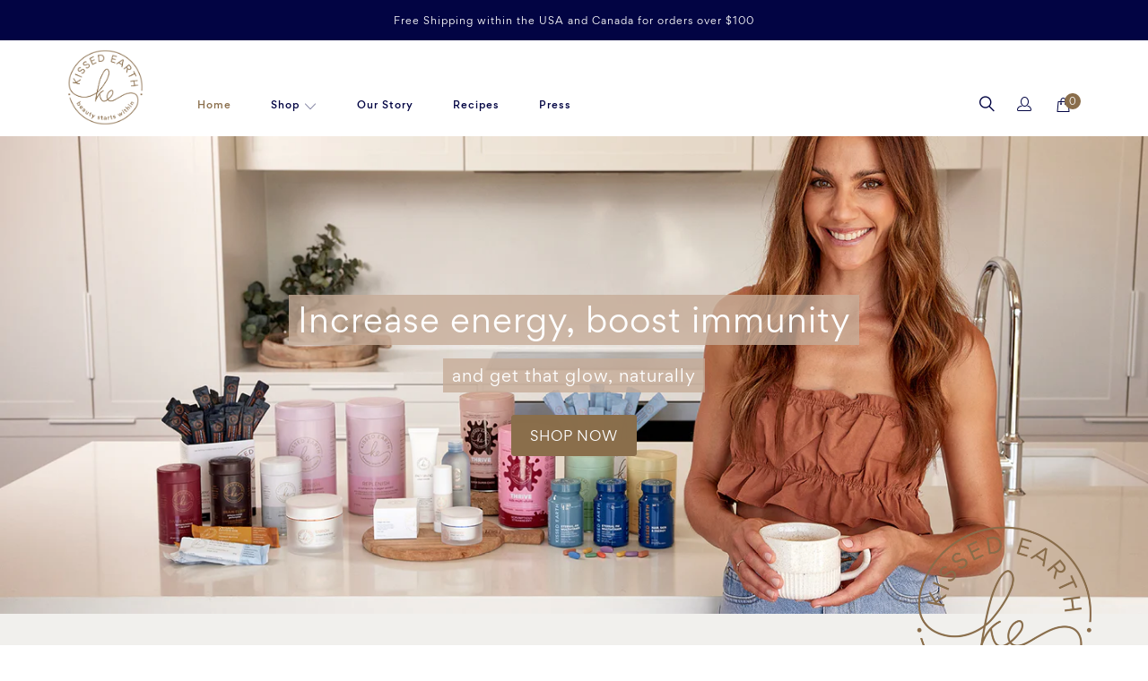

--- FILE ---
content_type: text/html; charset=utf-8
request_url: https://kissedearth.com.au/blogs/recipes/baked-apple-overnight-oats-with-replenish
body_size: 91879
content:
<!doctype html>
<html class="no-js no-touch page-loading" lang="en">
<head><meta charset="utf-8">
<meta http-equiv="X-UA-Compatible" content="IE=edge">
<meta name="viewport" content="width=device-width, height=device-height, initial-scale=1.0, minimum-scale=1.0">
<link rel="canonical" href="https://kissedearth.com.au/blogs/recipes/baked-apple-overnight-oats-with-replenish">

	<!-- START THIRD PARTY SCRIPTS -->
	<script id="pandectes-rules">   /* PANDECTES-GDPR: DO NOT MODIFY AUTO GENERATED CODE OF THIS SCRIPT */      window.PandectesSettings = {"store":{"id":4752736327,"plan":"basic","theme":"Palo Alto - 6.2.2 - CURRENT","primaryLocale":"en","adminMode":false,"headless":false,"storefrontRootDomain":"","checkoutRootDomain":"","storefrontAccessToken":""},"tsPublished":1749509001,"declaration":{"showPurpose":false,"showProvider":false,"showDateGenerated":false},"language":{"unpublished":[],"languageMode":"Single","fallbackLanguage":"en","languageDetection":"browser","languagesSupported":[]},"texts":{"managed":{"headerText":{"en":"We respect your privacy"},"consentText":{"en":"We use cookies for personalized ads or contents, to analyse our traffic, and for social media purposes. We may also share information about your use of our site with our social media, advertising and analytics partners who may combine it with other information that you’ve provided to them or that they’ve collected from your use of their services. If you continue to use this site by clicking on 'Accept', we will assume that you are happy with this. You may opt out of sale of your personal information by clicking 'Decline' button."},"linkText":{"en":"Learn more"},"imprintText":{"en":"Imprint"},"googleLinkText":{"en":"Google's Privacy Terms"},"allowButtonText":{"en":"Accept"},"denyButtonText":{"en":"Decline"},"dismissButtonText":{"en":"Ok"},"leaveSiteButtonText":{"en":"Leave this site"},"preferencesButtonText":{"en":"Preferences"},"cookiePolicyText":{"en":"Cookie policy"},"preferencesPopupTitleText":{"en":"Manage consent preferences"},"preferencesPopupIntroText":{"en":"When you visit any web site, it may store or retrieve information on your browser, mostly in the form of cookies. This information might be about you, your preferences or your device and is mostly used to make the site work as you expect it to. The information does not usually directly identify you, but it can give you a more personalized web experience."},"preferencesPopupSaveButtonText":{"en":"Save preferences & exit"},"preferencesPopupCloseButtonText":{"en":"Close"},"preferencesPopupAcceptAllButtonText":{"en":"Accept all"},"preferencesPopupRejectAllButtonText":{"en":"Reject all"},"cookiesDetailsText":{"en":"Cookies details"},"preferencesPopupAlwaysAllowedText":{"en":"Always allowed"},"accessSectionParagraphText":{"en":"You have the right to be able to access your personal data at any time. This includes your account information, your order records as well as any GDPR related requests you have made so far. You have the right to request a full report of your data."},"accessSectionTitleText":{"en":"Data Portability"},"accessSectionAccountInfoActionText":{"en":"Personal data"},"accessSectionDownloadReportActionText":{"en":"Request export"},"accessSectionGDPRRequestsActionText":{"en":"Data subject requests"},"accessSectionOrdersRecordsActionText":{"en":"Orders"},"rectificationSectionParagraphText":{"en":"You have the right to request your data to be updated whenever you think it is appropriate."},"rectificationSectionTitleText":{"en":"Data Rectification"},"rectificationCommentPlaceholder":{"en":"Describe what you want to be updated"},"rectificationCommentValidationError":{"en":"Comment is required"},"rectificationSectionEditAccountActionText":{"en":"Request an update"},"erasureSectionTitleText":{"en":"Right to be Forgotten"},"erasureSectionParagraphText":{"en":"Use this option if you want to remove your personal and other data from our store. Keep in mind that this process will delete your account, so you will no longer be able to access or use it anymore."},"erasureSectionRequestDeletionActionText":{"en":"Request personal data deletion"},"consentDate":{"en":"Consent date"},"consentId":{"en":"Consent ID"},"consentSectionChangeConsentActionText":{"en":"Change consent preference"},"consentSectionConsentedText":{"en":"You consented to the cookies policy of this website on"},"consentSectionNoConsentText":{"en":"You have not consented to the cookies policy of this website."},"consentSectionTitleText":{"en":"Your cookie consent"},"consentStatus":{"en":"Consent preference"},"confirmationFailureMessage":{"en":"Your request was not verified. Please try again and if problem persists, contact store owner for assistance"},"confirmationFailureTitle":{"en":"A problem occurred"},"confirmationSuccessMessage":{"en":"We will soon get back to you as to your request."},"confirmationSuccessTitle":{"en":"Your request is verified"},"guestsSupportEmailFailureMessage":{"en":"Your request was not submitted. Please try again and if problem persists, contact store owner for assistance."},"guestsSupportEmailFailureTitle":{"en":"A problem occurred"},"guestsSupportEmailPlaceholder":{"en":"E-mail address"},"guestsSupportEmailSuccessMessage":{"en":"If you are registered as a customer of this store, you will soon receive an email with instructions on how to proceed."},"guestsSupportEmailSuccessTitle":{"en":"Thank you for your request"},"guestsSupportEmailValidationError":{"en":"Email is not valid"},"guestsSupportInfoText":{"en":"Please login with your customer account to further proceed."},"submitButton":{"en":"Submit"},"submittingButton":{"en":"Submitting..."},"cancelButton":{"en":"Cancel"},"declIntroText":{"en":"We use cookies to optimize website functionality, analyze the performance, and provide personalized experience to you. Some cookies are essential to make the website operate and function correctly. Those cookies cannot be disabled. In this window you can manage your preference of cookies."},"declName":{"en":"Name"},"declPurpose":{"en":"Purpose"},"declType":{"en":"Type"},"declRetention":{"en":"Retention"},"declProvider":{"en":"Provider"},"declFirstParty":{"en":"First-party"},"declThirdParty":{"en":"Third-party"},"declSeconds":{"en":"seconds"},"declMinutes":{"en":"minutes"},"declHours":{"en":"hours"},"declDays":{"en":"days"},"declMonths":{"en":"months"},"declYears":{"en":"years"},"declSession":{"en":"Session"},"declDomain":{"en":"Domain"},"declPath":{"en":"Path"}},"categories":{"strictlyNecessaryCookiesTitleText":{"en":"Strictly necessary cookies"},"strictlyNecessaryCookiesDescriptionText":{"en":"These cookies are essential in order to enable you to move around the website and use its features, such as accessing secure areas of the website. Without these cookies services you have asked for, like shopping baskets or e-billing, cannot be provided."},"functionalityCookiesTitleText":{"en":"Functionality cookies"},"functionalityCookiesDescriptionText":{"en":"These cookies allow the website to remember choices you make (such as your user name, language or the region you are in) and provide enhanced, more personal features. For instance, a website may be able to provide you with local weather reports or traffic news by storing in a cookie the region in which you are currently located. These cookies can also be used to remember changes you have made to text size, fonts and other parts of web pages that you can customise. They may also be used to provide services you have asked for such as watching a video or commenting on a blog. The information these cookies collect may be anonymised and they cannot track your browsing activity on other websites."},"performanceCookiesTitleText":{"en":"Performance cookies"},"performanceCookiesDescriptionText":{"en":"These cookies collect information about how visitors use a website, for instance which pages visitors go to most often, and if they get error messages from web pages. These cookies don’t collect information that identifies a visitor. All information these cookies collect is aggregated and therefore anonymous. It is only used to improve how a website works."},"targetingCookiesTitleText":{"en":"Targeting cookies"},"targetingCookiesDescriptionText":{"en":"These cookies are used to deliver adverts more relevant to you and your interests They are also used to limit the number of times you see an advertisement as well as help measure the effectiveness of the advertising campaign. They are usually placed by advertising networks with the website operator’s permission. They remember that you have visited a website and this information is shared with other organisations such as advertisers. Quite often targeting or advertising cookies will be linked to site functionality provided by the other organisation."},"unclassifiedCookiesTitleText":{"en":"Unclassified cookies"},"unclassifiedCookiesDescriptionText":{"en":"Unclassified cookies are cookies that we are in the process of classifying, together with the providers of individual cookies."}},"auto":{}},"library":{"previewMode":false,"fadeInTimeout":0,"defaultBlocked":7,"showLink":true,"showImprintLink":false,"showGoogleLink":false,"enabled":true,"cookie":{"expiryDays":365,"secure":true},"dismissOnScroll":false,"dismissOnWindowClick":false,"dismissOnTimeout":false,"palette":{"popup":{"background":"#020443","backgroundForCalculations":{"a":1,"b":67,"g":4,"r":2},"text":"#FFFFFF"},"button":{"background":"#FFFFFF","backgroundForCalculations":{"a":1,"b":255,"g":255,"r":255},"text":"#000000","textForCalculation":{"a":1,"b":0,"g":0,"r":0},"border":"transparent"}},"content":{"href":"https://kissedearth.com.au/policies/privacy-policy","close":"&#10005;","target":"_blank","logo":""},"window":"<div role=\"dialog\" aria-live=\"polite\" aria-label=\"cookieconsent\" aria-describedby=\"cookieconsent:desc\" id=\"cookie-consent-dialogBox\" class=\"cc-window-wrapper cc-top-wrapper\"><div class=\"pd-cookie-banner-window cc-window {{classes}}\"><!--googleoff: all-->{{children}}<!--googleon: all--></div></div>","compliance":{"opt-both":"<div class=\"cc-compliance cc-highlight\">{{deny}}{{allow}}</div>"},"type":"opt-both","layouts":{"basic":"{{messagelink}}{{compliance}}"},"position":"top","theme":"edgeless","revokable":false,"animateRevokable":false,"static":false,"autoAttach":true,"hasTransition":true,"blacklistPage":[""],"elements":{"close":"<button aria-label=\"close\" type=\"button\" tabindex=\"0\" class=\"cc-close\">{{close}}</button>","dismiss":"<button type=\"button\" tabindex=\"0\" class=\"cc-btn cc-btn-decision cc-dismiss\">{{dismiss}}</button>","allow":"<button type=\"button\" tabindex=\"0\" class=\"cc-btn cc-btn-decision cc-allow\">{{allow}}</button>","deny":"<button type=\"button\" tabindex=\"0\" class=\"cc-btn cc-btn-decision cc-deny\">{{deny}}</button>","preferences":"<button tabindex=\"0\" type=\"button\" class=\"cc-btn cc-settings\" onclick=\"Pandectes.fn.openPreferences()\">{{preferences}}</button>"}},"geolocation":{"brOnly":false,"caOnly":false,"chOnly":true,"euOnly":true,"jpOnly":true,"thOnly":true,"zaOnly":true,"canadaOnly":false,"globalVisibility":false},"dsr":{"guestsSupport":false,"accessSectionDownloadReportAuto":false},"banner":{"resetTs":1609135235,"extraCss":"        .cc-banner-logo {max-width: 24em!important;}    @media(min-width: 768px) {.cc-window.cc-floating{max-width: 24em!important;width: 24em!important;}}    .cc-message, .pd-cookie-banner-window .cc-header, .cc-logo {text-align: center}    .cc-window-wrapper{z-index: 16777100;}    .cc-window{z-index: 16777100;font-family: inherit;}    .pd-cookie-banner-window .cc-header{font-family: inherit;}    .pd-cp-ui{font-family: inherit; background-color: #020443;color:#FFFFFF;}    button.pd-cp-btn, a.pd-cp-btn{background-color:#FFFFFF;color:#000000!important;}    input + .pd-cp-preferences-slider{background-color: rgba(255, 255, 255, 0.3)}    .pd-cp-scrolling-section::-webkit-scrollbar{background-color: rgba(255, 255, 255, 0.3)}    input:checked + .pd-cp-preferences-slider{background-color: rgba(255, 255, 255, 1)}    .pd-cp-scrolling-section::-webkit-scrollbar-thumb {background-color: rgba(255, 255, 255, 1)}    .pd-cp-ui-close{color:#FFFFFF;}    .pd-cp-preferences-slider:before{background-color: #020443}    .pd-cp-title:before {border-color: #FFFFFF!important}    .pd-cp-preferences-slider{background-color:#FFFFFF}    .pd-cp-toggle{color:#FFFFFF!important}    @media(max-width:699px) {.pd-cp-ui-close-top svg {fill: #FFFFFF}}    .pd-cp-toggle:hover,.pd-cp-toggle:visited,.pd-cp-toggle:active{color:#FFFFFF!important}    .pd-cookie-banner-window {}  ","customJavascript":{},"showPoweredBy":false,"logoHeight":40,"hybridStrict":false,"cookiesBlockedByDefault":"7","isActive":true,"implicitSavePreferences":false,"cookieIcon":false,"blockBots":false,"showCookiesDetails":false,"hasTransition":true,"blockingPage":false,"showOnlyLandingPage":false,"leaveSiteUrl":"https://www.google.com","linkRespectStoreLang":false},"cookies":{"0":[{"name":"_tracking_consent","type":"http","domain":".kissedearth.com.au","path":"/","provider":"Shopify","firstParty":true,"retention":"1 day(s)","expires":1,"unit":"declDays","purpose":{"en":"Tracking preferences."}},{"name":"_shopify_tm","type":"http","domain":".kissedearth.com.au","path":"/","provider":"Shopify","firstParty":true,"retention":"1 day(s)","expires":1,"unit":"declDays","purpose":{"en":"Used for managing customer privacy settings."}},{"name":"_shopify_tw","type":"http","domain":".kissedearth.com.au","path":"/","provider":"Shopify","firstParty":true,"retention":"1 day(s)","expires":1,"unit":"declDays","purpose":{"en":"Used for managing customer privacy settings."}},{"name":"_shopify_m","type":"http","domain":".kissedearth.com.au","path":"/","provider":"Shopify","firstParty":true,"retention":"1 day(s)","expires":1,"unit":"declDays","purpose":{"en":"Used for managing customer privacy settings."}},{"name":"cart_ver","type":"http","domain":"kissedearth.com.au","path":"/","provider":"Shopify","firstParty":true,"retention":"1 year(s)","expires":1,"unit":"declYears","purpose":{"en":"Used in connection with shopping cart."}},{"name":"_secure_session_id","type":"http","domain":"kissedearth.com.au","path":"/","provider":"Shopify","firstParty":true,"retention":"1 year(s)","expires":1,"unit":"declYears","purpose":{"en":"Used in connection with navigation through a storefront."}}],"1":[{"name":"secure_customer_sig","type":"http","domain":"kissedearth.com.au","path":"/","provider":"Shopify","firstParty":false,"retention":"1 day(s)","expires":1,"unit":"declDays","purpose":{"en":"Used in connection with customer login."}},{"name":"_shopify_country","type":"http","domain":"kissedearth.com.au","path":"/","provider":"Shopify","firstParty":false,"retention":"1 day(s)","expires":1,"unit":"declDays","purpose":{"en":"Cookie is placed by Shopify to store location data."}},{"name":"cart_currency","type":"http","domain":"kissedearth.com.au","path":"/","provider":"Shopify","firstParty":false,"retention":"1 day(s)","expires":1,"unit":"declDays","purpose":{"en":"Used in connection with shopping cart."}},{"name":"shopify_pay_redirect","type":"http","domain":"kissedearth.com.au","path":"/","provider":"Shopify","firstParty":false,"retention":"1 day(s)","expires":1,"unit":"declDays","purpose":{"en":"Used in connection with checkout."}},{"name":"_pay_session","type":"http","domain":"kissedearth.com.au","path":"/","provider":"Unknown","firstParty":true,"retention":"1 day(s)","expires":1,"unit":"declDays","purpose":{"en":""}},{"name":"cart","type":"http","domain":"kissedearth.com.au","path":"/","provider":"Shopify","firstParty":true,"retention":"1 day(s)","expires":1,"unit":"declDays","purpose":{"en":"Used in connection with shopping cart."}},{"name":"cart_sig","type":"http","domain":"kissedearth.com.au","path":"/","provider":"Shopify","firstParty":true,"retention":"1 day(s)","expires":1,"unit":"declDays","purpose":{"en":"Used in connection with checkout."}},{"name":"cart_ts","type":"http","domain":"kissedearth.com.au","path":"/","provider":"Shopify","firstParty":true,"retention":"1 day(s)","expires":1,"unit":"declDays","purpose":{"en":"Used in connection with checkout."}},{"name":"_shopify_evids","type":"http","domain":"kissedearth.com.au","path":"/","provider":"Shopify","firstParty":true,"retention":"Session","expires":1,"unit":"declDays","purpose":{"en":"Shopify analytics."}},{"name":"_pandectes_gdpr","type":"http","domain":"kissedearth.com.au","path":"/","provider":"Pandectes","firstParty":true,"retention":"1 year(s)","expires":1,"unit":"declYears","purpose":{"en":"Used for the functionality of the cookies consent banner."}},{"name":"_shopify_d","type":"http","domain":".kissedearth.com.au","path":"/","provider":"Shopify","firstParty":true,"retention":"Session","expires":1,"unit":"declDays","purpose":{"en":"Shopify analytics."}},{"name":"_shopify_evids","type":"http","domain":".kissedearth.com.au","path":"/","provider":"Shopify","firstParty":true,"retention":"Session","expires":1,"unit":"declDays","purpose":{"en":"Shopify analytics."}}],"2":[{"name":"_orig_referrer","type":"http","domain":".kissedearth.com.au","path":"/","provider":"Shopify","firstParty":true,"retention":"1 day(s)","expires":1,"unit":"declDays","purpose":{"en":"Tracks landing pages."}},{"name":"_landing_page","type":"http","domain":".kissedearth.com.au","path":"/","provider":"Shopify","firstParty":true,"retention":"1 day(s)","expires":1,"unit":"declDays","purpose":{"en":"Tracks landing pages."}},{"name":"_shopify_y","type":"http","domain":".kissedearth.com.au","path":"/","provider":"Shopify","firstParty":true,"retention":"1 day(s)","expires":1,"unit":"declDays","purpose":{"en":"Shopify analytics."}},{"name":"_shopify_s","type":"http","domain":".kissedearth.com.au","path":"/","provider":"Shopify","firstParty":true,"retention":"1 day(s)","expires":1,"unit":"declDays","purpose":{"en":"Shopify analytics."}},{"name":"_shopify_fs","type":"http","domain":".kissedearth.com.au","path":"/","provider":"Shopify","firstParty":true,"retention":"1 day(s)","expires":1,"unit":"declDays","purpose":{"en":"Shopify analytics."}},{"name":"_shopify_sa_t","type":"http","domain":".kissedearth.com.au","path":"/","provider":"Shopify","firstParty":true,"retention":"1 day(s)","expires":1,"unit":"declDays","purpose":{"en":"Shopify analytics relating to marketing & referrals."}},{"name":"_shopify_sa_p","type":"http","domain":".kissedearth.com.au","path":"/","provider":"Shopify","firstParty":true,"retention":"1 day(s)","expires":1,"unit":"declDays","purpose":{"en":"Shopify analytics relating to marketing & referrals."}},{"name":"_ga","type":"http","domain":".kissedearth.com.au","path":"/","provider":"Google","firstParty":true,"retention":"1 day(s)","expires":1,"unit":"declDays","purpose":{"en":"Cookie is set by Google Analytics with unknown functionality"}},{"name":"_gid","type":"http","domain":".kissedearth.com.au","path":"/","provider":"Google","firstParty":true,"retention":"1 day(s)","expires":1,"unit":"declDays","purpose":{"en":"Cookie is placed by Google Analytics to count and track pageviews."}},{"name":"_gat","type":"http","domain":".kissedearth.com.au","path":"/","provider":"Google","firstParty":true,"retention":"1 day(s)","expires":1,"unit":"declDays","purpose":{"en":"Cookie is placed by Google Analytics to filter requests from bots."}}],"4":[{"name":"_y","type":"http","domain":".kissedearth.com.au","path":"/","provider":"Shopify","firstParty":true,"retention":"1 day(s)","expires":1,"unit":"declDays","purpose":{"en":"Shopify analytics."}},{"name":"_s","type":"http","domain":".kissedearth.com.au","path":"/","provider":"Shopify","firstParty":true,"retention":"1 day(s)","expires":1,"unit":"declDays","purpose":{"en":"Shopify analytics."}},{"name":"_fbp","type":"http","domain":".kissedearth.com.au","path":"/","provider":"Facebook","firstParty":true,"retention":"1 day(s)","expires":1,"unit":"declDays","purpose":{"en":"Cookie is placed by Facebook to track visits across websites."}},{"name":"fr","type":"http","domain":".facebook.com","path":"/","provider":"Facebook","firstParty":false,"retention":"1 day(s)","expires":1,"unit":"declDays","purpose":{"en":"Is used to deliver, measure and improve the relevancy of ads"}},{"name":"IDE","type":"http","domain":".doubleclick.net","path":"/","provider":"Google","firstParty":false,"retention":"1 day(s)","expires":1,"unit":"declDays","purpose":{"en":"To measure the visitors’ actions after they click through from an advert. Expires after 1 year."}},{"name":"__kla_id","type":"http","domain":"kissedearth.com.au","path":"/","provider":"Klaviyo","firstParty":false,"retention":"1 day(s)","expires":1,"unit":"declDays","purpose":{"en":"Tracks when someone clicks through a Klaviyo email to your website"}},{"name":"_gcl_au","type":"http","domain":".kissedearth.com.au","path":"/","provider":"Google","firstParty":true,"retention":"1 year(s)","expires":1,"unit":"declYears","purpose":{"en":"Cookie is placed by Google Tag Manager to track conversions."}}],"8":[{"name":"_ga_LFNM9FM3P0","type":"http","domain":".kissedearth.com.au","path":"/","provider":"Unknown","firstParty":true,"retention":"1 day(s)","expires":1,"unit":"declDays","purpose":{"en":""}},{"name":"recordID","type":"http","domain":"kissedearth.com.au","path":"/","provider":"Unknown","firstParty":false,"retention":"1 day(s)","expires":1,"unit":"declDays","purpose":{"en":""}},{"name":"dmSessionID","type":"http","domain":"kissedearth.com.au","path":"/","provider":"Unknown","firstParty":false,"retention":"1 day(s)","expires":1,"unit":"declDays","purpose":{"en":""}},{"name":"popup","type":"http","domain":"kissedearth.com.au","path":"/","provider":"Unknown","firstParty":false,"retention":"1 day(s)","expires":1,"unit":"declDays","purpose":{"en":""}},{"name":"boldmc-localized","type":"http","domain":"kissedearth.com.au","path":"/","provider":"Unknown","firstParty":false,"retention":"1 day(s)","expires":1,"unit":"declDays","purpose":{"en":""}},{"name":"boldmc-initial-conversion","type":"http","domain":"kissedearth.com.au","path":"/","provider":"Unknown","firstParty":false,"retention":"1 day(s)","expires":1,"unit":"declDays","purpose":{"en":""}},{"name":"boldCurrencyCookie","type":"http","domain":"kissedearth.com.au","path":"/","provider":"Unknown","firstParty":false,"retention":"1 day(s)","expires":1,"unit":"declDays","purpose":{"en":""}},{"name":"rmuid","type":"http","domain":".rmp.rakuten.com","path":"/","provider":"Unknown","firstParty":false,"retention":"1 day(s)","expires":1,"unit":"declDays","purpose":{"en":""}},{"name":"icts","type":"http","domain":".rmp.rakuten.com","path":"/","provider":"Unknown","firstParty":false,"retention":"1 day(s)","expires":1,"unit":"declDays","purpose":{"en":""}},{"name":"rmuid","type":"http","domain":".linksynergy.com","path":"/","provider":"Unknown","firstParty":false,"retention":"1 day(s)","expires":1,"unit":"declDays","purpose":{"en":""}},{"name":"stc122947","type":"http","domain":".kissedearth.com.au","path":"/","provider":"Unknown","firstParty":true,"retention":"1 day(s)","expires":1,"unit":"declDays","purpose":{"en":""}},{"name":"rmuid","type":"http","domain":".dc-storm.com","path":"/","provider":"Unknown","firstParty":false,"retention":"1 day(s)","expires":1,"unit":"declDays","purpose":{"en":""}},{"name":"_sp_id.e996","type":"http","domain":"kissedearth.com.au","path":"/","provider":"Unknown","firstParty":true,"retention":"1 year(s)","expires":1,"unit":"declYears","purpose":{"en":""}},{"name":"_sp_ses.e996","type":"http","domain":"kissedearth.com.au","path":"/","provider":"Unknown","firstParty":true,"retention":"1 year(s)","expires":1,"unit":"declYears","purpose":{"en":""}},{"name":"_gat_gtag_UA_140383953_1","type":"http","domain":".kissedearth.com.au","path":"/","provider":"Unknown","firstParty":true,"retention":"1 year(s)","expires":1,"unit":"declYears","purpose":{"en":""}},{"name":"localization","type":"http","domain":"kissedearth.com.au","path":"/","provider":"Unknown","firstParty":true,"retention":"1 year(s)","expires":1,"unit":"declYears","purpose":{"en":""}},{"name":"recentlyViewed","type":"http","domain":"kissedearth.com.au","path":"/","provider":"Unknown","firstParty":true,"retention":"1 year(s)","expires":1,"unit":"declYears","purpose":{"en":""}}]},"blocker":{"isActive":false,"googleConsentMode":{"id":"","isActive":false,"adStorageCategory":4,"analyticsStorageCategory":2,"personalizationStorageCategory":1,"functionalityStorageCategory":1,"customEvent":true,"securityStorageCategory":0,"redactData":true},"facebookPixel":{"id":"","isActive":false,"ldu":false},"microsoft":{},"rakuten":{"isActive":false,"cmp":false,"ccpa":false},"defaultBlocked":7,"patterns":{"whiteList":[],"blackList":{"1":[],"2":[],"4":[],"8":[]},"iframesWhiteList":[],"iframesBlackList":{"1":[],"2":[],"4":[],"8":[]},"beaconsWhiteList":[],"beaconsBlackList":{"1":[],"2":[],"4":[],"8":[]}}}}      !function(){"use strict";window.PandectesRules=window.PandectesRules||{},window.PandectesRules.manualBlacklist={1:[],2:[],4:[]},window.PandectesRules.blacklistedIFrames={1:[],2:[],4:[]},window.PandectesRules.blacklistedCss={1:[],2:[],4:[]},window.PandectesRules.blacklistedBeacons={1:[],2:[],4:[]};var e="javascript/blocked";function t(e){return new RegExp(e.replace(/[/\\.+?$()]/g,"\\$&").replace("*","(.*)"))}var n=function(e){var t=arguments.length>1&&void 0!==arguments[1]?arguments[1]:"log";new URLSearchParams(window.location.search).get("log")&&console[t]("PandectesRules: ".concat(e))};function a(e){var t=document.createElement("script");t.async=!0,t.src=e,document.head.appendChild(t)}function r(e,t){var n=Object.keys(e);if(Object.getOwnPropertySymbols){var a=Object.getOwnPropertySymbols(e);t&&(a=a.filter((function(t){return Object.getOwnPropertyDescriptor(e,t).enumerable}))),n.push.apply(n,a)}return n}function o(e){for(var t=1;t<arguments.length;t++){var n=null!=arguments[t]?arguments[t]:{};t%2?r(Object(n),!0).forEach((function(t){s(e,t,n[t])})):Object.getOwnPropertyDescriptors?Object.defineProperties(e,Object.getOwnPropertyDescriptors(n)):r(Object(n)).forEach((function(t){Object.defineProperty(e,t,Object.getOwnPropertyDescriptor(n,t))}))}return e}function i(e){var t=function(e,t){if("object"!=typeof e||!e)return e;var n=e[Symbol.toPrimitive];if(void 0!==n){var a=n.call(e,t||"default");if("object"!=typeof a)return a;throw new TypeError("@@toPrimitive must return a primitive value.")}return("string"===t?String:Number)(e)}(e,"string");return"symbol"==typeof t?t:t+""}function s(e,t,n){return(t=i(t))in e?Object.defineProperty(e,t,{value:n,enumerable:!0,configurable:!0,writable:!0}):e[t]=n,e}function c(e,t){return function(e){if(Array.isArray(e))return e}(e)||function(e,t){var n=null==e?null:"undefined"!=typeof Symbol&&e[Symbol.iterator]||e["@@iterator"];if(null!=n){var a,r,o,i,s=[],c=!0,l=!1;try{if(o=(n=n.call(e)).next,0===t){if(Object(n)!==n)return;c=!1}else for(;!(c=(a=o.call(n)).done)&&(s.push(a.value),s.length!==t);c=!0);}catch(e){l=!0,r=e}finally{try{if(!c&&null!=n.return&&(i=n.return(),Object(i)!==i))return}finally{if(l)throw r}}return s}}(e,t)||d(e,t)||function(){throw new TypeError("Invalid attempt to destructure non-iterable instance.\nIn order to be iterable, non-array objects must have a [Symbol.iterator]() method.")}()}function l(e){return function(e){if(Array.isArray(e))return u(e)}(e)||function(e){if("undefined"!=typeof Symbol&&null!=e[Symbol.iterator]||null!=e["@@iterator"])return Array.from(e)}(e)||d(e)||function(){throw new TypeError("Invalid attempt to spread non-iterable instance.\nIn order to be iterable, non-array objects must have a [Symbol.iterator]() method.")}()}function d(e,t){if(e){if("string"==typeof e)return u(e,t);var n=Object.prototype.toString.call(e).slice(8,-1);return"Object"===n&&e.constructor&&(n=e.constructor.name),"Map"===n||"Set"===n?Array.from(e):"Arguments"===n||/^(?:Ui|I)nt(?:8|16|32)(?:Clamped)?Array$/.test(n)?u(e,t):void 0}}function u(e,t){(null==t||t>e.length)&&(t=e.length);for(var n=0,a=new Array(t);n<t;n++)a[n]=e[n];return a}var f=window.PandectesRulesSettings||window.PandectesSettings,g=!(void 0===window.dataLayer||!Array.isArray(window.dataLayer)||!window.dataLayer.some((function(e){return"pandectes_full_scan"===e.event}))),p=function(){var e,t=arguments.length>0&&void 0!==arguments[0]?arguments[0]:"_pandectes_gdpr",n=("; "+document.cookie).split("; "+t+"=");if(n.length<2)e={};else{var a=n.pop().split(";");e=window.atob(a.shift())}var r=function(e){try{return JSON.parse(e)}catch(e){return!1}}(e);return!1!==r?r:e}(),y=f.banner.isActive,h=f.blocker,w=h.defaultBlocked,v=h.patterns,m=p&&null!==p.preferences&&void 0!==p.preferences?p.preferences:null,b=g?0:y?null===m?w:m:0,_={1:!(1&b),2:!(2&b),4:!(4&b)},k=v.blackList,S=v.whiteList,L=v.iframesBlackList,C=v.iframesWhiteList,A=v.beaconsBlackList,P=v.beaconsWhiteList,O={blackList:[],whiteList:[],iframesBlackList:{1:[],2:[],4:[],8:[]},iframesWhiteList:[],beaconsBlackList:{1:[],2:[],4:[],8:[]},beaconsWhiteList:[]};[1,2,4].map((function(e){var n;_[e]||((n=O.blackList).push.apply(n,l(k[e].length?k[e].map(t):[])),O.iframesBlackList[e]=L[e].length?L[e].map(t):[],O.beaconsBlackList[e]=A[e].length?A[e].map(t):[])})),O.whiteList=S.length?S.map(t):[],O.iframesWhiteList=C.length?C.map(t):[],O.beaconsWhiteList=P.length?P.map(t):[];var E={scripts:[],iframes:{1:[],2:[],4:[]},beacons:{1:[],2:[],4:[]},css:{1:[],2:[],4:[]}},I=function(t,n){return t&&(!n||n!==e)&&(!O.blackList||O.blackList.some((function(e){return e.test(t)})))&&(!O.whiteList||O.whiteList.every((function(e){return!e.test(t)})))},j=function(e,t){var n=O.iframesBlackList[t],a=O.iframesWhiteList;return e&&(!n||n.some((function(t){return t.test(e)})))&&(!a||a.every((function(t){return!t.test(e)})))},B=function(e,t){var n=O.beaconsBlackList[t],a=O.beaconsWhiteList;return e&&(!n||n.some((function(t){return t.test(e)})))&&(!a||a.every((function(t){return!t.test(e)})))},T=new MutationObserver((function(e){for(var t=0;t<e.length;t++)for(var n=e[t].addedNodes,a=0;a<n.length;a++){var r=n[a],o=r.dataset&&r.dataset.cookiecategory;if(1===r.nodeType&&"LINK"===r.tagName){var i=r.dataset&&r.dataset.href;if(i&&o)switch(o){case"functionality":case"C0001":E.css[1].push(i);break;case"performance":case"C0002":E.css[2].push(i);break;case"targeting":case"C0003":E.css[4].push(i)}}}})),R=new MutationObserver((function(t){for(var a=0;a<t.length;a++)for(var r=t[a].addedNodes,o=function(){var t=r[i],a=t.src||t.dataset&&t.dataset.src,o=t.dataset&&t.dataset.cookiecategory;if(1===t.nodeType&&"IFRAME"===t.tagName){if(a){var s=!1;j(a,1)||"functionality"===o||"C0001"===o?(s=!0,E.iframes[1].push(a)):j(a,2)||"performance"===o||"C0002"===o?(s=!0,E.iframes[2].push(a)):(j(a,4)||"targeting"===o||"C0003"===o)&&(s=!0,E.iframes[4].push(a)),s&&(t.removeAttribute("src"),t.setAttribute("data-src",a))}}else if(1===t.nodeType&&"IMG"===t.tagName){if(a){var c=!1;B(a,1)?(c=!0,E.beacons[1].push(a)):B(a,2)?(c=!0,E.beacons[2].push(a)):B(a,4)&&(c=!0,E.beacons[4].push(a)),c&&(t.removeAttribute("src"),t.setAttribute("data-src",a))}}else if(1===t.nodeType&&"SCRIPT"===t.tagName){var l=t.type,d=!1;if(I(a,l)?(n("rule blocked: ".concat(a)),d=!0):a&&o?n("manually blocked @ ".concat(o,": ").concat(a)):o&&n("manually blocked @ ".concat(o,": inline code")),d){E.scripts.push([t,l]),t.type=e;t.addEventListener("beforescriptexecute",(function n(a){t.getAttribute("type")===e&&a.preventDefault(),t.removeEventListener("beforescriptexecute",n)})),t.parentElement&&t.parentElement.removeChild(t)}}},i=0;i<r.length;i++)o()})),D=document.createElement,z={src:Object.getOwnPropertyDescriptor(HTMLScriptElement.prototype,"src"),type:Object.getOwnPropertyDescriptor(HTMLScriptElement.prototype,"type")};window.PandectesRules.unblockCss=function(e){var t=E.css[e]||[];t.length&&n("Unblocking CSS for ".concat(e)),t.forEach((function(e){var t=document.querySelector('link[data-href^="'.concat(e,'"]'));t.removeAttribute("data-href"),t.href=e})),E.css[e]=[]},window.PandectesRules.unblockIFrames=function(e){var t=E.iframes[e]||[];t.length&&n("Unblocking IFrames for ".concat(e)),O.iframesBlackList[e]=[],t.forEach((function(e){var t=document.querySelector('iframe[data-src^="'.concat(e,'"]'));t.removeAttribute("data-src"),t.src=e})),E.iframes[e]=[]},window.PandectesRules.unblockBeacons=function(e){var t=E.beacons[e]||[];t.length&&n("Unblocking Beacons for ".concat(e)),O.beaconsBlackList[e]=[],t.forEach((function(e){var t=document.querySelector('img[data-src^="'.concat(e,'"]'));t.removeAttribute("data-src"),t.src=e})),E.beacons[e]=[]},window.PandectesRules.unblockInlineScripts=function(e){var t=1===e?"functionality":2===e?"performance":"targeting",a=document.querySelectorAll('script[type="javascript/blocked"][data-cookiecategory="'.concat(t,'"]'));n("unblockInlineScripts: ".concat(a.length," in ").concat(t)),a.forEach((function(e){var t=document.createElement("script");t.type="text/javascript",e.hasAttribute("src")?t.src=e.getAttribute("src"):t.textContent=e.textContent,document.head.appendChild(t),e.parentNode.removeChild(e)}))},window.PandectesRules.unblockInlineCss=function(e){var t=1===e?"functionality":2===e?"performance":"targeting",a=document.querySelectorAll('link[data-cookiecategory="'.concat(t,'"]'));n("unblockInlineCss: ".concat(a.length," in ").concat(t)),a.forEach((function(e){e.href=e.getAttribute("data-href")}))},window.PandectesRules.unblock=function(e){e.length<1?(O.blackList=[],O.whiteList=[],O.iframesBlackList=[],O.iframesWhiteList=[]):(O.blackList&&(O.blackList=O.blackList.filter((function(t){return e.every((function(e){return"string"==typeof e?!t.test(e):e instanceof RegExp?t.toString()!==e.toString():void 0}))}))),O.whiteList&&(O.whiteList=[].concat(l(O.whiteList),l(e.map((function(e){if("string"==typeof e){var n=".*"+t(e)+".*";if(O.whiteList.every((function(e){return e.toString()!==n.toString()})))return new RegExp(n)}else if(e instanceof RegExp&&O.whiteList.every((function(t){return t.toString()!==e.toString()})))return e;return null})).filter(Boolean)))));var a=0;l(E.scripts).forEach((function(e,t){var n=c(e,2),r=n[0],o=n[1];if(function(e){var t=e.getAttribute("src");return O.blackList&&O.blackList.every((function(e){return!e.test(t)}))||O.whiteList&&O.whiteList.some((function(e){return e.test(t)}))}(r)){for(var i=document.createElement("script"),s=0;s<r.attributes.length;s++){var l=r.attributes[s];"src"!==l.name&&"type"!==l.name&&i.setAttribute(l.name,r.attributes[s].value)}i.setAttribute("src",r.src),i.setAttribute("type",o||"application/javascript"),document.head.appendChild(i),E.scripts.splice(t-a,1),a++}})),0==O.blackList.length&&0===O.iframesBlackList[1].length&&0===O.iframesBlackList[2].length&&0===O.iframesBlackList[4].length&&0===O.beaconsBlackList[1].length&&0===O.beaconsBlackList[2].length&&0===O.beaconsBlackList[4].length&&(n("Disconnecting observers"),R.disconnect(),T.disconnect())};var N=f.store,x=N.adminMode,M=N.headless,U=N.storefrontRootDomain,F=N.checkoutRootDomain,q=N.storefrontAccessToken,W=f.banner.isActive,H=f.blocker.defaultBlocked;function G(e){if(window.Shopify&&window.Shopify.customerPrivacy)e();else{var t=null;window.Shopify&&window.Shopify.loadFeatures&&window.Shopify.trackingConsent?e():t=setInterval((function(){window.Shopify&&window.Shopify.loadFeatures&&(clearInterval(t),window.Shopify.loadFeatures([{name:"consent-tracking-api",version:"0.1"}],(function(t){t?n("Shopify.customerPrivacy API - failed to load"):(n("shouldShowBanner() -> ".concat(window.Shopify.trackingConsent.shouldShowBanner()," | saleOfDataRegion() -> ").concat(window.Shopify.trackingConsent.saleOfDataRegion())),e())})))}),10)}}W&&G((function(){!function(){var e=window.Shopify.trackingConsent;if(!1!==e.shouldShowBanner()||null!==m||7!==H)try{var t=x&&!(window.Shopify&&window.Shopify.AdminBarInjector),a={preferences:!(1&b)||g||t,analytics:!(2&b)||g||t,marketing:!(4&b)||g||t};M&&(a.headlessStorefront=!0,a.storefrontRootDomain=null!=U&&U.length?U:window.location.hostname,a.checkoutRootDomain=null!=F&&F.length?F:"checkout.".concat(window.location.hostname),a.storefrontAccessToken=null!=q&&q.length?q:""),e.firstPartyMarketingAllowed()===a.marketing&&e.analyticsProcessingAllowed()===a.analytics&&e.preferencesProcessingAllowed()===a.preferences||e.setTrackingConsent(a,(function(e){e&&e.error?n("Shopify.customerPrivacy API - failed to setTrackingConsent"):n("setTrackingConsent(".concat(JSON.stringify(a),")"))}))}catch(e){n("Shopify.customerPrivacy API - exception")}}(),function(){if(M){var e=window.Shopify.trackingConsent,t=e.currentVisitorConsent();if(navigator.globalPrivacyControl&&""===t.sale_of_data){var a={sale_of_data:!1,headlessStorefront:!0};a.storefrontRootDomain=null!=U&&U.length?U:window.location.hostname,a.checkoutRootDomain=null!=F&&F.length?F:"checkout.".concat(window.location.hostname),a.storefrontAccessToken=null!=q&&q.length?q:"",e.setTrackingConsent(a,(function(e){e&&e.error?n("Shopify.customerPrivacy API - failed to setTrackingConsent({".concat(JSON.stringify(a),")")):n("setTrackingConsent(".concat(JSON.stringify(a),")"))}))}}}()}));var J=["AT","BE","BG","HR","CY","CZ","DK","EE","FI","FR","DE","GR","HU","IE","IT","LV","LT","LU","MT","NL","PL","PT","RO","SK","SI","ES","SE","GB","LI","NO","IS"],V="[Pandectes :: Google Consent Mode debug]:";function K(){var e=arguments.length<=0?void 0:arguments[0],t=arguments.length<=1?void 0:arguments[1],n=arguments.length<=2?void 0:arguments[2];if("consent"!==e)return"config"===e?"config":void 0;var a=n.ad_storage,r=n.ad_user_data,o=n.ad_personalization,i=n.functionality_storage,s=n.analytics_storage,c=n.personalization_storage,l={Command:e,Mode:t,ad_storage:a,ad_user_data:r,ad_personalization:o,functionality_storage:i,analytics_storage:s,personalization_storage:c,security_storage:n.security_storage};return console.table(l),"default"===t&&("denied"===a&&"denied"===r&&"denied"===o&&"denied"===i&&"denied"===s&&"denied"===c||console.warn("".concat(V,' all types in a "default" command should be set to "denied" except for security_storage that should be set to "granted"'))),t}var Z=!1,$=!1;function Y(e){e&&("default"===e?(Z=!0,$&&console.warn("".concat(V,' "default" command was sent but there was already an "update" command before it.'))):"update"===e?($=!0,Z||console.warn("".concat(V,' "update" command was sent but there was no "default" command before it.'))):"config"===e&&(Z||console.warn("".concat(V,' a tag read consent state before a "default" command was sent.'))))}var Q=f.banner,X=Q.isActive,ee=Q.hybridStrict,te=f.geolocation,ne=te.caOnly,ae=void 0!==ne&&ne,re=te.euOnly,oe=void 0!==re&&re,ie=te.brOnly,se=void 0!==ie&&ie,ce=te.jpOnly,le=void 0!==ce&&ce,de=te.thOnly,ue=void 0!==de&&de,fe=te.chOnly,ge=void 0!==fe&&fe,pe=te.zaOnly,ye=void 0!==pe&&pe,he=te.canadaOnly,we=void 0!==he&&he,ve=te.globalVisibility,me=void 0===ve||ve,be=f.blocker,_e=be.defaultBlocked,ke=void 0===_e?7:_e,Se=be.googleConsentMode,Le=Se.isActive,Ce=Se.customEvent,Ae=Se.id,Pe=void 0===Ae?"":Ae,Oe=Se.analyticsId,Ee=void 0===Oe?"":Oe,Ie=Se.adwordsId,je=void 0===Ie?"":Ie,Be=Se.redactData,Te=Se.urlPassthrough,Re=Se.adStorageCategory,De=Se.analyticsStorageCategory,ze=Se.functionalityStorageCategory,Ne=Se.personalizationStorageCategory,xe=Se.securityStorageCategory,Me=Se.dataLayerProperty,Ue=void 0===Me?"dataLayer":Me,Fe=Se.waitForUpdate,qe=void 0===Fe?0:Fe,We=Se.useNativeChannel,He=void 0!==We&&We,Ge=Se.debugMode,Je=void 0!==Ge&&Ge;function Ve(){window[Ue].push(arguments)}window[Ue]=window[Ue]||[];var Ke,Ze,$e={hasInitialized:!1,useNativeChannel:!1,ads_data_redaction:!1,url_passthrough:!1,data_layer_property:"dataLayer",storage:{ad_storage:"granted",ad_user_data:"granted",ad_personalization:"granted",analytics_storage:"granted",functionality_storage:"granted",personalization_storage:"granted",security_storage:"granted"}};if(X&&Le){Je&&(Ke=Ue||"dataLayer",window[Ke].forEach((function(e){Y(K.apply(void 0,l(e)))})),window[Ke].push=function(){for(var e=arguments.length,t=new Array(e),n=0;n<e;n++)t[n]=arguments[n];return Y(K.apply(void 0,l(t[0]))),Array.prototype.push.apply(this,t)});var Ye=ke&Re?"denied":"granted",Qe=ke&De?"denied":"granted",Xe=ke&ze?"denied":"granted",et=ke&Ne?"denied":"granted",tt=ke&xe?"denied":"granted";$e.hasInitialized=!0,$e.useNativeChannel=He,$e.url_passthrough=Te,$e.ads_data_redaction="denied"===Ye&&Be,$e.storage.ad_storage=Ye,$e.storage.ad_user_data=Ye,$e.storage.ad_personalization=Ye,$e.storage.analytics_storage=Qe,$e.storage.functionality_storage=Xe,$e.storage.personalization_storage=et,$e.storage.security_storage=tt,$e.data_layer_property=Ue||"dataLayer",Ve("set","developer_id.dMTZkMj",!0),$e.ads_data_redaction&&Ve("set","ads_data_redaction",$e.ads_data_redaction),$e.url_passthrough&&Ve("set","url_passthrough",$e.url_passthrough),function(){var e=b!==ke?{wait_for_update:qe||500}:qe?{wait_for_update:qe}:{};me&&!ee?Ve("consent","default",o(o({},$e.storage),e)):(Ve("consent","default",o(o(o({},$e.storage),e),{},{region:[].concat(l(oe||ee?J:[]),l(ae&&!ee?["US-CA","US-VA","US-CT","US-UT","US-CO"]:[]),l(se&&!ee?["BR"]:[]),l(le&&!ee?["JP"]:[]),l(we&&!ee?["CA"]:[]),l(ue&&!ee?["TH"]:[]),l(ge&&!ee?["CH"]:[]),l(ye&&!ee?["ZA"]:[]))})),Ve("consent","default",{ad_storage:"granted",ad_user_data:"granted",ad_personalization:"granted",analytics_storage:"granted",functionality_storage:"granted",personalization_storage:"granted",security_storage:"granted"}));if(null!==m){var t=b&Re?"denied":"granted",n=b&De?"denied":"granted",r=b&ze?"denied":"granted",i=b&Ne?"denied":"granted",s=b&xe?"denied":"granted";$e.storage.ad_storage=t,$e.storage.ad_user_data=t,$e.storage.ad_personalization=t,$e.storage.analytics_storage=n,$e.storage.functionality_storage=r,$e.storage.personalization_storage=i,$e.storage.security_storage=s,Ve("consent","update",$e.storage)}(Pe.length||Ee.length||je.length)&&(window[$e.data_layer_property].push({"pandectes.start":(new Date).getTime(),event:"pandectes-rules.min.js"}),(Ee.length||je.length)&&Ve("js",new Date));var c="https://www.googletagmanager.com";if(Pe.length){var d=Pe.split(",");window[$e.data_layer_property].push({"gtm.start":(new Date).getTime(),event:"gtm.js"});for(var u=0;u<d.length;u++){var f="dataLayer"!==$e.data_layer_property?"&l=".concat($e.data_layer_property):"";a("".concat(c,"/gtm.js?id=").concat(d[u].trim()).concat(f))}}if(Ee.length)for(var g=Ee.split(","),p=0;p<g.length;p++){var y=g[p].trim();y.length&&(a("".concat(c,"/gtag/js?id=").concat(y)),Ve("config",y,{send_page_view:!1}))}if(je.length)for(var h=je.split(","),w=0;w<h.length;w++){var v=h[w].trim();v.length&&(a("".concat(c,"/gtag/js?id=").concat(v)),Ve("config",v,{allow_enhanced_conversions:!0}))}}()}X&&Ce&&(Ze=b,G((function(){var e=Ze;if(null==m&&ee){var t=window.Shopify.customerPrivacy.getRegion();if(t){var n=t.substr(0,2);e=J.includes(n)?7:0}}var a={event:"Pandectes_Consent_Update",pandectes_status:7===e?"deny":0===e?"allow":"mixed",pandectes_categories:{C0000:"allow",C0001:1&e?"deny":"allow",C0002:2&e?"deny":"allow",C0003:4&e?"deny":"allow"}};window[Ue].push(a),null!==m&&function(e){if(window.Shopify&&window.Shopify.analytics)e();else{var t=null;window.Shopify&&window.Shopify.analytics?e():t=setInterval((function(){window.Shopify&&window.Shopify.analytics&&(clearInterval(t),e())}),10)}}((function(){window.Shopify.analytics.publish("Pandectes_Consent_Update",a)}))})));var nt=f.blocker,at=nt.klaviyoIsActive,rt=nt.googleConsentMode.adStorageCategory;at&&window.addEventListener("PandectesEvent_OnConsent",(function(e){var t=e.detail.preferences;if(null!=t){var n=t&rt?"denied":"granted";void 0!==window.klaviyo&&window.klaviyo.isIdentified()&&window.klaviyo.push(["identify",{ad_personalization:n,ad_user_data:n}])}})),f.banner.revokableTrigger&&(window.onload=function(){document.querySelectorAll('[href*="#reopenBanner"]').forEach((function(e){e.onclick=function(e){e.preventDefault(),window.Pandectes.fn.revokeConsent()}}))});var ot=f.banner.isActive,it=f.blocker,st=it.defaultBlocked,ct=void 0===st?7:st,lt=it.microsoft,dt=lt.isActive,ut=lt.uetTags,ft=lt.dataLayerProperty,gt=void 0===ft?"uetq":ft,pt={hasInitialized:!1,data_layer_property:"uetq",storage:{ad_storage:"granted"}};if(ot&&dt){if(function(e,t,n){var a=new Date;a.setTime(a.getTime()+24*n*60*60*1e3);var r="expires="+a.toUTCString();document.cookie="".concat(e,"=").concat(t,"; ").concat(r,"; path=/; secure; samesite=strict")}("_uetmsdns","0",365),ut.length)for(var yt=ut.split(","),ht=0;ht<yt.length;ht++)yt[ht].trim().length&&mt(yt[ht]);var wt=4&ct?"denied":"granted";if(pt.hasInitialized=!0,pt.storage.ad_storage=wt,window[gt]=window[gt]||[],window[gt].push("consent","default",pt.storage),null!==m){var vt=4&b?"denied":"granted";pt.storage.ad_storage=vt,window[gt].push("consent","update",pt.storage)}}function mt(e){var t=document.createElement("script");t.type="text/javascript",t.src="//bat.bing.com/bat.js",t.onload=function(){var t={ti:e,cookieFlags:"SameSite=None;Secure"};t.q=window[gt],window[gt]=new UET(t),window[gt].push("pageLoad")},document.head.appendChild(t)}window.PandectesRules.gcm=$e;var bt=f.banner.isActive,_t=f.blocker.isActive;n("Prefs: ".concat(b," | Banner: ").concat(bt?"on":"off"," | Blocker: ").concat(_t?"on":"off"));var kt=null===m&&/\/checkouts\//.test(window.location.pathname);0!==b&&!1===g&&_t&&!kt&&(n("Blocker will execute"),document.createElement=function(){for(var t=arguments.length,n=new Array(t),a=0;a<t;a++)n[a]=arguments[a];if("script"!==n[0].toLowerCase())return D.bind?D.bind(document).apply(void 0,n):D;var r=D.bind(document).apply(void 0,n);try{Object.defineProperties(r,{src:o(o({},z.src),{},{set:function(t){I(t,r.type)&&z.type.set.call(this,e),z.src.set.call(this,t)}}),type:o(o({},z.type),{},{get:function(){var t=z.type.get.call(this);return t===e||I(this.src,t)?null:t},set:function(t){var n=I(r.src,r.type)?e:t;z.type.set.call(this,n)}})}),r.setAttribute=function(t,n){if("type"===t){var a=I(r.src,r.type)?e:n;z.type.set.call(r,a)}else"src"===t?(I(n,r.type)&&z.type.set.call(r,e),z.src.set.call(r,n)):HTMLScriptElement.prototype.setAttribute.call(r,t,n)}}catch(e){console.warn("Yett: unable to prevent script execution for script src ",r.src,".\n",'A likely cause would be because you are using a third-party browser extension that monkey patches the "document.createElement" function.')}return r},R.observe(document.documentElement,{childList:!0,subtree:!0}),T.observe(document.documentElement,{childList:!0,subtree:!0}))}();
</script>
	
<!-- Hyperspeed:238824 -->
<!-- hs-shared_id:dd9e106a -->


<script>customElements.define("hs-loader-root",class extends HTMLElement{constructor(){super(),this.shadow=this.attachShadow({mode:"open"}),this.shadow.innerHTML="\n            <style>\n            #hs-load-bar .hs-bar {\n                background: #bcbcbc;\n                position: fixed;\n                z-index: 1031;\n                top: 0;\n                left: 0;\n                width: 100%;\n                height: 2px;\n            }\n            #hs-load-bar .peg {\n                display: block;\n                position: absolute;\n                right: 0px;\n                width: 100px;\n                height: 100%;\n                box-shadow: 0 0 10px #bcbcbc, 0 0 5px #bcbcbc;\n                opacity: 1.0;\n                -webkit-transform: rotate(3deg) translate(0px, -4px);\n                -ms-transform: rotate(3deg) translate(0px, -4px);\n                transform: rotate(3deg) translate(0px, -4px);\n            }\n        "}connectedCallback(){!function(t){var n,e,r={},i=r.settings={minimum:.08,easing:"linear",positionUsing:"translate",speed:200,trickle:!0,trickleSpeed:200,barSelector:".hs-bar",parent:t.shadow,template:'<div class="hs-bar"><div class="peg"></div></div></div></div>'};function a(t,n,e){return t<n?n:t>e?e:t}function o(t){return 100*(-1+t)}r.status=null,r.set=function(t){var n=r.isStarted();t=a(t,i.minimum,1),r.status=1===t?null:t;var e=r.render(!n),u=e.querySelector(i.barSelector),l=i.speed,c=i.easing;return e.offsetWidth,s(function(n){""===i.positionUsing&&(i.positionUsing=r.getPositioningCSS()),d(u,function(t,n,e){var r;return(r="translate3d"===i.positionUsing?{transform:"translate3d("+o(t)+"%,0,0)"}:"translate"===i.positionUsing?{transform:"translate("+o(t)+"%,0)"}:{"margin-left":o(t)+"%"}).transition="all "+n+"ms "+e,r}(t,l,c)),1===t?(d(e,{transition:"none",opacity:1}),e.offsetWidth,setTimeout(function(){d(e,{transition:"all "+l+"ms linear",opacity:0}),setTimeout(function(){r.remove(),n()},l)},l)):setTimeout(n,l)}),this},r.isStarted=function(){return"number"==typeof r.status},r.start=function(){r.status||r.set(0);var t=function(){setTimeout(function(){r.status&&(r.trickle(),t())},i.trickleSpeed)};return i.trickle&&t(),this},r.done=function(t){return t||r.status?r.inc(.3+.5*Math.random()).set(1):this},r.inc=function(t){var n=r.status;return n?n>1?void 0:("number"!=typeof t&&(t=n>=0&&n<.2?.1:n>=.2&&n<.5?.04:n>=.5&&n<.8?.02:n>=.8&&n<.99?.005:0),n=a(n+t,0,.994),r.set(n)):r.start()},r.trickle=function(){return r.inc()},n=0,e=0,r.promise=function(t){return t&&"resolved"!==t.state()?(0===e&&r.start(),n++,e++,t.always(function(){0==--e?(n=0,r.done()):r.set((n-e)/n)}),this):this},r.render=function(n){if(r.isRendered())return t.shadow.getElementById("hs-load-bar");var e=document.createElement("div");e.id="hs-load-bar",e.innerHTML=i.template;var a=e.querySelector(i.barSelector),s=n?"-100":o(r.status||0),u=i.parent;return d(a,{transition:"all 0 linear",transform:"translate3d("+s+"%,0,0)"}),u.appendChild(e),e},r.remove=function(){var t,n=document.getElementById("hs-load-bar");n&&(t=n)&&t.parentNode&&t.parentNode.removeChild(t)},r.isRendered=function(){return!!t.shadow.getElementById("hs-load-bar")},r.getPositioningCSS=function(){var t={},n="WebkitTransform"in t?"Webkit":"MozTransform"in t?"Moz":"msTransform"in t?"ms":"OTransform"in t?"O":"";return n+"Perspective"in t?"translate3d":n+"Transform"in t?"translate":"margin"};var s=function(){var t=[];function n(){var e=t.shift();e&&e(n)}return function(e){t.push(e),1==t.length&&n()}}(),d=function(){var t=["Webkit","O","Moz","ms"],n={};function e(e){return e=e.replace(/^-ms-/,"ms-").replace(/-([\da-z])/gi,function(t,n){return n.toUpperCase()}),n[e]||(n[e]=function(n){var e={};if(n in e)return n;for(var r,i=t.length,a=n.charAt(0).toUpperCase()+n.slice(1);i--;)if((r=t[i]+a)in e)return r;return n}(e))}function r(t,n,r){n=e(n),t.style[n]=r}return function(t,n){var e,i=arguments;if(2==i.length)for(e in n)r(t,e,n[e]);else r(t,i[1],i[2])}}();r.start(),document.addEventListener("DOMContentLoaded",function(){r.set(1)})}(this)}}),document.head.insertAdjacentHTML("afterend","<hs-loader-root></hs-loader-root>");</script>




<!-- Lazyload + Responsive Images-->
<script defer src="//kissedearth.com.au/cdn/shop/t/104/assets/hs-lazysizes.min.js?v=138887360493752575951760059240"></script>

<link rel="stylesheet" href="//kissedearth.com.au/cdn/shop/t/104/assets/hs-image-blur.css?v=157208600979694062561760059266" media="print" onload="this.media='all'; this.onload = null">
<!-- Third party app optimization -->
<!-- Is an app not updating? Just click Rebuild Cache in Hyperspeed. -->
<!-- Or, stop deferring the app by clicking View Details on App Optimization in your Theme Optimization settings. -->
<script hs-ignore>(function(){var hsUrls=[{"load_method":"ON_ACTION","original_url":"https:\/\/tag.rmp.rakuten.com\/122947.ct.js?shop=kissedearth.myshopify.com","pages":["HOME","COLLECTIONS","PRODUCT","CART","OTHER"]},{"load_method":"ASYNC","original_url":"https:\/\/r3-t.trackedlink.net\/shopify\/wbt.js?shop=kissedearth.myshopify.com","pages":["HOME","COLLECTIONS","PRODUCT","CART","OTHER"]},{"load_method":"ASYNC","original_url":"https:\/\/r3-t.trackedlink.net\/_dmspt.js?shop=kissedearth.myshopify.com","pages":["HOME","COLLECTIONS","PRODUCT","CART","OTHER"]},{"load_method":"ON_ACTION","original_url":"https:\/\/d18eg7dreypte5.cloudfront.net\/browse-abandonment\/smsbump_timer.js?shop=kissedearth.myshopify.com","pages":["HOME","COLLECTIONS","PRODUCT","CART","OTHER"]},{"load_method":"ON_ACTION","original_url":"https:\/\/ecom-app.rakutenadvertising.io\/rakuten_advertising.js?shop=kissedearth.myshopify.com","pages":["HOME","COLLECTIONS","PRODUCT","CART","OTHER"]},{"load_method":"ON_ACTION","original_url":"https:\/\/config.gorgias.chat\/bundle-loader\/01GYCCFGPEYY8HKQK0KFX6EH72?source=shopify1click\u0026shop=kissedearth.myshopify.com","pages":["HOME","COLLECTIONS","PRODUCT","CART","OTHER"]},{"load_method":"ON_ACTION","original_url":"https:\/\/bundle.5gtb.com\/loader.js?g_cvt_id=e40d189f-6c80-41f5-b5f7-6cc4527ac6d6\u0026shop=kissedearth.myshopify.com","pages":["HOME","COLLECTIONS","PRODUCT","CART","OTHER"]}];var insertBeforeBackup=Node.prototype.insertBefore;var currentPageType=getPageType();function getPageType(){var currentPage="article";if(currentPage==='index'){return'HOME';}else if(currentPage==='collection'){return'COLLECTIONS';}else if(currentPage==='product'){return'PRODUCT';}else if(currentPage==='cart'){return'CART';}else{return'OTHER';}}
function isWhitelistedPage(script){return script.pages.includes(currentPageType);}
function getCachedScriptUrl(url){var result=(hsUrls||[]).find(function(el){var compareUrl=el.original_url;if(url.substring(0,6)==="https:"&&el.original_url.substring(0,2)==="//"){compareUrl="https:"+el.original_url;}
return url==compareUrl;});return result;}
function loadScript(scriptInfo){if(isWhitelistedPage(scriptInfo)){var s=document.createElement('script');s.type='text/javascript';s.async=true;s.src=scriptInfo.original_url;var x=document.getElementsByTagName('script')[0];insertBeforeBackup.apply(x.parentNode,[s,x]);}}
var userEvents={touch:["touchmove","touchend"],mouse:["mousemove","click","keydown","scroll"]};function isTouch(){var touchIdentifiers=" -webkit- -moz- -o- -ms- ".split(" ");if("ontouchstart"in window||window.DocumentTouch&&document instanceof DocumentTouch){return true;}
var query=["(",touchIdentifiers.join("touch-enabled),("),"hsterminal",")"].join("");return window.matchMedia(query).matches;}
var actionEvents=isTouch()?userEvents.touch:userEvents.mouse;function loadOnUserAction(){(hsUrls||[]).filter(function(url){return url.load_method==='ON_ACTION';}).forEach(function(scriptInfo){loadScript(scriptInfo)})
actionEvents.forEach(function(userEvent){document.removeEventListener(userEvent,loadOnUserAction);});}
Node.prototype.insertBefore=function(newNode,refNode){if(newNode.type!=="text/javascript"&&newNode.type!=="application/javascript"&&newNode.type!=="application/ecmascript"){return insertBeforeBackup.apply(this,arguments);}
var scriptInfo=getCachedScriptUrl(newNode.src);if(!scriptInfo){return insertBeforeBackup.apply(this,arguments);}
if(isWhitelistedPage(scriptInfo)&&scriptInfo.load_method!=='ON_ACTION'){var s=document.createElement('script');s.type='text/javascript';s.async=true;s.src=scriptInfo.original_url;insertBeforeBackup.apply(this,[s,refNode]);}}
actionEvents.forEach(function(userEvent){document.addEventListener(userEvent,loadOnUserAction);});})();</script>

<!-- instant.load -->
<script defer src="//kissedearth.com.au/cdn/shop/t/104/assets/hs-instantload.min.js?v=106803949153345037901760059246"></script>

<!-- defer JS until action -->
<script async src="//kissedearth.com.au/cdn/shop/t/104/assets/hs-script-loader.min.js?v=24912448706018637961760059250"></script>


	<!-- END THIRD PARTY SCRIPTS -->

<!-- Twitter conversion tracking base code -->
<script>
!function(e,t,n,s,u,a){e.twq||(s=e.twq=function(){s.exe?s.exe.apply(s,arguments):s.queue.push(arguments);
},s.version='1.1',s.queue=[],u=t.createElement(n),u.async=!0,u.src='https://static.ads-twitter.com/uwt.js',
a=t.getElementsByTagName(n)[0],a.parentNode.insertBefore(u,a))}(window,document,'script');
twq('config','q9199');
</script>
<!-- End Twitter conversion tracking base code -->
	
	<!-- PINTEREST -->
	<meta name="p:domain_verify" content="e46e159a759d2a19cc2563508689f1b7"/>
	
	<!-- START GOOGLE ADS TRACKING CODES -->
	<!-- Global site tag (gtag.js) - Google Ads: 677535227 -->
	<script async src="https://www.googletagmanager.com/gtag/js?id=AW-677535227"></script>
	<script>
		window.dataLayer = window.dataLayer || [];
		function gtag(){dataLayer.push(arguments);}
		gtag('js', new Date());
	
		gtag('config', 'AW-677535227');
	</script>
	
	
	<!-- END GOOGLE ADS TRACKING CODES -->
	
	<meta name="facebook-domain-verification" content="3wbg0oi6wskq×3mogrbfihon0edjao" /><link rel="preconnect" href="https://fonts.shopifycdn.com" crossorigin><link rel="preload" as="font" href="//kissedearth.com.au/cdn/fonts/montserrat/montserrat_n4.81949fa0ac9fd2021e16436151e8eaa539321637.woff2" type="font/woff2" crossorigin><link rel="preload" as="font" href="//kissedearth.com.au/cdn/fonts/montserrat/montserrat_n4.81949fa0ac9fd2021e16436151e8eaa539321637.woff2" type="font/woff2" crossorigin><link rel="preload" as="image" href="//kissedearth.com.au/cdn/shop/t/104/assets/loading.svg?v=91665432863842511931760058672"><style data-shopify>

  html:not(.page-loading) .loading-overlay { opacity: 0; visibility: hidden; pointer-events: none; animation: fadeOut 1s ease; transition: visibility 0s linear 1s; }

  .loading-overlay { position: fixed; top: 0; left: 0; z-index: 99999; width: 100vw; height: 100vh; display: flex; align-items: center; justify-content: center; background: var(--overlay-bg, var(--COLOR-BLACK-WHITE)); }</style><link rel="shortcut icon" href="//kissedearth.com.au/cdn/shop/files/favicon_38defd3a-9fba-4025-bc7b-68952010bb34_32x32.png?v=1614305209" type="image/png">
<title>Baked Apple Overnight Oats with Replenish
  
  
   &ndash; Kissed Earth</title><meta name="description" content="Our Kissed Earth range consists of quality sourced pure bovine collagen, collagen cleanse and nutrient-rich vegan protein with magnesium and probiotic. Our range can help strengthen skin, hair, nails as well as bones, joints and the gut wall. ">

<meta property="og:site_name" content="Kissed Earth">
<meta property="og:url" content="https://kissedearth.com.au/blogs/recipes/baked-apple-overnight-oats-with-replenish">
<meta property="og:title" content="Baked Apple Overnight Oats with Replenish">
<meta property="og:type" content="article">
<meta property="og:description" content="Our Kissed Earth range consists of quality sourced pure bovine collagen, collagen cleanse and nutrient-rich vegan protein with magnesium and probiotic. Our range can help strengthen skin, hair, nails as well as bones, joints and the gut wall. "><meta property="og:image" content="http://kissedearth.com.au/cdn/shop/articles/Baked-Apple-Overnight-Oats_a57d25ff-c2e2-40ae-a04a-6ddeadf65e15.jpg?v=1746875337">
  <meta property="og:image:secure_url" content="https://kissedearth.com.au/cdn/shop/articles/Baked-Apple-Overnight-Oats_a57d25ff-c2e2-40ae-a04a-6ddeadf65e15.jpg?v=1746875337">
  <meta property="og:image:width" content="1020">
  <meta property="og:image:height" content="680"><meta name="twitter:card" content="summary_large_image">
<meta name="twitter:title" content="Baked Apple Overnight Oats with Replenish">
<meta name="twitter:description" content="Our Kissed Earth range consists of quality sourced pure bovine collagen, collagen cleanse and nutrient-rich vegan protein with magnesium and probiotic. Our range can help strengthen skin, hair, nails as well as bones, joints and the gut wall. "><style data-shopify>@font-face {
  font-family: Montserrat;
  font-weight: 400;
  font-style: normal;
  font-display: swap;
  src: url("//kissedearth.com.au/cdn/fonts/montserrat/montserrat_n4.81949fa0ac9fd2021e16436151e8eaa539321637.woff2") format("woff2"),
       url("//kissedearth.com.au/cdn/fonts/montserrat/montserrat_n4.a6c632ca7b62da89c3594789ba828388aac693fe.woff") format("woff");
}

    @font-face {
  font-family: Montserrat;
  font-weight: 400;
  font-style: normal;
  font-display: swap;
  src: url("//kissedearth.com.au/cdn/fonts/montserrat/montserrat_n4.81949fa0ac9fd2021e16436151e8eaa539321637.woff2") format("woff2"),
       url("//kissedearth.com.au/cdn/fonts/montserrat/montserrat_n4.a6c632ca7b62da89c3594789ba828388aac693fe.woff") format("woff");
}

    @font-face {
  font-family: "Space Mono";
  font-weight: 400;
  font-style: normal;
  font-display: swap;
  src: url("//kissedearth.com.au/cdn/fonts/space_mono/spacemono_n4.9ee60bbbb57a3b43dbcb22a7f53e18140cb3b40f.woff2") format("woff2"),
       url("//kissedearth.com.au/cdn/fonts/space_mono/spacemono_n4.0c1ebe3659065af9a832b4a469bdd1fdc9521024.woff") format("woff");
}

    @font-face {
  font-family: Pacifico;
  font-weight: 400;
  font-style: normal;
  font-display: swap;
  src: url("//kissedearth.com.au/cdn/fonts/pacifico/pacifico_n4.70d15be9aa2255257fe626d87fbc1ed38436b047.woff2") format("woff2"),
       url("//kissedearth.com.au/cdn/fonts/pacifico/pacifico_n4.a3007cff6385e4e75c208a720cd121ff3558d293.woff") format("woff");
}


    
      @font-face {
  font-family: Montserrat;
  font-weight: 500;
  font-style: normal;
  font-display: swap;
  src: url("//kissedearth.com.au/cdn/fonts/montserrat/montserrat_n5.07ef3781d9c78c8b93c98419da7ad4fbeebb6635.woff2") format("woff2"),
       url("//kissedearth.com.au/cdn/fonts/montserrat/montserrat_n5.adf9b4bd8b0e4f55a0b203cdd84512667e0d5e4d.woff") format("woff");
}

    

    
      @font-face {
  font-family: Montserrat;
  font-weight: 100;
  font-style: normal;
  font-display: swap;
  src: url("//kissedearth.com.au/cdn/fonts/montserrat/montserrat_n1.2f0714cbd41857ba00d5d4fafdce92c40aadb8e6.woff2") format("woff2"),
       url("//kissedearth.com.au/cdn/fonts/montserrat/montserrat_n1.7bec1bf4c4d0f77c37dc95cf9616413eceba9082.woff") format("woff");
}

    

    
      @font-face {
  font-family: Montserrat;
  font-weight: 700;
  font-style: normal;
  font-display: swap;
  src: url("//kissedearth.com.au/cdn/fonts/montserrat/montserrat_n7.3c434e22befd5c18a6b4afadb1e3d77c128c7939.woff2") format("woff2"),
       url("//kissedearth.com.au/cdn/fonts/montserrat/montserrat_n7.5d9fa6e2cae713c8fb539a9876489d86207fe957.woff") format("woff");
}

    

    
      @font-face {
  font-family: Montserrat;
  font-weight: 100;
  font-style: normal;
  font-display: swap;
  src: url("//kissedearth.com.au/cdn/fonts/montserrat/montserrat_n1.2f0714cbd41857ba00d5d4fafdce92c40aadb8e6.woff2") format("woff2"),
       url("//kissedearth.com.au/cdn/fonts/montserrat/montserrat_n1.7bec1bf4c4d0f77c37dc95cf9616413eceba9082.woff") format("woff");
}

    

    
      @font-face {
  font-family: Montserrat;
  font-weight: 500;
  font-style: normal;
  font-display: swap;
  src: url("//kissedearth.com.au/cdn/fonts/montserrat/montserrat_n5.07ef3781d9c78c8b93c98419da7ad4fbeebb6635.woff2") format("woff2"),
       url("//kissedearth.com.au/cdn/fonts/montserrat/montserrat_n5.adf9b4bd8b0e4f55a0b203cdd84512667e0d5e4d.woff") format("woff");
}

    

    
      @font-face {
  font-family: Montserrat;
  font-weight: 400;
  font-style: italic;
  font-display: swap;
  src: url("//kissedearth.com.au/cdn/fonts/montserrat/montserrat_i4.5a4ea298b4789e064f62a29aafc18d41f09ae59b.woff2") format("woff2"),
       url("//kissedearth.com.au/cdn/fonts/montserrat/montserrat_i4.072b5869c5e0ed5b9d2021e4c2af132e16681ad2.woff") format("woff");
}

    

    
      @font-face {
  font-family: Montserrat;
  font-weight: 700;
  font-style: italic;
  font-display: swap;
  src: url("//kissedearth.com.au/cdn/fonts/montserrat/montserrat_i7.a0d4a463df4f146567d871890ffb3c80408e7732.woff2") format("woff2"),
       url("//kissedearth.com.au/cdn/fonts/montserrat/montserrat_i7.f6ec9f2a0681acc6f8152c40921d2a4d2e1a2c78.woff") format("woff");
}

    

    
      @font-face {
  font-family: "Space Mono";
  font-weight: 700;
  font-style: normal;
  font-display: swap;
  src: url("//kissedearth.com.au/cdn/fonts/space_mono/spacemono_n7.508dbd51f810465f80674aa16b57dbed9d939476.woff2") format("woff2"),
       url("//kissedearth.com.au/cdn/fonts/space_mono/spacemono_n7.33dc758a163f8921951e545f3e66fea4986535cf.woff") format("woff");
}

    

    

    
      :root,
      .color-scheme-1 {--COLOR-BODY-BG-OPPOSITE-ALPHA-25: rgba(0, 0, 0, 0.25);
        --COLOR-PRIMARY-OPPOSITE: #ffffff;
        --COLOR-PRIMARY-LIGHTEN-DARKEN-ALPHA-20: rgba(3, 7, 117, 0.2);
        --COLOR-PRIMARY-LIGHTEN-DARKEN-ALPHA-30: rgba(3, 7, 117, 0.3);

        --PRIMARY-BUTTONS-COLOR-BG: #020443;
        --PRIMARY-BUTTONS-COLOR-TEXT: #ffffff;
        --PRIMARY-BUTTONS-COLOR-TEXT-ALPHA-10: rgba(255, 255, 255, 0.1);
        --PRIMARY-BUTTONS-COLOR-BORDER: #020443;
        --PRIMARY-BUTTONS-COLOR-HOVER: rgba(255, 255, 255, 0.2);

        --PRIMARY-BUTTONS-COLOR-LIGHTEN-DARKEN: #030775;

        --PRIMARY-BUTTONS-COLOR-ALPHA-05: rgba(2, 4, 67, 0.05);
        --PRIMARY-BUTTONS-COLOR-ALPHA-10: rgba(2, 4, 67, 0.1);
        --PRIMARY-BUTTONS-COLOR-ALPHA-50: rgba(2, 4, 67, 0.5);--COLOR-SECONDARY-OPPOSITE: #ffffff;
        --COLOR-SECONDARY-OPPOSITE-ALPHA-20: rgba(255, 255, 255, 0.2);
        --COLOR-SECONDARY-LIGHTEN-DARKEN-ALPHA-20: rgba(168, 136, 96, 0.2);
        --COLOR-SECONDARY-LIGHTEN-DARKEN-ALPHA-30: rgba(168, 136, 96, 0.3);

        --SECONDARY-BUTTONS-COLOR-BG: #8a6e4b;
        --SECONDARY-BUTTONS-COLOR-TEXT: #ffffff;
        --SECONDARY-BUTTONS-COLOR-TEXT-ALPHA-10: rgba(255, 255, 255, 0.1);
        --SECONDARY-BUTTONS-COLOR-BORDER: #8a6e4b;

        --SECONDARY-BUTTONS-COLOR-ALPHA-05: rgba(138, 110, 75, 0.05);
        --SECONDARY-BUTTONS-COLOR-ALPHA-10: rgba(138, 110, 75, 0.1);
        --SECONDARY-BUTTONS-COLOR-ALPHA-50: rgba(138, 110, 75, 0.5);--OUTLINE-BUTTONS-PRIMARY-BG: transparent;
        --OUTLINE-BUTTONS-PRIMARY-TEXT: #020443;
        --OUTLINE-BUTTONS-PRIMARY-TEXT-ALPHA-10: rgba(2, 4, 67, 0.1);
        --OUTLINE-BUTTONS-PRIMARY-BORDER: #020443;
        --OUTLINE-BUTTONS-PRIMARY-BG-HOVER: rgba(3, 7, 117, 0.2);

        --OUTLINE-BUTTONS-SECONDARY-BG: transparent;
        --OUTLINE-BUTTONS-SECONDARY-TEXT: #8a6e4b;
        --OUTLINE-BUTTONS-SECONDARY-TEXT-ALPHA-10: rgba(138, 110, 75, 0.1);
        --OUTLINE-BUTTONS-SECONDARY-BORDER: #8a6e4b;
        --OUTLINE-BUTTONS-SECONDARY-BG-HOVER: rgba(168, 136, 96, 0.2);

        --OUTLINE-BUTTONS-WHITE-BG: transparent;
        --OUTLINE-BUTTONS-WHITE-TEXT: #ffffff;
        --OUTLINE-BUTTONS-WHITE-TEXT-ALPHA-10: rgba(255, 255, 255, 0.1);
        --OUTLINE-BUTTONS-WHITE-BORDER: #ffffff;

        --OUTLINE-BUTTONS-BLACK-BG: transparent;
        --OUTLINE-BUTTONS-BLACK-TEXT: #000000;
        --OUTLINE-BUTTONS-BLACK-TEXT-ALPHA-10: rgba(0, 0, 0, 0.1);
        --OUTLINE-BUTTONS-BLACK-BORDER: #000000;--OUTLINE-SOLID-BUTTONS-PRIMARY-BG: #020443;
        --OUTLINE-SOLID-BUTTONS-PRIMARY-TEXT: #ffffff;
        --OUTLINE-SOLID-BUTTONS-PRIMARY-TEXT-ALPHA-10: rgba(255, 255, 255, 0.1);
        --OUTLINE-SOLID-BUTTONS-PRIMARY-BORDER: #ffffff;
        --OUTLINE-SOLID-BUTTONS-PRIMARY-BG-HOVER: rgba(255, 255, 255, 0.2);

        --OUTLINE-SOLID-BUTTONS-SECONDARY-BG: #8a6e4b;
        --OUTLINE-SOLID-BUTTONS-SECONDARY-TEXT: #ffffff;
        --OUTLINE-SOLID-BUTTONS-SECONDARY-TEXT-ALPHA-10: rgba(255, 255, 255, 0.1);
        --OUTLINE-SOLID-BUTTONS-SECONDARY-BORDER: #ffffff;
        --OUTLINE-SOLID-BUTTONS-SECONDARY-BG-HOVER: rgba(255, 255, 255, 0.2);

        --OUTLINE-SOLID-BUTTONS-WHITE-BG: #ffffff;
        --OUTLINE-SOLID-BUTTONS-WHITE-TEXT: #000000;
        --OUTLINE-SOLID-BUTTONS-WHITE-TEXT-ALPHA-10: rgba(0, 0, 0, 0.1);
        --OUTLINE-SOLID-BUTTONS-WHITE-BORDER: #000000;

        --OUTLINE-SOLID-BUTTONS-BLACK-BG: #000000;
        --OUTLINE-SOLID-BUTTONS-BLACK-TEXT: #ffffff;
        --OUTLINE-SOLID-BUTTONS-BLACK-TEXT-ALPHA-10: rgba(255, 255, 255, 0.1);
        --OUTLINE-SOLID-BUTTONS-BLACK-BORDER: #ffffff;--COLOR-HEADING: #020443;
        --COLOR-TEXT: #020443;
        --COLOR-TEXT-DARKEN: #000000;
        --COLOR-TEXT-LIGHTEN: #050aa6;
        --COLOR-TEXT-ALPHA-5: rgba(2, 4, 67, 0.05);
        --COLOR-TEXT-ALPHA-8: rgba(2, 4, 67, 0.08);
        --COLOR-TEXT-ALPHA-10: rgba(2, 4, 67, 0.1);
        --COLOR-TEXT-ALPHA-15: rgba(2, 4, 67, 0.15);
        --COLOR-TEXT-ALPHA-20: rgba(2, 4, 67, 0.2);
        --COLOR-TEXT-ALPHA-25: rgba(2, 4, 67, 0.25);
        --COLOR-TEXT-ALPHA-50: rgba(2, 4, 67, 0.5);
        --COLOR-TEXT-ALPHA-60: rgba(2, 4, 67, 0.6);
        --COLOR-TEXT-ALPHA-85: rgba(2, 4, 67, 0.85);

        --COLOR-BG-RGB: 255, 255, 255;
        --COLOR-BG-GRADIENT: #ffffff;
        --COLOR-BG: #ffffff;
        --COLOR-BG-ALPHA-25: rgba(255, 255, 255, 0.25);
        --COLOR-BG-ALPHA-35: rgba(255, 255, 255, 0.35);
        --COLOR-BG-ALPHA-60: rgba(255, 255, 255, 0.6);
        --COLOR-BG-ALPHA-65: rgba(255, 255, 255, 0.65);
        --COLOR-BG-ALPHA-85: rgba(255, 255, 255, 0.85);
        --COLOR-BG-DARKEN: #e6e6e6;
        --COLOR-BG-LIGHTEN-DARKEN: #e6e6e6;
        --COLOR-BG-LIGHTEN-DARKEN-SHIMMER-BG: #fafafa;
        --COLOR-BG-LIGHTEN-DARKEN-SHIMMER-EFFECT: #f5f5f5;
        --COLOR-BG-LIGHTEN-DARKEN-SHIMMER-ENHANCEMENT: #000000;
        --COLOR-BG-LIGHTEN-DARKEN-FOREGROUND: #f7f7f7;
        --COLOR-BG-LIGHTEN-DARKEN-HIGHLIGHT: #d9d9d9;
        --COLOR-BG-LIGHTEN-DARKEN-SEARCH-LOADER: #cccccc;
        --COLOR-BG-LIGHTEN-DARKEN-SEARCH-LOADER-LINE: #e6e6e6;
        --COLOR-BG-LIGHTEN-DARKEN-2: #cdcdcd;
        --COLOR-BG-LIGHTEN-DARKEN-3: #c0c0c0;
        --COLOR-BG-LIGHTEN-DARKEN-4: #b3b3b3;
        --COLOR-BG-LIGHTEN-DARKEN-5: #a6a6a6;
        --COLOR-BG-LIGHTEN-DARKEN-6: #9a9a9a;
        --COLOR-BG-LIGHTEN-DARKEN-CONTRAST: #b3b3b3;
        --COLOR-BG-LIGHTEN-DARKEN-CONTRAST-2: #a6a6a6;
        --COLOR-BG-LIGHTEN-DARKEN-CONTRAST-3: #999999;
        --COLOR-BG-LIGHTEN-DARKEN-CONTRAST-4: #8c8c8c;
        --COLOR-BG-LIGHTEN-DARKEN-CONTRAST-5: #808080;
        --COLOR-BG-LIGHTEN-DARKEN-CONTRAST-6: #737373;

        --COLOR-INPUT-BG: #ffffff;

        --COLOR-ACCENT: #d02e2e;
        --COLOR-ACCENT-TEXT: #fff;
        --COLOR-ACCENT-OPPOSITE: #ffffff;
        --COLOR-ACCENT-MIX-ALPHA: rgba(104, 23, 23, 0.1);

        --COLOR-BORDER: #ededed;
        --COLOR-BORDER-ALPHA-15: rgba(237, 237, 237, 0.15);
        --COLOR-BORDER-ALPHA-30: rgba(237, 237, 237, 0.3);
        --COLOR-BORDER-ALPHA-50: rgba(237, 237, 237, 0.5);
        --COLOR-BORDER-ALPHA-65: rgba(237, 237, 237, 0.65);
        --COLOR-BORDER-LIGHTEN-DARKEN: #a1a1a1;
        --COLOR-BORDER-HAIRLINE: #f7f7f7;
        --COLOR-LINK: #8a6e4b;
        --COLOR-BG-OVERLAY: rgba(0, 0, 0, 0.15);--COLOR-QUICK-ADD-BG: #ffffff;
        --COLOR-QUICK-ADD-TEXT: #020443;--COLOR-UPSELLS-BG: #f1f0ed;
        --COLOR-UPSELLS-TEXT: #020443;
        --COLOR-UPSELLS-TEXT-LIGHTEN: #050aa6;
        --COLOR-UPSELLS-DISABLED-GREY-DARKEN: rgba(2, 4, 67, 0.45);
        --UPSELLS-HEIGHT: 100px;
        --UPSELLS-IMAGE-WIDTH: 30%;

        --COLOR-DISABLED-GREY: rgba(2, 4, 67, 0.05);
        --COLOR-DISABLED-GREY-DARKEN: rgba(2, 4, 67, 0.45);

        /* Dynamic color variables */
        --bg: var(--COLOR-BG-GRADIENT, var(--COLOR-BG));
        --text: var(--COLOR-TEXT);
        --heading: var(--COLOR-HEADING);
        --accent: var(--COLOR-ACCENT);
        --border: var(--COLOR-BORDER);
        --bg-alpha-25: var(--COLOR-BG-ALPHA-25);
        --bg-alpha-35: var(--COLOR-BG-ALPHA-35);
        --bg-alpha-60: var(--COLOR-BG-ALPHA-60);
        --bg-darken: var(--COLOR-BG-DARKEN);
        --bg-lighten-darken: var(--COLOR-BG-LIGHTEN-DARKEN);
        --bg-lighten-darken-shimmer-bg: var(--COLOR-BG-LIGHTEN-DARKEN-SHIMMER-BG);
        --bg-lighten-darken-shimmer-effect: var(--COLOR-BG-LIGHTEN-DARKEN-SHIMMER-EFFECT);
        --bg-lighten-darken-shimmer-enhancement: var(--COLOR-BG-LIGHTEN-DARKEN-SHIMMER-ENHANCEMENT);
        --bg-lighten-darken-foreground: var(--COLOR-BG-LIGHTEN-DARKEN-FOREGROUND);
        --bg-lighten-darken-highlight: var(--COLOR-BG-LIGHTEN-DARKEN-HIGHLIGHT);
        --bg-lighten-darken-search-loader: var(--COLOR-BG-LIGHTEN-DARKEN-SEARCH-LOADER);
        --bg-lighten-darken-search-loader-line: var(--COLOR-BG-LIGHTEN-DARKEN-SEARCH-LOADER-LINE);
        --bg-lighten-darken-contrast: var(--COLOR-BG-LIGHTEN-DARKEN-CONTRAST);
        --overlay: #00000033;
        --bg-overlay: rgba(255, 255, 255, 0.5);
        --link: var(--COLOR-LINK);
        --text-darken: var(--COLOR-TEXT-DARKEN);
        --text-lighten: var(--COLOR-TEXT-LIGHTEN);
        --text-alpha-5: var(--COLOR-TEXT-ALPHA-5);
        --text-alpha-8: var(--COLOR-TEXT-ALPHA-8);
        --text-alpha-10: var(--COLOR-TEXT-ALPHA-10);
        --text-alpha-15: var(--COLOR-TEXT-ALPHA-15);
        --text-alpha-25: var(--COLOR-TEXT-ALPHA-25);
        --text-alpha-50: var(--COLOR-TEXT-ALPHA-50);
        --text-alpha-60: var(--COLOR-TEXT-ALPHA-60);
        --text-alpha-85: var(--COLOR-TEXT-ALPHA-85);
        --accent-text: var(--COLOR-ACCENT-TEXT);
        --sale-bg: var(--COLOR-SALE-BG);
        --sale-text: var(--COLOR-SALE-TEXT);
        --custom-bg: var(--COLOR-CUSTOM-BG);
        --custom-text: var(--COLOR-CUSTOM-TEXT);
        --sold-bg: var(--COLOR-SOLD-BG);
        --sold-text: var(--COLOR-SOLD-TEXT);
        --saving-bg: var(--COLOR-SAVING-BG);
        --saving-text: var(--COLOR-SAVING-TEXT);
        --input-bg: var(--COLOR-INPUT-BG);
        --border-alpha-15: var(--COLOR-BORDER-ALPHA-15);
        --border-alpha-30: var(--COLOR-BORDER-ALPHA-30);
        --border-alpha-50: var(--COLOR-BORDER-ALPHA-50);
        --border-alpha-65: var(--COLOR-BORDER-ALPHA-65);
        --border-lighten-darken: var(--COLOR-BORDER-LIGHTEN-DARKEN);
        --hairline: var(--COLOR-BORDER-HAIRLINE);
        --error: var(--COLOR-ERROR);
        --error-bg: var(--COLOR-ERROR-BG);
        --success: var(--COLOR-SUCCESS);
        --success-bg: var(--COLOR-SUCCESS-BG);
        --disabled-grey: var(--COLOR-DISABLED-GREY);
        --disabled-grey-darken: var(--COLOR-DISABLED-GREY-DARKEN);
        --white: var(--COLOR-WHITE);
        --white-darken: var(--COLOR-WHITE-DARKEN);
        --white-alpha-10: var(--COLOR-WHITE-ALPHA-10);
        --white-alpha-20: var(--COLOR-WHITE-ALPHA-20);
        --white-alpha-25: var(--COLOR-WHITE-ALPHA-25);
        --white-alpha-50: var(--COLOR-WHITE-ALPHA-50);
        --white-alpha-60: var(--COLOR-WHITE-ALPHA-60);
        --black: var(--COLOR-BLACK);
        --black-lighten: var(--COLOR-BLACK-LIGHTEN);
        --black-alpha-05: var(--COLOR-BLACK-ALPHA-05);
        --black-alpha-10: var(--COLOR-BLACK-ALPHA-10);
        --black-alpha-20: var(--COLOR-BLACK-ALPHA-20);
        --black-alpha-25: var(--COLOR-BLACK-ALPHA-25);
        --black-alpha-50: var(--COLOR-BLACK-ALPHA-50);
        --black-alpha-60: var(--COLOR-BLACK-ALPHA-60);
        --upsells-bg: var(--COLOR-UPSELLS-BG);
        --upsells-text: var(--COLOR-UPSELLS-TEXT);
        --upsells-text-lighten: var(--COLOR-UPSELLS-TEXT-LIGHTEN);
        --upsells-disabled-grey-darken: var(--COLOR-UPSELLS-DISABLED-GREY-DARKEN);
      }
    
      
      .color-scheme-2 {--COLOR-BODY-BG-OPPOSITE-ALPHA-25: rgba(0, 0, 0, 0.25);
        --COLOR-PRIMARY-OPPOSITE: #ffffff;
        --COLOR-PRIMARY-LIGHTEN-DARKEN-ALPHA-20: rgba(3, 7, 117, 0.2);
        --COLOR-PRIMARY-LIGHTEN-DARKEN-ALPHA-30: rgba(3, 7, 117, 0.3);

        --PRIMARY-BUTTONS-COLOR-BG: #020443;
        --PRIMARY-BUTTONS-COLOR-TEXT: #ffffff;
        --PRIMARY-BUTTONS-COLOR-TEXT-ALPHA-10: rgba(255, 255, 255, 0.1);
        --PRIMARY-BUTTONS-COLOR-BORDER: #020443;
        --PRIMARY-BUTTONS-COLOR-HOVER: rgba(255, 255, 255, 0.2);

        --PRIMARY-BUTTONS-COLOR-LIGHTEN-DARKEN: #030775;

        --PRIMARY-BUTTONS-COLOR-ALPHA-05: rgba(2, 4, 67, 0.05);
        --PRIMARY-BUTTONS-COLOR-ALPHA-10: rgba(2, 4, 67, 0.1);
        --PRIMARY-BUTTONS-COLOR-ALPHA-50: rgba(2, 4, 67, 0.5);--COLOR-SECONDARY-OPPOSITE: #ffffff;
        --COLOR-SECONDARY-OPPOSITE-ALPHA-20: rgba(255, 255, 255, 0.2);
        --COLOR-SECONDARY-LIGHTEN-DARKEN-ALPHA-20: rgba(168, 136, 96, 0.2);
        --COLOR-SECONDARY-LIGHTEN-DARKEN-ALPHA-30: rgba(168, 136, 96, 0.3);

        --SECONDARY-BUTTONS-COLOR-BG: #8a6e4b;
        --SECONDARY-BUTTONS-COLOR-TEXT: #ffffff;
        --SECONDARY-BUTTONS-COLOR-TEXT-ALPHA-10: rgba(255, 255, 255, 0.1);
        --SECONDARY-BUTTONS-COLOR-BORDER: #8a6e4b;

        --SECONDARY-BUTTONS-COLOR-ALPHA-05: rgba(138, 110, 75, 0.05);
        --SECONDARY-BUTTONS-COLOR-ALPHA-10: rgba(138, 110, 75, 0.1);
        --SECONDARY-BUTTONS-COLOR-ALPHA-50: rgba(138, 110, 75, 0.5);--OUTLINE-BUTTONS-PRIMARY-BG: transparent;
        --OUTLINE-BUTTONS-PRIMARY-TEXT: #020443;
        --OUTLINE-BUTTONS-PRIMARY-TEXT-ALPHA-10: rgba(2, 4, 67, 0.1);
        --OUTLINE-BUTTONS-PRIMARY-BORDER: #020443;
        --OUTLINE-BUTTONS-PRIMARY-BG-HOVER: rgba(3, 7, 117, 0.2);

        --OUTLINE-BUTTONS-SECONDARY-BG: transparent;
        --OUTLINE-BUTTONS-SECONDARY-TEXT: #8a6e4b;
        --OUTLINE-BUTTONS-SECONDARY-TEXT-ALPHA-10: rgba(138, 110, 75, 0.1);
        --OUTLINE-BUTTONS-SECONDARY-BORDER: #8a6e4b;
        --OUTLINE-BUTTONS-SECONDARY-BG-HOVER: rgba(168, 136, 96, 0.2);

        --OUTLINE-BUTTONS-WHITE-BG: transparent;
        --OUTLINE-BUTTONS-WHITE-TEXT: #ffffff;
        --OUTLINE-BUTTONS-WHITE-TEXT-ALPHA-10: rgba(255, 255, 255, 0.1);
        --OUTLINE-BUTTONS-WHITE-BORDER: #ffffff;

        --OUTLINE-BUTTONS-BLACK-BG: transparent;
        --OUTLINE-BUTTONS-BLACK-TEXT: #000000;
        --OUTLINE-BUTTONS-BLACK-TEXT-ALPHA-10: rgba(0, 0, 0, 0.1);
        --OUTLINE-BUTTONS-BLACK-BORDER: #000000;--OUTLINE-SOLID-BUTTONS-PRIMARY-BG: #020443;
        --OUTLINE-SOLID-BUTTONS-PRIMARY-TEXT: #ffffff;
        --OUTLINE-SOLID-BUTTONS-PRIMARY-TEXT-ALPHA-10: rgba(255, 255, 255, 0.1);
        --OUTLINE-SOLID-BUTTONS-PRIMARY-BORDER: #ffffff;
        --OUTLINE-SOLID-BUTTONS-PRIMARY-BG-HOVER: rgba(255, 255, 255, 0.2);

        --OUTLINE-SOLID-BUTTONS-SECONDARY-BG: #8a6e4b;
        --OUTLINE-SOLID-BUTTONS-SECONDARY-TEXT: #ffffff;
        --OUTLINE-SOLID-BUTTONS-SECONDARY-TEXT-ALPHA-10: rgba(255, 255, 255, 0.1);
        --OUTLINE-SOLID-BUTTONS-SECONDARY-BORDER: #ffffff;
        --OUTLINE-SOLID-BUTTONS-SECONDARY-BG-HOVER: rgba(255, 255, 255, 0.2);

        --OUTLINE-SOLID-BUTTONS-WHITE-BG: #ffffff;
        --OUTLINE-SOLID-BUTTONS-WHITE-TEXT: #000000;
        --OUTLINE-SOLID-BUTTONS-WHITE-TEXT-ALPHA-10: rgba(0, 0, 0, 0.1);
        --OUTLINE-SOLID-BUTTONS-WHITE-BORDER: #000000;

        --OUTLINE-SOLID-BUTTONS-BLACK-BG: #000000;
        --OUTLINE-SOLID-BUTTONS-BLACK-TEXT: #ffffff;
        --OUTLINE-SOLID-BUTTONS-BLACK-TEXT-ALPHA-10: rgba(255, 255, 255, 0.1);
        --OUTLINE-SOLID-BUTTONS-BLACK-BORDER: #ffffff;--COLOR-HEADING: #020443;
        --COLOR-TEXT: #020443;
        --COLOR-TEXT-DARKEN: #000000;
        --COLOR-TEXT-LIGHTEN: #050aa6;
        --COLOR-TEXT-ALPHA-5: rgba(2, 4, 67, 0.05);
        --COLOR-TEXT-ALPHA-8: rgba(2, 4, 67, 0.08);
        --COLOR-TEXT-ALPHA-10: rgba(2, 4, 67, 0.1);
        --COLOR-TEXT-ALPHA-15: rgba(2, 4, 67, 0.15);
        --COLOR-TEXT-ALPHA-20: rgba(2, 4, 67, 0.2);
        --COLOR-TEXT-ALPHA-25: rgba(2, 4, 67, 0.25);
        --COLOR-TEXT-ALPHA-50: rgba(2, 4, 67, 0.5);
        --COLOR-TEXT-ALPHA-60: rgba(2, 4, 67, 0.6);
        --COLOR-TEXT-ALPHA-85: rgba(2, 4, 67, 0.85);

        --COLOR-BG-RGB: 241, 240, 237;
        --COLOR-BG-GRADIENT: #f1f0ed;
        --COLOR-BG: #f1f0ed;
        --COLOR-BG-ALPHA-25: rgba(241, 240, 237, 0.25);
        --COLOR-BG-ALPHA-35: rgba(241, 240, 237, 0.35);
        --COLOR-BG-ALPHA-60: rgba(241, 240, 237, 0.6);
        --COLOR-BG-ALPHA-65: rgba(241, 240, 237, 0.65);
        --COLOR-BG-ALPHA-85: rgba(241, 240, 237, 0.85);
        --COLOR-BG-DARKEN: #dbd8d0;
        --COLOR-BG-LIGHTEN-DARKEN: #dbd8d0;
        --COLOR-BG-LIGHTEN-DARKEN-SHIMMER-BG: #edebe7;
        --COLOR-BG-LIGHTEN-DARKEN-SHIMMER-EFFECT: #e8e6e2;
        --COLOR-BG-LIGHTEN-DARKEN-SHIMMER-ENHANCEMENT: #000000;
        --COLOR-BG-LIGHTEN-DARKEN-FOREGROUND: #eae9e4;
        --COLOR-BG-LIGHTEN-DARKEN-HIGHLIGHT: #d0ccc2;
        --COLOR-BG-LIGHTEN-DARKEN-SEARCH-LOADER: #c4c0b4;
        --COLOR-BG-LIGHTEN-DARKEN-SEARCH-LOADER-LINE: #dbd8d0;
        --COLOR-BG-LIGHTEN-DARKEN-2: #c5c0b3;
        --COLOR-BG-LIGHTEN-DARKEN-3: #bab4a5;
        --COLOR-BG-LIGHTEN-DARKEN-4: #afa896;
        --COLOR-BG-LIGHTEN-DARKEN-5: #a49c88;
        --COLOR-BG-LIGHTEN-DARKEN-6: #999079;
        --COLOR-BG-LIGHTEN-DARKEN-CONTRAST: #aea897;
        --COLOR-BG-LIGHTEN-DARKEN-CONTRAST-2: #a39c89;
        --COLOR-BG-LIGHTEN-DARKEN-CONTRAST-3: #98907a;
        --COLOR-BG-LIGHTEN-DARKEN-CONTRAST-4: #8c846d;
        --COLOR-BG-LIGHTEN-DARKEN-CONTRAST-5: #7d7662;
        --COLOR-BG-LIGHTEN-DARKEN-CONTRAST-6: #6f6956;

        --COLOR-INPUT-BG: #f1f0ed;

        --COLOR-ACCENT: #d02e2e;
        --COLOR-ACCENT-TEXT: #fff;
        --COLOR-ACCENT-OPPOSITE: #ffffff;
        --COLOR-ACCENT-MIX-ALPHA: rgba(104, 23, 23, 0.1);

        --COLOR-BORDER: #ededed;
        --COLOR-BORDER-ALPHA-15: rgba(237, 237, 237, 0.15);
        --COLOR-BORDER-ALPHA-30: rgba(237, 237, 237, 0.3);
        --COLOR-BORDER-ALPHA-50: rgba(237, 237, 237, 0.5);
        --COLOR-BORDER-ALPHA-65: rgba(237, 237, 237, 0.65);
        --COLOR-BORDER-LIGHTEN-DARKEN: #a1a1a1;
        --COLOR-BORDER-HAIRLINE: #eae9e4;
        --COLOR-LINK: #8a6e4b;
        --COLOR-BG-OVERLAY: rgba(0, 0, 0, 0.15);--COLOR-QUICK-ADD-BG: #ffffff;
        --COLOR-QUICK-ADD-TEXT: #020443;--COLOR-UPSELLS-BG: #f1f0ed;
        --COLOR-UPSELLS-TEXT: #020443;
        --COLOR-UPSELLS-TEXT-LIGHTEN: #050aa6;
        --COLOR-UPSELLS-DISABLED-GREY-DARKEN: rgba(2, 4, 67, 0.45);
        --UPSELLS-HEIGHT: 100px;
        --UPSELLS-IMAGE-WIDTH: 30%;

        --COLOR-DISABLED-GREY: rgba(2, 4, 67, 0.05);
        --COLOR-DISABLED-GREY-DARKEN: rgba(2, 4, 67, 0.45);

        /* Dynamic color variables */
        --bg: var(--COLOR-BG-GRADIENT, var(--COLOR-BG));
        --text: var(--COLOR-TEXT);
        --heading: var(--COLOR-HEADING);
        --accent: var(--COLOR-ACCENT);
        --border: var(--COLOR-BORDER);
        --bg-alpha-25: var(--COLOR-BG-ALPHA-25);
        --bg-alpha-35: var(--COLOR-BG-ALPHA-35);
        --bg-alpha-60: var(--COLOR-BG-ALPHA-60);
        --bg-darken: var(--COLOR-BG-DARKEN);
        --bg-lighten-darken: var(--COLOR-BG-LIGHTEN-DARKEN);
        --bg-lighten-darken-shimmer-bg: var(--COLOR-BG-LIGHTEN-DARKEN-SHIMMER-BG);
        --bg-lighten-darken-shimmer-effect: var(--COLOR-BG-LIGHTEN-DARKEN-SHIMMER-EFFECT);
        --bg-lighten-darken-shimmer-enhancement: var(--COLOR-BG-LIGHTEN-DARKEN-SHIMMER-ENHANCEMENT);
        --bg-lighten-darken-foreground: var(--COLOR-BG-LIGHTEN-DARKEN-FOREGROUND);
        --bg-lighten-darken-highlight: var(--COLOR-BG-LIGHTEN-DARKEN-HIGHLIGHT);
        --bg-lighten-darken-search-loader: var(--COLOR-BG-LIGHTEN-DARKEN-SEARCH-LOADER);
        --bg-lighten-darken-search-loader-line: var(--COLOR-BG-LIGHTEN-DARKEN-SEARCH-LOADER-LINE);
        --bg-lighten-darken-contrast: var(--COLOR-BG-LIGHTEN-DARKEN-CONTRAST);
        --overlay: #00000033;
        --bg-overlay: rgba(255, 255, 255, 0.5);
        --link: var(--COLOR-LINK);
        --text-darken: var(--COLOR-TEXT-DARKEN);
        --text-lighten: var(--COLOR-TEXT-LIGHTEN);
        --text-alpha-5: var(--COLOR-TEXT-ALPHA-5);
        --text-alpha-8: var(--COLOR-TEXT-ALPHA-8);
        --text-alpha-10: var(--COLOR-TEXT-ALPHA-10);
        --text-alpha-15: var(--COLOR-TEXT-ALPHA-15);
        --text-alpha-25: var(--COLOR-TEXT-ALPHA-25);
        --text-alpha-50: var(--COLOR-TEXT-ALPHA-50);
        --text-alpha-60: var(--COLOR-TEXT-ALPHA-60);
        --text-alpha-85: var(--COLOR-TEXT-ALPHA-85);
        --accent-text: var(--COLOR-ACCENT-TEXT);
        --sale-bg: var(--COLOR-SALE-BG);
        --sale-text: var(--COLOR-SALE-TEXT);
        --custom-bg: var(--COLOR-CUSTOM-BG);
        --custom-text: var(--COLOR-CUSTOM-TEXT);
        --sold-bg: var(--COLOR-SOLD-BG);
        --sold-text: var(--COLOR-SOLD-TEXT);
        --saving-bg: var(--COLOR-SAVING-BG);
        --saving-text: var(--COLOR-SAVING-TEXT);
        --input-bg: var(--COLOR-INPUT-BG);
        --border-alpha-15: var(--COLOR-BORDER-ALPHA-15);
        --border-alpha-30: var(--COLOR-BORDER-ALPHA-30);
        --border-alpha-50: var(--COLOR-BORDER-ALPHA-50);
        --border-alpha-65: var(--COLOR-BORDER-ALPHA-65);
        --border-lighten-darken: var(--COLOR-BORDER-LIGHTEN-DARKEN);
        --hairline: var(--COLOR-BORDER-HAIRLINE);
        --error: var(--COLOR-ERROR);
        --error-bg: var(--COLOR-ERROR-BG);
        --success: var(--COLOR-SUCCESS);
        --success-bg: var(--COLOR-SUCCESS-BG);
        --disabled-grey: var(--COLOR-DISABLED-GREY);
        --disabled-grey-darken: var(--COLOR-DISABLED-GREY-DARKEN);
        --white: var(--COLOR-WHITE);
        --white-darken: var(--COLOR-WHITE-DARKEN);
        --white-alpha-10: var(--COLOR-WHITE-ALPHA-10);
        --white-alpha-20: var(--COLOR-WHITE-ALPHA-20);
        --white-alpha-25: var(--COLOR-WHITE-ALPHA-25);
        --white-alpha-50: var(--COLOR-WHITE-ALPHA-50);
        --white-alpha-60: var(--COLOR-WHITE-ALPHA-60);
        --black: var(--COLOR-BLACK);
        --black-lighten: var(--COLOR-BLACK-LIGHTEN);
        --black-alpha-05: var(--COLOR-BLACK-ALPHA-05);
        --black-alpha-10: var(--COLOR-BLACK-ALPHA-10);
        --black-alpha-20: var(--COLOR-BLACK-ALPHA-20);
        --black-alpha-25: var(--COLOR-BLACK-ALPHA-25);
        --black-alpha-50: var(--COLOR-BLACK-ALPHA-50);
        --black-alpha-60: var(--COLOR-BLACK-ALPHA-60);
        --upsells-bg: var(--COLOR-UPSELLS-BG);
        --upsells-text: var(--COLOR-UPSELLS-TEXT);
        --upsells-text-lighten: var(--COLOR-UPSELLS-TEXT-LIGHTEN);
        --upsells-disabled-grey-darken: var(--COLOR-UPSELLS-DISABLED-GREY-DARKEN);
      }
    
      
      .color-scheme-3 {--COLOR-BODY-BG-OPPOSITE-ALPHA-25: rgba(255, 255, 255, 0.25);
        --COLOR-PRIMARY-OPPOSITE: #000000;
        --COLOR-PRIMARY-LIGHTEN-DARKEN-ALPHA-20: rgba(230, 230, 230, 0.2);
        --COLOR-PRIMARY-LIGHTEN-DARKEN-ALPHA-30: rgba(230, 230, 230, 0.3);

        --PRIMARY-BUTTONS-COLOR-BG: #ffffff;
        --PRIMARY-BUTTONS-COLOR-TEXT: #000000;
        --PRIMARY-BUTTONS-COLOR-TEXT-ALPHA-10: rgba(0, 0, 0, 0.1);
        --PRIMARY-BUTTONS-COLOR-BORDER: #ffffff;
        --PRIMARY-BUTTONS-COLOR-HOVER: rgba(0, 0, 0, 0.2);

        --PRIMARY-BUTTONS-COLOR-LIGHTEN-DARKEN: #e6e6e6;

        --PRIMARY-BUTTONS-COLOR-ALPHA-05: rgba(255, 255, 255, 0.05);
        --PRIMARY-BUTTONS-COLOR-ALPHA-10: rgba(255, 255, 255, 0.1);
        --PRIMARY-BUTTONS-COLOR-ALPHA-50: rgba(255, 255, 255, 0.5);--COLOR-SECONDARY-OPPOSITE: #ffffff;
        --COLOR-SECONDARY-OPPOSITE-ALPHA-20: rgba(255, 255, 255, 0.2);
        --COLOR-SECONDARY-LIGHTEN-DARKEN-ALPHA-20: rgba(168, 136, 96, 0.2);
        --COLOR-SECONDARY-LIGHTEN-DARKEN-ALPHA-30: rgba(168, 136, 96, 0.3);

        --SECONDARY-BUTTONS-COLOR-BG: #8a6e4b;
        --SECONDARY-BUTTONS-COLOR-TEXT: #ffffff;
        --SECONDARY-BUTTONS-COLOR-TEXT-ALPHA-10: rgba(255, 255, 255, 0.1);
        --SECONDARY-BUTTONS-COLOR-BORDER: #8a6e4b;

        --SECONDARY-BUTTONS-COLOR-ALPHA-05: rgba(138, 110, 75, 0.05);
        --SECONDARY-BUTTONS-COLOR-ALPHA-10: rgba(138, 110, 75, 0.1);
        --SECONDARY-BUTTONS-COLOR-ALPHA-50: rgba(138, 110, 75, 0.5);--OUTLINE-BUTTONS-PRIMARY-BG: transparent;
        --OUTLINE-BUTTONS-PRIMARY-TEXT: #ffffff;
        --OUTLINE-BUTTONS-PRIMARY-TEXT-ALPHA-10: rgba(255, 255, 255, 0.1);
        --OUTLINE-BUTTONS-PRIMARY-BORDER: #ffffff;
        --OUTLINE-BUTTONS-PRIMARY-BG-HOVER: rgba(230, 230, 230, 0.2);

        --OUTLINE-BUTTONS-SECONDARY-BG: transparent;
        --OUTLINE-BUTTONS-SECONDARY-TEXT: #8a6e4b;
        --OUTLINE-BUTTONS-SECONDARY-TEXT-ALPHA-10: rgba(138, 110, 75, 0.1);
        --OUTLINE-BUTTONS-SECONDARY-BORDER: #8a6e4b;
        --OUTLINE-BUTTONS-SECONDARY-BG-HOVER: rgba(168, 136, 96, 0.2);

        --OUTLINE-BUTTONS-WHITE-BG: transparent;
        --OUTLINE-BUTTONS-WHITE-TEXT: #ffffff;
        --OUTLINE-BUTTONS-WHITE-TEXT-ALPHA-10: rgba(255, 255, 255, 0.1);
        --OUTLINE-BUTTONS-WHITE-BORDER: #ffffff;

        --OUTLINE-BUTTONS-BLACK-BG: transparent;
        --OUTLINE-BUTTONS-BLACK-TEXT: #000000;
        --OUTLINE-BUTTONS-BLACK-TEXT-ALPHA-10: rgba(0, 0, 0, 0.1);
        --OUTLINE-BUTTONS-BLACK-BORDER: #000000;--OUTLINE-SOLID-BUTTONS-PRIMARY-BG: #ffffff;
        --OUTLINE-SOLID-BUTTONS-PRIMARY-TEXT: #000000;
        --OUTLINE-SOLID-BUTTONS-PRIMARY-TEXT-ALPHA-10: rgba(0, 0, 0, 0.1);
        --OUTLINE-SOLID-BUTTONS-PRIMARY-BORDER: #000000;
        --OUTLINE-SOLID-BUTTONS-PRIMARY-BG-HOVER: rgba(0, 0, 0, 0.2);

        --OUTLINE-SOLID-BUTTONS-SECONDARY-BG: #8a6e4b;
        --OUTLINE-SOLID-BUTTONS-SECONDARY-TEXT: #ffffff;
        --OUTLINE-SOLID-BUTTONS-SECONDARY-TEXT-ALPHA-10: rgba(255, 255, 255, 0.1);
        --OUTLINE-SOLID-BUTTONS-SECONDARY-BORDER: #ffffff;
        --OUTLINE-SOLID-BUTTONS-SECONDARY-BG-HOVER: rgba(255, 255, 255, 0.2);

        --OUTLINE-SOLID-BUTTONS-WHITE-BG: #ffffff;
        --OUTLINE-SOLID-BUTTONS-WHITE-TEXT: #000000;
        --OUTLINE-SOLID-BUTTONS-WHITE-TEXT-ALPHA-10: rgba(0, 0, 0, 0.1);
        --OUTLINE-SOLID-BUTTONS-WHITE-BORDER: #000000;

        --OUTLINE-SOLID-BUTTONS-BLACK-BG: #000000;
        --OUTLINE-SOLID-BUTTONS-BLACK-TEXT: #ffffff;
        --OUTLINE-SOLID-BUTTONS-BLACK-TEXT-ALPHA-10: rgba(255, 255, 255, 0.1);
        --OUTLINE-SOLID-BUTTONS-BLACK-BORDER: #ffffff;--COLOR-HEADING: #ffffff;
        --COLOR-TEXT: #ffffff;
        --COLOR-TEXT-DARKEN: #cccccc;
        --COLOR-TEXT-LIGHTEN: #ffffff;
        --COLOR-TEXT-ALPHA-5: rgba(255, 255, 255, 0.05);
        --COLOR-TEXT-ALPHA-8: rgba(255, 255, 255, 0.08);
        --COLOR-TEXT-ALPHA-10: rgba(255, 255, 255, 0.1);
        --COLOR-TEXT-ALPHA-15: rgba(255, 255, 255, 0.15);
        --COLOR-TEXT-ALPHA-20: rgba(255, 255, 255, 0.2);
        --COLOR-TEXT-ALPHA-25: rgba(255, 255, 255, 0.25);
        --COLOR-TEXT-ALPHA-50: rgba(255, 255, 255, 0.5);
        --COLOR-TEXT-ALPHA-60: rgba(255, 255, 255, 0.6);
        --COLOR-TEXT-ALPHA-85: rgba(255, 255, 255, 0.85);

        --COLOR-BG-RGB: 2, 4, 67;
        --COLOR-BG-GRADIENT: #020443;
        --COLOR-BG: #020443;
        --COLOR-BG-ALPHA-25: rgba(2, 4, 67, 0.25);
        --COLOR-BG-ALPHA-35: rgba(2, 4, 67, 0.35);
        --COLOR-BG-ALPHA-60: rgba(2, 4, 67, 0.6);
        --COLOR-BG-ALPHA-65: rgba(2, 4, 67, 0.65);
        --COLOR-BG-ALPHA-85: rgba(2, 4, 67, 0.85);
        --COLOR-BG-DARKEN: #010111;
        --COLOR-BG-LIGHTEN-DARKEN: #030775;
        --COLOR-BG-LIGHTEN-DARKEN-SHIMMER-BG: #03055c;
        --COLOR-BG-LIGHTEN-DARKEN-SHIMMER-EFFECT: #030666;
        --COLOR-BG-LIGHTEN-DARKEN-SHIMMER-ENHANCEMENT: #ffffff;
        --COLOR-BG-LIGHTEN-DARKEN-FOREGROUND: #030775;
        --COLOR-BG-LIGHTEN-DARKEN-HIGHLIGHT: #04088d;
        --COLOR-BG-LIGHTEN-DARKEN-SEARCH-LOADER: #050aa6;
        --COLOR-BG-LIGHTEN-DARKEN-SEARCH-LOADER-LINE: #030775;
        --COLOR-BG-LIGHTEN-DARKEN-2: #020443;
        --COLOR-BG-LIGHTEN-DARKEN-3: #01032a;
        --COLOR-BG-LIGHTEN-DARKEN-4: #000112;
        --COLOR-BG-LIGHTEN-DARKEN-5: #000000;
        --COLOR-BG-LIGHTEN-DARKEN-6: #000000;
        --COLOR-BG-LIGHTEN-DARKEN-CONTRAST: #060dd8;
        --COLOR-BG-LIGHTEN-DARKEN-CONTRAST-2: #070ef0;
        --COLOR-BG-LIGHTEN-DARKEN-CONTRAST-3: #1920f8;
        --COLOR-BG-LIGHTEN-DARKEN-CONTRAST-4: #3238f9;
        --COLOR-BG-LIGHTEN-DARKEN-CONTRAST-5: #4a50fa;
        --COLOR-BG-LIGHTEN-DARKEN-CONTRAST-6: #6368fa;

        --COLOR-INPUT-BG: #020443;

        --COLOR-ACCENT: #d02e2e;
        --COLOR-ACCENT-TEXT: #fff;
        --COLOR-ACCENT-OPPOSITE: #ffffff;
        --COLOR-ACCENT-MIX-ALPHA: rgba(232, 151, 151, 0.25);

        --COLOR-BORDER: #ededed;
        --COLOR-BORDER-ALPHA-15: rgba(237, 237, 237, 0.15);
        --COLOR-BORDER-ALPHA-30: rgba(237, 237, 237, 0.3);
        --COLOR-BORDER-ALPHA-50: rgba(237, 237, 237, 0.5);
        --COLOR-BORDER-ALPHA-65: rgba(237, 237, 237, 0.65);
        --COLOR-BORDER-LIGHTEN-DARKEN: #a1a1a1;
        --COLOR-BORDER-HAIRLINE: #020334;
        --COLOR-LINK: #8a6e4b;
        --COLOR-BG-OVERLAY: rgba(0, 0, 0, 0.15);--COLOR-QUICK-ADD-BG: #ffffff;
        --COLOR-QUICK-ADD-TEXT: #020443;--COLOR-UPSELLS-BG: #f1f0ed;
        --COLOR-UPSELLS-TEXT: #020443;
        --COLOR-UPSELLS-TEXT-LIGHTEN: #050aa6;
        --COLOR-UPSELLS-DISABLED-GREY-DARKEN: rgba(2, 4, 67, 0.45);
        --UPSELLS-HEIGHT: 100px;
        --UPSELLS-IMAGE-WIDTH: 30%;

        --COLOR-DISABLED-GREY: rgba(255, 255, 255, 0.05);
        --COLOR-DISABLED-GREY-DARKEN: rgba(255, 255, 255, 0.45);

        /* Dynamic color variables */
        --bg: var(--COLOR-BG-GRADIENT, var(--COLOR-BG));
        --text: var(--COLOR-TEXT);
        --heading: var(--COLOR-HEADING);
        --accent: var(--COLOR-ACCENT);
        --border: var(--COLOR-BORDER);
        --bg-alpha-25: var(--COLOR-BG-ALPHA-25);
        --bg-alpha-35: var(--COLOR-BG-ALPHA-35);
        --bg-alpha-60: var(--COLOR-BG-ALPHA-60);
        --bg-darken: var(--COLOR-BG-DARKEN);
        --bg-lighten-darken: var(--COLOR-BG-LIGHTEN-DARKEN);
        --bg-lighten-darken-shimmer-bg: var(--COLOR-BG-LIGHTEN-DARKEN-SHIMMER-BG);
        --bg-lighten-darken-shimmer-effect: var(--COLOR-BG-LIGHTEN-DARKEN-SHIMMER-EFFECT);
        --bg-lighten-darken-shimmer-enhancement: var(--COLOR-BG-LIGHTEN-DARKEN-SHIMMER-ENHANCEMENT);
        --bg-lighten-darken-foreground: var(--COLOR-BG-LIGHTEN-DARKEN-FOREGROUND);
        --bg-lighten-darken-highlight: var(--COLOR-BG-LIGHTEN-DARKEN-HIGHLIGHT);
        --bg-lighten-darken-search-loader: var(--COLOR-BG-LIGHTEN-DARKEN-SEARCH-LOADER);
        --bg-lighten-darken-search-loader-line: var(--COLOR-BG-LIGHTEN-DARKEN-SEARCH-LOADER-LINE);
        --bg-lighten-darken-contrast: var(--COLOR-BG-LIGHTEN-DARKEN-CONTRAST);
        --overlay: #00000033;
        --bg-overlay: rgba(0, 0, 0, 0.5);
        --link: var(--COLOR-LINK);
        --text-darken: var(--COLOR-TEXT-DARKEN);
        --text-lighten: var(--COLOR-TEXT-LIGHTEN);
        --text-alpha-5: var(--COLOR-TEXT-ALPHA-5);
        --text-alpha-8: var(--COLOR-TEXT-ALPHA-8);
        --text-alpha-10: var(--COLOR-TEXT-ALPHA-10);
        --text-alpha-15: var(--COLOR-TEXT-ALPHA-15);
        --text-alpha-25: var(--COLOR-TEXT-ALPHA-25);
        --text-alpha-50: var(--COLOR-TEXT-ALPHA-50);
        --text-alpha-60: var(--COLOR-TEXT-ALPHA-60);
        --text-alpha-85: var(--COLOR-TEXT-ALPHA-85);
        --accent-text: var(--COLOR-ACCENT-TEXT);
        --sale-bg: var(--COLOR-SALE-BG);
        --sale-text: var(--COLOR-SALE-TEXT);
        --custom-bg: var(--COLOR-CUSTOM-BG);
        --custom-text: var(--COLOR-CUSTOM-TEXT);
        --sold-bg: var(--COLOR-SOLD-BG);
        --sold-text: var(--COLOR-SOLD-TEXT);
        --saving-bg: var(--COLOR-SAVING-BG);
        --saving-text: var(--COLOR-SAVING-TEXT);
        --input-bg: var(--COLOR-INPUT-BG);
        --border-alpha-15: var(--COLOR-BORDER-ALPHA-15);
        --border-alpha-30: var(--COLOR-BORDER-ALPHA-30);
        --border-alpha-50: var(--COLOR-BORDER-ALPHA-50);
        --border-alpha-65: var(--COLOR-BORDER-ALPHA-65);
        --border-lighten-darken: var(--COLOR-BORDER-LIGHTEN-DARKEN);
        --hairline: var(--COLOR-BORDER-HAIRLINE);
        --error: var(--COLOR-ERROR);
        --error-bg: var(--COLOR-ERROR-BG);
        --success: var(--COLOR-SUCCESS);
        --success-bg: var(--COLOR-SUCCESS-BG);
        --disabled-grey: var(--COLOR-DISABLED-GREY);
        --disabled-grey-darken: var(--COLOR-DISABLED-GREY-DARKEN);
        --white: var(--COLOR-WHITE);
        --white-darken: var(--COLOR-WHITE-DARKEN);
        --white-alpha-10: var(--COLOR-WHITE-ALPHA-10);
        --white-alpha-20: var(--COLOR-WHITE-ALPHA-20);
        --white-alpha-25: var(--COLOR-WHITE-ALPHA-25);
        --white-alpha-50: var(--COLOR-WHITE-ALPHA-50);
        --white-alpha-60: var(--COLOR-WHITE-ALPHA-60);
        --black: var(--COLOR-BLACK);
        --black-lighten: var(--COLOR-BLACK-LIGHTEN);
        --black-alpha-05: var(--COLOR-BLACK-ALPHA-05);
        --black-alpha-10: var(--COLOR-BLACK-ALPHA-10);
        --black-alpha-20: var(--COLOR-BLACK-ALPHA-20);
        --black-alpha-25: var(--COLOR-BLACK-ALPHA-25);
        --black-alpha-50: var(--COLOR-BLACK-ALPHA-50);
        --black-alpha-60: var(--COLOR-BLACK-ALPHA-60);
        --upsells-bg: var(--COLOR-UPSELLS-BG);
        --upsells-text: var(--COLOR-UPSELLS-TEXT);
        --upsells-text-lighten: var(--COLOR-UPSELLS-TEXT-LIGHTEN);
        --upsells-disabled-grey-darken: var(--COLOR-UPSELLS-DISABLED-GREY-DARKEN);
      }
    
      
      .color-scheme-4 {--COLOR-BODY-BG-OPPOSITE-ALPHA-25: rgba(0, 0, 0, 0.25);
        --COLOR-PRIMARY-OPPOSITE: #ffffff;
        --COLOR-PRIMARY-LIGHTEN-DARKEN-ALPHA-20: rgba(131, 129, 93, 0.2);
        --COLOR-PRIMARY-LIGHTEN-DARKEN-ALPHA-30: rgba(131, 129, 93, 0.3);

        --PRIMARY-BUTTONS-COLOR-BG: #656448;
        --PRIMARY-BUTTONS-COLOR-TEXT: #ffffff;
        --PRIMARY-BUTTONS-COLOR-TEXT-ALPHA-10: rgba(255, 255, 255, 0.1);
        --PRIMARY-BUTTONS-COLOR-BORDER: #656448;
        --PRIMARY-BUTTONS-COLOR-HOVER: rgba(255, 255, 255, 0.2);

        --PRIMARY-BUTTONS-COLOR-LIGHTEN-DARKEN: #83815d;

        --PRIMARY-BUTTONS-COLOR-ALPHA-05: rgba(101, 100, 72, 0.05);
        --PRIMARY-BUTTONS-COLOR-ALPHA-10: rgba(101, 100, 72, 0.1);
        --PRIMARY-BUTTONS-COLOR-ALPHA-50: rgba(101, 100, 72, 0.5);--COLOR-SECONDARY-OPPOSITE: #ffffff;
        --COLOR-SECONDARY-OPPOSITE-ALPHA-20: rgba(255, 255, 255, 0.2);
        --COLOR-SECONDARY-LIGHTEN-DARKEN-ALPHA-20: rgba(152, 130, 106, 0.2);
        --COLOR-SECONDARY-LIGHTEN-DARKEN-ALPHA-30: rgba(152, 130, 106, 0.3);

        --SECONDARY-BUTTONS-COLOR-BG: #7a6855;
        --SECONDARY-BUTTONS-COLOR-TEXT: #ffffff;
        --SECONDARY-BUTTONS-COLOR-TEXT-ALPHA-10: rgba(255, 255, 255, 0.1);
        --SECONDARY-BUTTONS-COLOR-BORDER: #7a6855;

        --SECONDARY-BUTTONS-COLOR-ALPHA-05: rgba(122, 104, 85, 0.05);
        --SECONDARY-BUTTONS-COLOR-ALPHA-10: rgba(122, 104, 85, 0.1);
        --SECONDARY-BUTTONS-COLOR-ALPHA-50: rgba(122, 104, 85, 0.5);--OUTLINE-BUTTONS-PRIMARY-BG: transparent;
        --OUTLINE-BUTTONS-PRIMARY-TEXT: #656448;
        --OUTLINE-BUTTONS-PRIMARY-TEXT-ALPHA-10: rgba(101, 100, 72, 0.1);
        --OUTLINE-BUTTONS-PRIMARY-BORDER: #656448;
        --OUTLINE-BUTTONS-PRIMARY-BG-HOVER: rgba(131, 129, 93, 0.2);

        --OUTLINE-BUTTONS-SECONDARY-BG: transparent;
        --OUTLINE-BUTTONS-SECONDARY-TEXT: #7a6855;
        --OUTLINE-BUTTONS-SECONDARY-TEXT-ALPHA-10: rgba(122, 104, 85, 0.1);
        --OUTLINE-BUTTONS-SECONDARY-BORDER: #7a6855;
        --OUTLINE-BUTTONS-SECONDARY-BG-HOVER: rgba(152, 130, 106, 0.2);

        --OUTLINE-BUTTONS-WHITE-BG: transparent;
        --OUTLINE-BUTTONS-WHITE-TEXT: #ffffff;
        --OUTLINE-BUTTONS-WHITE-TEXT-ALPHA-10: rgba(255, 255, 255, 0.1);
        --OUTLINE-BUTTONS-WHITE-BORDER: #ffffff;

        --OUTLINE-BUTTONS-BLACK-BG: transparent;
        --OUTLINE-BUTTONS-BLACK-TEXT: #000000;
        --OUTLINE-BUTTONS-BLACK-TEXT-ALPHA-10: rgba(0, 0, 0, 0.1);
        --OUTLINE-BUTTONS-BLACK-BORDER: #000000;--OUTLINE-SOLID-BUTTONS-PRIMARY-BG: #656448;
        --OUTLINE-SOLID-BUTTONS-PRIMARY-TEXT: #ffffff;
        --OUTLINE-SOLID-BUTTONS-PRIMARY-TEXT-ALPHA-10: rgba(255, 255, 255, 0.1);
        --OUTLINE-SOLID-BUTTONS-PRIMARY-BORDER: #ffffff;
        --OUTLINE-SOLID-BUTTONS-PRIMARY-BG-HOVER: rgba(255, 255, 255, 0.2);

        --OUTLINE-SOLID-BUTTONS-SECONDARY-BG: #7a6855;
        --OUTLINE-SOLID-BUTTONS-SECONDARY-TEXT: #ffffff;
        --OUTLINE-SOLID-BUTTONS-SECONDARY-TEXT-ALPHA-10: rgba(255, 255, 255, 0.1);
        --OUTLINE-SOLID-BUTTONS-SECONDARY-BORDER: #ffffff;
        --OUTLINE-SOLID-BUTTONS-SECONDARY-BG-HOVER: rgba(255, 255, 255, 0.2);

        --OUTLINE-SOLID-BUTTONS-WHITE-BG: #ffffff;
        --OUTLINE-SOLID-BUTTONS-WHITE-TEXT: #000000;
        --OUTLINE-SOLID-BUTTONS-WHITE-TEXT-ALPHA-10: rgba(0, 0, 0, 0.1);
        --OUTLINE-SOLID-BUTTONS-WHITE-BORDER: #000000;

        --OUTLINE-SOLID-BUTTONS-BLACK-BG: #000000;
        --OUTLINE-SOLID-BUTTONS-BLACK-TEXT: #ffffff;
        --OUTLINE-SOLID-BUTTONS-BLACK-TEXT-ALPHA-10: rgba(255, 255, 255, 0.1);
        --OUTLINE-SOLID-BUTTONS-BLACK-BORDER: #ffffff;--COLOR-HEADING: #656448;
        --COLOR-TEXT: #656448;
        --COLOR-TEXT-DARKEN: #29291e;
        --COLOR-TEXT-LIGHTEN: #9d9c76;
        --COLOR-TEXT-ALPHA-5: rgba(101, 100, 72, 0.05);
        --COLOR-TEXT-ALPHA-8: rgba(101, 100, 72, 0.08);
        --COLOR-TEXT-ALPHA-10: rgba(101, 100, 72, 0.1);
        --COLOR-TEXT-ALPHA-15: rgba(101, 100, 72, 0.15);
        --COLOR-TEXT-ALPHA-20: rgba(101, 100, 72, 0.2);
        --COLOR-TEXT-ALPHA-25: rgba(101, 100, 72, 0.25);
        --COLOR-TEXT-ALPHA-50: rgba(101, 100, 72, 0.5);
        --COLOR-TEXT-ALPHA-60: rgba(101, 100, 72, 0.6);
        --COLOR-TEXT-ALPHA-85: rgba(101, 100, 72, 0.85);

        --COLOR-BG-RGB: 255, 255, 255;
        --COLOR-BG-GRADIENT: #ffffff;
        --COLOR-BG: #ffffff;
        --COLOR-BG-ALPHA-25: rgba(255, 255, 255, 0.25);
        --COLOR-BG-ALPHA-35: rgba(255, 255, 255, 0.35);
        --COLOR-BG-ALPHA-60: rgba(255, 255, 255, 0.6);
        --COLOR-BG-ALPHA-65: rgba(255, 255, 255, 0.65);
        --COLOR-BG-ALPHA-85: rgba(255, 255, 255, 0.85);
        --COLOR-BG-DARKEN: #e6e6e6;
        --COLOR-BG-LIGHTEN-DARKEN: #e6e6e6;
        --COLOR-BG-LIGHTEN-DARKEN-SHIMMER-BG: #fafafa;
        --COLOR-BG-LIGHTEN-DARKEN-SHIMMER-EFFECT: #f5f5f5;
        --COLOR-BG-LIGHTEN-DARKEN-SHIMMER-ENHANCEMENT: #000000;
        --COLOR-BG-LIGHTEN-DARKEN-FOREGROUND: #f7f7f7;
        --COLOR-BG-LIGHTEN-DARKEN-HIGHLIGHT: #d9d9d9;
        --COLOR-BG-LIGHTEN-DARKEN-SEARCH-LOADER: #cccccc;
        --COLOR-BG-LIGHTEN-DARKEN-SEARCH-LOADER-LINE: #e6e6e6;
        --COLOR-BG-LIGHTEN-DARKEN-2: #cdcdcd;
        --COLOR-BG-LIGHTEN-DARKEN-3: #c0c0c0;
        --COLOR-BG-LIGHTEN-DARKEN-4: #b3b3b3;
        --COLOR-BG-LIGHTEN-DARKEN-5: #a6a6a6;
        --COLOR-BG-LIGHTEN-DARKEN-6: #9a9a9a;
        --COLOR-BG-LIGHTEN-DARKEN-CONTRAST: #b3b3b3;
        --COLOR-BG-LIGHTEN-DARKEN-CONTRAST-2: #a6a6a6;
        --COLOR-BG-LIGHTEN-DARKEN-CONTRAST-3: #999999;
        --COLOR-BG-LIGHTEN-DARKEN-CONTRAST-4: #8c8c8c;
        --COLOR-BG-LIGHTEN-DARKEN-CONTRAST-5: #808080;
        --COLOR-BG-LIGHTEN-DARKEN-CONTRAST-6: #737373;

        --COLOR-INPUT-BG: #ffffff;

        --COLOR-ACCENT: #d02e2e;
        --COLOR-ACCENT-TEXT: #fff;
        --COLOR-ACCENT-OPPOSITE: #ffffff;
        --COLOR-ACCENT-MIX-ALPHA: rgba(104, 23, 23, 0.1);

        --COLOR-BORDER: #ededed;
        --COLOR-BORDER-ALPHA-15: rgba(237, 237, 237, 0.15);
        --COLOR-BORDER-ALPHA-30: rgba(237, 237, 237, 0.3);
        --COLOR-BORDER-ALPHA-50: rgba(237, 237, 237, 0.5);
        --COLOR-BORDER-ALPHA-65: rgba(237, 237, 237, 0.65);
        --COLOR-BORDER-LIGHTEN-DARKEN: #a1a1a1;
        --COLOR-BORDER-HAIRLINE: #f7f7f7;
        --COLOR-LINK: #656448;
        --COLOR-BG-OVERLAY: rgba(0, 0, 0, 0.15);--COLOR-QUICK-ADD-BG: #ffffff;
        --COLOR-QUICK-ADD-TEXT: #656448;--COLOR-UPSELLS-BG: #f1f0ed;
        --COLOR-UPSELLS-TEXT: #656448;
        --COLOR-UPSELLS-TEXT-LIGHTEN: #9d9c76;
        --COLOR-UPSELLS-DISABLED-GREY-DARKEN: rgba(101, 100, 72, 0.45);
        --UPSELLS-HEIGHT: 100px;
        --UPSELLS-IMAGE-WIDTH: 30%;

        --COLOR-DISABLED-GREY: rgba(101, 100, 72, 0.05);
        --COLOR-DISABLED-GREY-DARKEN: rgba(101, 100, 72, 0.45);

        /* Dynamic color variables */
        --bg: var(--COLOR-BG-GRADIENT, var(--COLOR-BG));
        --text: var(--COLOR-TEXT);
        --heading: var(--COLOR-HEADING);
        --accent: var(--COLOR-ACCENT);
        --border: var(--COLOR-BORDER);
        --bg-alpha-25: var(--COLOR-BG-ALPHA-25);
        --bg-alpha-35: var(--COLOR-BG-ALPHA-35);
        --bg-alpha-60: var(--COLOR-BG-ALPHA-60);
        --bg-darken: var(--COLOR-BG-DARKEN);
        --bg-lighten-darken: var(--COLOR-BG-LIGHTEN-DARKEN);
        --bg-lighten-darken-shimmer-bg: var(--COLOR-BG-LIGHTEN-DARKEN-SHIMMER-BG);
        --bg-lighten-darken-shimmer-effect: var(--COLOR-BG-LIGHTEN-DARKEN-SHIMMER-EFFECT);
        --bg-lighten-darken-shimmer-enhancement: var(--COLOR-BG-LIGHTEN-DARKEN-SHIMMER-ENHANCEMENT);
        --bg-lighten-darken-foreground: var(--COLOR-BG-LIGHTEN-DARKEN-FOREGROUND);
        --bg-lighten-darken-highlight: var(--COLOR-BG-LIGHTEN-DARKEN-HIGHLIGHT);
        --bg-lighten-darken-search-loader: var(--COLOR-BG-LIGHTEN-DARKEN-SEARCH-LOADER);
        --bg-lighten-darken-search-loader-line: var(--COLOR-BG-LIGHTEN-DARKEN-SEARCH-LOADER-LINE);
        --bg-lighten-darken-contrast: var(--COLOR-BG-LIGHTEN-DARKEN-CONTRAST);
        --overlay: #00000033;
        --bg-overlay: rgba(255, 255, 255, 0.5);
        --link: var(--COLOR-LINK);
        --text-darken: var(--COLOR-TEXT-DARKEN);
        --text-lighten: var(--COLOR-TEXT-LIGHTEN);
        --text-alpha-5: var(--COLOR-TEXT-ALPHA-5);
        --text-alpha-8: var(--COLOR-TEXT-ALPHA-8);
        --text-alpha-10: var(--COLOR-TEXT-ALPHA-10);
        --text-alpha-15: var(--COLOR-TEXT-ALPHA-15);
        --text-alpha-25: var(--COLOR-TEXT-ALPHA-25);
        --text-alpha-50: var(--COLOR-TEXT-ALPHA-50);
        --text-alpha-60: var(--COLOR-TEXT-ALPHA-60);
        --text-alpha-85: var(--COLOR-TEXT-ALPHA-85);
        --accent-text: var(--COLOR-ACCENT-TEXT);
        --sale-bg: var(--COLOR-SALE-BG);
        --sale-text: var(--COLOR-SALE-TEXT);
        --custom-bg: var(--COLOR-CUSTOM-BG);
        --custom-text: var(--COLOR-CUSTOM-TEXT);
        --sold-bg: var(--COLOR-SOLD-BG);
        --sold-text: var(--COLOR-SOLD-TEXT);
        --saving-bg: var(--COLOR-SAVING-BG);
        --saving-text: var(--COLOR-SAVING-TEXT);
        --input-bg: var(--COLOR-INPUT-BG);
        --border-alpha-15: var(--COLOR-BORDER-ALPHA-15);
        --border-alpha-30: var(--COLOR-BORDER-ALPHA-30);
        --border-alpha-50: var(--COLOR-BORDER-ALPHA-50);
        --border-alpha-65: var(--COLOR-BORDER-ALPHA-65);
        --border-lighten-darken: var(--COLOR-BORDER-LIGHTEN-DARKEN);
        --hairline: var(--COLOR-BORDER-HAIRLINE);
        --error: var(--COLOR-ERROR);
        --error-bg: var(--COLOR-ERROR-BG);
        --success: var(--COLOR-SUCCESS);
        --success-bg: var(--COLOR-SUCCESS-BG);
        --disabled-grey: var(--COLOR-DISABLED-GREY);
        --disabled-grey-darken: var(--COLOR-DISABLED-GREY-DARKEN);
        --white: var(--COLOR-WHITE);
        --white-darken: var(--COLOR-WHITE-DARKEN);
        --white-alpha-10: var(--COLOR-WHITE-ALPHA-10);
        --white-alpha-20: var(--COLOR-WHITE-ALPHA-20);
        --white-alpha-25: var(--COLOR-WHITE-ALPHA-25);
        --white-alpha-50: var(--COLOR-WHITE-ALPHA-50);
        --white-alpha-60: var(--COLOR-WHITE-ALPHA-60);
        --black: var(--COLOR-BLACK);
        --black-lighten: var(--COLOR-BLACK-LIGHTEN);
        --black-alpha-05: var(--COLOR-BLACK-ALPHA-05);
        --black-alpha-10: var(--COLOR-BLACK-ALPHA-10);
        --black-alpha-20: var(--COLOR-BLACK-ALPHA-20);
        --black-alpha-25: var(--COLOR-BLACK-ALPHA-25);
        --black-alpha-50: var(--COLOR-BLACK-ALPHA-50);
        --black-alpha-60: var(--COLOR-BLACK-ALPHA-60);
        --upsells-bg: var(--COLOR-UPSELLS-BG);
        --upsells-text: var(--COLOR-UPSELLS-TEXT);
        --upsells-text-lighten: var(--COLOR-UPSELLS-TEXT-LIGHTEN);
        --upsells-disabled-grey-darken: var(--COLOR-UPSELLS-DISABLED-GREY-DARKEN);
      }
    
      
      .color-scheme-5 {--COLOR-BODY-BG-OPPOSITE-ALPHA-25: rgba(0, 0, 0, 0.25);
        --COLOR-PRIMARY-OPPOSITE: #ffffff;
        --COLOR-PRIMARY-LIGHTEN-DARKEN-ALPHA-20: rgba(131, 129, 93, 0.2);
        --COLOR-PRIMARY-LIGHTEN-DARKEN-ALPHA-30: rgba(131, 129, 93, 0.3);

        --PRIMARY-BUTTONS-COLOR-BG: #656448;
        --PRIMARY-BUTTONS-COLOR-TEXT: #ffffff;
        --PRIMARY-BUTTONS-COLOR-TEXT-ALPHA-10: rgba(255, 255, 255, 0.1);
        --PRIMARY-BUTTONS-COLOR-BORDER: #656448;
        --PRIMARY-BUTTONS-COLOR-HOVER: rgba(255, 255, 255, 0.2);

        --PRIMARY-BUTTONS-COLOR-LIGHTEN-DARKEN: #83815d;

        --PRIMARY-BUTTONS-COLOR-ALPHA-05: rgba(101, 100, 72, 0.05);
        --PRIMARY-BUTTONS-COLOR-ALPHA-10: rgba(101, 100, 72, 0.1);
        --PRIMARY-BUTTONS-COLOR-ALPHA-50: rgba(101, 100, 72, 0.5);--COLOR-SECONDARY-OPPOSITE: #ffffff;
        --COLOR-SECONDARY-OPPOSITE-ALPHA-20: rgba(255, 255, 255, 0.2);
        --COLOR-SECONDARY-LIGHTEN-DARKEN-ALPHA-20: rgba(152, 130, 106, 0.2);
        --COLOR-SECONDARY-LIGHTEN-DARKEN-ALPHA-30: rgba(152, 130, 106, 0.3);

        --SECONDARY-BUTTONS-COLOR-BG: #7a6855;
        --SECONDARY-BUTTONS-COLOR-TEXT: #ffffff;
        --SECONDARY-BUTTONS-COLOR-TEXT-ALPHA-10: rgba(255, 255, 255, 0.1);
        --SECONDARY-BUTTONS-COLOR-BORDER: #7a6855;

        --SECONDARY-BUTTONS-COLOR-ALPHA-05: rgba(122, 104, 85, 0.05);
        --SECONDARY-BUTTONS-COLOR-ALPHA-10: rgba(122, 104, 85, 0.1);
        --SECONDARY-BUTTONS-COLOR-ALPHA-50: rgba(122, 104, 85, 0.5);--OUTLINE-BUTTONS-PRIMARY-BG: transparent;
        --OUTLINE-BUTTONS-PRIMARY-TEXT: #656448;
        --OUTLINE-BUTTONS-PRIMARY-TEXT-ALPHA-10: rgba(101, 100, 72, 0.1);
        --OUTLINE-BUTTONS-PRIMARY-BORDER: #656448;
        --OUTLINE-BUTTONS-PRIMARY-BG-HOVER: rgba(131, 129, 93, 0.2);

        --OUTLINE-BUTTONS-SECONDARY-BG: transparent;
        --OUTLINE-BUTTONS-SECONDARY-TEXT: #7a6855;
        --OUTLINE-BUTTONS-SECONDARY-TEXT-ALPHA-10: rgba(122, 104, 85, 0.1);
        --OUTLINE-BUTTONS-SECONDARY-BORDER: #7a6855;
        --OUTLINE-BUTTONS-SECONDARY-BG-HOVER: rgba(152, 130, 106, 0.2);

        --OUTLINE-BUTTONS-WHITE-BG: transparent;
        --OUTLINE-BUTTONS-WHITE-TEXT: #ffffff;
        --OUTLINE-BUTTONS-WHITE-TEXT-ALPHA-10: rgba(255, 255, 255, 0.1);
        --OUTLINE-BUTTONS-WHITE-BORDER: #ffffff;

        --OUTLINE-BUTTONS-BLACK-BG: transparent;
        --OUTLINE-BUTTONS-BLACK-TEXT: #000000;
        --OUTLINE-BUTTONS-BLACK-TEXT-ALPHA-10: rgba(0, 0, 0, 0.1);
        --OUTLINE-BUTTONS-BLACK-BORDER: #000000;--OUTLINE-SOLID-BUTTONS-PRIMARY-BG: #656448;
        --OUTLINE-SOLID-BUTTONS-PRIMARY-TEXT: #ffffff;
        --OUTLINE-SOLID-BUTTONS-PRIMARY-TEXT-ALPHA-10: rgba(255, 255, 255, 0.1);
        --OUTLINE-SOLID-BUTTONS-PRIMARY-BORDER: #ffffff;
        --OUTLINE-SOLID-BUTTONS-PRIMARY-BG-HOVER: rgba(255, 255, 255, 0.2);

        --OUTLINE-SOLID-BUTTONS-SECONDARY-BG: #7a6855;
        --OUTLINE-SOLID-BUTTONS-SECONDARY-TEXT: #ffffff;
        --OUTLINE-SOLID-BUTTONS-SECONDARY-TEXT-ALPHA-10: rgba(255, 255, 255, 0.1);
        --OUTLINE-SOLID-BUTTONS-SECONDARY-BORDER: #ffffff;
        --OUTLINE-SOLID-BUTTONS-SECONDARY-BG-HOVER: rgba(255, 255, 255, 0.2);

        --OUTLINE-SOLID-BUTTONS-WHITE-BG: #ffffff;
        --OUTLINE-SOLID-BUTTONS-WHITE-TEXT: #000000;
        --OUTLINE-SOLID-BUTTONS-WHITE-TEXT-ALPHA-10: rgba(0, 0, 0, 0.1);
        --OUTLINE-SOLID-BUTTONS-WHITE-BORDER: #000000;

        --OUTLINE-SOLID-BUTTONS-BLACK-BG: #000000;
        --OUTLINE-SOLID-BUTTONS-BLACK-TEXT: #ffffff;
        --OUTLINE-SOLID-BUTTONS-BLACK-TEXT-ALPHA-10: rgba(255, 255, 255, 0.1);
        --OUTLINE-SOLID-BUTTONS-BLACK-BORDER: #ffffff;--COLOR-HEADING: #656448;
        --COLOR-TEXT: #656448;
        --COLOR-TEXT-DARKEN: #29291e;
        --COLOR-TEXT-LIGHTEN: #9d9c76;
        --COLOR-TEXT-ALPHA-5: rgba(101, 100, 72, 0.05);
        --COLOR-TEXT-ALPHA-8: rgba(101, 100, 72, 0.08);
        --COLOR-TEXT-ALPHA-10: rgba(101, 100, 72, 0.1);
        --COLOR-TEXT-ALPHA-15: rgba(101, 100, 72, 0.15);
        --COLOR-TEXT-ALPHA-20: rgba(101, 100, 72, 0.2);
        --COLOR-TEXT-ALPHA-25: rgba(101, 100, 72, 0.25);
        --COLOR-TEXT-ALPHA-50: rgba(101, 100, 72, 0.5);
        --COLOR-TEXT-ALPHA-60: rgba(101, 100, 72, 0.6);
        --COLOR-TEXT-ALPHA-85: rgba(101, 100, 72, 0.85);

        --COLOR-BG-RGB: 241, 240, 237;
        --COLOR-BG-GRADIENT: #f1f0ed;
        --COLOR-BG: #f1f0ed;
        --COLOR-BG-ALPHA-25: rgba(241, 240, 237, 0.25);
        --COLOR-BG-ALPHA-35: rgba(241, 240, 237, 0.35);
        --COLOR-BG-ALPHA-60: rgba(241, 240, 237, 0.6);
        --COLOR-BG-ALPHA-65: rgba(241, 240, 237, 0.65);
        --COLOR-BG-ALPHA-85: rgba(241, 240, 237, 0.85);
        --COLOR-BG-DARKEN: #dbd8d0;
        --COLOR-BG-LIGHTEN-DARKEN: #dbd8d0;
        --COLOR-BG-LIGHTEN-DARKEN-SHIMMER-BG: #edebe7;
        --COLOR-BG-LIGHTEN-DARKEN-SHIMMER-EFFECT: #e8e6e2;
        --COLOR-BG-LIGHTEN-DARKEN-SHIMMER-ENHANCEMENT: #000000;
        --COLOR-BG-LIGHTEN-DARKEN-FOREGROUND: #eae9e4;
        --COLOR-BG-LIGHTEN-DARKEN-HIGHLIGHT: #d0ccc2;
        --COLOR-BG-LIGHTEN-DARKEN-SEARCH-LOADER: #c4c0b4;
        --COLOR-BG-LIGHTEN-DARKEN-SEARCH-LOADER-LINE: #dbd8d0;
        --COLOR-BG-LIGHTEN-DARKEN-2: #c5c0b3;
        --COLOR-BG-LIGHTEN-DARKEN-3: #bab4a5;
        --COLOR-BG-LIGHTEN-DARKEN-4: #afa896;
        --COLOR-BG-LIGHTEN-DARKEN-5: #a49c88;
        --COLOR-BG-LIGHTEN-DARKEN-6: #999079;
        --COLOR-BG-LIGHTEN-DARKEN-CONTRAST: #aea897;
        --COLOR-BG-LIGHTEN-DARKEN-CONTRAST-2: #a39c89;
        --COLOR-BG-LIGHTEN-DARKEN-CONTRAST-3: #98907a;
        --COLOR-BG-LIGHTEN-DARKEN-CONTRAST-4: #8c846d;
        --COLOR-BG-LIGHTEN-DARKEN-CONTRAST-5: #7d7662;
        --COLOR-BG-LIGHTEN-DARKEN-CONTRAST-6: #6f6956;

        --COLOR-INPUT-BG: #f1f0ed;

        --COLOR-ACCENT: #d02e2e;
        --COLOR-ACCENT-TEXT: #fff;
        --COLOR-ACCENT-OPPOSITE: #ffffff;
        --COLOR-ACCENT-MIX-ALPHA: rgba(104, 23, 23, 0.1);

        --COLOR-BORDER: #ededed;
        --COLOR-BORDER-ALPHA-15: rgba(237, 237, 237, 0.15);
        --COLOR-BORDER-ALPHA-30: rgba(237, 237, 237, 0.3);
        --COLOR-BORDER-ALPHA-50: rgba(237, 237, 237, 0.5);
        --COLOR-BORDER-ALPHA-65: rgba(237, 237, 237, 0.65);
        --COLOR-BORDER-LIGHTEN-DARKEN: #a1a1a1;
        --COLOR-BORDER-HAIRLINE: #eae9e4;
        --COLOR-LINK: #656448;
        --COLOR-BG-OVERLAY: rgba(0, 0, 0, 0.15);--COLOR-QUICK-ADD-BG: #ffffff;
        --COLOR-QUICK-ADD-TEXT: #656448;--COLOR-UPSELLS-BG: #f1f0ed;
        --COLOR-UPSELLS-TEXT: #656448;
        --COLOR-UPSELLS-TEXT-LIGHTEN: #9d9c76;
        --COLOR-UPSELLS-DISABLED-GREY-DARKEN: rgba(101, 100, 72, 0.45);
        --UPSELLS-HEIGHT: 100px;
        --UPSELLS-IMAGE-WIDTH: 30%;

        --COLOR-DISABLED-GREY: rgba(101, 100, 72, 0.05);
        --COLOR-DISABLED-GREY-DARKEN: rgba(101, 100, 72, 0.45);

        /* Dynamic color variables */
        --bg: var(--COLOR-BG-GRADIENT, var(--COLOR-BG));
        --text: var(--COLOR-TEXT);
        --heading: var(--COLOR-HEADING);
        --accent: var(--COLOR-ACCENT);
        --border: var(--COLOR-BORDER);
        --bg-alpha-25: var(--COLOR-BG-ALPHA-25);
        --bg-alpha-35: var(--COLOR-BG-ALPHA-35);
        --bg-alpha-60: var(--COLOR-BG-ALPHA-60);
        --bg-darken: var(--COLOR-BG-DARKEN);
        --bg-lighten-darken: var(--COLOR-BG-LIGHTEN-DARKEN);
        --bg-lighten-darken-shimmer-bg: var(--COLOR-BG-LIGHTEN-DARKEN-SHIMMER-BG);
        --bg-lighten-darken-shimmer-effect: var(--COLOR-BG-LIGHTEN-DARKEN-SHIMMER-EFFECT);
        --bg-lighten-darken-shimmer-enhancement: var(--COLOR-BG-LIGHTEN-DARKEN-SHIMMER-ENHANCEMENT);
        --bg-lighten-darken-foreground: var(--COLOR-BG-LIGHTEN-DARKEN-FOREGROUND);
        --bg-lighten-darken-highlight: var(--COLOR-BG-LIGHTEN-DARKEN-HIGHLIGHT);
        --bg-lighten-darken-search-loader: var(--COLOR-BG-LIGHTEN-DARKEN-SEARCH-LOADER);
        --bg-lighten-darken-search-loader-line: var(--COLOR-BG-LIGHTEN-DARKEN-SEARCH-LOADER-LINE);
        --bg-lighten-darken-contrast: var(--COLOR-BG-LIGHTEN-DARKEN-CONTRAST);
        --overlay: #00000033;
        --bg-overlay: rgba(255, 255, 255, 0.5);
        --link: var(--COLOR-LINK);
        --text-darken: var(--COLOR-TEXT-DARKEN);
        --text-lighten: var(--COLOR-TEXT-LIGHTEN);
        --text-alpha-5: var(--COLOR-TEXT-ALPHA-5);
        --text-alpha-8: var(--COLOR-TEXT-ALPHA-8);
        --text-alpha-10: var(--COLOR-TEXT-ALPHA-10);
        --text-alpha-15: var(--COLOR-TEXT-ALPHA-15);
        --text-alpha-25: var(--COLOR-TEXT-ALPHA-25);
        --text-alpha-50: var(--COLOR-TEXT-ALPHA-50);
        --text-alpha-60: var(--COLOR-TEXT-ALPHA-60);
        --text-alpha-85: var(--COLOR-TEXT-ALPHA-85);
        --accent-text: var(--COLOR-ACCENT-TEXT);
        --sale-bg: var(--COLOR-SALE-BG);
        --sale-text: var(--COLOR-SALE-TEXT);
        --custom-bg: var(--COLOR-CUSTOM-BG);
        --custom-text: var(--COLOR-CUSTOM-TEXT);
        --sold-bg: var(--COLOR-SOLD-BG);
        --sold-text: var(--COLOR-SOLD-TEXT);
        --saving-bg: var(--COLOR-SAVING-BG);
        --saving-text: var(--COLOR-SAVING-TEXT);
        --input-bg: var(--COLOR-INPUT-BG);
        --border-alpha-15: var(--COLOR-BORDER-ALPHA-15);
        --border-alpha-30: var(--COLOR-BORDER-ALPHA-30);
        --border-alpha-50: var(--COLOR-BORDER-ALPHA-50);
        --border-alpha-65: var(--COLOR-BORDER-ALPHA-65);
        --border-lighten-darken: var(--COLOR-BORDER-LIGHTEN-DARKEN);
        --hairline: var(--COLOR-BORDER-HAIRLINE);
        --error: var(--COLOR-ERROR);
        --error-bg: var(--COLOR-ERROR-BG);
        --success: var(--COLOR-SUCCESS);
        --success-bg: var(--COLOR-SUCCESS-BG);
        --disabled-grey: var(--COLOR-DISABLED-GREY);
        --disabled-grey-darken: var(--COLOR-DISABLED-GREY-DARKEN);
        --white: var(--COLOR-WHITE);
        --white-darken: var(--COLOR-WHITE-DARKEN);
        --white-alpha-10: var(--COLOR-WHITE-ALPHA-10);
        --white-alpha-20: var(--COLOR-WHITE-ALPHA-20);
        --white-alpha-25: var(--COLOR-WHITE-ALPHA-25);
        --white-alpha-50: var(--COLOR-WHITE-ALPHA-50);
        --white-alpha-60: var(--COLOR-WHITE-ALPHA-60);
        --black: var(--COLOR-BLACK);
        --black-lighten: var(--COLOR-BLACK-LIGHTEN);
        --black-alpha-05: var(--COLOR-BLACK-ALPHA-05);
        --black-alpha-10: var(--COLOR-BLACK-ALPHA-10);
        --black-alpha-20: var(--COLOR-BLACK-ALPHA-20);
        --black-alpha-25: var(--COLOR-BLACK-ALPHA-25);
        --black-alpha-50: var(--COLOR-BLACK-ALPHA-50);
        --black-alpha-60: var(--COLOR-BLACK-ALPHA-60);
        --upsells-bg: var(--COLOR-UPSELLS-BG);
        --upsells-text: var(--COLOR-UPSELLS-TEXT);
        --upsells-text-lighten: var(--COLOR-UPSELLS-TEXT-LIGHTEN);
        --upsells-disabled-grey-darken: var(--COLOR-UPSELLS-DISABLED-GREY-DARKEN);
      }
    
      
      .color-scheme-6 {--COLOR-BODY-BG-OPPOSITE-ALPHA-25: rgba(255, 255, 255, 0.25);
        --COLOR-PRIMARY-OPPOSITE: #000000;
        --COLOR-PRIMARY-LIGHTEN-DARKEN-ALPHA-20: rgba(230, 230, 230, 0.2);
        --COLOR-PRIMARY-LIGHTEN-DARKEN-ALPHA-30: rgba(230, 230, 230, 0.3);

        --PRIMARY-BUTTONS-COLOR-BG: #ffffff;
        --PRIMARY-BUTTONS-COLOR-TEXT: #000000;
        --PRIMARY-BUTTONS-COLOR-TEXT-ALPHA-10: rgba(0, 0, 0, 0.1);
        --PRIMARY-BUTTONS-COLOR-BORDER: #ffffff;
        --PRIMARY-BUTTONS-COLOR-HOVER: rgba(0, 0, 0, 0.2);

        --PRIMARY-BUTTONS-COLOR-LIGHTEN-DARKEN: #e6e6e6;

        --PRIMARY-BUTTONS-COLOR-ALPHA-05: rgba(255, 255, 255, 0.05);
        --PRIMARY-BUTTONS-COLOR-ALPHA-10: rgba(255, 255, 255, 0.1);
        --PRIMARY-BUTTONS-COLOR-ALPHA-50: rgba(255, 255, 255, 0.5);--COLOR-SECONDARY-OPPOSITE: #ffffff;
        --COLOR-SECONDARY-OPPOSITE-ALPHA-20: rgba(255, 255, 255, 0.2);
        --COLOR-SECONDARY-LIGHTEN-DARKEN-ALPHA-20: rgba(131, 129, 93, 0.2);
        --COLOR-SECONDARY-LIGHTEN-DARKEN-ALPHA-30: rgba(131, 129, 93, 0.3);

        --SECONDARY-BUTTONS-COLOR-BG: #656448;
        --SECONDARY-BUTTONS-COLOR-TEXT: #ffffff;
        --SECONDARY-BUTTONS-COLOR-TEXT-ALPHA-10: rgba(255, 255, 255, 0.1);
        --SECONDARY-BUTTONS-COLOR-BORDER: #656448;

        --SECONDARY-BUTTONS-COLOR-ALPHA-05: rgba(101, 100, 72, 0.05);
        --SECONDARY-BUTTONS-COLOR-ALPHA-10: rgba(101, 100, 72, 0.1);
        --SECONDARY-BUTTONS-COLOR-ALPHA-50: rgba(101, 100, 72, 0.5);--OUTLINE-BUTTONS-PRIMARY-BG: transparent;
        --OUTLINE-BUTTONS-PRIMARY-TEXT: #ffffff;
        --OUTLINE-BUTTONS-PRIMARY-TEXT-ALPHA-10: rgba(255, 255, 255, 0.1);
        --OUTLINE-BUTTONS-PRIMARY-BORDER: #ffffff;
        --OUTLINE-BUTTONS-PRIMARY-BG-HOVER: rgba(230, 230, 230, 0.2);

        --OUTLINE-BUTTONS-SECONDARY-BG: transparent;
        --OUTLINE-BUTTONS-SECONDARY-TEXT: #656448;
        --OUTLINE-BUTTONS-SECONDARY-TEXT-ALPHA-10: rgba(101, 100, 72, 0.1);
        --OUTLINE-BUTTONS-SECONDARY-BORDER: #656448;
        --OUTLINE-BUTTONS-SECONDARY-BG-HOVER: rgba(131, 129, 93, 0.2);

        --OUTLINE-BUTTONS-WHITE-BG: transparent;
        --OUTLINE-BUTTONS-WHITE-TEXT: #ffffff;
        --OUTLINE-BUTTONS-WHITE-TEXT-ALPHA-10: rgba(255, 255, 255, 0.1);
        --OUTLINE-BUTTONS-WHITE-BORDER: #ffffff;

        --OUTLINE-BUTTONS-BLACK-BG: transparent;
        --OUTLINE-BUTTONS-BLACK-TEXT: #000000;
        --OUTLINE-BUTTONS-BLACK-TEXT-ALPHA-10: rgba(0, 0, 0, 0.1);
        --OUTLINE-BUTTONS-BLACK-BORDER: #000000;--OUTLINE-SOLID-BUTTONS-PRIMARY-BG: #ffffff;
        --OUTLINE-SOLID-BUTTONS-PRIMARY-TEXT: #000000;
        --OUTLINE-SOLID-BUTTONS-PRIMARY-TEXT-ALPHA-10: rgba(0, 0, 0, 0.1);
        --OUTLINE-SOLID-BUTTONS-PRIMARY-BORDER: #000000;
        --OUTLINE-SOLID-BUTTONS-PRIMARY-BG-HOVER: rgba(0, 0, 0, 0.2);

        --OUTLINE-SOLID-BUTTONS-SECONDARY-BG: #656448;
        --OUTLINE-SOLID-BUTTONS-SECONDARY-TEXT: #ffffff;
        --OUTLINE-SOLID-BUTTONS-SECONDARY-TEXT-ALPHA-10: rgba(255, 255, 255, 0.1);
        --OUTLINE-SOLID-BUTTONS-SECONDARY-BORDER: #ffffff;
        --OUTLINE-SOLID-BUTTONS-SECONDARY-BG-HOVER: rgba(255, 255, 255, 0.2);

        --OUTLINE-SOLID-BUTTONS-WHITE-BG: #ffffff;
        --OUTLINE-SOLID-BUTTONS-WHITE-TEXT: #000000;
        --OUTLINE-SOLID-BUTTONS-WHITE-TEXT-ALPHA-10: rgba(0, 0, 0, 0.1);
        --OUTLINE-SOLID-BUTTONS-WHITE-BORDER: #000000;

        --OUTLINE-SOLID-BUTTONS-BLACK-BG: #000000;
        --OUTLINE-SOLID-BUTTONS-BLACK-TEXT: #ffffff;
        --OUTLINE-SOLID-BUTTONS-BLACK-TEXT-ALPHA-10: rgba(255, 255, 255, 0.1);
        --OUTLINE-SOLID-BUTTONS-BLACK-BORDER: #ffffff;--COLOR-HEADING: #ffffff;
        --COLOR-TEXT: #ffffff;
        --COLOR-TEXT-DARKEN: #cccccc;
        --COLOR-TEXT-LIGHTEN: #ffffff;
        --COLOR-TEXT-ALPHA-5: rgba(255, 255, 255, 0.05);
        --COLOR-TEXT-ALPHA-8: rgba(255, 255, 255, 0.08);
        --COLOR-TEXT-ALPHA-10: rgba(255, 255, 255, 0.1);
        --COLOR-TEXT-ALPHA-15: rgba(255, 255, 255, 0.15);
        --COLOR-TEXT-ALPHA-20: rgba(255, 255, 255, 0.2);
        --COLOR-TEXT-ALPHA-25: rgba(255, 255, 255, 0.25);
        --COLOR-TEXT-ALPHA-50: rgba(255, 255, 255, 0.5);
        --COLOR-TEXT-ALPHA-60: rgba(255, 255, 255, 0.6);
        --COLOR-TEXT-ALPHA-85: rgba(255, 255, 255, 0.85);

        --COLOR-BG-RGB: 122, 104, 85;
        --COLOR-BG-GRADIENT: #7a6855;
        --COLOR-BG: #7a6855;
        --COLOR-BG-ALPHA-25: rgba(122, 104, 85, 0.25);
        --COLOR-BG-ALPHA-35: rgba(122, 104, 85, 0.35);
        --COLOR-BG-ALPHA-60: rgba(122, 104, 85, 0.6);
        --COLOR-BG-ALPHA-65: rgba(122, 104, 85, 0.65);
        --COLOR-BG-ALPHA-85: rgba(122, 104, 85, 0.85);
        --COLOR-BG-DARKEN: #5c4e40;
        --COLOR-BG-LIGHTEN-DARKEN: #98826a;
        --COLOR-BG-LIGHTEN-DARKEN-SHIMMER-BG: #89755f;
        --COLOR-BG-LIGHTEN-DARKEN-SHIMMER-EFFECT: #8f7a64;
        --COLOR-BG-LIGHTEN-DARKEN-SHIMMER-ENHANCEMENT: #ffffff;
        --COLOR-BG-LIGHTEN-DARKEN-FOREGROUND: #98826a;
        --COLOR-BG-LIGHTEN-DARKEN-HIGHLIGHT: #a28e7a;
        --COLOR-BG-LIGHTEN-DARKEN-SEARCH-LOADER: #ac9b89;
        --COLOR-BG-LIGHTEN-DARKEN-SEARCH-LOADER-LINE: #98826a;
        --COLOR-BG-LIGHTEN-DARKEN-2: #7a6855;
        --COLOR-BG-LIGHTEN-DARKEN-3: #6b5b4a;
        --COLOR-BG-LIGHTEN-DARKEN-4: #5c4f40;
        --COLOR-BG-LIGHTEN-DARKEN-5: #4d4235;
        --COLOR-BG-LIGHTEN-DARKEN-6: #3e352b;
        --COLOR-BG-LIGHTEN-DARKEN-CONTRAST: #c1b4a7;
        --COLOR-BG-LIGHTEN-DARKEN-CONTRAST-2: #ccc1b6;
        --COLOR-BG-LIGHTEN-DARKEN-CONTRAST-3: #d6cec5;
        --COLOR-BG-LIGHTEN-DARKEN-CONTRAST-4: #e1dad4;
        --COLOR-BG-LIGHTEN-DARKEN-CONTRAST-5: #ebe7e3;
        --COLOR-BG-LIGHTEN-DARKEN-CONTRAST-6: #f6f4f2;

        --COLOR-INPUT-BG: #7a6855;

        --COLOR-ACCENT: #d02e2e;
        --COLOR-ACCENT-TEXT: #fff;
        --COLOR-ACCENT-OPPOSITE: #ffffff;
        --COLOR-ACCENT-MIX-ALPHA: rgba(232, 151, 151, 0.25);

        --COLOR-BORDER: #ededed;
        --COLOR-BORDER-ALPHA-15: rgba(237, 237, 237, 0.15);
        --COLOR-BORDER-ALPHA-30: rgba(237, 237, 237, 0.3);
        --COLOR-BORDER-ALPHA-50: rgba(237, 237, 237, 0.5);
        --COLOR-BORDER-ALPHA-65: rgba(237, 237, 237, 0.65);
        --COLOR-BORDER-LIGHTEN-DARKEN: #a1a1a1;
        --COLOR-BORDER-HAIRLINE: #71604f;
        --COLOR-LINK: #656448;
        --COLOR-BG-OVERLAY: rgba(0, 0, 0, 0.15);--COLOR-QUICK-ADD-BG: #ffffff;
        --COLOR-QUICK-ADD-TEXT: #656448;--COLOR-UPSELLS-BG: #f1f0ed;
        --COLOR-UPSELLS-TEXT: #656448;
        --COLOR-UPSELLS-TEXT-LIGHTEN: #9d9c76;
        --COLOR-UPSELLS-DISABLED-GREY-DARKEN: rgba(101, 100, 72, 0.45);
        --UPSELLS-HEIGHT: 100px;
        --UPSELLS-IMAGE-WIDTH: 30%;

        --COLOR-DISABLED-GREY: rgba(255, 255, 255, 0.05);
        --COLOR-DISABLED-GREY-DARKEN: rgba(255, 255, 255, 0.45);

        /* Dynamic color variables */
        --bg: var(--COLOR-BG-GRADIENT, var(--COLOR-BG));
        --text: var(--COLOR-TEXT);
        --heading: var(--COLOR-HEADING);
        --accent: var(--COLOR-ACCENT);
        --border: var(--COLOR-BORDER);
        --bg-alpha-25: var(--COLOR-BG-ALPHA-25);
        --bg-alpha-35: var(--COLOR-BG-ALPHA-35);
        --bg-alpha-60: var(--COLOR-BG-ALPHA-60);
        --bg-darken: var(--COLOR-BG-DARKEN);
        --bg-lighten-darken: var(--COLOR-BG-LIGHTEN-DARKEN);
        --bg-lighten-darken-shimmer-bg: var(--COLOR-BG-LIGHTEN-DARKEN-SHIMMER-BG);
        --bg-lighten-darken-shimmer-effect: var(--COLOR-BG-LIGHTEN-DARKEN-SHIMMER-EFFECT);
        --bg-lighten-darken-shimmer-enhancement: var(--COLOR-BG-LIGHTEN-DARKEN-SHIMMER-ENHANCEMENT);
        --bg-lighten-darken-foreground: var(--COLOR-BG-LIGHTEN-DARKEN-FOREGROUND);
        --bg-lighten-darken-highlight: var(--COLOR-BG-LIGHTEN-DARKEN-HIGHLIGHT);
        --bg-lighten-darken-search-loader: var(--COLOR-BG-LIGHTEN-DARKEN-SEARCH-LOADER);
        --bg-lighten-darken-search-loader-line: var(--COLOR-BG-LIGHTEN-DARKEN-SEARCH-LOADER-LINE);
        --bg-lighten-darken-contrast: var(--COLOR-BG-LIGHTEN-DARKEN-CONTRAST);
        --overlay: #00000033;
        --bg-overlay: rgba(0, 0, 0, 0.5);
        --link: var(--COLOR-LINK);
        --text-darken: var(--COLOR-TEXT-DARKEN);
        --text-lighten: var(--COLOR-TEXT-LIGHTEN);
        --text-alpha-5: var(--COLOR-TEXT-ALPHA-5);
        --text-alpha-8: var(--COLOR-TEXT-ALPHA-8);
        --text-alpha-10: var(--COLOR-TEXT-ALPHA-10);
        --text-alpha-15: var(--COLOR-TEXT-ALPHA-15);
        --text-alpha-25: var(--COLOR-TEXT-ALPHA-25);
        --text-alpha-50: var(--COLOR-TEXT-ALPHA-50);
        --text-alpha-60: var(--COLOR-TEXT-ALPHA-60);
        --text-alpha-85: var(--COLOR-TEXT-ALPHA-85);
        --accent-text: var(--COLOR-ACCENT-TEXT);
        --sale-bg: var(--COLOR-SALE-BG);
        --sale-text: var(--COLOR-SALE-TEXT);
        --custom-bg: var(--COLOR-CUSTOM-BG);
        --custom-text: var(--COLOR-CUSTOM-TEXT);
        --sold-bg: var(--COLOR-SOLD-BG);
        --sold-text: var(--COLOR-SOLD-TEXT);
        --saving-bg: var(--COLOR-SAVING-BG);
        --saving-text: var(--COLOR-SAVING-TEXT);
        --input-bg: var(--COLOR-INPUT-BG);
        --border-alpha-15: var(--COLOR-BORDER-ALPHA-15);
        --border-alpha-30: var(--COLOR-BORDER-ALPHA-30);
        --border-alpha-50: var(--COLOR-BORDER-ALPHA-50);
        --border-alpha-65: var(--COLOR-BORDER-ALPHA-65);
        --border-lighten-darken: var(--COLOR-BORDER-LIGHTEN-DARKEN);
        --hairline: var(--COLOR-BORDER-HAIRLINE);
        --error: var(--COLOR-ERROR);
        --error-bg: var(--COLOR-ERROR-BG);
        --success: var(--COLOR-SUCCESS);
        --success-bg: var(--COLOR-SUCCESS-BG);
        --disabled-grey: var(--COLOR-DISABLED-GREY);
        --disabled-grey-darken: var(--COLOR-DISABLED-GREY-DARKEN);
        --white: var(--COLOR-WHITE);
        --white-darken: var(--COLOR-WHITE-DARKEN);
        --white-alpha-10: var(--COLOR-WHITE-ALPHA-10);
        --white-alpha-20: var(--COLOR-WHITE-ALPHA-20);
        --white-alpha-25: var(--COLOR-WHITE-ALPHA-25);
        --white-alpha-50: var(--COLOR-WHITE-ALPHA-50);
        --white-alpha-60: var(--COLOR-WHITE-ALPHA-60);
        --black: var(--COLOR-BLACK);
        --black-lighten: var(--COLOR-BLACK-LIGHTEN);
        --black-alpha-05: var(--COLOR-BLACK-ALPHA-05);
        --black-alpha-10: var(--COLOR-BLACK-ALPHA-10);
        --black-alpha-20: var(--COLOR-BLACK-ALPHA-20);
        --black-alpha-25: var(--COLOR-BLACK-ALPHA-25);
        --black-alpha-50: var(--COLOR-BLACK-ALPHA-50);
        --black-alpha-60: var(--COLOR-BLACK-ALPHA-60);
        --upsells-bg: var(--COLOR-UPSELLS-BG);
        --upsells-text: var(--COLOR-UPSELLS-TEXT);
        --upsells-text-lighten: var(--COLOR-UPSELLS-TEXT-LIGHTEN);
        --upsells-disabled-grey-darken: var(--COLOR-UPSELLS-DISABLED-GREY-DARKEN);
      }
    

    body, .color-scheme-1, .color-scheme-2, .color-scheme-3, .color-scheme-4, .color-scheme-5, .color-scheme-6 {
      color: var(--text);
      background: var(--bg);
    }:root {
      --COLOR-SALE-BG: #d02e2e;
      --COLOR-SALE-TEXT: #ffffff;
      --COLOR-CUSTOM-BG: #ffffff;
      --COLOR-CUSTOM-TEXT: #7a6855;
      --COLOR-SOLD-BG: #0b0b0b;
      --COLOR-SOLD-TEXT: #d3d3d3;
      --COLOR-SAVING-BG: #d02e2e;
      --COLOR-SAVING-TEXT: #ffffff;

      --COLOR-WHITE-BLACK: #000;
      --COLOR-BLACK-WHITE: #fff;
      --COLOR-BLACK-WHITE-ALPHA-25: rgba(255, 255, 255, 0.25);
      --COLOR-BLACK-WHITE-ALPHA-34: rgba(255, 255, 255, 0.34);--COLOR-MENU-BG: #ffffff;
      --COLOR-MENU-LINK: #000000;
      --COLOR-MENU-LINK-OPPOSITE: rgba(255, 255, 255, 0.15);
      --COLOR-MENU-TRANSPARENT-LINK: #000000;
      --COLOR-MENU-TEXT-ALPHA-5: rgba(0, 0, 0, 0.05);
      --COLOR-MENU-BG-ALPHA-10: rgba(255, 255, 255, 0.1);
      --COLOR-MENU-BG-INPUT: #ffffff;
      --COLOR-MENU-BG-LIGHTEN-DARKEN-FOREGROUND: #f7f7f7;

      --COLOR-ERROR: #D02E2E;
      --COLOR-ERROR-BG: #f3cbcb;
      --COLOR-SUCCESS: #56AD6A;
      --COLOR-SUCCESS-BG: #ECFEF0;
      --COLOR-WARN: #ECBD5E;
      --COLOR-TRANSPARENT: rgba(255, 255, 255, 0);

      --COLOR-WHITE: #ffffff;
      --COLOR-WHITE-DARKEN: #f2f2f2;
      --COLOR-WHITE-ALPHA-10: rgba(255, 255, 255, 0.1);
      --COLOR-WHITE-ALPHA-20: rgba(255, 255, 255, 0.2);
      --COLOR-WHITE-ALPHA-25: rgba(255, 255, 255, 0.25);
      --COLOR-WHITE-ALPHA-50: rgba(255, 255, 255, 0.5);
      --COLOR-WHITE-ALPHA-60: rgba(255, 255, 255, 0.6);
      --COLOR-BLACK: #000000;
      --COLOR-BLACK-LIGHTEN: #1a1a1a;
      --COLOR-BLACK-ALPHA-05: rgba(0, 0, 0, 0.05);
      --COLOR-BLACK-ALPHA-10: rgba(0, 0, 0, 0.1);
      --COLOR-BLACK-ALPHA-20: rgba(0, 0, 0, 0.2);
      --COLOR-BLACK-ALPHA-25: rgba(0, 0, 0, 0.25);
      --COLOR-BLACK-ALPHA-50: rgba(0, 0, 0, 0.5);
      --COLOR-BLACK-ALPHA-60: rgba(0, 0, 0, 0.6);--FONT-STACK-BODY: Montserrat, sans-serif;
      --FONT-STYLE-BODY: normal;
      --FONT-STYLE-BODY-ITALIC: italic;
      --FONT-ADJUST-BODY: 1.05;

      --FONT-WEIGHT-BODY: 400;
      --FONT-WEIGHT-BODY-LIGHT: 100;
      --FONT-WEIGHT-BODY-MEDIUM: 700;
      --FONT-WEIGHT-BODY-BOLD: 500;

      --FONT-STACK-HEADING: Montserrat, sans-serif;
      --FONT-STYLE-HEADING: normal;
      --FONT-STYLE-HEADING-ITALIC: italic;
      --FONT-ADJUST-HEADING: 0.8;

      --FONT-WEIGHT-HEADING: 400;
      --FONT-WEIGHT-HEADING-LIGHT: 100;
      --FONT-WEIGHT-HEADING-MEDIUM: 700;
      --FONT-WEIGHT-HEADING-BOLD: 500;

      --FONT-STACK-NAV: Montserrat, sans-serif;
      --FONT-STYLE-NAV: normal;
      --FONT-STYLE-NAV-ITALIC: italic;
      --FONT-ADJUST-NAV: 0.9;
      --FONT-ADJUST-NAV-TOP-LEVEL: 0.8;

      --FONT-WEIGHT-NAV: 400;
      --FONT-WEIGHT-NAV-LIGHT: 100;
      --FONT-WEIGHT-NAV-MEDIUM: 700;
      --FONT-WEIGHT-NAV-BOLD: 500;

      --FONT-ADJUST-PRODUCT-GRID: 1.15;
      --FONT-ADJUST-PRODUCT-GRID-HEADING: 1.1;

      --FONT-ADJUST-BADGES: 0.95;

      --FONT-STACK-BUTTON: Montserrat, sans-serif;
      --FONT-STYLE-BUTTON: normal;
      --FONT-STYLE-BUTTON-ITALIC: italic;
      --FONT-ADJUST-SMALL-BUTTON: 0.7;
      --FONT-ADJUST-MEDIUM-BUTTON: 0.75;
      --FONT-ADJUST-LARGE-BUTTON: 0.8;

      --FONT-WEIGHT-BUTTON: 500;
      --FONT-WEIGHT-BUTTON-MEDIUM: 700;
      --FONT-WEIGHT-BUTTON-BOLD: 500;

      --FONT-STACK-SUBHEADING: "Space Mono", monospace;
      --FONT-STYLE-SUBHEADING: normal;
      --FONT-ADJUST-SUBHEADING: 0.8;

      --FONT-WEIGHT-SUBHEADING: 400;
      --FONT-WEIGHT-SUBHEADING-BOLD: 700;

      --FONT-STACK-LABEL: Montserrat, sans-serif;
      --FONT-STYLE-LABEL: normal;
      --FONT-ADJUST-LABEL: 0.65;

      --FONT-STACK-HIGHLIGHT: Pacifico, cursive;
      --FONT-STYLE-HIGHLIGHT: normal;
      --FONT-WEIGHT-HIGHLIGHT: 400;

      --FONT-WEIGHT-LABEL: 500;

      --LETTER-SPACING-NAV: 0.05em;
      --LETTER-SPACING-HEADING: 0.0em;
      --LETTER-SPACING-SUBHEADING: 0.1em;
      --LETTER-SPACING-BUTTON: 0.05em;
      --LETTER-SPACING-LABEL: 0.05em;

      --BUTTON-TEXT-CAPS: uppercase;
      --HEADING-TEXT-CAPS: none;
      --SUBHEADING-TEXT-CAPS: uppercase;
      --LABEL-TEXT-CAPS: uppercase;--FONT-SIZE-INPUT: 1.05rem;--RADIUS: 0px;
      --RADIUS-SMALL: 0px;
      --RADIUS-TINY: 0px;
      --RADIUS-CHECKBOX: 0px;
      --RADIUS-TEXTAREA: 0px;--RADIUS-BADGE: 4px;--PRODUCT-MEDIA-PADDING-TOP: 120.0%;--BORDER-WIDTH: 1px;--STROKE-WIDTH: 12px;--SITE-WIDTH: 1440px;
      --SITE-WIDTH-NARROW: 840px;

      
      --SMALL-BUTTON-WIDTH: 50px;
      --MEDIUM-BUTTON-WIDTH: 150px;
      --LARGE-BUTTON-WIDTH: 200px;
      --SMALL-BUTTON-HEIGHT: 20px;
      --MEDIUM-BUTTON-HEIGHT: 20px;
      --LARGE-BUTTON-HEIGHT: 20px;--ICON-ARROW-RIGHT: url( "//kissedearth.com.au/cdn/shop/t/104/assets/icon-chevron-right.svg?v=115618353204357621731760058672" );--loading-svg: url( "//kissedearth.com.au/cdn/shop/t/104/assets/loading.svg?v=91665432863842511931760058672" );
      --icon-check: url( "//kissedearth.com.au/cdn/shop/t/104/assets/icon-check.svg?v=175316081881880408121760058672" );
      --icon-check-swatch: url( "//kissedearth.com.au/cdn/shop/t/104/assets/icon-check-swatch.svg?v=131897745589030387781760058672" );
      --icon-zoom-in: url( "//kissedearth.com.au/cdn/shop/t/104/assets/icon-zoom-in.svg?v=157433013461716915331760058672" );
      --icon-zoom-out: url( "//kissedearth.com.au/cdn/shop/t/104/assets/icon-zoom-out.svg?v=164909107869959372931760058672" );--collection-sticky-bar-height: 0px;
      --collection-image-padding-top: 60%;

      --drawer-width: 400px;
      --drawer-transition: transform 0.4s cubic-bezier(0.46, 0.01, 0.32, 1);--gutter: 60px;
      --gutter-mobile: 20px;
      --grid-gutter: 20px;
      --grid-gutter-mobile: 35px;--inner: 20px;
      --inner-tablet: 18px;
      --inner-mobile: 16px;--grid: repeat(3, minmax(0, 1fr));
      --grid-tablet: repeat(3, minmax(0, 1fr));
      --grid-mobile: repeat(2, minmax(0, 1fr));
      --megamenu-grid: repeat(4, minmax(0, 1fr));
      --grid-row: 1 / span 3;--scrollbar-width: 0px;--swatch-width: 38px;
      --swatch-height: 26px;
      --swatch-size: 32px;
      --swatch-size-mobile: 30px;

      
      --move-offset: 20px;

      
      --autoplay-speed: 2200ms;
    }

    
.cart__item__image:after,
    .product__media__container:after,
    .products-list__item__image:after,
    .products-list__item__image-bg:after,
    .blog-item__product__image:after {
      content: '';
      position: absolute;
      z-index: 1;
      inset: 0;
      background: rgba(0, 0, 0, .03);
      pointer-events: none;
    }.product-upsell__image:after,
    .popup-quick-view__nav-media:after,
    .product-gallery__media--image:after,
    .product-gallery__media--onboarding:after,
    .product-single__thumbnail-link:after {
      content: '';
      position: absolute;
      z-index: 1;
      inset: 0;
      background: rgba(0, 0, 0, .03);
      pointer-events: none;
    }</style><link href="//kissedearth.com.au/cdn/shop/t/104/assets/theme.css?v=179203665781856733701760059270" rel="stylesheet" type="text/css" media="all" /><link href="//kissedearth.com.au/cdn/shop/t/104/assets/custom-font.css?v=31852815031682660051762829251" rel="stylesheet" type="text/css" media="all" /><link href="//kissedearth.com.au/cdn/shop/t/104/assets/custom.css?v=178911394949870111971765851294" rel="stylesheet" type="text/css" media="all" /><link href="//kissedearth.com.au/cdn/shop/t/104/assets/dialogs.css?v=65000375641965198021760058672" rel="preload" as="style" onload="this.onload=null;this.rel='stylesheet'"><style>
    .swatches{--swatch-default: #e5e5e5;--ink: #696969;--ash: #a3a3a3;--sky: #4cbbb8;--pop: #e43e23;--red: #d13b38;--jet: #000000;--gum: #eb5799;--hot: #ff0073;--mud: #4a342c;--fig: #F4E4FF;--tan: #d2b48c;--sea: #006699;--ruby: #e32040;--envy: #0e986b;--jade: #1b5c1d;--vert: #489c4a;--bone: #dedbbf;--aqua: #00ffff;--blue: #1d5caa;--cyan: #00ffff;--dirt: #a54400;--gold: #D4AF37;--gray: #808080;--grey: #808080;--lime: #00ff00;--navy: #273854;--nude: #E3BC9A;--rose: #e37fa0;--mint: #b6e4d0;--milk: #f6f2e8;--wine: #533230;--coal: #060d11;--snow: #f7f7f7;--dash: #234d90;--moss: #40592f;--peel: #ffd322;--sand: #e0c389;--onyx: #323737;--silk: #d1c4bb;--peru: #cd853f;--pink: #e79fab;--plum: #8a3340;--rust: #b7410e;--teal: #008080;--tile: #b9b6a1;--aloe: #D9EFD9;--azure: #f0ffff;--beige: #f5f5dc;--black: #000000;--brown: #804020;--cream: #ddd7cb;--terra: #b7a282;--slate: #4f4f4f;--olive: #40483f;--ocean: #E1E5F6;--camel: #a98d74;--clean: #F6F4EA;--coral: #ff7f50;--green: #008000;--ivory: #f5ecda;--khaki: #f0e68c;--linen: #faf0e6;--mauve: #e0b0ff;--wheat: #f5deb3;--white: #fafafa;--sienna: #9f6a51;--coffee: #2d2114;--bisque: #ffe4c4;--indigo: #4b0082;--maroon: #800000;--orange: #e5990e;--orchid: #da70d6;--purple: #800080;--tartan: #21a0ad;--salmon: #fa8072;--silver: #c0c0c0;--shadow: #5c534f;--tomato: #ff6347;--violet: #ee82ee;--yellow: #ffff00;--natural: #b7ac9a;--saffron: #FFE4DF;--crimson: #dc143c;--neutral: #c6bda6;--fuchsia: #ff00ff;--magenta: #ff00ff;--thistle: #d8bfd8;--hot-pink: #ff69b4;--sky-blue: #87ceeb;--dark-red: #8b0000;--cornsilk: #fff8dc;--honeydew: #f0fff0;--metallic: #b2b0ab;--lavender: #e6e6fa;--moccasin: #ffe4b5;--midnight: #383863;--seashell: #fff5ee;--sea-green: #2e8b57;--rose-gold: #cf9fa6;--dark-blue: #00008b;--dark-cyan: #008b8b;--cool-grey: #b9c1c9;--dark-gray: #a9a9a9;--dark-grey: #a9a9a9;--deep-pink: #ff1493;--chocolate: #d2691e;--gainsboro: #dcdcdc;--steelblue: #4682b4;--turquoise: #40e0d0;--alabaster: #e8e7df;--dark-green: #006400;--dark-khaki: #bdb76b;--light-blue: #add8e6;--light-cyan: #e0ffff;--light-gray: #d3d3d3;--light-grey: #d3d3d3;--light-pink: #ffb6c1;--lime-green: #32cd32;--mint-cream: #f5fffa;--royal-blue: #4169e1;--slate-blue: #6a5acd;--slate-gray: #708090;--slate-grey: #708090;--aquamarine: #7fffd4;--chartreuse: #7fff00;--dark-orange: #ff8c00;--dark-salmon: #e9967a;--dark-violet: #9400d3;--light-coral: #f08080;--light-green: #90ee90}
/*# sourceMappingURL=/s/files/1/0654/7967/2005/t/65/assets/swatches.css.map?v=80340345938156021151767700432 */

  </style><style data-shopify>.swatches {
    --black: #000000;--white: #fafafa;--blank: url(//kissedearth.com.au/cdn/shop/files/blank_small.gif?33042);--almond: #D3BCA6;--aqua: #A9C1C3;--baby-blue: #7D9ABC;--berry: #AF275E;--champagne: #DFD0B5;--chocolate: #40302C;--cream: #E9DDCF;--dark-green: #354C37;--denim: #7F9BB3;--pale-pink: #eee0de;--terracota: #bf6045;--lilac: #b19fc4;--camel: #b96f51;--jade-green: #647c76;
  }</style>
<script
  type="text/javascript"
>
    if (window.MSInputMethodContext && document.documentMode) {
      var scripts = document.getElementsByTagName('script')[0];
      var polyfill = document.createElement("script");
      polyfill.defer = true;
      polyfill.src = "//kissedearth.com.au/cdn/shop/t/104/assets/ie11.js?v=164037955086922138091760058672";

      scripts.parentNode.insertBefore(polyfill, scripts);

      document.documentElement.classList.add('ie11');
    } else {
      document.documentElement.className = document.documentElement.className.replace('no-js', 'js');
    }

    let root = '/';
    if (root[root.length - 1] !== '/') {
      root = `${root}/`;
    }

    window.theme = {
      routes: {
        root: root,
        cart_url: "\/cart",
        cart_add_url: "\/cart\/add",
        cart_change_url: "\/cart\/change",
        cart_update_url: "\/cart\/update",
        shop_url: "https:\/\/kissedearth.com.au",
        searchUrl: '/search',
        predictiveSearchUrl: '/search/suggest',
        product_recommendations_url: "\/recommendations\/products"
      },
      assets: {
        photoswipe: '//kissedearth.com.au/cdn/shop/t/104/assets/photoswipe.js?v=162613001030112971491760058672',
        smoothscroll: '//kissedearth.com.au/cdn/shop/t/104/assets/smoothscroll.js?v=37906625415260927261760058672',
        no_image: "//kissedearth.com.au/cdn/shopifycloud/storefront/assets/no-image-2048-a2addb12_1024x.gif",
        base: "//kissedearth.com.au/cdn/shop/t/104/assets/"
      },
      strings: {
        add_to_cart: "Add to Cart",
        cart_acceptance_error: "You must accept our terms and conditions.",
        cart_empty: "Your cart is currently empty.",
        cart_price: "Price",
        cart_quantity: "Quantity",
        cart_items_one: "{{ count }} item",
        cart_items_many: "{{ count }} items",
        cart_title: "Cart",
        cart_total: "Total",
        discount_not_applicable: "Discount not applicable",
        shipping_discounts_at_checkout: "Shipping discounts are shown at checkout after adding an address",
        discount_already_applied: "Discount already applied",
        continue_shopping: "Continue Shopping",
        free: "Free",
        limit_error: "Sorry, looks like we don\u0026#39;t have enough of this product.",
        preorder: "Pre-Order",
        remove: "Remove",
        sale_badge_text: "Sale",
        saving_badge: "Save {{ discount }}",
        saving_up_to_badge: "Save up to {{ discount }}",
        sold_out: "Sold Out",
        subscription: "Subscription",
        unavailable: "Unavailable",
        unit_price_label: "Unit price",
        unit_price_separator: "per",
        zero_qty_error: "Quantity must be greater than 0.",
        delete_confirm: "Are you sure you wish to delete this address?",
        newsletter_product_availability: "Notify Me When It’s Available"
      },
      icons: {
        close: '<svg aria-hidden="true" focusable="false" role="presentation" class="icon icon-close" viewBox="0 0 192 192"><path d="M150 42 42 150M150 150 42 42" stroke="currentColor" stroke-linecap="round" stroke-linejoin="round"/></svg>'
      },
      settings: {
        animationsEnabled: true,
        cartType: "drawer",
        enableAcceptTerms: false,
        enableInfinityScroll: false,
        enablePaymentButton: true,
        gridImageSize: "cover",
        gridImageAspectRatio: 1.2,
        mobileMenuBehaviour: "link",
        productGridHover: "image",
        savingBadgeType: "percentage",
        showSaleBadge: true,
        showSoldBadge: true,
        showSavingBadge: true,
        quickBuy: "quick_buy",
        suggestArticles: false,
        suggestCollections: false,
        suggestProducts: true,
        suggestPages: false,
        suggestionsResultsLimit: 5,
        currency_code_enable: false,
        hideInventoryCount: true,
        colorSwatchesType: "native",
        atcButtonShowPrice: false,
        buynowButtonColor: "btn--white",
        buynowButtonStyle: "btn--solid",
        buynowButtonSize: "btn--medium",
        mobileMenuType: "new",
      },
      sizes: {
        mobile: 480,
        small: 768,
        large: 1024,
        widescreen: 1440
      },
      moneyFormat: "\u003cspan class=money\u003e${{amount}} AUD\u003c\/span\u003e",
      moneyWithCurrencyFormat: "\u003cspan class=money\u003e${{amount}} AUD\u003c\/span\u003e",
      subtotal: 0,
      current_iso_code: "AUD",
      info: {
        name: 'Palo Alto',
        version: '8.0.2',
        role: 'main'
      },
    };
    window.PaloAlto = window.PaloAlto || {};
    window.slate = window.slate || {};
    window.isHeaderTransparent = false;
    window.stickyHeaderHeight = 60;
    window.lastWindowWidth = window.innerWidth || document.documentElement.clientWidth;
</script><script src="//kissedearth.com.au/cdn/shop/t/104/assets/vendor.js?v=42276325216716451771760058673" defer="defer"></script>
<script src="//kissedearth.com.au/cdn/shop/t/104/assets/theme.js?v=90441190245301932681760058673" defer="defer"></script>
	<script src="https://cdn.hyperspeed.me/script/kissedearth.com.au/cdn/shop/t/104/assets/sections.js?33042" defer></script>
	<script src="https://cdn.hyperspeed.me/script/kissedearth.com.au/cdn/shop/t/104/assets/utilities.js?33042" defer></script>
	<script src="https://cdn.hyperspeed.me/script/kissedearth.com.au/cdn/shop/t/104/assets/app.js?33042" defer></script><script>window.performance && window.performance.mark && window.performance.mark('shopify.content_for_header.start');</script><meta name="google-site-verification" content="4sSqs9EPPoTC1TJtkOe5luBR8TiTMtOUoshTsFAV0QI">
<meta name="google-site-verification" content="4XSBl4ZLRiPk-a72qm0ZtysejXW_6CNkzHFTbclYhoE">
<meta name="google-site-verification" content="4sSqs9EPPoTC1TJtkOe5luBR8TiTMtOUoshTsFAV0QI">
<meta id="shopify-digital-wallet" name="shopify-digital-wallet" content="/4752736327/digital_wallets/dialog">
<meta name="shopify-checkout-api-token" content="cdda7fa782d60d621b0f1c251306fb48">
<meta id="in-context-paypal-metadata" data-shop-id="4752736327" data-venmo-supported="false" data-environment="production" data-locale="en_US" data-paypal-v4="true" data-currency="AUD">
<link rel="alternate" type="application/atom+xml" title="Feed" href="/blogs/recipes.atom" />
<script async="async" src="/checkouts/internal/preloads.js?locale=en-AU"></script>
<link rel="preconnect" href="https://shop.app" crossorigin="anonymous">
<script async="async" src="https://shop.app/checkouts/internal/preloads.js?locale=en-AU&shop_id=4752736327" crossorigin="anonymous"></script>
<script id="apple-pay-shop-capabilities" type="application/json">{"shopId":4752736327,"countryCode":"AU","currencyCode":"AUD","merchantCapabilities":["supports3DS"],"merchantId":"gid:\/\/shopify\/Shop\/4752736327","merchantName":"Kissed Earth","requiredBillingContactFields":["postalAddress","email"],"requiredShippingContactFields":["postalAddress","email"],"shippingType":"shipping","supportedNetworks":["visa","masterCard","amex","jcb"],"total":{"type":"pending","label":"Kissed Earth","amount":"1.00"},"shopifyPaymentsEnabled":true,"supportsSubscriptions":true}</script>
<script id="shopify-features" type="application/json">{"accessToken":"cdda7fa782d60d621b0f1c251306fb48","betas":["rich-media-storefront-analytics"],"domain":"kissedearth.com.au","predictiveSearch":true,"shopId":4752736327,"locale":"en"}</script>
<script>var Shopify = Shopify || {};
Shopify.shop = "kissedearth.myshopify.com";
Shopify.locale = "en";
Shopify.currency = {"active":"AUD","rate":"1.0"};
Shopify.country = "AU";
Shopify.theme = {"name":"Palo Alto - 8.0.2 - NEW","id":134999081031,"schema_name":"Palo Alto","schema_version":"8.0.2","theme_store_id":777,"role":"main"};
Shopify.theme.handle = "null";
Shopify.theme.style = {"id":null,"handle":null};
Shopify.cdnHost = "kissedearth.com.au/cdn";
Shopify.routes = Shopify.routes || {};
Shopify.routes.root = "/";</script>
<script type="module">!function(o){(o.Shopify=o.Shopify||{}).modules=!0}(window);</script>
<script>!function(o){function n(){var o=[];function n(){o.push(Array.prototype.slice.apply(arguments))}return n.q=o,n}var t=o.Shopify=o.Shopify||{};t.loadFeatures=n(),t.autoloadFeatures=n()}(window);</script>
<script>
  window.ShopifyPay = window.ShopifyPay || {};
  window.ShopifyPay.apiHost = "shop.app\/pay";
  window.ShopifyPay.redirectState = null;
</script>
<script id="shop-js-analytics" type="application/json">{"pageType":"article"}</script>
<script defer="defer" async type="module" src="//kissedearth.com.au/cdn/shopifycloud/shop-js/modules/v2/client.init-shop-cart-sync_IZsNAliE.en.esm.js"></script>
<script defer="defer" async type="module" src="//kissedearth.com.au/cdn/shopifycloud/shop-js/modules/v2/chunk.common_0OUaOowp.esm.js"></script>
<script type="module">
  await import("//kissedearth.com.au/cdn/shopifycloud/shop-js/modules/v2/client.init-shop-cart-sync_IZsNAliE.en.esm.js");
await import("//kissedearth.com.au/cdn/shopifycloud/shop-js/modules/v2/chunk.common_0OUaOowp.esm.js");

  window.Shopify.SignInWithShop?.initShopCartSync?.({"fedCMEnabled":true,"windoidEnabled":true});

</script>
<script>
  window.Shopify = window.Shopify || {};
  if (!window.Shopify.featureAssets) window.Shopify.featureAssets = {};
  window.Shopify.featureAssets['shop-js'] = {"shop-cart-sync":["modules/v2/client.shop-cart-sync_DLOhI_0X.en.esm.js","modules/v2/chunk.common_0OUaOowp.esm.js"],"init-fed-cm":["modules/v2/client.init-fed-cm_C6YtU0w6.en.esm.js","modules/v2/chunk.common_0OUaOowp.esm.js"],"shop-button":["modules/v2/client.shop-button_BCMx7GTG.en.esm.js","modules/v2/chunk.common_0OUaOowp.esm.js"],"shop-cash-offers":["modules/v2/client.shop-cash-offers_BT26qb5j.en.esm.js","modules/v2/chunk.common_0OUaOowp.esm.js","modules/v2/chunk.modal_CGo_dVj3.esm.js"],"init-windoid":["modules/v2/client.init-windoid_B9PkRMql.en.esm.js","modules/v2/chunk.common_0OUaOowp.esm.js"],"init-shop-email-lookup-coordinator":["modules/v2/client.init-shop-email-lookup-coordinator_DZkqjsbU.en.esm.js","modules/v2/chunk.common_0OUaOowp.esm.js"],"shop-toast-manager":["modules/v2/client.shop-toast-manager_Di2EnuM7.en.esm.js","modules/v2/chunk.common_0OUaOowp.esm.js"],"shop-login-button":["modules/v2/client.shop-login-button_BtqW_SIO.en.esm.js","modules/v2/chunk.common_0OUaOowp.esm.js","modules/v2/chunk.modal_CGo_dVj3.esm.js"],"avatar":["modules/v2/client.avatar_BTnouDA3.en.esm.js"],"pay-button":["modules/v2/client.pay-button_CWa-C9R1.en.esm.js","modules/v2/chunk.common_0OUaOowp.esm.js"],"init-shop-cart-sync":["modules/v2/client.init-shop-cart-sync_IZsNAliE.en.esm.js","modules/v2/chunk.common_0OUaOowp.esm.js"],"init-customer-accounts":["modules/v2/client.init-customer-accounts_DenGwJTU.en.esm.js","modules/v2/client.shop-login-button_BtqW_SIO.en.esm.js","modules/v2/chunk.common_0OUaOowp.esm.js","modules/v2/chunk.modal_CGo_dVj3.esm.js"],"init-shop-for-new-customer-accounts":["modules/v2/client.init-shop-for-new-customer-accounts_JdHXxpS9.en.esm.js","modules/v2/client.shop-login-button_BtqW_SIO.en.esm.js","modules/v2/chunk.common_0OUaOowp.esm.js","modules/v2/chunk.modal_CGo_dVj3.esm.js"],"init-customer-accounts-sign-up":["modules/v2/client.init-customer-accounts-sign-up_D6__K_p8.en.esm.js","modules/v2/client.shop-login-button_BtqW_SIO.en.esm.js","modules/v2/chunk.common_0OUaOowp.esm.js","modules/v2/chunk.modal_CGo_dVj3.esm.js"],"checkout-modal":["modules/v2/client.checkout-modal_C_ZQDY6s.en.esm.js","modules/v2/chunk.common_0OUaOowp.esm.js","modules/v2/chunk.modal_CGo_dVj3.esm.js"],"shop-follow-button":["modules/v2/client.shop-follow-button_XetIsj8l.en.esm.js","modules/v2/chunk.common_0OUaOowp.esm.js","modules/v2/chunk.modal_CGo_dVj3.esm.js"],"lead-capture":["modules/v2/client.lead-capture_DvA72MRN.en.esm.js","modules/v2/chunk.common_0OUaOowp.esm.js","modules/v2/chunk.modal_CGo_dVj3.esm.js"],"shop-login":["modules/v2/client.shop-login_ClXNxyh6.en.esm.js","modules/v2/chunk.common_0OUaOowp.esm.js","modules/v2/chunk.modal_CGo_dVj3.esm.js"],"payment-terms":["modules/v2/client.payment-terms_CNlwjfZz.en.esm.js","modules/v2/chunk.common_0OUaOowp.esm.js","modules/v2/chunk.modal_CGo_dVj3.esm.js"]};
</script>
<script>(function() {
  var isLoaded = false;
  function asyncLoad() {
    if (isLoaded) return;
    isLoaded = true;
    var urls = ["https:\/\/r3-t.trackedlink.net\/_dmspt.js?shop=kissedearth.myshopify.com","https:\/\/config.gorgias.chat\/bundle-loader\/01GYCCFGPEYY8HKQK0KFX6EH72?source=shopify1click\u0026shop=kissedearth.myshopify.com","https:\/\/ecom-app.rakutenadvertising.io\/rakuten_advertising.js?shop=kissedearth.myshopify.com","https:\/\/tag.rmp.rakuten.com\/122947.ct.js?shop=kissedearth.myshopify.com","https:\/\/r3-t.trackedlink.net\/shopify\/ddgtag.js?shop=kissedearth.myshopify.com","\/\/cdn.shopify.com\/proxy\/82ee7fccd8e927615309ebd2c523348985bb07640f2f48238b0c6447e4b9a745\/api.goaffpro.com\/loader.js?shop=kissedearth.myshopify.com\u0026sp-cache-control=cHVibGljLCBtYXgtYWdlPTkwMA","https:\/\/cdn.9gtb.com\/loader.js?g_cvt_id=e40d189f-6c80-41f5-b5f7-6cc4527ac6d6\u0026shop=kissedearth.myshopify.com"];
    for (var i = 0; i < urls.length; i++) {
      var s = document.createElement('script');
      s.type = 'text/javascript';
      s.async = true;
      s.src = urls[i];
      var x = document.getElementsByTagName('script')[0];
      x.parentNode.insertBefore(s, x);
    }
  };
  if(window.attachEvent) {
    window.attachEvent('onload', asyncLoad);
  } else {
    window.addEventListener('load', asyncLoad, false);
  }
})();</script>
<script id="__st">var __st={"a":4752736327,"offset":39600,"reqid":"c31f4c50-7729-4331-994c-68d9682201e0-1768530903","pageurl":"kissedearth.com.au\/blogs\/recipes\/baked-apple-overnight-oats-with-replenish","s":"articles-605012820039","u":"4a79dd95a0e5","p":"article","rtyp":"article","rid":605012820039};</script>
<script>window.ShopifyPaypalV4VisibilityTracking = true;</script>
<script id="captcha-bootstrap">!function(){'use strict';const t='contact',e='account',n='new_comment',o=[[t,t],['blogs',n],['comments',n],[t,'customer']],c=[[e,'customer_login'],[e,'guest_login'],[e,'recover_customer_password'],[e,'create_customer']],r=t=>t.map((([t,e])=>`form[action*='/${t}']:not([data-nocaptcha='true']) input[name='form_type'][value='${e}']`)).join(','),a=t=>()=>t?[...document.querySelectorAll(t)].map((t=>t.form)):[];function s(){const t=[...o],e=r(t);return a(e)}const i='password',u='form_key',d=['recaptcha-v3-token','g-recaptcha-response','h-captcha-response',i],f=()=>{try{return window.sessionStorage}catch{return}},m='__shopify_v',_=t=>t.elements[u];function p(t,e,n=!1){try{const o=window.sessionStorage,c=JSON.parse(o.getItem(e)),{data:r}=function(t){const{data:e,action:n}=t;return t[m]||n?{data:e,action:n}:{data:t,action:n}}(c);for(const[e,n]of Object.entries(r))t.elements[e]&&(t.elements[e].value=n);n&&o.removeItem(e)}catch(o){console.error('form repopulation failed',{error:o})}}const l='form_type',E='cptcha';function T(t){t.dataset[E]=!0}const w=window,h=w.document,L='Shopify',v='ce_forms',y='captcha';let A=!1;((t,e)=>{const n=(g='f06e6c50-85a8-45c8-87d0-21a2b65856fe',I='https://cdn.shopify.com/shopifycloud/storefront-forms-hcaptcha/ce_storefront_forms_captcha_hcaptcha.v1.5.2.iife.js',D={infoText:'Protected by hCaptcha',privacyText:'Privacy',termsText:'Terms'},(t,e,n)=>{const o=w[L][v],c=o.bindForm;if(c)return c(t,g,e,D).then(n);var r;o.q.push([[t,g,e,D],n]),r=I,A||(h.body.append(Object.assign(h.createElement('script'),{id:'captcha-provider',async:!0,src:r})),A=!0)});var g,I,D;w[L]=w[L]||{},w[L][v]=w[L][v]||{},w[L][v].q=[],w[L][y]=w[L][y]||{},w[L][y].protect=function(t,e){n(t,void 0,e),T(t)},Object.freeze(w[L][y]),function(t,e,n,w,h,L){const[v,y,A,g]=function(t,e,n){const i=e?o:[],u=t?c:[],d=[...i,...u],f=r(d),m=r(i),_=r(d.filter((([t,e])=>n.includes(e))));return[a(f),a(m),a(_),s()]}(w,h,L),I=t=>{const e=t.target;return e instanceof HTMLFormElement?e:e&&e.form},D=t=>v().includes(t);t.addEventListener('submit',(t=>{const e=I(t);if(!e)return;const n=D(e)&&!e.dataset.hcaptchaBound&&!e.dataset.recaptchaBound,o=_(e),c=g().includes(e)&&(!o||!o.value);(n||c)&&t.preventDefault(),c&&!n&&(function(t){try{if(!f())return;!function(t){const e=f();if(!e)return;const n=_(t);if(!n)return;const o=n.value;o&&e.removeItem(o)}(t);const e=Array.from(Array(32),(()=>Math.random().toString(36)[2])).join('');!function(t,e){_(t)||t.append(Object.assign(document.createElement('input'),{type:'hidden',name:u})),t.elements[u].value=e}(t,e),function(t,e){const n=f();if(!n)return;const o=[...t.querySelectorAll(`input[type='${i}']`)].map((({name:t})=>t)),c=[...d,...o],r={};for(const[a,s]of new FormData(t).entries())c.includes(a)||(r[a]=s);n.setItem(e,JSON.stringify({[m]:1,action:t.action,data:r}))}(t,e)}catch(e){console.error('failed to persist form',e)}}(e),e.submit())}));const S=(t,e)=>{t&&!t.dataset[E]&&(n(t,e.some((e=>e===t))),T(t))};for(const o of['focusin','change'])t.addEventListener(o,(t=>{const e=I(t);D(e)&&S(e,y())}));const B=e.get('form_key'),M=e.get(l),P=B&&M;t.addEventListener('DOMContentLoaded',(()=>{const t=y();if(P)for(const e of t)e.elements[l].value===M&&p(e,B);[...new Set([...A(),...v().filter((t=>'true'===t.dataset.shopifyCaptcha))])].forEach((e=>S(e,t)))}))}(h,new URLSearchParams(w.location.search),n,t,e,['guest_login'])})(!0,!0)}();</script>
<script integrity="sha256-4kQ18oKyAcykRKYeNunJcIwy7WH5gtpwJnB7kiuLZ1E=" data-source-attribution="shopify.loadfeatures" defer="defer" src="//kissedearth.com.au/cdn/shopifycloud/storefront/assets/storefront/load_feature-a0a9edcb.js" crossorigin="anonymous"></script>
<script crossorigin="anonymous" defer="defer" src="//kissedearth.com.au/cdn/shopifycloud/storefront/assets/shopify_pay/storefront-65b4c6d7.js?v=20250812"></script>
<script data-source-attribution="shopify.dynamic_checkout.dynamic.init">var Shopify=Shopify||{};Shopify.PaymentButton=Shopify.PaymentButton||{isStorefrontPortableWallets:!0,init:function(){window.Shopify.PaymentButton.init=function(){};var t=document.createElement("script");t.src="https://kissedearth.com.au/cdn/shopifycloud/portable-wallets/latest/portable-wallets.en.js",t.type="module",document.head.appendChild(t)}};
</script>
<script data-source-attribution="shopify.dynamic_checkout.buyer_consent">
  function portableWalletsHideBuyerConsent(e){var t=document.getElementById("shopify-buyer-consent"),n=document.getElementById("shopify-subscription-policy-button");t&&n&&(t.classList.add("hidden"),t.setAttribute("aria-hidden","true"),n.removeEventListener("click",e))}function portableWalletsShowBuyerConsent(e){var t=document.getElementById("shopify-buyer-consent"),n=document.getElementById("shopify-subscription-policy-button");t&&n&&(t.classList.remove("hidden"),t.removeAttribute("aria-hidden"),n.addEventListener("click",e))}window.Shopify?.PaymentButton&&(window.Shopify.PaymentButton.hideBuyerConsent=portableWalletsHideBuyerConsent,window.Shopify.PaymentButton.showBuyerConsent=portableWalletsShowBuyerConsent);
</script>
<script data-source-attribution="shopify.dynamic_checkout.cart.bootstrap">document.addEventListener("DOMContentLoaded",(function(){function t(){return document.querySelector("shopify-accelerated-checkout-cart, shopify-accelerated-checkout")}if(t())Shopify.PaymentButton.init();else{new MutationObserver((function(e,n){t()&&(Shopify.PaymentButton.init(),n.disconnect())})).observe(document.body,{childList:!0,subtree:!0})}}));
</script>
<script id='scb4127' type='text/javascript' async='' src='https://kissedearth.com.au/cdn/shopifycloud/privacy-banner/storefront-banner.js'></script><link id="shopify-accelerated-checkout-styles" rel="stylesheet" media="screen" href="https://kissedearth.com.au/cdn/shopifycloud/portable-wallets/latest/accelerated-checkout-backwards-compat.css" crossorigin="anonymous">
<style id="shopify-accelerated-checkout-cart">
        #shopify-buyer-consent {
  margin-top: 1em;
  display: inline-block;
  width: 100%;
}

#shopify-buyer-consent.hidden {
  display: none;
}

#shopify-subscription-policy-button {
  background: none;
  border: none;
  padding: 0;
  text-decoration: underline;
  font-size: inherit;
  cursor: pointer;
}

#shopify-subscription-policy-button::before {
  box-shadow: none;
}

      </style>

<script>window.performance && window.performance.mark && window.performance.mark('shopify.content_for_header.end');</script>
	
	<script src="https://cdn.hyperspeed.me/script/kissedearth.com.au/cdn/shop/t/104/assets/bsub.js?33042"></script>
	
	
	
	<!-- START Yotpo -->
	<script type="text/javascript">(function e(){var e=document.createElement("script");e.type="text/javascript",e.async=true,e.src="//staticw2.yotpo.com/iHpkpvP0vX0APXn6SSojYbNwaV5fDrWe04owKnaG/widget.js";var t=document.getElementsByTagName("script")[0];t.parentNode.insertBefore(e,t)})();</script>
	
	<!-- START Dot Digital --><script>
	/* ----------------------------------------------------------------------------------------------------
	IMPORTANT!
	The code below requires a developer to install and setup. 
	Please do not simply copy/paste this onto your website. 
	---------------------------------------------------------------------------------------------------- */

	// Initiate Web Behaviour Tracking (this section MUST come prior any other dmPt calls)
	var dm_insight_id ='DM-0201645343-03';

	// Do not change this
	(function(w,d,u,t,o,c){w['dmtrackingobjectname']=o;c=d.createElement(t);c.async=1;c.src=u;t=d.getElementsByTagName 
	(t)[0];t.parentNode.insertBefore(c,t);w[o]=w[o]||function(){(w[o].q=w[o].q||[]).push(arguments);};w[o]('track');
	})(window, document, '//static.trackedweb.net/js/_dmptv4.js', 'script', 'dmPt');

	/* ----------------------------------------------------------------------------------------------------
	Identify the contact:

	The code below needs to be executed on every single page, after the cart has been created. 
	Failure to do so may result in contacts getting an abandoned cart email too early.
	---------------------------------------------------------------------------------------------------- */
	// window.dmPt("identify", "test@test.com"); // Hardcoded example, inject contact email address.
	/* ----------------------------------------------------------------------------------------------------
	Supplying your cart:

	The code below needs to be executed on every single page, after the cart has been created. 
	Failure to do so may result in contacts getting an abandoned cart email too early.
	---------------------------------------------------------------------------------------------------- */
	
	
	window.dmPt("cartInsight", {

		// You must setup all of these variables
		"programID": 123456, // Get this from the Program Builder in dotmailer
		"cartDelay": 25, // This is the time, in minutes, we wait before sending out the email
		"cartID": "123ABC", // The ID of your shopping cart, this should be unique
		"cartPhase": "CUSTOMER_LOGIN", // Set to CUSTOMER_LOGIN on all pages and ORDER_COMPLETE on final page
		"currency": "USD", // The currency that the prices are in (e.g. USD or GBP)
		"subtotal": 0.00, // The cart subtotal amount
		"discountAmount": 0.00, // The amount discounted on the entire order
		"shipping": 0.00, // The amount of tax included on the entire order
		"taxAmount": 0, // The amount of tax included on the entire order
		"grandTotal": 0.00, // The final total of the order, including tax, discounts, etc, if known
		"cartUrl": "https://www.my-website.com/checkout/cart", // Your website must be able to provide a unique URL to a basket

		/* ----------------------------------------------------------------------------------------------------
		Setup the cart items

		For each product in the cart, create an item in the lineItems array.
		---------------------------------------------------------------------------------------------------- */
		"lineItems": [
			{
			"sku": "576879",
			"name": "Shirt",
			"description": "A super great description of the product",
			"category": "Shirts > T-Shirts > Blue",
			"other": "This can be any string value you like",
			"unitPrice": 11.99,
			"salePrice": 11.99,
			"quantity": 2,
			"totalPrice": 23.98,
			"imageUrl": "https://i.emlfiles.com/cmpimg/2/3/7/1/8/files/6883804_123eshopim.jpg?w=320&cid=6387806&uid=81732",
			"productUrl": "http://www.my-website.com/index.php/shirt.html",
			},
			{
			"sku": "1112296",
			"name": "Fleece Jacket",
			"description": "A well appointed Fleece jacket",
			"category": "Shirts > T-Shirts > Blue",
			"other": "This can be any string value you like",
			"unitPrice": 65.99,
			"salePrice": 55.50,
			"quantity": 1,
			"totalPrice": 55.50,
			"imageUrl": "https://i.emlfiles.com/cmpimg/2/3/7/1/8/files/6883804_123eshopim.jpg?w=320&cid=6387806&uid=81732",
			"productUrl": "http://www.my-website.com/index.php/fleece.html"
			}
		]
	});
</script>
<!-- END Dot Digital -->
	
<!-- BEGIN app block: shopify://apps/pandectes-gdpr/blocks/banner/58c0baa2-6cc1-480c-9ea6-38d6d559556a -->
  
    
      <!-- TCF is active, scripts are loaded above -->
      
      <script>
        
          window.PandectesSettings = {"store":{"id":4752736327,"plan":"basic","theme":"Kissed Earth AU - Apparel","primaryLocale":"en","adminMode":false,"headless":false,"storefrontRootDomain":"","checkoutRootDomain":"","storefrontAccessToken":""},"tsPublished":1750042639,"declaration":{"showPurpose":false,"showProvider":false,"showDateGenerated":false},"language":{"unpublished":[],"languageMode":"Single","fallbackLanguage":"en","languageDetection":"browser","languagesSupported":[]},"texts":{"managed":{"headerText":{"en":"We respect your privacy"},"consentText":{"en":"We use cookies for personalized ads or contents, to analyse our traffic, and for social media purposes. We may also share information about your use of our site with our social media, advertising and analytics partners who may combine it with other information that you’ve provided to them or that they’ve collected from your use of their services. If you continue to use this site by clicking on 'Accept', we will assume that you are happy with this. You may opt out of sale of your personal information by clicking 'Decline' button."},"linkText":{"en":"Learn more"},"imprintText":{"en":"Imprint"},"googleLinkText":{"en":"Google's Privacy Terms"},"allowButtonText":{"en":"Accept"},"denyButtonText":{"en":"Decline"},"dismissButtonText":{"en":"Ok"},"leaveSiteButtonText":{"en":"Leave this site"},"preferencesButtonText":{"en":"Preferences"},"cookiePolicyText":{"en":"Cookie policy"},"preferencesPopupTitleText":{"en":"Manage consent preferences"},"preferencesPopupIntroText":{"en":"We use cookies to optimize website functionality, analyze the performance, and provide personalized experience to you. Some cookies are essential to make the website operate and function correctly. Those cookies cannot be disabled. In this window you can manage your preference of cookies."},"preferencesPopupSaveButtonText":{"en":"Save preferences"},"preferencesPopupCloseButtonText":{"en":"Close"},"preferencesPopupAcceptAllButtonText":{"en":"Accept all"},"preferencesPopupRejectAllButtonText":{"en":"Reject all"},"cookiesDetailsText":{"en":"Cookies details"},"preferencesPopupAlwaysAllowedText":{"en":"Always allowed"},"accessSectionParagraphText":{"en":"You have the right to be able to access your personal data at any time. This includes your account information, your order records as well as any GDPR related requests you have made so far. You have the right to request a full report of your data."},"accessSectionTitleText":{"en":"Data Portability"},"accessSectionAccountInfoActionText":{"en":"Personal data"},"accessSectionDownloadReportActionText":{"en":"Request export"},"accessSectionGDPRRequestsActionText":{"en":"Data subject requests"},"accessSectionOrdersRecordsActionText":{"en":"Orders"},"rectificationSectionParagraphText":{"en":"You have the right to request your data to be updated whenever you think it is appropriate."},"rectificationSectionTitleText":{"en":"Data Rectification"},"rectificationCommentPlaceholder":{"en":"Describe what you want to be updated"},"rectificationCommentValidationError":{"en":"Comment is required"},"rectificationSectionEditAccountActionText":{"en":"Request an update"},"erasureSectionTitleText":{"en":"Right to be Forgotten"},"erasureSectionParagraphText":{"en":"Use this option if you want to remove your personal and other data from our store. Keep in mind that this process will delete your account, so you will no longer be able to access or use it anymore."},"erasureSectionRequestDeletionActionText":{"en":"Request personal data deletion"},"consentDate":{"en":"Consent date"},"consentId":{"en":"Consent ID"},"consentSectionChangeConsentActionText":{"en":"Change consent preference"},"consentSectionConsentedText":{"en":"You consented to the cookies policy of this website on"},"consentSectionNoConsentText":{"en":"You have not consented to the cookies policy of this website."},"consentSectionTitleText":{"en":"Your cookie consent"},"consentStatus":{"en":"Consent preference"},"confirmationFailureMessage":{"en":"Your request was not verified. Please try again and if problem persists, contact store owner for assistance"},"confirmationFailureTitle":{"en":"A problem occurred"},"confirmationSuccessMessage":{"en":"We will soon get back to you as to your request."},"confirmationSuccessTitle":{"en":"Your request is verified"},"guestsSupportEmailFailureMessage":{"en":"Your request was not submitted. Please try again and if problem persists, contact store owner for assistance."},"guestsSupportEmailFailureTitle":{"en":"A problem occurred"},"guestsSupportEmailPlaceholder":{"en":"E-mail address"},"guestsSupportEmailSuccessMessage":{"en":"If you are registered as a customer of this store, you will soon receive an email with instructions on how to proceed."},"guestsSupportEmailSuccessTitle":{"en":"Thank you for your request"},"guestsSupportEmailValidationError":{"en":"Email is not valid"},"guestsSupportInfoText":{"en":"Please login with your customer account to further proceed."},"submitButton":{"en":"Submit"},"submittingButton":{"en":"Submitting..."},"cancelButton":{"en":"Cancel"},"declIntroText":{"en":"We use cookies to optimize website functionality, analyze the performance, and provide personalized experience to you. Some cookies are essential to make the website operate and function correctly. Those cookies cannot be disabled. In this window you can manage your preference of cookies."},"declName":{"en":"Name"},"declPurpose":{"en":"Purpose"},"declType":{"en":"Type"},"declRetention":{"en":"Retention"},"declProvider":{"en":"Provider"},"declFirstParty":{"en":"First-party"},"declThirdParty":{"en":"Third-party"},"declSeconds":{"en":"seconds"},"declMinutes":{"en":"minutes"},"declHours":{"en":"hours"},"declDays":{"en":"days"},"declMonths":{"en":"months"},"declYears":{"en":"years"},"declSession":{"en":"Session"},"declDomain":{"en":"Domain"},"declPath":{"en":"Path"}},"categories":{"strictlyNecessaryCookiesTitleText":{"en":"Strictly necessary cookies"},"strictlyNecessaryCookiesDescriptionText":{"en":"These cookies are essential in order to enable you to move around the website and use its features, such as accessing secure areas of the website. Without these cookies services you have asked for, like shopping baskets or e-billing, cannot be provided."},"functionalityCookiesTitleText":{"en":"Functionality cookies"},"functionalityCookiesDescriptionText":{"en":"These cookies allow the website to remember choices you make (such as your user name, language or the region you are in) and provide enhanced, more personal features. For instance, a website may be able to provide you with local weather reports or traffic news by storing in a cookie the region in which you are currently located. These cookies can also be used to remember changes you have made to text size, fonts and other parts of web pages that you can customise. They may also be used to provide services you have asked for such as watching a video or commenting on a blog. The information these cookies collect may be anonymised and they cannot track your browsing activity on other websites."},"performanceCookiesTitleText":{"en":"Performance cookies"},"performanceCookiesDescriptionText":{"en":"These cookies collect information about how visitors use a website, for instance which pages visitors go to most often, and if they get error messages from web pages. These cookies don’t collect information that identifies a visitor. All information these cookies collect is aggregated and therefore anonymous. It is only used to improve how a website works."},"targetingCookiesTitleText":{"en":"Targeting cookies"},"targetingCookiesDescriptionText":{"en":"These cookies are used to deliver adverts more relevant to you and your interests They are also used to limit the number of times you see an advertisement as well as help measure the effectiveness of the advertising campaign. They are usually placed by advertising networks with the website operator’s permission. They remember that you have visited a website and this information is shared with other organisations such as advertisers. Quite often targeting or advertising cookies will be linked to site functionality provided by the other organisation."},"unclassifiedCookiesTitleText":{"en":"Unclassified cookies"},"unclassifiedCookiesDescriptionText":{"en":"Unclassified cookies are cookies that we are in the process of classifying, together with the providers of individual cookies."}},"auto":{}},"library":{"previewMode":false,"fadeInTimeout":0,"defaultBlocked":7,"showLink":true,"showImprintLink":false,"showGoogleLink":false,"enabled":true,"cookie":{"expiryDays":365,"secure":true},"dismissOnScroll":false,"dismissOnWindowClick":false,"dismissOnTimeout":false,"palette":{"popup":{"background":"#020443","backgroundForCalculations":{"a":1,"b":67,"g":4,"r":2},"text":"#FFFFFF"},"button":{"background":"#FFFFFF","backgroundForCalculations":{"a":1,"b":255,"g":255,"r":255},"text":"#000000","textForCalculation":{"a":1,"b":0,"g":0,"r":0},"border":"transparent"}},"content":{"href":"https://kissedearth.com.au/policies/privacy-policy","close":"&#10005;","target":"_blank","logo":""},"window":"<div role=\"dialog\" aria-label=\"cookieconsent\" aria-describedby=\"cookieconsent:desc\" id=\"pandectes-banner\" class=\"cc-window-wrapper cc-top-wrapper\"><div class=\"pd-cookie-banner-window cc-window {{classes}}\"><!--googleoff: all-->{{children}}<!--googleon: all--></div></div>","compliance":{"opt-both":"<div class=\"cc-compliance cc-highlight\">{{deny}}{{allow}}</div>"},"type":"opt-both","layouts":{"basic":"{{messagelink}}{{compliance}}"},"position":"top","theme":"edgeless","revokable":false,"animateRevokable":false,"static":false,"autoAttach":true,"hasTransition":true,"blacklistPage":[""],"elements":{"close":"<button aria-label=\"Close cookie banner\" type=\"button\" class=\"cc-close\">{{close}}</button>","dismiss":"<button type=\"button\" class=\"cc-btn cc-btn-decision cc-dismiss\">{{dismiss}}</button>","allow":"<button type=\"button\" class=\"cc-btn cc-btn-decision cc-allow\">{{allow}}</button>","deny":"<button type=\"button\" class=\"cc-btn cc-btn-decision cc-deny\">{{deny}}</button>","preferences":"<button type=\"button\" class=\"cc-btn cc-settings\" onclick=\"Pandectes.fn.openPreferences()\">{{preferences}}</button>"}},"geolocation":{"brOnly":false,"caOnly":false,"chOnly":true,"euOnly":true,"jpOnly":true,"thOnly":true,"zaOnly":true,"canadaOnly":false,"globalVisibility":false},"dsr":{"guestsSupport":false,"accessSectionDownloadReportAuto":false},"banner":{"resetTs":1609135235,"extraCss":"        .cc-banner-logo {max-width: 24em!important;}    @media(min-width: 768px) {.cc-window.cc-floating{max-width: 24em!important;width: 24em!important;}}    .cc-message, .pd-cookie-banner-window .cc-header, .cc-logo {text-align: center}    .cc-window-wrapper{z-index: 16777100;}    .cc-window{z-index: 16777100;font-family: inherit;}    .pd-cookie-banner-window .cc-header{font-family: inherit;}    .pd-cp-ui{font-family: inherit; background-color: #020443;color:#FFFFFF;}    button.pd-cp-btn, a.pd-cp-btn{background-color:#FFFFFF;color:#000000!important;}    input + .pd-cp-preferences-slider{background-color: rgba(255, 255, 255, 0.3)}    .pd-cp-scrolling-section::-webkit-scrollbar{background-color: rgba(255, 255, 255, 0.3)}    input:checked + .pd-cp-preferences-slider{background-color: rgba(255, 255, 255, 1)}    .pd-cp-scrolling-section::-webkit-scrollbar-thumb {background-color: rgba(255, 255, 255, 1)}    .pd-cp-ui-close{color:#FFFFFF;}    .pd-cp-preferences-slider:before{background-color: #020443}    .pd-cp-title:before {border-color: #FFFFFF!important}    .pd-cp-preferences-slider{background-color:#FFFFFF}    .pd-cp-toggle{color:#FFFFFF!important}    @media(max-width:699px) {.pd-cp-ui-close-top svg {fill: #FFFFFF}}    .pd-cp-toggle:hover,.pd-cp-toggle:visited,.pd-cp-toggle:active{color:#FFFFFF!important}    .pd-cookie-banner-window {}  ","customJavascript":{},"showPoweredBy":false,"logoHeight":40,"hybridStrict":false,"cookiesBlockedByDefault":"7","isActive":false,"implicitSavePreferences":false,"cookieIcon":false,"blockBots":false,"showCookiesDetails":true,"hasTransition":true,"blockingPage":false,"showOnlyLandingPage":false,"leaveSiteUrl":"https://pandectes.io","linkRespectStoreLang":false},"cookies":{"0":[{"name":"_tracking_consent","type":"http","domain":".kissedearth.com.au","path":"/","provider":"Shopify","firstParty":true,"retention":"1 day(s)","expires":1,"unit":"declDays","purpose":{"en":"Tracking preferences."}},{"name":"_shopify_tm","type":"http","domain":".kissedearth.com.au","path":"/","provider":"Shopify","firstParty":true,"retention":"1 day(s)","expires":1,"unit":"declDays","purpose":{"en":"Used for managing customer privacy settings."}},{"name":"_shopify_tw","type":"http","domain":".kissedearth.com.au","path":"/","provider":"Shopify","firstParty":true,"retention":"1 day(s)","expires":1,"unit":"declDays","purpose":{"en":"Used for managing customer privacy settings."}},{"name":"_shopify_m","type":"http","domain":".kissedearth.com.au","path":"/","provider":"Shopify","firstParty":true,"retention":"1 day(s)","expires":1,"unit":"declDays","purpose":{"en":"Used for managing customer privacy settings."}},{"name":"cart_ver","type":"http","domain":"kissedearth.com.au","path":"/","provider":"Shopify","firstParty":true,"retention":"1 year(s)","expires":1,"unit":"declYears","purpose":{"en":"Used in connection with shopping cart."}},{"name":"_secure_session_id","type":"http","domain":"kissedearth.com.au","path":"/","provider":"Shopify","firstParty":true,"retention":"1 year(s)","expires":1,"unit":"declYears","purpose":{"en":"Used in connection with navigation through a storefront."}}],"1":[{"name":"secure_customer_sig","type":"http","domain":"kissedearth.com.au","path":"/","provider":"Shopify","firstParty":false,"retention":"1 day(s)","expires":1,"unit":"declDays","purpose":{"en":"Used in connection with customer login."}},{"name":"_shopify_country","type":"http","domain":"kissedearth.com.au","path":"/","provider":"Shopify","firstParty":false,"retention":"1 day(s)","expires":1,"unit":"declDays","purpose":{"en":"Cookie is placed by Shopify to store location data."}},{"name":"cart_currency","type":"http","domain":"kissedearth.com.au","path":"/","provider":"Shopify","firstParty":false,"retention":"1 day(s)","expires":1,"unit":"declDays","purpose":{"en":"Used in connection with shopping cart."}},{"name":"shopify_pay_redirect","type":"http","domain":"kissedearth.com.au","path":"/","provider":"Shopify","firstParty":false,"retention":"1 day(s)","expires":1,"unit":"declDays","purpose":{"en":"Used in connection with checkout."}},{"name":"_pay_session","type":"http","domain":"kissedearth.com.au","path":"/","provider":"Unknown","firstParty":true,"retention":"1 day(s)","expires":1,"unit":"declDays","purpose":{"en":""}},{"name":"cart","type":"http","domain":"kissedearth.com.au","path":"/","provider":"Shopify","firstParty":true,"retention":"1 day(s)","expires":1,"unit":"declDays","purpose":{"en":"Used in connection with shopping cart."}},{"name":"cart_sig","type":"http","domain":"kissedearth.com.au","path":"/","provider":"Shopify","firstParty":true,"retention":"1 day(s)","expires":1,"unit":"declDays","purpose":{"en":"Used in connection with checkout."}},{"name":"cart_ts","type":"http","domain":"kissedearth.com.au","path":"/","provider":"Shopify","firstParty":true,"retention":"1 day(s)","expires":1,"unit":"declDays","purpose":{"en":"Used in connection with checkout."}},{"name":"_shopify_evids","type":"http","domain":"kissedearth.com.au","path":"/","provider":"Shopify","firstParty":true,"retention":"Session","expires":1,"unit":"declDays","purpose":{"en":"Shopify analytics."}},{"name":"_pandectes_gdpr","type":"http","domain":"kissedearth.com.au","path":"/","provider":"Pandectes","firstParty":true,"retention":"1 year(s)","expires":1,"unit":"declYears","purpose":{"en":"Used for the functionality of the cookies consent banner."}},{"name":"_shopify_d","type":"http","domain":".kissedearth.com.au","path":"/","provider":"Shopify","firstParty":true,"retention":"Session","expires":1,"unit":"declDays","purpose":{"en":"Shopify analytics."}},{"name":"_shopify_evids","type":"http","domain":".kissedearth.com.au","path":"/","provider":"Shopify","firstParty":true,"retention":"Session","expires":1,"unit":"declDays","purpose":{"en":"Shopify analytics."}}],"2":[{"name":"_orig_referrer","type":"http","domain":".kissedearth.com.au","path":"/","provider":"Shopify","firstParty":true,"retention":"1 day(s)","expires":1,"unit":"declDays","purpose":{"en":"Tracks landing pages."}},{"name":"_landing_page","type":"http","domain":".kissedearth.com.au","path":"/","provider":"Shopify","firstParty":true,"retention":"1 day(s)","expires":1,"unit":"declDays","purpose":{"en":"Tracks landing pages."}},{"name":"_shopify_y","type":"http","domain":".kissedearth.com.au","path":"/","provider":"Shopify","firstParty":true,"retention":"1 day(s)","expires":1,"unit":"declDays","purpose":{"en":"Shopify analytics."}},{"name":"_shopify_s","type":"http","domain":".kissedearth.com.au","path":"/","provider":"Shopify","firstParty":true,"retention":"1 day(s)","expires":1,"unit":"declDays","purpose":{"en":"Shopify analytics."}},{"name":"_shopify_fs","type":"http","domain":".kissedearth.com.au","path":"/","provider":"Shopify","firstParty":true,"retention":"1 day(s)","expires":1,"unit":"declDays","purpose":{"en":"Shopify analytics."}},{"name":"_shopify_sa_t","type":"http","domain":".kissedearth.com.au","path":"/","provider":"Shopify","firstParty":true,"retention":"1 day(s)","expires":1,"unit":"declDays","purpose":{"en":"Shopify analytics relating to marketing & referrals."}},{"name":"_shopify_sa_p","type":"http","domain":".kissedearth.com.au","path":"/","provider":"Shopify","firstParty":true,"retention":"1 day(s)","expires":1,"unit":"declDays","purpose":{"en":"Shopify analytics relating to marketing & referrals."}},{"name":"_ga","type":"http","domain":".kissedearth.com.au","path":"/","provider":"Google","firstParty":true,"retention":"1 day(s)","expires":1,"unit":"declDays","purpose":{"en":"Cookie is set by Google Analytics with unknown functionality"}},{"name":"_gid","type":"http","domain":".kissedearth.com.au","path":"/","provider":"Google","firstParty":true,"retention":"1 day(s)","expires":1,"unit":"declDays","purpose":{"en":"Cookie is placed by Google Analytics to count and track pageviews."}},{"name":"_gat","type":"http","domain":".kissedearth.com.au","path":"/","provider":"Google","firstParty":true,"retention":"1 day(s)","expires":1,"unit":"declDays","purpose":{"en":"Cookie is placed by Google Analytics to filter requests from bots."}}],"4":[{"name":"_y","type":"http","domain":".kissedearth.com.au","path":"/","provider":"Shopify","firstParty":true,"retention":"1 day(s)","expires":1,"unit":"declDays","purpose":{"en":"Shopify analytics."}},{"name":"_s","type":"http","domain":".kissedearth.com.au","path":"/","provider":"Shopify","firstParty":true,"retention":"1 day(s)","expires":1,"unit":"declDays","purpose":{"en":"Shopify analytics."}},{"name":"_fbp","type":"http","domain":".kissedearth.com.au","path":"/","provider":"Facebook","firstParty":true,"retention":"1 day(s)","expires":1,"unit":"declDays","purpose":{"en":"Cookie is placed by Facebook to track visits across websites."}},{"name":"fr","type":"http","domain":".facebook.com","path":"/","provider":"Facebook","firstParty":false,"retention":"1 day(s)","expires":1,"unit":"declDays","purpose":{"en":"Is used to deliver, measure and improve the relevancy of ads"}},{"name":"IDE","type":"http","domain":".doubleclick.net","path":"/","provider":"Google","firstParty":false,"retention":"1 day(s)","expires":1,"unit":"declDays","purpose":{"en":"To measure the visitors’ actions after they click through from an advert. Expires after 1 year."}},{"name":"__kla_id","type":"http","domain":"kissedearth.com.au","path":"/","provider":"Klaviyo","firstParty":false,"retention":"1 day(s)","expires":1,"unit":"declDays","purpose":{"en":"Tracks when someone clicks through a Klaviyo email to your website"}},{"name":"_gcl_au","type":"http","domain":".kissedearth.com.au","path":"/","provider":"Google","firstParty":true,"retention":"1 year(s)","expires":1,"unit":"declYears","purpose":{"en":"Cookie is placed by Google Tag Manager to track conversions."}}],"8":[{"name":"_ga_LFNM9FM3P0","type":"http","domain":".kissedearth.com.au","path":"/","provider":"Unknown","firstParty":true,"retention":"1 day(s)","expires":1,"unit":"declDays","purpose":{"en":""}},{"name":"recordID","type":"http","domain":"kissedearth.com.au","path":"/","provider":"Unknown","firstParty":false,"retention":"1 day(s)","expires":1,"unit":"declDays","purpose":{"en":""}},{"name":"dmSessionID","type":"http","domain":"kissedearth.com.au","path":"/","provider":"Unknown","firstParty":false,"retention":"1 day(s)","expires":1,"unit":"declDays","purpose":{"en":""}},{"name":"popup","type":"http","domain":"kissedearth.com.au","path":"/","provider":"Unknown","firstParty":false,"retention":"1 day(s)","expires":1,"unit":"declDays","purpose":{"en":""}},{"name":"boldmc-localized","type":"http","domain":"kissedearth.com.au","path":"/","provider":"Unknown","firstParty":false,"retention":"1 day(s)","expires":1,"unit":"declDays","purpose":{"en":""}},{"name":"boldmc-initial-conversion","type":"http","domain":"kissedearth.com.au","path":"/","provider":"Unknown","firstParty":false,"retention":"1 day(s)","expires":1,"unit":"declDays","purpose":{"en":""}},{"name":"boldCurrencyCookie","type":"http","domain":"kissedearth.com.au","path":"/","provider":"Unknown","firstParty":false,"retention":"1 day(s)","expires":1,"unit":"declDays","purpose":{"en":""}},{"name":"rmuid","type":"http","domain":".rmp.rakuten.com","path":"/","provider":"Unknown","firstParty":false,"retention":"1 day(s)","expires":1,"unit":"declDays","purpose":{"en":""}},{"name":"icts","type":"http","domain":".rmp.rakuten.com","path":"/","provider":"Unknown","firstParty":false,"retention":"1 day(s)","expires":1,"unit":"declDays","purpose":{"en":""}},{"name":"rmuid","type":"http","domain":".linksynergy.com","path":"/","provider":"Unknown","firstParty":false,"retention":"1 day(s)","expires":1,"unit":"declDays","purpose":{"en":""}},{"name":"stc122947","type":"http","domain":".kissedearth.com.au","path":"/","provider":"Unknown","firstParty":true,"retention":"1 day(s)","expires":1,"unit":"declDays","purpose":{"en":""}},{"name":"rmuid","type":"http","domain":".dc-storm.com","path":"/","provider":"Unknown","firstParty":false,"retention":"1 day(s)","expires":1,"unit":"declDays","purpose":{"en":""}},{"name":"_sp_id.e996","type":"http","domain":"kissedearth.com.au","path":"/","provider":"Unknown","firstParty":true,"retention":"1 year(s)","expires":1,"unit":"declYears","purpose":{"en":""}},{"name":"_sp_ses.e996","type":"http","domain":"kissedearth.com.au","path":"/","provider":"Unknown","firstParty":true,"retention":"1 year(s)","expires":1,"unit":"declYears","purpose":{"en":""}},{"name":"_gat_gtag_UA_140383953_1","type":"http","domain":".kissedearth.com.au","path":"/","provider":"Unknown","firstParty":true,"retention":"1 year(s)","expires":1,"unit":"declYears","purpose":{"en":""}},{"name":"localization","type":"http","domain":"kissedearth.com.au","path":"/","provider":"Unknown","firstParty":true,"retention":"1 year(s)","expires":1,"unit":"declYears","purpose":{"en":""}},{"name":"recentlyViewed","type":"http","domain":"kissedearth.com.au","path":"/","provider":"Unknown","firstParty":true,"retention":"1 year(s)","expires":1,"unit":"declYears","purpose":{"en":""}}]},"blocker":{"isActive":false,"googleConsentMode":{"id":"","isActive":false,"adStorageCategory":4,"analyticsStorageCategory":2,"personalizationStorageCategory":1,"functionalityStorageCategory":1,"customEvent":true,"securityStorageCategory":0,"redactData":true},"facebookPixel":{"id":"","isActive":false,"ldu":false},"microsoft":{},"rakuten":{"isActive":false,"cmp":false,"ccpa":false},"defaultBlocked":7,"patterns":{"whiteList":[],"blackList":{"1":[],"2":[],"4":[],"8":[]},"iframesWhiteList":[],"iframesBlackList":{"1":[],"2":[],"4":[],"8":[]},"beaconsWhiteList":[],"beaconsBlackList":{"1":[],"2":[],"4":[],"8":[]}}}};
        
        window.addEventListener('DOMContentLoaded', function(){
          const script = document.createElement('script');
          
            script.src = "https://cdn.shopify.com/extensions/019bc2b1-9e8f-7738-9f0c-1eaba59f7185/gdpr-217/assets/pandectes-core.js";
          
          script.defer = true;
          document.body.appendChild(script);
        })
      </script>
    
  


<!-- END app block --><!-- BEGIN app block: shopify://apps/yotpo-product-reviews/blocks/settings/eb7dfd7d-db44-4334-bc49-c893b51b36cf -->


  <script type="text/javascript" src="https://cdn-widgetsrepository.yotpo.com/v1/loader/iHpkpvP0vX0APXn6SSojYbNwaV5fDrWe04owKnaG?languageCode=en" async></script>



  
<!-- END app block --><!-- BEGIN app block: shopify://apps/yotpo-product-reviews/blocks/reviews_tab/eb7dfd7d-db44-4334-bc49-c893b51b36cf -->



<!-- END app block --><!-- BEGIN app block: shopify://apps/geoip-country-redirect/blocks/speeedup_link/a3fa1a12-9aad-4707-ab56-45ccf9191aa7 --><!-- BEGIN app snippet: flags-style --><style id='sgcr-flags-css'>.sgcr-flag {display: inline-block;background-size: contain;background-position: 50%;background-repeat: no-repeat;margin: 0;padding: 0;}.sgcr-flag-af { background-image: url("https://cdn.shopify.com/extensions/01999528-f499-72e0-8480-893097d05005/extension_uid_update.v.0.0.1/assets/af.svg")}.sgcr-flag-ak { background-image: url("https://cdn.shopify.com/extensions/01999528-f499-72e0-8480-893097d05005/extension_uid_update.v.0.0.1/assets/ak.svg")}.sgcr-flag-am { background-image: url("https://cdn.shopify.com/extensions/01999528-f499-72e0-8480-893097d05005/extension_uid_update.v.0.0.1/assets/am.svg")}.sgcr-flag-ar { background-image: url("https://cdn.shopify.com/extensions/01999528-f499-72e0-8480-893097d05005/extension_uid_update.v.0.0.1/assets/ar.svg")}.sgcr-flag-as { background-image: url("https://cdn.shopify.com/extensions/01999528-f499-72e0-8480-893097d05005/extension_uid_update.v.0.0.1/assets/as.svg")}.sgcr-flag-az { background-image: url("https://cdn.shopify.com/extensions/01999528-f499-72e0-8480-893097d05005/extension_uid_update.v.0.0.1/assets/az.svg")}.sgcr-flag-be { background-image: url("https://cdn.shopify.com/extensions/01999528-f499-72e0-8480-893097d05005/extension_uid_update.v.0.0.1/assets/be.svg")}.sgcr-flag-bg { background-image: url("https://cdn.shopify.com/extensions/01999528-f499-72e0-8480-893097d05005/extension_uid_update.v.0.0.1/assets/bg.svg")}.sgcr-flag-bm { background-image: url("https://cdn.shopify.com/extensions/01999528-f499-72e0-8480-893097d05005/extension_uid_update.v.0.0.1/assets/bm.svg")}.sgcr-flag-bn { background-image: url("https://cdn.shopify.com/extensions/01999528-f499-72e0-8480-893097d05005/extension_uid_update.v.0.0.1/assets/bn.svg")}.sgcr-flag-bo { background-image: url("https://cdn.shopify.com/extensions/01999528-f499-72e0-8480-893097d05005/extension_uid_update.v.0.0.1/assets/bo.svg")}.sgcr-flag-br { background-image: url("https://cdn.shopify.com/extensions/01999528-f499-72e0-8480-893097d05005/extension_uid_update.v.0.0.1/assets/br.svg")}.sgcr-flag-bs { background-image: url("https://cdn.shopify.com/extensions/01999528-f499-72e0-8480-893097d05005/extension_uid_update.v.0.0.1/assets/bs.svg")}.sgcr-flag-ca { background-image: url("https://cdn.shopify.com/extensions/01999528-f499-72e0-8480-893097d05005/extension_uid_update.v.0.0.1/assets/ca.svg")}.sgcr-flag-ce { background-image: url("https://cdn.shopify.com/extensions/01999528-f499-72e0-8480-893097d05005/extension_uid_update.v.0.0.1/assets/ce.svg")}.sgcr-flag-ckb { background-image: url("https://cdn.shopify.com/extensions/01999528-f499-72e0-8480-893097d05005/extension_uid_update.v.0.0.1/assets/ckb.svg")}.sgcr-flag-cs { background-image: url("https://cdn.shopify.com/extensions/01999528-f499-72e0-8480-893097d05005/extension_uid_update.v.0.0.1/assets/cs.svg")}.sgcr-flag-cy { background-image: url("https://cdn.shopify.com/extensions/01999528-f499-72e0-8480-893097d05005/extension_uid_update.v.0.0.1/assets/cy.svg")}.sgcr-flag-da { background-image: url("https://cdn.shopify.com/extensions/01999528-f499-72e0-8480-893097d05005/extension_uid_update.v.0.0.1/assets/da.svg")}.sgcr-flag-de { background-image: url("https://cdn.shopify.com/extensions/01999528-f499-72e0-8480-893097d05005/extension_uid_update.v.0.0.1/assets/de.svg")}.sgcr-flag-dz { background-image: url("https://cdn.shopify.com/extensions/01999528-f499-72e0-8480-893097d05005/extension_uid_update.v.0.0.1/assets/dz.svg")}.sgcr-flag-ee { background-image: url("https://cdn.shopify.com/extensions/01999528-f499-72e0-8480-893097d05005/extension_uid_update.v.0.0.1/assets/ee.svg")}.sgcr-flag-el { background-image: url("https://cdn.shopify.com/extensions/01999528-f499-72e0-8480-893097d05005/extension_uid_update.v.0.0.1/assets/el.svg")}.sgcr-flag-en { background-image: url("https://cdn.shopify.com/extensions/01999528-f499-72e0-8480-893097d05005/extension_uid_update.v.0.0.1/assets/en.svg")}.sgcr-flag-eo { background-image: url("https://cdn.shopify.com/extensions/01999528-f499-72e0-8480-893097d05005/extension_uid_update.v.0.0.1/assets/eo.svg")}.sgcr-flag-es { background-image: url("https://cdn.shopify.com/extensions/01999528-f499-72e0-8480-893097d05005/extension_uid_update.v.0.0.1/assets/es.svg")}.sgcr-flag-et { background-image: url("https://cdn.shopify.com/extensions/01999528-f499-72e0-8480-893097d05005/extension_uid_update.v.0.0.1/assets/et.svg")}.sgcr-flag-eu { background-image: url("https://cdn.shopify.com/extensions/01999528-f499-72e0-8480-893097d05005/extension_uid_update.v.0.0.1/assets/eu.svg")}.sgcr-flag-fa { background-image: url("https://cdn.shopify.com/extensions/01999528-f499-72e0-8480-893097d05005/extension_uid_update.v.0.0.1/assets/fa.svg")}.sgcr-flag-ff { background-image: url("https://cdn.shopify.com/extensions/01999528-f499-72e0-8480-893097d05005/extension_uid_update.v.0.0.1/assets/ff.svg")}.sgcr-flag-fi { background-image: url("https://cdn.shopify.com/extensions/01999528-f499-72e0-8480-893097d05005/extension_uid_update.v.0.0.1/assets/fi.svg")}.sgcr-flag-fil { background-image: url("https://cdn.shopify.com/extensions/01999528-f499-72e0-8480-893097d05005/extension_uid_update.v.0.0.1/assets/fil.svg")}.sgcr-flag-fo { background-image: url("https://cdn.shopify.com/extensions/01999528-f499-72e0-8480-893097d05005/extension_uid_update.v.0.0.1/assets/fo.svg")}.sgcr-flag-fr { background-image: url("https://cdn.shopify.com/extensions/01999528-f499-72e0-8480-893097d05005/extension_uid_update.v.0.0.1/assets/fr.svg")}.sgcr-flag-fy { background-image: url("https://cdn.shopify.com/extensions/01999528-f499-72e0-8480-893097d05005/extension_uid_update.v.0.0.1/assets/fy.svg")}.sgcr-flag-ga { background-image: url("https://cdn.shopify.com/extensions/01999528-f499-72e0-8480-893097d05005/extension_uid_update.v.0.0.1/assets/ga.svg")}.sgcr-flag-gd { background-image: url("https://cdn.shopify.com/extensions/01999528-f499-72e0-8480-893097d05005/extension_uid_update.v.0.0.1/assets/gd.svg")}.sgcr-flag-gl { background-image: url("https://cdn.shopify.com/extensions/01999528-f499-72e0-8480-893097d05005/extension_uid_update.v.0.0.1/assets/gl.svg")}.sgcr-flag-gu { background-image: url("https://cdn.shopify.com/extensions/01999528-f499-72e0-8480-893097d05005/extension_uid_update.v.0.0.1/assets/gu.svg")}.sgcr-flag-gv { background-image: url("https://cdn.shopify.com/extensions/01999528-f499-72e0-8480-893097d05005/extension_uid_update.v.0.0.1/assets/gv.svg")}.sgcr-flag-ha { background-image: url("https://cdn.shopify.com/extensions/01999528-f499-72e0-8480-893097d05005/extension_uid_update.v.0.0.1/assets/ha.svg")}.sgcr-flag-he { background-image: url("https://cdn.shopify.com/extensions/01999528-f499-72e0-8480-893097d05005/extension_uid_update.v.0.0.1/assets/he.svg")}.sgcr-flag-hi { background-image: url("https://cdn.shopify.com/extensions/01999528-f499-72e0-8480-893097d05005/extension_uid_update.v.0.0.1/assets/hi.svg")}.sgcr-flag-hr { background-image: url("https://cdn.shopify.com/extensions/01999528-f499-72e0-8480-893097d05005/extension_uid_update.v.0.0.1/assets/hr.svg")}.sgcr-flag-hu { background-image: url("https://cdn.shopify.com/extensions/01999528-f499-72e0-8480-893097d05005/extension_uid_update.v.0.0.1/assets/hu.svg")}.sgcr-flag-hy { background-image: url("https://cdn.shopify.com/extensions/01999528-f499-72e0-8480-893097d05005/extension_uid_update.v.0.0.1/assets/hy.svg")}.sgcr-flag-ia { background-image: url("https://cdn.shopify.com/extensions/01999528-f499-72e0-8480-893097d05005/extension_uid_update.v.0.0.1/assets/ia.svg")}.sgcr-flag-id { background-image: url("https://cdn.shopify.com/extensions/01999528-f499-72e0-8480-893097d05005/extension_uid_update.v.0.0.1/assets/id.svg")}.sgcr-flag-ig { background-image: url("https://cdn.shopify.com/extensions/01999528-f499-72e0-8480-893097d05005/extension_uid_update.v.0.0.1/assets/ig.svg")}.sgcr-flag-ii { background-image: url("https://cdn.shopify.com/extensions/01999528-f499-72e0-8480-893097d05005/extension_uid_update.v.0.0.1/assets/ii.svg")}.sgcr-flag-is { background-image: url("https://cdn.shopify.com/extensions/01999528-f499-72e0-8480-893097d05005/extension_uid_update.v.0.0.1/assets/is.svg")}.sgcr-flag-it { background-image: url("https://cdn.shopify.com/extensions/01999528-f499-72e0-8480-893097d05005/extension_uid_update.v.0.0.1/assets/it.svg")}.sgcr-flag-ja { background-image: url("https://cdn.shopify.com/extensions/01999528-f499-72e0-8480-893097d05005/extension_uid_update.v.0.0.1/assets/ja.svg")}.sgcr-flag-jv { background-image: url("https://cdn.shopify.com/extensions/01999528-f499-72e0-8480-893097d05005/extension_uid_update.v.0.0.1/assets/jv.svg")}.sgcr-flag-ka { background-image: url("https://cdn.shopify.com/extensions/01999528-f499-72e0-8480-893097d05005/extension_uid_update.v.0.0.1/assets/ka.svg")}.sgcr-flag-ki { background-image: url("https://cdn.shopify.com/extensions/01999528-f499-72e0-8480-893097d05005/extension_uid_update.v.0.0.1/assets/ki.svg")}.sgcr-flag-kk { background-image: url("https://cdn.shopify.com/extensions/01999528-f499-72e0-8480-893097d05005/extension_uid_update.v.0.0.1/assets/kk.svg")}.sgcr-flag-kl { background-image: url("https://cdn.shopify.com/extensions/01999528-f499-72e0-8480-893097d05005/extension_uid_update.v.0.0.1/assets/kl.svg")}.sgcr-flag-km { background-image: url("https://cdn.shopify.com/extensions/01999528-f499-72e0-8480-893097d05005/extension_uid_update.v.0.0.1/assets/km.svg")}.sgcr-flag-kn { background-image: url("https://cdn.shopify.com/extensions/01999528-f499-72e0-8480-893097d05005/extension_uid_update.v.0.0.1/assets/kn.svg")}.sgcr-flag-ko { background-image: url("https://cdn.shopify.com/extensions/01999528-f499-72e0-8480-893097d05005/extension_uid_update.v.0.0.1/assets/ko.svg")}.sgcr-flag-ks { background-image: url("https://cdn.shopify.com/extensions/01999528-f499-72e0-8480-893097d05005/extension_uid_update.v.0.0.1/assets/ks.svg")}.sgcr-flag-ku { background-image: url("https://cdn.shopify.com/extensions/01999528-f499-72e0-8480-893097d05005/extension_uid_update.v.0.0.1/assets/ku.svg")}.sgcr-flag-kw { background-image: url("https://cdn.shopify.com/extensions/01999528-f499-72e0-8480-893097d05005/extension_uid_update.v.0.0.1/assets/kw.svg")}.sgcr-flag-ky { background-image: url("https://cdn.shopify.com/extensions/01999528-f499-72e0-8480-893097d05005/extension_uid_update.v.0.0.1/assets/ky.svg")}.sgcr-flag-lb { background-image: url("https://cdn.shopify.com/extensions/01999528-f499-72e0-8480-893097d05005/extension_uid_update.v.0.0.1/assets/lb.svg")}.sgcr-flag-lg { background-image: url("https://cdn.shopify.com/extensions/01999528-f499-72e0-8480-893097d05005/extension_uid_update.v.0.0.1/assets/lg.svg")}.sgcr-flag-ln { background-image: url("https://cdn.shopify.com/extensions/01999528-f499-72e0-8480-893097d05005/extension_uid_update.v.0.0.1/assets/ln.svg")}.sgcr-flag-lo { background-image: url("https://cdn.shopify.com/extensions/01999528-f499-72e0-8480-893097d05005/extension_uid_update.v.0.0.1/assets/lo.svg")}.sgcr-flag-lt { background-image: url("https://cdn.shopify.com/extensions/01999528-f499-72e0-8480-893097d05005/extension_uid_update.v.0.0.1/assets/lt.svg")}.sgcr-flag-lu { background-image: url("https://cdn.shopify.com/extensions/01999528-f499-72e0-8480-893097d05005/extension_uid_update.v.0.0.1/assets/lu.svg")}.sgcr-flag-lv { background-image: url("https://cdn.shopify.com/extensions/01999528-f499-72e0-8480-893097d05005/extension_uid_update.v.0.0.1/assets/lv.svg")}.sgcr-flag-mg { background-image: url("https://cdn.shopify.com/extensions/01999528-f499-72e0-8480-893097d05005/extension_uid_update.v.0.0.1/assets/mg.svg")}.sgcr-flag-mi { background-image: url("https://cdn.shopify.com/extensions/01999528-f499-72e0-8480-893097d05005/extension_uid_update.v.0.0.1/assets/mi.svg")}.sgcr-flag-mk { background-image: url("https://cdn.shopify.com/extensions/01999528-f499-72e0-8480-893097d05005/extension_uid_update.v.0.0.1/assets/mk.svg")}.sgcr-flag-ml { background-image: url("https://cdn.shopify.com/extensions/01999528-f499-72e0-8480-893097d05005/extension_uid_update.v.0.0.1/assets/ml.svg")}.sgcr-flag-mn { background-image: url("https://cdn.shopify.com/extensions/01999528-f499-72e0-8480-893097d05005/extension_uid_update.v.0.0.1/assets/mn.svg")}.sgcr-flag-mr { background-image: url("https://cdn.shopify.com/extensions/01999528-f499-72e0-8480-893097d05005/extension_uid_update.v.0.0.1/assets/mr.svg")}.sgcr-flag-ms { background-image: url("https://cdn.shopify.com/extensions/01999528-f499-72e0-8480-893097d05005/extension_uid_update.v.0.0.1/assets/ms.svg")}.sgcr-flag-mt { background-image: url("https://cdn.shopify.com/extensions/01999528-f499-72e0-8480-893097d05005/extension_uid_update.v.0.0.1/assets/mt.svg")}.sgcr-flag-my { background-image: url("https://cdn.shopify.com/extensions/01999528-f499-72e0-8480-893097d05005/extension_uid_update.v.0.0.1/assets/my.svg")}.sgcr-flag-nb { background-image: url("https://cdn.shopify.com/extensions/01999528-f499-72e0-8480-893097d05005/extension_uid_update.v.0.0.1/assets/nb.svg")}.sgcr-flag-nd { background-image: url("https://cdn.shopify.com/extensions/01999528-f499-72e0-8480-893097d05005/extension_uid_update.v.0.0.1/assets/nd.svg")}.sgcr-flag-ne { background-image: url("https://cdn.shopify.com/extensions/01999528-f499-72e0-8480-893097d05005/extension_uid_update.v.0.0.1/assets/ne.svg")}.sgcr-flag-nl { background-image: url("https://cdn.shopify.com/extensions/01999528-f499-72e0-8480-893097d05005/extension_uid_update.v.0.0.1/assets/nl.svg")}.sgcr-flag-nn { background-image: url("https://cdn.shopify.com/extensions/01999528-f499-72e0-8480-893097d05005/extension_uid_update.v.0.0.1/assets/nn.svg")}.sgcr-flag-no { background-image: url("https://cdn.shopify.com/extensions/01999528-f499-72e0-8480-893097d05005/extension_uid_update.v.0.0.1/assets/no.svg")}.sgcr-flag-om { background-image: url("https://cdn.shopify.com/extensions/01999528-f499-72e0-8480-893097d05005/extension_uid_update.v.0.0.1/assets/om.svg")}.sgcr-flag-or { background-image: url("https://cdn.shopify.com/extensions/01999528-f499-72e0-8480-893097d05005/extension_uid_update.v.0.0.1/assets/or.svg")}.sgcr-flag-os { background-image: url("https://cdn.shopify.com/extensions/01999528-f499-72e0-8480-893097d05005/extension_uid_update.v.0.0.1/assets/os.svg")}.sgcr-flag-pa { background-image: url("https://cdn.shopify.com/extensions/01999528-f499-72e0-8480-893097d05005/extension_uid_update.v.0.0.1/assets/pa.svg")}.sgcr-flag-pl { background-image: url("https://cdn.shopify.com/extensions/01999528-f499-72e0-8480-893097d05005/extension_uid_update.v.0.0.1/assets/pl.svg")}.sgcr-flag-ps { background-image: url("https://cdn.shopify.com/extensions/01999528-f499-72e0-8480-893097d05005/extension_uid_update.v.0.0.1/assets/ps.svg")}.sgcr-flag-pt-br { background-image: url("https://cdn.shopify.com/extensions/01999528-f499-72e0-8480-893097d05005/extension_uid_update.v.0.0.1/assets/pt-br.svg")}.sgcr-flag-pt-pt { background-image: url("https://cdn.shopify.com/extensions/01999528-f499-72e0-8480-893097d05005/extension_uid_update.v.0.0.1/assets/pt-pt.svg")}.sgcr-flag-qu { background-image: url("https://cdn.shopify.com/extensions/01999528-f499-72e0-8480-893097d05005/extension_uid_update.v.0.0.1/assets/qu.svg")}.sgcr-flag-rm { background-image: url("https://cdn.shopify.com/extensions/01999528-f499-72e0-8480-893097d05005/extension_uid_update.v.0.0.1/assets/rm.svg")}.sgcr-flag-rn { background-image: url("https://cdn.shopify.com/extensions/01999528-f499-72e0-8480-893097d05005/extension_uid_update.v.0.0.1/assets/rn.svg")}.sgcr-flag-ro { background-image: url("https://cdn.shopify.com/extensions/01999528-f499-72e0-8480-893097d05005/extension_uid_update.v.0.0.1/assets/ro.svg")}.sgcr-flag-ru { background-image: url("https://cdn.shopify.com/extensions/01999528-f499-72e0-8480-893097d05005/extension_uid_update.v.0.0.1/assets/ru.svg")}.sgcr-flag-rw { background-image: url("https://cdn.shopify.com/extensions/01999528-f499-72e0-8480-893097d05005/extension_uid_update.v.0.0.1/assets/rw.svg")}.sgcr-flag-sa { background-image: url("https://cdn.shopify.com/extensions/01999528-f499-72e0-8480-893097d05005/extension_uid_update.v.0.0.1/assets/sa.svg")}.sgcr-flag-sc { background-image: url("https://cdn.shopify.com/extensions/01999528-f499-72e0-8480-893097d05005/extension_uid_update.v.0.0.1/assets/sc.svg")}.sgcr-flag-sd { background-image: url("https://cdn.shopify.com/extensions/01999528-f499-72e0-8480-893097d05005/extension_uid_update.v.0.0.1/assets/sd.svg")}.sgcr-flag-se { background-image: url("https://cdn.shopify.com/extensions/01999528-f499-72e0-8480-893097d05005/extension_uid_update.v.0.0.1/assets/se.svg")}.sgcr-flag-sg { background-image: url("https://cdn.shopify.com/extensions/01999528-f499-72e0-8480-893097d05005/extension_uid_update.v.0.0.1/assets/sg.svg")}.sgcr-flag-si { background-image: url("https://cdn.shopify.com/extensions/01999528-f499-72e0-8480-893097d05005/extension_uid_update.v.0.0.1/assets/si.svg")}.sgcr-flag-sk { background-image: url("https://cdn.shopify.com/extensions/01999528-f499-72e0-8480-893097d05005/extension_uid_update.v.0.0.1/assets/sk.svg")}.sgcr-flag-sl { background-image: url("https://cdn.shopify.com/extensions/01999528-f499-72e0-8480-893097d05005/extension_uid_update.v.0.0.1/assets/sl.svg")}.sgcr-flag-sn { background-image: url("https://cdn.shopify.com/extensions/01999528-f499-72e0-8480-893097d05005/extension_uid_update.v.0.0.1/assets/sn.svg")}.sgcr-flag-so { background-image: url("https://cdn.shopify.com/extensions/01999528-f499-72e0-8480-893097d05005/extension_uid_update.v.0.0.1/assets/so.svg")}.sgcr-flag-sq { background-image: url("https://cdn.shopify.com/extensions/01999528-f499-72e0-8480-893097d05005/extension_uid_update.v.0.0.1/assets/sq.svg")}.sgcr-flag-sr { background-image: url("https://cdn.shopify.com/extensions/01999528-f499-72e0-8480-893097d05005/extension_uid_update.v.0.0.1/assets/sr.svg")}.sgcr-flag-su { background-image: url("https://cdn.shopify.com/extensions/01999528-f499-72e0-8480-893097d05005/extension_uid_update.v.0.0.1/assets/su.svg")}.sgcr-flag-sv { background-image: url("https://cdn.shopify.com/extensions/01999528-f499-72e0-8480-893097d05005/extension_uid_update.v.0.0.1/assets/sv.svg")}.sgcr-flag-sw { background-image: url("https://cdn.shopify.com/extensions/01999528-f499-72e0-8480-893097d05005/extension_uid_update.v.0.0.1/assets/sw.svg")}.sgcr-flag-ta { background-image: url("https://cdn.shopify.com/extensions/01999528-f499-72e0-8480-893097d05005/extension_uid_update.v.0.0.1/assets/ta.svg")}.sgcr-flag-te { background-image: url("https://cdn.shopify.com/extensions/01999528-f499-72e0-8480-893097d05005/extension_uid_update.v.0.0.1/assets/te.svg")}.sgcr-flag-tg { background-image: url("https://cdn.shopify.com/extensions/01999528-f499-72e0-8480-893097d05005/extension_uid_update.v.0.0.1/assets/tg.svg")}.sgcr-flag-th { background-image: url("https://cdn.shopify.com/extensions/01999528-f499-72e0-8480-893097d05005/extension_uid_update.v.0.0.1/assets/th.svg")}.sgcr-flag-ti { background-image: url("https://cdn.shopify.com/extensions/01999528-f499-72e0-8480-893097d05005/extension_uid_update.v.0.0.1/assets/ti.svg")}.sgcr-flag-tk { background-image: url("https://cdn.shopify.com/extensions/01999528-f499-72e0-8480-893097d05005/extension_uid_update.v.0.0.1/assets/tk.svg")}.sgcr-flag-to { background-image: url("https://cdn.shopify.com/extensions/01999528-f499-72e0-8480-893097d05005/extension_uid_update.v.0.0.1/assets/to.svg")}.sgcr-flag-tr { background-image: url("https://cdn.shopify.com/extensions/01999528-f499-72e0-8480-893097d05005/extension_uid_update.v.0.0.1/assets/tr.svg")}.sgcr-flag-tt { background-image: url("https://cdn.shopify.com/extensions/01999528-f499-72e0-8480-893097d05005/extension_uid_update.v.0.0.1/assets/tt.svg")}.sgcr-flag-ug { background-image: url("https://cdn.shopify.com/extensions/01999528-f499-72e0-8480-893097d05005/extension_uid_update.v.0.0.1/assets/ug.svg")}.sgcr-flag-uk { background-image: url("https://cdn.shopify.com/extensions/01999528-f499-72e0-8480-893097d05005/extension_uid_update.v.0.0.1/assets/uk.svg")}.sgcr-flag-ur { background-image: url("https://cdn.shopify.com/extensions/01999528-f499-72e0-8480-893097d05005/extension_uid_update.v.0.0.1/assets/ur.svg")}.sgcr-flag-uz { background-image: url("https://cdn.shopify.com/extensions/01999528-f499-72e0-8480-893097d05005/extension_uid_update.v.0.0.1/assets/uz.svg")}.sgcr-flag-vi { background-image: url("https://cdn.shopify.com/extensions/01999528-f499-72e0-8480-893097d05005/extension_uid_update.v.0.0.1/assets/vi.svg")}.sgcr-flag-wo { background-image: url("https://cdn.shopify.com/extensions/01999528-f499-72e0-8480-893097d05005/extension_uid_update.v.0.0.1/assets/wo.svg")}.sgcr-flag-xh { background-image: url("https://cdn.shopify.com/extensions/01999528-f499-72e0-8480-893097d05005/extension_uid_update.v.0.0.1/assets/xh.svg")}.sgcr-flag-yi { background-image: url("https://cdn.shopify.com/extensions/01999528-f499-72e0-8480-893097d05005/extension_uid_update.v.0.0.1/assets/yi.svg")}.sgcr-flag-yo { background-image: url("https://cdn.shopify.com/extensions/01999528-f499-72e0-8480-893097d05005/extension_uid_update.v.0.0.1/assets/yo.svg")}.sgcr-flag-zh-cn { background-image: url("https://cdn.shopify.com/extensions/01999528-f499-72e0-8480-893097d05005/extension_uid_update.v.0.0.1/assets/zh-cn.svg")}.sgcr-flag-zh-tw { background-image: url("https://cdn.shopify.com/extensions/01999528-f499-72e0-8480-893097d05005/extension_uid_update.v.0.0.1/assets/zh-tw.svg")}.sgcr-flag-zu { background-image: url("https://cdn.shopify.com/extensions/01999528-f499-72e0-8480-893097d05005/extension_uid_update.v.0.0.1/assets/zu.svg")}.sgcr-flag-aed { background-image: url("https://cdn.shopify.com/extensions/01999528-f499-72e0-8480-893097d05005/extension_uid_update.v.0.0.1/assets/aed.svg")}.sgcr-flag-afn { background-image: url("https://cdn.shopify.com/extensions/01999528-f499-72e0-8480-893097d05005/extension_uid_update.v.0.0.1/assets/afn.svg")}.sgcr-flag-all { background-image: url("https://cdn.shopify.com/extensions/01999528-f499-72e0-8480-893097d05005/extension_uid_update.v.0.0.1/assets/all.svg")}.sgcr-flag-amd { background-image: url("https://cdn.shopify.com/extensions/01999528-f499-72e0-8480-893097d05005/extension_uid_update.v.0.0.1/assets/amd.svg")}.sgcr-flag-ang { background-image: url("https://cdn.shopify.com/extensions/01999528-f499-72e0-8480-893097d05005/extension_uid_update.v.0.0.1/assets/ang.svg")}.sgcr-flag-aoa { background-image: url("https://cdn.shopify.com/extensions/01999528-f499-72e0-8480-893097d05005/extension_uid_update.v.0.0.1/assets/aoa.svg")}.sgcr-flag-ars { background-image: url("https://cdn.shopify.com/extensions/01999528-f499-72e0-8480-893097d05005/extension_uid_update.v.0.0.1/assets/ars.svg")}.sgcr-flag-aud { background-image: url("https://cdn.shopify.com/extensions/01999528-f499-72e0-8480-893097d05005/extension_uid_update.v.0.0.1/assets/aud.svg")}.sgcr-flag-awg { background-image: url("https://cdn.shopify.com/extensions/01999528-f499-72e0-8480-893097d05005/extension_uid_update.v.0.0.1/assets/awg.svg")}.sgcr-flag-azn { background-image: url("https://cdn.shopify.com/extensions/01999528-f499-72e0-8480-893097d05005/extension_uid_update.v.0.0.1/assets/azn.svg")}.sgcr-flag-bam { background-image: url("https://cdn.shopify.com/extensions/01999528-f499-72e0-8480-893097d05005/extension_uid_update.v.0.0.1/assets/bam.svg")}.sgcr-flag-bbd { background-image: url("https://cdn.shopify.com/extensions/01999528-f499-72e0-8480-893097d05005/extension_uid_update.v.0.0.1/assets/bbd.svg")}.sgcr-flag-bdt { background-image: url("https://cdn.shopify.com/extensions/01999528-f499-72e0-8480-893097d05005/extension_uid_update.v.0.0.1/assets/bdt.svg")}.sgcr-flag-bgn { background-image: url("https://cdn.shopify.com/extensions/01999528-f499-72e0-8480-893097d05005/extension_uid_update.v.0.0.1/assets/bgn.svg")}.sgcr-flag-bhd { background-image: url("https://cdn.shopify.com/extensions/01999528-f499-72e0-8480-893097d05005/extension_uid_update.v.0.0.1/assets/bhd.svg")}.sgcr-flag-bif { background-image: url("https://cdn.shopify.com/extensions/01999528-f499-72e0-8480-893097d05005/extension_uid_update.v.0.0.1/assets/bif.svg")}.sgcr-flag-bnd { background-image: url("https://cdn.shopify.com/extensions/01999528-f499-72e0-8480-893097d05005/extension_uid_update.v.0.0.1/assets/bnd.svg")}.sgcr-flag-bob { background-image: url("https://cdn.shopify.com/extensions/01999528-f499-72e0-8480-893097d05005/extension_uid_update.v.0.0.1/assets/bob.svg")}.sgcr-flag-brl { background-image: url("https://cdn.shopify.com/extensions/01999528-f499-72e0-8480-893097d05005/extension_uid_update.v.0.0.1/assets/brl.svg")}.sgcr-flag-bsd { background-image: url("https://cdn.shopify.com/extensions/01999528-f499-72e0-8480-893097d05005/extension_uid_update.v.0.0.1/assets/bsd.svg")}.sgcr-flag-btn { background-image: url("https://cdn.shopify.com/extensions/01999528-f499-72e0-8480-893097d05005/extension_uid_update.v.0.0.1/assets/btn.svg")}.sgcr-flag-bwp { background-image: url("https://cdn.shopify.com/extensions/01999528-f499-72e0-8480-893097d05005/extension_uid_update.v.0.0.1/assets/bwp.svg")}.sgcr-flag-byn { background-image: url("https://cdn.shopify.com/extensions/01999528-f499-72e0-8480-893097d05005/extension_uid_update.v.0.0.1/assets/byn.svg")}.sgcr-flag-bzd { background-image: url("https://cdn.shopify.com/extensions/01999528-f499-72e0-8480-893097d05005/extension_uid_update.v.0.0.1/assets/bzd.svg")}.sgcr-flag-cad { background-image: url("https://cdn.shopify.com/extensions/01999528-f499-72e0-8480-893097d05005/extension_uid_update.v.0.0.1/assets/cad.svg")}.sgcr-flag-cdf { background-image: url("https://cdn.shopify.com/extensions/01999528-f499-72e0-8480-893097d05005/extension_uid_update.v.0.0.1/assets/cdf.svg")}.sgcr-flag-chf { background-image: url("https://cdn.shopify.com/extensions/01999528-f499-72e0-8480-893097d05005/extension_uid_update.v.0.0.1/assets/chf.svg")}.sgcr-flag-clp { background-image: url("https://cdn.shopify.com/extensions/01999528-f499-72e0-8480-893097d05005/extension_uid_update.v.0.0.1/assets/clp.svg")}.sgcr-flag-cny { background-image: url("https://cdn.shopify.com/extensions/01999528-f499-72e0-8480-893097d05005/extension_uid_update.v.0.0.1/assets/cny.svg")}.sgcr-flag-cop { background-image: url("https://cdn.shopify.com/extensions/01999528-f499-72e0-8480-893097d05005/extension_uid_update.v.0.0.1/assets/cop.svg")}.sgcr-flag-crc { background-image: url("https://cdn.shopify.com/extensions/01999528-f499-72e0-8480-893097d05005/extension_uid_update.v.0.0.1/assets/crc.svg")}.sgcr-flag-cve { background-image: url("https://cdn.shopify.com/extensions/01999528-f499-72e0-8480-893097d05005/extension_uid_update.v.0.0.1/assets/cve.svg")}.sgcr-flag-czk { background-image: url("https://cdn.shopify.com/extensions/01999528-f499-72e0-8480-893097d05005/extension_uid_update.v.0.0.1/assets/czk.svg")}.sgcr-flag-djf { background-image: url("https://cdn.shopify.com/extensions/01999528-f499-72e0-8480-893097d05005/extension_uid_update.v.0.0.1/assets/djf.svg")}.sgcr-flag-dkk { background-image: url("https://cdn.shopify.com/extensions/01999528-f499-72e0-8480-893097d05005/extension_uid_update.v.0.0.1/assets/dkk.svg")}.sgcr-flag-dop { background-image: url("https://cdn.shopify.com/extensions/01999528-f499-72e0-8480-893097d05005/extension_uid_update.v.0.0.1/assets/dop.svg")}.sgcr-flag-dzd { background-image: url("https://cdn.shopify.com/extensions/01999528-f499-72e0-8480-893097d05005/extension_uid_update.v.0.0.1/assets/dzd.svg")}.sgcr-flag-egp { background-image: url("https://cdn.shopify.com/extensions/01999528-f499-72e0-8480-893097d05005/extension_uid_update.v.0.0.1/assets/egp.svg")}.sgcr-flag-ern { background-image: url("https://cdn.shopify.com/extensions/01999528-f499-72e0-8480-893097d05005/extension_uid_update.v.0.0.1/assets/ern.svg")}.sgcr-flag-etb { background-image: url("https://cdn.shopify.com/extensions/01999528-f499-72e0-8480-893097d05005/extension_uid_update.v.0.0.1/assets/etb.svg")}.sgcr-flag-eur { background-image: url("https://cdn.shopify.com/extensions/01999528-f499-72e0-8480-893097d05005/extension_uid_update.v.0.0.1/assets/eur.svg")}.sgcr-flag-fjd { background-image: url("https://cdn.shopify.com/extensions/01999528-f499-72e0-8480-893097d05005/extension_uid_update.v.0.0.1/assets/fjd.svg")}.sgcr-flag-fkp { background-image: url("https://cdn.shopify.com/extensions/01999528-f499-72e0-8480-893097d05005/extension_uid_update.v.0.0.1/assets/fkp.svg")}.sgcr-flag-gbp { background-image: url("https://cdn.shopify.com/extensions/01999528-f499-72e0-8480-893097d05005/extension_uid_update.v.0.0.1/assets/gbp.svg")}.sgcr-flag-gel { background-image: url("https://cdn.shopify.com/extensions/01999528-f499-72e0-8480-893097d05005/extension_uid_update.v.0.0.1/assets/gel.svg")}.sgcr-flag-ghs { background-image: url("https://cdn.shopify.com/extensions/01999528-f499-72e0-8480-893097d05005/extension_uid_update.v.0.0.1/assets/ghs.svg")}.sgcr-flag-gmd { background-image: url("https://cdn.shopify.com/extensions/01999528-f499-72e0-8480-893097d05005/extension_uid_update.v.0.0.1/assets/gmd.svg")}.sgcr-flag-gnf { background-image: url("https://cdn.shopify.com/extensions/01999528-f499-72e0-8480-893097d05005/extension_uid_update.v.0.0.1/assets/gnf.svg")}.sgcr-flag-gtq { background-image: url("https://cdn.shopify.com/extensions/01999528-f499-72e0-8480-893097d05005/extension_uid_update.v.0.0.1/assets/gtq.svg")}.sgcr-flag-gyd { background-image: url("https://cdn.shopify.com/extensions/01999528-f499-72e0-8480-893097d05005/extension_uid_update.v.0.0.1/assets/gyd.svg")}.sgcr-flag-hkd { background-image: url("https://cdn.shopify.com/extensions/01999528-f499-72e0-8480-893097d05005/extension_uid_update.v.0.0.1/assets/hkd.svg")}.sgcr-flag-hnl { background-image: url("https://cdn.shopify.com/extensions/01999528-f499-72e0-8480-893097d05005/extension_uid_update.v.0.0.1/assets/hnl.svg")}.sgcr-flag-hrk { background-image: url("https://cdn.shopify.com/extensions/01999528-f499-72e0-8480-893097d05005/extension_uid_update.v.0.0.1/assets/hrk.svg")}.sgcr-flag-htg { background-image: url("https://cdn.shopify.com/extensions/01999528-f499-72e0-8480-893097d05005/extension_uid_update.v.0.0.1/assets/htg.svg")}.sgcr-flag-huf { background-image: url("https://cdn.shopify.com/extensions/01999528-f499-72e0-8480-893097d05005/extension_uid_update.v.0.0.1/assets/huf.svg")}.sgcr-flag-idr { background-image: url("https://cdn.shopify.com/extensions/01999528-f499-72e0-8480-893097d05005/extension_uid_update.v.0.0.1/assets/idr.svg")}.sgcr-flag-ils { background-image: url("https://cdn.shopify.com/extensions/01999528-f499-72e0-8480-893097d05005/extension_uid_update.v.0.0.1/assets/ils.svg")}.sgcr-flag-inr { background-image: url("https://cdn.shopify.com/extensions/01999528-f499-72e0-8480-893097d05005/extension_uid_update.v.0.0.1/assets/inr.svg")}.sgcr-flag-iqd { background-image: url("https://cdn.shopify.com/extensions/01999528-f499-72e0-8480-893097d05005/extension_uid_update.v.0.0.1/assets/iqd.svg")}.sgcr-flag-isk { background-image: url("https://cdn.shopify.com/extensions/01999528-f499-72e0-8480-893097d05005/extension_uid_update.v.0.0.1/assets/isk.svg")}.sgcr-flag-jmd { background-image: url("https://cdn.shopify.com/extensions/01999528-f499-72e0-8480-893097d05005/extension_uid_update.v.0.0.1/assets/jmd.svg")}.sgcr-flag-jod { background-image: url("https://cdn.shopify.com/extensions/01999528-f499-72e0-8480-893097d05005/extension_uid_update.v.0.0.1/assets/jod.svg")}.sgcr-flag-jpy { background-image: url("https://cdn.shopify.com/extensions/01999528-f499-72e0-8480-893097d05005/extension_uid_update.v.0.0.1/assets/jpy.svg")}.sgcr-flag-kes { background-image: url("https://cdn.shopify.com/extensions/01999528-f499-72e0-8480-893097d05005/extension_uid_update.v.0.0.1/assets/kes.svg")}.sgcr-flag-kgs { background-image: url("https://cdn.shopify.com/extensions/01999528-f499-72e0-8480-893097d05005/extension_uid_update.v.0.0.1/assets/kgs.svg")}.sgcr-flag-khr { background-image: url("https://cdn.shopify.com/extensions/01999528-f499-72e0-8480-893097d05005/extension_uid_update.v.0.0.1/assets/khr.svg")}.sgcr-flag-kmf { background-image: url("https://cdn.shopify.com/extensions/01999528-f499-72e0-8480-893097d05005/extension_uid_update.v.0.0.1/assets/kmf.svg")}.sgcr-flag-krw { background-image: url("https://cdn.shopify.com/extensions/01999528-f499-72e0-8480-893097d05005/extension_uid_update.v.0.0.1/assets/krw.svg")}.sgcr-flag-kwd { background-image: url("https://cdn.shopify.com/extensions/01999528-f499-72e0-8480-893097d05005/extension_uid_update.v.0.0.1/assets/kwd.svg")}.sgcr-flag-kyd { background-image: url("https://cdn.shopify.com/extensions/01999528-f499-72e0-8480-893097d05005/extension_uid_update.v.0.0.1/assets/kyd.svg")}.sgcr-flag-kzt { background-image: url("https://cdn.shopify.com/extensions/01999528-f499-72e0-8480-893097d05005/extension_uid_update.v.0.0.1/assets/kzt.svg")}.sgcr-flag-lak { background-image: url("https://cdn.shopify.com/extensions/01999528-f499-72e0-8480-893097d05005/extension_uid_update.v.0.0.1/assets/lak.svg")}.sgcr-flag-lbp { background-image: url("https://cdn.shopify.com/extensions/01999528-f499-72e0-8480-893097d05005/extension_uid_update.v.0.0.1/assets/lbp.svg")}.sgcr-flag-lkr { background-image: url("https://cdn.shopify.com/extensions/01999528-f499-72e0-8480-893097d05005/extension_uid_update.v.0.0.1/assets/lkr.svg")}.sgcr-flag-lrd { background-image: url("https://cdn.shopify.com/extensions/01999528-f499-72e0-8480-893097d05005/extension_uid_update.v.0.0.1/assets/lrd.svg")}.sgcr-flag-lsl { background-image: url("https://cdn.shopify.com/extensions/01999528-f499-72e0-8480-893097d05005/extension_uid_update.v.0.0.1/assets/lsl.svg")}.sgcr-flag-lyd { background-image: url("https://cdn.shopify.com/extensions/01999528-f499-72e0-8480-893097d05005/extension_uid_update.v.0.0.1/assets/lyd.svg")}.sgcr-flag-mad { background-image: url("https://cdn.shopify.com/extensions/01999528-f499-72e0-8480-893097d05005/extension_uid_update.v.0.0.1/assets/mad.svg")}.sgcr-flag-mdl { background-image: url("https://cdn.shopify.com/extensions/01999528-f499-72e0-8480-893097d05005/extension_uid_update.v.0.0.1/assets/mdl.svg")}.sgcr-flag-mga { background-image: url("https://cdn.shopify.com/extensions/01999528-f499-72e0-8480-893097d05005/extension_uid_update.v.0.0.1/assets/mga.svg")}.sgcr-flag-mkd { background-image: url("https://cdn.shopify.com/extensions/01999528-f499-72e0-8480-893097d05005/extension_uid_update.v.0.0.1/assets/mkd.svg")}.sgcr-flag-mmk { background-image: url("https://cdn.shopify.com/extensions/01999528-f499-72e0-8480-893097d05005/extension_uid_update.v.0.0.1/assets/mmk.svg")}.sgcr-flag-mnt { background-image: url("https://cdn.shopify.com/extensions/01999528-f499-72e0-8480-893097d05005/extension_uid_update.v.0.0.1/assets/mnt.svg")}.sgcr-flag-mop { background-image: url("https://cdn.shopify.com/extensions/01999528-f499-72e0-8480-893097d05005/extension_uid_update.v.0.0.1/assets/mop.svg")}.sgcr-flag-mro { background-image: url("https://cdn.shopify.com/extensions/01999528-f499-72e0-8480-893097d05005/extension_uid_update.v.0.0.1/assets/mro.svg")}.sgcr-flag-mur { background-image: url("https://cdn.shopify.com/extensions/01999528-f499-72e0-8480-893097d05005/extension_uid_update.v.0.0.1/assets/mur.svg")}.sgcr-flag-mvr { background-image: url("https://cdn.shopify.com/extensions/01999528-f499-72e0-8480-893097d05005/extension_uid_update.v.0.0.1/assets/mvr.svg")}.sgcr-flag-mwk { background-image: url("https://cdn.shopify.com/extensions/01999528-f499-72e0-8480-893097d05005/extension_uid_update.v.0.0.1/assets/mwk.svg")}.sgcr-flag-mxn { background-image: url("https://cdn.shopify.com/extensions/01999528-f499-72e0-8480-893097d05005/extension_uid_update.v.0.0.1/assets/mxn.svg")}.sgcr-flag-myr { background-image: url("https://cdn.shopify.com/extensions/01999528-f499-72e0-8480-893097d05005/extension_uid_update.v.0.0.1/assets/myr.svg")}.sgcr-flag-mzn { background-image: url("https://cdn.shopify.com/extensions/01999528-f499-72e0-8480-893097d05005/extension_uid_update.v.0.0.1/assets/mzn.svg")}.sgcr-flag-nad { background-image: url("https://cdn.shopify.com/extensions/01999528-f499-72e0-8480-893097d05005/extension_uid_update.v.0.0.1/assets/nad.svg")}.sgcr-flag-ngn { background-image: url("https://cdn.shopify.com/extensions/01999528-f499-72e0-8480-893097d05005/extension_uid_update.v.0.0.1/assets/ngn.svg")}.sgcr-flag-nio { background-image: url("https://cdn.shopify.com/extensions/01999528-f499-72e0-8480-893097d05005/extension_uid_update.v.0.0.1/assets/nio.svg")}.sgcr-flag-nok { background-image: url("https://cdn.shopify.com/extensions/01999528-f499-72e0-8480-893097d05005/extension_uid_update.v.0.0.1/assets/nok.svg")}.sgcr-flag-npr { background-image: url("https://cdn.shopify.com/extensions/01999528-f499-72e0-8480-893097d05005/extension_uid_update.v.0.0.1/assets/npr.svg")}.sgcr-flag-nzd { background-image: url("https://cdn.shopify.com/extensions/01999528-f499-72e0-8480-893097d05005/extension_uid_update.v.0.0.1/assets/nzd.svg")}.sgcr-flag-omr { background-image: url("https://cdn.shopify.com/extensions/01999528-f499-72e0-8480-893097d05005/extension_uid_update.v.0.0.1/assets/omr.svg")}.sgcr-flag-pen { background-image: url("https://cdn.shopify.com/extensions/01999528-f499-72e0-8480-893097d05005/extension_uid_update.v.0.0.1/assets/pen.svg")}.sgcr-flag-pgk { background-image: url("https://cdn.shopify.com/extensions/01999528-f499-72e0-8480-893097d05005/extension_uid_update.v.0.0.1/assets/pgk.svg")}.sgcr-flag-php { background-image: url("https://cdn.shopify.com/extensions/01999528-f499-72e0-8480-893097d05005/extension_uid_update.v.0.0.1/assets/php.svg")}.sgcr-flag-pkr { background-image: url("https://cdn.shopify.com/extensions/01999528-f499-72e0-8480-893097d05005/extension_uid_update.v.0.0.1/assets/pkr.svg")}.sgcr-flag-pln { background-image: url("https://cdn.shopify.com/extensions/01999528-f499-72e0-8480-893097d05005/extension_uid_update.v.0.0.1/assets/pln.svg")}.sgcr-flag-pyg { background-image: url("https://cdn.shopify.com/extensions/01999528-f499-72e0-8480-893097d05005/extension_uid_update.v.0.0.1/assets/pyg.svg")}.sgcr-flag-qar { background-image: url("https://cdn.shopify.com/extensions/01999528-f499-72e0-8480-893097d05005/extension_uid_update.v.0.0.1/assets/qar.svg")}.sgcr-flag-ron { background-image: url("https://cdn.shopify.com/extensions/01999528-f499-72e0-8480-893097d05005/extension_uid_update.v.0.0.1/assets/ron.svg")}.sgcr-flag-rsd { background-image: url("https://cdn.shopify.com/extensions/01999528-f499-72e0-8480-893097d05005/extension_uid_update.v.0.0.1/assets/rsd.svg")}.sgcr-flag-rub { background-image: url("https://cdn.shopify.com/extensions/01999528-f499-72e0-8480-893097d05005/extension_uid_update.v.0.0.1/assets/rub.svg")}.sgcr-flag-rwf { background-image: url("https://cdn.shopify.com/extensions/01999528-f499-72e0-8480-893097d05005/extension_uid_update.v.0.0.1/assets/rwf.svg")}.sgcr-flag-sar { background-image: url("https://cdn.shopify.com/extensions/01999528-f499-72e0-8480-893097d05005/extension_uid_update.v.0.0.1/assets/sar.svg")}.sgcr-flag-sbd { background-image: url("https://cdn.shopify.com/extensions/01999528-f499-72e0-8480-893097d05005/extension_uid_update.v.0.0.1/assets/sbd.svg")}.sgcr-flag-scr { background-image: url("https://cdn.shopify.com/extensions/01999528-f499-72e0-8480-893097d05005/extension_uid_update.v.0.0.1/assets/scr.svg")}.sgcr-flag-sdg { background-image: url("https://cdn.shopify.com/extensions/01999528-f499-72e0-8480-893097d05005/extension_uid_update.v.0.0.1/assets/sdg.svg")}.sgcr-flag-sek { background-image: url("https://cdn.shopify.com/extensions/01999528-f499-72e0-8480-893097d05005/extension_uid_update.v.0.0.1/assets/sek.svg")}.sgcr-flag-sgd { background-image: url("https://cdn.shopify.com/extensions/01999528-f499-72e0-8480-893097d05005/extension_uid_update.v.0.0.1/assets/sgd.svg")}.sgcr-flag-shp { background-image: url("https://cdn.shopify.com/extensions/01999528-f499-72e0-8480-893097d05005/extension_uid_update.v.0.0.1/assets/shp.svg")}.sgcr-flag-sll { background-image: url("https://cdn.shopify.com/extensions/01999528-f499-72e0-8480-893097d05005/extension_uid_update.v.0.0.1/assets/sll.svg")}.sgcr-flag-sos { background-image: url("https://cdn.shopify.com/extensions/01999528-f499-72e0-8480-893097d05005/extension_uid_update.v.0.0.1/assets/sos.svg")}.sgcr-flag-srd { background-image: url("https://cdn.shopify.com/extensions/01999528-f499-72e0-8480-893097d05005/extension_uid_update.v.0.0.1/assets/srd.svg")}.sgcr-flag-ssp { background-image: url("https://cdn.shopify.com/extensions/01999528-f499-72e0-8480-893097d05005/extension_uid_update.v.0.0.1/assets/ssp.svg")}.sgcr-flag-std { background-image: url("https://cdn.shopify.com/extensions/01999528-f499-72e0-8480-893097d05005/extension_uid_update.v.0.0.1/assets/std.svg")}.sgcr-flag-szl { background-image: url("https://cdn.shopify.com/extensions/01999528-f499-72e0-8480-893097d05005/extension_uid_update.v.0.0.1/assets/szl.svg")}.sgcr-flag-thb { background-image: url("https://cdn.shopify.com/extensions/01999528-f499-72e0-8480-893097d05005/extension_uid_update.v.0.0.1/assets/thb.svg")}.sgcr-flag-tjs { background-image: url("https://cdn.shopify.com/extensions/01999528-f499-72e0-8480-893097d05005/extension_uid_update.v.0.0.1/assets/tjs.svg")}.sgcr-flag-tmt { background-image: url("https://cdn.shopify.com/extensions/01999528-f499-72e0-8480-893097d05005/extension_uid_update.v.0.0.1/assets/tmt.svg")}.sgcr-flag-tnd { background-image: url("https://cdn.shopify.com/extensions/01999528-f499-72e0-8480-893097d05005/extension_uid_update.v.0.0.1/assets/tnd.svg")}.sgcr-flag-top { background-image: url("https://cdn.shopify.com/extensions/01999528-f499-72e0-8480-893097d05005/extension_uid_update.v.0.0.1/assets/top.svg")}.sgcr-flag-try { background-image: url("https://cdn.shopify.com/extensions/01999528-f499-72e0-8480-893097d05005/extension_uid_update.v.0.0.1/assets/try.svg")}.sgcr-flag-ttd { background-image: url("https://cdn.shopify.com/extensions/01999528-f499-72e0-8480-893097d05005/extension_uid_update.v.0.0.1/assets/ttd.svg")}.sgcr-flag-twd { background-image: url("https://cdn.shopify.com/extensions/01999528-f499-72e0-8480-893097d05005/extension_uid_update.v.0.0.1/assets/twd.svg")}.sgcr-flag-tzs { background-image: url("https://cdn.shopify.com/extensions/01999528-f499-72e0-8480-893097d05005/extension_uid_update.v.0.0.1/assets/tzs.svg")}.sgcr-flag-uah { background-image: url("https://cdn.shopify.com/extensions/01999528-f499-72e0-8480-893097d05005/extension_uid_update.v.0.0.1/assets/uah.svg")}.sgcr-flag-ugx { background-image: url("https://cdn.shopify.com/extensions/01999528-f499-72e0-8480-893097d05005/extension_uid_update.v.0.0.1/assets/ugx.svg")}.sgcr-flag-usd { background-image: url("https://cdn.shopify.com/extensions/01999528-f499-72e0-8480-893097d05005/extension_uid_update.v.0.0.1/assets/usd.svg")}.sgcr-flag-uyu { background-image: url("https://cdn.shopify.com/extensions/01999528-f499-72e0-8480-893097d05005/extension_uid_update.v.0.0.1/assets/uyu.svg")}.sgcr-flag-uzs { background-image: url("https://cdn.shopify.com/extensions/01999528-f499-72e0-8480-893097d05005/extension_uid_update.v.0.0.1/assets/uzs.svg")}.sgcr-flag-vnd { background-image: url("https://cdn.shopify.com/extensions/01999528-f499-72e0-8480-893097d05005/extension_uid_update.v.0.0.1/assets/vnd.svg")}.sgcr-flag-vuv { background-image: url("https://cdn.shopify.com/extensions/01999528-f499-72e0-8480-893097d05005/extension_uid_update.v.0.0.1/assets/vuv.svg")}.sgcr-flag-wst { background-image: url("https://cdn.shopify.com/extensions/01999528-f499-72e0-8480-893097d05005/extension_uid_update.v.0.0.1/assets/wst.svg")}.sgcr-flag-xaf { background-image: url("https://cdn.shopify.com/extensions/01999528-f499-72e0-8480-893097d05005/extension_uid_update.v.0.0.1/assets/xaf.svg")}.sgcr-flag-xcd { background-image: url("https://cdn.shopify.com/extensions/01999528-f499-72e0-8480-893097d05005/extension_uid_update.v.0.0.1/assets/xcd.svg")}.sgcr-flag-xof { background-image: url("https://cdn.shopify.com/extensions/01999528-f499-72e0-8480-893097d05005/extension_uid_update.v.0.0.1/assets/xof.svg")}.sgcr-flag-xpf { background-image: url("https://cdn.shopify.com/extensions/01999528-f499-72e0-8480-893097d05005/extension_uid_update.v.0.0.1/assets/xpf.svg")}.sgcr-flag-yer { background-image: url("https://cdn.shopify.com/extensions/01999528-f499-72e0-8480-893097d05005/extension_uid_update.v.0.0.1/assets/yer.svg")}.sgcr-flag-zar { background-image: url("https://cdn.shopify.com/extensions/01999528-f499-72e0-8480-893097d05005/extension_uid_update.v.0.0.1/assets/zar.svg")}.sgcr-flag-zmw { background-image: url("https://cdn.shopify.com/extensions/01999528-f499-72e0-8480-893097d05005/extension_uid_update.v.0.0.1/assets/zmw.svg")}</style><!-- END app snippet -->
<!-- BEGIN app snippet: market-config -->




<script type="text/javascript">
    try {
        let metafieldsConfig = {};
        let resourcesConfig = {};

        window["sgcr_marketConfig"] = {
            marketAutoRedirectConfig: metafieldsConfig.sg_geolocation_auto_redirect,
            marketPopupRedirectConfig: {
                ...metafieldsConfig.sg_geolocation_popup,
                template: metafieldsConfig.sg_geolocation_script_config,
                htmlCss: metafieldsConfig.sg_geolocation_template_html
            },
            marketData: {
                markets: metafieldsConfig.sg_geolocation_markets_data,
                countries: metafieldsConfig.sg_geolocation_countries_data,
                currencies: metafieldsConfig.sg_geolocation_currencies_data,
                languages: metafieldsConfig.sg_geolocation_languages_data
            },
            byPassParam: metafieldsConfig.sg_bypass_geolocation
        };

        window["sgcr_marketResources"] = resourcesConfig.sg_resource_countries;
    } catch (error) {
        console.warn("Error In Market Config");
    }
</script>
<!-- END app snippet -->
<!-- BEGIN app snippet: localization-form -->
<script type="text/javascript" id="sgcr-localization-script">
  window.sgcr_localization = {
    "country":{
      "availableLanguages":{"en": {
            "endonymName":"English",
            "isoCode":"en",
            "name":"English",
            "primary":true,
            "rootUrl":"/"
          },},
      "continent":"Oceania",
      "currency":{
        "name":"Australian Dollar",
        "isoCode":"AUD",
        "symbol":"$"
      },
      "flagUrl":"//cdn.shopify.com/static/images/flags/au.svg",
      "isoCode":"AU",
      "market":{
        "handle":"au",
        "id":"11075655"
      },
      "name":"Australia",
      "popular": false ,
      "unitSystem":"metric"
    },
    "language":{
      "endonymName":"English",
      "isoCode":"en",
      "name":"English",
      "primary":true,
      "rootUrl":"/"
    },
    "market":{
      "handle":"au",
      "id":"11075655"
    },
    "availableCountries":{"AD":{
          "availableLanguages":{"en" : {
                "name":"English",
                "isoCode":"en",
                "endonymName":"English",
                "primary":true,
                "rootUrl":"/"
              },},
          "continent":"Europe",
          "currency":{
            "name":"Australian Dollar",
            "isoCode":"AUD",
            "symbol":"$"
          },
          "flagUrl":"//cdn.shopify.com/static/images/flags/ad.svg",
          "isoCode":"AD",
          "market":{
            "handle":"international",
            "id":"14843975"
          },
          "name":"Andorra",
          "popular": false ,
          "unitSystem":"metric"
        },"AU":{
          "availableLanguages":{"en" : {
                "name":"English",
                "isoCode":"en",
                "endonymName":"English",
                "primary":true,
                "rootUrl":"/"
              },},
          "continent":"Oceania",
          "currency":{
            "name":"Australian Dollar",
            "isoCode":"AUD",
            "symbol":"$"
          },
          "flagUrl":"//cdn.shopify.com/static/images/flags/au.svg",
          "isoCode":"AU",
          "market":{
            "handle":"au",
            "id":"11075655"
          },
          "name":"Australia",
          "popular": false ,
          "unitSystem":"metric"
        },"BE":{
          "availableLanguages":{"en" : {
                "name":"English",
                "isoCode":"en",
                "endonymName":"English",
                "primary":true,
                "rootUrl":"/"
              },},
          "continent":"Europe",
          "currency":{
            "name":"Australian Dollar",
            "isoCode":"AUD",
            "symbol":"$"
          },
          "flagUrl":"//cdn.shopify.com/static/images/flags/be.svg",
          "isoCode":"BE",
          "market":{
            "handle":"international",
            "id":"14843975"
          },
          "name":"Belgium",
          "popular": false ,
          "unitSystem":"metric"
        },"BG":{
          "availableLanguages":{"en" : {
                "name":"English",
                "isoCode":"en",
                "endonymName":"English",
                "primary":true,
                "rootUrl":"/"
              },},
          "continent":"Europe",
          "currency":{
            "name":"Australian Dollar",
            "isoCode":"AUD",
            "symbol":"$"
          },
          "flagUrl":"//cdn.shopify.com/static/images/flags/bg.svg",
          "isoCode":"BG",
          "market":{
            "handle":"international",
            "id":"14843975"
          },
          "name":"Bulgaria",
          "popular": false ,
          "unitSystem":"metric"
        },"CA":{
          "availableLanguages":{"en" : {
                "name":"English",
                "isoCode":"en",
                "endonymName":"English",
                "primary":true,
                "rootUrl":"/"
              },},
          "continent":"North America",
          "currency":{
            "name":"Australian Dollar",
            "isoCode":"AUD",
            "symbol":"$"
          },
          "flagUrl":"//cdn.shopify.com/static/images/flags/ca.svg",
          "isoCode":"CA",
          "market":{
            "handle":"international",
            "id":"14843975"
          },
          "name":"Canada",
          "popular": false ,
          "unitSystem":"metric"
        },"HR":{
          "availableLanguages":{"en" : {
                "name":"English",
                "isoCode":"en",
                "endonymName":"English",
                "primary":true,
                "rootUrl":"/"
              },},
          "continent":"Europe",
          "currency":{
            "name":"Australian Dollar",
            "isoCode":"AUD",
            "symbol":"$"
          },
          "flagUrl":"//cdn.shopify.com/static/images/flags/hr.svg",
          "isoCode":"HR",
          "market":{
            "handle":"international",
            "id":"14843975"
          },
          "name":"Croatia",
          "popular": false ,
          "unitSystem":"metric"
        },"CZ":{
          "availableLanguages":{"en" : {
                "name":"English",
                "isoCode":"en",
                "endonymName":"English",
                "primary":true,
                "rootUrl":"/"
              },},
          "continent":"Europe",
          "currency":{
            "name":"Australian Dollar",
            "isoCode":"AUD",
            "symbol":"$"
          },
          "flagUrl":"//cdn.shopify.com/static/images/flags/cz.svg",
          "isoCode":"CZ",
          "market":{
            "handle":"international",
            "id":"14843975"
          },
          "name":"Czechia",
          "popular": false ,
          "unitSystem":"metric"
        },"DK":{
          "availableLanguages":{"en" : {
                "name":"English",
                "isoCode":"en",
                "endonymName":"English",
                "primary":true,
                "rootUrl":"/"
              },},
          "continent":"Europe",
          "currency":{
            "name":"Australian Dollar",
            "isoCode":"AUD",
            "symbol":"$"
          },
          "flagUrl":"//cdn.shopify.com/static/images/flags/dk.svg",
          "isoCode":"DK",
          "market":{
            "handle":"international",
            "id":"14843975"
          },
          "name":"Denmark",
          "popular": false ,
          "unitSystem":"metric"
        },"EE":{
          "availableLanguages":{"en" : {
                "name":"English",
                "isoCode":"en",
                "endonymName":"English",
                "primary":true,
                "rootUrl":"/"
              },},
          "continent":"Europe",
          "currency":{
            "name":"Australian Dollar",
            "isoCode":"AUD",
            "symbol":"$"
          },
          "flagUrl":"//cdn.shopify.com/static/images/flags/ee.svg",
          "isoCode":"EE",
          "market":{
            "handle":"international",
            "id":"14843975"
          },
          "name":"Estonia",
          "popular": false ,
          "unitSystem":"metric"
        },"FI":{
          "availableLanguages":{"en" : {
                "name":"English",
                "isoCode":"en",
                "endonymName":"English",
                "primary":true,
                "rootUrl":"/"
              },},
          "continent":"Europe",
          "currency":{
            "name":"Australian Dollar",
            "isoCode":"AUD",
            "symbol":"$"
          },
          "flagUrl":"//cdn.shopify.com/static/images/flags/fi.svg",
          "isoCode":"FI",
          "market":{
            "handle":"international",
            "id":"14843975"
          },
          "name":"Finland",
          "popular": false ,
          "unitSystem":"metric"
        },"FR":{
          "availableLanguages":{"en" : {
                "name":"English",
                "isoCode":"en",
                "endonymName":"English",
                "primary":true,
                "rootUrl":"/"
              },},
          "continent":"Europe",
          "currency":{
            "name":"Australian Dollar",
            "isoCode":"AUD",
            "symbol":"$"
          },
          "flagUrl":"//cdn.shopify.com/static/images/flags/fr.svg",
          "isoCode":"FR",
          "market":{
            "handle":"international",
            "id":"14843975"
          },
          "name":"France",
          "popular": false ,
          "unitSystem":"metric"
        },"DE":{
          "availableLanguages":{"en" : {
                "name":"English",
                "isoCode":"en",
                "endonymName":"English",
                "primary":true,
                "rootUrl":"/"
              },},
          "continent":"Europe",
          "currency":{
            "name":"Australian Dollar",
            "isoCode":"AUD",
            "symbol":"$"
          },
          "flagUrl":"//cdn.shopify.com/static/images/flags/de.svg",
          "isoCode":"DE",
          "market":{
            "handle":"international",
            "id":"14843975"
          },
          "name":"Germany",
          "popular": false ,
          "unitSystem":"metric"
        },"GR":{
          "availableLanguages":{"en" : {
                "name":"English",
                "isoCode":"en",
                "endonymName":"English",
                "primary":true,
                "rootUrl":"/"
              },},
          "continent":"Europe",
          "currency":{
            "name":"Australian Dollar",
            "isoCode":"AUD",
            "symbol":"$"
          },
          "flagUrl":"//cdn.shopify.com/static/images/flags/gr.svg",
          "isoCode":"GR",
          "market":{
            "handle":"international",
            "id":"14843975"
          },
          "name":"Greece",
          "popular": false ,
          "unitSystem":"metric"
        },"GG":{
          "availableLanguages":{"en" : {
                "name":"English",
                "isoCode":"en",
                "endonymName":"English",
                "primary":true,
                "rootUrl":"/"
              },},
          "continent":"Europe",
          "currency":{
            "name":"Australian Dollar",
            "isoCode":"AUD",
            "symbol":"$"
          },
          "flagUrl":"//cdn.shopify.com/static/images/flags/gg.svg",
          "isoCode":"GG",
          "market":{
            "handle":"international",
            "id":"14843975"
          },
          "name":"Guernsey",
          "popular": false ,
          "unitSystem":"metric"
        },"HK":{
          "availableLanguages":{"en" : {
                "name":"English",
                "isoCode":"en",
                "endonymName":"English",
                "primary":true,
                "rootUrl":"/"
              },},
          "continent":"Asia",
          "currency":{
            "name":"Australian Dollar",
            "isoCode":"AUD",
            "symbol":"$"
          },
          "flagUrl":"//cdn.shopify.com/static/images/flags/hk.svg",
          "isoCode":"HK",
          "market":{
            "handle":"international",
            "id":"14843975"
          },
          "name":"Hong Kong SAR",
          "popular": false ,
          "unitSystem":"metric"
        },"HU":{
          "availableLanguages":{"en" : {
                "name":"English",
                "isoCode":"en",
                "endonymName":"English",
                "primary":true,
                "rootUrl":"/"
              },},
          "continent":"Europe",
          "currency":{
            "name":"Australian Dollar",
            "isoCode":"AUD",
            "symbol":"$"
          },
          "flagUrl":"//cdn.shopify.com/static/images/flags/hu.svg",
          "isoCode":"HU",
          "market":{
            "handle":"international",
            "id":"14843975"
          },
          "name":"Hungary",
          "popular": false ,
          "unitSystem":"metric"
        },"IN":{
          "availableLanguages":{"en" : {
                "name":"English",
                "isoCode":"en",
                "endonymName":"English",
                "primary":true,
                "rootUrl":"/"
              },},
          "continent":"Asia",
          "currency":{
            "name":"Australian Dollar",
            "isoCode":"AUD",
            "symbol":"$"
          },
          "flagUrl":"//cdn.shopify.com/static/images/flags/in.svg",
          "isoCode":"IN",
          "market":{
            "handle":"international",
            "id":"14843975"
          },
          "name":"India",
          "popular": false ,
          "unitSystem":"metric"
        },"IE":{
          "availableLanguages":{"en" : {
                "name":"English",
                "isoCode":"en",
                "endonymName":"English",
                "primary":true,
                "rootUrl":"/"
              },},
          "continent":"Europe",
          "currency":{
            "name":"Australian Dollar",
            "isoCode":"AUD",
            "symbol":"$"
          },
          "flagUrl":"//cdn.shopify.com/static/images/flags/ie.svg",
          "isoCode":"IE",
          "market":{
            "handle":"international",
            "id":"14843975"
          },
          "name":"Ireland",
          "popular": false ,
          "unitSystem":"metric"
        },"IL":{
          "availableLanguages":{"en" : {
                "name":"English",
                "isoCode":"en",
                "endonymName":"English",
                "primary":true,
                "rootUrl":"/"
              },},
          "continent":"Asia",
          "currency":{
            "name":"Australian Dollar",
            "isoCode":"AUD",
            "symbol":"$"
          },
          "flagUrl":"//cdn.shopify.com/static/images/flags/il.svg",
          "isoCode":"IL",
          "market":{
            "handle":"international",
            "id":"14843975"
          },
          "name":"Israel",
          "popular": false ,
          "unitSystem":"metric"
        },"IT":{
          "availableLanguages":{"en" : {
                "name":"English",
                "isoCode":"en",
                "endonymName":"English",
                "primary":true,
                "rootUrl":"/"
              },},
          "continent":"Europe",
          "currency":{
            "name":"Australian Dollar",
            "isoCode":"AUD",
            "symbol":"$"
          },
          "flagUrl":"//cdn.shopify.com/static/images/flags/it.svg",
          "isoCode":"IT",
          "market":{
            "handle":"international",
            "id":"14843975"
          },
          "name":"Italy",
          "popular": false ,
          "unitSystem":"metric"
        },"JP":{
          "availableLanguages":{"en" : {
                "name":"English",
                "isoCode":"en",
                "endonymName":"English",
                "primary":true,
                "rootUrl":"/"
              },},
          "continent":"Asia",
          "currency":{
            "name":"Australian Dollar",
            "isoCode":"AUD",
            "symbol":"$"
          },
          "flagUrl":"//cdn.shopify.com/static/images/flags/jp.svg",
          "isoCode":"JP",
          "market":{
            "handle":"international",
            "id":"14843975"
          },
          "name":"Japan",
          "popular": false ,
          "unitSystem":"metric"
        },"JE":{
          "availableLanguages":{"en" : {
                "name":"English",
                "isoCode":"en",
                "endonymName":"English",
                "primary":true,
                "rootUrl":"/"
              },},
          "continent":"Europe",
          "currency":{
            "name":"Australian Dollar",
            "isoCode":"AUD",
            "symbol":"$"
          },
          "flagUrl":"//cdn.shopify.com/static/images/flags/je.svg",
          "isoCode":"JE",
          "market":{
            "handle":"international",
            "id":"14843975"
          },
          "name":"Jersey",
          "popular": false ,
          "unitSystem":"metric"
        },"LV":{
          "availableLanguages":{"en" : {
                "name":"English",
                "isoCode":"en",
                "endonymName":"English",
                "primary":true,
                "rootUrl":"/"
              },},
          "continent":"Europe",
          "currency":{
            "name":"Australian Dollar",
            "isoCode":"AUD",
            "symbol":"$"
          },
          "flagUrl":"//cdn.shopify.com/static/images/flags/lv.svg",
          "isoCode":"LV",
          "market":{
            "handle":"international",
            "id":"14843975"
          },
          "name":"Latvia",
          "popular": false ,
          "unitSystem":"metric"
        },"LI":{
          "availableLanguages":{"en" : {
                "name":"English",
                "isoCode":"en",
                "endonymName":"English",
                "primary":true,
                "rootUrl":"/"
              },},
          "continent":"Europe",
          "currency":{
            "name":"Australian Dollar",
            "isoCode":"AUD",
            "symbol":"$"
          },
          "flagUrl":"//cdn.shopify.com/static/images/flags/li.svg",
          "isoCode":"LI",
          "market":{
            "handle":"international",
            "id":"14843975"
          },
          "name":"Liechtenstein",
          "popular": false ,
          "unitSystem":"metric"
        },"LT":{
          "availableLanguages":{"en" : {
                "name":"English",
                "isoCode":"en",
                "endonymName":"English",
                "primary":true,
                "rootUrl":"/"
              },},
          "continent":"Europe",
          "currency":{
            "name":"Australian Dollar",
            "isoCode":"AUD",
            "symbol":"$"
          },
          "flagUrl":"//cdn.shopify.com/static/images/flags/lt.svg",
          "isoCode":"LT",
          "market":{
            "handle":"international",
            "id":"14843975"
          },
          "name":"Lithuania",
          "popular": false ,
          "unitSystem":"metric"
        },"LU":{
          "availableLanguages":{"en" : {
                "name":"English",
                "isoCode":"en",
                "endonymName":"English",
                "primary":true,
                "rootUrl":"/"
              },},
          "continent":"Europe",
          "currency":{
            "name":"Australian Dollar",
            "isoCode":"AUD",
            "symbol":"$"
          },
          "flagUrl":"//cdn.shopify.com/static/images/flags/lu.svg",
          "isoCode":"LU",
          "market":{
            "handle":"international",
            "id":"14843975"
          },
          "name":"Luxembourg",
          "popular": false ,
          "unitSystem":"metric"
        },"MY":{
          "availableLanguages":{"en" : {
                "name":"English",
                "isoCode":"en",
                "endonymName":"English",
                "primary":true,
                "rootUrl":"/"
              },},
          "continent":"Asia",
          "currency":{
            "name":"Australian Dollar",
            "isoCode":"AUD",
            "symbol":"$"
          },
          "flagUrl":"//cdn.shopify.com/static/images/flags/my.svg",
          "isoCode":"MY",
          "market":{
            "handle":"international",
            "id":"14843975"
          },
          "name":"Malaysia",
          "popular": false ,
          "unitSystem":"metric"
        },"MT":{
          "availableLanguages":{"en" : {
                "name":"English",
                "isoCode":"en",
                "endonymName":"English",
                "primary":true,
                "rootUrl":"/"
              },},
          "continent":"Europe",
          "currency":{
            "name":"Australian Dollar",
            "isoCode":"AUD",
            "symbol":"$"
          },
          "flagUrl":"//cdn.shopify.com/static/images/flags/mt.svg",
          "isoCode":"MT",
          "market":{
            "handle":"international",
            "id":"14843975"
          },
          "name":"Malta",
          "popular": false ,
          "unitSystem":"metric"
        },"MC":{
          "availableLanguages":{"en" : {
                "name":"English",
                "isoCode":"en",
                "endonymName":"English",
                "primary":true,
                "rootUrl":"/"
              },},
          "continent":"Europe",
          "currency":{
            "name":"Australian Dollar",
            "isoCode":"AUD",
            "symbol":"$"
          },
          "flagUrl":"//cdn.shopify.com/static/images/flags/mc.svg",
          "isoCode":"MC",
          "market":{
            "handle":"international",
            "id":"14843975"
          },
          "name":"Monaco",
          "popular": false ,
          "unitSystem":"metric"
        },"NL":{
          "availableLanguages":{"en" : {
                "name":"English",
                "isoCode":"en",
                "endonymName":"English",
                "primary":true,
                "rootUrl":"/"
              },},
          "continent":"Europe",
          "currency":{
            "name":"Australian Dollar",
            "isoCode":"AUD",
            "symbol":"$"
          },
          "flagUrl":"//cdn.shopify.com/static/images/flags/nl.svg",
          "isoCode":"NL",
          "market":{
            "handle":"international",
            "id":"14843975"
          },
          "name":"Netherlands",
          "popular": false ,
          "unitSystem":"metric"
        },"NZ":{
          "availableLanguages":{"en" : {
                "name":"English",
                "isoCode":"en",
                "endonymName":"English",
                "primary":true,
                "rootUrl":"/"
              },},
          "continent":"Oceania",
          "currency":{
            "name":"New Zealand Dollar",
            "isoCode":"NZD",
            "symbol":"$"
          },
          "flagUrl":"//cdn.shopify.com/static/images/flags/nz.svg",
          "isoCode":"NZ",
          "market":{
            "handle":"new-zealand",
            "id":"7487488071"
          },
          "name":"New Zealand",
          "popular": false ,
          "unitSystem":"metric"
        },"NO":{
          "availableLanguages":{"en" : {
                "name":"English",
                "isoCode":"en",
                "endonymName":"English",
                "primary":true,
                "rootUrl":"/"
              },},
          "continent":"Europe",
          "currency":{
            "name":"Australian Dollar",
            "isoCode":"AUD",
            "symbol":"$"
          },
          "flagUrl":"//cdn.shopify.com/static/images/flags/no.svg",
          "isoCode":"NO",
          "market":{
            "handle":"international",
            "id":"14843975"
          },
          "name":"Norway",
          "popular": false ,
          "unitSystem":"metric"
        },"PH":{
          "availableLanguages":{"en" : {
                "name":"English",
                "isoCode":"en",
                "endonymName":"English",
                "primary":true,
                "rootUrl":"/"
              },},
          "continent":"Asia",
          "currency":{
            "name":"Australian Dollar",
            "isoCode":"AUD",
            "symbol":"$"
          },
          "flagUrl":"//cdn.shopify.com/static/images/flags/ph.svg",
          "isoCode":"PH",
          "market":{
            "handle":"international",
            "id":"14843975"
          },
          "name":"Philippines",
          "popular": false ,
          "unitSystem":"metric"
        },"PL":{
          "availableLanguages":{"en" : {
                "name":"English",
                "isoCode":"en",
                "endonymName":"English",
                "primary":true,
                "rootUrl":"/"
              },},
          "continent":"Europe",
          "currency":{
            "name":"Australian Dollar",
            "isoCode":"AUD",
            "symbol":"$"
          },
          "flagUrl":"//cdn.shopify.com/static/images/flags/pl.svg",
          "isoCode":"PL",
          "market":{
            "handle":"international",
            "id":"14843975"
          },
          "name":"Poland",
          "popular": false ,
          "unitSystem":"metric"
        },"PT":{
          "availableLanguages":{"en" : {
                "name":"English",
                "isoCode":"en",
                "endonymName":"English",
                "primary":true,
                "rootUrl":"/"
              },},
          "continent":"Europe",
          "currency":{
            "name":"Australian Dollar",
            "isoCode":"AUD",
            "symbol":"$"
          },
          "flagUrl":"//cdn.shopify.com/static/images/flags/pt.svg",
          "isoCode":"PT",
          "market":{
            "handle":"international",
            "id":"14843975"
          },
          "name":"Portugal",
          "popular": false ,
          "unitSystem":"metric"
        },"RO":{
          "availableLanguages":{"en" : {
                "name":"English",
                "isoCode":"en",
                "endonymName":"English",
                "primary":true,
                "rootUrl":"/"
              },},
          "continent":"Europe",
          "currency":{
            "name":"Australian Dollar",
            "isoCode":"AUD",
            "symbol":"$"
          },
          "flagUrl":"//cdn.shopify.com/static/images/flags/ro.svg",
          "isoCode":"RO",
          "market":{
            "handle":"international",
            "id":"14843975"
          },
          "name":"Romania",
          "popular": false ,
          "unitSystem":"metric"
        },"SM":{
          "availableLanguages":{"en" : {
                "name":"English",
                "isoCode":"en",
                "endonymName":"English",
                "primary":true,
                "rootUrl":"/"
              },},
          "continent":"Europe",
          "currency":{
            "name":"Australian Dollar",
            "isoCode":"AUD",
            "symbol":"$"
          },
          "flagUrl":"//cdn.shopify.com/static/images/flags/sm.svg",
          "isoCode":"SM",
          "market":{
            "handle":"international",
            "id":"14843975"
          },
          "name":"San Marino",
          "popular": false ,
          "unitSystem":"metric"
        },"RS":{
          "availableLanguages":{"en" : {
                "name":"English",
                "isoCode":"en",
                "endonymName":"English",
                "primary":true,
                "rootUrl":"/"
              },},
          "continent":"Europe",
          "currency":{
            "name":"Australian Dollar",
            "isoCode":"AUD",
            "symbol":"$"
          },
          "flagUrl":"//cdn.shopify.com/static/images/flags/rs.svg",
          "isoCode":"RS",
          "market":{
            "handle":"international",
            "id":"14843975"
          },
          "name":"Serbia",
          "popular": false ,
          "unitSystem":"metric"
        },"SG":{
          "availableLanguages":{"en" : {
                "name":"English",
                "isoCode":"en",
                "endonymName":"English",
                "primary":true,
                "rootUrl":"/"
              },},
          "continent":"Asia",
          "currency":{
            "name":"Australian Dollar",
            "isoCode":"AUD",
            "symbol":"$"
          },
          "flagUrl":"//cdn.shopify.com/static/images/flags/sg.svg",
          "isoCode":"SG",
          "market":{
            "handle":"international",
            "id":"14843975"
          },
          "name":"Singapore",
          "popular": false ,
          "unitSystem":"metric"
        },"SK":{
          "availableLanguages":{"en" : {
                "name":"English",
                "isoCode":"en",
                "endonymName":"English",
                "primary":true,
                "rootUrl":"/"
              },},
          "continent":"Europe",
          "currency":{
            "name":"Australian Dollar",
            "isoCode":"AUD",
            "symbol":"$"
          },
          "flagUrl":"//cdn.shopify.com/static/images/flags/sk.svg",
          "isoCode":"SK",
          "market":{
            "handle":"international",
            "id":"14843975"
          },
          "name":"Slovakia",
          "popular": false ,
          "unitSystem":"metric"
        },"SI":{
          "availableLanguages":{"en" : {
                "name":"English",
                "isoCode":"en",
                "endonymName":"English",
                "primary":true,
                "rootUrl":"/"
              },},
          "continent":"Europe",
          "currency":{
            "name":"Australian Dollar",
            "isoCode":"AUD",
            "symbol":"$"
          },
          "flagUrl":"//cdn.shopify.com/static/images/flags/si.svg",
          "isoCode":"SI",
          "market":{
            "handle":"international",
            "id":"14843975"
          },
          "name":"Slovenia",
          "popular": false ,
          "unitSystem":"metric"
        },"KR":{
          "availableLanguages":{"en" : {
                "name":"English",
                "isoCode":"en",
                "endonymName":"English",
                "primary":true,
                "rootUrl":"/"
              },},
          "continent":"Asia",
          "currency":{
            "name":"Australian Dollar",
            "isoCode":"AUD",
            "symbol":"$"
          },
          "flagUrl":"//cdn.shopify.com/static/images/flags/kr.svg",
          "isoCode":"KR",
          "market":{
            "handle":"international",
            "id":"14843975"
          },
          "name":"South Korea",
          "popular": false ,
          "unitSystem":"metric"
        },"ES":{
          "availableLanguages":{"en" : {
                "name":"English",
                "isoCode":"en",
                "endonymName":"English",
                "primary":true,
                "rootUrl":"/"
              },},
          "continent":"Europe",
          "currency":{
            "name":"Australian Dollar",
            "isoCode":"AUD",
            "symbol":"$"
          },
          "flagUrl":"//cdn.shopify.com/static/images/flags/es.svg",
          "isoCode":"ES",
          "market":{
            "handle":"international",
            "id":"14843975"
          },
          "name":"Spain",
          "popular": false ,
          "unitSystem":"metric"
        },"SE":{
          "availableLanguages":{"en" : {
                "name":"English",
                "isoCode":"en",
                "endonymName":"English",
                "primary":true,
                "rootUrl":"/"
              },},
          "continent":"Europe",
          "currency":{
            "name":"Australian Dollar",
            "isoCode":"AUD",
            "symbol":"$"
          },
          "flagUrl":"//cdn.shopify.com/static/images/flags/se.svg",
          "isoCode":"SE",
          "market":{
            "handle":"international",
            "id":"14843975"
          },
          "name":"Sweden",
          "popular": false ,
          "unitSystem":"metric"
        },"CH":{
          "availableLanguages":{"en" : {
                "name":"English",
                "isoCode":"en",
                "endonymName":"English",
                "primary":true,
                "rootUrl":"/"
              },},
          "continent":"Europe",
          "currency":{
            "name":"Australian Dollar",
            "isoCode":"AUD",
            "symbol":"$"
          },
          "flagUrl":"//cdn.shopify.com/static/images/flags/ch.svg",
          "isoCode":"CH",
          "market":{
            "handle":"international",
            "id":"14843975"
          },
          "name":"Switzerland",
          "popular": false ,
          "unitSystem":"metric"
        },"TH":{
          "availableLanguages":{"en" : {
                "name":"English",
                "isoCode":"en",
                "endonymName":"English",
                "primary":true,
                "rootUrl":"/"
              },},
          "continent":"Asia",
          "currency":{
            "name":"Australian Dollar",
            "isoCode":"AUD",
            "symbol":"$"
          },
          "flagUrl":"//cdn.shopify.com/static/images/flags/th.svg",
          "isoCode":"TH",
          "market":{
            "handle":"international",
            "id":"14843975"
          },
          "name":"Thailand",
          "popular": false ,
          "unitSystem":"metric"
        },"GB":{
          "availableLanguages":{"en" : {
                "name":"English",
                "isoCode":"en",
                "endonymName":"English",
                "primary":true,
                "rootUrl":"/"
              },},
          "continent":"Europe",
          "currency":{
            "name":"Australian Dollar",
            "isoCode":"AUD",
            "symbol":"$"
          },
          "flagUrl":"//cdn.shopify.com/static/images/flags/gb.svg",
          "isoCode":"GB",
          "market":{
            "handle":"international",
            "id":"14843975"
          },
          "name":"United Kingdom",
          "popular": false ,
          "unitSystem":"imperial"
        },"VA":{
          "availableLanguages":{"en" : {
                "name":"English",
                "isoCode":"en",
                "endonymName":"English",
                "primary":true,
                "rootUrl":"/"
              },},
          "continent":"Europe",
          "currency":{
            "name":"Australian Dollar",
            "isoCode":"AUD",
            "symbol":"$"
          },
          "flagUrl":"//cdn.shopify.com/static/images/flags/va.svg",
          "isoCode":"VA",
          "market":{
            "handle":"international",
            "id":"14843975"
          },
          "name":"Vatican City",
          "popular": false ,
          "unitSystem":"metric"
        },},
    "availableLanguages":{"en": {
          "name":"English",
          "isoCode":"en",
          "endonymName":"English",
          "primary":true,
          "rootUrl":"/"
        },}
  }
</script>

<script type="text/javascript">
  window.sgcr_switcher_html = `<form method="post" action="/localization" id="sgcr-market-switcher" accept-charset="UTF-8" class="shopify-localization-form" enctype="multipart/form-data" hidden="hidden"><input type="hidden" name="form_type" value="localization" /><input type="hidden" name="utf8" value="✓" /><input type="hidden" name="_method" value="put" /><input type="hidden" name="return_to" value="/blogs/recipes/baked-apple-overnight-oats-with-replenish" /></form>`;
  if(typeof window["sgcr_marketResources"] == "undefined") {
    (document.body || document.head).insertAdjacentHTML("beforeend", `<div id="sgcr-switcher-html">${window.sgcr_switcher_html}</div>`);
  }
</script>
<!-- END app snippet -->
<script>try {
    	let customMeta = {};
    	if(customMeta.sgcr_customjs) {
      		Function(customMeta.sgcr_customjs)();
    	}
     } catch (error) {
      	console.warn("Error In Custom Code");
     }
  
</script>


<script type="text/javascript" src='https://light.spicegems.org/0/js/scripttags/kissedearth/country_redirect_ae7d26764028c2b40529d58fe81f47f0.min.js?v=37&shop=kissedearth.myshopify.com' async></script>


<!-- END app block --><!-- BEGIN app block: shopify://apps/bold-subscriptions/blocks/bsub-embed/9ceb49f0-5fe5-4b5e-943d-f8af8985167d -->
<script id="bold-subscriptions-app-embed-script" type="text/javascript" defer>
    
        
            if (window.location.href.includes('pages/manage-subscriptions/')) {
                const queryParams = new URLSearchParams(window.location.search);
                if(queryParams.has('deep_link') && queryParams.get('deep_link') === 'upsell' &&
                    queryParams.has('type') && queryParams.get('type') === 'upcoming-order-email'
                ) {
                    window.location.href=`https://kissedearth.com.au/customer_authentication/redirect?locale=en&region_country=AU?${queryParams.toString()}&from_msp=true`;
                }
            } else if (window.location.href.includes('https://kissedearth.com.au/customer_authentication/redirect?locale=en&region_country=AU')) {
                document.addEventListener('DOMContentLoaded', function() {
                    const queryParams = new URLSearchParams(window.location.search);
                    if(queryParams.has('from_msp')) {
                        queryParams.delete('from_msp');

                        let form = document.querySelector("#customer_login");

                        if(form) {
                            let input = document.createElement('input');
                            input.type = 'hidden';
                            input.name = 'return_to';
                            input.value = `https://kissedearth.com.au/pages/manage-subscriptions/?${queryParams.toString()}`;

                            form.appendChild(input);
                        }
                    }
                });
            }
        
    

    window.BOLD = window.BOLD || {};
    window.BOLD.subscriptions = window.BOLD.subscriptions || {};
    window.BOLD.subscriptions.config = window.BOLD.subscriptions.config || {};
    window.BOLD.subscriptions.config.isAppEmbedEnabled = true;
    window.BOLD.subscriptions.classes = window.BOLD.subscriptions.classes || {};
    window.BOLD.subscriptions.patches = window.BOLD.subscriptions.patches || {};
    window.BOLD.subscriptions.patches.maxCheckoutRetries = window.BOLD.subscriptions.patches.maxCheckoutRetries || 200;
    window.BOLD.subscriptions.patches.currentCheckoutRetries = window.BOLD.subscriptions.patches.currentCheckoutRetries || 0;
    window.BOLD.subscriptions.patches.maxCashierPatchAttempts = window.BOLD.subscriptions.patches.maxCashierPatchAttempts || 200;
    window.BOLD.subscriptions.patches.currentCashierPatchAttempts = window.BOLD.subscriptions.patches.currentCashierPatchAttempts || 0;
    window.BOLD.subscriptions.config.platform = 'shopify';
    window.BOLD.subscriptions.config.shopDomain = 'kissedearth.myshopify.com';
    window.BOLD.subscriptions.config.customDomain = 'kissedearth.com.au';
    window.BOLD.subscriptions.config.shopIdentifier = '4752736327';
    window.BOLD.subscriptions.config.cashierUrl = 'https://cashier.boldcommerce.com';
    window.BOLD.subscriptions.config.boldAPIBase = 'https://app-api.boldapps.net/';
    window.BOLD.subscriptions.config.cashierApplicationUUID = '2e6a2bbc-b12b-4255-abdf-a02af85c0d4e';
    window.BOLD.subscriptions.config.appUrl = 'https://sub.boldapps.net';
    window.BOLD.subscriptions.config.currencyCode = 'AUD';
    window.BOLD.subscriptions.config.checkoutType = 'shopify';
    window.BOLD.subscriptions.config.currencyFormat = "\u003cspan class=money\u003e$\u0026#123;\u0026#123;amount}} AUD\u003c\/span\u003e";
    window.BOLD.subscriptions.config.shopCurrencies = [{"id":4853,"currency":"AUD","currency_format":"$\u0026#123;\u0026#123;amount}}","created_at":"2022-07-27 20:57:26","updated_at":"2022-07-27 20:57:26"},{"id":6349,"currency":"NZD","currency_format":"$\u0026#123;\u0026#123;amount}}","created_at":"2024-01-03 18:52:13","updated_at":"2024-01-03 18:52:13"},{"id":4858,"currency":"USD","currency_format":"$\u0026#123;\u0026#123;amount}}","created_at":"2022-07-29 03:16:02","updated_at":"2022-07-29 03:16:02"}];
    window.BOLD.subscriptions.config.shopSettings = {"allow_msp_cancellation":true,"allow_msp_prepaid_renewal":true,"customer_can_pause_subscription":true,"customer_can_change_next_order_date":true,"customer_can_change_order_frequency":true,"customer_can_create_an_additional_order":false,"customer_can_use_passwordless_login":false,"customer_passwordless_login_redirect":false,"customer_can_add_products_to_existing_subscriptions":true,"show_currency_code":true,"stored_payment_method_policy":"required","customer_portal_path":"pages\/manage-subscriptions\/"};
    window.BOLD.subscriptions.config.customerLoginPath = null;
    window.BOLD.subscriptions.config.isPrepaidEnabled = window.BOLD.subscriptions.config.isPrepaidEnabled || true;
    window.BOLD.subscriptions.config.loadSubscriptionGroupFrom = 'default';
    window.BOLD.subscriptions.config.loadSubscriptionGroupFromTypes = "default";
    window.BOLD.subscriptions.config.cashierPluginOnlyMode = window.BOLD.subscriptions.config.cashierPluginOnlyMode || false;
    if (window.BOLD.subscriptions.config.waitForCheckoutLoader === undefined) {
        window.BOLD.subscriptions.config.waitForCheckoutLoader = true;
    }

    window.BOLD.subscriptions.config.addToCartFormSelectors = window.BOLD.subscriptions.config.addToCartFormSelectors || [];
    window.BOLD.subscriptions.config.addToCartButtonSelectors = window.BOLD.subscriptions.config.addToCartButtonSelectors || [];
    window.BOLD.subscriptions.config.widgetInsertBeforeSelectors = window.BOLD.subscriptions.config.widgetInsertBeforeSelectors || [];
    window.BOLD.subscriptions.config.quickAddToCartButtonSelectors = window.BOLD.subscriptions.config.quickAddToCartButtonSelectors || [];
    window.BOLD.subscriptions.config.cartElementSelectors = window.BOLD.subscriptions.config.cartElementSelectors || [];
    window.BOLD.subscriptions.config.cartTotalElementSelectors = window.BOLD.subscriptions.config.cartTotalElementSelectors || [];
    window.BOLD.subscriptions.config.lineItemSelectors = window.BOLD.subscriptions.config.lineItemSelectors || [];
    window.BOLD.subscriptions.config.lineItemNameSelectors = window.BOLD.subscriptions.config.lineItemNameSelectors || [];
    window.BOLD.subscriptions.config.checkoutButtonSelectors = window.BOLD.subscriptions.config.checkoutButtonSelectors || [];

    window.BOLD.subscriptions.config.featureFlags = window.BOLD.subscriptions.config.featureFlagOverrides || ["BE-2298-Support-Variant-Selections-In-Sub-Groups","BE-3206-shipping-option-api","BE-6519-admin-edit-delivery-methods","BE-6178-Control-Oversell-Rules-For-Recurrences","BE-6887_Reduce_CBP_Chunk_Size","BE-6741-RESTFUL-discount-codes","BE-6925-remove-bold-error-code-from-error-message","BE-6676-enable-embedded-flow","BE-7736-create-digital-sub-with-no-address","BE-8010-create-subscriptions-with-bold-addresses"];
    window.BOLD.subscriptions.config.subscriptionProcessingFrequency = '60';
    window.BOLD.subscriptions.config.requireMSPInitialLoadingMessage = true;
    window.BOLD.subscriptions.data = window.BOLD.subscriptions.data || {};

    // Interval text markup template
    window.BOLD.subscriptions.config.lineItemPropertyListSelectors = window.BOLD.subscriptions.config.lineItemPropertyListSelectors || [];
    window.BOLD.subscriptions.config.lineItemPropertyListSelectors.push('dl.definitionList');
    window.BOLD.subscriptions.config.lineItemPropertyListTemplate = window.BOLD.subscriptions.config.lineItemPropertyListTemplate || '<dl class="definitionList"></dl>';
    window.BOLD.subscriptions.config.lineItemPropertyTemplate = window.BOLD.subscriptions.config.lineItemPropertyTemplate || '<dt class="definitionList-key">{{key}}:</dt><dd class="definitionList-value">{{value}}</dd>';

    // Discount text markup template
    window.BOLD.subscriptions.config.discountItemTemplate = window.BOLD.subscriptions.config.discountItemTemplate || '<div class="bold-subscriptions-discount"><div class="bold-subscriptions-discount__details">{{details}}</div><div class="bold-subscriptions-discount__total">{{total}}</div></div>';


    // Constants in XMLHttpRequest are not reliable, so we will create our own
    // reference: https://developer.mozilla.org/en-US/docs/Web/API/XMLHttpRequest/readyState
    window.BOLD.subscriptions.config.XMLHttpRequest = {
        UNSENT:0,            // Client has been created. open() not called yet.
        OPENED: 1,           // open() has been called.
        HEADERS_RECEIVED: 2, // send() has been called, and headers and status are available.
        LOADING: 3,          // Downloading; responseText holds partial data.
        DONE: 4              // The operation is complete.
    };

    window.BOLD.subscriptions.config.assetBaseUrl = 'https://sub.boldapps.net';
    if (window.localStorage && window.localStorage.getItem('boldSubscriptionsAssetBaseUrl')) {
        window.BOLD.subscriptions.config.assetBaseUrl = window.localStorage.getItem('boldSubscriptionsAssetBaseUrl')
    }

    window.BOLD.subscriptions.data.subscriptionGroups = [];
    if (localStorage && localStorage.getItem('boldSubscriptionsSubscriptionGroups')) {
        window.BOLD.subscriptions.data.subscriptionGroups = JSON.parse(localStorage.getItem('boldSubscriptionsSubscriptionGroups'));
    } else {
        window.BOLD.subscriptions.data.subscriptionGroups = [{"id":29293,"billing_rules":[{"id":64965,"subscription_group_id":29293,"interval_name":"Monthly subscription","billing_rule":"FREQ=MONTHLY","custom_billing_rule":""},{"id":64966,"subscription_group_id":29293,"interval_name":"Once every 2 months","billing_rule":"FREQ=MONTHLY;INTERVAL=2","custom_billing_rule":""},{"id":64967,"subscription_group_id":29293,"interval_name":"Once every 3 months","billing_rule":"FREQ=MONTHLY;INTERVAL=3","custom_billing_rule":""}],"is_subscription_only":false,"allow_prepaid":false,"allow_dynamic_discount":false,"is_prepaid_only":false,"should_continue_prepaid":true,"continue_prepaid_type":"as_prepaid","prepaid_durations":[{"id":29229,"subscription_group_id":29293,"total_duration":1,"discount_type":"percentage","discount_value":0}],"dynamic_discounts":[],"selection_options":[{"platform_entity_id":"4937048719431"}],"discount_type":"percentage","percent_discount":20,"fixed_discount":0,"can_add_to_cart":true},{"id":29294,"billing_rules":[{"id":64968,"subscription_group_id":29294,"interval_name":"Monthly subscription","billing_rule":"FREQ=MONTHLY","custom_billing_rule":""},{"id":64969,"subscription_group_id":29294,"interval_name":"Once every 2 months","billing_rule":"FREQ=MONTHLY;INTERVAL=2","custom_billing_rule":""},{"id":64970,"subscription_group_id":29294,"interval_name":"Once every 3 months","billing_rule":"FREQ=MONTHLY;INTERVAL=3","custom_billing_rule":""}],"is_subscription_only":false,"allow_prepaid":false,"allow_dynamic_discount":false,"is_prepaid_only":false,"should_continue_prepaid":true,"continue_prepaid_type":"as_prepaid","prepaid_durations":[{"id":29230,"subscription_group_id":29294,"total_duration":1,"discount_type":"percentage","discount_value":0}],"dynamic_discounts":[],"selection_options":[{"platform_entity_id":"4402506465351"}],"discount_type":"percentage","percent_discount":20,"fixed_discount":0,"can_add_to_cart":true},{"id":29295,"billing_rules":[{"id":64971,"subscription_group_id":29295,"interval_name":"Monthly subscription","billing_rule":"FREQ=MONTHLY","custom_billing_rule":""},{"id":64972,"subscription_group_id":29295,"interval_name":"Once every 2 months","billing_rule":"FREQ=MONTHLY;INTERVAL=2","custom_billing_rule":""},{"id":64973,"subscription_group_id":29295,"interval_name":"Once every 3 months","billing_rule":"FREQ=MONTHLY;INTERVAL=3","custom_billing_rule":""}],"is_subscription_only":false,"allow_prepaid":false,"allow_dynamic_discount":false,"is_prepaid_only":false,"should_continue_prepaid":true,"continue_prepaid_type":"as_prepaid","prepaid_durations":[{"id":29231,"subscription_group_id":29295,"total_duration":1,"discount_type":"percentage","discount_value":0}],"dynamic_discounts":[],"selection_options":[{"platform_entity_id":"4770365997127"}],"discount_type":"percentage","percent_discount":20,"fixed_discount":0,"can_add_to_cart":true},{"id":29296,"billing_rules":[{"id":64974,"subscription_group_id":29296,"interval_name":"Monthly subscription","billing_rule":"FREQ=MONTHLY","custom_billing_rule":""},{"id":64975,"subscription_group_id":29296,"interval_name":"Once every 2 months","billing_rule":"FREQ=MONTHLY;INTERVAL=2","custom_billing_rule":""},{"id":64976,"subscription_group_id":29296,"interval_name":"Once every 3 months","billing_rule":"FREQ=MONTHLY;INTERVAL=3","custom_billing_rule":""}],"is_subscription_only":false,"allow_prepaid":false,"allow_dynamic_discount":false,"is_prepaid_only":false,"should_continue_prepaid":true,"continue_prepaid_type":"as_prepaid","prepaid_durations":[{"id":29232,"subscription_group_id":29296,"total_duration":1,"discount_type":"percentage","discount_value":0}],"dynamic_discounts":[],"selection_options":[{"platform_entity_id":"1856376111175"}],"discount_type":"percentage","percent_discount":20,"fixed_discount":0,"can_add_to_cart":true},{"id":29297,"billing_rules":[{"id":64977,"subscription_group_id":29297,"interval_name":"Monthly subscription","billing_rule":"FREQ=MONTHLY","custom_billing_rule":""},{"id":64978,"subscription_group_id":29297,"interval_name":"Once every 2 months","billing_rule":"FREQ=MONTHLY;INTERVAL=2","custom_billing_rule":""},{"id":64979,"subscription_group_id":29297,"interval_name":"Once every 3 months","billing_rule":"FREQ=MONTHLY;INTERVAL=3","custom_billing_rule":""}],"is_subscription_only":false,"allow_prepaid":false,"allow_dynamic_discount":false,"is_prepaid_only":false,"should_continue_prepaid":true,"continue_prepaid_type":"as_prepaid","prepaid_durations":[{"id":29233,"subscription_group_id":29297,"total_duration":1,"discount_type":"percentage","discount_value":0}],"dynamic_discounts":[],"selection_options":[{"platform_entity_id":"1856366805063"}],"discount_type":"percentage","percent_discount":20,"fixed_discount":0,"can_add_to_cart":true},{"id":29298,"billing_rules":[{"id":64980,"subscription_group_id":29298,"interval_name":"Monthly subscription","billing_rule":"FREQ=MONTHLY","custom_billing_rule":""},{"id":64981,"subscription_group_id":29298,"interval_name":"Once every 2 months","billing_rule":"FREQ=MONTHLY;INTERVAL=2","custom_billing_rule":""},{"id":64982,"subscription_group_id":29298,"interval_name":"Once every 3 months","billing_rule":"FREQ=MONTHLY;INTERVAL=3","custom_billing_rule":""}],"is_subscription_only":false,"allow_prepaid":false,"allow_dynamic_discount":false,"is_prepaid_only":false,"should_continue_prepaid":true,"continue_prepaid_type":"as_prepaid","prepaid_durations":[{"id":29234,"subscription_group_id":29298,"total_duration":1,"discount_type":"percentage","discount_value":0}],"dynamic_discounts":[],"selection_options":[{"platform_entity_id":"4937057927239"}],"discount_type":"percentage","percent_discount":20,"fixed_discount":0,"can_add_to_cart":true},{"id":29299,"billing_rules":[{"id":64983,"subscription_group_id":29299,"interval_name":"Monthly subscription","billing_rule":"FREQ=MONTHLY","custom_billing_rule":""},{"id":64984,"subscription_group_id":29299,"interval_name":"Once every 2 months","billing_rule":"FREQ=MONTHLY;INTERVAL=2","custom_billing_rule":""},{"id":64985,"subscription_group_id":29299,"interval_name":"Once every 3 months","billing_rule":"FREQ=MONTHLY;INTERVAL=3","custom_billing_rule":""}],"is_subscription_only":false,"allow_prepaid":false,"allow_dynamic_discount":false,"is_prepaid_only":false,"should_continue_prepaid":true,"continue_prepaid_type":"as_prepaid","prepaid_durations":[{"id":29235,"subscription_group_id":29299,"total_duration":1,"discount_type":"percentage","discount_value":0}],"dynamic_discounts":[],"selection_options":[{"platform_entity_id":"4665464324167"}],"discount_type":"percentage","percent_discount":20,"fixed_discount":0,"can_add_to_cart":true},{"id":29300,"billing_rules":[{"id":64986,"subscription_group_id":29300,"interval_name":"Monthly subscription","billing_rule":"FREQ=MONTHLY","custom_billing_rule":""},{"id":64987,"subscription_group_id":29300,"interval_name":"Once every 2 months","billing_rule":"FREQ=MONTHLY;INTERVAL=2","custom_billing_rule":""},{"id":64988,"subscription_group_id":29300,"interval_name":"Once every 3 months","billing_rule":"FREQ=MONTHLY;INTERVAL=3","custom_billing_rule":""}],"is_subscription_only":false,"allow_prepaid":false,"allow_dynamic_discount":false,"is_prepaid_only":false,"should_continue_prepaid":true,"continue_prepaid_type":"as_prepaid","prepaid_durations":[{"id":29236,"subscription_group_id":29300,"total_duration":1,"discount_type":"percentage","discount_value":0}],"dynamic_discounts":[],"selection_options":[{"platform_entity_id":"4665462292551"}],"discount_type":"percentage","percent_discount":20,"fixed_discount":0,"can_add_to_cart":true},{"id":29301,"billing_rules":[{"id":64989,"subscription_group_id":29301,"interval_name":"Monthly subscription","billing_rule":"FREQ=MONTHLY","custom_billing_rule":""},{"id":64990,"subscription_group_id":29301,"interval_name":"Once every 2 months","billing_rule":"FREQ=MONTHLY;INTERVAL=2","custom_billing_rule":""},{"id":64991,"subscription_group_id":29301,"interval_name":"Once every 3 months","billing_rule":"FREQ=MONTHLY;INTERVAL=3","custom_billing_rule":""}],"is_subscription_only":false,"allow_prepaid":false,"allow_dynamic_discount":false,"is_prepaid_only":false,"should_continue_prepaid":true,"continue_prepaid_type":"as_prepaid","prepaid_durations":[{"id":29237,"subscription_group_id":29301,"total_duration":1,"discount_type":"percentage","discount_value":0}],"dynamic_discounts":[],"selection_options":[{"platform_entity_id":"1728774373447"}],"discount_type":"percentage","percent_discount":20,"fixed_discount":0,"can_add_to_cart":true},{"id":29302,"billing_rules":[{"id":64992,"subscription_group_id":29302,"interval_name":"Monthly subscription","billing_rule":"FREQ=MONTHLY","custom_billing_rule":""},{"id":64993,"subscription_group_id":29302,"interval_name":"Once every 2 months","billing_rule":"FREQ=MONTHLY;INTERVAL=2","custom_billing_rule":""},{"id":64994,"subscription_group_id":29302,"interval_name":"Once every 3 months","billing_rule":"FREQ=MONTHLY;INTERVAL=3","custom_billing_rule":""}],"is_subscription_only":false,"allow_prepaid":false,"allow_dynamic_discount":false,"is_prepaid_only":false,"should_continue_prepaid":true,"continue_prepaid_type":"as_prepaid","prepaid_durations":[{"id":29238,"subscription_group_id":29302,"total_duration":1,"discount_type":"percentage","discount_value":0}],"dynamic_discounts":[],"selection_options":[{"platform_entity_id":"4770366226503"}],"discount_type":"percentage","percent_discount":20,"fixed_discount":0,"can_add_to_cart":true},{"id":29303,"billing_rules":[{"id":64995,"subscription_group_id":29303,"interval_name":"Monthly subscription","billing_rule":"FREQ=MONTHLY","custom_billing_rule":""},{"id":64996,"subscription_group_id":29303,"interval_name":"Once every 2 months","billing_rule":"FREQ=MONTHLY;INTERVAL=2","custom_billing_rule":""},{"id":64997,"subscription_group_id":29303,"interval_name":"Once every 3 months","billing_rule":"FREQ=MONTHLY;INTERVAL=3","custom_billing_rule":""}],"is_subscription_only":false,"allow_prepaid":false,"allow_dynamic_discount":false,"is_prepaid_only":false,"should_continue_prepaid":true,"continue_prepaid_type":"as_prepaid","prepaid_durations":[{"id":29239,"subscription_group_id":29303,"total_duration":1,"discount_type":"percentage","discount_value":0}],"dynamic_discounts":[],"selection_options":[{"platform_entity_id":"4937053143111"}],"discount_type":"percentage","percent_discount":20,"fixed_discount":0,"can_add_to_cart":true},{"id":29304,"billing_rules":[{"id":64998,"subscription_group_id":29304,"interval_name":"Monthly subscription","billing_rule":"FREQ=MONTHLY","custom_billing_rule":""},{"id":64999,"subscription_group_id":29304,"interval_name":"Once every 2 months","billing_rule":"FREQ=MONTHLY;INTERVAL=2","custom_billing_rule":""},{"id":65000,"subscription_group_id":29304,"interval_name":"Once every 3 months","billing_rule":"FREQ=MONTHLY;INTERVAL=3","custom_billing_rule":""}],"is_subscription_only":false,"allow_prepaid":false,"allow_dynamic_discount":false,"is_prepaid_only":false,"should_continue_prepaid":true,"continue_prepaid_type":"as_prepaid","prepaid_durations":[{"id":29240,"subscription_group_id":29304,"total_duration":1,"discount_type":"percentage","discount_value":0}],"dynamic_discounts":[],"selection_options":[{"platform_entity_id":"4937054224455"}],"discount_type":"percentage","percent_discount":20,"fixed_discount":0,"can_add_to_cart":true},{"id":29305,"billing_rules":[{"id":65001,"subscription_group_id":29305,"interval_name":"Monthly subscription","billing_rule":"FREQ=MONTHLY","custom_billing_rule":""},{"id":65002,"subscription_group_id":29305,"interval_name":"Once every 2 months","billing_rule":"FREQ=MONTHLY;INTERVAL=2","custom_billing_rule":""},{"id":65003,"subscription_group_id":29305,"interval_name":"Once every 3 months","billing_rule":"FREQ=MONTHLY;INTERVAL=3","custom_billing_rule":""}],"is_subscription_only":false,"allow_prepaid":false,"allow_dynamic_discount":false,"is_prepaid_only":false,"should_continue_prepaid":true,"continue_prepaid_type":"as_prepaid","prepaid_durations":[{"id":29241,"subscription_group_id":29305,"total_duration":1,"discount_type":"percentage","discount_value":0}],"dynamic_discounts":[],"selection_options":[{"platform_entity_id":"4937056354375"}],"discount_type":"percentage","percent_discount":20,"fixed_discount":0,"can_add_to_cart":true},{"id":29310,"billing_rules":[{"id":65016,"subscription_group_id":29310,"interval_name":"Monthly subscription","billing_rule":"FREQ=MONTHLY","custom_billing_rule":""},{"id":65017,"subscription_group_id":29310,"interval_name":"Once every 2 months","billing_rule":"FREQ=MONTHLY;INTERVAL=2","custom_billing_rule":""},{"id":65018,"subscription_group_id":29310,"interval_name":"Once every 3 months","billing_rule":"FREQ=MONTHLY;INTERVAL=3","custom_billing_rule":""}],"is_subscription_only":false,"allow_prepaid":false,"allow_dynamic_discount":false,"is_prepaid_only":false,"should_continue_prepaid":true,"continue_prepaid_type":"as_prepaid","prepaid_durations":[{"id":29246,"subscription_group_id":29310,"total_duration":1,"discount_type":"percentage","discount_value":0}],"dynamic_discounts":[],"selection_options":[{"platform_entity_id":"6654704582727"}],"discount_type":"percentage","percent_discount":20,"fixed_discount":0,"can_add_to_cart":true},{"id":29311,"billing_rules":[{"id":65019,"subscription_group_id":29311,"interval_name":"Monthly subscription","billing_rule":"FREQ=MONTHLY","custom_billing_rule":""},{"id":65020,"subscription_group_id":29311,"interval_name":"Once every 2 months","billing_rule":"FREQ=MONTHLY;INTERVAL=2","custom_billing_rule":""},{"id":65021,"subscription_group_id":29311,"interval_name":"Once every 3 months","billing_rule":"FREQ=MONTHLY;INTERVAL=3","custom_billing_rule":""}],"is_subscription_only":false,"allow_prepaid":false,"allow_dynamic_discount":false,"is_prepaid_only":false,"should_continue_prepaid":true,"continue_prepaid_type":"as_prepaid","prepaid_durations":[{"id":29247,"subscription_group_id":29311,"total_duration":1,"discount_type":"percentage","discount_value":0}],"dynamic_discounts":[],"selection_options":[{"platform_entity_id":"6654710513735"}],"discount_type":"percentage","percent_discount":20,"fixed_discount":0,"can_add_to_cart":true},{"id":29312,"billing_rules":[{"id":65022,"subscription_group_id":29312,"interval_name":"Monthly subscription","billing_rule":"FREQ=MONTHLY","custom_billing_rule":""},{"id":65023,"subscription_group_id":29312,"interval_name":"Once every 2 months","billing_rule":"FREQ=MONTHLY;INTERVAL=2","custom_billing_rule":""},{"id":65024,"subscription_group_id":29312,"interval_name":"Once every 3 months","billing_rule":"FREQ=MONTHLY;INTERVAL=3","custom_billing_rule":""}],"is_subscription_only":false,"allow_prepaid":false,"allow_dynamic_discount":false,"is_prepaid_only":false,"should_continue_prepaid":true,"continue_prepaid_type":"as_prepaid","prepaid_durations":[{"id":29248,"subscription_group_id":29312,"total_duration":1,"discount_type":"percentage","discount_value":0}],"dynamic_discounts":[],"selection_options":[{"platform_entity_id":"4770366259271"}],"discount_type":"percentage","percent_discount":20,"fixed_discount":0,"can_add_to_cart":true},{"id":29314,"billing_rules":[{"id":65028,"subscription_group_id":29314,"interval_name":"Monthly subscription","billing_rule":"FREQ=MONTHLY","custom_billing_rule":""},{"id":65029,"subscription_group_id":29314,"interval_name":"Once every 2 months","billing_rule":"FREQ=MONTHLY;INTERVAL=2","custom_billing_rule":""},{"id":65030,"subscription_group_id":29314,"interval_name":"Once every 3 months","billing_rule":"FREQ=MONTHLY;INTERVAL=3","custom_billing_rule":""}],"is_subscription_only":false,"allow_prepaid":false,"allow_dynamic_discount":false,"is_prepaid_only":false,"should_continue_prepaid":true,"continue_prepaid_type":"as_prepaid","prepaid_durations":[{"id":29250,"subscription_group_id":29314,"total_duration":1,"discount_type":"percentage","discount_value":0}],"dynamic_discounts":[],"selection_options":[{"platform_entity_id":"4937051603015"}],"discount_type":"percentage","percent_discount":20,"fixed_discount":0,"can_add_to_cart":true},{"id":29317,"billing_rules":[{"id":65037,"subscription_group_id":29317,"interval_name":"Monthly subscription","billing_rule":"FREQ=MONTHLY","custom_billing_rule":""},{"id":65038,"subscription_group_id":29317,"interval_name":"Once every 2 months","billing_rule":"FREQ=MONTHLY;INTERVAL=2","custom_billing_rule":""},{"id":65039,"subscription_group_id":29317,"interval_name":"Once every 3 months","billing_rule":"FREQ=MONTHLY;INTERVAL=3","custom_billing_rule":""}],"is_subscription_only":false,"allow_prepaid":false,"allow_dynamic_discount":false,"is_prepaid_only":false,"should_continue_prepaid":true,"continue_prepaid_type":"as_prepaid","prepaid_durations":[{"id":29253,"subscription_group_id":29317,"total_duration":1,"discount_type":"percentage","discount_value":0}],"dynamic_discounts":[],"selection_options":[{"platform_entity_id":"1747004260423"}],"discount_type":"percentage","percent_discount":20,"fixed_discount":0,"can_add_to_cart":true},{"id":29318,"billing_rules":[{"id":65040,"subscription_group_id":29318,"interval_name":"Monthly subscription","billing_rule":"FREQ=MONTHLY","custom_billing_rule":""},{"id":65041,"subscription_group_id":29318,"interval_name":"Once every 2 months","billing_rule":"FREQ=MONTHLY;INTERVAL=2","custom_billing_rule":""},{"id":65042,"subscription_group_id":29318,"interval_name":"Once every 3 months","billing_rule":"FREQ=MONTHLY;INTERVAL=3","custom_billing_rule":""}],"is_subscription_only":false,"allow_prepaid":false,"allow_dynamic_discount":false,"is_prepaid_only":false,"should_continue_prepaid":true,"continue_prepaid_type":"as_prepaid","prepaid_durations":[{"id":29254,"subscription_group_id":29318,"total_duration":1,"discount_type":"percentage","discount_value":0}],"dynamic_discounts":[],"selection_options":[{"platform_entity_id":"4131598794823"}],"discount_type":"percentage","percent_discount":20,"fixed_discount":0,"can_add_to_cart":true},{"id":29319,"billing_rules":[{"id":65043,"subscription_group_id":29319,"interval_name":"Monthly subscription","billing_rule":"FREQ=MONTHLY","custom_billing_rule":""},{"id":65044,"subscription_group_id":29319,"interval_name":"Once every 2 months","billing_rule":"FREQ=MONTHLY;INTERVAL=2","custom_billing_rule":""},{"id":65045,"subscription_group_id":29319,"interval_name":"Once every 3 months","billing_rule":"FREQ=MONTHLY;INTERVAL=3","custom_billing_rule":""}],"is_subscription_only":false,"allow_prepaid":false,"allow_dynamic_discount":false,"is_prepaid_only":false,"should_continue_prepaid":true,"continue_prepaid_type":"as_prepaid","prepaid_durations":[{"id":29255,"subscription_group_id":29319,"total_duration":1,"discount_type":"percentage","discount_value":0}],"dynamic_discounts":[],"selection_options":[{"platform_entity_id":"6596800970823"}],"discount_type":"percentage","percent_discount":20,"fixed_discount":0,"can_add_to_cart":true},{"id":29320,"billing_rules":[{"id":65046,"subscription_group_id":29320,"interval_name":"Monthly subscription","billing_rule":"FREQ=MONTHLY","custom_billing_rule":""},{"id":65047,"subscription_group_id":29320,"interval_name":"Once every 2 months","billing_rule":"FREQ=MONTHLY;INTERVAL=2","custom_billing_rule":""},{"id":65048,"subscription_group_id":29320,"interval_name":"Once every 3 months","billing_rule":"FREQ=MONTHLY;INTERVAL=3","custom_billing_rule":""}],"is_subscription_only":false,"allow_prepaid":false,"allow_dynamic_discount":false,"is_prepaid_only":false,"should_continue_prepaid":true,"continue_prepaid_type":"as_prepaid","prepaid_durations":[{"id":29256,"subscription_group_id":29320,"total_duration":1,"discount_type":"percentage","discount_value":0}],"dynamic_discounts":[],"selection_options":[{"platform_entity_id":"6596802805831"}],"discount_type":"percentage","percent_discount":20,"fixed_discount":0,"can_add_to_cart":true},{"id":29321,"billing_rules":[{"id":65049,"subscription_group_id":29321,"interval_name":"Monthly subscription","billing_rule":"FREQ=MONTHLY","custom_billing_rule":""},{"id":65050,"subscription_group_id":29321,"interval_name":"Once every 2 months","billing_rule":"FREQ=MONTHLY;INTERVAL=2","custom_billing_rule":""},{"id":65051,"subscription_group_id":29321,"interval_name":"Once every 3 months","billing_rule":"FREQ=MONTHLY;INTERVAL=3","custom_billing_rule":""}],"is_subscription_only":false,"allow_prepaid":false,"allow_dynamic_discount":false,"is_prepaid_only":false,"should_continue_prepaid":true,"continue_prepaid_type":"as_prepaid","prepaid_durations":[{"id":29257,"subscription_group_id":29321,"total_duration":1,"discount_type":"percentage","discount_value":0}],"dynamic_discounts":[],"selection_options":[{"platform_entity_id":"4964058923079"}],"discount_type":"percentage","percent_discount":20,"fixed_discount":0,"can_add_to_cart":true},{"id":29322,"billing_rules":[{"id":65052,"subscription_group_id":29322,"interval_name":"Monthly subscription","billing_rule":"FREQ=MONTHLY","custom_billing_rule":""},{"id":65053,"subscription_group_id":29322,"interval_name":"Once every 2 months","billing_rule":"FREQ=MONTHLY;INTERVAL=2","custom_billing_rule":""},{"id":65054,"subscription_group_id":29322,"interval_name":"Once every 3 months","billing_rule":"FREQ=MONTHLY;INTERVAL=3","custom_billing_rule":""}],"is_subscription_only":false,"allow_prepaid":false,"allow_dynamic_discount":false,"is_prepaid_only":false,"should_continue_prepaid":true,"continue_prepaid_type":"as_prepaid","prepaid_durations":[{"id":29258,"subscription_group_id":29322,"total_duration":1,"discount_type":"percentage","discount_value":0}],"dynamic_discounts":[],"selection_options":[{"platform_entity_id":"4964085792839"}],"discount_type":"percentage","percent_discount":20,"fixed_discount":0,"can_add_to_cart":true},{"id":34751,"billing_rules":[{"id":78677,"subscription_group_id":34751,"interval_name":"Monthly subscription","billing_rule":"FREQ=MONTHLY","custom_billing_rule":""},{"id":78678,"subscription_group_id":34751,"interval_name":"Once every 2 months","billing_rule":"FREQ=MONTHLY;INTERVAL=2","custom_billing_rule":""},{"id":78679,"subscription_group_id":34751,"interval_name":"Once every 3 months","billing_rule":"FREQ=MONTHLY;INTERVAL=3","custom_billing_rule":""}],"is_subscription_only":false,"allow_prepaid":false,"allow_dynamic_discount":false,"is_prepaid_only":false,"should_continue_prepaid":true,"continue_prepaid_type":"as_prepaid","prepaid_durations":[{"id":34377,"subscription_group_id":34751,"total_duration":1,"discount_type":"percentage","discount_value":0}],"dynamic_discounts":[{"id":5929,"subscription_group_id":34751,"order_number":1,"discount_type":"percentage","discount_value":0}],"selection_options":[{"platform_entity_id":null},{"platform_entity_id":null}],"discount_type":"percentage","percent_discount":20,"fixed_discount":0,"can_add_to_cart":true},{"id":34752,"billing_rules":[{"id":78680,"subscription_group_id":34752,"interval_name":"Monthly subscription","billing_rule":"FREQ=MONTHLY","custom_billing_rule":""},{"id":78681,"subscription_group_id":34752,"interval_name":"Once every 2 months","billing_rule":"FREQ=MONTHLY;INTERVAL=2","custom_billing_rule":""},{"id":78682,"subscription_group_id":34752,"interval_name":"Once every 3 months","billing_rule":"FREQ=MONTHLY;INTERVAL=3","custom_billing_rule":""}],"is_subscription_only":false,"allow_prepaid":false,"allow_dynamic_discount":false,"is_prepaid_only":false,"should_continue_prepaid":true,"continue_prepaid_type":"as_prepaid","prepaid_durations":[{"id":34378,"subscription_group_id":34752,"total_duration":1,"discount_type":"percentage","discount_value":0}],"dynamic_discounts":[],"selection_options":[{"platform_entity_id":"6818317860935"}],"discount_type":"percentage","percent_discount":20,"fixed_discount":0,"can_add_to_cart":true},{"id":34753,"billing_rules":[{"id":78683,"subscription_group_id":34753,"interval_name":"Monthly subscription","billing_rule":"FREQ=MONTHLY","custom_billing_rule":""},{"id":78684,"subscription_group_id":34753,"interval_name":"Once every 2 months","billing_rule":"FREQ=MONTHLY;INTERVAL=2","custom_billing_rule":""},{"id":78685,"subscription_group_id":34753,"interval_name":"Once every 3 months","billing_rule":"FREQ=MONTHLY;INTERVAL=3","custom_billing_rule":""}],"is_subscription_only":false,"allow_prepaid":false,"allow_dynamic_discount":false,"is_prepaid_only":false,"should_continue_prepaid":true,"continue_prepaid_type":"as_prepaid","prepaid_durations":[{"id":34379,"subscription_group_id":34753,"total_duration":1,"discount_type":"percentage","discount_value":0}],"dynamic_discounts":[],"selection_options":[{"platform_entity_id":"6818319368263"}],"discount_type":"percentage","percent_discount":20,"fixed_discount":0,"can_add_to_cart":true},{"id":34754,"billing_rules":[{"id":78686,"subscription_group_id":34754,"interval_name":"Monthly subscription","billing_rule":"FREQ=MONTHLY","custom_billing_rule":""},{"id":78687,"subscription_group_id":34754,"interval_name":"Once every 2 months","billing_rule":"FREQ=MONTHLY;INTERVAL=2","custom_billing_rule":""},{"id":78688,"subscription_group_id":34754,"interval_name":"Once every 3 months","billing_rule":"FREQ=MONTHLY;INTERVAL=3","custom_billing_rule":""}],"is_subscription_only":false,"allow_prepaid":false,"allow_dynamic_discount":false,"is_prepaid_only":false,"should_continue_prepaid":true,"continue_prepaid_type":"as_prepaid","prepaid_durations":[{"id":34380,"subscription_group_id":34754,"total_duration":1,"discount_type":"percentage","discount_value":0}],"dynamic_discounts":[],"selection_options":[{"platform_entity_id":"6818320318535"}],"discount_type":"percentage","percent_discount":20,"fixed_discount":0,"can_add_to_cart":true},{"id":34755,"billing_rules":[{"id":78689,"subscription_group_id":34755,"interval_name":"Monthly subscription","billing_rule":"FREQ=MONTHLY","custom_billing_rule":""},{"id":78690,"subscription_group_id":34755,"interval_name":"Once every 2 months","billing_rule":"FREQ=MONTHLY;INTERVAL=2","custom_billing_rule":""},{"id":78691,"subscription_group_id":34755,"interval_name":"Once every 3 months","billing_rule":"FREQ=MONTHLY;INTERVAL=3","custom_billing_rule":""}],"is_subscription_only":false,"allow_prepaid":false,"allow_dynamic_discount":false,"is_prepaid_only":false,"should_continue_prepaid":true,"continue_prepaid_type":"as_prepaid","prepaid_durations":[{"id":34381,"subscription_group_id":34755,"total_duration":1,"discount_type":"percentage","discount_value":0}],"dynamic_discounts":[],"selection_options":[{"platform_entity_id":"6818321727559"}],"discount_type":"percentage","percent_discount":20,"fixed_discount":0,"can_add_to_cart":true},{"id":34756,"billing_rules":[{"id":78692,"subscription_group_id":34756,"interval_name":"Monthly subscription","billing_rule":"FREQ=MONTHLY","custom_billing_rule":""},{"id":78693,"subscription_group_id":34756,"interval_name":"Once every 2 months","billing_rule":"FREQ=MONTHLY;INTERVAL=2","custom_billing_rule":""},{"id":78694,"subscription_group_id":34756,"interval_name":"Once every 3 months","billing_rule":"FREQ=MONTHLY;INTERVAL=3","custom_billing_rule":""}],"is_subscription_only":false,"allow_prepaid":false,"allow_dynamic_discount":false,"is_prepaid_only":false,"should_continue_prepaid":true,"continue_prepaid_type":"as_prepaid","prepaid_durations":[{"id":34382,"subscription_group_id":34756,"total_duration":1,"discount_type":"percentage","discount_value":0}],"dynamic_discounts":[{"id":5940,"subscription_group_id":34756,"order_number":1,"discount_type":"percentage","discount_value":0}],"selection_options":[{"platform_entity_id":null}],"discount_type":"percentage","percent_discount":20,"fixed_discount":0,"can_add_to_cart":true},{"id":43439,"billing_rules":[{"id":107609,"subscription_group_id":43439,"interval_name":"Monthly subscription","billing_rule":"FREQ=MONTHLY","custom_billing_rule":""},{"id":107610,"subscription_group_id":43439,"interval_name":"Once every 2 months","billing_rule":"FREQ=MONTHLY;INTERVAL=2","custom_billing_rule":""},{"id":107611,"subscription_group_id":43439,"interval_name":"Once every 3 months","billing_rule":"FREQ=MONTHLY;INTERVAL=3","custom_billing_rule":""}],"is_subscription_only":false,"allow_prepaid":false,"allow_dynamic_discount":false,"is_prepaid_only":false,"should_continue_prepaid":true,"continue_prepaid_type":"as_prepaid","prepaid_durations":[{"id":42978,"subscription_group_id":43439,"total_duration":1,"discount_type":"percentage","discount_value":0}],"dynamic_discounts":[{"id":356,"subscription_group_id":43439,"order_number":1,"discount_type":"percentage","discount_value":0}],"selection_options":[{"platform_entity_id":null}],"discount_type":"percentage","percent_discount":20,"fixed_discount":0,"can_add_to_cart":true},{"id":43440,"billing_rules":[{"id":107612,"subscription_group_id":43440,"interval_name":"Monthly subscription","billing_rule":"FREQ=MONTHLY","custom_billing_rule":""},{"id":107613,"subscription_group_id":43440,"interval_name":"Once every 2 months","billing_rule":"FREQ=MONTHLY;INTERVAL=2","custom_billing_rule":""},{"id":107614,"subscription_group_id":43440,"interval_name":"Once every 3 months","billing_rule":"FREQ=MONTHLY;INTERVAL=3","custom_billing_rule":""}],"is_subscription_only":false,"allow_prepaid":false,"allow_dynamic_discount":false,"is_prepaid_only":false,"should_continue_prepaid":true,"continue_prepaid_type":"as_prepaid","prepaid_durations":[{"id":42979,"subscription_group_id":43440,"total_duration":1,"discount_type":"percentage","discount_value":0}],"dynamic_discounts":[{"id":357,"subscription_group_id":43440,"order_number":1,"discount_type":"percentage","discount_value":0}],"selection_options":[{"platform_entity_id":null}],"discount_type":"percentage","percent_discount":20,"fixed_discount":0,"can_add_to_cart":true},{"id":43441,"billing_rules":[{"id":107615,"subscription_group_id":43441,"interval_name":"Monthly subscription","billing_rule":"FREQ=MONTHLY","custom_billing_rule":""},{"id":107616,"subscription_group_id":43441,"interval_name":"Once every 2 months","billing_rule":"FREQ=MONTHLY;INTERVAL=2","custom_billing_rule":""},{"id":107617,"subscription_group_id":43441,"interval_name":"Once every 3 months","billing_rule":"FREQ=MONTHLY;INTERVAL=3","custom_billing_rule":""}],"is_subscription_only":false,"allow_prepaid":false,"allow_dynamic_discount":false,"is_prepaid_only":false,"should_continue_prepaid":true,"continue_prepaid_type":"as_prepaid","prepaid_durations":[{"id":42980,"subscription_group_id":43441,"total_duration":1,"discount_type":"percentage","discount_value":0}],"dynamic_discounts":[{"id":358,"subscription_group_id":43441,"order_number":1,"discount_type":"percentage","discount_value":0}],"selection_options":[{"platform_entity_id":null}],"discount_type":"percentage","percent_discount":20,"fixed_discount":0,"can_add_to_cart":true},{"id":44570,"billing_rules":[{"id":110095,"subscription_group_id":44570,"interval_name":"Monthly subscription","billing_rule":"FREQ=MONTHLY","custom_billing_rule":""},{"id":110096,"subscription_group_id":44570,"interval_name":"Once every 2 months","billing_rule":"FREQ=MONTHLY;INTERVAL=2","custom_billing_rule":""},{"id":110097,"subscription_group_id":44570,"interval_name":"Once every 3 months","billing_rule":"FREQ=MONTHLY;INTERVAL=3","custom_billing_rule":""}],"is_subscription_only":false,"allow_prepaid":false,"allow_dynamic_discount":false,"is_prepaid_only":false,"should_continue_prepaid":true,"continue_prepaid_type":"as_prepaid","prepaid_durations":[{"id":44056,"subscription_group_id":44570,"total_duration":1,"discount_type":"percentage","discount_value":0}],"dynamic_discounts":[{"id":848,"subscription_group_id":44570,"order_number":1,"discount_type":"percentage","discount_value":0}],"selection_options":[{"platform_entity_id":null}],"discount_type":"percentage","percent_discount":20,"fixed_discount":0,"can_add_to_cart":true},{"id":50930,"billing_rules":[{"id":123001,"subscription_group_id":50930,"interval_name":"Every month","billing_rule":"FREQ=MONTHLY","custom_billing_rule":""},{"id":123004,"subscription_group_id":50930,"interval_name":"Every week","billing_rule":"FREQ=MONTHLY;INTERVAL=2","custom_billing_rule":""},{"id":123005,"subscription_group_id":50930,"interval_name":"Every two weeks","billing_rule":"FREQ=WEEKLY;INTERVAL=2","custom_billing_rule":""}],"is_subscription_only":false,"allow_prepaid":false,"allow_dynamic_discount":false,"is_prepaid_only":false,"should_continue_prepaid":true,"continue_prepaid_type":"as_prepaid","prepaid_durations":[{"id":51132,"subscription_group_id":50930,"total_duration":1,"discount_type":"percentage","discount_value":0}],"dynamic_discounts":[{"id":3723,"subscription_group_id":50930,"order_number":1,"discount_type":"percentage","discount_value":0}],"selection_options":[{"platform_entity_id":null},{"platform_entity_id":null},{"platform_entity_id":null},{"platform_entity_id":null},{"platform_entity_id":null},{"platform_entity_id":null},{"platform_entity_id":null},{"platform_entity_id":null},{"platform_entity_id":null},{"platform_entity_id":null}],"discount_type":"percentage","percent_discount":20,"fixed_discount":0,"can_add_to_cart":true}];
    }

    window.BOLD.subscriptions.isFeatureFlagEnabled = function (featureFlag) {
        for (var i = 0; i < window.BOLD.subscriptions.config.featureFlags.length; i++) {
            if (window.BOLD.subscriptions.config.featureFlags[i] === featureFlag){
                return true;
            }
        }
        return false;
    }

    window.BOLD.subscriptions.logger = {
        tag: "bold_subscriptions",
        // the bold subscriptions log level
        // 0 - errors (default)
        // 1 - warnings + errors
        // 2 - info + warnings + errors
        // use window.localStorage.setItem('boldSubscriptionsLogLevel', x) to set the log level
        levels: {
            ERROR: 0,
            WARN: 1,
            INFO: 2,
        },
        level: parseInt((window.localStorage && window.localStorage.getItem('boldSubscriptionsLogLevel')) || "0", 10),
        _log: function(callArgs, level) {
            if (!window.console) {
                return null;
            }

            if (window.BOLD.subscriptions.logger.level < level) {
                return;
            }

            var params = Array.prototype.slice.call(callArgs);
            params.unshift(window.BOLD.subscriptions.logger.tag);

            switch (level) {
                case window.BOLD.subscriptions.logger.levels.INFO:
                    console.info.apply(null, params);
                    return;
                case window.BOLD.subscriptions.logger.levels.WARN:
                    console.warn.apply(null, params);
                    return;
                case window.BOLD.subscriptions.logger.levels.ERROR:
                    console.error.apply(null, params);
                    return;
                default:
                    console.log.apply(null, params);
                    return;
            }
        },
        info: function() {
            window.BOLD.subscriptions.logger._log(arguments, window.BOLD.subscriptions.logger.levels.INFO);
        },
        warn: function() {
            window.BOLD.subscriptions.logger._log(arguments, window.BOLD.subscriptions.logger.levels.WARN);
        },
        error: function() {
            window.BOLD.subscriptions.logger._log(arguments, window.BOLD.subscriptions.logger.levels.ERROR);
        }
    }

    window.BOLD.subscriptions.shouldLoadSubscriptionGroupFromAPI = function() {
        return window.BOLD.subscriptions.config.loadSubscriptionGroupFrom === window.BOLD.subscriptions.config.loadSubscriptionGroupFromTypes['BSUB_API'];
    }

    window.BOLD.subscriptions.getSubscriptionGroupFromProductId = function (productId) {
        var data = window.BOLD.subscriptions.data;
        var foundGroup = null;
        for (var i = 0; i < data.subscriptionGroups.length; i += 1) {
            var subscriptionGroup = data.subscriptionGroups[i];
            for (var j = 0; j < subscriptionGroup.selection_options.length; j += 1) {
                var selectionOption = subscriptionGroup.selection_options[j];
                if (selectionOption.platform_entity_id === productId.toString()) {
                    foundGroup = subscriptionGroup;
                    break;
                }
            }
            if (foundGroup) {
                break;
            }
        }
        return foundGroup;
    };

    window.BOLD.subscriptions.getSubscriptionGroupById = function(subGroupId) {
        var subscriptionGroups = window.BOLD.subscriptions.data.subscriptionGroups;

        for (var i = 0; i < subscriptionGroups.length; i += 1) {
            var subGroup = subscriptionGroups[i];
            if (subGroup.id === subGroupId) {
                return subGroup;
            }
        }

        return null;
    };

    window.BOLD.subscriptions.addSubscriptionGroup = function (subscriptionGroup) {
        if(!window.BOLD.subscriptions.getSubscriptionGroupById(subscriptionGroup.id))
        {
            window.BOLD.subscriptions.data.subscriptionGroups.push(subscriptionGroup);
        }
    }

    window.BOLD.subscriptions.getSubscriptionGroupPrepaidDurationById = function(subscriptionGroupId, prepaidDurationId) {
        var subscriptionGroup = window.BOLD.subscriptions.getSubscriptionGroupById(subscriptionGroupId);

        if (
            !subscriptionGroup
            || !subscriptionGroup.prepaid_durations
            || !subscriptionGroup.prepaid_durations.length
        ) {
            return null;
        }

        for (var i = 0; i < subscriptionGroup.prepaid_durations.length; i++) {
            var prepaidDuration = subscriptionGroup.prepaid_durations[i];
            if (prepaidDuration.id === prepaidDurationId) {
                return prepaidDuration;
            }
        }

        return null;
    }

    window.BOLD.subscriptions.getSubscriptionGroupBillingRuleById = function(subGroup, billingRuleId) {
        for (var i = 0; i < subGroup.billing_rules.length; i += 1) {
            var billingRule = subGroup.billing_rules[i];
            if (billingRule.id === billingRuleId) {
                return billingRule;
            }
        }

        return null;
    };

    window.BOLD.subscriptions.toggleDisabledAddToCartButtons = function(d) {
        var addToCartForms = document.querySelectorAll(window.BOLD.subscriptions.config.addToCartFormSelectors.join(','));
        var disable = !!d;
        for (var i = 0; i < addToCartForms.length; i++) {
            var addToCartForm = addToCartForms[i];
            var productId = window.BOLD.subscriptions.getProductIdFromAddToCartForm(addToCartForm);
            var subscriptionGroup = window.BOLD.subscriptions.getSubscriptionGroupFromProductId(productId);

            if(window.BOLD.subscriptions.isFeatureFlagEnabled('BS2-4659_improve_large_group_selection') ) {
                if (subscriptionGroup || window.BOLD.subscriptions.shouldLoadSubscriptionGroupFromAPI()) {
                    var addToCartButtons = addToCartForm.querySelectorAll(window.BOLD.subscriptions.config.addToCartButtonSelectors.join(','));
                    for (var j = 0; j < addToCartButtons.length; j++) {
                        var addToCartButton = addToCartButtons[j];
                        var toggleAction = disable ?  addToCartButton.setAttribute : addToCartButton.removeAttribute;

                        addToCartButton.disabled = disable;
                        toggleAction.call(addToCartButton, 'data-disabled-by-subscriptions', disable);
                    }
                }
            } else {
                if (subscriptionGroup) {
                    var addToCartButtons = addToCartForm.querySelectorAll(window.BOLD.subscriptions.config.addToCartButtonSelectors.join(','));
                    for (var j = 0; j < addToCartButtons.length; j++) {
                        var addToCartButton = addToCartButtons[j];
                        var toggleAction = disable ?  addToCartButton.setAttribute : addToCartButton.removeAttribute;

                        addToCartButton.disabled = disable;
                        toggleAction.call(addToCartButton, 'data-disabled-by-subscriptions', disable);
                    }
                }
            }

        }
    };

    window.BOLD.subscriptions.disableAddToCartButtons = function () {
        // only disable the add to cart buttons if the app isn't loaded yet
        if (!window.BOLD.subscriptions.app) {
            window.BOLD.subscriptions.toggleDisabledAddToCartButtons(true);
        } else {
            window.BOLD.subscriptions.enableAddToCartButtons();
        }
    };

    window.BOLD.subscriptions.enableAddToCartButtons = function () {
        document.removeEventListener('click', window.BOLD.subscriptions.preventSubscriptionAddToCart);
        window.BOLD.subscriptions.toggleDisabledAddToCartButtons(false);
    };

    window.BOLD.subscriptions.toggleDisabledCheckoutButtons = function(d) {
        var checkoutButtons = document.querySelectorAll(window.BOLD.subscriptions.config.checkoutButtonSelectors.join(','));
        var disable = !!d;
        for (var i = 0; i < checkoutButtons.length; i++) {
            var checkoutButton = checkoutButtons[i];
            var toggleAction = disable ? checkoutButton.setAttribute : checkoutButton.removeAttribute;

            checkoutButton.disabled = disable;
            toggleAction.call(checkoutButton, 'data-disabled-by-subscriptions', disable);
        }
    }

    window.BOLD.subscriptions.disableCheckoutButtons = function() {
        // only disable the checkout buttons if the app isn't loaded yet
        if (!window.BOLD.subscriptions.app) {
            window.BOLD.subscriptions.toggleDisabledCheckoutButtons(true);
        } else {
            window.BOLD.subscriptions.enableCheckoutButtons();
        }
    }

    window.BOLD.subscriptions.enableCheckoutButtons = function() {
        document.removeEventListener('click', window.BOLD.subscriptions.preventCheckout);
        window.BOLD.subscriptions.toggleDisabledCheckoutButtons(false);
    }

    window.BOLD.subscriptions.hasSuccessfulAddToCarts = function() {
        if (typeof(Storage) !== "undefined") {
            var successfulAddToCarts = JSON.parse(
                window.localStorage.getItem('boldSubscriptionsSuccessfulAddToCarts') || '[]'
            );
            if (successfulAddToCarts.length > 0) {
                return true;
            }
        }

        return false;
    }

    window.BOLD.subscriptions.hasPendingAddToCarts = function() {
        if (typeof(Storage) !== "undefined") {
            var pendingAddToCarts = JSON.parse(
                window.localStorage.getItem('boldSubscriptionsPendingAddToCarts') || '[]'
            );
            if (pendingAddToCarts.length > 0) {
                return true;
            }
        }

        return false;
    }

    window.BOLD.subscriptions.addJSAsset = function(src, deferred) {
        var scriptTag = document.getElementById('bold-subscriptions-app-embed-script');
        var jsElement = document.createElement('script');
        jsElement.type = 'text/javascript';
        jsElement.src = src;
        if (deferred) {
           jsElement.defer = true;
        }
        scriptTag.parentNode.insertBefore(jsElement, scriptTag);
    };

    window.BOLD.subscriptions.addCSSAsset = function(href) {
        var scriptTag = document.getElementById('bold-subscriptions-app-embed-script');
        var cssElement = document.createElement('link');
        cssElement.href = href;
        cssElement.rel = 'stylesheet';
        scriptTag.parentNode.insertBefore(cssElement, scriptTag);
    };

    window.BOLD.subscriptions.loadStorefrontAssets = function loadStorefrontAssets() {
        var assets = window.BOLD.subscriptions.config.assets;
        window.BOLD.subscriptions.addCSSAsset(window.BOLD.subscriptions.config.assetBaseUrl + '/static/' + assets['storefront.css']);
        window.BOLD.subscriptions.addJSAsset(window.BOLD.subscriptions.config.assetBaseUrl + '/static/' + assets['storefront.js'], false);
    };

    window.BOLD.subscriptions.loadCustomerPortalAssets = function loadCustomerPortalAssets() {
      if (document.getElementById('customer-portal-root') || document.getElementsByClassName('bsub-express-add-ons-widget')) {
        var assets = window.BOLD.subscriptions.config.assets;
        window.BOLD.subscriptions.addCSSAsset(window.BOLD.subscriptions.config.assetBaseUrl + '/static/' + assets['customer_portal.css']);
        window.BOLD.subscriptions.addJSAsset(window.BOLD.subscriptions.config.assetBaseUrl + '/static/' + assets['customer_portal.js'], true);
      }
    };

    window.BOLD.subscriptions.processManifest = function() {
        if (!window.BOLD.subscriptions.processedManifest) {
            window.BOLD.subscriptions.processedManifest = true;
            window.BOLD.subscriptions.config.assets = JSON.parse(this.responseText);

            
            window.BOLD.subscriptions.loadCustomerPortalAssets();
        }
    };

    window.BOLD.subscriptions.addInitialLoadingMessage = function() {
        var customerPortalNode = document.getElementById('customer-portal-root');
        if (customerPortalNode && window.BOLD.subscriptions.config.requireMSPInitialLoadingMessage) {
            customerPortalNode.innerHTML = '<div class="bold-subscriptions-loader-container"><div class="bold-subscriptions-loader"></div></div>';
        }
    }

    window.BOLD.subscriptions.contentLoaded = function() {
        window.BOLD.subscriptions.data.contentLoadedEventTriggered = true;
        window.BOLD.subscriptions.addInitialLoadingMessage();
        
    };

    window.BOLD.subscriptions.preventSubscriptionAddToCart = function(e) {
        if (e.target.matches(window.BOLD.subscriptions.config.addToCartButtonSelectors.join(',')) && e.target.form) {
            var productId = window.BOLD.subscriptions.getProductIdFromAddToCartForm(e.target.form);
            var subscriptionGroup = window.BOLD.subscriptions.getSubscriptionGroupFromProductId(productId);
            if(window.BOLD.subscriptions.isFeatureFlagEnabled('BS2-4659_improve_large_group_selection'))
            {
                if (subscriptionGroup || window.BOLD.subscriptions.shouldLoadSubscriptionGroupFromAPI()) {
                    // This code prevents products in subscription groups from being added to the cart before the
                    // Subscriptions app fully loads. Once the subscriptions app loads it will re-enable the
                    // buttons. Use window.BOLD.subscriptions.enableAddToCartButtons enable them manually.
                    e.preventDefault();
                    return false;
                }
            } else {
                if (subscriptionGroup) {
                    // This code prevents products in subscription groups from being added to the cart before the
                    // Subscriptions app fully loads. Once the subscriptions app loads it will re-enable the
                    // buttons. Use window.BOLD.subscriptions.enableAddToCartButtons enable them manually.
                    e.preventDefault();
                    return false;
                }
            }

        }
    };

    window.BOLD.subscriptions.preventCheckout = function(e) {
        if (
            e.target.matches(window.BOLD.subscriptions.config.checkoutButtonSelectors.join(','))
            && (window.BOLD.subscriptions.hasSuccessfulAddToCarts() || window.BOLD.subscriptions.hasPendingAddToCarts())
        ) {
            // This code prevents checkouts on the shop until the Subscriptions app fully loads.
            // When the Subscriptions app is ready it will enable the checkout buttons itself.
            // Use window.BOLD.subscriptions.enableCheckoutButtons to enable them manually.
            e.preventDefault();
            return false;
        }
    }

    if (!window.BOLD.subscriptions.config.legacyAssetsLoaded) {
        
        document.addEventListener('DOMContentLoaded', window.BOLD.subscriptions.contentLoaded);
    }

    if (!Element.prototype.matches) {
        Element.prototype.matches =
            Element.prototype.matchesSelector ||
            Element.prototype.mozMatchesSelector ||
            Element.prototype.msMatchesSelector ||
            Element.prototype.oMatchesSelector ||
            Element.prototype.webkitMatchesSelector ||
            function(s) {
                var matches = (this.document || this.ownerDocument).querySelectorAll(s),
                    i = matches.length;
                while (--i >= 0 && matches.item(i) !== this) {}
                return i > -1;
            };
    }

    if (!Element.prototype.closest) {
        Element.prototype.closest = function(s) {
            var el = this;

            do {
                if (Element.prototype.matches.call(el, s)) return el;
                el = el.parentElement || el.parentNode;
            } while (el !== null && el.nodeType === 1);
            return null;
        };
    }

    window.BOLD.subscriptions.setVisibilityOfAdditionalCheckoutButtons = function (isVisible) {
        if (window.BOLD.subscriptions.config.additionalCheckoutSelectors === undefined) {
            return;
        }

        var selectors = window.BOLD.subscriptions.config.additionalCheckoutSelectors;

        for (var i = 0; i < selectors.length; i++) {
            var elements = document.querySelectorAll(selectors[i]);

            for (var j = 0; j < elements.length; j++) {
                elements[j].style.display = isVisible ? 'block' : 'none';
            }
        }
    }

    window.BOLD.subscriptions.hideAdditionalCheckoutButtons = function() {
        window.BOLD.subscriptions.setVisibilityOfAdditionalCheckoutButtons(false);
    };

    window.BOLD.subscriptions.showAdditionalCheckoutButtons = function() {
        window.BOLD.subscriptions.setVisibilityOfAdditionalCheckoutButtons(true);
    };

    window.BOLD.subscriptions.enhanceMspUrls = function(data) {
        var mspUrl = 'https://sub.boldapps.net/shop/14878/customer_portal';
        var elements = document.querySelectorAll("a[href='"+mspUrl+"']");

        if(!elements.length || !data.success) {
            return;
        }

        for (var i = 0; i < elements.length; i++) {
            elements[i].href = elements[i].href + "?jwt="+data.value.jwt+"&customerId="+data.value.customerId;
        }
    };

    if (!window.BOLD.subscriptions.config.legacyAssetsLoaded) {
        window.addEventListener('load', function () {
          if (document.getElementById('customer-portal-root')) {
            window.BOLD.subscriptions.getJWT(window.BOLD.subscriptions.enhanceMspUrls);
          }
        });

        // This will be called immediately
        // Use this anonymous function to avoid polluting the global namespace
        (function() {
            var xhr = new XMLHttpRequest();
            xhr.addEventListener('load', window.BOLD.subscriptions.processManifest);
            xhr.open('GET', window.BOLD.subscriptions.config.assetBaseUrl + '/static/manifest.json?t=' + (new Date()).getTime());
            xhr.send();
        })()
    }

    window.BOLD.subscriptions.patches.patchCashier = function() {
        if (window.BOLD && window.BOLD.checkout) {
            window.BOLD.checkout.disable();
            window.BOLD.checkout.listenerFn = window.BOLD.subscriptions.patches.cashierListenerFn;
            window.BOLD.checkout.enable();
        } else if (window.BOLD.subscriptions.patches.currentCashierPatchAttempts < window.BOLD.subscriptions.patches.maxCashierPatchAttempts) {
            window.BOLD.subscriptions.patches.currentCashierPatchAttempts++;
            setTimeout(window.BOLD.subscriptions.patches.patchCashier, 100);
        }
    };

    window.BOLD.subscriptions.patches.finishCheckout = function(event, form, cart) {
        window.BOLD.subscriptions.patches.currentCheckoutRetries++;

        if (!window.BOLD.subscriptions.app
            && window.BOLD.subscriptions.patches.currentCheckoutRetries < window.BOLD.subscriptions.patches.maxCheckoutRetries
        ) {
            setTimeout(function () { window.BOLD.subscriptions.patches.finishCheckout(event, form, cart); }, 100);
            return;
        } else if (window.BOLD.subscriptions.app) {
            window.BOLD.subscriptions.patches.currentCheckoutRetries = 0;
            window.BOLD.subscriptions.app.addCartParams(form, cart);
        }

        var noSubscriptions = false;
        if ((window.BOLD.subscriptions.app && window.BOLD.subscriptions.app.successfulAddToCarts.length === 0)
            || !window.BOLD.subscriptions.app
        ) {
            noSubscriptions = true;
            event.target.dataset.cashierConfirmedNoPlugins = true;

            if (window.BOLD.subscriptions.setCashierFeatureToken) {
                window.BOLD.subscriptions.setCashierFeatureToken(false);
            }
        }

        if ((noSubscriptions && window.BOLD.subscriptions.config.cashierPluginOnlyMode)
            || (typeof BOLD.checkout.isFeatureRequired === 'function' && !BOLD.checkout.isFeatureRequired())
        ) {
            // send them to the original checkout when in plugin only mode
            // and either BSUB is there but there are no subscription products
            // or BSUB isn't there at all
            if (form.dataset.old_form_action) {
                form.action = form.dataset.old_form_action;
            }
            event.target.click();
        } else {
            // sends them to Cashier since BSUB got a chance to add it's stuff
            // and plugin only mode is not enabled
            form.submit();
        }
    };
</script>
<script id="bold-subscriptions-app-embed-platform-script" type="text/javascript" defer>
    window.BOLD.subscriptions.config.shopPlatformId = '4752736327';
    window.BOLD.subscriptions.config.appSlug = 'subscriptions';

    window.BOLD = window.BOLD || {};
    window.BOLD.subscriptions = window.BOLD.subscriptions || {};
    window.BOLD.subscriptions.data = window.BOLD.subscriptions.data || {};
    window.BOLD.subscriptions.data.platform = window.BOLD.subscriptions.data.platform || {};
    window.BOLD.subscriptions.data.platform.customer = { id: '' };
    window.BOLD.subscriptions.data.platform.product = null;
    window.BOLD.subscriptions.data.platform.products = [];
    window.BOLD.subscriptions.data.platform.variantProductMap = {};

    window.BOLD.subscriptions.addCachedProductData = function(products) {
        // ignore [], null, and undefined
        if (!products) {
            return
        }

        if (!Array.isArray(products)) {
            window.BOLD.subscriptions.logger.warn('products must be an array')
            return
        }

        window.BOLD.subscriptions.data.platform.products.concat(products)

        for (var i = 0; i < products.length; i++) {
            var product = products[i];
            for (var j = 0; j < product.variants.length; j++) {
                var variant = product.variants[j];
                window.BOLD.subscriptions.data.platform.variantProductMap[variant.id] = product;
            }
        }
    }

    
    
    

    window.BOLD.subscriptions.config.addToCartFormSelectors.push(
        '.product-form.product-form-product-template:not(.bold-subscriptions-no-widget)'
        ,'.product-form.product-form--payment-button:not(.bold-subscriptions-no-widget)'
    );
    window.BOLD.subscriptions.config.addToCartButtonSelectors.push('[type="submit"]');
    window.BOLD.subscriptions.config.quickAddToCartButtonSelectors.push('a[data-event-type="product-click"]');
    window.BOLD.subscriptions.config.widgetInsertBeforeSelectors.push('[type="submit"]');
    window.BOLD.subscriptions.config.cartElementSelectors.push('form[action="/cart"]');
    window.BOLD.subscriptions.config.cartTotalElementSelectors.push('[data-cart-subtotal]', '.text-right .ajaxcart__subtotal');
    window.BOLD.subscriptions.config.checkoutButtonSelectors.push(
        '[name="checkout"]',
        '[href*="checkout"]:not([href*="tools/checkout"])',
        '[onclick*="checkout"]:not([onclick*="tools/checkout"])',
    );

    // Discount text markup template
    
    window.BOLD.subscriptions.config.discountItemTemplate = '<div class="bold-subscriptions-discount"><div class="bold-subscriptions-discount__details">{{details}}</div><div class="bold-subscriptions-discount__total">{{total}}</div></div>';
    

    window.BOLD.subscriptions.getProductIdFromAddToCartForm = function(addToCartForm) {
        var idInput = addToCartForm.querySelector('[name="id"]');
        if (idInput === null) {
            window.BOLD.subscriptions.logger.error('could not get variant id input from add to cart form — make sure your form has an input with [name="id"]')
            return null;
        }

        var variantId = parseInt(idInput.value, 10);
        if (isNaN(variantId)) {
            window.BOLD.subscriptions.logger.error('could not parse variant id from [name="id"] input')
            return null;
        }

        var product = window.BOLD.subscriptions.data.platform.variantProductMap[variantId];

        if (product === undefined) {
            window.BOLD.subscriptions.logger.error('could not map variant id to cached product data — call window.BOLD.subscriptions.addCachedProductData(products) to add the product to the cache')
            return null;
        }

        return product.id;
    };

    window.BOLD.subscriptions.getAddToCartForms = function() {
        var forms = [];
        var idInputs = document.querySelectorAll('[name="id"]');

        for (var i = 0; i < idInputs.length; i++) {
            var idInput = idInputs[i];
            var form = idInput.closest('form:not(.bold-subscriptions-no-widget)');
            if (form) {
                forms.push(form);
            }
        }

        return forms;
    };

    window.BOLD.subscriptions.getJWT = function (callback) {
        if(window.BOLD.subscriptions.data.platform.customer.id !== '') {
            var shopPlatformId = '4752736327';
            var appSlug = 'subscriptions';
            var customerPlatformId = window.BOLD.subscriptions.data.platform.customer.id;
            var proxyPath = '/apps/app-proxy/customers/v1/shops/'+shopPlatformId+'/apps/'+appSlug+'/customers/pid/'+customerPlatformId+'/jwt';

            var xmlhttp = new XMLHttpRequest();

            xmlhttp.onreadystatechange = function() {
                if (xmlhttp.readyState === window.BOLD.subscriptions.config.XMLHttpRequest.DONE) {
                    if (xmlhttp.status === 200) {
                        var data = JSON.parse(xmlhttp.responseText);
                        callback({
                            success: true,
                            value: {
                                jwt: data.bold_platform_jwt,
                                customerId: window.BOLD.subscriptions.data.platform.customer.id,
                            },
                        });
                    } else if (xmlhttp.status === 404) {
                        callback({
                            success: false,
                            error: 'not_logged_in',
                        });
                    } else {
                        callback({
                            success: false,
                            error: 'unknown',
                        });
                    }
                }
            };

            xmlhttp.open("GET", proxyPath, true);
            xmlhttp.setRequestHeader('Accept', 'application/liquid');
            xmlhttp.send();
        } else {
            callback({
                success: false,
                error: 'not_logged_in',
            });
        }
    };

    window.BOLD.subscriptions.setCashierFeatureToken = function(value) {
        if (window.BOLD.checkout_features_defaults && window.BOLD.subscriptions.config.cashierApplicationUUID) {
            window.BOLD.checkout_features_defaults.forEach(function(item) {
                if (item.id === window.BOLD.subscriptions.config.cashierApplicationUUID) {
                    item.require = value;
                }
            });
        }
    };

    // Cashier patches
    window.BOLD.subscriptions.patches.cashierListenerFn = function(event) {
        if (window.BOLD.checkout.isCheckoutButton(event.target) && window.BOLD.checkout.isEnabled()) {
            window.BOLD.subscriptions.patches.pushToCashier(event);
        } else if(window.BOLD.checkout.isCheckoutButton(event.target) && typeof window.cashier_installed_on_site === 'undefined') {
            var request = new XMLHttpRequest();
            request.open('HEAD', '/apps/checkout/isInstalled', false);
            request.send(null);

            if(request.status >= 200 && request.status < 400) {
                window.BOLD.subscriptions.patches.pushToCashier(event);
            } else {
                window.cashier_installed_on_site = false;
            }
        }
    };

    window.BOLD.subscriptions.localTime = function() {
        var localDate = new Date();
        return localDate.getTime();
    };


    window.BOLD.subscriptions.patches.pushToCashier = function(event) {
        event.preventDefault();
        var form = window.BOLD.checkout.getForm(event.target);
        var formData = new FormData(form);
        var request = new XMLHttpRequest();
        request.open('POST', '/cart/update.js?tmp=' + Date.now(), true);
        request.setRequestHeader('Content-type', 'application/x-www-form-urlencoded');

        request.onload = function() {
            if (request.status >= 200 && request.status < 400) {
                // Success!
                var cart = JSON.parse(request.responseText);

                // If items are empty redirect back to the cart
                if (cart.items.length === 0) {
                    return window.location.href = '/cart';
                }

                cart.items.forEach(function(element) {
                    delete element.product_description;
                });

                if (document.getElementById('CartSpecialInstructions')) {
                    // If the cart note exists, grab its value
                    cart.note = document.getElementById('CartSpecialInstructions').value;
                }

                var cartObj = JSON.stringify(cart);

                var form = window.BOLD.checkout.getForm(event.target);
                form.dataset.old_form_action = form.action;
                form.action = '/apps/checkout/begin-checkout' + googleAnalyticsGetParamString({});
                var cartCookie = window.BOLD.checkout.getCookie('cart');
                var element = document.createElement('INPUT');
                element.type = 'HIDDEN';
                element.name = 'cart_id';
                element.value = cartCookie;
                form.appendChild(element);

                var dateElement = document.createElement('INPUT');
                dateElement.type = 'HIDDEN';
                dateElement.name = 'checkout_local_time';
                dateElement.value = window.BOLD.subscriptions.localTime();
                form.appendChild(dateElement);

                var cartElement = document.createElement('INPUT');
                cartElement.type = 'HIDDEN';
                cartElement.name = 'cart';
                cartElement.value = cartObj;
                form.appendChild(cartElement);
                form.method = 'POST';

                if(window.BOLD && window.BOLD.checkout && typeof window.BOLD.checkout.languageIsoCode === 'string') {
                    var langInput = document.createElement('INPUT');
                    langInput.type = 'HIDDEN';
                    langInput.name = 'language_iso';
                    langInput.value = window.BOLD.checkout.languageIsoCode;
                    form.appendChild(langInput);
                }

                if (window.BOLD && window.BOLD.common && typeof window.BOLD.common.eventEmitter === 'object' && typeof window.BOLDCURRENCY !== 'undefined') {
                    window.BOLD.common.eventEmitter.emit('BOLD_CASHIER_checkout', {target: form});
                }

                window.BOLD.subscriptions.patches.finishCheckout(event, form, cart);
            }
        };

        request.send(formData);
    };

    
</script>


<!-- END app block --><link href="https://cdn.shopify.com/extensions/019b930b-a005-7bdb-b1cd-898e41b7f6b7/sbisa-shopify-app-135/assets/app-embed-block.css" rel="stylesheet" type="text/css" media="all">
<script src="https://cdn.shopify.com/extensions/019bc287-009d-720a-8ab9-e47147f479e3/rebuy-personalization-engine-252/assets/rebuy-extensions.js" type="text/javascript" defer="defer"></script>
<script src="https://cdn.shopify.com/extensions/019bbd6a-027d-72b0-b2a2-976c4182b67b/wishlist-shopify-app-628/assets/wishlistcollections.js" type="text/javascript" defer="defer"></script>
<link href="https://cdn.shopify.com/extensions/019bbd6a-027d-72b0-b2a2-976c4182b67b/wishlist-shopify-app-628/assets/wishlistcollections.css" rel="stylesheet" type="text/css" media="all">
<link href="https://monorail-edge.shopifysvc.com" rel="dns-prefetch">
<script>(function(){if ("sendBeacon" in navigator && "performance" in window) {try {var session_token_from_headers = performance.getEntriesByType('navigation')[0].serverTiming.find(x => x.name == '_s').description;} catch {var session_token_from_headers = undefined;}var session_cookie_matches = document.cookie.match(/_shopify_s=([^;]*)/);var session_token_from_cookie = session_cookie_matches && session_cookie_matches.length === 2 ? session_cookie_matches[1] : "";var session_token = session_token_from_headers || session_token_from_cookie || "";function handle_abandonment_event(e) {var entries = performance.getEntries().filter(function(entry) {return /monorail-edge.shopifysvc.com/.test(entry.name);});if (!window.abandonment_tracked && entries.length === 0) {window.abandonment_tracked = true;var currentMs = Date.now();var navigation_start = performance.timing.navigationStart;var payload = {shop_id: 4752736327,url: window.location.href,navigation_start,duration: currentMs - navigation_start,session_token,page_type: "article"};window.navigator.sendBeacon("https://monorail-edge.shopifysvc.com/v1/produce", JSON.stringify({schema_id: "online_store_buyer_site_abandonment/1.1",payload: payload,metadata: {event_created_at_ms: currentMs,event_sent_at_ms: currentMs}}));}}window.addEventListener('pagehide', handle_abandonment_event);}}());</script>
<script id="web-pixels-manager-setup">(function e(e,d,r,n,o){if(void 0===o&&(o={}),!Boolean(null===(a=null===(i=window.Shopify)||void 0===i?void 0:i.analytics)||void 0===a?void 0:a.replayQueue)){var i,a;window.Shopify=window.Shopify||{};var t=window.Shopify;t.analytics=t.analytics||{};var s=t.analytics;s.replayQueue=[],s.publish=function(e,d,r){return s.replayQueue.push([e,d,r]),!0};try{self.performance.mark("wpm:start")}catch(e){}var l=function(){var e={modern:/Edge?\/(1{2}[4-9]|1[2-9]\d|[2-9]\d{2}|\d{4,})\.\d+(\.\d+|)|Firefox\/(1{2}[4-9]|1[2-9]\d|[2-9]\d{2}|\d{4,})\.\d+(\.\d+|)|Chrom(ium|e)\/(9{2}|\d{3,})\.\d+(\.\d+|)|(Maci|X1{2}).+ Version\/(15\.\d+|(1[6-9]|[2-9]\d|\d{3,})\.\d+)([,.]\d+|)( \(\w+\)|)( Mobile\/\w+|) Safari\/|Chrome.+OPR\/(9{2}|\d{3,})\.\d+\.\d+|(CPU[ +]OS|iPhone[ +]OS|CPU[ +]iPhone|CPU IPhone OS|CPU iPad OS)[ +]+(15[._]\d+|(1[6-9]|[2-9]\d|\d{3,})[._]\d+)([._]\d+|)|Android:?[ /-](13[3-9]|1[4-9]\d|[2-9]\d{2}|\d{4,})(\.\d+|)(\.\d+|)|Android.+Firefox\/(13[5-9]|1[4-9]\d|[2-9]\d{2}|\d{4,})\.\d+(\.\d+|)|Android.+Chrom(ium|e)\/(13[3-9]|1[4-9]\d|[2-9]\d{2}|\d{4,})\.\d+(\.\d+|)|SamsungBrowser\/([2-9]\d|\d{3,})\.\d+/,legacy:/Edge?\/(1[6-9]|[2-9]\d|\d{3,})\.\d+(\.\d+|)|Firefox\/(5[4-9]|[6-9]\d|\d{3,})\.\d+(\.\d+|)|Chrom(ium|e)\/(5[1-9]|[6-9]\d|\d{3,})\.\d+(\.\d+|)([\d.]+$|.*Safari\/(?![\d.]+ Edge\/[\d.]+$))|(Maci|X1{2}).+ Version\/(10\.\d+|(1[1-9]|[2-9]\d|\d{3,})\.\d+)([,.]\d+|)( \(\w+\)|)( Mobile\/\w+|) Safari\/|Chrome.+OPR\/(3[89]|[4-9]\d|\d{3,})\.\d+\.\d+|(CPU[ +]OS|iPhone[ +]OS|CPU[ +]iPhone|CPU IPhone OS|CPU iPad OS)[ +]+(10[._]\d+|(1[1-9]|[2-9]\d|\d{3,})[._]\d+)([._]\d+|)|Android:?[ /-](13[3-9]|1[4-9]\d|[2-9]\d{2}|\d{4,})(\.\d+|)(\.\d+|)|Mobile Safari.+OPR\/([89]\d|\d{3,})\.\d+\.\d+|Android.+Firefox\/(13[5-9]|1[4-9]\d|[2-9]\d{2}|\d{4,})\.\d+(\.\d+|)|Android.+Chrom(ium|e)\/(13[3-9]|1[4-9]\d|[2-9]\d{2}|\d{4,})\.\d+(\.\d+|)|Android.+(UC? ?Browser|UCWEB|U3)[ /]?(15\.([5-9]|\d{2,})|(1[6-9]|[2-9]\d|\d{3,})\.\d+)\.\d+|SamsungBrowser\/(5\.\d+|([6-9]|\d{2,})\.\d+)|Android.+MQ{2}Browser\/(14(\.(9|\d{2,})|)|(1[5-9]|[2-9]\d|\d{3,})(\.\d+|))(\.\d+|)|K[Aa][Ii]OS\/(3\.\d+|([4-9]|\d{2,})\.\d+)(\.\d+|)/},d=e.modern,r=e.legacy,n=navigator.userAgent;return n.match(d)?"modern":n.match(r)?"legacy":"unknown"}(),u="modern"===l?"modern":"legacy",c=(null!=n?n:{modern:"",legacy:""})[u],f=function(e){return[e.baseUrl,"/wpm","/b",e.hashVersion,"modern"===e.buildTarget?"m":"l",".js"].join("")}({baseUrl:d,hashVersion:r,buildTarget:u}),m=function(e){var d=e.version,r=e.bundleTarget,n=e.surface,o=e.pageUrl,i=e.monorailEndpoint;return{emit:function(e){var a=e.status,t=e.errorMsg,s=(new Date).getTime(),l=JSON.stringify({metadata:{event_sent_at_ms:s},events:[{schema_id:"web_pixels_manager_load/3.1",payload:{version:d,bundle_target:r,page_url:o,status:a,surface:n,error_msg:t},metadata:{event_created_at_ms:s}}]});if(!i)return console&&console.warn&&console.warn("[Web Pixels Manager] No Monorail endpoint provided, skipping logging."),!1;try{return self.navigator.sendBeacon.bind(self.navigator)(i,l)}catch(e){}var u=new XMLHttpRequest;try{return u.open("POST",i,!0),u.setRequestHeader("Content-Type","text/plain"),u.send(l),!0}catch(e){return console&&console.warn&&console.warn("[Web Pixels Manager] Got an unhandled error while logging to Monorail."),!1}}}}({version:r,bundleTarget:l,surface:e.surface,pageUrl:self.location.href,monorailEndpoint:e.monorailEndpoint});try{o.browserTarget=l,function(e){var d=e.src,r=e.async,n=void 0===r||r,o=e.onload,i=e.onerror,a=e.sri,t=e.scriptDataAttributes,s=void 0===t?{}:t,l=document.createElement("script"),u=document.querySelector("head"),c=document.querySelector("body");if(l.async=n,l.src=d,a&&(l.integrity=a,l.crossOrigin="anonymous"),s)for(var f in s)if(Object.prototype.hasOwnProperty.call(s,f))try{l.dataset[f]=s[f]}catch(e){}if(o&&l.addEventListener("load",o),i&&l.addEventListener("error",i),u)u.appendChild(l);else{if(!c)throw new Error("Did not find a head or body element to append the script");c.appendChild(l)}}({src:f,async:!0,onload:function(){if(!function(){var e,d;return Boolean(null===(d=null===(e=window.Shopify)||void 0===e?void 0:e.analytics)||void 0===d?void 0:d.initialized)}()){var d=window.webPixelsManager.init(e)||void 0;if(d){var r=window.Shopify.analytics;r.replayQueue.forEach((function(e){var r=e[0],n=e[1],o=e[2];d.publishCustomEvent(r,n,o)})),r.replayQueue=[],r.publish=d.publishCustomEvent,r.visitor=d.visitor,r.initialized=!0}}},onerror:function(){return m.emit({status:"failed",errorMsg:"".concat(f," has failed to load")})},sri:function(e){var d=/^sha384-[A-Za-z0-9+/=]+$/;return"string"==typeof e&&d.test(e)}(c)?c:"",scriptDataAttributes:o}),m.emit({status:"loading"})}catch(e){m.emit({status:"failed",errorMsg:(null==e?void 0:e.message)||"Unknown error"})}}})({shopId: 4752736327,storefrontBaseUrl: "https://kissedearth.com.au",extensionsBaseUrl: "https://extensions.shopifycdn.com/cdn/shopifycloud/web-pixels-manager",monorailEndpoint: "https://monorail-edge.shopifysvc.com/unstable/produce_batch",surface: "storefront-renderer",enabledBetaFlags: ["2dca8a86"],webPixelsConfigList: [{"id":"982908999","configuration":"{\"shop\":\"kissedearth.myshopify.com\",\"cookie_duration\":\"604800\",\"first_touch_or_last\":\"last_touch\",\"goaffpro_identifiers\":\"gfp_ref,ref,aff,wpam_id,click_id\",\"ignore_ad_clicks\":\"false\"}","eventPayloadVersion":"v1","runtimeContext":"STRICT","scriptVersion":"a74598cb423e21a6befc33d5db5fba42","type":"APP","apiClientId":2744533,"privacyPurposes":["ANALYTICS","MARKETING"],"dataSharingAdjustments":{"protectedCustomerApprovalScopes":["read_customer_address","read_customer_email","read_customer_name","read_customer_personal_data","read_customer_phone"]}},{"id":"709361735","configuration":"{\"tagID\":\"2612622625865\"}","eventPayloadVersion":"v1","runtimeContext":"STRICT","scriptVersion":"18031546ee651571ed29edbe71a3550b","type":"APP","apiClientId":3009811,"privacyPurposes":["ANALYTICS","MARKETING","SALE_OF_DATA"],"dataSharingAdjustments":{"protectedCustomerApprovalScopes":["read_customer_address","read_customer_email","read_customer_name","read_customer_personal_data","read_customer_phone"]}},{"id":"707395655","configuration":"{\"swymApiEndpoint\":\"https:\/\/swymstore-v3pro-01.swymrelay.com\",\"swymTier\":\"v3pro-01\"}","eventPayloadVersion":"v1","runtimeContext":"STRICT","scriptVersion":"5b6f6917e306bc7f24523662663331c0","type":"APP","apiClientId":1350849,"privacyPurposes":["ANALYTICS","MARKETING","PREFERENCES"],"dataSharingAdjustments":{"protectedCustomerApprovalScopes":["read_customer_email","read_customer_name","read_customer_personal_data","read_customer_phone"]}},{"id":"480673863","configuration":"{\"pixelCode\":\"D04NLJ3C77UAB6441OCG\"}","eventPayloadVersion":"v1","runtimeContext":"STRICT","scriptVersion":"22e92c2ad45662f435e4801458fb78cc","type":"APP","apiClientId":4383523,"privacyPurposes":["ANALYTICS","MARKETING","SALE_OF_DATA"],"dataSharingAdjustments":{"protectedCustomerApprovalScopes":["read_customer_address","read_customer_email","read_customer_name","read_customer_personal_data","read_customer_phone"]}},{"id":"260309063","configuration":"{\"config\":\"{\\\"pixel_id\\\":\\\"G-LFNM9FM3P0\\\",\\\"target_country\\\":\\\"AU\\\",\\\"gtag_events\\\":[{\\\"type\\\":\\\"begin_checkout\\\",\\\"action_label\\\":[\\\"G-LFNM9FM3P0\\\",\\\"AW-677535227\\\/SxWZCN3HmMkCEPu7icMC\\\"]},{\\\"type\\\":\\\"search\\\",\\\"action_label\\\":[\\\"G-LFNM9FM3P0\\\",\\\"AW-677535227\\\/fYEsCODHmMkCEPu7icMC\\\"]},{\\\"type\\\":\\\"view_item\\\",\\\"action_label\\\":[\\\"G-LFNM9FM3P0\\\",\\\"AW-677535227\\\/3PleCN_GmMkCEPu7icMC\\\",\\\"MC-2HQDZQ7MZF\\\"]},{\\\"type\\\":\\\"purchase\\\",\\\"action_label\\\":[\\\"G-LFNM9FM3P0\\\",\\\"AW-677535227\\\/C93OCNzGmMkCEPu7icMC\\\",\\\"MC-2HQDZQ7MZF\\\"]},{\\\"type\\\":\\\"page_view\\\",\\\"action_label\\\":[\\\"G-LFNM9FM3P0\\\",\\\"AW-677535227\\\/Ik2BCNnGmMkCEPu7icMC\\\",\\\"MC-2HQDZQ7MZF\\\"]},{\\\"type\\\":\\\"add_payment_info\\\",\\\"action_label\\\":[\\\"G-LFNM9FM3P0\\\",\\\"AW-677535227\\\/r8XTCOPHmMkCEPu7icMC\\\"]},{\\\"type\\\":\\\"add_to_cart\\\",\\\"action_label\\\":[\\\"G-LFNM9FM3P0\\\",\\\"AW-677535227\\\/loI_CNrHmMkCEPu7icMC\\\"]}],\\\"enable_monitoring_mode\\\":false}\"}","eventPayloadVersion":"v1","runtimeContext":"OPEN","scriptVersion":"b2a88bafab3e21179ed38636efcd8a93","type":"APP","apiClientId":1780363,"privacyPurposes":[],"dataSharingAdjustments":{"protectedCustomerApprovalScopes":["read_customer_address","read_customer_email","read_customer_name","read_customer_personal_data","read_customer_phone"]}},{"id":"104628295","configuration":"{\"pixel_id\":\"541695386568525\",\"pixel_type\":\"facebook_pixel\",\"metaapp_system_user_token\":\"-\"}","eventPayloadVersion":"v1","runtimeContext":"OPEN","scriptVersion":"ca16bc87fe92b6042fbaa3acc2fbdaa6","type":"APP","apiClientId":2329312,"privacyPurposes":["ANALYTICS","MARKETING","SALE_OF_DATA"],"dataSharingAdjustments":{"protectedCustomerApprovalScopes":["read_customer_address","read_customer_email","read_customer_name","read_customer_personal_data","read_customer_phone"]}},{"id":"71008327","configuration":"{\"loggingEnabled\":\"true\", \"ranMid\":\"46496\", \"serverPixelEnabled\":\"true\"}","eventPayloadVersion":"v1","runtimeContext":"STRICT","scriptVersion":"67876d85c0116003a8f8eee2de1601f3","type":"APP","apiClientId":2531653,"privacyPurposes":["ANALYTICS"],"dataSharingAdjustments":{"protectedCustomerApprovalScopes":["read_customer_address","read_customer_personal_data"]}},{"id":"54788167","configuration":"{\"yotpoStoreId\":\"iHpkpvP0vX0APXn6SSojYbNwaV5fDrWe04owKnaG\"}","eventPayloadVersion":"v1","runtimeContext":"STRICT","scriptVersion":"8bb37a256888599d9a3d57f0551d3859","type":"APP","apiClientId":70132,"privacyPurposes":["ANALYTICS","MARKETING","SALE_OF_DATA"],"dataSharingAdjustments":{"protectedCustomerApprovalScopes":["read_customer_address","read_customer_email","read_customer_name","read_customer_personal_data","read_customer_phone"]}},{"id":"6815815","configuration":"{\"myshopifyDomain\":\"kissedearth.myshopify.com\"}","eventPayloadVersion":"v1","runtimeContext":"STRICT","scriptVersion":"23b97d18e2aa74363140dc29c9284e87","type":"APP","apiClientId":2775569,"privacyPurposes":["ANALYTICS","MARKETING","SALE_OF_DATA"],"dataSharingAdjustments":{"protectedCustomerApprovalScopes":["read_customer_address","read_customer_email","read_customer_name","read_customer_phone","read_customer_personal_data"]}},{"id":"shopify-app-pixel","configuration":"{}","eventPayloadVersion":"v1","runtimeContext":"STRICT","scriptVersion":"0450","apiClientId":"shopify-pixel","type":"APP","privacyPurposes":["ANALYTICS","MARKETING"]},{"id":"shopify-custom-pixel","eventPayloadVersion":"v1","runtimeContext":"LAX","scriptVersion":"0450","apiClientId":"shopify-pixel","type":"CUSTOM","privacyPurposes":["ANALYTICS","MARKETING"]}],isMerchantRequest: false,initData: {"shop":{"name":"Kissed Earth","paymentSettings":{"currencyCode":"AUD"},"myshopifyDomain":"kissedearth.myshopify.com","countryCode":"AU","storefrontUrl":"https:\/\/kissedearth.com.au"},"customer":null,"cart":null,"checkout":null,"productVariants":[],"purchasingCompany":null},},"https://kissedearth.com.au/cdn","fcfee988w5aeb613cpc8e4bc33m6693e112",{"modern":"","legacy":""},{"shopId":"4752736327","storefrontBaseUrl":"https:\/\/kissedearth.com.au","extensionBaseUrl":"https:\/\/extensions.shopifycdn.com\/cdn\/shopifycloud\/web-pixels-manager","surface":"storefront-renderer","enabledBetaFlags":"[\"2dca8a86\"]","isMerchantRequest":"false","hashVersion":"fcfee988w5aeb613cpc8e4bc33m6693e112","publish":"custom","events":"[[\"page_viewed\",{}]]"});</script><script>
  window.ShopifyAnalytics = window.ShopifyAnalytics || {};
  window.ShopifyAnalytics.meta = window.ShopifyAnalytics.meta || {};
  window.ShopifyAnalytics.meta.currency = 'AUD';
  var meta = {"page":{"pageType":"article","resourceType":"article","resourceId":605012820039,"requestId":"c31f4c50-7729-4331-994c-68d9682201e0-1768530903"}};
  for (var attr in meta) {
    window.ShopifyAnalytics.meta[attr] = meta[attr];
  }
</script>
<script class="analytics">
  (function () {
    var customDocumentWrite = function(content) {
      var jquery = null;

      if (window.jQuery) {
        jquery = window.jQuery;
      } else if (window.Checkout && window.Checkout.$) {
        jquery = window.Checkout.$;
      }

      if (jquery) {
        jquery('body').append(content);
      }
    };

    var hasLoggedConversion = function(token) {
      if (token) {
        return document.cookie.indexOf('loggedConversion=' + token) !== -1;
      }
      return false;
    }

    var setCookieIfConversion = function(token) {
      if (token) {
        var twoMonthsFromNow = new Date(Date.now());
        twoMonthsFromNow.setMonth(twoMonthsFromNow.getMonth() + 2);

        document.cookie = 'loggedConversion=' + token + '; expires=' + twoMonthsFromNow;
      }
    }

    var trekkie = window.ShopifyAnalytics.lib = window.trekkie = window.trekkie || [];
    if (trekkie.integrations) {
      return;
    }
    trekkie.methods = [
      'identify',
      'page',
      'ready',
      'track',
      'trackForm',
      'trackLink'
    ];
    trekkie.factory = function(method) {
      return function() {
        var args = Array.prototype.slice.call(arguments);
        args.unshift(method);
        trekkie.push(args);
        return trekkie;
      };
    };
    for (var i = 0; i < trekkie.methods.length; i++) {
      var key = trekkie.methods[i];
      trekkie[key] = trekkie.factory(key);
    }
    trekkie.load = function(config) {
      trekkie.config = config || {};
      trekkie.config.initialDocumentCookie = document.cookie;
      var first = document.getElementsByTagName('script')[0];
      var script = document.createElement('script');
      script.type = 'text/javascript';
      script.onerror = function(e) {
        var scriptFallback = document.createElement('script');
        scriptFallback.type = 'text/javascript';
        scriptFallback.onerror = function(error) {
                var Monorail = {
      produce: function produce(monorailDomain, schemaId, payload) {
        var currentMs = new Date().getTime();
        var event = {
          schema_id: schemaId,
          payload: payload,
          metadata: {
            event_created_at_ms: currentMs,
            event_sent_at_ms: currentMs
          }
        };
        return Monorail.sendRequest("https://" + monorailDomain + "/v1/produce", JSON.stringify(event));
      },
      sendRequest: function sendRequest(endpointUrl, payload) {
        // Try the sendBeacon API
        if (window && window.navigator && typeof window.navigator.sendBeacon === 'function' && typeof window.Blob === 'function' && !Monorail.isIos12()) {
          var blobData = new window.Blob([payload], {
            type: 'text/plain'
          });

          if (window.navigator.sendBeacon(endpointUrl, blobData)) {
            return true;
          } // sendBeacon was not successful

        } // XHR beacon

        var xhr = new XMLHttpRequest();

        try {
          xhr.open('POST', endpointUrl);
          xhr.setRequestHeader('Content-Type', 'text/plain');
          xhr.send(payload);
        } catch (e) {
          console.log(e);
        }

        return false;
      },
      isIos12: function isIos12() {
        return window.navigator.userAgent.lastIndexOf('iPhone; CPU iPhone OS 12_') !== -1 || window.navigator.userAgent.lastIndexOf('iPad; CPU OS 12_') !== -1;
      }
    };
    Monorail.produce('monorail-edge.shopifysvc.com',
      'trekkie_storefront_load_errors/1.1',
      {shop_id: 4752736327,
      theme_id: 134999081031,
      app_name: "storefront",
      context_url: window.location.href,
      source_url: "//kissedearth.com.au/cdn/s/trekkie.storefront.cd680fe47e6c39ca5d5df5f0a32d569bc48c0f27.min.js"});

        };
        scriptFallback.async = true;
        scriptFallback.src = '//kissedearth.com.au/cdn/s/trekkie.storefront.cd680fe47e6c39ca5d5df5f0a32d569bc48c0f27.min.js';
        first.parentNode.insertBefore(scriptFallback, first);
      };
      script.async = true;
      script.src = '//kissedearth.com.au/cdn/s/trekkie.storefront.cd680fe47e6c39ca5d5df5f0a32d569bc48c0f27.min.js';
      first.parentNode.insertBefore(script, first);
    };
    trekkie.load(
      {"Trekkie":{"appName":"storefront","development":false,"defaultAttributes":{"shopId":4752736327,"isMerchantRequest":null,"themeId":134999081031,"themeCityHash":"879297499004129609","contentLanguage":"en","currency":"AUD"},"isServerSideCookieWritingEnabled":true,"monorailRegion":"shop_domain","enabledBetaFlags":["65f19447"]},"Session Attribution":{},"S2S":{"facebookCapiEnabled":true,"source":"trekkie-storefront-renderer","apiClientId":580111}}
    );

    var loaded = false;
    trekkie.ready(function() {
      if (loaded) return;
      loaded = true;

      window.ShopifyAnalytics.lib = window.trekkie;

      var originalDocumentWrite = document.write;
      document.write = customDocumentWrite;
      try { window.ShopifyAnalytics.merchantGoogleAnalytics.call(this); } catch(error) {};
      document.write = originalDocumentWrite;

      window.ShopifyAnalytics.lib.page(null,{"pageType":"article","resourceType":"article","resourceId":605012820039,"requestId":"c31f4c50-7729-4331-994c-68d9682201e0-1768530903","shopifyEmitted":true});

      var match = window.location.pathname.match(/checkouts\/(.+)\/(thank_you|post_purchase)/)
      var token = match? match[1]: undefined;
      if (!hasLoggedConversion(token)) {
        setCookieIfConversion(token);
        
      }
    });


        var eventsListenerScript = document.createElement('script');
        eventsListenerScript.async = true;
        eventsListenerScript.src = "//kissedearth.com.au/cdn/shopifycloud/storefront/assets/shop_events_listener-3da45d37.js";
        document.getElementsByTagName('head')[0].appendChild(eventsListenerScript);

})();</script>
<script
  defer
  src="https://kissedearth.com.au/cdn/shopifycloud/perf-kit/shopify-perf-kit-3.0.3.min.js"
  data-application="storefront-renderer"
  data-shop-id="4752736327"
  data-render-region="gcp-us-central1"
  data-page-type="article"
  data-theme-instance-id="134999081031"
  data-theme-name="Palo Alto"
  data-theme-version="8.0.2"
  data-monorail-region="shop_domain"
  data-resource-timing-sampling-rate="10"
  data-shs="true"
  data-shs-beacon="true"
  data-shs-export-with-fetch="true"
  data-shs-logs-sample-rate="1"
  data-shs-beacon-endpoint="https://kissedearth.com.au/api/collect"
></script>
</head><body id="baked-apple-overnight-oats-with-replenish" class="site-default template-article aos-initialized palette--light  no-outline"><!-- /snippets/pixels-tracking-codes.liquid -->

<!-- Google Tag Manager (noscript) -->
<noscript><iframe src="https://www.googletagmanager.com/ns.html?id=GTM-M35F2TZ" height="0" width="0" style="display:none;visibility:hidden"></iframe></noscript>
<!-- End Google Tag Manager (noscript) -->

<!-- Xandr Universal Pixel - Initialization (include only once per page) -->
<script>
!function(e,i){if(!e.pixie){var n=e.pixie=function(e,i,a){n.actionQueue.push({action:e,actionValue:i,params:a})};n.actionQueue=[];var a=i.createElement("script");a.async=!0,a.src="//acdn.adnxs.com/dmp/up/pixie.js";var t=i.getElementsByTagName("head")[0];t.insertBefore(a,t.firstChild)}}(window,document);
pixie('init', 'a21e999e-fa3e-47c8-bfa0-e70e02673846');
</script>

<!-- Xandr Universal Pixel - PageView Event -->
<script>
pixie('event', 'PageView');
</script>
<noscript><img src="https://ib.adnxs.com/pixie?pi=a21e999e-fa3e-47c8-bfa0-e70e02673846&e=PageView&script=0" width="1" height="1" style="display:none"/></noscript>

<!--
Start of Floodlight Tag: Please do not remove
Activity name of this tag: Kissed Earth_Int_Universal
URL of the webpage where the tag is expected to be placed: 
This tag must be placed between the body tags, as close as possible to the opening tag.
Creation Date: 09/17/2024
-->
<script type="text/javascript">
var axel = Math.random() + "";
var a = axel * 10000000000000;
document.write('<iframe src="https://14908444.fls.doubleclick.net/activityi;src=14908444;type=invmedia;cat=kisse0;u1=[Universal Pixel];dc_lat=;dc_rdid=;tag_for_child_directed_treatment=;tfua=;npa=;gdpr=${GDPR};gdpr_consent=${GDPR_CONSENT_755};ord=' + a + '?" width="1" height="1" frameborder="0" style="display:none"></iframe>');
</script>
<noscript>
<iframe src="https://14908444.fls.doubleclick.net/activityi;src=14908444;type=invmedia;cat=kisse0;u1=[Universal Pixel];dc_lat=;dc_rdid=;tag_for_child_directed_treatment=;tfua=;npa=;gdpr=${GDPR};gdpr_consent=${GDPR_CONSENT_755};ord=1?" width="1" height="1" frameborder="0" style="display:none"></iframe>
</noscript>
<!-- End of Floodlight Tag: Please do not remove -->

<!-- Conversion Pixel - Kissed Earth_CP_Conversion - DO NOT MODIFY -->
<img src="https://secure.adnxs.com/px?id=1821084&seg=38389650&t=2" width="1" height="1" style="display:none" />
<!-- End of Conversion Pixel -->

<!--
Start of Floodlight Tag: Please do not remove
Activity name of this tag: Kissed Earth_CP_Conversion
URL of the webpage where the tag is expected to be placed: 
This tag must be placed between the body tags, as close as possible to the opening tag.
Creation Date: 09/17/2024
-->
<script type="text/javascript">
var axel = Math.random() + "";
var a = axel * 10000000000000;
document.write('<iframe src="https://14908444.fls.doubleclick.net/activityi;src=14908444;type=invmedia;cat=kisse00;dc_lat=;dc_rdid=;tag_for_child_directed_treatment=;tfua=;npa=;gdpr=${GDPR};gdpr_consent=${GDPR_CONSENT_755};ord=' + a + '?" width="1" height="1" frameborder="0" style="display:none"></iframe>');
</script>
<noscript>
<iframe src="https://14908444.fls.doubleclick.net/activityi;src=14908444;type=invmedia;cat=kisse00;dc_lat=;dc_rdid=;tag_for_child_directed_treatment=;tfua=;npa=;gdpr=${GDPR};gdpr_consent=${GDPR_CONSENT_755};ord=1?" width="1" height="1" frameborder="0" style="display:none"></iframe>
</noscript>
<!-- End of Floodlight Tag: Please do not remove --><loading-overlay class="loading-overlay"></loading-overlay>
<a class="in-page-link skip-link" data-skip-content href="#MainContent">Skip to content</a>

	
		<div id="shopify-section-range-switcher" class="shopify-section custom-text-section"><!-- range-switcher.liquid -->

<div class="range-switcher-section">
	
	<ul class="range-switcher-items">
		
			<li>
				<a href="/" title="Health &amp; Beauty" class="default-option">
					Health & Beauty
				</a>
			</li>
		
			<li>
				<a href="/pages/apparel" title="Kissed Apparel" class="apparel-option">
					Kissed Apparel
				</a>
			</li>
		
	</ul>
	
</div>

<style>
	
	/* range-switcher.liquid CSS */
	
	#shopify-section-range-switcher {
		background-color: #333333;
	}
	
	.range-switcher-section {
		padding: 0;
		margin: 0;
		position
	}
	
	ul.range-switcher-items {
		display: flex;
		flex-wrap: nowrap;
		padding: 0;
		margin: 0;
		list-style-type: none;
	}
	
	.range-switcher-items li {
		width: 50%;
		max-width: 300px;
		padding: 0;
		margin: 0;
	}
	
	.range-switcher-items li a {
		display: block;
		font-size: 10px;
		line-height: 10px;
		text-transform: uppercase;
		letter-spacing: 1px;
		text-align: center;
		width: 100%;
		padding: 10px 10px;
		margin: 0;
		color: #ffffff;
		background-color: #454545;
	}
	
	.range-switcher-items li a:hover {
		background-color: black;
	}
	
	.site-apparel .range-switcher-items li a.apparel-option,
	.site-default .range-switcher-items li a.default-option {
		color: #ffffff;
		background-color: #8a6e4b;
	}
	
	@media screen and (max-width: 767px) {
		
		.range-switcher-section {
			position: fixed;
			top: 0;
			left: 0;
			width: 100%;
			z-index: 10;
		}
		
		.range-switcher-items li {
			max-width: 500px;
		}
		
		.announcement-bar-static,
		.shopify-section-header {
			top: 30px;
		}
		
		.main-content {
			margin-top: 30px;
		}
		
	}
	
</style>




</div>
	

	<!-- BEGIN sections: group-header -->
<div id="shopify-section-sections--17172225982535__announcement-bar" class="shopify-section shopify-section-group-group-header announcement-bar-static"><!-- /snippets/announcement.liquid --><script src="//kissedearth.com.au/cdn/shop/t/104/assets/announcement.js?v=179325793607288356081760058671" defer="defer"></script>
  <script src="//kissedearth.com.au/cdn/shop/t/104/assets/ticker.js?v=99756453205586655771760058673" defer="defer"></script>
  

  <div class="wrapper--full" data-announcement-bar>

<div
  id="announcement-bar--sections--17172225982535__announcement-bar"
  class="section-padding section-marquee color-scheme-3"
  data-section-type="announcement-bar"
  data-section-id="sections--17172225982535__announcement-bar"
  
    data-announcement-wrapper
    
      data-aos-intersection="0"
    
  
  
    data-aos="fade"
    data-aos-anchor="#announcement-bar--sections--17172225982535__announcement-bar"
    data-aos-delay="0"
    data-aos-duration="500"
  
>
  
    <div class="ie11-error-message">
      <p>This site has limited support for your browser. We recommend switching to Edge, Chrome, Safari, or Firefox.</p>
    </div>
  
<style data-shopify>/* Prevent CLS on page load */
        :root {
          --announcement-height: calc(0.75rem * 1.0 * 1.5 + 10px * 2 + var(--BORDER-WIDTH));
        }
        @media screen and (min-width: 768px) {
          :root {
            --announcement-height: calc(0.75rem * 1.0 * 1.5 + 10px * 2 + var(--BORDER-WIDTH));
          }
        }

      

      #announcement-bar--sections--17172225982535__announcement-bar .announcement {
        --font-family: "system_ui", -apple-system, 'Segoe UI', Roboto, 'Helvetica Neue', 'Noto Sans', 'Liberation Sans', Arial, sans-serif, 'Apple Color Emoji', 'Segoe UI Emoji', 'Segoe UI Symbol', 'Noto Color Emoji';
        --font-style: normal;
        --font-weight: 400;
        --adjust-text-size: 1.0;
        --padding: 10px;
        --letter-spacing: 0.0em;
        --line-height: 1.5;

        --text: #ffffff;

        --border: #020443;
      }

      #announcement-bar--sections--17172225982535__announcement-bar .flickity-enabled .ticker--animated,
      #announcement-bar--sections--17172225982535__announcement-bar .announcement__ticker { padding: 0 25px; }

      @media screen and (max-width: 767px) {
        #announcement-bar--sections--17172225982535__announcement-bar .announcement { --adjust-text-size: 1.0; }
      }</style><announcement-bar class="announcement announcement--bottom-border"><div
          class="announcement__slider"
          data-slider
          
          role="group"
          data-slider-speed="7000"
        >
          


                <div class="announcement__block announcement__block--text announcement__slide"
      data-slide="announcement-0"
      data-slide-index="0"
      data-block-id="announcement-0"
      


                    style="--highlight-color: var(--text);--highlight-color: #c4a886;--highlight-text-color: #c4a886;">
                  <ticker-bar class="announcement__message">
                    <div data-ticker-scale class="announcement__scale">
                      <div data-ticker-text class="announcement__text">
                        
                        

<span class="text-highlight__break">Kissed Earth Apparel <a href="/pages/apparel" title="Apparel">SHOP NOW</a></span>
                      </div>
                    </div>
                  </ticker-bar>
                </div>


                <div class="announcement__block announcement__block--text announcement__slide"
      data-slide="text_p6xEXa"
      data-slide-index="1"
      data-block-id="text_p6xEXa"
      


                    style="--highlight-color: var(--text);--highlight-color: #8a6e4b;--highlight-text-color: #cfa571;">
                  <ticker-bar class="announcement__message">
                    <div data-ticker-scale class="announcement__scale">
                      <div data-ticker-text class="announcement__text">
                        
                        

<span class="text-highlight__break">Free AU shipping on orders over $100</span>
                      </div>
                    </div>
                  </ticker-bar>
                </div>
        </div></announcement-bar></div>

  </div>


<style> #shopify-section-sections--17172225982535__announcement-bar a {color: #c4a886;} </style></div><div id="shopify-section-sections--17172225982535__header" class="shopify-section shopify-section-group-group-header shopify-section-header"><drawer-element
  class="drawer drawer--left drawer--header cv-h"
  id="nav-drawer-header"
  role="navigation"
  data-drawer-header
  
    style=""
  
>
  <div class="drawer__header"><div class="drawer__title"><a href="/" class="drawer__logo" style="--logo-width: 80px">
      <img src="//kissedearth.com.au/cdn/shop/files/kissed-earth-logo.png?v=1656383817&amp;width=500" srcset="//kissedearth.com.au/cdn/shop/files/kissed-earth-logo.png?v=1656383817&amp;width=80 80w, //kissedearth.com.au/cdn/shop/files/kissed-earth-logo.png?v=1656383817&amp;width=120 120w, //kissedearth.com.au/cdn/shop/files/kissed-earth-logo.png?v=1656383817&amp;width=160 160w" width="80" height="80.0" sizes="(max-width: 160px) 50vw, 80px" class="drawer__logo-image">
    </a></div><button type="button" class="drawer__close-button" aria-controls="nav-drawer-header">
      <drawer-toggle></drawer-toggle>
      <span class="visually-hidden">Close</span><svg aria-hidden="true" focusable="false" role="presentation" class="icon icon-close" viewBox="0 0 192 192"><path d="M150 42 42 150M150 150 42 42" stroke="currentColor" stroke-linecap="round" stroke-linejoin="round"/></svg></button>
  </div><collapsible-elements>
    <ul class="mobile-nav mobile-nav--weight-bold"><li
    class="mobile-menu__item mobile-menu__item--level-1 mobile-menu__item--has-items"
    aria-haspopup="true"
    
      style="--highlight: #d02e2e; --custom-badge-bg-color: #d02e2e;--custom-badge-text-color: #ffffff;"
    
  >
    <a
      href="/"
      class="mobile-navlink mobile-navlink--level-1"
      data-nav-link-mobile
    >Health</a>
    <button
      type="button"
      class="mobile-nav__trigger mobile-nav__trigger--level-1"
      aria-expanded="false"
      aria-controls="MobileNav--health-0-sections--17172225982535__header"
      data-collapsible-trigger
    ><svg aria-hidden="true" focusable="false" role="presentation" class="icon icon-toggle-plus" viewBox="0 0 192 192"><path d="M30 96h132M96 30v132" stroke="currentColor" stroke-linecap="round" stroke-linejoin="round"/></svg><svg aria-hidden="true" focusable="false" role="presentation" class="icon icon-toggle-minus" viewBox="0 0 192 192"><path d="M30 96h132" stroke="currentColor" stroke-linecap="round" stroke-linejoin="round"/></svg><span class="fallback-text">See More</span>
    </button>
    <div
      class="mobile-dropdown"
      id="MobileNav--health-0-sections--17172225982535__header"
      data-collapsible-container
    >
      <ul
        class="mobile-nav__sublist"
        data-collapsible-content
      ><li
            class="mobile-menu__item mobile-menu__item--level-2"
            
          >
            <a
              href="/collections/supplements"
              class="mobile-navlink mobile-navlink--level-2 mobile-navlink--image"
              data-nav-link-mobile
            ><div class="mobile-navlink__image">
<div class="image-fill " style="padding-top: 100.0%; "><figure
      class="lazy-image background-size-cover is-loading"
      style=""
      
    >
      <img src="//kissedearth.com.au/cdn/shop/files/KE-Replenish-500g-Tin-Vanilla-Front-Update.jpg?crop=center&amp;height=1600&amp;v=1710727442&amp;width=1600" alt="KE-Replenish-500g-Tin-Vanilla-Front-Update.jpg" width="1600" height="1600" loading="lazy" fetchpriority="high" sizes="auto" srcset="
//kissedearth.com.au/cdn/shop/files/KE-Replenish-500g-Tin-Vanilla-Front-Update.jpg?v=1710727442&amp;width=180 180w, //kissedearth.com.au/cdn/shop/files/KE-Replenish-500g-Tin-Vanilla-Front-Update.jpg?v=1710727442&amp;width=360 360w, //kissedearth.com.au/cdn/shop/files/KE-Replenish-500g-Tin-Vanilla-Front-Update.jpg?v=1710727442&amp;width=540 540w, //kissedearth.com.au/cdn/shop/files/KE-Replenish-500g-Tin-Vanilla-Front-Update.jpg?v=1710727442&amp;width=720 720w, //kissedearth.com.au/cdn/shop/files/KE-Replenish-500g-Tin-Vanilla-Front-Update.jpg?v=1710727442&amp;width=900 900w, //kissedearth.com.au/cdn/shop/files/KE-Replenish-500g-Tin-Vanilla-Front-Update.jpg?v=1710727442&amp;width=1080 1080w, //kissedearth.com.au/cdn/shop/files/KE-Replenish-500g-Tin-Vanilla-Front-Update.jpg?v=1710727442&amp;width=1296 1296w, //kissedearth.com.au/cdn/shop/files/KE-Replenish-500g-Tin-Vanilla-Front-Update.jpg?v=1710727442&amp;width=1512 1512w" class="is-loading">
    </figure></div></div><span>Supplements</span>
            </a></li><li
            class="mobile-menu__item mobile-menu__item--level-2"
            
          >
            <a
              href="/collections/weight-loss"
              class="mobile-navlink mobile-navlink--level-2 mobile-navlink--image"
              data-nav-link-mobile
            ><div class="mobile-navlink__image">
<div class="image-fill " style="padding-top: 100.0%; "><figure
      class="lazy-image background-size-cover is-loading"
      style=""
      
    >
      <img src="//kissedearth.com.au/cdn/shop/files/KE-Sculpt-Soft-Packs-Large-Chocolate-Front.jpg?crop=center&amp;height=1600&amp;v=1744250597&amp;width=1600" alt="KE-Sculpt-Soft-Packs-Large-Chocolate-Front.jpg" width="1600" height="1600" loading="lazy" fetchpriority="high" sizes="auto" srcset="
//kissedearth.com.au/cdn/shop/files/KE-Sculpt-Soft-Packs-Large-Chocolate-Front.jpg?v=1744250597&amp;width=180 180w, //kissedearth.com.au/cdn/shop/files/KE-Sculpt-Soft-Packs-Large-Chocolate-Front.jpg?v=1744250597&amp;width=360 360w, //kissedearth.com.au/cdn/shop/files/KE-Sculpt-Soft-Packs-Large-Chocolate-Front.jpg?v=1744250597&amp;width=540 540w, //kissedearth.com.au/cdn/shop/files/KE-Sculpt-Soft-Packs-Large-Chocolate-Front.jpg?v=1744250597&amp;width=720 720w, //kissedearth.com.au/cdn/shop/files/KE-Sculpt-Soft-Packs-Large-Chocolate-Front.jpg?v=1744250597&amp;width=900 900w, //kissedearth.com.au/cdn/shop/files/KE-Sculpt-Soft-Packs-Large-Chocolate-Front.jpg?v=1744250597&amp;width=1080 1080w, //kissedearth.com.au/cdn/shop/files/KE-Sculpt-Soft-Packs-Large-Chocolate-Front.jpg?v=1744250597&amp;width=1296 1296w, //kissedearth.com.au/cdn/shop/files/KE-Sculpt-Soft-Packs-Large-Chocolate-Front.jpg?v=1744250597&amp;width=1512 1512w" class="is-loading">
    </figure></div></div><span>Weight Loss</span>
            </a></li><li
            class="mobile-menu__item mobile-menu__item--level-2"
            
          >
            <a
              href="/collections/vitamins"
              class="mobile-navlink mobile-navlink--level-2 mobile-navlink--image"
              data-nav-link-mobile
            ><div class="mobile-navlink__image">
<div class="image-fill " style="padding-top: 100.0%; "><figure
      class="lazy-image background-size-cover is-loading"
      style=""
      
    >
      <img src="//kissedearth.com.au/cdn/shop/files/KE-Vitamins-PMS-_-Hormone-Update-Front.jpg?crop=center&amp;height=1500&amp;v=1761689825&amp;width=1500" alt="KE-Vitamins-PMS-_-Hormone-Update-Front.jpg" width="1500" height="1500" loading="lazy" fetchpriority="high" sizes="auto" srcset="
//kissedearth.com.au/cdn/shop/files/KE-Vitamins-PMS-_-Hormone-Update-Front.jpg?v=1761689825&amp;width=180 180w, //kissedearth.com.au/cdn/shop/files/KE-Vitamins-PMS-_-Hormone-Update-Front.jpg?v=1761689825&amp;width=360 360w, //kissedearth.com.au/cdn/shop/files/KE-Vitamins-PMS-_-Hormone-Update-Front.jpg?v=1761689825&amp;width=540 540w, //kissedearth.com.au/cdn/shop/files/KE-Vitamins-PMS-_-Hormone-Update-Front.jpg?v=1761689825&amp;width=720 720w, //kissedearth.com.au/cdn/shop/files/KE-Vitamins-PMS-_-Hormone-Update-Front.jpg?v=1761689825&amp;width=900 900w, //kissedearth.com.au/cdn/shop/files/KE-Vitamins-PMS-_-Hormone-Update-Front.jpg?v=1761689825&amp;width=1080 1080w, //kissedearth.com.au/cdn/shop/files/KE-Vitamins-PMS-_-Hormone-Update-Front.jpg?v=1761689825&amp;width=1296 1296w" class="is-loading">
    </figure></div></div><span>Vitamins</span>
            </a></li><li
            class="mobile-menu__item mobile-menu__item--level-2"
            
          >
            <a
              href="/collections/protein-bars"
              class="mobile-navlink mobile-navlink--level-2 mobile-navlink--image"
              data-nav-link-mobile
            ><div class="mobile-navlink__image">
<div class="image-fill " style="padding-top: 100.0%; "><figure
      class="lazy-image background-size-cover is-loading"
      style=""
      
    >
      <img src="//kissedearth.com.au/cdn/shop/files/CollagenBar-ChocCoconut01.jpg?crop=center&amp;height=1600&amp;v=1764029055&amp;width=1600" alt="CollagenBar-ChocCoconut01.jpg" width="1600" height="1600" loading="lazy" fetchpriority="high" sizes="auto" srcset="
//kissedearth.com.au/cdn/shop/files/CollagenBar-ChocCoconut01.jpg?v=1764029055&amp;width=180 180w, //kissedearth.com.au/cdn/shop/files/CollagenBar-ChocCoconut01.jpg?v=1764029055&amp;width=360 360w, //kissedearth.com.au/cdn/shop/files/CollagenBar-ChocCoconut01.jpg?v=1764029055&amp;width=540 540w, //kissedearth.com.au/cdn/shop/files/CollagenBar-ChocCoconut01.jpg?v=1764029055&amp;width=720 720w, //kissedearth.com.au/cdn/shop/files/CollagenBar-ChocCoconut01.jpg?v=1764029055&amp;width=900 900w, //kissedearth.com.au/cdn/shop/files/CollagenBar-ChocCoconut01.jpg?v=1764029055&amp;width=1080 1080w, //kissedearth.com.au/cdn/shop/files/CollagenBar-ChocCoconut01.jpg?v=1764029055&amp;width=1296 1296w, //kissedearth.com.au/cdn/shop/files/CollagenBar-ChocCoconut01.jpg?v=1764029055&amp;width=1512 1512w" class="is-loading">
    </figure></div></div><span>Protein Bars</span>
            </a></li><li
            class="mobile-menu__item mobile-menu__item--level-2"
            
          >
            <a
              href="/collections/mushrooms"
              class="mobile-navlink mobile-navlink--level-2 mobile-navlink--image"
              data-nav-link-mobile
            ><div class="mobile-navlink__image">
<div class="image-fill " style="padding-top: 100.0%; "><figure
      class="lazy-image background-size-cover is-loading"
      style=""
      
    >
      <img src="//kissedearth.com.au/cdn/shop/files/KE-Mushrooms-150g-Tin-Brain-Elixir-Front.jpg?crop=center&amp;height=1500&amp;v=1701910232&amp;width=1500" alt="KE-Mushrooms-150g-Tin-Brain-Elixir-Front.jpg" width="1500" height="1500" loading="lazy" fetchpriority="high" sizes="auto" srcset="
//kissedearth.com.au/cdn/shop/files/KE-Mushrooms-150g-Tin-Brain-Elixir-Front.jpg?v=1701910232&amp;width=180 180w, //kissedearth.com.au/cdn/shop/files/KE-Mushrooms-150g-Tin-Brain-Elixir-Front.jpg?v=1701910232&amp;width=360 360w, //kissedearth.com.au/cdn/shop/files/KE-Mushrooms-150g-Tin-Brain-Elixir-Front.jpg?v=1701910232&amp;width=540 540w, //kissedearth.com.au/cdn/shop/files/KE-Mushrooms-150g-Tin-Brain-Elixir-Front.jpg?v=1701910232&amp;width=720 720w, //kissedearth.com.au/cdn/shop/files/KE-Mushrooms-150g-Tin-Brain-Elixir-Front.jpg?v=1701910232&amp;width=900 900w, //kissedearth.com.au/cdn/shop/files/KE-Mushrooms-150g-Tin-Brain-Elixir-Front.jpg?v=1701910232&amp;width=1080 1080w, //kissedearth.com.au/cdn/shop/files/KE-Mushrooms-150g-Tin-Brain-Elixir-Front.jpg?v=1701910232&amp;width=1296 1296w" class="is-loading">
    </figure></div></div><span>Mushrooms</span>
            </a></li><li
            class="mobile-menu__item mobile-menu__item--level-2"
            
          >
            <a
              href="/collections/vegan"
              class="mobile-navlink mobile-navlink--level-2 mobile-navlink--image"
              data-nav-link-mobile
            ><div class="mobile-navlink__image">
<div class="image-fill " style="padding-top: 100.0%; "><figure
      class="lazy-image background-size-cover is-loading"
      style=""
      
    >
      <img src="//kissedearth.com.au/cdn/shop/files/KE-Replenish-500g-Tin-Vanilla-Front-Update.jpg?crop=center&amp;height=1600&amp;v=1710727442&amp;width=1600" alt="KE-Replenish-500g-Tin-Vanilla-Front-Update.jpg" width="1600" height="1600" loading="lazy" fetchpriority="high" sizes="auto" srcset="
//kissedearth.com.au/cdn/shop/files/KE-Replenish-500g-Tin-Vanilla-Front-Update.jpg?v=1710727442&amp;width=180 180w, //kissedearth.com.au/cdn/shop/files/KE-Replenish-500g-Tin-Vanilla-Front-Update.jpg?v=1710727442&amp;width=360 360w, //kissedearth.com.au/cdn/shop/files/KE-Replenish-500g-Tin-Vanilla-Front-Update.jpg?v=1710727442&amp;width=540 540w, //kissedearth.com.au/cdn/shop/files/KE-Replenish-500g-Tin-Vanilla-Front-Update.jpg?v=1710727442&amp;width=720 720w, //kissedearth.com.au/cdn/shop/files/KE-Replenish-500g-Tin-Vanilla-Front-Update.jpg?v=1710727442&amp;width=900 900w, //kissedearth.com.au/cdn/shop/files/KE-Replenish-500g-Tin-Vanilla-Front-Update.jpg?v=1710727442&amp;width=1080 1080w, //kissedearth.com.au/cdn/shop/files/KE-Replenish-500g-Tin-Vanilla-Front-Update.jpg?v=1710727442&amp;width=1296 1296w, //kissedearth.com.au/cdn/shop/files/KE-Replenish-500g-Tin-Vanilla-Front-Update.jpg?v=1710727442&amp;width=1512 1512w" class="is-loading">
    </figure></div></div><span>Vegan</span>
            </a></li><li
            class="mobile-menu__item mobile-menu__item--level-2"
            
          >
            <a
              href="/collections/for-him"
              class="mobile-navlink mobile-navlink--level-2 mobile-navlink--image"
              data-nav-link-mobile
            ><div class="mobile-navlink__image">
<div class="image-fill " style="padding-top: 100.0%; "><figure
      class="lazy-image background-size-cover is-loading"
      style=""
      
    >
      <img src="//kissedearth.com.au/cdn/shop/files/KE-Brilliance-Unflavoured-box-and-Sachet_92cc7313-d87c-49ff-950d-befddbb65478.jpg?crop=center&amp;height=1600&amp;v=1701910261&amp;width=1600" alt="KE-Brilliance-Unflavoured-box-and-Sachet_92cc7313-d87c-49ff-950d-befddbb65478.jpg" width="1600" height="1600" loading="lazy" fetchpriority="high" sizes="auto" srcset="
//kissedearth.com.au/cdn/shop/files/KE-Brilliance-Unflavoured-box-and-Sachet_92cc7313-d87c-49ff-950d-befddbb65478.jpg?v=1701910261&amp;width=180 180w, //kissedearth.com.au/cdn/shop/files/KE-Brilliance-Unflavoured-box-and-Sachet_92cc7313-d87c-49ff-950d-befddbb65478.jpg?v=1701910261&amp;width=360 360w, //kissedearth.com.au/cdn/shop/files/KE-Brilliance-Unflavoured-box-and-Sachet_92cc7313-d87c-49ff-950d-befddbb65478.jpg?v=1701910261&amp;width=540 540w, //kissedearth.com.au/cdn/shop/files/KE-Brilliance-Unflavoured-box-and-Sachet_92cc7313-d87c-49ff-950d-befddbb65478.jpg?v=1701910261&amp;width=720 720w, //kissedearth.com.au/cdn/shop/files/KE-Brilliance-Unflavoured-box-and-Sachet_92cc7313-d87c-49ff-950d-befddbb65478.jpg?v=1701910261&amp;width=900 900w, //kissedearth.com.au/cdn/shop/files/KE-Brilliance-Unflavoured-box-and-Sachet_92cc7313-d87c-49ff-950d-befddbb65478.jpg?v=1701910261&amp;width=1080 1080w, //kissedearth.com.au/cdn/shop/files/KE-Brilliance-Unflavoured-box-and-Sachet_92cc7313-d87c-49ff-950d-befddbb65478.jpg?v=1701910261&amp;width=1296 1296w, //kissedearth.com.au/cdn/shop/files/KE-Brilliance-Unflavoured-box-and-Sachet_92cc7313-d87c-49ff-950d-befddbb65478.jpg?v=1701910261&amp;width=1512 1512w" class="is-loading">
    </figure></div></div><span>For Him</span>
            </a></li><li
            class="mobile-menu__item mobile-menu__item--level-2"
            
          >
            <a
              href="/collections/kids"
              class="mobile-navlink mobile-navlink--level-2 mobile-navlink--image"
              data-nav-link-mobile
            ><div class="mobile-navlink__image">
<div class="image-fill " style="padding-top: 100.0%; "><figure
      class="lazy-image background-size-cover is-loading"
      style=""
      
    >
      <img src="//kissedearth.com.au/cdn/shop/files/KE-Thrive-Kids-Shake-Tin-Chocolate-375g-Front.jpg?crop=center&amp;height=1500&amp;v=1701910875&amp;width=1500" alt="KE-Thrive-Kids-Shake-Tin-Chocolate-375g-Front.jpg" width="1500" height="1500" loading="lazy" fetchpriority="high" sizes="auto" srcset="
//kissedearth.com.au/cdn/shop/files/KE-Thrive-Kids-Shake-Tin-Chocolate-375g-Front.jpg?v=1701910875&amp;width=180 180w, //kissedearth.com.au/cdn/shop/files/KE-Thrive-Kids-Shake-Tin-Chocolate-375g-Front.jpg?v=1701910875&amp;width=360 360w, //kissedearth.com.au/cdn/shop/files/KE-Thrive-Kids-Shake-Tin-Chocolate-375g-Front.jpg?v=1701910875&amp;width=540 540w, //kissedearth.com.au/cdn/shop/files/KE-Thrive-Kids-Shake-Tin-Chocolate-375g-Front.jpg?v=1701910875&amp;width=720 720w, //kissedearth.com.au/cdn/shop/files/KE-Thrive-Kids-Shake-Tin-Chocolate-375g-Front.jpg?v=1701910875&amp;width=900 900w, //kissedearth.com.au/cdn/shop/files/KE-Thrive-Kids-Shake-Tin-Chocolate-375g-Front.jpg?v=1701910875&amp;width=1080 1080w, //kissedearth.com.au/cdn/shop/files/KE-Thrive-Kids-Shake-Tin-Chocolate-375g-Front.jpg?v=1701910875&amp;width=1296 1296w" class="is-loading">
    </figure></div></div><span>Kids</span>
            </a></li><li
            class="mobile-menu__item mobile-menu__item--level-2"
            
          >
            <a
              href="/collections/bundles"
              class="mobile-navlink mobile-navlink--level-2 mobile-navlink--image"
              data-nav-link-mobile
            ><div class="mobile-navlink__image">
<div class="image-fill " style="padding-top: 100.0%; "><figure
      class="lazy-image background-size-cover is-loading"
      style=""
      
    >
      <img src="//kissedearth.com.au/cdn/shop/files/SpringBundle2-WeightLoss.jpg?crop=center&amp;height=1600&amp;v=1757379231&amp;width=1600" alt="SpringBundle2-WeightLoss.jpg" width="1600" height="1600" loading="lazy" fetchpriority="high" sizes="auto" srcset="
//kissedearth.com.au/cdn/shop/files/SpringBundle2-WeightLoss.jpg?v=1757379231&amp;width=180 180w, //kissedearth.com.au/cdn/shop/files/SpringBundle2-WeightLoss.jpg?v=1757379231&amp;width=360 360w, //kissedearth.com.au/cdn/shop/files/SpringBundle2-WeightLoss.jpg?v=1757379231&amp;width=540 540w, //kissedearth.com.au/cdn/shop/files/SpringBundle2-WeightLoss.jpg?v=1757379231&amp;width=720 720w, //kissedearth.com.au/cdn/shop/files/SpringBundle2-WeightLoss.jpg?v=1757379231&amp;width=900 900w, //kissedearth.com.au/cdn/shop/files/SpringBundle2-WeightLoss.jpg?v=1757379231&amp;width=1080 1080w, //kissedearth.com.au/cdn/shop/files/SpringBundle2-WeightLoss.jpg?v=1757379231&amp;width=1296 1296w, //kissedearth.com.au/cdn/shop/files/SpringBundle2-WeightLoss.jpg?v=1757379231&amp;width=1512 1512w" class="is-loading">
    </figure></div></div><span>Bundles</span>
            </a></li><li
            class="mobile-menu__item mobile-menu__item--level-2"
            
          >
            <a
              href="/collections/all"
              class="mobile-navlink mobile-navlink--level-2 mobile-navlink--image"
              data-nav-link-mobile
            ><div class="mobile-navlink__image">
<div class="image-fill " style="padding-top: 100.0%; "><figure
      class="lazy-image background-size-cover is-loading"
      style=""
      
    >
      <img src="//kissedearth.com.au/cdn/shop/products/KE-Luminance-Peach-box-and-Sachet.jpg?crop=center&amp;height=1600&amp;v=1701910605&amp;width=1600" alt="KE-Luminance-Peach-box-and-Sachet.jpg" width="1600" height="1600" loading="lazy" fetchpriority="high" sizes="auto" srcset="
//kissedearth.com.au/cdn/shop/products/KE-Luminance-Peach-box-and-Sachet.jpg?v=1701910605&amp;width=180 180w, //kissedearth.com.au/cdn/shop/products/KE-Luminance-Peach-box-and-Sachet.jpg?v=1701910605&amp;width=360 360w, //kissedearth.com.au/cdn/shop/products/KE-Luminance-Peach-box-and-Sachet.jpg?v=1701910605&amp;width=540 540w, //kissedearth.com.au/cdn/shop/products/KE-Luminance-Peach-box-and-Sachet.jpg?v=1701910605&amp;width=720 720w, //kissedearth.com.au/cdn/shop/products/KE-Luminance-Peach-box-and-Sachet.jpg?v=1701910605&amp;width=900 900w, //kissedearth.com.au/cdn/shop/products/KE-Luminance-Peach-box-and-Sachet.jpg?v=1701910605&amp;width=1080 1080w, //kissedearth.com.au/cdn/shop/products/KE-Luminance-Peach-box-and-Sachet.jpg?v=1701910605&amp;width=1296 1296w, //kissedearth.com.au/cdn/shop/products/KE-Luminance-Peach-box-and-Sachet.jpg?v=1701910605&amp;width=1512 1512w" class="is-loading">
    </figure></div></div><span>All Products</span>
            </a></li></ul>
    </div>
  </li><li
    class="mobile-menu__item mobile-menu__item--level-1 mobile-menu__item--has-items"
    aria-haspopup="true"
    
      style="--highlight: #d02e2e; --custom-badge-bg-color: #d02e2e;--custom-badge-text-color: #ffffff;"
    
  >
    <a
      href="#"
      class="mobile-navlink mobile-navlink--level-1"
      data-nav-link-mobile
    >Beauty</a>
    <button
      type="button"
      class="mobile-nav__trigger mobile-nav__trigger--level-1"
      aria-expanded="false"
      aria-controls="MobileNav--beauty-0-sections--17172225982535__header"
      data-collapsible-trigger
    ><svg aria-hidden="true" focusable="false" role="presentation" class="icon icon-toggle-plus" viewBox="0 0 192 192"><path d="M30 96h132M96 30v132" stroke="currentColor" stroke-linecap="round" stroke-linejoin="round"/></svg><svg aria-hidden="true" focusable="false" role="presentation" class="icon icon-toggle-minus" viewBox="0 0 192 192"><path d="M30 96h132" stroke="currentColor" stroke-linecap="round" stroke-linejoin="round"/></svg><span class="fallback-text">See More</span>
    </button>
    <div
      class="mobile-dropdown"
      id="MobileNav--beauty-0-sections--17172225982535__header"
      data-collapsible-container
    >
      <ul
        class="mobile-nav__sublist"
        data-collapsible-content
      ><li
            class="mobile-menu__item mobile-menu__item--level-2"
            
          >
            <a
              href="/collections/collagen"
              class="mobile-navlink mobile-navlink--level-2 mobile-navlink--image"
              data-nav-link-mobile
            ><div class="mobile-navlink__image">
<div class="image-fill " style="padding-top: 100.0%; "><figure
      class="lazy-image background-size-cover is-loading"
      style=""
      
    >
      <img src="//kissedearth.com.au/cdn/shop/files/KE-Cleanse-Tin-240g-Front-Award.png?crop=center&amp;height=1500&amp;v=1724306042&amp;width=1500" alt="A beige container of Kissed Earth Cleanse supplement with a label showing the product name and &#39;Apple Beet&#39; flavor, alongside the Clean &amp; Conscious Award badge." width="1500" height="1500" loading="lazy" fetchpriority="high" sizes="auto" srcset="
//kissedearth.com.au/cdn/shop/files/KE-Cleanse-Tin-240g-Front-Award.png?v=1724306042&amp;width=180 180w, //kissedearth.com.au/cdn/shop/files/KE-Cleanse-Tin-240g-Front-Award.png?v=1724306042&amp;width=360 360w, //kissedearth.com.au/cdn/shop/files/KE-Cleanse-Tin-240g-Front-Award.png?v=1724306042&amp;width=540 540w, //kissedearth.com.au/cdn/shop/files/KE-Cleanse-Tin-240g-Front-Award.png?v=1724306042&amp;width=720 720w, //kissedearth.com.au/cdn/shop/files/KE-Cleanse-Tin-240g-Front-Award.png?v=1724306042&amp;width=900 900w, //kissedearth.com.au/cdn/shop/files/KE-Cleanse-Tin-240g-Front-Award.png?v=1724306042&amp;width=1080 1080w, //kissedearth.com.au/cdn/shop/files/KE-Cleanse-Tin-240g-Front-Award.png?v=1724306042&amp;width=1296 1296w" class="is-loading">
    </figure></div></div><span>Collagen</span>
            </a></li><li
            class="mobile-menu__item mobile-menu__item--level-2"
            
          >
            <a
              href="/collections/skincare"
              class="mobile-navlink mobile-navlink--level-2 mobile-navlink--image"
              data-nav-link-mobile
            ><div class="mobile-navlink__image">
<div class="image-fill " style="padding-top: 100.0%; "><figure
      class="lazy-image background-size-cover is-loading"
      style=""
      
    >
      <img src="//kissedearth.com.au/cdn/shop/products/Cleansing-Water-1_2000x_b02db6d7-d40a-4831-af21-032ec9f7829e.jpg?crop=center&amp;height=1600&amp;v=1701910294&amp;width=1600" alt="Cleansing-Water-1_2000x_b02db6d7-d40a-4831-af21-032ec9f7829e.jpg" width="1600" height="1600" loading="lazy" fetchpriority="high" sizes="auto" srcset="
//kissedearth.com.au/cdn/shop/products/Cleansing-Water-1_2000x_b02db6d7-d40a-4831-af21-032ec9f7829e.jpg?v=1701910294&amp;width=180 180w, //kissedearth.com.au/cdn/shop/products/Cleansing-Water-1_2000x_b02db6d7-d40a-4831-af21-032ec9f7829e.jpg?v=1701910294&amp;width=360 360w, //kissedearth.com.au/cdn/shop/products/Cleansing-Water-1_2000x_b02db6d7-d40a-4831-af21-032ec9f7829e.jpg?v=1701910294&amp;width=540 540w, //kissedearth.com.au/cdn/shop/products/Cleansing-Water-1_2000x_b02db6d7-d40a-4831-af21-032ec9f7829e.jpg?v=1701910294&amp;width=720 720w, //kissedearth.com.au/cdn/shop/products/Cleansing-Water-1_2000x_b02db6d7-d40a-4831-af21-032ec9f7829e.jpg?v=1701910294&amp;width=900 900w, //kissedearth.com.au/cdn/shop/products/Cleansing-Water-1_2000x_b02db6d7-d40a-4831-af21-032ec9f7829e.jpg?v=1701910294&amp;width=1080 1080w, //kissedearth.com.au/cdn/shop/products/Cleansing-Water-1_2000x_b02db6d7-d40a-4831-af21-032ec9f7829e.jpg?v=1701910294&amp;width=1296 1296w, //kissedearth.com.au/cdn/shop/products/Cleansing-Water-1_2000x_b02db6d7-d40a-4831-af21-032ec9f7829e.jpg?v=1701910294&amp;width=1512 1512w" class="is-loading">
    </figure></div></div><span>Skincare</span>
            </a></li><li
            class="mobile-menu__item mobile-menu__item--level-2"
            
          >
            <a
              href="/collections/haircare"
              class="mobile-navlink mobile-navlink--level-2 mobile-navlink--image"
              data-nav-link-mobile
            ><div class="mobile-navlink__image">
<div class="image-fill " style="padding-top: 100.0%; "><figure
      class="lazy-image background-size-cover is-loading"
      style=""
      
    >
      <img src="//kissedearth.com.au/cdn/shop/files/KE-Hair-Care-Shampoo-Angle.jpg?crop=center&amp;height=1500&amp;v=1726626176&amp;width=1500" alt="KE-Hair-Care-Shampoo-Angle.jpg" width="1500" height="1500" loading="lazy" fetchpriority="high" sizes="auto" srcset="
//kissedearth.com.au/cdn/shop/files/KE-Hair-Care-Shampoo-Angle.jpg?v=1726626176&amp;width=180 180w, //kissedearth.com.au/cdn/shop/files/KE-Hair-Care-Shampoo-Angle.jpg?v=1726626176&amp;width=360 360w, //kissedearth.com.au/cdn/shop/files/KE-Hair-Care-Shampoo-Angle.jpg?v=1726626176&amp;width=540 540w, //kissedearth.com.au/cdn/shop/files/KE-Hair-Care-Shampoo-Angle.jpg?v=1726626176&amp;width=720 720w, //kissedearth.com.au/cdn/shop/files/KE-Hair-Care-Shampoo-Angle.jpg?v=1726626176&amp;width=900 900w, //kissedearth.com.au/cdn/shop/files/KE-Hair-Care-Shampoo-Angle.jpg?v=1726626176&amp;width=1080 1080w, //kissedearth.com.au/cdn/shop/files/KE-Hair-Care-Shampoo-Angle.jpg?v=1726626176&amp;width=1296 1296w" class="is-loading">
    </figure></div></div><span>Haircare</span>
            </a></li><li
            class="mobile-menu__item mobile-menu__item--level-2"
            
          >
            <a
              href="/collections/bundles"
              class="mobile-navlink mobile-navlink--level-2 mobile-navlink--image"
              data-nav-link-mobile
            ><div class="mobile-navlink__image">
<div class="image-fill " style="padding-top: 100.0%; "><figure
      class="lazy-image background-size-cover is-loading"
      style=""
      
    >
      <img src="//kissedearth.com.au/cdn/shop/files/SpringBundle2-WeightLoss.jpg?crop=center&amp;height=1600&amp;v=1757379231&amp;width=1600" alt="SpringBundle2-WeightLoss.jpg" width="1600" height="1600" loading="lazy" fetchpriority="high" sizes="auto" srcset="
//kissedearth.com.au/cdn/shop/files/SpringBundle2-WeightLoss.jpg?v=1757379231&amp;width=180 180w, //kissedearth.com.au/cdn/shop/files/SpringBundle2-WeightLoss.jpg?v=1757379231&amp;width=360 360w, //kissedearth.com.au/cdn/shop/files/SpringBundle2-WeightLoss.jpg?v=1757379231&amp;width=540 540w, //kissedearth.com.au/cdn/shop/files/SpringBundle2-WeightLoss.jpg?v=1757379231&amp;width=720 720w, //kissedearth.com.au/cdn/shop/files/SpringBundle2-WeightLoss.jpg?v=1757379231&amp;width=900 900w, //kissedearth.com.au/cdn/shop/files/SpringBundle2-WeightLoss.jpg?v=1757379231&amp;width=1080 1080w, //kissedearth.com.au/cdn/shop/files/SpringBundle2-WeightLoss.jpg?v=1757379231&amp;width=1296 1296w, //kissedearth.com.au/cdn/shop/files/SpringBundle2-WeightLoss.jpg?v=1757379231&amp;width=1512 1512w" class="is-loading">
    </figure></div></div><span>Bundles</span>
            </a></li><li
            class="mobile-menu__item mobile-menu__item--level-2"
            
          >
            <a
              href="/collections/all"
              class="mobile-navlink mobile-navlink--level-2 mobile-navlink--image"
              data-nav-link-mobile
            ><div class="mobile-navlink__image">
<div class="image-fill " style="padding-top: 100.0%; "><figure
      class="lazy-image background-size-cover is-loading"
      style=""
      
    >
      <img src="//kissedearth.com.au/cdn/shop/products/KE-Luminance-Peach-box-and-Sachet.jpg?crop=center&amp;height=1600&amp;v=1701910605&amp;width=1600" alt="KE-Luminance-Peach-box-and-Sachet.jpg" width="1600" height="1600" loading="lazy" fetchpriority="high" sizes="auto" srcset="
//kissedearth.com.au/cdn/shop/products/KE-Luminance-Peach-box-and-Sachet.jpg?v=1701910605&amp;width=180 180w, //kissedearth.com.au/cdn/shop/products/KE-Luminance-Peach-box-and-Sachet.jpg?v=1701910605&amp;width=360 360w, //kissedearth.com.au/cdn/shop/products/KE-Luminance-Peach-box-and-Sachet.jpg?v=1701910605&amp;width=540 540w, //kissedearth.com.au/cdn/shop/products/KE-Luminance-Peach-box-and-Sachet.jpg?v=1701910605&amp;width=720 720w, //kissedearth.com.au/cdn/shop/products/KE-Luminance-Peach-box-and-Sachet.jpg?v=1701910605&amp;width=900 900w, //kissedearth.com.au/cdn/shop/products/KE-Luminance-Peach-box-and-Sachet.jpg?v=1701910605&amp;width=1080 1080w, //kissedearth.com.au/cdn/shop/products/KE-Luminance-Peach-box-and-Sachet.jpg?v=1701910605&amp;width=1296 1296w, //kissedearth.com.au/cdn/shop/products/KE-Luminance-Peach-box-and-Sachet.jpg?v=1701910605&amp;width=1512 1512w" class="is-loading">
    </figure></div></div><span>All Products</span>
            </a></li></ul>
    </div>
  </li><li
    class="mobile-menu__item mobile-menu__item--level-1 mobile-menu__item--active"
    
      style="--highlight: #d02e2e; --custom-badge-bg-color: #d02e2e;--custom-badge-text-color: #ffffff;"
    
  >
    <a
      href="/blogs/recipes"
      class="mobile-navlink mobile-navlink--level-1"
    >Recipes</a>
  </li></ul>
  </collapsible-elements><ul class="mobile-nav mobile-nav--bottom mobile-nav--weight-bold"><li class="mobile-menu__item">
            <a
              href="https://kissedearth.com.au/customer_authentication/redirect?locale=en&region_country=AU"
              class="mobile-navlink mobile-navlink--small"
              id="customer_login_link"
            >Log in</a>
          </li>
          <li class="mobile-menu__item">
            <a
              href="https://account.kissedearth.com.au?locale=en"
              class="mobile-navlink mobile-navlink--small"
              id="customer_register_link"
            >Create account</a>
          </li><li class="mobile-menu__item">
          <a href="/search" class="mobile-navlink mobile-navlink--small" data-nav-search-open>Search</a>
        </li></ul></drawer-element>

  <link
    href="//kissedearth.com.au/cdn/shop/t/104/assets/cart-drawer.css?v=154991008294673026501760058672"
    rel="preload"
    as="style"
    onload="this.onload=null;this.rel='stylesheet'"
  >
  <cart-element id="cart-drawer" class="cart-drawer cv-h" data-cart-drawer>
  <template data-cart-drawer-template>
    
    <div
      class="cart-drawer__head"
      
        data-aos="fade"
        data-aos-delay="200"
    >
      <h3>
        Cart<span class="cart-drawer__item-qty hidden" data-cart-items-qty>0 items</span>
      </h3>

      <a
        href="#cart-drawer"
        class="cart-drawer__close"
        data-cart-drawer-toggle
        aria-label="Close Cart"
      ><svg aria-hidden="true" focusable="false" role="presentation" class="icon icon-close" viewBox="0 0 192 192"><path d="M150 42 42 150M150 150 42 42" stroke="currentColor" stroke-linecap="round" stroke-linejoin="round"/></svg></a>

      <div class="loader loader--line"><div class="loader-indeterminate"></div></div>
    </div>

    <div class="cart-drawer__body" data-cart-drawer-body><div class="cart__errors cart-drawer__errors" role="alert" data-cart-errors>
        <div class="cart__errors__inner">
          <p class="cart__errors__heading">Sorry, looks like we don&#39;t have enough of this product.</p>

          <p class="cart__errors__content" data-error-message></p>

          <button
            type="button"
            class="cart__errors__close"
            data-cart-error-close
            aria-label="Dismiss Cart"
          ><svg aria-hidden="true" focusable="false" role="presentation" class="icon icon-close" viewBox="0 0 192 192"><path d="M150 42 42 150M150 150 42 42" stroke="currentColor" stroke-linecap="round" stroke-linejoin="round"/></svg></button>
        </div>
      </div>

      <div
        id="cartItemsHolder"
        class="cart-drawer__items hidden"
        data-items-holder
      ></div>

      <div
        class="cart__widgets"
        
          data-aos="fade"data-aos-delay="400"
      >
        <div
          id="cartUpsellHolder"
          class="cart__pair"
          data-cart-widget
          data-pair-products-holder
          
            data-aos="fade"
            data-aos-delay="450"
        ></div>

        <div class="cart-notes hidden" data-cart-notes-holder></div>
      </div>

      <div
        id="cartDrawerEmptyMessage"
        class="cart-drawer__empty-message"
        data-empty-message
      ><p
    
      data-aos="hero"
      data-aos-anchor="#cartDrawerEmptyMessage"
      data-aos-order="1">
    Your cart is currently empty.
  </p>

  


</div>
    </div>

    <div
      class="cart-drawer__foot cart__foot"
      data-foot-holder
      
        data-aos="fade-up"
        data-aos-delay="500"
    >
      <form
        id="cartDrawerCheckoutForm"
        
          class="hidden"
        
        action="/cart"
        method="post"
        novalidate
        data-cart-form
      >
        <div class="cart__foot-inner">
          <div data-cart-price-holder><div class="cart__total hidden">
  <span>Items</span>

  <span data-cart-total="0">Free</span>
</div></div>

          <div class="cart__buttons-wrapper"><p class="cart__terms cart__errors__content" data-terms-error-message></p>

            <div
              class="cart__buttons"
              data-cart-checkout-buttons
            >
              <fieldset class="cart__buttons__fieldset" data-cart-checkout-button>
                <button
                  type="submit"
                  name="checkout"
                  class="cart__checkout btn btn--solid btn--primary btn--large btn--advanced btn--advanced-width-height btn--advanced-adaptive-width cart__checkout--dynamic"
                >
                  <hover-button></hover-button>Checkout<span class="cart__total__money" data-cart-total-price>Free</span>
                </button><div
                    class="additional-checkout-buttons additional-checkout-buttons--vertical"
                    data-additional-checkout-button
                  ><div class="dynamic-checkout__content" id="dynamic-checkout-cart" data-shopify="dynamic-checkout-cart"> <shopify-accelerated-checkout-cart wallet-configs="[{&quot;supports_subs&quot;:true,&quot;supports_def_opts&quot;:false,&quot;name&quot;:&quot;shop_pay&quot;,&quot;wallet_params&quot;:{&quot;shopId&quot;:4752736327,&quot;merchantName&quot;:&quot;Kissed Earth&quot;,&quot;personalized&quot;:true}},{&quot;supports_subs&quot;:false,&quot;supports_def_opts&quot;:false,&quot;name&quot;:&quot;paypal&quot;,&quot;wallet_params&quot;:{&quot;shopId&quot;:4752736327,&quot;countryCode&quot;:&quot;AU&quot;,&quot;merchantName&quot;:&quot;Kissed Earth&quot;,&quot;phoneRequired&quot;:false,&quot;companyRequired&quot;:false,&quot;shippingType&quot;:&quot;shipping&quot;,&quot;shopifyPaymentsEnabled&quot;:true,&quot;hasManagedSellingPlanState&quot;:null,&quot;requiresBillingAgreement&quot;:false,&quot;merchantId&quot;:&quot;RAT78ZSAH6BFN&quot;,&quot;sdkUrl&quot;:&quot;https://www.paypal.com/sdk/js?components=buttons\u0026commit=false\u0026currency=AUD\u0026locale=en_US\u0026client-id=AfUEYT7nO4BwZQERn9Vym5TbHAG08ptiKa9gm8OARBYgoqiAJIjllRjeIMI4g294KAH1JdTnkzubt1fr\u0026merchant-id=RAT78ZSAH6BFN\u0026intent=authorize&quot;}}]" access-token="cdda7fa782d60d621b0f1c251306fb48" buyer-country="AU" buyer-locale="en" buyer-currency="AUD" shop-id="4752736327" cart-id="5d9aaa0686cdd86bfc7ac09457e9a943" enabled-flags="[&quot;ae0f5bf6&quot;]" > <div class="wallet-button-wrapper"> <ul class='wallet-cart-grid wallet-cart-grid--skeleton' role="list" data-shopify-buttoncontainer="true"> <li data-testid='grid-cell' class='wallet-cart-button-container'><div class='wallet-cart-button wallet-cart-button__skeleton' role='button' disabled aria-hidden='true'>&nbsp</div></li><li data-testid='grid-cell' class='wallet-cart-button-container'><div class='wallet-cart-button wallet-cart-button__skeleton' role='button' disabled aria-hidden='true'>&nbsp</div></li> </ul> </div> </shopify-accelerated-checkout-cart> <small id="shopify-buyer-consent" class="hidden" aria-hidden="true" data-consent-type="subscription"> One or more of the items in your cart is a recurring or deferred purchase. By continuing, I agree to the <span id="shopify-subscription-policy-button">cancellation policy</span> and authorize you to charge my payment method at the prices, frequency and dates listed on this page until my order is fulfilled or I cancel, if permitted. </small> </div></div></fieldset>
            </div>
          </div>

          <p class="cart__text">Shipping &amp; taxes calculated at checkout</p>
        </div>
      </form>

      <div
        id="cartDrawerEmptyMessageBottom"
        class="cart-drawer__empty-message cart-drawer__empty-message--bottom"
        data-empty-message-bottom
      ><div class="cart-empty-buttons btn-primary-border"><div class="cart-empty-buttons__item"
        
          data-aos="hero"
          data-aos-anchor="#cartDrawerEmptyMessageBottom"
          data-aos-order="4">
        <a href="/collections/all" class="btn btn--solid btn--primary btn--large btn--advanced btn--advanced-width-height">
          <hover-button></hover-button>Shop All</a>
      </div></div></div>
    </div>
  </template>
</cart-element>


<style data-shopify>:root {
    --header-height: 110px;
    --header-sticky-height: 60px;
    --header-background-height: 110px;
  }

  
    :root {
      --full-height: calc(100vh - var(--header-sticky-height));
      
    }
  

  

  
</style><header-component
  id="SiteHeader"
  class="site-header site-header--fixed site-header--nav-center site-header--nav-bold site-header--has-logo"
  role="banner"
  data-site-header
  data-section-id="sections--17172225982535__header"
  
    data-height="110"
  
  data-section-type="header"
  data-transparent="false"
  data-position="fixed"
  data-nav-alignment="center"
  
    data-header-sticky
  
  
  data-header-height
  
    data-aos-intersection="0"
  
>
  <div class="site-header__background" data-header-background></div>

  <div
    class="wrapper"
    
      data-aos="fade"
      data-aos-anchor="#SiteHeader"
      data-aos-delay="0"
      data-aos-duration="500"
    
    data-wrapper
  >
    <button
      type="button"
      class="mobile-menu__button mobile-menu__button--burger js-drawer-open"
      data-mobile-menu-trigger
    >
      <drawer-toggle></drawer-toggle>
      <span class="visually-hidden">Open navigation menu</span><svg aria-hidden="true" focusable="false" role="presentation" class="icon icon-hamburger" viewBox="0 0 192 192"><path d="M30 96h132M30 48h132M30 144h132" stroke="currentColor" stroke-linecap="round" stroke-linejoin="round"/></svg></button><style data-shopify>.logo__image-link {
      width: 80px;
      height: 80px;
    }

    .has-scrolled .logo__image-link {
      width: 40px;
      height: 40px;
    }</style><h1 class="logo" data-logo data-takes-space>
	<div class="mobile-hidden"><a href="/" aria-label="Kissed Earth" class="logo__image-link logo__image-link--other logo__image-link--single"><img src="//kissedearth.com.au/cdn/shop/files/kissed-earth-logo.png?v=1656383817&amp;width=500" srcset="//kissedearth.com.au/cdn/shop/files/kissed-earth-logo.png?v=1656383817&amp;width=80 80w, //kissedearth.com.au/cdn/shop/files/kissed-earth-logo.png?v=1656383817&amp;width=120 120w, //kissedearth.com.au/cdn/shop/files/kissed-earth-logo.png?v=1656383817&amp;width=160 160w" width="80" height="80.0" loading="eager" sizes="(max-width: 160px) 50vw, 80px" class="logo__image" fetchpriority="high">

      <span class="logo__image-push" style="padding-top: 100.0%"></span>
    </a></div>
	<div class="desktop-hidden"><a href="/" class="logo_mobile">
				<img src="//kissedearth.com.au/cdn/shop/files/logo-mobile_410x_7d16d627-18b8-4c3d-bc40-3136eca057c2.png?v=1633569014" alt="Kissed Earth">
			</a></div>
</h1>

<!-- /partials/site-nav.liquid --><nav
  id="NavStandard"
  class="nav nav--default caps-letter-spacing-nav"
  data-nav
  
    style="--highlight: #d02e2e;--custom-badge-bg-color: #d02e2e;--custom-badge-text-color: #ffffff;"
  
>
  <div class="menu__item menu__item--compress" data-nav-items-compress><search-popdown class="search-popdown menu__item menu__item--icon"   data-popdown-in-header><details>
      <summary class="search-popdown__toggle navlink navlink--icon" aria-haspopup="dialog" data-popdown-toggle title="Open search bar"><svg aria-hidden="true" focusable="false" role="presentation" class="icon icon-search" viewBox="0 0 192 192"><path d="M87 150c34.794 0 63-28.206 63-63s-28.206-63-63-63-63 28.206-63 63 28.206 63 63 63ZM131.55 131.55 168 168" stroke="currentColor" stroke-linecap="round" stroke-linejoin="round"/></svg><svg aria-hidden="true" focusable="false" role="presentation" class="icon icon-close" viewBox="0 0 192 192"><path d="M150 42 42 150M150 150 42 42" stroke="currentColor" stroke-linecap="round" stroke-linejoin="round"/></svg><span class="visually-hidden">Open search bar</span>
      </summary><div class="search-popdown__body search-popdown__body--fixed search-popdown__body--has-popular-searches"
    role="dialog"
    aria-modal="true"
    aria-label="Search"
    data-popdown-body
  >
    <div class="search-popdown__main"><predictive-search><form class="search-form" action="/search" method="get" role="search" data-search-form>
          <input name="options[prefix]" type="hidden" value="last"><div class="search-form__inner" data-search-form-inner>
            <div class="search-form__input-holder">
              <label for="searchInput-desktop-compress" class="search-form__label">
                <span class="visually-hidden">Search for products on our site</span><svg aria-hidden="true" focusable="false" role="presentation" class="icon icon-search" viewBox="0 0 192 192"><path d="M87 150c34.794 0 63-28.206 63-63s-28.206-63-63-63-63 28.206-63 63 28.206 63 63 63ZM131.55 131.55 168 168" stroke="currentColor" stroke-linecap="round" stroke-linejoin="round"/></svg></label>

              <input type="search"
                id="searchInput-desktop-compress"
                class="search-form__input"
                name="q"
                value=""
                aria-label="Search our store"
                
                  role="combobox"
                  aria-expanded="false"
                  aria-owns="searchResults-desktop-compress"
                  aria-controls="searchResults-desktop-compress"
                  aria-haspopup="listbox"
                  aria-autocomplete="list"
                  autocorrect="off"
                  autocomplete="off"
                  autocapitalize="off"
                  spellcheck="false"
                
              >

              <button class="search-form__submit visually-hidden" type="submit" tabindex="-1" aria-label="Search"><svg aria-hidden="true" focusable="false" role="presentation" class="icon icon-search" viewBox="0 0 192 192"><path d="M87 150c34.794 0 63-28.206 63-63s-28.206-63-63-63-63 28.206-63 63 28.206 63 63 63ZM131.55 131.55 168 168" stroke="currentColor" stroke-linecap="round" stroke-linejoin="round"/></svg></button>

              <button type="button" class="search-popdown__close" title="Close" data-popdown-close><svg aria-hidden="true" focusable="false" role="presentation" class="icon icon-close" viewBox="0 0 192 192"><path d="M150 42 42 150M150 150 42 42" stroke="currentColor" stroke-linecap="round" stroke-linejoin="round"/></svg></button>
            </div>
          </div>

          <div id="searchResults-desktop-compress" class="search-popdown__results"><div class="predictive-search" data-predictive-search-results data-scroll-lock-scrollable>
                <div class="predictive-search__loading-state">
                  <div class="predictive-search__loader loader loader--line"><div class="loader-indeterminate"></div></div>
                </div>
              </div>

              <span class="predictive-search-status visually-hidden" role="status" aria-hidden="true" data-predictive-search-status></span><div id="popularSearches-desktop-compress" class="popular-searches " data-popular-searches data-scroll-lock-scrollable>
  <div class="popular-searches__wrapper"><div class="predictive-search__group" role="group" aria-labelledby="predictiveSearchPopularSearches-desktop-compress">
        <p id="predictiveSearchPopularSearches-desktop-compress" class="predictive-search__heading label-typography">
          <span>Suggested search terms</span>
        </p>

        <div class="predictive-search__list" role="listbox"><div class="predictive-search__item" id="popularSearchesMenuItem-1-desktop-compress" role="option" aria-selected="false">
              <a href="/pages/about" class="predictive-search__link" tabindex="-1" data-popular-searches-link>Our Story</a>
            </div><div class="predictive-search__item" id="popularSearchesMenuItem-2-desktop-compress" role="option" aria-selected="false">
              <a href="/pages/reviews" class="predictive-search__link" tabindex="-1" data-popular-searches-link>Reviews</a>
            </div><div class="predictive-search__item" id="popularSearchesMenuItem-3-desktop-compress" role="option" aria-selected="false">
              <a href="/pages/stockists" class="predictive-search__link" tabindex="-1" data-popular-searches-link>Stockists</a>
            </div><div class="predictive-search__item" id="popularSearchesMenuItem-4-desktop-compress" role="option" aria-selected="false">
              <a href="/blogs/recipes" class="predictive-search__link" tabindex="-1" data-popular-searches-link>Recipes</a>
            </div><div class="predictive-search__item" id="popularSearchesMenuItem-5-desktop-compress" role="option" aria-selected="false">
              <a href="https://affiliate.kissedearth.com.au/" class="predictive-search__link" tabindex="-1" data-popular-searches-link>Affiliate Program</a>
            </div><div class="predictive-search__item" id="popularSearchesMenuItem-6-desktop-compress" role="option" aria-selected="false">
              <a href="/pages/collagen-competition" class="predictive-search__link" tabindex="-1" data-popular-searches-link>Competitions</a>
            </div><div class="predictive-search__item" id="popularSearchesMenuItem-7-desktop-compress" role="option" aria-selected="false">
              <a href="/blogs/news" class="predictive-search__link" tabindex="-1" data-popular-searches-link>Blog</a>
            </div></div>
      </div></div>
</div></div>
        </form></predictive-search></div>
  </div></details></search-popdown>
<div class="menu__item menu__item--icon">
      <a
        href="/cart"
        class="navlink navlink--icon cart__toggle  cart__toggle--animation"
        aria-controls="cart-drawer"
        aria-expanded="false"
        
          data-cart-drawer-toggle
        
      >
        <span class="visually-hidden">Open cart</span>
        <svg aria-hidden="true" focusable="false" role="presentation" class="icon icon-shopping-bag" viewBox="0 0 192 192"><path d="M156.6 162H35.4a6.075 6.075 0 0 1-6-5.325l-10.65-96A6 6 0 0 1 24.675 54h142.65a6.001 6.001 0 0 1 5.925 6.675l-10.65 96a6.076 6.076 0 0 1-6 5.325v0Z" stroke="currentColor" stroke-linecap="round" stroke-linejoin="round"/><path d="M66 78V54a30 30 0 1 1 60 0v24" stroke="currentColor" stroke-linecap="round" stroke-linejoin="round"/><circle class="cart-indicator" cx="96" cy="108" r="15"/></svg>
      </a>
    </div>
  </div>

  <div class="menu__items" data-takes-space><hover-disclosure
  class="menu__item grandparent kids-1 images-4"
  data-nav-item
  
    role="navigation"
  
  
    role="button"
    aria-haspopup="true"
    aria-expanded="false"
    aria-controls="dropdown-032e323e666b453ca36ab7ea13e7deea"
  
>
  <a
    href="/"
    data-top-link
    class="navlink navlink--toplevel"
  >
    <span class="navtext">Health</span></a><div
      class="header__dropdown"
      role="combobox"
      id="dropdown-032e323e666b453ca36ab7ea13e7deea"
    >
      <div class="header__dropdown__wrapper">
        <div class="header__dropdown__inner"><div class="header__grandparent__links"><div class="dropdown__family"><a
                        href="/collections/supplements"
                        data-stagger
                        class="navlink navlink--grandchild"
                      >
                        <span class="navtext">Supplements</span>
                      </a><a
                        href="/collections/weight-loss"
                        data-stagger
                        class="navlink navlink--grandchild"
                      >
                        <span class="navtext">Weight Loss</span>
                      </a><a
                        href="/collections/vitamins"
                        data-stagger
                        class="navlink navlink--grandchild"
                      >
                        <span class="navtext">Vitamins</span>
                      </a><a
                        href="/collections/protein-bars"
                        data-stagger
                        class="navlink navlink--grandchild"
                      >
                        <span class="navtext">Protein Bars</span>
                      </a><a
                        href="/collections/mushrooms"
                        data-stagger
                        class="navlink navlink--grandchild"
                      >
                        <span class="navtext">Mushrooms</span>
                      </a><a
                        href="/collections/vegan"
                        data-stagger
                        class="navlink navlink--grandchild"
                      >
                        <span class="navtext">Vegan</span>
                      </a><a
                        href="/collections/for-him"
                        data-stagger
                        class="navlink navlink--grandchild"
                      >
                        <span class="navtext">For Him</span>
                      </a><a
                        href="/collections/kids"
                        data-stagger
                        class="navlink navlink--grandchild"
                      >
                        <span class="navtext">Kids</span>
                      </a><a
                        href="/collections/bundles"
                        data-stagger
                        class="navlink navlink--grandchild"
                      >
                        <span class="navtext">Bundles</span>
                      </a><a
                        href="/collections/all"
                        data-stagger
                        class="navlink navlink--grandchild"
                      >
                        <span class="navtext">All Products</span>
                      </a>
                  </div>
              </div>

<div id="headerBlock--image_Hpqpea" class="menu__block--wide" ><style data-shopify>#headerBlock--image_Hpqpea .hero__title {
          --adjust-heading: calc(var(--FONT-ADJUST-HEADING) * 0.85);
        }
        @media screen and (min-width: 1024px) {
          #headerBlock--image_Hpqpea .hero__title {
            --adjust-heading: calc(var(--FONT-ADJUST-HEADING) * 0.85);
          }
        }

        
          #headerBlock--image_Hpqpea .hero__content {
            --text: #ffffff;
            --COLOR-MENU-LINK-OPPOSITE: rgba(0, 0, 0, 0.15);
          }
        
</style><div class="header__dropdown__image hover-scale"><a href="/collections/supplements" class="link-over-image"><div class="hero__content__wrapper align--bottom-left">
              <div class="hero__content backdrop--radial"><h2 class="hero__title">
                    Supplements
                  </h2></div>
            </div></a>
<div class="image-fill " style="padding-top: 100.0%; "><figure
      class="lazy-image background-size-cover is-loading"
      style=""
      
    >
      <img src="//kissedearth.com.au/cdn/shop/files/Luminous_1517.jpg?crop=center&amp;height=1280&amp;v=1664328518&amp;width=1280" alt="Luminous_1517.jpg" width="1280" height="1280" loading="lazy" fetchpriority="high" sizes="calc(((100vw * 0.74 - 30px - 90px) / 4) * 1)" srcset="
//kissedearth.com.au/cdn/shop/files/Luminous_1517.jpg?v=1664328518&amp;width=180 180w, //kissedearth.com.au/cdn/shop/files/Luminous_1517.jpg?v=1664328518&amp;width=360 360w, //kissedearth.com.au/cdn/shop/files/Luminous_1517.jpg?v=1664328518&amp;width=540 540w, //kissedearth.com.au/cdn/shop/files/Luminous_1517.jpg?v=1664328518&amp;width=720 720w, //kissedearth.com.au/cdn/shop/files/Luminous_1517.jpg?v=1664328518&amp;width=900 900w, //kissedearth.com.au/cdn/shop/files/Luminous_1517.jpg?v=1664328518&amp;width=1080 1080w" class="is-loading">
    </figure></div></div>
    </div>

<div id="headerBlock--image_6krqdN" class="menu__block--wide" ><style data-shopify>#headerBlock--image_6krqdN .hero__title {
          --adjust-heading: calc(var(--FONT-ADJUST-HEADING) * 0.85);
        }
        @media screen and (min-width: 1024px) {
          #headerBlock--image_6krqdN .hero__title {
            --adjust-heading: calc(var(--FONT-ADJUST-HEADING) * 0.85);
          }
        }

        
          #headerBlock--image_6krqdN .hero__content {
            --text: #ffffff;
            --COLOR-MENU-LINK-OPPOSITE: rgba(0, 0, 0, 0.15);
          }
        
</style><div class="header__dropdown__image hover-scale"><a href="/collections/weight-loss" class="link-over-image"><div class="hero__content__wrapper align--bottom-left">
              <div class="hero__content backdrop--radial"><h2 class="hero__title">
                    Weight Loss
                  </h2></div>
            </div></a>
<div class="image-fill " style="padding-top: 100.0%; "><figure
      class="lazy-image background-size-cover is-loading"
      style=""
      
    >
      <img src="//kissedearth.com.au/cdn/shop/files/1000041710.jpg?crop=center&amp;height=1280&amp;v=1744272706&amp;width=1280" alt="1000041710.jpg" width="1280" height="1280" loading="lazy" fetchpriority="high" sizes="calc(((100vw * 0.74 - 30px - 90px) / 4) * 1)" srcset="
//kissedearth.com.au/cdn/shop/files/1000041710.jpg?v=1744272706&amp;width=180 180w, //kissedearth.com.au/cdn/shop/files/1000041710.jpg?v=1744272706&amp;width=360 360w, //kissedearth.com.au/cdn/shop/files/1000041710.jpg?v=1744272706&amp;width=540 540w, //kissedearth.com.au/cdn/shop/files/1000041710.jpg?v=1744272706&amp;width=720 720w, //kissedearth.com.au/cdn/shop/files/1000041710.jpg?v=1744272706&amp;width=900 900w, //kissedearth.com.au/cdn/shop/files/1000041710.jpg?v=1744272706&amp;width=1080 1080w" class="is-loading">
    </figure></div></div>
    </div>

<div id="headerBlock--image_LiykbC" class="menu__block--wide" ><style data-shopify>#headerBlock--image_LiykbC .hero__title {
          --adjust-heading: calc(var(--FONT-ADJUST-HEADING) * 0.85);
        }
        @media screen and (min-width: 1024px) {
          #headerBlock--image_LiykbC .hero__title {
            --adjust-heading: calc(var(--FONT-ADJUST-HEADING) * 0.85);
          }
        }

        
          #headerBlock--image_LiykbC .hero__content {
            --text: #ffffff;
            --COLOR-MENU-LINK-OPPOSITE: rgba(0, 0, 0, 0.15);
          }
        
</style><div class="header__dropdown__image hover-scale"><a href="/collections/mushrooms" class="link-over-image"><div class="hero__content__wrapper align--bottom-left">
              <div class="hero__content backdrop--radial"><h2 class="hero__title">
                    Mushroom Supplements
                  </h2></div>
            </div></a>
<div class="image-fill " style="padding-top: 100.0%; "><figure
      class="lazy-image background-size-cover is-loading"
      style=""
      
    >
      <img src="//kissedearth.com.au/cdn/shop/files/Mushroom-Tins-Mobile-Banner_de5e66ce-f264-4c74-964e-2ee6705e8274.jpg?crop=center&amp;height=1200&amp;v=1689591552&amp;width=1200" alt="Mushroom-Tins-Mobile-Banner_de5e66ce-f264-4c74-964e-2ee6705e8274.jpg" width="1200" height="1200" loading="lazy" fetchpriority="high" sizes="calc(((100vw * 0.74 - 30px - 90px) / 4) * 1)" srcset="
//kissedearth.com.au/cdn/shop/files/Mushroom-Tins-Mobile-Banner_de5e66ce-f264-4c74-964e-2ee6705e8274.jpg?v=1689591552&amp;width=180 180w, //kissedearth.com.au/cdn/shop/files/Mushroom-Tins-Mobile-Banner_de5e66ce-f264-4c74-964e-2ee6705e8274.jpg?v=1689591552&amp;width=360 360w, //kissedearth.com.au/cdn/shop/files/Mushroom-Tins-Mobile-Banner_de5e66ce-f264-4c74-964e-2ee6705e8274.jpg?v=1689591552&amp;width=540 540w, //kissedearth.com.au/cdn/shop/files/Mushroom-Tins-Mobile-Banner_de5e66ce-f264-4c74-964e-2ee6705e8274.jpg?v=1689591552&amp;width=720 720w, //kissedearth.com.au/cdn/shop/files/Mushroom-Tins-Mobile-Banner_de5e66ce-f264-4c74-964e-2ee6705e8274.jpg?v=1689591552&amp;width=900 900w, //kissedearth.com.au/cdn/shop/files/Mushroom-Tins-Mobile-Banner_de5e66ce-f264-4c74-964e-2ee6705e8274.jpg?v=1689591552&amp;width=1080 1080w" class="is-loading">
    </figure></div></div>
    </div>

<div id="headerBlock--image-0" class="menu__block--wide" ><style data-shopify>#headerBlock--image-0 .hero__title {
          --adjust-heading: calc(var(--FONT-ADJUST-HEADING) * 0.85);
        }
        @media screen and (min-width: 1024px) {
          #headerBlock--image-0 .hero__title {
            --adjust-heading: calc(var(--FONT-ADJUST-HEADING) * 0.85);
          }
        }

        
          #headerBlock--image-0 .hero__content {
            --text: #ffffff;
            --COLOR-MENU-LINK-OPPOSITE: rgba(0, 0, 0, 0.15);
          }
        
</style><div class="header__dropdown__image hover-scale"><a href="/collections/vitamins" class="link-over-image"><div class="hero__content__wrapper align--bottom-left">
              <div class="hero__content backdrop--radial"><h2 class="hero__title">
                    Vitamins
                  </h2></div>
            </div></a>
<div class="image-fill " style="padding-top: 100.0%; "><figure
      class="lazy-image background-size-cover is-loading"
      style=""
      
    >
      <img src="//kissedearth.com.au/cdn/shop/files/Look-2_0087.jpg?crop=center&amp;height=1280&amp;v=1711073029&amp;width=1280" alt="Look-2_0087.jpg" width="1280" height="1280" loading="lazy" fetchpriority="high" sizes="calc(((100vw * 0.74 - 30px - 90px) / 4) * 1)" srcset="
//kissedearth.com.au/cdn/shop/files/Look-2_0087.jpg?v=1711073029&amp;width=180 180w, //kissedearth.com.au/cdn/shop/files/Look-2_0087.jpg?v=1711073029&amp;width=360 360w, //kissedearth.com.au/cdn/shop/files/Look-2_0087.jpg?v=1711073029&amp;width=540 540w, //kissedearth.com.au/cdn/shop/files/Look-2_0087.jpg?v=1711073029&amp;width=720 720w, //kissedearth.com.au/cdn/shop/files/Look-2_0087.jpg?v=1711073029&amp;width=900 900w, //kissedearth.com.au/cdn/shop/files/Look-2_0087.jpg?v=1711073029&amp;width=1080 1080w" class="is-loading">
    </figure></div></div>
    </div>


</div>
      </div>
    </div></hover-disclosure>
<hover-disclosure
  class="menu__item grandparent kids-1 images-3"
  data-nav-item
  
    role="navigation"
  
  
    role="button"
    aria-haspopup="true"
    aria-expanded="false"
    aria-controls="dropdown-a5bc3e3f1680d4b23f459e24393bccfb"
  
>
  <a
    href="#"
    data-top-link
    class="navlink navlink--toplevel"
  >
    <span class="navtext">Beauty</span></a><div
      class="header__dropdown"
      role="combobox"
      id="dropdown-a5bc3e3f1680d4b23f459e24393bccfb"
    >
      <div class="header__dropdown__wrapper">
        <div class="header__dropdown__inner"><div class="header__grandparent__links"><div class="dropdown__family"><a
                        href="/collections/collagen"
                        data-stagger
                        class="navlink navlink--grandchild"
                      >
                        <span class="navtext">Collagen</span>
                      </a><a
                        href="/collections/skincare"
                        data-stagger
                        class="navlink navlink--grandchild"
                      >
                        <span class="navtext">Skincare</span>
                      </a><a
                        href="/collections/haircare"
                        data-stagger
                        class="navlink navlink--grandchild"
                      >
                        <span class="navtext">Haircare</span>
                      </a><a
                        href="/collections/bundles"
                        data-stagger
                        class="navlink navlink--grandchild"
                      >
                        <span class="navtext">Bundles</span>
                      </a><a
                        href="/collections/all"
                        data-stagger
                        class="navlink navlink--grandchild"
                      >
                        <span class="navtext">All Products</span>
                      </a>
                  </div>
              </div>





<div id="headerBlock--image_RhTAmF" class="menu__block--wide" ><style data-shopify>#headerBlock--image_RhTAmF .hero__title {
          --adjust-heading: calc(var(--FONT-ADJUST-HEADING) * 0.9);
        }
        @media screen and (min-width: 1024px) {
          #headerBlock--image_RhTAmF .hero__title {
            --adjust-heading: calc(var(--FONT-ADJUST-HEADING) * 0.9);
          }
        }

        
          #headerBlock--image_RhTAmF .hero__content {
            --text: #ffffff;
            --COLOR-MENU-LINK-OPPOSITE: rgba(0, 0, 0, 0.15);
          }
        
</style><div class="header__dropdown__image hover-scale"><a href="/collections/collagen-supplements" class="link-over-image"><div class="hero__content__wrapper align--bottom-left">
              <div class="hero__content backdrop--radial"><h2 class="hero__title">
                    Collagen Supplements
                  </h2></div>
            </div></a>
<div class="image-fill " style="padding-top: 100.0%; "><figure
      class="lazy-image background-size-cover is-loading"
      style=""
      
    >
      <img src="//kissedearth.com.au/cdn/shop/files/EDIT-LUCY-ALCORN-KISSED_EARTH87062_1_1600x.progressive_ef33e0af-987e-424d-86b0-55c39741856d.jpg?crop=center&amp;height=1200&amp;v=1691885855&amp;width=1200" alt="EDIT-LUCY-ALCORN-KISSED_EARTH87062_1_1600x.progressive_ef33e0af-987e-424d-86b0-55c39741856d.jpg" width="1200" height="1200" loading="lazy" fetchpriority="high" sizes="calc(((100vw * 0.74 - 30px - 60px) / 3) * 1)" srcset="
//kissedearth.com.au/cdn/shop/files/EDIT-LUCY-ALCORN-KISSED_EARTH87062_1_1600x.progressive_ef33e0af-987e-424d-86b0-55c39741856d.jpg?v=1691885855&amp;width=180 180w, //kissedearth.com.au/cdn/shop/files/EDIT-LUCY-ALCORN-KISSED_EARTH87062_1_1600x.progressive_ef33e0af-987e-424d-86b0-55c39741856d.jpg?v=1691885855&amp;width=360 360w, //kissedearth.com.au/cdn/shop/files/EDIT-LUCY-ALCORN-KISSED_EARTH87062_1_1600x.progressive_ef33e0af-987e-424d-86b0-55c39741856d.jpg?v=1691885855&amp;width=540 540w, //kissedearth.com.au/cdn/shop/files/EDIT-LUCY-ALCORN-KISSED_EARTH87062_1_1600x.progressive_ef33e0af-987e-424d-86b0-55c39741856d.jpg?v=1691885855&amp;width=720 720w, //kissedearth.com.au/cdn/shop/files/EDIT-LUCY-ALCORN-KISSED_EARTH87062_1_1600x.progressive_ef33e0af-987e-424d-86b0-55c39741856d.jpg?v=1691885855&amp;width=900 900w, //kissedearth.com.au/cdn/shop/files/EDIT-LUCY-ALCORN-KISSED_EARTH87062_1_1600x.progressive_ef33e0af-987e-424d-86b0-55c39741856d.jpg?v=1691885855&amp;width=1080 1080w" class="is-loading">
    </figure></div></div>
    </div>

<div id="headerBlock--image_AnBTcC" class="menu__block--wide" ><style data-shopify>#headerBlock--image_AnBTcC .hero__title {
          --adjust-heading: calc(var(--FONT-ADJUST-HEADING) * 0.85);
        }
        @media screen and (min-width: 1024px) {
          #headerBlock--image_AnBTcC .hero__title {
            --adjust-heading: calc(var(--FONT-ADJUST-HEADING) * 0.85);
          }
        }

        
          #headerBlock--image_AnBTcC .hero__content {
            --text: #ffffff;
            --COLOR-MENU-LINK-OPPOSITE: rgba(0, 0, 0, 0.15);
          }
        
</style><div class="header__dropdown__image hover-scale"><a href="/collections/skincare" class="link-over-image"><div class="hero__content__wrapper align--bottom-left">
              <div class="hero__content backdrop--radial"><h2 class="hero__title">
                    Skincare
                  </h2></div>
            </div></a>
<div class="image-fill " style="padding-top: 100.0%; "><figure
      class="lazy-image background-size-cover is-loading"
      style=""
      
    >
      <img src="//kissedearth.com.au/cdn/shop/files/rachael1669_1600x_496d4036-e8a8-4416-a6e3-88701c8cb3e8.jpg?crop=center&amp;height=1600&amp;v=1634697126&amp;width=1600" alt="rachael1669_1600x_496d4036-e8a8-4416-a6e3-88701c8cb3e8.jpg" width="1600" height="1600" loading="lazy" fetchpriority="high" sizes="calc(((100vw * 0.74 - 30px - 60px) / 3) * 1)" srcset="
//kissedearth.com.au/cdn/shop/files/rachael1669_1600x_496d4036-e8a8-4416-a6e3-88701c8cb3e8.jpg?v=1634697126&amp;width=180 180w, //kissedearth.com.au/cdn/shop/files/rachael1669_1600x_496d4036-e8a8-4416-a6e3-88701c8cb3e8.jpg?v=1634697126&amp;width=360 360w, //kissedearth.com.au/cdn/shop/files/rachael1669_1600x_496d4036-e8a8-4416-a6e3-88701c8cb3e8.jpg?v=1634697126&amp;width=540 540w, //kissedearth.com.au/cdn/shop/files/rachael1669_1600x_496d4036-e8a8-4416-a6e3-88701c8cb3e8.jpg?v=1634697126&amp;width=720 720w, //kissedearth.com.au/cdn/shop/files/rachael1669_1600x_496d4036-e8a8-4416-a6e3-88701c8cb3e8.jpg?v=1634697126&amp;width=900 900w, //kissedearth.com.au/cdn/shop/files/rachael1669_1600x_496d4036-e8a8-4416-a6e3-88701c8cb3e8.jpg?v=1634697126&amp;width=1080 1080w, //kissedearth.com.au/cdn/shop/files/rachael1669_1600x_496d4036-e8a8-4416-a6e3-88701c8cb3e8.jpg?v=1634697126&amp;width=1296 1296w, //kissedearth.com.au/cdn/shop/files/rachael1669_1600x_496d4036-e8a8-4416-a6e3-88701c8cb3e8.jpg?v=1634697126&amp;width=1512 1512w" class="is-loading">
    </figure></div></div>
    </div>

<div id="headerBlock--image_gc3eHB" class="menu__block--wide" ><style data-shopify>#headerBlock--image_gc3eHB .hero__title {
          --adjust-heading: calc(var(--FONT-ADJUST-HEADING) * 0.9);
        }
        @media screen and (min-width: 1024px) {
          #headerBlock--image_gc3eHB .hero__title {
            --adjust-heading: calc(var(--FONT-ADJUST-HEADING) * 0.9);
          }
        }

        
          #headerBlock--image_gc3eHB .hero__content {
            --text: #ffffff;
            --COLOR-MENU-LINK-OPPOSITE: rgba(0, 0, 0, 0.15);
          }
        
</style><div class="header__dropdown__image hover-scale"><a href="/collections/haircare" class="link-over-image"><div class="hero__content__wrapper align--bottom-left">
              <div class="hero__content backdrop--radial"><h2 class="hero__title">
                    Haircare
                  </h2></div>
            </div></a>
<div class="image-fill " style="padding-top: 100.0%; "><figure
      class="lazy-image background-size-cover is-loading"
      style=""
      
    >
      <img src="//kissedearth.com.au/cdn/shop/files/IMG_2628.jpg?crop=center&amp;height=1280&amp;v=1727480707&amp;width=1280" alt="IMG_2628.jpg" width="1280" height="1280" loading="lazy" fetchpriority="high" sizes="calc(((100vw * 0.74 - 30px - 60px) / 3) * 1)" srcset="
//kissedearth.com.au/cdn/shop/files/IMG_2628.jpg?v=1727480707&amp;width=180 180w, //kissedearth.com.au/cdn/shop/files/IMG_2628.jpg?v=1727480707&amp;width=360 360w, //kissedearth.com.au/cdn/shop/files/IMG_2628.jpg?v=1727480707&amp;width=540 540w, //kissedearth.com.au/cdn/shop/files/IMG_2628.jpg?v=1727480707&amp;width=720 720w, //kissedearth.com.au/cdn/shop/files/IMG_2628.jpg?v=1727480707&amp;width=900 900w, //kissedearth.com.au/cdn/shop/files/IMG_2628.jpg?v=1727480707&amp;width=1080 1080w" class="is-loading">
    </figure></div></div>
    </div></div>
      </div>
    </div></hover-disclosure>
<div
  class="menu__item child menu-item--active"
  data-nav-item
  
  
>
  <a
    href="/blogs/recipes"
    data-top-link
    class="navlink navlink--toplevel"
  >
    <span class="navtext">Recipes</span></a></div>
</div>

  <div
    class="menu__item menu__item--icons"
    data-nav-icons
    data-takes-space
  ><search-popdown class="search-popdown menu__item menu__item--icon"   data-popdown-in-header><details>
      <summary class="search-popdown__toggle navlink navlink--icon" aria-haspopup="dialog" data-popdown-toggle title="Open search bar"><svg aria-hidden="true" focusable="false" role="presentation" class="icon icon-search" viewBox="0 0 192 192"><path d="M87 150c34.794 0 63-28.206 63-63s-28.206-63-63-63-63 28.206-63 63 28.206 63 63 63ZM131.55 131.55 168 168" stroke="currentColor" stroke-linecap="round" stroke-linejoin="round"/></svg><svg aria-hidden="true" focusable="false" role="presentation" class="icon icon-close" viewBox="0 0 192 192"><path d="M150 42 42 150M150 150 42 42" stroke="currentColor" stroke-linecap="round" stroke-linejoin="round"/></svg><span class="visually-hidden">Open search bar</span>
      </summary><div class="search-popdown__body search-popdown__body--fixed search-popdown__body--has-popular-searches"
    role="dialog"
    aria-modal="true"
    aria-label="Search"
    data-popdown-body
  >
    <div class="search-popdown__main"><predictive-search><form class="search-form" action="/search" method="get" role="search" data-search-form>
          <input name="options[prefix]" type="hidden" value="last"><div class="search-form__inner" data-search-form-inner>
            <div class="search-form__input-holder">
              <label for="searchInput-desktop" class="search-form__label">
                <span class="visually-hidden">Search for products on our site</span><svg aria-hidden="true" focusable="false" role="presentation" class="icon icon-search" viewBox="0 0 192 192"><path d="M87 150c34.794 0 63-28.206 63-63s-28.206-63-63-63-63 28.206-63 63 28.206 63 63 63ZM131.55 131.55 168 168" stroke="currentColor" stroke-linecap="round" stroke-linejoin="round"/></svg></label>

              <input type="search"
                id="searchInput-desktop"
                class="search-form__input"
                name="q"
                value=""
                aria-label="Search our store"
                
                  role="combobox"
                  aria-expanded="false"
                  aria-owns="searchResults-desktop"
                  aria-controls="searchResults-desktop"
                  aria-haspopup="listbox"
                  aria-autocomplete="list"
                  autocorrect="off"
                  autocomplete="off"
                  autocapitalize="off"
                  spellcheck="false"
                
              >

              <button class="search-form__submit visually-hidden" type="submit" tabindex="-1" aria-label="Search"><svg aria-hidden="true" focusable="false" role="presentation" class="icon icon-search" viewBox="0 0 192 192"><path d="M87 150c34.794 0 63-28.206 63-63s-28.206-63-63-63-63 28.206-63 63 28.206 63 63 63ZM131.55 131.55 168 168" stroke="currentColor" stroke-linecap="round" stroke-linejoin="round"/></svg></button>

              <button type="button" class="search-popdown__close" title="Close" data-popdown-close><svg aria-hidden="true" focusable="false" role="presentation" class="icon icon-close" viewBox="0 0 192 192"><path d="M150 42 42 150M150 150 42 42" stroke="currentColor" stroke-linecap="round" stroke-linejoin="round"/></svg></button>
            </div>
          </div>

          <div id="searchResults-desktop" class="search-popdown__results"><div class="predictive-search" data-predictive-search-results data-scroll-lock-scrollable>
                <div class="predictive-search__loading-state">
                  <div class="predictive-search__loader loader loader--line"><div class="loader-indeterminate"></div></div>
                </div>
              </div>

              <span class="predictive-search-status visually-hidden" role="status" aria-hidden="true" data-predictive-search-status></span><div id="popularSearches-desktop" class="popular-searches " data-popular-searches data-scroll-lock-scrollable>
  <div class="popular-searches__wrapper"><div class="predictive-search__group" role="group" aria-labelledby="predictiveSearchPopularSearches-desktop">
        <p id="predictiveSearchPopularSearches-desktop" class="predictive-search__heading label-typography">
          <span>Suggested search terms</span>
        </p>

        <div class="predictive-search__list" role="listbox"><div class="predictive-search__item" id="popularSearchesMenuItem-1-desktop" role="option" aria-selected="false">
              <a href="/pages/about" class="predictive-search__link" tabindex="-1" data-popular-searches-link>Our Story</a>
            </div><div class="predictive-search__item" id="popularSearchesMenuItem-2-desktop" role="option" aria-selected="false">
              <a href="/pages/reviews" class="predictive-search__link" tabindex="-1" data-popular-searches-link>Reviews</a>
            </div><div class="predictive-search__item" id="popularSearchesMenuItem-3-desktop" role="option" aria-selected="false">
              <a href="/pages/stockists" class="predictive-search__link" tabindex="-1" data-popular-searches-link>Stockists</a>
            </div><div class="predictive-search__item" id="popularSearchesMenuItem-4-desktop" role="option" aria-selected="false">
              <a href="/blogs/recipes" class="predictive-search__link" tabindex="-1" data-popular-searches-link>Recipes</a>
            </div><div class="predictive-search__item" id="popularSearchesMenuItem-5-desktop" role="option" aria-selected="false">
              <a href="https://affiliate.kissedearth.com.au/" class="predictive-search__link" tabindex="-1" data-popular-searches-link>Affiliate Program</a>
            </div><div class="predictive-search__item" id="popularSearchesMenuItem-6-desktop" role="option" aria-selected="false">
              <a href="/pages/collagen-competition" class="predictive-search__link" tabindex="-1" data-popular-searches-link>Competitions</a>
            </div><div class="predictive-search__item" id="popularSearchesMenuItem-7-desktop" role="option" aria-selected="false">
              <a href="/blogs/news" class="predictive-search__link" tabindex="-1" data-popular-searches-link>Blog</a>
            </div></div>
      </div></div>
</div></div>
        </form></predictive-search></div>
  </div></details></search-popdown>
<div class="menu__item menu__item--icon">
        <a
          href="/account"
          class="navlink navlink--icon"
        >
          <span class="visually-hidden">My Account</span><svg aria-hidden="true" focusable="false" role="presentation" class="icon icon-user" viewBox="0 0 192 192"><path d="M96 168c39.765 0 72-32.235 72-72 0-39.764-32.235-72-72-72-39.764 0-72 32.236-72 72 0 39.765 32.236 72 72 72Z" stroke="currentColor" stroke-linecap="round" stroke-linejoin="round"/><path d="M96 120c16.569 0 30-13.431 30-30 0-16.569-13.431-30-30-30-16.569 0-30 13.431-30 30 0 16.569 13.431 30 30 30Z" stroke="currentColor" stroke-linecap="round" stroke-linejoin="round"/><path d="M47.85 149.55a54.002 54.002 0 0 1 76.399-21.577 54.005 54.005 0 0 1 19.901 21.577" stroke="currentColor" stroke-linecap="round" stroke-linejoin="round"/></svg></a>
      </div><div class="menu__item menu__item--icon">
      <a
        href="/cart"
        class="navlink navlink--icon cart__toggle cart__toggle--animation"
        aria-controls="cart-drawer"
        aria-expanded="false"
        
          data-cart-drawer-toggle
        
      >
        <span class="visually-hidden">Open cart</span><svg aria-hidden="true" focusable="false" role="presentation" class="icon icon-shopping-bag" viewBox="0 0 192 192"><path d="M156.6 162H35.4a6.075 6.075 0 0 1-6-5.325l-10.65-96A6 6 0 0 1 24.675 54h142.65a6.001 6.001 0 0 1 5.925 6.675l-10.65 96a6.076 6.076 0 0 1-6 5.325v0Z" stroke="currentColor" stroke-linecap="round" stroke-linejoin="round"/><path d="M66 78V54a30 30 0 1 1 60 0v24" stroke="currentColor" stroke-linecap="round" stroke-linejoin="round"/><circle class="cart-indicator" cx="96" cy="108" r="15"/></svg>
</a>
    </div>
  </div>
</nav>

<div class="mobile-menu" data-mobile-menu><search-popdown class="search-popdown mobile-menu__button caps"   data-popdown-in-header><details>
      <summary class="search-popdown__toggle " aria-haspopup="dialog" data-popdown-toggle title="Open search bar"><svg aria-hidden="true" focusable="false" role="presentation" class="icon icon-search" viewBox="0 0 192 192"><path d="M87 150c34.794 0 63-28.206 63-63s-28.206-63-63-63-63 28.206-63 63 28.206 63 63 63ZM131.55 131.55 168 168" stroke="currentColor" stroke-linecap="round" stroke-linejoin="round"/></svg><svg aria-hidden="true" focusable="false" role="presentation" class="icon icon-close" viewBox="0 0 192 192"><path d="M150 42 42 150M150 150 42 42" stroke="currentColor" stroke-linecap="round" stroke-linejoin="round"/></svg><span class="visually-hidden">Open search bar</span>
      </summary><div class="search-popdown__body search-popdown__body--fixed search-popdown__body--has-popular-searches"
    role="dialog"
    aria-modal="true"
    aria-label="Search"
    data-popdown-body
  >
    <div class="search-popdown__main"><predictive-search><form class="search-form" action="/search" method="get" role="search" data-search-form>
          <input name="options[prefix]" type="hidden" value="last"><div class="search-form__inner" data-search-form-inner>
            <div class="search-form__input-holder">
              <label for="searchInput-mobile" class="search-form__label">
                <span class="visually-hidden">Search for products on our site</span><svg aria-hidden="true" focusable="false" role="presentation" class="icon icon-search" viewBox="0 0 192 192"><path d="M87 150c34.794 0 63-28.206 63-63s-28.206-63-63-63-63 28.206-63 63 28.206 63 63 63ZM131.55 131.55 168 168" stroke="currentColor" stroke-linecap="round" stroke-linejoin="round"/></svg></label>

              <input type="search"
                id="searchInput-mobile"
                class="search-form__input"
                name="q"
                value=""
                aria-label="Search our store"
                
                  role="combobox"
                  aria-expanded="false"
                  aria-owns="searchResults-mobile"
                  aria-controls="searchResults-mobile"
                  aria-haspopup="listbox"
                  aria-autocomplete="list"
                  autocorrect="off"
                  autocomplete="off"
                  autocapitalize="off"
                  spellcheck="false"
                
              >

              <button class="search-form__submit visually-hidden" type="submit" tabindex="-1" aria-label="Search"><svg aria-hidden="true" focusable="false" role="presentation" class="icon icon-search" viewBox="0 0 192 192"><path d="M87 150c34.794 0 63-28.206 63-63s-28.206-63-63-63-63 28.206-63 63 28.206 63 63 63ZM131.55 131.55 168 168" stroke="currentColor" stroke-linecap="round" stroke-linejoin="round"/></svg></button>

              <button type="button" class="search-popdown__close" title="Close" data-popdown-close><svg aria-hidden="true" focusable="false" role="presentation" class="icon icon-close" viewBox="0 0 192 192"><path d="M150 42 42 150M150 150 42 42" stroke="currentColor" stroke-linecap="round" stroke-linejoin="round"/></svg></button>
            </div>
          </div>

          <div id="searchResults-mobile" class="search-popdown__results"><div class="predictive-search" data-predictive-search-results data-scroll-lock-scrollable>
                <div class="predictive-search__loading-state">
                  <div class="predictive-search__loader loader loader--line"><div class="loader-indeterminate"></div></div>
                </div>
              </div>

              <span class="predictive-search-status visually-hidden" role="status" aria-hidden="true" data-predictive-search-status></span><div id="popularSearches-mobile" class="popular-searches " data-popular-searches data-scroll-lock-scrollable>
  <div class="popular-searches__wrapper"><div class="predictive-search__group" role="group" aria-labelledby="predictiveSearchPopularSearches-mobile">
        <p id="predictiveSearchPopularSearches-mobile" class="predictive-search__heading label-typography">
          <span>Suggested search terms</span>
        </p>

        <div class="predictive-search__list" role="listbox"><div class="predictive-search__item" id="popularSearchesMenuItem-1-mobile" role="option" aria-selected="false">
              <a href="/pages/about" class="predictive-search__link" tabindex="-1" data-popular-searches-link>Our Story</a>
            </div><div class="predictive-search__item" id="popularSearchesMenuItem-2-mobile" role="option" aria-selected="false">
              <a href="/pages/reviews" class="predictive-search__link" tabindex="-1" data-popular-searches-link>Reviews</a>
            </div><div class="predictive-search__item" id="popularSearchesMenuItem-3-mobile" role="option" aria-selected="false">
              <a href="/pages/stockists" class="predictive-search__link" tabindex="-1" data-popular-searches-link>Stockists</a>
            </div><div class="predictive-search__item" id="popularSearchesMenuItem-4-mobile" role="option" aria-selected="false">
              <a href="/blogs/recipes" class="predictive-search__link" tabindex="-1" data-popular-searches-link>Recipes</a>
            </div><div class="predictive-search__item" id="popularSearchesMenuItem-5-mobile" role="option" aria-selected="false">
              <a href="https://affiliate.kissedearth.com.au/" class="predictive-search__link" tabindex="-1" data-popular-searches-link>Affiliate Program</a>
            </div><div class="predictive-search__item" id="popularSearchesMenuItem-6-mobile" role="option" aria-selected="false">
              <a href="/pages/collagen-competition" class="predictive-search__link" tabindex="-1" data-popular-searches-link>Competitions</a>
            </div><div class="predictive-search__item" id="popularSearchesMenuItem-7-mobile" role="option" aria-selected="false">
              <a href="/blogs/news" class="predictive-search__link" tabindex="-1" data-popular-searches-link>Blog</a>
            </div></div>
      </div></div>
</div></div>
        </form></predictive-search></div>
  </div></details></search-popdown>
<a
    href="/cart"
    class="mobile-menu__button cart__toggle cart__toggle--animation"
    aria-controls="cart-drawer"
    aria-expanded="false"
    
      data-cart-drawer-toggle
    
  >
    <span class="visually-hidden">Open cart</span>
    <svg aria-hidden="true" focusable="false" role="presentation" class="icon icon-shopping-bag" viewBox="0 0 192 192"><path d="M156.6 162H35.4a6.075 6.075 0 0 1-6-5.325l-10.65-96A6 6 0 0 1 24.675 54h142.65a6.001 6.001 0 0 1 5.925 6.675l-10.65 96a6.076 6.076 0 0 1-6 5.325v0Z" stroke="currentColor" stroke-linecap="round" stroke-linejoin="round"/><path d="M66 78V54a30 30 0 1 1 60 0v24" stroke="currentColor" stroke-linecap="round" stroke-linejoin="round"/><circle class="cart-indicator" cx="96" cy="108" r="15"/></svg>
  </a>
</div>
</div>

  <div class="drawer__overlay"></div>
</header-component>

<script type="application/ld+json">
  {
    "@context": "http://schema.org",
    "@type": "Organization",
    "name": "Kissed Earth","logo": "https:\/\/kissedearth.com.au\/cdn\/shop\/files\/kissed-earth-logo_1024x.png?v=1656383817","sameAs": [
      null,
      null,
      null,
      null,
      null,
      null,
      null
    ],
    "url": "https:\/\/kissedearth.com.au"
  }
</script>

<style>
	
	.logo_mobile img {
		position: relative;
		top: 2px;
		max-width: 150px;
	}
	
</style>
</div><div id="shopify-section-sections--17172225982535__mobile_menu_CxtjQj" class="shopify-section shopify-section-group-group-header shopify-section-mobile-menu"><drawer-element
  id="nav-drawer-section"
  class="drawer drawer--left drawer--nav cv-h"
  role="navigation"
  data-drawer-section
  data-section-type="mobile-menu"
  data-section-id="sections--17172225982535__mobile_menu_CxtjQj"
><div class="drawer__inner">
    <div class="drawer__header"><button type="button" class="drawer__close-button" aria-controls="nav-drawer-section">
        <drawer-toggle></drawer-toggle>
        <span class="visually-hidden">Close</span><svg aria-hidden="true" focusable="false" role="presentation" class="icon icon-close" viewBox="0 0 192 192"><path d="M150 42 42 150M150 150 42 42" stroke="currentColor" stroke-linecap="round" stroke-linejoin="round"/></svg></button>
    </div>

    <div class="drawer__body">
      <div class="drawer__content">
        <div class="drawer__content-scroll" data-scrollable-menu-blocks data-scroll-lock-scrollable>
          <div
        class="drawer__block drawer__block--image"
        data-drawer-block
        
        
        style="--PBB: 10px;"
      >
        <div class="drawer__block-inner"><div class="drawer-image align--middle-center">
                <a
                  class="drawer-image__link"
                  href="/"
                  style="--image-width: 30%"
                >
<figure class="lazy-image is-loading"><img src="//kissedearth.com.au/cdn/shop/files/KE_ActiveWear_logo_Gold_RGB.png?crop=center&amp;height=196&amp;v=1740705923&amp;width=201" width="201" height="196" loading="eager" sizes="100.5px" srcset="
//kissedearth.com.au/cdn/shop/files/KE_ActiveWear_logo_Gold_RGB.png?v=1740705923&amp;width=100 100.5w, Liquid error (snippets/image-srcset line 28): Width must be between 1 and 5760 0w, //kissedearth.com.au/cdn/shop/files/KE_ActiveWear_logo_Gold_RGB.png?v=1740705923&amp;width=201 201.0w" class="is-loading img-object-contain" style="">
</figure></a>
              </div></div>
      </div><div
        class="drawer__block drawer__block--menu"
        data-drawer-block
        
          data-drawer-block-menu
          data-scroll-lock-scrollable
        
        
        style="--PBB: 10px;"
      >
        <div class="drawer__block-inner"><collapsible-elements>
                <ul
                  class="mobile-nav mobile-nav--weight-bold"
                  
                  style="--adjust-nav-top-level: calc(var(--FONT-ADJUST-NAV-TOP-LEVEL) * 1.0); --adjust-nav: calc(var(--FONT-ADJUST-NAV) * 1.0); --link-item-level-1-padding: 15px; --link-item-level-2-padding: 12px; --link-item-level-3-padding: 7px;--mobile-dropdown-margin-top: -15px;"
                ><li
    class="mobile-menu__item mobile-menu__item--level-1 mobile-menu__item--has-items"
    aria-haspopup="true"
    
      style="--highlight: #d02e2e; --custom-badge-bg-color: #d02e2e;--custom-badge-text-color: #ffffff;"
    
  >
    <a
      href="/"
      class="mobile-navlink mobile-navlink--level-1"
      data-nav-link-mobile
    >Health</a>
    <button
      type="button"
      class="mobile-nav__trigger mobile-nav__trigger--level-1"
      aria-expanded="false"
      aria-controls="MobileNav--health-1-sections--17172225982535__mobile_menu_CxtjQj"
      data-collapsible-trigger
    ><svg aria-hidden="true" focusable="false" role="presentation" class="icon icon-toggle-plus" viewBox="0 0 192 192"><path d="M30 96h132M96 30v132" stroke="currentColor" stroke-linecap="round" stroke-linejoin="round"/></svg><svg aria-hidden="true" focusable="false" role="presentation" class="icon icon-toggle-minus" viewBox="0 0 192 192"><path d="M30 96h132" stroke="currentColor" stroke-linecap="round" stroke-linejoin="round"/></svg><span class="fallback-text">See More</span>
    </button>
    <div
      class="mobile-dropdown"
      id="MobileNav--health-1-sections--17172225982535__mobile_menu_CxtjQj"
      data-collapsible-container
    >
      <ul
        class="mobile-nav__sublist"
        data-collapsible-content
      ><li
            class="mobile-menu__item mobile-menu__item--level-2"
            
          >
            <a
              href="/collections/supplements"
              class="mobile-navlink mobile-navlink--level-2"
              data-nav-link-mobile
            ><span>Supplements</span>
            </a></li><li
            class="mobile-menu__item mobile-menu__item--level-2"
            
          >
            <a
              href="/collections/weight-loss"
              class="mobile-navlink mobile-navlink--level-2"
              data-nav-link-mobile
            ><span>Weight Loss</span>
            </a></li><li
            class="mobile-menu__item mobile-menu__item--level-2"
            
          >
            <a
              href="/collections/vitamins"
              class="mobile-navlink mobile-navlink--level-2"
              data-nav-link-mobile
            ><span>Vitamins</span>
            </a></li><li
            class="mobile-menu__item mobile-menu__item--level-2"
            
          >
            <a
              href="/collections/protein-bars"
              class="mobile-navlink mobile-navlink--level-2"
              data-nav-link-mobile
            ><span>Protein Bars</span>
            </a></li><li
            class="mobile-menu__item mobile-menu__item--level-2"
            
          >
            <a
              href="/collections/mushrooms"
              class="mobile-navlink mobile-navlink--level-2"
              data-nav-link-mobile
            ><span>Mushrooms</span>
            </a></li><li
            class="mobile-menu__item mobile-menu__item--level-2"
            
          >
            <a
              href="/collections/vegan"
              class="mobile-navlink mobile-navlink--level-2"
              data-nav-link-mobile
            ><span>Vegan</span>
            </a></li><li
            class="mobile-menu__item mobile-menu__item--level-2"
            
          >
            <a
              href="/collections/for-him"
              class="mobile-navlink mobile-navlink--level-2"
              data-nav-link-mobile
            ><span>For Him</span>
            </a></li><li
            class="mobile-menu__item mobile-menu__item--level-2"
            
          >
            <a
              href="/collections/kids"
              class="mobile-navlink mobile-navlink--level-2"
              data-nav-link-mobile
            ><span>Kids</span>
            </a></li><li
            class="mobile-menu__item mobile-menu__item--level-2"
            
          >
            <a
              href="/collections/bundles"
              class="mobile-navlink mobile-navlink--level-2"
              data-nav-link-mobile
            ><span>Bundles</span>
            </a></li><li
            class="mobile-menu__item mobile-menu__item--level-2"
            
          >
            <a
              href="/collections/all"
              class="mobile-navlink mobile-navlink--level-2"
              data-nav-link-mobile
            ><span>All Products</span>
            </a></li></ul>
    </div>
  </li><li
    class="mobile-menu__item mobile-menu__item--level-1 mobile-menu__item--has-items"
    aria-haspopup="true"
    
      style="--highlight: #d02e2e; --custom-badge-bg-color: #d02e2e;--custom-badge-text-color: #ffffff;"
    
  >
    <a
      href="#"
      class="mobile-navlink mobile-navlink--level-1"
      data-nav-link-mobile
    >Beauty</a>
    <button
      type="button"
      class="mobile-nav__trigger mobile-nav__trigger--level-1"
      aria-expanded="false"
      aria-controls="MobileNav--beauty-1-sections--17172225982535__mobile_menu_CxtjQj"
      data-collapsible-trigger
    ><svg aria-hidden="true" focusable="false" role="presentation" class="icon icon-toggle-plus" viewBox="0 0 192 192"><path d="M30 96h132M96 30v132" stroke="currentColor" stroke-linecap="round" stroke-linejoin="round"/></svg><svg aria-hidden="true" focusable="false" role="presentation" class="icon icon-toggle-minus" viewBox="0 0 192 192"><path d="M30 96h132" stroke="currentColor" stroke-linecap="round" stroke-linejoin="round"/></svg><span class="fallback-text">See More</span>
    </button>
    <div
      class="mobile-dropdown"
      id="MobileNav--beauty-1-sections--17172225982535__mobile_menu_CxtjQj"
      data-collapsible-container
    >
      <ul
        class="mobile-nav__sublist"
        data-collapsible-content
      ><li
            class="mobile-menu__item mobile-menu__item--level-2"
            
          >
            <a
              href="/collections/collagen"
              class="mobile-navlink mobile-navlink--level-2"
              data-nav-link-mobile
            ><span>Collagen</span>
            </a></li><li
            class="mobile-menu__item mobile-menu__item--level-2"
            
          >
            <a
              href="/collections/skincare"
              class="mobile-navlink mobile-navlink--level-2"
              data-nav-link-mobile
            ><span>Skincare</span>
            </a></li><li
            class="mobile-menu__item mobile-menu__item--level-2"
            
          >
            <a
              href="/collections/haircare"
              class="mobile-navlink mobile-navlink--level-2"
              data-nav-link-mobile
            ><span>Haircare</span>
            </a></li><li
            class="mobile-menu__item mobile-menu__item--level-2"
            
          >
            <a
              href="/collections/bundles"
              class="mobile-navlink mobile-navlink--level-2"
              data-nav-link-mobile
            ><span>Bundles</span>
            </a></li><li
            class="mobile-menu__item mobile-menu__item--level-2"
            
          >
            <a
              href="/collections/all"
              class="mobile-navlink mobile-navlink--level-2"
              data-nav-link-mobile
            ><span>All Products</span>
            </a></li></ul>
    </div>
  </li><li
    class="mobile-menu__item mobile-menu__item--level-1 mobile-menu__item--active"
    
      style="--highlight: #d02e2e; --custom-badge-bg-color: #d02e2e;--custom-badge-text-color: #ffffff;"
    
  >
    <a
      href="/blogs/recipes"
      class="mobile-navlink mobile-navlink--level-1"
    >Recipes</a>
  </li></ul>
              </collapsible-elements></div>
      </div>
        </div>
      </div>
    </div><div class="drawer__foot">
        <div class="drawer__foot-scroll" data-scroll-lock-scrollable>
          <div
        class="drawer__block drawer__block--login"
        data-drawer-block
        
        
        style="--PBB: 10px;"
      >
        <div class="drawer__block-inner"><ul class="mobile-nav mobile-nav--weight-bold" style=" --adjust-nav: calc(var(--FONT-ADJUST-NAV) * 1.0);"><li class="mobile-menu__item">
                      <a
                        href="https://kissedearth.com.au/customer_authentication/redirect?locale=en&region_country=AU"
                        class="mobile-navlink mobile-navlink--small"
                        id="customer_login_link"
                      >Log in</a>
                    </li>
                    <li class="mobile-menu__item">
                      <a
                        href="https://account.kissedearth.com.au?locale=en"
                        class="mobile-navlink mobile-navlink--small"
                        id="customer_register_link"
                      >Create account</a>
                    </li></ul></div>
      </div>
        </div>
      </div></div>
</drawer-element>
</div>
<!-- END sections: group-header -->
  <!-- BEGIN sections: group-overlay -->
<div id="shopify-section-sections--17172226015303__popup" class="shopify-section shopify-section-group-group-overlay"><!-- /sections/popups.liquid --><script src="//kissedearth.com.au/cdn/shop/t/104/assets/popups-component.js?v=175057661244609041521760058672" defer></script>

    

    <div data-section-id="sections--17172226015303__popup" data-section-type="popups"><popup-large-promo data-block-id="popup-0"
          data-popup
          data-popup-delay="delayed_10"
          
            style="--bg: #ffffff;"
          
          
          
          
>
                <div
                  class="popup popup--large popup--has-image"
                  id="popup--popup-0"
                  data-popup-inner
                >
                  <div class="popup__wrapper popup__wrapper--center-center">
                    <div class="popup__body" data-popup-body>
                      <div class="popup__container"><div class="popup__image original-height-min">
<div class="image-fill popup__image__img" style="padding-top: 41.67%; "><figure
      class="lazy-image background-size-cover is-loading"
      style=""
      
    >
      <img src="//kissedearth.com.au/cdn/shop/files/health_67a82266-d2df-43d5-aabb-e8c0ba01e227.jpg?crop=center&amp;height=800&amp;v=1761098236&amp;width=1920" alt="health_67a82266-d2df-43d5-aabb-e8c0ba01e227.jpg" width="1920" height="800" loading="eager" sizes="(min-width: 768px) 600px, min((100vw - 20px), 480px)" srcset="
//kissedearth.com.au/cdn/shop/files/health_67a82266-d2df-43d5-aabb-e8c0ba01e227.jpg?v=1761098236&amp;width=180 180w, //kissedearth.com.au/cdn/shop/files/health_67a82266-d2df-43d5-aabb-e8c0ba01e227.jpg?v=1761098236&amp;width=360 360w, //kissedearth.com.au/cdn/shop/files/health_67a82266-d2df-43d5-aabb-e8c0ba01e227.jpg?v=1761098236&amp;width=540 540w, //kissedearth.com.au/cdn/shop/files/health_67a82266-d2df-43d5-aabb-e8c0ba01e227.jpg?v=1761098236&amp;width=720 720w, //kissedearth.com.au/cdn/shop/files/health_67a82266-d2df-43d5-aabb-e8c0ba01e227.jpg?v=1761098236&amp;width=900 900w, //kissedearth.com.au/cdn/shop/files/health_67a82266-d2df-43d5-aabb-e8c0ba01e227.jpg?v=1761098236&amp;width=1080 1080w, //kissedearth.com.au/cdn/shop/files/health_67a82266-d2df-43d5-aabb-e8c0ba01e227.jpg?v=1761098236&amp;width=1296 1296w, //kissedearth.com.au/cdn/shop/files/health_67a82266-d2df-43d5-aabb-e8c0ba01e227.jpg?v=1761098236&amp;width=1512 1512w, //kissedearth.com.au/cdn/shop/files/health_67a82266-d2df-43d5-aabb-e8c0ba01e227.jpg?v=1761098236&amp;width=1728 1728w" class="is-loading" style="object-position:67.9862% 34.1552%;">
    </figure></div></div><div class="popup__content">
                          <div class="popup__inner"><div class="popup__text"><h3 class="popup__title">Unlock 20% off</h3><div class="popup__description rte"><p>Enter your details to enjoy 20% off your first order + exclusive promos and recipes monthly.</p></div></div><div class="popup__form"><script src="//kissedearth.com.au/cdn/shop/t/104/assets/newsletter-form.js?v=80652797513285540241760058672" defer="defer"></script>

<newsletter-form><form method="post" action="/contact#NewsletterForm--popup-0" id="NewsletterForm--popup-0" accept-charset="UTF-8" class="newsletter-form" data-newsletter-form=""><input type="hidden" name="form_type" value="customer" /><input type="hidden" name="utf8" value="✓" /><input type="hidden" name="contact[accepts_marketing]" value="true">

    <div class="input-group">
      <div class="input-group__fields input-group__fields--first-last-name"><div class="input-group__item input-group__item--first-name">
              <input
                type="text"
                id="Name--popup-0"
                class="input-group__field input-group__field--first-name"
                value=""
                placeholder="First name"
                name="contact[first_name]"
                autocorrect="off"
                autocapitalize="off"
                aria-label="First name"
                
              >
            </div>

            <div class="input-group__item input-group__item--last-name">
              <input
                type="text"
                id="Name--popup-0"
                class="input-group__field input-group__field--last-name"
                value=""
                placeholder="Last name"
                name="contact[last_name]"
                autocorrect="off"
                autocapitalize="off"
                aria-label="Last name"
                
              >
            </div><div class="input-group__item input-group__item--email">
          <input
            type="email"
            id="Email--popup-0"
            class="input-group__field input-group__field--email"
            value=""
            placeholder="Your email"
            name="contact[email]"
            autocorrect="off"
            autocapitalize="off"
            aria-label="Your email"
            
          >
          </div>
			
			
      </div>

      <div class="input-group__item input-group__item--btn input-group__item--btn-width">
        <button
          type="submit"
          name="subscribe"
          id="SubscribeSubmit--popup-0"
          class="input-group__btn btn"
          
            data-newsletter-submit
          
        >
          <hover-button></hover-button>JOIN US</button>
      </div><div class="input-group__item input-group__item--text disclaimer">
          <p data-spam-detection-disclaimer="">This site is protected by hCaptcha and the hCaptcha <a href="https://hcaptcha.com/privacy">Privacy Policy</a> and <a href="https://hcaptcha.com/terms">Terms of Service</a> apply.</p>

        </div></div><div class="errors">Email is invalid or already taken.</div></form></newsletter-form>
</div></div>
                        </div>
                      </div>

                      <button class="popup__close" type="button" data-popup-close>
                        <span class="visually-hidden">Close</span><svg aria-hidden="true" focusable="false" role="presentation" class="icon icon-close" viewBox="0 0 192 192"><path d="M150 42 42 150M150 150 42 42" stroke="currentColor" stroke-linecap="round" stroke-linejoin="round"/></svg></button>
                    </div>

                    <div class="popup__underlay" data-popup-underlay></div>
                  </div>
                </div>
              </popup-large-promo></div><style>
	.original-height-min {
		min-height: 100px;
	}
</style>


</div>
<!-- END sections: group-overlay -->

  <main id="MainContent" class="main-content" data-main>
    <div id="shopify-section-template--17172309737543__main" class="shopify-section article-page"><!-- /sections/article-template.liquid --><link href="//kissedearth.com.au/cdn/shop/t/104/assets/template-article.css?v=30076622293470304871760058673" rel="stylesheet" type="text/css" media="all" />
<style data-shopify>#Article--template--17172309737543__main {
		--PT: 32px;
		--PB: 32px;
	}</style><div id="Article--template--17172309737543__main"
  class="section-padding section-article color-scheme-1"
	data-section-type="article"
	data-section-id="template--17172309737543__main"
	
		data-aos-intersection="0.01"
	>
	<div class="wrapper--narrow">
		<article class="article__wrapper">
			
			<header class="section-header section-header--article">
				<h1
					
						data-aos="fade-up"
						data-aos-anchor="#Article--template--17172309737543__main"
						data-aos-delay="150">
					Baked Apple Overnight Oats with Replenish
				</h1><ul class="inline-list"
						
							data-aos="fade-up"
							data-aos-anchor="#Article--template--17172309737543__main"
							data-aos-delay="300"><li>
	<small class="light-gray article-tags">
		<span>Tags: </span><a href="/blogs/recipes/tagged/breakfast">Breakfast</a>
			
<a href="/blogs/recipes/tagged/mains">Mains</a>
			
<a href="/blogs/recipes/tagged/oats">Oats</a>
			
</small>
</li></ul><div class=breadcrumb-wrapper><nav class="breadcrumbs"><a href="/blogs/recipes" title="Go back to Recipes" class="breadcrumbs__link">Recipes</a>
		<span class="breadcrumbs__sep">/</span>
		<span class="breadcrumbs__current">Baked Apple Overnight Oats with Replenish</span></nav></div></header>
			
			<div class="article__content rte" style="display: none;"></div><script src="//kissedearth.com.au/cdn/shop/t/104/assets/share-button.js?v=48106492337085799171760058672" defer="defer"></script>

<share-button
  class="share-button"
  
    data-aos="fade-up"
    data-aos-anchor="#Article--template--17172309737543__main"
    data-aos-delay="450"
  
>
  <button
    class="btn btn--text share-link"
    
      data-share-link="https://kissedearth.com.au/blogs/recipes/baked-apple-overnight-oats-with-replenish"
    
    data-share-button
  >
    <tooltip-component
      data-tooltip="Link copied"
      data-tooltip-stop-mouseenter
    ><svg aria-hidden="true" focusable="false" role="presentation" class="icon icon-share" viewBox="0 0 192 192"><path clip-rule="evenodd" d="M129.879 39.879a3 3 0 0 1 4.242 0l36 36A2.99 2.99 0 0 1 171 78v.003a2.986 2.986 0 0 1-.879 2.118l-36 36a2.998 2.998 0 0 1-4.242 0 2.998 2.998 0 0 1 0-4.242L160.757 81h-34.756a69.078 69.078 0 0 0-66.847 51.752 3 3 0 1 1-5.808-1.504A75.078 75.078 0 0 1 126 75h34.757l-30.878-30.879a3 3 0 0 1 0-4.242ZM24 63a3 3 0 0 1 3 3v90a2.998 2.998 0 0 0 3 3h114a3 3 0 1 1 0 6H30a9 9 0 0 1-9-9V66a3 3 0 0 1 3-3Z"/></svg>Share</tooltip-component>
  </button>
</share-button>
</article>
	</div>
</div>

<style>
	
	.share-button {
		justify-content: center;
		text-align: center;
		display: flex;
	}
	
</style>

<script type="application/ld+json">
	{
		"@context": "http://schema.org",
		"@type": "Article",
		"articleBody": "",
		"mainEntityOfPage": {
			"@type": "WebPage",
			"@id": "https:\/\/kissedearth.com.au"
		},
		"headline": "Baked Apple Overnight Oats with Replenish",
		
		
			
			"image": [
				"https:\/\/kissedearth.com.au\/cdn\/shop\/articles\/Baked-Apple-Overnight-Oats_a57d25ff-c2e2-40ae-a04a-6ddeadf65e15_1020x.jpg?v=1746875337"
			],
		
		"datePublished": "2023-07-07T07:00:00Z",
		"dateCreated": "2023-07-06T12:11:04Z",
		"author": {
			"@type": "Person",
			"name": "KE Customer Service"
		},
		"publisher": {
			"@type": "Organization",
			"name": "Kissed Earth"
		}
	}
</script>

<style>
	
	.section-header.section-header--article {
		padding-bottom: 0;
	}
</style>


<style> #shopify-section-template--17172309737543__main .article-tags {text-transform: uppercase; word-spacing: 5px; letter-spacing: 0.3px; font-size: 0.75em;} #shopify-section-template--17172309737543__main .article-tags span {font-weight: 600;} </style></div><div id="shopify-section-template--17172309737543__section_text_dA4Rxk" class="shopify-section text"><!-- /sections/section-text.liquid --><link
  href="//kissedearth.com.au/cdn/shop/t/104/assets/section-text.css?v=137575666795676122091760058672"
  rel="preload"
  as="style"
  onload="this.onload=null;this.rel='stylesheet'"
><style data-shopify>#Text--template--17172309737543__section_text_dA4Rxk {
    --PT: 0px;
    --PB: 0px;
  }</style><section
  id="Text--template--17172309737543__section_text_dA4Rxk"
  class="section-padding text-section color-scheme-1"
  data-section-id="template--17172309737543__section_text_dA4Rxk"
  data-section-type="text"
>
  <div class="wrapper--narrow text-center">
    <div class="text"><style data-shopify>#Text--text_b4hVR6.text__content { --adjust-body: calc(var(--FONT-ADJUST-BODY) * 1.0); }
                @media screen and (min-width: 1024px) {
                  #Text--text_b4hVR6.text__content { --adjust-body: calc(var(--FONT-ADJUST-BODY) * 1.0); }
                }</style><div
                  id="Text--text_b4hVR6"
                  class="text__content"
                  
                    data-aos="fade-up"
                    data-aos-anchor="#Text--template--17172309737543__section_text_dA4Rxk"
                    data-aos-delay="150"
                  
                >
                  <div class="metafield-rich_text_field"><p>Dessert for breakfast? Yes please!</p></div>
                </div></div>
  </div>
</section>


</div><div id="shopify-section-template--17172309737543__section_image_yRg6fY" class="shopify-section Image"><link
  href="//kissedearth.com.au/cdn/shop/t/104/assets/section-image.css?v=131767369406287756991760058672"
  rel="preload"
  as="style"
  onload="this.onload=null;this.rel='stylesheet'"
><style data-shopify>#Image--template--17172309737543__section_image_yRg6fY {
    --PT: 20px;
    --PB: 0px;
  }</style><section
  id="Image--template--17172309737543__section_image_yRg6fY"
  class="section-padding section-image section-image--stretch section-image--center color-scheme-1"
  data-section-id="template--17172309737543__section_image_yRg6fY"
  data-section-type="image"
>
  <div class="wrapper--full-padded">
    <div
      class="section-image__container four-fifty-height"
      
        data-aos="fade-up"
        data-aos-anchor="#Image--template--17172309737543__section_image_yRg6fY"
        data-aos-delay="150"
    >
<figure class="lazy-image is-loading lazy-image--cover"><img src="//kissedearth.com.au/cdn/shop/articles/Baked-Apple-Overnight-Oats_a57d25ff-c2e2-40ae-a04a-6ddeadf65e15.jpg?crop=center&amp;height=680&amp;v=1746875337&amp;width=1020" alt="Baked Apple Overnight Oats with Replenish" width="1020" height="680" loading="lazy" sizes="(min-width: 1024px) calc(100vw - 120px), (min-width: 768px) calc(100vw - 40px), calc(100vw - 40px)" srcset="
//kissedearth.com.au/cdn/shop/articles/Baked-Apple-Overnight-Oats_a57d25ff-c2e2-40ae-a04a-6ddeadf65e15.jpg?v=1746875337&amp;width=180 180w, //kissedearth.com.au/cdn/shop/articles/Baked-Apple-Overnight-Oats_a57d25ff-c2e2-40ae-a04a-6ddeadf65e15.jpg?v=1746875337&amp;width=360 360w, //kissedearth.com.au/cdn/shop/articles/Baked-Apple-Overnight-Oats_a57d25ff-c2e2-40ae-a04a-6ddeadf65e15.jpg?v=1746875337&amp;width=540 540w, //kissedearth.com.au/cdn/shop/articles/Baked-Apple-Overnight-Oats_a57d25ff-c2e2-40ae-a04a-6ddeadf65e15.jpg?v=1746875337&amp;width=720 720w, //kissedearth.com.au/cdn/shop/articles/Baked-Apple-Overnight-Oats_a57d25ff-c2e2-40ae-a04a-6ddeadf65e15.jpg?v=1746875337&amp;width=900 900w" class="is-loading section-image__image img-object-cover" style="">
</figure></div>
  </div>
</section>


</div><div id="shopify-section-template--17172309737543__section_icons_row_jgGeQ7" class="shopify-section">




<link
  href="//kissedearth.com.au/cdn/shop/t/104/assets/section-icons-row.css?v=12538194519216610721760058672"
  rel="preload"
  as="style"
  onload="this.onload=null;this.rel='stylesheet'"
><style data-shopify>[data-section-id="template--17172309737543__section_icons_row_jgGeQ7"] {
    --PT: 20px;
    --PB: 20px;
    --icon-size: 30px;
    --icon-max-size: 30px;

    --border: #dad6cd;
  }

  @media screen and (max-width: 767px) {
    [data-section-id="template--17172309737543__section_icons_row_jgGeQ7"] {
      --icon-max-size: 40px;
    }
  }

  [data-section-id="template--17172309737543__section_icons_row_jgGeQ7"] .icons-row__slider {
      --adjust-heading: calc(var(--FONT-ADJUST-HEADING) * 0.7);
      --adjust-body: calc(var(--FONT-ADJUST-BODY) * 0.7);
    }

  

  [data-section-id="template--17172309737543__section_icons_row_jgGeQ7"] {
      --text: #8a6e4b;
      --text-lighten: #baa181;
    }
</style><section
  id="IconsRow--template--17172309737543__section_icons_row_jgGeQ7"
  class="section-padding icons-row icons-row--borders-vertical icons-row--spaced color-scheme-1"
  data-section-id="template--17172309737543__section_icons_row_jgGeQ7"
  data-section-type="icons-row"
>
  <div class="wrapper">
    <div class="icons-row__wrapper text-center"><div
          class="icons-row__slider grid--mobile text-center items--4"
          data-slider
          role="group"
        ></div></div>
  </div>
</section>


	<style>
		#shopify-section-template--17172309737543__section_icons_row_jgGeQ7 .icons-row__wrapper {
			display: none;
		}
	</style>



</div><div id="shopify-section-template--17172309737543__section_multicolumn_nPMggk" class="shopify-section index-section">





<link
  href="//kissedearth.com.au/cdn/shop/t/104/assets/section-columns.css?v=107782958778599347151760058672"
  rel="preload"
  as="style"
  onload="this.onload=null;this.rel='stylesheet'"
>


<style data-shopify>#multicolumns--template--17172309737543__section_multicolumn_nPMggk {
    --PT: 10px;
    --PB: 20px;
    --adjust-heading: calc(var(--FONT-ADJUST-HEADING) * 1.2);
    --adjust-body: calc(var(--FONT-ADJUST-BODY) * 1.0);
  }</style><div
  id="multicolumns--template--17172309737543__section_multicolumn_nPMggk"
  class="section-padding section-columns section-columns--multicolumn color-scheme-2"
  data-section-id="template--17172309737543__section_multicolumn_nPMggk"
  data-section-type="multicolumns"
>
  <div class="wrapper"><div
        id="multicolumnsHeader--template--17172309737543__section_multicolumn_nPMggk"
        class="section__header text-left"
      ><h6
            class="section__subheading subheading-text"
            
              data-aos="fade-up"
              data-aos-anchor="#multicolumnsHeader--template--17172309737543__section_multicolumn_nPMggk"
              data-aos-delay="150"
          >
            
          </h6>

        
      </div><div class="section-columns__wrapper carousel__container"><div
          class="section-columns__slider text-left stacked--mobile"
          role="group"
        >
              <div
                class="column-item column-item--text carousel__item mobile--one-whole block--text_gzMxhk"
                
                style="--desktop-width: 33%;"
                id="columnItem--text_gzMxhk"
                data-slide
              >
                <div
                  class="column-item__inner"
                  
                    
                      data-aos="fade-up"
                      data-aos-anchor="#multicolumns--template--17172309737543__section_multicolumn_nPMggk"
                      data-aos-delay="300"
                  
                ><style data-shopify>#columnItemContent--text_gzMxhk {
                          --adjust-heading: calc(var(--FONT-ADJUST-HEADING) * 1.2);
                          --adjust-body: calc(var(--FONT-ADJUST-BODY) * 1.0);
                        }</style><div
                        class="column-item__content"
                        id="columnItemContent--text_gzMxhk"
                      ><h3 class="column-item__heading">Equipment Needed</h3></div></div>
              </div>
              <div
                class="column-item column-item--text carousel__item mobile--one-whole block--text_PpYDjQ"
                
                style="--desktop-width: 33%;"
                id="columnItem--text_PpYDjQ"
                data-slide
              >
                <div
                  class="column-item__inner"
                  
                    
                      data-aos="fade-up"
                      data-aos-anchor="#multicolumns--template--17172309737543__section_multicolumn_nPMggk"
                      data-aos-delay="450"
                  
                ><style data-shopify>#columnItemContent--text_PpYDjQ {
                          --adjust-heading: calc(var(--FONT-ADJUST-HEADING) * 1.2);
                          --adjust-body: calc(var(--FONT-ADJUST-BODY) * 1.0);
                        }</style><div
                        class="column-item__content"
                        id="columnItemContent--text_PpYDjQ"
                      ><h3 class="column-item__heading">Ingredients</h3><div class="column-item__text"><div class="metafield-rich_text_field"><ul><li>1 pink lady apple</li><li><strong>1 scoop </strong><a href="https://kissedearth.com.au/products/replenish-vanilla"><strong>Kissed Earth Replenish Vanilla Protein powder</strong></a></li><li>1/4 cup rolled oats</li><li>1 tsp <a href="https://kissedearth.com.au/blogs/ingredients/ground-chia-seeds">chia seeds</a></li><li>1 tsp crushed walnuts</li><li>1 tsp <a href="https://kissedearth.com.au/blogs/ingredients/goji-berry">goji berries</a></li><li>1/3 cup plant based milk</li></ul></div></div></div></div>
              </div>
              <div
                class="column-item column-item--macros carousel__item mobile--one-whole block--macros_7rXPWD"
                
                style="--desktop-width: 33%;"
                id="columnItem--macros_7rXPWD"
                data-slide
              >
                <div
                  class="column-item__inner"
                  
                    
                      data-aos="fade-up"
                      data-aos-anchor="#multicolumns--template--17172309737543__section_multicolumn_nPMggk"
                      data-aos-delay="600"
                  
                ><style data-shopify>#columnItemContent--macros_7rXPWD {
									--adjust-heading: calc(var(--FONT-ADJUST-HEADING) * 1.2);
									--adjust-body: calc(var(--FONT-ADJUST-BODY) * 1.0);
								}</style><div
								class="column-item__content text-dark"
								id="columnItemContent--macros_7rXPWD"
							><h3 class="column-item__heading">Macros / Nutritional Info</h3>
</div></div>
              </div></div></div>
  </div>
</div>



<style> #shopify-section-template--17172309737543__section_multicolumn_nPMggk .column-item--text .column-item__inner {align-items: start;} </style></div><div id="shopify-section-template--17172309737543__section_text_dUVqQ8" class="shopify-section text"><!-- /sections/section-text.liquid --><link
  href="//kissedearth.com.au/cdn/shop/t/104/assets/section-text.css?v=137575666795676122091760058672"
  rel="preload"
  as="style"
  onload="this.onload=null;this.rel='stylesheet'"
><style data-shopify>#Text--template--17172309737543__section_text_dUVqQ8 {
    --PT: 30px;
    --PB: 0px;
  }</style><section
  id="Text--template--17172309737543__section_text_dUVqQ8"
  class="section-padding text-section color-scheme-1"
  data-section-id="template--17172309737543__section_text_dUVqQ8"
  data-section-type="text"
>
  <div class="wrapper--narrow text-left">
    <div class="text">
<style data-shopify>#Text--heading_GBxBga.text__heading {
                  --adjust-heading: calc(var(--FONT-ADJUST-HEADING) * 1.0);--highlight-color: var(--text);--highlight-color: #000000;}
                @media screen and (min-width: 1024px) {
                  #Text--heading_GBxBga.text__heading { --adjust-heading: calc(var(--FONT-ADJUST-HEADING) * 1.0); }
                }</style>
<div id="Text--heading_GBxBga" class="text__heading h2"
                  
                    data-aos="fade-up"
                    data-aos-anchor="#Text--template--17172309737543__section_text_dUVqQ8"
                    data-aos-delay="150"
                  
><span class="text-highlight__break">Method</span></div>
<style data-shopify>#Text--text_BRNKFq.text__content { --adjust-body: calc(var(--FONT-ADJUST-BODY) * 1.0); }
                @media screen and (min-width: 1024px) {
                  #Text--text_BRNKFq.text__content { --adjust-body: calc(var(--FONT-ADJUST-BODY) * 1.0); }
                }</style><div
                  id="Text--text_BRNKFq"
                  class="text__content"
                  
                    data-aos="fade-up"
                    data-aos-anchor="#Text--template--17172309737543__section_text_dUVqQ8"
                    data-aos-delay="300"
                  
                >
                  <div class="metafield-rich_text_field"><ol><li>In a jar, add the protein powder, oats, chia seeds, walnuts, goji berries and plant milk. Stir to combine and let this sit in the fridge until fully absorbed/overnight</li><li>Preheat the oven to 180 degrees</li><li>Core the apple and ensure the base is intact. Place on a lined baking tray</li><li>Bake for 30 minutes or until soft</li><li>Let the apple cool completely before filling it with the chilled oat mixture</li><li>Enjoy with yogurt or nut butter</li></ol></div>
                </div></div>
  </div>
</section>


</div><div id="shopify-section-template--17172309737543__section_text_N7aEPF" class="shopify-section text"><!-- /sections/section-text.liquid --><link
  href="//kissedearth.com.au/cdn/shop/t/104/assets/section-text.css?v=137575666795676122091760058672"
  rel="preload"
  as="style"
  onload="this.onload=null;this.rel='stylesheet'"
><style data-shopify>#Text--template--17172309737543__section_text_N7aEPF {
    --PT: 20px;
    --PB: 0px;
  }</style><section
  id="Text--template--17172309737543__section_text_N7aEPF"
  class="section-padding text-section color-scheme-1"
  data-section-id="template--17172309737543__section_text_N7aEPF"
  data-section-type="text"
>
  <div class="wrapper--full-padded text-center">
    <div class="text"><style data-shopify>#Text--subheading_Hqypym.text__subheading {
                  --adjust-body: calc(var(--FONT-ADJUST-SUBHEADING) * 1.0);
                  --text-gap: 16px;
                }
                @media screen and (min-width: 1024px) {
                  #Text--subheading_Hqypym.text__subheading { --adjust-body: calc(var(--FONT-ADJUST-SUBHEADING) * 1.0); }
                }</style><div
                  id="Text--subheading_Hqypym"
                  class="text__subheading subheading-text"
                  
                    data-aos="fade-up"
                    data-aos-anchor="#Text--template--17172309737543__section_text_N7aEPF"
                    data-aos-delay="150"
                  
                >
                  <p>NOTES</p>
                </div><style data-shopify>#Text--text_zkjbQc.text__content { --adjust-body: calc(var(--FONT-ADJUST-BODY) * 0.75); }
                @media screen and (min-width: 1024px) {
                  #Text--text_zkjbQc.text__content { --adjust-body: calc(var(--FONT-ADJUST-BODY) * 0.75); }
                }</style>
</div>
  </div>
</section>


</div><div id="shopify-section-template--17172309737543__section_product_KByVRB" class="shopify-section featured-product-section"><!-- /sections/featured-product.liquid --><link
  href="//kissedearth.com.au/cdn/shop/t/104/assets/section-featured-product.css?v=183158234948022842061760058672"
  rel="preload"
  as="style"
  onload="this.onload=null;this.rel='stylesheet'"
><style data-shopify>#featuredProduct--template--17172309737543__section_product_KByVRB {
    --PT: 60px;
    --PB: 0px;
  }</style><section
  id="featuredProduct--template--17172309737543__section_product_KByVRB"
  class="section-padding featured-product product--template--17172309737543__section_product_KByVRB product-single color-scheme-1 palette--light"
  data-enable-history-state="false"
  data-section-id="template--17172309737543__section_product_KByVRB"
  data-section-type="featured-product"
  
    data-aos-intersection="0.01"
  
>
  <div class="wrapper--full-padded"><!-- /snippets/product.liquid --><link href="//kissedearth.com.au/cdn/shop/t/104/assets/template-product.css?v=144744856226161252891760058673" rel="stylesheet" type="text/css" media="all" />

  <script src="//kissedearth.com.au/cdn/shop/t/104/assets/product-component.js?v=167476908997180758541760058672" defer="defer"></script>

  <product-component
    class="product-single__wrapper product-single__wrapper--carousel product-single__wrapper--standard"
    data-section-id="template--17172309737543__section_product_KByVRB"
    data-tall-layout="false"
  ><div class="product-gallery"
      id="ProductPhoto--template--17172309737543__section_product_KByVRB"
      data-gallery="false"
      data-product-single-media-group
      
        data-aos="fade"
        data-aos-anchor="#featuredProduct--template--17172309737543__section_product_KByVRB"
        data-aos-duration="500"
        data-aos-order="1"
    >
      <div class="product-gallery__media-slider" data-product-single-media-slider><div
  id="FeaturedMedia-template--17172309737543__section_product_KByVRB-22273326678087"
  class="product-gallery__media-slide"
  data-product-slide
  data-id="22273326678087"
  data-aspectratio="0.8"
  data-media-id="template--17172309737543__section_product_KByVRB-22273326678087"
  data-type="image"
  
  
  
  data-product-single-media-wrapper
><div class="product-gallery__media product-gallery__media--image">
      <div class="product-gallery__media-space" style="--media-padding-top: 125.0%;"></div>

      
<figure class="lazy-image is-loading lazy-image--cover"><img src="//kissedearth.com.au/cdn/shop/files/KE-Replenish-500g-Tin-Vanilla-Front-Update.jpg?crop=center&amp;height=2000&amp;v=1710727442&amp;width=1600" alt="Replenish Vanilla" width="1600" height="2000" loading="lazy" sizes="(min-width: 1400px) calc((100vw - 120px) / 2 - 30px), (min-width: 768px) calc((100vw - 40px) * 0.6 - 30px), calc(100vw - 40px)" srcset="
//kissedearth.com.au/cdn/shop/files/KE-Replenish-500g-Tin-Vanilla-Front-Update.jpg?v=1710727442&amp;width=245 245w, //kissedearth.com.au/cdn/shop/files/KE-Replenish-500g-Tin-Vanilla-Front-Update.jpg?v=1710727442&amp;width=320 320w, //kissedearth.com.au/cdn/shop/files/KE-Replenish-500g-Tin-Vanilla-Front-Update.jpg?v=1710727442&amp;width=365 365w, //kissedearth.com.au/cdn/shop/files/KE-Replenish-500g-Tin-Vanilla-Front-Update.jpg?v=1710727442&amp;width=410 410w, //kissedearth.com.au/cdn/shop/files/KE-Replenish-500g-Tin-Vanilla-Front-Update.jpg?v=1710727442&amp;width=490 490w, //kissedearth.com.au/cdn/shop/files/KE-Replenish-500g-Tin-Vanilla-Front-Update.jpg?v=1710727442&amp;width=640 640w, //kissedearth.com.au/cdn/shop/files/KE-Replenish-500g-Tin-Vanilla-Front-Update.jpg?v=1710727442&amp;width=753 753w, //kissedearth.com.au/cdn/shop/files/KE-Replenish-500g-Tin-Vanilla-Front-Update.jpg?v=1710727442&amp;width=848 848w, //kissedearth.com.au/cdn/shop/files/KE-Replenish-500g-Tin-Vanilla-Front-Update.jpg?v=1710727442&amp;width=980 980w, //kissedearth.com.au/cdn/shop/files/KE-Replenish-500g-Tin-Vanilla-Front-Update.jpg?v=1710727442&amp;width=1024 1024w, //kissedearth.com.au/cdn/shop/files/KE-Replenish-500g-Tin-Vanilla-Front-Update.jpg?v=1710727442&amp;width=1280 1280w, //kissedearth.com.au/cdn/shop/files/KE-Replenish-500g-Tin-Vanilla-Front-Update.jpg?v=1710727442&amp;width=1506 1506w" class="is-loading img-object-cover" style="" data-product-image="" data-image-id="22273326678087">
</figure>
</div></div>
<div
  id="FeaturedMedia-template--17172309737543__section_product_KByVRB-22273326809159"
  class="product-gallery__media-slide media--hidden"
  data-product-slide
  data-id="22273326809159"
  data-aspectratio="0.8"
  data-media-id="template--17172309737543__section_product_KByVRB-22273326809159"
  data-type="image"
  
  
  
  data-product-single-media-wrapper
><div class="product-gallery__media product-gallery__media--image">
      <div class="product-gallery__media-space" style="--media-padding-top: 125.0%;"></div>

      
<figure class="lazy-image is-loading lazy-image--cover"><img src="//kissedearth.com.au/cdn/shop/files/KE-Replenish-500g-Tin-Vanilla-Right-Update.jpg?crop=center&amp;height=2000&amp;v=1710727442&amp;width=1600" alt="Replenish Vanilla" width="1600" height="2000" loading="lazy" sizes="(min-width: 1400px) calc((100vw - 120px) / 2 - 30px), (min-width: 768px) calc((100vw - 40px) * 0.6 - 30px), calc(100vw - 40px)" srcset="
//kissedearth.com.au/cdn/shop/files/KE-Replenish-500g-Tin-Vanilla-Right-Update.jpg?v=1710727442&amp;width=245 245w, //kissedearth.com.au/cdn/shop/files/KE-Replenish-500g-Tin-Vanilla-Right-Update.jpg?v=1710727442&amp;width=320 320w, //kissedearth.com.au/cdn/shop/files/KE-Replenish-500g-Tin-Vanilla-Right-Update.jpg?v=1710727442&amp;width=365 365w, //kissedearth.com.au/cdn/shop/files/KE-Replenish-500g-Tin-Vanilla-Right-Update.jpg?v=1710727442&amp;width=410 410w, //kissedearth.com.au/cdn/shop/files/KE-Replenish-500g-Tin-Vanilla-Right-Update.jpg?v=1710727442&amp;width=490 490w, //kissedearth.com.au/cdn/shop/files/KE-Replenish-500g-Tin-Vanilla-Right-Update.jpg?v=1710727442&amp;width=640 640w, //kissedearth.com.au/cdn/shop/files/KE-Replenish-500g-Tin-Vanilla-Right-Update.jpg?v=1710727442&amp;width=753 753w, //kissedearth.com.au/cdn/shop/files/KE-Replenish-500g-Tin-Vanilla-Right-Update.jpg?v=1710727442&amp;width=848 848w, //kissedearth.com.au/cdn/shop/files/KE-Replenish-500g-Tin-Vanilla-Right-Update.jpg?v=1710727442&amp;width=980 980w, //kissedearth.com.au/cdn/shop/files/KE-Replenish-500g-Tin-Vanilla-Right-Update.jpg?v=1710727442&amp;width=1024 1024w, //kissedearth.com.au/cdn/shop/files/KE-Replenish-500g-Tin-Vanilla-Right-Update.jpg?v=1710727442&amp;width=1280 1280w, //kissedearth.com.au/cdn/shop/files/KE-Replenish-500g-Tin-Vanilla-Right-Update.jpg?v=1710727442&amp;width=1506 1506w" class="is-loading img-object-cover" style="" data-product-image="" data-image-id="22273326809159">
</figure>
</div></div>
<div
  id="FeaturedMedia-template--17172309737543__section_product_KByVRB-22273327202375"
  class="product-gallery__media-slide media--hidden"
  data-product-slide
  data-id="22273327202375"
  data-aspectratio="0.8"
  data-media-id="template--17172309737543__section_product_KByVRB-22273327202375"
  data-type="image"
  
  
  
  data-product-single-media-wrapper
><div class="product-gallery__media product-gallery__media--image">
      <div class="product-gallery__media-space" style="--media-padding-top: 125.0%;"></div>

      
<figure class="lazy-image is-loading lazy-image--cover"><img src="//kissedearth.com.au/cdn/shop/files/KE-Replenish-500g-Tin-Vanilla-Back-Update.jpg?crop=center&amp;height=2000&amp;v=1710727442&amp;width=1600" alt="Replenish Vanilla" width="1600" height="2000" loading="lazy" sizes="(min-width: 1400px) calc((100vw - 120px) / 2 - 30px), (min-width: 768px) calc((100vw - 40px) * 0.6 - 30px), calc(100vw - 40px)" srcset="
//kissedearth.com.au/cdn/shop/files/KE-Replenish-500g-Tin-Vanilla-Back-Update.jpg?v=1710727442&amp;width=245 245w, //kissedearth.com.au/cdn/shop/files/KE-Replenish-500g-Tin-Vanilla-Back-Update.jpg?v=1710727442&amp;width=320 320w, //kissedearth.com.au/cdn/shop/files/KE-Replenish-500g-Tin-Vanilla-Back-Update.jpg?v=1710727442&amp;width=365 365w, //kissedearth.com.au/cdn/shop/files/KE-Replenish-500g-Tin-Vanilla-Back-Update.jpg?v=1710727442&amp;width=410 410w, //kissedearth.com.au/cdn/shop/files/KE-Replenish-500g-Tin-Vanilla-Back-Update.jpg?v=1710727442&amp;width=490 490w, //kissedearth.com.au/cdn/shop/files/KE-Replenish-500g-Tin-Vanilla-Back-Update.jpg?v=1710727442&amp;width=640 640w, //kissedearth.com.au/cdn/shop/files/KE-Replenish-500g-Tin-Vanilla-Back-Update.jpg?v=1710727442&amp;width=753 753w, //kissedearth.com.au/cdn/shop/files/KE-Replenish-500g-Tin-Vanilla-Back-Update.jpg?v=1710727442&amp;width=848 848w, //kissedearth.com.au/cdn/shop/files/KE-Replenish-500g-Tin-Vanilla-Back-Update.jpg?v=1710727442&amp;width=980 980w, //kissedearth.com.au/cdn/shop/files/KE-Replenish-500g-Tin-Vanilla-Back-Update.jpg?v=1710727442&amp;width=1024 1024w, //kissedearth.com.au/cdn/shop/files/KE-Replenish-500g-Tin-Vanilla-Back-Update.jpg?v=1710727442&amp;width=1280 1280w, //kissedearth.com.au/cdn/shop/files/KE-Replenish-500g-Tin-Vanilla-Back-Update.jpg?v=1710727442&amp;width=1506 1506w" class="is-loading img-object-cover" style="" data-product-image="" data-image-id="22273327202375">
</figure>
</div></div>
<div
  id="FeaturedMedia-template--17172309737543__section_product_KByVRB-22273327497287"
  class="product-gallery__media-slide media--hidden"
  data-product-slide
  data-id="22273327497287"
  data-aspectratio="0.8"
  data-media-id="template--17172309737543__section_product_KByVRB-22273327497287"
  data-type="image"
  
  
  
  data-product-single-media-wrapper
><div class="product-gallery__media product-gallery__media--image">
      <div class="product-gallery__media-space" style="--media-padding-top: 125.0%;"></div>

      
<figure class="lazy-image is-loading lazy-image--cover"><img src="//kissedearth.com.au/cdn/shop/files/KE-Replenish-500g-Tin-Vanilla-Left-Update.jpg?crop=center&amp;height=2000&amp;v=1710727442&amp;width=1600" alt="Replenish Vanilla" width="1600" height="2000" loading="lazy" sizes="(min-width: 1400px) calc((100vw - 120px) / 2 - 30px), (min-width: 768px) calc((100vw - 40px) * 0.6 - 30px), calc(100vw - 40px)" srcset="
//kissedearth.com.au/cdn/shop/files/KE-Replenish-500g-Tin-Vanilla-Left-Update.jpg?v=1710727442&amp;width=245 245w, //kissedearth.com.au/cdn/shop/files/KE-Replenish-500g-Tin-Vanilla-Left-Update.jpg?v=1710727442&amp;width=320 320w, //kissedearth.com.au/cdn/shop/files/KE-Replenish-500g-Tin-Vanilla-Left-Update.jpg?v=1710727442&amp;width=365 365w, //kissedearth.com.au/cdn/shop/files/KE-Replenish-500g-Tin-Vanilla-Left-Update.jpg?v=1710727442&amp;width=410 410w, //kissedearth.com.au/cdn/shop/files/KE-Replenish-500g-Tin-Vanilla-Left-Update.jpg?v=1710727442&amp;width=490 490w, //kissedearth.com.au/cdn/shop/files/KE-Replenish-500g-Tin-Vanilla-Left-Update.jpg?v=1710727442&amp;width=640 640w, //kissedearth.com.au/cdn/shop/files/KE-Replenish-500g-Tin-Vanilla-Left-Update.jpg?v=1710727442&amp;width=753 753w, //kissedearth.com.au/cdn/shop/files/KE-Replenish-500g-Tin-Vanilla-Left-Update.jpg?v=1710727442&amp;width=848 848w, //kissedearth.com.au/cdn/shop/files/KE-Replenish-500g-Tin-Vanilla-Left-Update.jpg?v=1710727442&amp;width=980 980w, //kissedearth.com.au/cdn/shop/files/KE-Replenish-500g-Tin-Vanilla-Left-Update.jpg?v=1710727442&amp;width=1024 1024w, //kissedearth.com.au/cdn/shop/files/KE-Replenish-500g-Tin-Vanilla-Left-Update.jpg?v=1710727442&amp;width=1280 1280w, //kissedearth.com.au/cdn/shop/files/KE-Replenish-500g-Tin-Vanilla-Left-Update.jpg?v=1710727442&amp;width=1506 1506w" class="is-loading img-object-cover" style="" data-product-image="" data-image-id="22273327497287">
</figure>
</div></div>
<div
  id="FeaturedMedia-template--17172309737543__section_product_KByVRB-21432217141319"
  class="product-gallery__media-slide media--hidden"
  data-product-slide
  data-id="21432217141319"
  data-aspectratio="0.8"
  data-media-id="template--17172309737543__section_product_KByVRB-21432217141319"
  data-type="image"
  
  
  
  data-product-single-media-wrapper
><div class="product-gallery__media product-gallery__media--image">
      <div class="product-gallery__media-space" style="--media-padding-top: 125.0%;"></div>

      
<figure class="lazy-image is-loading lazy-image--cover"><img src="//kissedearth.com.au/cdn/shop/products/Replenish-Vanilla.jpg?crop=center&amp;height=2000&amp;v=1710727442&amp;width=1600" alt="Replenish Vanilla" width="1600" height="2000" loading="lazy" sizes="(min-width: 1400px) calc((100vw - 120px) / 2 - 30px), (min-width: 768px) calc((100vw - 40px) * 0.6 - 30px), calc(100vw - 40px)" srcset="
//kissedearth.com.au/cdn/shop/products/Replenish-Vanilla.jpg?v=1710727442&amp;width=245 245w, //kissedearth.com.au/cdn/shop/products/Replenish-Vanilla.jpg?v=1710727442&amp;width=320 320w, //kissedearth.com.au/cdn/shop/products/Replenish-Vanilla.jpg?v=1710727442&amp;width=365 365w, //kissedearth.com.au/cdn/shop/products/Replenish-Vanilla.jpg?v=1710727442&amp;width=410 410w, //kissedearth.com.au/cdn/shop/products/Replenish-Vanilla.jpg?v=1710727442&amp;width=490 490w, //kissedearth.com.au/cdn/shop/products/Replenish-Vanilla.jpg?v=1710727442&amp;width=640 640w, //kissedearth.com.au/cdn/shop/products/Replenish-Vanilla.jpg?v=1710727442&amp;width=753 753w, //kissedearth.com.au/cdn/shop/products/Replenish-Vanilla.jpg?v=1710727442&amp;width=848 848w, //kissedearth.com.au/cdn/shop/products/Replenish-Vanilla.jpg?v=1710727442&amp;width=980 980w, //kissedearth.com.au/cdn/shop/products/Replenish-Vanilla.jpg?v=1710727442&amp;width=1024 1024w, //kissedearth.com.au/cdn/shop/products/Replenish-Vanilla.jpg?v=1710727442&amp;width=1280 1280w, //kissedearth.com.au/cdn/shop/products/Replenish-Vanilla.jpg?v=1710727442&amp;width=1506 1506w" class="is-loading img-object-cover" style="" data-product-image="" data-image-id="21432217141319">
</figure>
</div></div>
</div><div class="product-single__thumbnails" id="ProductThumbs" data-product-single-media-thumbs><div class="product-single__thumbnail" data-id="22273326678087" data-thumbnail-id="template--17172309737543__section_product_KByVRB-22273326678087"><a
      href="//kissedearth.com.au/cdn/shop/files/KE-Replenish-500g-Tin-Vanilla-Front-Update_2048x.jpg?v=1710727442"
      class="product-single__thumbnail-link"
      aria-label="Replenish Vanilla"
      style="display: block; width: 90px; height: 90px; "
    >
<figure class="lazy-image is-loading lazy-image--cover"><img src="//kissedearth.com.au/cdn/shop/files/KE-Replenish-500g-Tin-Vanilla-Front-Update.jpg?crop=center&amp;height=222&amp;v=1710727442&amp;width=178" alt="Replenish Vanilla" width="178" height="222" loading="lazy" sizes="89px" fetchpriority="high" srcset="
//kissedearth.com.au/cdn/shop/files/KE-Replenish-500g-Tin-Vanilla-Front-Update.jpg?v=1710727442&amp;width=89 89w, //kissedearth.com.au/cdn/shop/files/KE-Replenish-500g-Tin-Vanilla-Front-Update.jpg?v=1710727442&amp;width=178 178w" class="is-loading product-single__thumbnail-img img-object-cover" style="">
</figure></a></div>
<div class="product-single__thumbnail" data-id="22273326809159" data-thumbnail-id="template--17172309737543__section_product_KByVRB-22273326809159"><a
      href="//kissedearth.com.au/cdn/shop/files/KE-Replenish-500g-Tin-Vanilla-Right-Update_2048x.jpg?v=1710727442"
      class="product-single__thumbnail-link"
      aria-label="Replenish Vanilla"
      style="display: block; width: 90px; height: 90px; "
    >
<figure class="lazy-image is-loading lazy-image--cover"><img src="//kissedearth.com.au/cdn/shop/files/KE-Replenish-500g-Tin-Vanilla-Right-Update.jpg?crop=center&amp;height=222&amp;v=1710727442&amp;width=178" alt="Replenish Vanilla" width="178" height="222" loading="lazy" sizes="89px" fetchpriority="high" srcset="
//kissedearth.com.au/cdn/shop/files/KE-Replenish-500g-Tin-Vanilla-Right-Update.jpg?v=1710727442&amp;width=89 89w, //kissedearth.com.au/cdn/shop/files/KE-Replenish-500g-Tin-Vanilla-Right-Update.jpg?v=1710727442&amp;width=178 178w" class="is-loading product-single__thumbnail-img img-object-cover" style="">
</figure></a></div>
<div class="product-single__thumbnail" data-id="22273327202375" data-thumbnail-id="template--17172309737543__section_product_KByVRB-22273327202375"><a
      href="//kissedearth.com.au/cdn/shop/files/KE-Replenish-500g-Tin-Vanilla-Back-Update_2048x.jpg?v=1710727442"
      class="product-single__thumbnail-link"
      aria-label="Replenish Vanilla"
      style="display: block; width: 90px; height: 90px; "
    >
<figure class="lazy-image is-loading lazy-image--cover"><img src="//kissedearth.com.au/cdn/shop/files/KE-Replenish-500g-Tin-Vanilla-Back-Update.jpg?crop=center&amp;height=222&amp;v=1710727442&amp;width=178" alt="Replenish Vanilla" width="178" height="222" loading="lazy" sizes="89px" fetchpriority="high" srcset="
//kissedearth.com.au/cdn/shop/files/KE-Replenish-500g-Tin-Vanilla-Back-Update.jpg?v=1710727442&amp;width=89 89w, //kissedearth.com.au/cdn/shop/files/KE-Replenish-500g-Tin-Vanilla-Back-Update.jpg?v=1710727442&amp;width=178 178w" class="is-loading product-single__thumbnail-img img-object-cover" style="">
</figure></a></div>
<div class="product-single__thumbnail" data-id="22273327497287" data-thumbnail-id="template--17172309737543__section_product_KByVRB-22273327497287"><a
      href="//kissedearth.com.au/cdn/shop/files/KE-Replenish-500g-Tin-Vanilla-Left-Update_2048x.jpg?v=1710727442"
      class="product-single__thumbnail-link"
      aria-label="Replenish Vanilla"
      style="display: block; width: 90px; height: 90px; "
    >
<figure class="lazy-image is-loading lazy-image--cover"><img src="//kissedearth.com.au/cdn/shop/files/KE-Replenish-500g-Tin-Vanilla-Left-Update.jpg?crop=center&amp;height=222&amp;v=1710727442&amp;width=178" alt="Replenish Vanilla" width="178" height="222" loading="lazy" sizes="89px" fetchpriority="high" srcset="
//kissedearth.com.au/cdn/shop/files/KE-Replenish-500g-Tin-Vanilla-Left-Update.jpg?v=1710727442&amp;width=89 89w, //kissedearth.com.au/cdn/shop/files/KE-Replenish-500g-Tin-Vanilla-Left-Update.jpg?v=1710727442&amp;width=178 178w" class="is-loading product-single__thumbnail-img img-object-cover" style="">
</figure></a></div>
<div class="product-single__thumbnail" data-id="21432217141319" data-thumbnail-id="template--17172309737543__section_product_KByVRB-21432217141319"><a
      href="//kissedearth.com.au/cdn/shop/products/Replenish-Vanilla_2048x.jpg?v=1710727442"
      class="product-single__thumbnail-link"
      aria-label="Replenish Vanilla"
      style="display: block; width: 90px; height: 90px; "
    >
<figure class="lazy-image is-loading lazy-image--cover"><img src="//kissedearth.com.au/cdn/shop/products/Replenish-Vanilla.jpg?crop=center&amp;height=222&amp;v=1710727442&amp;width=178" alt="Replenish Vanilla" width="178" height="222" loading="lazy" sizes="89px" fetchpriority="high" srcset="
//kissedearth.com.au/cdn/shop/products/Replenish-Vanilla.jpg?v=1710727442&amp;width=89 89w, //kissedearth.com.au/cdn/shop/products/Replenish-Vanilla.jpg?v=1710727442&amp;width=178 178w" class="is-loading product-single__thumbnail-img img-object-cover" style="">
</figure></a></div>
</div></div>
<collapsible-elements class="product-single__details" data-collapsible-single>
      <div class="form__wrapper"><div
                class="product__block product__title-and-price"
                
                  data-aos="hero"
                  data-aos-anchor="#featuredProduct--template--17172309737543__section_product_KByVRB"
                  data-aos-order="2"
                
              ><h1
                  class="product__title"
                  
                ><a href="/products/replenish-vanilla" title="Replenish Vanilla">Replenish Vanilla</a></h1>
              </div>

<div
  class="product__block product__price-and-badge"
  
    data-aos="hero"
    data-aos-anchor="#featuredProduct--template--17172309737543__section_product_KByVRB"
    data-aos-order="3"
  style="--PBB:20px;"
>
  <div class="product__price-wrapper">
    <div
      class="product__price"
      data-price-wrapper
      
    ><span
          data-product-price
          class="product__price--regular"
        ><span class=money>$65.00 AUD</span></span><s data-compare-price class="product__price--compare"></s>
        
  
    <span class="product__price--off hidden"
      data-price-off
      
      style="--final-sale-color: #D02E2E;"
    >
      
        <span class="product__price-badge">
          Save
          <span data-price-off-amount></span>
        </span>
      
</span>
  

      
    </div>
  </div>

  
</div><product-form
                  class="product__block product__form__wrapper"
                  data-form-wrapper
                  style="--PBB:20px;"
                  
                ><!-- /partials/product-form.liquid --><form method="post" action="/cart/add" id="AddToCartForm--template--17172309737543__section_product_KByVRB" accept-charset="UTF-8" class="product__form" enctype="multipart/form-data" data-product-form="" data-recipient-errors="false" data-max-inventory-reached="false" data-error-message-position="cart" data-variant-title="Replenish Vanilla - Default Title"><input type="hidden" name="form_type" value="product" /><input type="hidden" name="utf8" value="✓" />
  <input type="hidden" name="id" value="30269963927623" data-product-select><input type="hidden" name="quantity" value="1">
  <div
    class="shop-pay-terms"
    
      data-aos="hero"
      data-aos-anchor="#featuredProduct--template--17172309737543__section_product_KByVRB"
      data-aos-order="4"
  >
    
  </div><noscript>
    <select
      name="id"
      class="product__form__select"
      aria-label="Title"
    ><option
          
            selected="selected"
          
          
          value="30269963927623"
        >Default Title</option></select>
  </noscript><div class="product__subs__wrap"
  
    data-aos="hero"
    data-aos-anchor="#featuredProduct--template--17172309737543__section_product_KByVRB"
    data-aos-order="5"
  >
  <fieldset class="product__subs" data-subscription-selectors>
    
    <legend class="visually-hidden">Subscription</legend>

    
      <div class="product__subs__group">
        <label class="product__subs__option">
          <input
            type="radio"
            name="selling-plan-group"
            value=""
            data-toggles-group
            
              checked
            
            />
          <span>One-time purchase</span>
        </label>
      </div>
    

    
      <div class="product__subs__group">
        <label class="product__subs__option">
          <input type="radio"
            data-toggles-group
            name="selling-plan-group"
            value="be5676770f7a2a402f39044871b9ae3b86c22e15"
            />
          <span>Subscribe and save</span>
        </label>

        <div class="product__subs__plans hidden" data-group-toggle="be5676770f7a2a402f39044871b9ae3b86c22e15">
          
            <label class="product__subs__option">
              <input type="radio"
                name="selling_plan"
                value="2174156871"
                />
              <span>Monthly subscription</span>
            </label>
          
            <label class="product__subs__option">
              <input type="radio"
                name="selling_plan"
                value="2174189639"
                />
              <span>Once every 2 months</span>
            </label>
          
            <label class="product__subs__option">
              <input type="radio"
                name="selling_plan"
                value="2174222407"
                />
              <span>Once every 3 months</span>
            </label>
          
        </div>


      </div>
    
  </fieldset>
  <p data-plan-description class="product__subs__description hidden">
    
  </p>
</div>
<span data-subscription-watch-price></span><div class="product__submit__holder">
    <div class="product__submit__buttons">
      <div
        class="product__submit__item"
        
          data-aos="hero"
          data-aos-anchor="#featuredProduct--template--17172309737543__section_product_KByVRB"
          data-aos-order="6"
      >
        <button
          type="submit"
          name="add"
          id="AddToCart--template--17172309737543__section_product_KByVRB"
          class="btn btn--primary btn--solid btn--medium btn--advanced btn--submit product__submit__add"
          data-add-to-cart
          
        >
          <hover-button></hover-button>
          <span
            data-add-to-cart-text
            
          >Add to Cart
</span>

          <em class="loader loader--line"><em class="loader-indeterminate"></em></em>
        </button>
      </div></div>

    <div data-cart-errors-container role="alert" class="product__form__errors"></div>
  </div><input type="hidden" name="product-id" value="4131598794823" /><input type="hidden" name="section-id" value="template--17172309737543__section_product_KByVRB" /></form></product-form><div
                class="product__block product__description rte"
                
                  data-aos="hero"
                  data-aos-anchor="#featuredProduct--template--17172309737543__section_product_KByVRB"
                  data-aos-order="7"
                style="--PBB:20px;"
                
              ><p>Kissed Earth Replenish – our nutrient dense and highly sought after vegan protein blend that will elevate your vitality. Made with a nourishing organic fermented <a href="https://kissedearth.com.au/blogs/ingredients/pea-protein">pea protein</a> and Australian <a href="https://kissedearth.com.au/blogs/ingredients/faba-bean-protein">faba bean protein</a> base with added probiotics, amino acids, organic fibre and mineral salts. Replenish is so much more than just a protein powder – it’s a versatile wellness supplement that can be used to replenish, repair and support your body from within. <br></p>
<ul>
<li>Bio fermented organic plant protein</li>
<li>
<a href="https://kissedearth.com.au/blogs/ingredients/magnesium">Magnesium</a> for muscle recovery and repair</li>
<li>39% of your daily <a href="https://kissedearth.com.au/blogs/ingredients/iron">iron</a> per serve</li>
<li>
<a href="https://kissedearth.com.au/blogs/ingredients/probiotics">Probiotics</a> for digestive balance and gut health</li>
<li>Improves endurance and stamina</li>
</ul>
<p>Replenish comes in two delicious natural flavours – chocolate and vanilla. Use it to make a satisfying smoothie or in any healthy recipe! We love adding Replenish to pancake batters, bliss balls, baked goods or as the base for cakes – it’s incredibly versatile and heat stable which means you can use it in cooking without destroying its nutrients.</p></div></div>
    </collapsible-elements><script type="application/json" id="ProductJson-template--17172309737543__section_product_KByVRB" data-product-json>
      {"id":4131598794823,"title":"Replenish Vanilla","handle":"replenish-vanilla","description":"\u003cp\u003eKissed Earth Replenish – our nutrient dense and highly sought after vegan protein blend that will elevate your vitality. Made with a nourishing organic fermented \u003ca href=\"https:\/\/kissedearth.com.au\/blogs\/ingredients\/pea-protein\"\u003epea protein\u003c\/a\u003e and Australian \u003ca href=\"https:\/\/kissedearth.com.au\/blogs\/ingredients\/faba-bean-protein\"\u003efaba bean protein\u003c\/a\u003e base with added probiotics, amino acids, organic fibre and mineral salts. Replenish is so much more than just a protein powder – it’s a versatile wellness supplement that can be used to replenish, repair and support your body from within. \u003cbr\u003e\u003c\/p\u003e\n\u003cul\u003e\n\u003cli\u003eBio fermented organic plant protein\u003c\/li\u003e\n\u003cli\u003e\n\u003ca href=\"https:\/\/kissedearth.com.au\/blogs\/ingredients\/magnesium\"\u003eMagnesium\u003c\/a\u003e for muscle recovery and repair\u003c\/li\u003e\n\u003cli\u003e39% of your daily \u003ca href=\"https:\/\/kissedearth.com.au\/blogs\/ingredients\/iron\"\u003eiron\u003c\/a\u003e per serve\u003c\/li\u003e\n\u003cli\u003e\n\u003ca href=\"https:\/\/kissedearth.com.au\/blogs\/ingredients\/probiotics\"\u003eProbiotics\u003c\/a\u003e for digestive balance and gut health\u003c\/li\u003e\n\u003cli\u003eImproves endurance and stamina\u003c\/li\u003e\n\u003c\/ul\u003e\n\u003cp\u003eReplenish comes in two delicious natural flavours – chocolate and vanilla. Use it to make a satisfying smoothie or in any healthy recipe! We love adding Replenish to pancake batters, bliss balls, baked goods or as the base for cakes – it’s incredibly versatile and heat stable which means you can use it in cooking without destroying its nutrients.\u003c\/p\u003e","published_at":"2019-10-10T11:51:35+11:00","created_at":"2019-09-27T13:10:39+10:00","vendor":"Kissed Earth","type":"Supplements","tags":["allergen free","branched chain amino acids","EOFY","gluten free","l-glutamine","lactose free","made from nature","non-GMO","nothing artificial","proudly Australian","superior formula","superior quality","Supplements","vegan","YGroup_Replenish"],"price":6500,"price_min":6500,"price_max":6500,"available":true,"price_varies":false,"compare_at_price":null,"compare_at_price_min":0,"compare_at_price_max":0,"compare_at_price_varies":false,"variants":[{"id":30269963927623,"title":"Default Title","option1":"Default Title","option2":null,"option3":null,"sku":"RPL-VAN","requires_shipping":true,"taxable":true,"featured_image":null,"available":true,"name":"Replenish Vanilla","public_title":null,"options":["Default Title"],"price":6500,"weight":788,"compare_at_price":null,"inventory_management":"shopify","barcode":"9354160001928","requires_selling_plan":false,"selling_plan_allocations":[{"price_adjustments":[{"position":1,"price":5200}],"price":5200,"compare_at_price":6500,"per_delivery_price":5200,"selling_plan_id":2174156871,"selling_plan_group_id":"be5676770f7a2a402f39044871b9ae3b86c22e15"},{"price_adjustments":[{"position":1,"price":5200}],"price":5200,"compare_at_price":6500,"per_delivery_price":5200,"selling_plan_id":2174189639,"selling_plan_group_id":"be5676770f7a2a402f39044871b9ae3b86c22e15"},{"price_adjustments":[{"position":1,"price":5200}],"price":5200,"compare_at_price":6500,"per_delivery_price":5200,"selling_plan_id":2174222407,"selling_plan_group_id":"be5676770f7a2a402f39044871b9ae3b86c22e15"}],"quantity_rule":{"min":1,"max":null,"increment":1}}],"images":["\/\/kissedearth.com.au\/cdn\/shop\/files\/KE-Replenish-500g-Tin-Vanilla-Front-Update.jpg?v=1710727442","\/\/kissedearth.com.au\/cdn\/shop\/files\/KE-Replenish-500g-Tin-Vanilla-Right-Update.jpg?v=1710727442","\/\/kissedearth.com.au\/cdn\/shop\/files\/KE-Replenish-500g-Tin-Vanilla-Back-Update.jpg?v=1710727442","\/\/kissedearth.com.au\/cdn\/shop\/files\/KE-Replenish-500g-Tin-Vanilla-Left-Update.jpg?v=1710727442","\/\/kissedearth.com.au\/cdn\/shop\/products\/Replenish-Vanilla.jpg?v=1710727442"],"featured_image":"\/\/kissedearth.com.au\/cdn\/shop\/files\/KE-Replenish-500g-Tin-Vanilla-Front-Update.jpg?v=1710727442","options":["Title"],"media":[{"alt":null,"id":22273326678087,"position":1,"preview_image":{"aspect_ratio":0.8,"height":2000,"width":1600,"src":"\/\/kissedearth.com.au\/cdn\/shop\/files\/KE-Replenish-500g-Tin-Vanilla-Front-Update.jpg?v=1710727442"},"aspect_ratio":0.8,"height":2000,"media_type":"image","src":"\/\/kissedearth.com.au\/cdn\/shop\/files\/KE-Replenish-500g-Tin-Vanilla-Front-Update.jpg?v=1710727442","width":1600},{"alt":null,"id":22273326809159,"position":2,"preview_image":{"aspect_ratio":0.8,"height":2000,"width":1600,"src":"\/\/kissedearth.com.au\/cdn\/shop\/files\/KE-Replenish-500g-Tin-Vanilla-Right-Update.jpg?v=1710727442"},"aspect_ratio":0.8,"height":2000,"media_type":"image","src":"\/\/kissedearth.com.au\/cdn\/shop\/files\/KE-Replenish-500g-Tin-Vanilla-Right-Update.jpg?v=1710727442","width":1600},{"alt":null,"id":22273327202375,"position":3,"preview_image":{"aspect_ratio":0.8,"height":2000,"width":1600,"src":"\/\/kissedearth.com.au\/cdn\/shop\/files\/KE-Replenish-500g-Tin-Vanilla-Back-Update.jpg?v=1710727442"},"aspect_ratio":0.8,"height":2000,"media_type":"image","src":"\/\/kissedearth.com.au\/cdn\/shop\/files\/KE-Replenish-500g-Tin-Vanilla-Back-Update.jpg?v=1710727442","width":1600},{"alt":null,"id":22273327497287,"position":4,"preview_image":{"aspect_ratio":0.8,"height":2000,"width":1600,"src":"\/\/kissedearth.com.au\/cdn\/shop\/files\/KE-Replenish-500g-Tin-Vanilla-Left-Update.jpg?v=1710727442"},"aspect_ratio":0.8,"height":2000,"media_type":"image","src":"\/\/kissedearth.com.au\/cdn\/shop\/files\/KE-Replenish-500g-Tin-Vanilla-Left-Update.jpg?v=1710727442","width":1600},{"alt":null,"id":21432217141319,"position":5,"preview_image":{"aspect_ratio":0.8,"height":2000,"width":1600,"src":"\/\/kissedearth.com.au\/cdn\/shop\/products\/Replenish-Vanilla.jpg?v=1710727442"},"aspect_ratio":0.8,"height":2000,"media_type":"image","src":"\/\/kissedearth.com.au\/cdn\/shop\/products\/Replenish-Vanilla.jpg?v=1710727442","width":1600}],"requires_selling_plan":false,"selling_plan_groups":[{"id":"be5676770f7a2a402f39044871b9ae3b86c22e15","name":"Subscribe and save","options":[{"name":"Delivery frequency","position":1,"values":["Monthly subscription","Once every 2 months","Once every 3 months"]}],"selling_plans":[{"id":2174156871,"name":"Monthly subscription","description":null,"options":[{"name":"Delivery frequency","position":1,"value":"Monthly subscription"}],"recurring_deliveries":true,"price_adjustments":[{"order_count":null,"position":1,"value_type":"percentage","value":20}],"checkout_charge":{"value_type":"percentage","value":100}},{"id":2174189639,"name":"Once every 2 months","description":null,"options":[{"name":"Delivery frequency","position":1,"value":"Once every 2 months"}],"recurring_deliveries":true,"price_adjustments":[{"order_count":null,"position":1,"value_type":"percentage","value":20}],"checkout_charge":{"value_type":"percentage","value":100}},{"id":2174222407,"name":"Once every 3 months","description":null,"options":[{"name":"Delivery frequency","position":1,"value":"Once every 3 months"}],"recurring_deliveries":true,"price_adjustments":[{"order_count":null,"position":1,"value_type":"percentage","value":20}],"checkout_charge":{"value_type":"percentage","value":100}}],"app_id":"29318"}],"content":"\u003cp\u003eKissed Earth Replenish – our nutrient dense and highly sought after vegan protein blend that will elevate your vitality. Made with a nourishing organic fermented \u003ca href=\"https:\/\/kissedearth.com.au\/blogs\/ingredients\/pea-protein\"\u003epea protein\u003c\/a\u003e and Australian \u003ca href=\"https:\/\/kissedearth.com.au\/blogs\/ingredients\/faba-bean-protein\"\u003efaba bean protein\u003c\/a\u003e base with added probiotics, amino acids, organic fibre and mineral salts. Replenish is so much more than just a protein powder – it’s a versatile wellness supplement that can be used to replenish, repair and support your body from within. \u003cbr\u003e\u003c\/p\u003e\n\u003cul\u003e\n\u003cli\u003eBio fermented organic plant protein\u003c\/li\u003e\n\u003cli\u003e\n\u003ca href=\"https:\/\/kissedearth.com.au\/blogs\/ingredients\/magnesium\"\u003eMagnesium\u003c\/a\u003e for muscle recovery and repair\u003c\/li\u003e\n\u003cli\u003e39% of your daily \u003ca href=\"https:\/\/kissedearth.com.au\/blogs\/ingredients\/iron\"\u003eiron\u003c\/a\u003e per serve\u003c\/li\u003e\n\u003cli\u003e\n\u003ca href=\"https:\/\/kissedearth.com.au\/blogs\/ingredients\/probiotics\"\u003eProbiotics\u003c\/a\u003e for digestive balance and gut health\u003c\/li\u003e\n\u003cli\u003eImproves endurance and stamina\u003c\/li\u003e\n\u003c\/ul\u003e\n\u003cp\u003eReplenish comes in two delicious natural flavours – chocolate and vanilla. Use it to make a satisfying smoothie or in any healthy recipe! We love adding Replenish to pancake batters, bliss balls, baked goods or as the base for cakes – it’s incredibly versatile and heat stable which means you can use it in cooking without destroying its nutrients.\u003c\/p\u003e"}
    </script>
    <script type="application/json" id="ModelJson-template--17172309737543__section_product_KByVRB">
      []
    </script><span data-variant-final-sale-metafield style="display:none;">[{"variant_id":"30269963927623" , "metafield_value":""}]</span>
  </product-component></div>
</section>


</div><div id="shopify-section-template--17172309737543__recommended-posts" class="shopify-section"><link
    href="//kissedearth.com.au/cdn/shop/t/104/assets/section-recommended-posts.css?v=95701028043724459961760058672"
    rel="preload"
    as="style"
    onload="this.onload=null;this.rel='stylesheet'"
  ><style data-shopify>.recommended-posts {
      --PT: 60px;
      --PB: 0px;
    }

    .recommended-posts .blog__post-image-link { padding-top: 80.0%; }

    
</style><section
    id="RecommendedPosts--template--17172309737543__recommended-posts"
    class="recommended-posts blog blog--standard section-padding color-scheme-1"
    data-section-type="recommended-posts"
    data-section-id="template--17172309737543__recommended-posts"
  >
    <div class="wrapper--narrow"><h2
          class="section__heading text-center"
          
            data-aos="fade-up"
            data-aos-anchor="#RecommendedPosts--template--17172309737543__recommended-posts"
            data-aos-delay="450"
        >
          More Like This
</h2><div class="blog__post blog__post--two-col grid grid--mobile">
        <div class="blog__post-item grid__item "
  
   data-aos="fade-up" data-aos-anchor="#RecommendedPosts--template--17172309737543__recommended-posts" data-aos-delay="150"><a href="/blogs/recipes/magic-8-frittata-slice" class="blog__post-image-link hover-scale"
    >
<figure
      class="lazy-image background-size-cover is-loading blog__post-image"
      style=""
      
    >
      <img src="//kissedearth.com.au/cdn/shop/articles/Frittata-Slice_5fd311ad-570c-4d69-8eff-3f9286d734e9.jpg?crop=center&amp;height=816&amp;v=1746667386&amp;width=1020" alt="Magic 8 Frittata Slice" width="1020" height="816" loading="lazy" sizes="(min-width: 1024px) calc((840px - 120px) / 2), (min-width: 480px) calc((100vw - 40px) / 2), calc(100vw - 40px)" srcset="
//kissedearth.com.au/cdn/shop/articles/Frittata-Slice_5fd311ad-570c-4d69-8eff-3f9286d734e9.jpg?v=1746667386&amp;width=180 180w, //kissedearth.com.au/cdn/shop/articles/Frittata-Slice_5fd311ad-570c-4d69-8eff-3f9286d734e9.jpg?v=1746667386&amp;width=360 360w, //kissedearth.com.au/cdn/shop/articles/Frittata-Slice_5fd311ad-570c-4d69-8eff-3f9286d734e9.jpg?v=1746667386&amp;width=540 540w, //kissedearth.com.au/cdn/shop/articles/Frittata-Slice_5fd311ad-570c-4d69-8eff-3f9286d734e9.jpg?v=1746667386&amp;width=720 720w, //kissedearth.com.au/cdn/shop/articles/Frittata-Slice_5fd311ad-570c-4d69-8eff-3f9286d734e9.jpg?v=1746667386&amp;width=900 900w" class="is-loading">
    </figure><div class="blog__post-overlay"></div>
  </a><div class="blog__post-content" ><h3 class="blog__post-title">
      <a class="blog__post-title-link" href="/blogs/recipes/magic-8-frittata-slice">Magic 8 Frittata Slice</a>
    </h3><p class="blog__post-meta"><small><time datetime="2024-05-17">May 17, 2024</time></small></p></div>
</div><div class="blog__post-item grid__item "
  
   data-aos="fade-up" data-aos-anchor="#RecommendedPosts--template--17172309737543__recommended-posts" data-aos-delay="300"><a href="/blogs/recipes/san-choy-bow-with-divine-woman" class="blog__post-image-link hover-scale"
    >
<figure
      class="lazy-image background-size-cover is-loading blog__post-image"
      style=""
      
    >
      <img src="//kissedearth.com.au/cdn/shop/articles/San-Choy-Bow_a33cd658-f002-4323-9504-a2bbc7190a35.jpg?crop=center&amp;height=816&amp;v=1746667413&amp;width=1020" alt="San Choy Bow with Divine Woman" width="1020" height="816" loading="lazy" sizes="(min-width: 1024px) calc((840px - 120px) / 2), (min-width: 480px) calc((100vw - 40px) / 2), calc(100vw - 40px)" srcset="
//kissedearth.com.au/cdn/shop/articles/San-Choy-Bow_a33cd658-f002-4323-9504-a2bbc7190a35.jpg?v=1746667413&amp;width=180 180w, //kissedearth.com.au/cdn/shop/articles/San-Choy-Bow_a33cd658-f002-4323-9504-a2bbc7190a35.jpg?v=1746667413&amp;width=360 360w, //kissedearth.com.au/cdn/shop/articles/San-Choy-Bow_a33cd658-f002-4323-9504-a2bbc7190a35.jpg?v=1746667413&amp;width=540 540w, //kissedearth.com.au/cdn/shop/articles/San-Choy-Bow_a33cd658-f002-4323-9504-a2bbc7190a35.jpg?v=1746667413&amp;width=720 720w, //kissedearth.com.au/cdn/shop/articles/San-Choy-Bow_a33cd658-f002-4323-9504-a2bbc7190a35.jpg?v=1746667413&amp;width=900 900w" class="is-loading">
    </figure><div class="blog__post-overlay"></div>
  </a><div class="blog__post-content" ><h3 class="blog__post-title">
      <a class="blog__post-title-link" href="/blogs/recipes/san-choy-bow-with-divine-woman">San Choy Bow with Divine Woman</a>
    </h3><p class="blog__post-meta"><small><time datetime="2024-05-03">May 03, 2024</time></small></p></div>
</div>
      </div>
    </div>
  </section>
</div><div id="shopify-section-template--17172309737543__section_text_TGADtL" class="shopify-section text"><!-- /sections/section-text.liquid --><link
  href="//kissedearth.com.au/cdn/shop/t/104/assets/section-text.css?v=137575666795676122091760058672"
  rel="preload"
  as="style"
  onload="this.onload=null;this.rel='stylesheet'"
><style data-shopify>#Text--template--17172309737543__section_text_TGADtL {
    --PT: 60px;
    --PB: 60px;
  }</style><section
  id="Text--template--17172309737543__section_text_TGADtL"
  class="section-padding text-section color-scheme-1"
  data-section-id="template--17172309737543__section_text_TGADtL"
  data-section-type="text"
>
  <div class="wrapper--narrow text-center">
    <div class="text"><div class="text__button"
                    
                      data-aos="fade-up"
                      data-aos-anchor="#Text--template--17172309737543__section_text_TGADtL"
                      data-aos-delay="150"
                    >
                    <a href="/blogs/recipes" class="btn btn--solid btn--medium btn--secondary btn--advanced btn--advanced-width-height">
                      <hover-button></hover-button>View All Recipes</a>
                  </div>
</div>
  </div>
</section>


</div>
  </main>

  <!-- BEGIN sections: group-footer -->
<section id="shopify-section-sections--17172225949767__17658480180ddde47b" class="shopify-section shopify-section-group-group-footer"><style data-shopify>#App--sections--17172225949767__17658480180ddde47b {
    --PT: 0px;
    --PB: 0px;
  }</style><div
  class="section-padding color-scheme-2"
  id="App--sections--17172225949767__17658480180ddde47b"
  data-section-type="sections--17172225949767__17658480180ddde47b"
  data-section-type="apps"
>
  <div class="wrapper"><div id="shopify-block-AL1FOMHQ3dHNOT1NCL__rebuy_personalization_engine_rebuy_widget_4RzHCn" class="shopify-block shopify-app-block">
  <div
    data-rebuy-id="217032"
    data-rebuy-shopify-product-ids=""
    >
  </div>


</div>
<div id="shopify-block-AbkFEcTdLK3RRVmtUS__rebuy_personalization_engine_rebuy_widget_frBCfX" class="shopify-block shopify-app-block">
  <div
    data-rebuy-id="106817"
    data-rebuy-shopify-product-ids=""
    >
  </div>


</div>
</div>
</div>


</section><div id="shopify-section-sections--17172225949767__footer" class="shopify-section shopify-section-group-group-footer section-footer"><!-- /sections/footer.liquid -->


<style data-shopify>#SiteFooter {
    --PT: 0px;
    --PB: 30px;
    --bg-lighten-darken-shimmer-bg: #edebe7;
    --bg-lighten-darken-shimmer-effect: #e8e6e2;

    
--text: #020443;
      --text-alpha-15: rgba(2, 4, 67, 0.15);
      --text-alpha-50: rgba(2, 4, 67, 0.6);
      --text-alpha-85: rgba(2, 4, 67, 0.85);--border: #ffffff;}

  #SiteFooter .footer-bottom { --grid-columns: 3; }</style><footer
  id="SiteFooter"
  class="section-padding site-footer color-scheme-2"
  role="contentinfo"
  data-section-id="sections--17172225949767__footer"
  data-section-type="footer"
>

  <div class="footer-content wrapper">
    <div class="footer-blocks"><style data-shopify>#SiteFooter .footer-block--logo { min-width: calc(120px + calc(var(--gutter) / 2)); }
              #SiteFooter .footer-block__logo-image { width: 120px; }</style><div
              class="footer-block footer-block--logo text-center"
              style="--desktop-width: 25%"
              
            ><a href="/" class="footer-block__logo-image">
<div class="image-fill logo--footer" style="padding-top: 100.0%; "><figure
      class="lazy-image background-size-cover is-loading"
      style=""
      
    >
      <img src="//kissedearth.com.au/cdn/shop/files/logo_410x_1c3885f7-9d81-42b6-815d-50289f02c980.png?crop=center&amp;height=240&amp;v=1633568977&amp;width=240" alt="Kissed Earth" width="240" height="240" loading="lazy" sizes="120px" srcset="
//kissedearth.com.au/cdn/shop/files/logo_410x_1c3885f7-9d81-42b6-815d-50289f02c980.png?v=1633568977&amp;width=120 120w, //kissedearth.com.au/cdn/shop/files/logo_410x_1c3885f7-9d81-42b6-815d-50289f02c980.png?v=1633568977&amp;width=240 240w" class="is-loading">
    </figure></div></a></div><collapsible-elements
              class="footer-block footer-block--menu text-left"
              style="--desktop-width: 15%"
              
            ><p class="footer-title footer-title--links">
                  <button
                    class="footer-title__button h5"
                    aria-controls="FooterMenu--help-1"
                    data-collapsible-trigger
                    data-collapsible-trigger-mobile
                    aria-expanded="false"
                  >Help<svg aria-hidden="true" focusable="false" role="presentation" class="icon icon-toggle-plus" viewBox="0 0 192 192"><path d="M30 96h132M96 30v132" stroke="currentColor" stroke-linecap="round" stroke-linejoin="round"/></svg><svg aria-hidden="true" focusable="false" role="presentation" class="icon icon-toggle-minus" viewBox="0 0 192 192"><path d="M30 96h132" stroke="currentColor" stroke-linecap="round" stroke-linejoin="round"/></svg></button>
                </p><div
                  class="footer-links__wrapper"
                  
                    id="FooterMenu--help-1" data-collapsible-container-mobile
                  
                >
                  <ul
                    class="footer-links"
                    
                      data-collapsible-content
                    
                  ><li>
                        <a class="footer-link" href="/pages/contact">Contact Us</a>
                      </li><li>
                        <a class="footer-link" href="https://kissed-earth-help-center.gorgias.help/en-US">FAQ</a>
                      </li><li>
                        <a class="footer-link" href="/policies/privacy-policy">Privacy Policy</a>
                      </li><li>
                        <a class="footer-link" href="/policies/refund-policy">Refund Policy</a>
                      </li><li>
                        <a class="footer-link" href="/policies/shipping-policy">Shipping Policy</a>
                      </li><li>
                        <a class="footer-link" href="/policies/terms-of-service">Terms of Service</a>
                      </li><li>
                        <a class="footer-link" href="/blogs/ingredients">Ingredient Dictionary</a>
                      </li><li>
                        <a class="footer-link" href="/blogs/skin-health-concerns">Health & Skin Concerns</a>
                      </li></ul>
                </div></collapsible-elements><collapsible-elements
              class="footer-block footer-block--menu text-left"
              style="--desktop-width: 15%"
              
            ><p class="footer-title footer-title--links">
                  <button
                    class="footer-title__button h5"
                    aria-controls="FooterMenu--shop-2"
                    data-collapsible-trigger
                    data-collapsible-trigger-mobile
                    aria-expanded="false"
                  >Shop<svg aria-hidden="true" focusable="false" role="presentation" class="icon icon-toggle-plus" viewBox="0 0 192 192"><path d="M30 96h132M96 30v132" stroke="currentColor" stroke-linecap="round" stroke-linejoin="round"/></svg><svg aria-hidden="true" focusable="false" role="presentation" class="icon icon-toggle-minus" viewBox="0 0 192 192"><path d="M30 96h132" stroke="currentColor" stroke-linecap="round" stroke-linejoin="round"/></svg></button>
                </p><div
                  class="footer-links__wrapper"
                  
                    id="FooterMenu--shop-2" data-collapsible-container-mobile
                  
                >
                  <ul
                    class="footer-links"
                    
                      data-collapsible-content
                    
                  ><li>
                        <a class="footer-link" href="/collections/supplements">Supplements</a>
                      </li><li>
                        <a class="footer-link" href="/collections/weight-loss">Weight Loss</a>
                      </li><li>
                        <a class="footer-link" href="/collections/skincare">Skincare</a>
                      </li><li>
                        <a class="footer-link" href="/collections/protein-bars">Protein Bars</a>
                      </li><li>
                        <a class="footer-link" href="/collections/mushrooms">Mushrooms</a>
                      </li><li>
                        <a class="footer-link" href="/collections/kids">Kids</a>
                      </li><li>
                        <a class="footer-link" href="/collections/bundles">Bundles</a>
                      </li><li>
                        <a class="footer-link" href="/products/gift-card">Gift Cards</a>
                      </li></ul>
                </div></collapsible-elements><collapsible-elements
              class="footer-block footer-block--menu text-left"
              style="--desktop-width: 15%"
              
            ><p class="footer-title footer-title--links">
                  <button
                    class="footer-title__button h5"
                    aria-controls="FooterMenu--shop-3"
                    data-collapsible-trigger
                    data-collapsible-trigger-mobile
                    aria-expanded="false"
                  >Shop<svg aria-hidden="true" focusable="false" role="presentation" class="icon icon-toggle-plus" viewBox="0 0 192 192"><path d="M30 96h132M96 30v132" stroke="currentColor" stroke-linecap="round" stroke-linejoin="round"/></svg><svg aria-hidden="true" focusable="false" role="presentation" class="icon icon-toggle-minus" viewBox="0 0 192 192"><path d="M30 96h132" stroke="currentColor" stroke-linecap="round" stroke-linejoin="round"/></svg></button>
                </p><div
                  class="footer-links__wrapper"
                  
                    id="FooterMenu--shop-3" data-collapsible-container-mobile
                  
                >
                  <ul
                    class="footer-links"
                    
                      data-collapsible-content
                    
                  ><li>
                        <a class="footer-link" href="/pages/about">Our Story</a>
                      </li><li>
                        <a class="footer-link" href="/pages/reviews">Reviews</a>
                      </li><li>
                        <a class="footer-link" href="/pages/stockists">Stockists</a>
                      </li><li>
                        <a class="footer-link" href="/blogs/recipes">Recipes</a>
                      </li><li>
                        <a class="footer-link" href="https://affiliate.kissedearth.com.au/">Affiliate Program</a>
                      </li><li>
                        <a class="footer-link" href="/pages/collagen-competition">Competitions</a>
                      </li><li>
                        <a class="footer-link" href="/blogs/news">Blog</a>
                      </li></ul>
                </div></collapsible-elements><div
              class="footer-block footer-block--newsletter text-left"
              style="--desktop-width: 25%"
              
            ><style data-shopify>#SiteFooter .footer-block--newsletter .footer-title {
                  --adjust-heading: calc(var(--FONT-ADJUST-HEADING) * 1.0);
                  --heading-caps: none;
                }</style><div class="footer-title h5">Join Us</div><div class="rte"><p>Stay in touch for the latest sales, products and more.</p></div><script src="//kissedearth.com.au/cdn/shop/t/104/assets/newsletter-form.js?v=80652797513285540241760058672" defer="defer"></script>

<newsletter-form><form method="post" action="/contact#NewsletterForm--footer-block-4" id="NewsletterForm--footer-block-4" accept-charset="UTF-8" class="newsletter-form" data-newsletter-form=""><input type="hidden" name="form_type" value="customer" /><input type="hidden" name="utf8" value="✓" /><input type="hidden" name="contact[accepts_marketing]" value="true">

    <div class="input-group">
      <div class="input-group__fields"><div class="input-group__item input-group__item--email">
          <input
            type="email"
            id="Email--footer-block-4"
            class="input-group__field input-group__field--email"
            value=""
            placeholder="Your email"
            name="contact[email]"
            autocorrect="off"
            autocapitalize="off"
            aria-label="Your email"
            
          >
          </div>
			
			
      </div>

      <div class="input-group__item input-group__item--btn">
        <button
          type="submit"
          name="subscribe"
          id="SubscribeSubmit--footer-block-4"
          class="input-group__btn btn btn--primary btn--solid"
          
        >
          <hover-button></hover-button>SUBMIT</button>
      </div></div><div class="errors">Email is invalid or already taken.</div></form></newsletter-form>
</div></div>
  </div>

  <div class="footer-bottom wrapper text-center"><div class="social-sharing-wrapper"><a
        class="social-sharing-icon instagram"
        rel="noopener"
        href="https://www.instagram.com/kissedearth/"
        title="View Kissed Earth on Instagram"
      ><svg aria-hidden="true" focusable="false" role="presentation" class="icon icon-instagram" viewBox="0 0 24 24"><path d="M8 3a5 5 0 0 0-5 5v8a5 5 0 0 0 5 5h8a5 5 0 0 0 5-5V8a5 5 0 0 0-5-5H8Zm10 2a1 1 0 1 1 0 2 1 1 0 0 1 0-2Zm-6 2a5 5 0 1 1-.001 10.001A5 5 0 0 1 12 7Zm0 2a3 3 0 1 0 0 6 3 3 0 0 0 0-6Z"/></svg></a><a
        class="social-sharing-icon tiktok"
        rel="noopener"
        href="https://www.tiktok.com/@kissedearth"
        title="View Kissed Earth on Tiktok"
      ><svg aria-hidden="true" focusable="false" role="presentation" class="icon icon-tiktok" viewBox="0 0 24 24"><path d="M6 3C4.355 3 3 4.355 3 6v12c0 1.645 1.355 3 3 3h12c1.645 0 3-1.355 3-3V6c0-1.645-1.355-3-3-3H6Zm6 4h2c0 1.005 1.471 2 2 2v2c-.605 0-1.332-.266-2-.715V14c0 1.654-1.346 3-3 3s-3-1.346-3-3 1.346-3 3-3v2a1.001 1.001 0 0 0 0 2c.552 0 1-.449 1-1V7Z"/></svg></a><a
        class="social-sharing-icon facebook"
        rel="noopener"
        href="https://www.facebook.com/rachaelfinchofficial/"
        title="View Kissed Earth on Facebook"
      ><svg aria-hidden="true" focusable="false" role="presentation" class="icon icon-facebook" viewBox="0 0 24 24"><path d="M12 2C6.477 2 2 6.477 2 12c0 5.013 3.693 9.153 8.505 9.876V14.65H8.031v-2.629h2.474v-1.749c0-2.896 1.411-4.167 3.818-4.167 1.153 0 1.762.085 2.051.124v2.294h-1.642c-1.022 0-1.379.969-1.379 2.061v1.437h2.995l-.406 2.629h-2.588v7.247C18.235 21.236 22 17.062 22 12c0-5.523-4.477-10-10-10Z"/></svg></a><a
        class="social-sharing-icon youtube"
        rel="noopener"
        href="https://www.youtube.com/@kissedearth"
        title="View Kissed Earth on Youtube"
      ><svg aria-hidden="true" focusable="false" role="presentation" class="icon icon-youtube" viewBox="0 0 24 24"><path d="M21.582 6.186a2.506 2.506 0 0 0-1.768-1.768C18.254 4 12 4 12 4s-6.254 0-7.814.418c-.86.23-1.538.908-1.768 1.768C2 7.746 2 12 2 12s0 4.254.418 5.814c.23.86.908 1.538 1.768 1.768C5.746 20 12 20 12 20s6.254 0 7.814-.418a2.504 2.504 0 0 0 1.768-1.768C22 16.254 22 12 22 12s0-4.254-.418-5.814ZM10 15.464V8.536L16 12l-6 3.464Z"/></svg></a></div>
<div class="footer-bottom__content"><div class="footer-copyright">
	<div class="footer-copyright__content">
		<span class="footer-copyright__copy">&copy; 2026, <a href="/" title="">Kissed Earth</a>.</span><br>
		Customer service hours are Monday - Friday, 9am to 5pm AEST
	</div></div></div>
	<ul class="payment-icon-list">
		
<li><svg class="payment-icon" xmlns="http://www.w3.org/2000/svg" role="img" aria-label="American Express" viewBox="0 0 38 24" width="38" height="24"><title id="pi-american_express">American Express</title><path fill="#000" d="M35 0H3C1.3 0 0 1.3 0 3v18c0 1.7 1.4 3 3 3h32c1.7 0 3-1.3 3-3V3c0-1.7-1.4-3-3-3Z" opacity=".07"/><path fill="#006FCF" d="M35 1c1.1 0 2 .9 2 2v18c0 1.1-.9 2-2 2H3c-1.1 0-2-.9-2-2V3c0-1.1.9-2 2-2h32Z"/><path fill="#FFF" d="M22.012 19.936v-8.421L37 11.528v2.326l-1.732 1.852L37 17.573v2.375h-2.766l-1.47-1.622-1.46 1.628-9.292-.02Z"/><path fill="#006FCF" d="M23.013 19.012v-6.57h5.572v1.513h-3.768v1.028h3.678v1.488h-3.678v1.01h3.768v1.531h-5.572Z"/><path fill="#006FCF" d="m28.557 19.012 3.083-3.289-3.083-3.282h2.386l1.884 2.083 1.89-2.082H37v.051l-3.017 3.23L37 18.92v.093h-2.307l-1.917-2.103-1.898 2.104h-2.321Z"/><path fill="#FFF" d="M22.71 4.04h3.614l1.269 2.881V4.04h4.46l.77 2.159.771-2.159H37v8.421H19l3.71-8.421Z"/><path fill="#006FCF" d="m23.395 4.955-2.916 6.566h2l.55-1.315h2.98l.55 1.315h2.05l-2.904-6.566h-2.31Zm.25 3.777.875-2.09.873 2.09h-1.748Z"/><path fill="#006FCF" d="M28.581 11.52V4.953l2.811.01L32.84 9l1.456-4.046H37v6.565l-1.74.016v-4.51l-1.644 4.494h-1.59L30.35 7.01v4.51h-1.768Z"/></svg>
</li>
		
<li><svg class="payment-icon" version="1.1" xmlns="http://www.w3.org/2000/svg" role="img" x="0" y="0" width="38" height="24" viewBox="0 0 165.521 105.965" xml:space="preserve" aria-label="Apple Pay"><title id="pi-apple_pay">Apple Pay</title><path fill="#000" d="M150.698 0H14.823c-.566 0-1.133 0-1.698.003-.477.004-.953.009-1.43.022-1.039.028-2.087.09-3.113.274a10.51 10.51 0 0 0-2.958.975 9.932 9.932 0 0 0-4.35 4.35 10.463 10.463 0 0 0-.975 2.96C.113 9.611.052 10.658.024 11.696a70.22 70.22 0 0 0-.022 1.43C0 13.69 0 14.256 0 14.823v76.318c0 .567 0 1.132.002 1.699.003.476.009.953.022 1.43.028 1.036.09 2.084.275 3.11a10.46 10.46 0 0 0 .974 2.96 9.897 9.897 0 0 0 1.83 2.52 9.874 9.874 0 0 0 2.52 1.83c.947.483 1.917.79 2.96.977 1.025.183 2.073.245 3.112.273.477.011.953.017 1.43.02.565.004 1.132.004 1.698.004h135.875c.565 0 1.132 0 1.697-.004.476-.002.952-.009 1.431-.02 1.037-.028 2.085-.09 3.113-.273a10.478 10.478 0 0 0 2.958-.977 9.955 9.955 0 0 0 4.35-4.35c.483-.947.789-1.917.974-2.96.186-1.026.246-2.074.274-3.11.013-.477.02-.954.022-1.43.004-.567.004-1.132.004-1.699V14.824c0-.567 0-1.133-.004-1.699a63.067 63.067 0 0 0-.022-1.429c-.028-1.038-.088-2.085-.274-3.112a10.4 10.4 0 0 0-.974-2.96 9.94 9.94 0 0 0-4.35-4.35A10.52 10.52 0 0 0 156.939.3c-1.028-.185-2.076-.246-3.113-.274a71.417 71.417 0 0 0-1.431-.022C151.83 0 151.263 0 150.698 0z" /><path fill="#FFF" d="M150.698 3.532l1.672.003c.452.003.905.008 1.36.02.793.022 1.719.065 2.583.22.75.135 1.38.34 1.984.648a6.392 6.392 0 0 1 2.804 2.807c.306.6.51 1.226.645 1.983.154.854.197 1.783.218 2.58.013.45.019.9.02 1.36.005.557.005 1.113.005 1.671v76.318c0 .558 0 1.114-.004 1.682-.002.45-.008.9-.02 1.35-.022.796-.065 1.725-.221 2.589a6.855 6.855 0 0 1-.645 1.975 6.397 6.397 0 0 1-2.808 2.807c-.6.306-1.228.511-1.971.645-.881.157-1.847.2-2.574.22-.457.01-.912.017-1.379.019-.555.004-1.113.004-1.669.004H14.801c-.55 0-1.1 0-1.66-.004a74.993 74.993 0 0 1-1.35-.018c-.744-.02-1.71-.064-2.584-.22a6.938 6.938 0 0 1-1.986-.65 6.337 6.337 0 0 1-1.622-1.18 6.355 6.355 0 0 1-1.178-1.623 6.935 6.935 0 0 1-.646-1.985c-.156-.863-.2-1.788-.22-2.578a66.088 66.088 0 0 1-.02-1.355l-.003-1.327V14.474l.002-1.325a66.7 66.7 0 0 1 .02-1.357c.022-.792.065-1.717.222-2.587a6.924 6.924 0 0 1 .646-1.981c.304-.598.7-1.144 1.18-1.623a6.386 6.386 0 0 1 1.624-1.18 6.96 6.96 0 0 1 1.98-.646c.865-.155 1.792-.198 2.586-.22.452-.012.905-.017 1.354-.02l1.677-.003h135.875" /><g><g><path fill="#000" d="M43.508 35.77c1.404-1.755 2.356-4.112 2.105-6.52-2.054.102-4.56 1.355-6.012 3.112-1.303 1.504-2.456 3.959-2.156 6.266 2.306.2 4.61-1.152 6.063-2.858" /><path fill="#000" d="M45.587 39.079c-3.35-.2-6.196 1.9-7.795 1.9-1.6 0-4.049-1.8-6.698-1.751-3.447.05-6.645 2-8.395 5.1-3.598 6.2-.95 15.4 2.55 20.45 1.699 2.5 3.747 5.25 6.445 5.151 2.55-.1 3.549-1.65 6.647-1.65 3.097 0 3.997 1.65 6.696 1.6 2.798-.05 4.548-2.5 6.247-5 1.95-2.85 2.747-5.6 2.797-5.75-.05-.05-5.396-2.101-5.446-8.251-.05-5.15 4.198-7.6 4.398-7.751-2.399-3.548-6.147-3.948-7.447-4.048" /></g><g><path fill="#000" d="M78.973 32.11c7.278 0 12.347 5.017 12.347 12.321 0 7.33-5.173 12.373-12.529 12.373h-8.058V69.62h-5.822V32.11h14.062zm-8.24 19.807h6.68c5.07 0 7.954-2.729 7.954-7.46 0-4.73-2.885-7.434-7.928-7.434h-6.706v14.894z" /><path fill="#000" d="M92.764 61.847c0-4.809 3.665-7.564 10.423-7.98l7.252-.442v-2.08c0-3.04-2.001-4.704-5.562-4.704-2.938 0-5.07 1.507-5.51 3.82h-5.252c.157-4.86 4.731-8.395 10.918-8.395 6.654 0 10.995 3.483 10.995 8.89v18.663h-5.38v-4.497h-.13c-1.534 2.937-4.914 4.782-8.579 4.782-5.406 0-9.175-3.222-9.175-8.057zm17.675-2.417v-2.106l-6.472.416c-3.64.234-5.536 1.585-5.536 3.95 0 2.288 1.975 3.77 5.068 3.77 3.95 0 6.94-2.522 6.94-6.03z" /><path fill="#000" d="M120.975 79.652v-4.496c.364.051 1.247.103 1.715.103 2.573 0 4.029-1.09 4.913-3.899l.52-1.663-9.852-27.293h6.082l6.863 22.146h.13l6.862-22.146h5.927l-10.216 28.67c-2.34 6.577-5.017 8.735-10.683 8.735-.442 0-1.872-.052-2.261-.157z" /></g></g></svg>
</li>
		
<li><svg class="payment-icon" viewBox="0 0 38 24" xmlns="http://www.w3.org/2000/svg" role="img" width="38" height="24" aria-label="Diners Club"><title id="pi-diners_club">Diners Club</title><path opacity=".07" d="M35 0H3C1.3 0 0 1.3 0 3v18c0 1.7 1.4 3 3 3h32c1.7 0 3-1.3 3-3V3c0-1.7-1.4-3-3-3z"/><path fill="#fff" d="M35 1c1.1 0 2 .9 2 2v18c0 1.1-.9 2-2 2H3c-1.1 0-2-.9-2-2V3c0-1.1.9-2 2-2h32"/><path d="M12 12v3.7c0 .3-.2.3-.5.2-1.9-.8-3-3.3-2.3-5.4.4-1.1 1.2-2 2.3-2.4.4-.2.5-.1.5.2V12zm2 0V8.3c0-.3 0-.3.3-.2 2.1.8 3.2 3.3 2.4 5.4-.4 1.1-1.2 2-2.3 2.4-.4.2-.4.1-.4-.2V12zm7.2-7H13c3.8 0 6.8 3.1 6.8 7s-3 7-6.8 7h8.2c3.8 0 6.8-3.1 6.8-7s-3-7-6.8-7z" fill="#3086C8"/></svg></li>
		
<li><svg class="payment-icon" viewBox="0 0 38 24" width="38" height="24" role="img" aria-label="Discover" fill="none" xmlns="http://www.w3.org/2000/svg"><title id="pi-discover">Discover</title><path fill="#000" opacity=".07" d="M35 0H3C1.3 0 0 1.3 0 3v18c0 1.7 1.4 3 3 3h32c1.7 0 3-1.3 3-3V3c0-1.7-1.4-3-3-3z"/><path d="M35 1c1.1 0 2 .9 2 2v18c0 1.1-.9 2-2 2H3c-1.1 0-2-.9-2-2V3c0-1.1.9-2 2-2h32z" fill="#fff"/><path d="M3.57 7.16H2v5.5h1.57c.83 0 1.43-.2 1.96-.63.63-.52 1-1.3 1-2.11-.01-1.63-1.22-2.76-2.96-2.76zm1.26 4.14c-.34.3-.77.44-1.47.44h-.29V8.1h.29c.69 0 1.11.12 1.47.44.37.33.59.84.59 1.37 0 .53-.22 1.06-.59 1.39zm2.19-4.14h1.07v5.5H7.02v-5.5zm3.69 2.11c-.64-.24-.83-.4-.83-.69 0-.35.34-.61.8-.61.32 0 .59.13.86.45l.56-.73c-.46-.4-1.01-.61-1.62-.61-.97 0-1.72.68-1.72 1.58 0 .76.35 1.15 1.35 1.51.42.15.63.25.74.31.21.14.32.34.32.57 0 .45-.35.78-.83.78-.51 0-.92-.26-1.17-.73l-.69.67c.49.73 1.09 1.05 1.9 1.05 1.11 0 1.9-.74 1.9-1.81.02-.89-.35-1.29-1.57-1.74zm1.92.65c0 1.62 1.27 2.87 2.9 2.87.46 0 .86-.09 1.34-.32v-1.26c-.43.43-.81.6-1.29.6-1.08 0-1.85-.78-1.85-1.9 0-1.06.79-1.89 1.8-1.89.51 0 .9.18 1.34.62V7.38c-.47-.24-.86-.34-1.32-.34-1.61 0-2.92 1.28-2.92 2.88zm12.76.94l-1.47-3.7h-1.17l2.33 5.64h.58l2.37-5.64h-1.16l-1.48 3.7zm3.13 1.8h3.04v-.93h-1.97v-1.48h1.9v-.93h-1.9V8.1h1.97v-.94h-3.04v5.5zm7.29-3.87c0-1.03-.71-1.62-1.95-1.62h-1.59v5.5h1.07v-2.21h.14l1.48 2.21h1.32l-1.73-2.32c.81-.17 1.26-.72 1.26-1.56zm-2.16.91h-.31V8.03h.33c.67 0 1.03.28 1.03.82 0 .55-.36.85-1.05.85z" fill="#231F20"/><path d="M20.16 12.86a2.931 2.931 0 100-5.862 2.931 2.931 0 000 5.862z" fill="url(#pi-paint0_linear)"/><path opacity=".65" d="M20.16 12.86a2.931 2.931 0 100-5.862 2.931 2.931 0 000 5.862z" fill="url(#pi-paint1_linear)"/><path d="M36.57 7.506c0-.1-.07-.15-.18-.15h-.16v.48h.12v-.19l.14.19h.14l-.16-.2c.06-.01.1-.06.1-.13zm-.2.07h-.02v-.13h.02c.06 0 .09.02.09.06 0 .05-.03.07-.09.07z" fill="#231F20"/><path d="M36.41 7.176c-.23 0-.42.19-.42.42 0 .23.19.42.42.42.23 0 .42-.19.42-.42 0-.23-.19-.42-.42-.42zm0 .77c-.18 0-.34-.15-.34-.35 0-.19.15-.35.34-.35.18 0 .33.16.33.35 0 .19-.15.35-.33.35z" fill="#231F20"/><path d="M37 12.984S27.09 19.873 8.976 23h26.023a2 2 0 002-1.984l.024-3.02L37 12.985z" fill="#F48120"/><defs><linearGradient id="pi-paint0_linear" x1="21.657" y1="12.275" x2="19.632" y2="9.104" gradientUnits="userSpaceOnUse"><stop stop-color="#F89F20"/><stop offset=".25" stop-color="#F79A20"/><stop offset=".533" stop-color="#F68D20"/><stop offset=".62" stop-color="#F58720"/><stop offset=".723" stop-color="#F48120"/><stop offset="1" stop-color="#F37521"/></linearGradient><linearGradient id="pi-paint1_linear" x1="21.338" y1="12.232" x2="18.378" y2="6.446" gradientUnits="userSpaceOnUse"><stop stop-color="#F58720"/><stop offset=".359" stop-color="#E16F27"/><stop offset=".703" stop-color="#D4602C"/><stop offset=".982" stop-color="#D05B2E"/></linearGradient></defs></svg></li>
		
<li><svg class="payment-icon" xmlns="http://www.w3.org/2000/svg" role="img" viewBox="0 0 38 24" width="38" height="24" aria-label="Google Pay"><title id="pi-google_pay">Google Pay</title><path d="M35 0H3C1.3 0 0 1.3 0 3v18c0 1.7 1.4 3 3 3h32c1.7 0 3-1.3 3-3V3c0-1.7-1.4-3-3-3z" fill="#000" opacity=".07"/><path d="M35 1c1.1 0 2 .9 2 2v18c0 1.1-.9 2-2 2H3c-1.1 0-2-.9-2-2V3c0-1.1.9-2 2-2h32" fill="#FFF"/><path d="M18.093 11.976v3.2h-1.018v-7.9h2.691a2.447 2.447 0 0 1 1.747.692 2.28 2.28 0 0 1 .11 3.224l-.11.116c-.47.447-1.098.69-1.747.674l-1.673-.006zm0-3.732v2.788h1.698c.377.012.741-.135 1.005-.404a1.391 1.391 0 0 0-1.005-2.354l-1.698-.03zm6.484 1.348c.65-.03 1.286.188 1.778.613.445.43.682 1.03.65 1.649v3.334h-.969v-.766h-.049a1.93 1.93 0 0 1-1.673.931 2.17 2.17 0 0 1-1.496-.533 1.667 1.667 0 0 1-.613-1.324 1.606 1.606 0 0 1 .613-1.336 2.746 2.746 0 0 1 1.698-.515c.517-.02 1.03.093 1.49.331v-.208a1.134 1.134 0 0 0-.417-.901 1.416 1.416 0 0 0-.98-.368 1.545 1.545 0 0 0-1.319.717l-.895-.564a2.488 2.488 0 0 1 2.182-1.06zM23.29 13.52a.79.79 0 0 0 .337.662c.223.176.5.269.785.263.429-.001.84-.17 1.146-.472.305-.286.478-.685.478-1.103a2.047 2.047 0 0 0-1.324-.374 1.716 1.716 0 0 0-1.03.294.883.883 0 0 0-.392.73zm9.286-3.75l-3.39 7.79h-1.048l1.281-2.728-2.224-5.062h1.103l1.612 3.885 1.569-3.885h1.097z" fill="#5F6368"/><path d="M13.986 11.284c0-.308-.024-.616-.073-.92h-4.29v1.747h2.451a2.096 2.096 0 0 1-.9 1.373v1.134h1.464a4.433 4.433 0 0 0 1.348-3.334z" fill="#4285F4"/><path d="M9.629 15.721a4.352 4.352 0 0 0 3.01-1.097l-1.466-1.14a2.752 2.752 0 0 1-4.094-1.44H5.577v1.17a4.53 4.53 0 0 0 4.052 2.507z" fill="#34A853"/><path d="M7.079 12.05a2.709 2.709 0 0 1 0-1.735v-1.17H5.577a4.505 4.505 0 0 0 0 4.075l1.502-1.17z" fill="#FBBC04"/><path d="M9.629 8.44a2.452 2.452 0 0 1 1.74.68l1.3-1.293a4.37 4.37 0 0 0-3.065-1.183 4.53 4.53 0 0 0-4.027 2.5l1.502 1.171a2.715 2.715 0 0 1 2.55-1.875z" fill="#EA4335"/></svg>
</li>
		
<li><svg class="payment-icon" width="38" height="24" role="img" aria-label="JCB" viewBox="0 0 38 24" xmlns="http://www.w3.org/2000/svg"><title id="pi-jcb">JCB</title><g fill="none" fill-rule="evenodd"><g fill-rule="nonzero"><path d="M35 0H3C1.3 0 0 1.3 0 3v18c0 1.7 1.4 3 3 3h32c1.7 0 3-1.3 3-3V3c0-1.7-1.4-3-3-3z" fill="#000" opacity=".07"/><path d="M35 1c1.1 0 2 .9 2 2v18c0 1.1-.9 2-2 2H3c-1.1 0-2-.9-2-2V3c0-1.1.9-2 2-2h32" fill="#FFF"/></g><path d="M11.5 5H15v11.5a2.5 2.5 0 0 1-2.5 2.5H9V7.5A2.5 2.5 0 0 1 11.5 5z" fill="#006EBC"/><path d="M18.5 5H22v11.5a2.5 2.5 0 0 1-2.5 2.5H16V7.5A2.5 2.5 0 0 1 18.5 5z" fill="#F00036"/><path d="M25.5 5H29v11.5a2.5 2.5 0 0 1-2.5 2.5H23V7.5A2.5 2.5 0 0 1 25.5 5z" fill="#2AB419"/><path d="M10.755 14.5c-1.06 0-2.122-.304-2.656-.987l.78-.676c.068 1.133 3.545 1.24 3.545-.19V9.5h1.802v3.147c0 .728-.574 1.322-1.573 1.632-.466.144-1.365.221-1.898.221zm8.116 0c-.674 0-1.388-.107-1.965-.366-.948-.425-1.312-1.206-1.3-2.199.012-1.014.436-1.782 1.468-2.165 1.319-.49 3.343-.261 3.926.27v.972c-.572-.521-1.958-.898-2.919-.46-.494.226-.737.917-.744 1.448-.006.56.245 1.252.744 1.497.953.467 2.39.04 2.919-.441v1.01c-.358.255-1.253.434-2.129.434zm8.679-2.587c.37-.235.582-.567.582-1.005 0-.438-.116-.687-.348-.939-.206-.207-.58-.469-1.238-.469H23v5h3.546c.696 0 1.097-.23 1.315-.415.283-.25.426-.53.426-.96 0-.431-.155-.908-.737-1.212zm-1.906-.281h-1.428v-1.444h1.495c.956 0 .944 1.444-.067 1.444zm.288 2.157h-1.716v-1.513h1.716c.986 0 1.083 1.513 0 1.513z" fill="#FFF" fill-rule="nonzero"/></g></svg></li>
		
<li><svg class="payment-icon" viewBox="0 0 38 24" xmlns="http://www.w3.org/2000/svg" role="img" width="38" height="24" aria-label="Mastercard"><title id="pi-master">Mastercard</title><path opacity=".07" d="M35 0H3C1.3 0 0 1.3 0 3v18c0 1.7 1.4 3 3 3h32c1.7 0 3-1.3 3-3V3c0-1.7-1.4-3-3-3z"/><path fill="#fff" d="M35 1c1.1 0 2 .9 2 2v18c0 1.1-.9 2-2 2H3c-1.1 0-2-.9-2-2V3c0-1.1.9-2 2-2h32"/><circle fill="#EB001B" cx="15" cy="12" r="7"/><circle fill="#F79E1B" cx="23" cy="12" r="7"/><path fill="#FF5F00" d="M22 12c0-2.4-1.2-4.5-3-5.7-1.8 1.3-3 3.4-3 5.7s1.2 4.5 3 5.7c1.8-1.2 3-3.3 3-5.7z"/></svg></li>
		
<li><svg class="payment-icon" viewBox="0 0 38 24" xmlns="http://www.w3.org/2000/svg" width="38" height="24" role="img" aria-label="PayPal"><title id="pi-paypal">PayPal</title><path opacity=".07" d="M35 0H3C1.3 0 0 1.3 0 3v18c0 1.7 1.4 3 3 3h32c1.7 0 3-1.3 3-3V3c0-1.7-1.4-3-3-3z"/><path fill="#fff" d="M35 1c1.1 0 2 .9 2 2v18c0 1.1-.9 2-2 2H3c-1.1 0-2-.9-2-2V3c0-1.1.9-2 2-2h32"/><path fill="#003087" d="M23.9 8.3c.2-1 0-1.7-.6-2.3-.6-.7-1.7-1-3.1-1h-4.1c-.3 0-.5.2-.6.5L14 15.6c0 .2.1.4.3.4H17l.4-3.4 1.8-2.2 4.7-2.1z"/><path fill="#3086C8" d="M23.9 8.3l-.2.2c-.5 2.8-2.2 3.8-4.6 3.8H18c-.3 0-.5.2-.6.5l-.6 3.9-.2 1c0 .2.1.4.3.4H19c.3 0 .5-.2.5-.4v-.1l.4-2.4v-.1c0-.2.3-.4.5-.4h.3c2.1 0 3.7-.8 4.1-3.2.2-1 .1-1.8-.4-2.4-.1-.5-.3-.7-.5-.8z"/><path fill="#012169" d="M23.3 8.1c-.1-.1-.2-.1-.3-.1-.1 0-.2 0-.3-.1-.3-.1-.7-.1-1.1-.1h-3c-.1 0-.2 0-.2.1-.2.1-.3.2-.3.4l-.7 4.4v.1c0-.3.3-.5.6-.5h1.3c2.5 0 4.1-1 4.6-3.8v-.2c-.1-.1-.3-.2-.5-.2h-.1z"/></svg></li>
		
<li><svg class="payment-icon" xmlns="http://www.w3.org/2000/svg" role="img" viewBox="0 0 38 24" width="38" height="24" aria-label="Shop Pay"><title id="pi-shopify_pay">Shop Pay</title><path opacity=".07" d="M35 0H3C1.3 0 0 1.3 0 3v18c0 1.7 1.4 3 3 3h32c1.7 0 3-1.3 3-3V3c0-1.7-1.4-3-3-3z" fill="#000"/><path d="M35.889 0C37.05 0 38 .982 38 2.182v19.636c0 1.2-.95 2.182-2.111 2.182H2.11C.95 24 0 23.018 0 21.818V2.182C0 .982.95 0 2.111 0H35.89z" fill="#5A31F4"/><path d="M9.35 11.368c-1.017-.223-1.47-.31-1.47-.705 0-.372.306-.558.92-.558.54 0 .934.238 1.225.704a.079.079 0 00.104.03l1.146-.584a.082.082 0 00.032-.114c-.475-.831-1.353-1.286-2.51-1.286-1.52 0-2.464.755-2.464 1.956 0 1.275 1.15 1.597 2.17 1.82 1.02.222 1.474.31 1.474.705 0 .396-.332.582-.993.582-.612 0-1.065-.282-1.34-.83a.08.08 0 00-.107-.035l-1.143.57a.083.083 0 00-.036.111c.454.92 1.384 1.437 2.627 1.437 1.583 0 2.539-.742 2.539-1.98s-1.155-1.598-2.173-1.82v-.003zM15.49 8.855c-.65 0-1.224.232-1.636.646a.04.04 0 01-.069-.03v-2.64a.08.08 0 00-.08-.081H12.27a.08.08 0 00-.08.082v8.194a.08.08 0 00.08.082h1.433a.08.08 0 00.081-.082v-3.594c0-.695.528-1.227 1.239-1.227.71 0 1.226.521 1.226 1.227v3.594a.08.08 0 00.081.082h1.433a.08.08 0 00.081-.082v-3.594c0-1.51-.981-2.577-2.355-2.577zM20.753 8.62c-.778 0-1.507.24-2.03.588a.082.082 0 00-.027.109l.632 1.088a.08.08 0 00.11.03 2.5 2.5 0 011.318-.366c1.25 0 2.17.891 2.17 2.068 0 1.003-.736 1.745-1.669 1.745-.76 0-1.288-.446-1.288-1.077 0-.361.152-.657.548-.866a.08.08 0 00.032-.113l-.596-1.018a.08.08 0 00-.098-.035c-.799.299-1.359 1.018-1.359 1.984 0 1.46 1.152 2.55 2.76 2.55 1.877 0 3.227-1.313 3.227-3.195 0-2.018-1.57-3.492-3.73-3.492zM28.675 8.843c-.724 0-1.373.27-1.845.746-.026.027-.069.007-.069-.029v-.572a.08.08 0 00-.08-.082h-1.397a.08.08 0 00-.08.082v8.182a.08.08 0 00.08.081h1.433a.08.08 0 00.081-.081v-2.683c0-.036.043-.054.069-.03a2.6 2.6 0 001.808.7c1.682 0 2.993-1.373 2.993-3.157s-1.313-3.157-2.993-3.157zm-.271 4.929c-.956 0-1.681-.768-1.681-1.783s.723-1.783 1.681-1.783c.958 0 1.68.755 1.68 1.783 0 1.027-.713 1.783-1.681 1.783h.001z" fill="#fff"/></svg>
</li>
		
<li><svg class="payment-icon" viewBox="-36 25 38 24" xmlns="http://www.w3.org/2000/svg" width="38" height="24" role="img" aria-label="Union Pay"><title id="pi-unionpay">Union Pay</title><path fill="#005B9A" d="M-36 46.8v.7-.7zM-18.3 25v24h-7.2c-1.3 0-2.1-1-1.8-2.3l4.4-19.4c.3-1.3 1.9-2.3 3.2-2.3h1.4zm12.6 0c-1.3 0-2.9 1-3.2 2.3l-4.5 19.4c-.3 1.3.5 2.3 1.8 2.3h-4.9V25h10.8z"/><path fill="#E9292D" d="M-19.7 25c-1.3 0-2.9 1.1-3.2 2.3l-4.4 19.4c-.3 1.3.5 2.3 1.8 2.3h-8.9c-.8 0-1.5-.6-1.5-1.4v-21c0-.8.7-1.6 1.5-1.6h14.7z"/><path fill="#0E73B9" d="M-5.7 25c-1.3 0-2.9 1.1-3.2 2.3l-4.4 19.4c-.3 1.3.5 2.3 1.8 2.3H-26h.5c-1.3 0-2.1-1-1.8-2.3l4.4-19.4c.3-1.3 1.9-2.3 3.2-2.3h14z"/><path fill="#059DA4" d="M2 26.6v21c0 .8-.6 1.4-1.5 1.4h-12.1c-1.3 0-2.1-1.1-1.8-2.3l4.5-19.4C-8.6 26-7 25-5.7 25H.5c.9 0 1.5.7 1.5 1.6z"/><path fill="#fff" d="M-21.122 38.645h.14c.14 0 .28-.07.28-.14l.42-.63h1.19l-.21.35h1.4l-.21.63h-1.68c-.21.28-.42.42-.7.42h-.84l.21-.63m-.21.91h3.01l-.21.7h-1.19l-.21.7h1.19l-.21.7h-1.19l-.28 1.05c-.07.14 0 .28.28.21h.98l-.21.7h-1.89c-.35 0-.49-.21-.35-.63l.35-1.33h-.77l.21-.7h.77l.21-.7h-.7l.21-.7zm4.83-1.75v.42s.56-.42 1.12-.42h1.96l-.77 2.66c-.07.28-.35.49-.77.49h-2.24l-.49 1.89c0 .07 0 .14.14.14h.42l-.14.56h-1.12c-.42 0-.56-.14-.49-.35l1.47-5.39h.91zm1.68.77h-1.75l-.21.7s.28-.21.77-.21h1.05l.14-.49zm-.63 1.68c.14 0 .21 0 .21-.14l.14-.35h-1.75l-.14.56 1.54-.07zm-1.19.84h.98v.42h.28c.14 0 .21-.07.21-.14l.07-.28h.84l-.14.49c-.07.35-.35.49-.77.56h-.56v.77c0 .14.07.21.35.21h.49l-.14.56h-1.19c-.35 0-.49-.14-.49-.49l.07-2.1zm4.2-2.45l.21-.84h1.19l-.07.28s.56-.28 1.05-.28h1.47l-.21.84h-.21l-1.12 3.85h.21l-.21.77h-.21l-.07.35h-1.19l.07-.35h-2.17l.21-.77h.21l1.12-3.85h-.28m1.26 0l-.28 1.05s.49-.21.91-.28c.07-.35.21-.77.21-.77h-.84zm-.49 1.54l-.28 1.12s.56-.28.98-.28c.14-.42.21-.77.21-.77l-.91-.07zm.21 2.31l.21-.77h-.84l-.21.77h.84zm2.87-4.69h1.12l.07.42c0 .07.07.14.21.14h.21l-.21.7h-.77c-.28 0-.49-.07-.49-.35l-.14-.91zm-.35 1.47h3.57l-.21.77h-1.19l-.21.7h1.12l-.21.77h-1.26l-.28.42h.63l.14.84c0 .07.07.14.21.14h.21l-.21.7h-.7c-.35 0-.56-.07-.56-.35l-.14-.77-.56.84c-.14.21-.35.35-.63.35h-1.05l.21-.7h.35c.14 0 .21-.07.35-.21l.84-1.26h-1.05l.21-.77h1.19l.21-.7h-1.19l.21-.77zm-19.74-5.04c-.14.7-.42 1.19-.91 1.54-.49.35-1.12.56-1.89.56-.7 0-1.26-.21-1.54-.56-.21-.28-.35-.56-.35-.98 0-.14 0-.35.07-.56l.84-3.92h1.19l-.77 3.92v.28c0 .21.07.35.14.49.14.21.35.28.7.28s.7-.07.91-.28c.21-.21.42-.42.49-.77l.77-3.92h1.19l-.84 3.92m1.12-1.54h.84l-.07.49.14-.14c.28-.28.63-.42 1.05-.42.35 0 .63.14.77.35.14.21.21.49.14.91l-.49 2.38h-.91l.42-2.17c.07-.28.07-.49 0-.56-.07-.14-.21-.14-.35-.14-.21 0-.42.07-.56.21-.14.14-.28.35-.28.63l-.42 2.03h-.91l.63-3.57m9.8 0h.84l-.07.49.14-.14c.28-.28.63-.42 1.05-.42.35 0 .63.14.77.35s.21.49.14.91l-.49 2.38h-.91l.42-2.24c.07-.21 0-.42-.07-.49-.07-.14-.21-.14-.35-.14-.21 0-.42.07-.56.21-.14.14-.28.35-.28.63l-.42 2.03h-.91l.7-3.57m-5.81 0h.98l-.77 3.5h-.98l.77-3.5m.35-1.33h.98l-.21.84h-.98l.21-.84zm1.4 4.55c-.21-.21-.35-.56-.35-.98v-.21c0-.07 0-.21.07-.28.14-.56.35-1.05.7-1.33.35-.35.84-.49 1.33-.49.42 0 .77.14 1.05.35.21.21.35.56.35.98v.21c0 .07 0 .21-.07.28-.14.56-.35.98-.7 1.33-.35.35-.84.49-1.33.49-.35 0-.7-.14-1.05-.35m1.89-.7c.14-.21.28-.49.35-.84v-.35c0-.21-.07-.35-.14-.49a.635.635 0 0 0-.49-.21c-.28 0-.49.07-.63.28-.14.21-.28.49-.35.84v.28c0 .21.07.35.14.49.14.14.28.21.49.21.28.07.42 0 .63-.21m6.51-4.69h2.52c.49 0 .84.14 1.12.35.28.21.35.56.35.91v.28c0 .07 0 .21-.07.28-.07.49-.35.98-.7 1.26-.42.35-.84.49-1.4.49h-1.4l-.42 2.03h-1.19l1.19-5.6m.56 2.59h1.12c.28 0 .49-.07.7-.21.14-.14.28-.35.35-.63v-.28c0-.21-.07-.35-.21-.42-.14-.07-.35-.14-.7-.14h-.91l-.35 1.68zm8.68 3.71c-.35.77-.7 1.26-.91 1.47-.21.21-.63.7-1.61.7l.07-.63c.84-.28 1.26-1.4 1.54-1.96l-.28-3.78h1.19l.07 2.38.91-2.31h1.05l-2.03 4.13m-2.94-3.85l-.42.28c-.42-.35-.84-.56-1.54-.21-.98.49-1.89 4.13.91 2.94l.14.21h1.12l.7-3.29-.91.07m-.56 1.82c-.21.56-.56.84-.91.77-.28-.14-.35-.63-.21-1.19.21-.56.56-.84.91-.77.28.14.35.63.21 1.19"/></svg></li>
		
<li><svg class="payment-icon" viewBox="0 0 38 24" xmlns="http://www.w3.org/2000/svg" role="img" width="38" height="24" aria-label="Visa"><title id="pi-visa">Visa</title><path opacity=".07" d="M35 0H3C1.3 0 0 1.3 0 3v18c0 1.7 1.4 3 3 3h32c1.7 0 3-1.3 3-3V3c0-1.7-1.4-3-3-3z"/><path fill="#fff" d="M35 1c1.1 0 2 .9 2 2v18c0 1.1-.9 2-2 2H3c-1.1 0-2-.9-2-2V3c0-1.1.9-2 2-2h32"/><path d="M28.3 10.1H28c-.4 1-.7 1.5-1 3h1.9c-.3-1.5-.3-2.2-.6-3zm2.9 5.9h-1.7c-.1 0-.1 0-.2-.1l-.2-.9-.1-.2h-2.4c-.1 0-.2 0-.2.2l-.3.9c0 .1-.1.1-.1.1h-2.1l.2-.5L27 8.7c0-.5.3-.7.8-.7h1.5c.1 0 .2 0 .2.2l1.4 6.5c.1.4.2.7.2 1.1.1.1.1.1.1.2zm-13.4-.3l.4-1.8c.1 0 .2.1.2.1.7.3 1.4.5 2.1.4.2 0 .5-.1.7-.2.5-.2.5-.7.1-1.1-.2-.2-.5-.3-.8-.5-.4-.2-.8-.4-1.1-.7-1.2-1-.8-2.4-.1-3.1.6-.4.9-.8 1.7-.8 1.2 0 2.5 0 3.1.2h.1c-.1.6-.2 1.1-.4 1.7-.5-.2-1-.4-1.5-.4-.3 0-.6 0-.9.1-.2 0-.3.1-.4.2-.2.2-.2.5 0 .7l.5.4c.4.2.8.4 1.1.6.5.3 1 .8 1.1 1.4.2.9-.1 1.7-.9 2.3-.5.4-.7.6-1.4.6-1.4 0-2.5.1-3.4-.2-.1.2-.1.2-.2.1zm-3.5.3c.1-.7.1-.7.2-1 .5-2.2 1-4.5 1.4-6.7.1-.2.1-.3.3-.3H18c-.2 1.2-.4 2.1-.7 3.2-.3 1.5-.6 3-1 4.5 0 .2-.1.2-.3.2M5 8.2c0-.1.2-.2.3-.2h3.4c.5 0 .9.3 1 .8l.9 4.4c0 .1 0 .1.1.2 0-.1.1-.1.1-.1l2.1-5.1c-.1-.1 0-.2.1-.2h2.1c0 .1 0 .1-.1.2l-3.1 7.3c-.1.2-.1.3-.2.4-.1.1-.3 0-.5 0H9.7c-.1 0-.2 0-.2-.2L7.9 9.5c-.2-.2-.5-.5-.9-.6-.6-.3-1.7-.5-1.9-.5L5 8.2z" fill="#142688"/></svg></li>
		
		
		<li>
			<svg class="payment-icon" id="AfterPay_Icon" data-name="Layer 1" xmlns="http://www.w3.org/2000/svg" viewBox="0 0 38 24">
				<title>Afterpay</title>
				<g id="AfterPay"><path d="M38,21.5968A2.39872,2.39872,0,0,1,35.62,24H2.38A2.39866,2.39866,0,0,1,0,21.5968V2.4032A2.39872,2.39872,0,0,1,2.38,0H35.62A2.39866,2.39866,0,0,1,38,2.4032Z" style="fill:#fff"/>
					<path d="M35.63591.09613a2.31361,2.31361,0,0,1,2.30063,2.3231V21.5968a2.31361,2.31361,0,0,1-2.30063,2.32309H2.38A2.31361,2.31361,0,0,1,.07933,21.5968V2.4032A2.31361,2.31361,0,0,1,2.38.08011l33.256.016m0-.08011H2.38A2.39866,2.39866,0,0,0,0,2.41923V21.5968A2.39872,2.39872,0,0,0,2.38,24H35.62A2.39866,2.39866,0,0,0,38,21.5968V2.4032A2.38168,2.38168,0,0,0,35.63591.016Z" style="fill:#999"/>
					<path d="M19.48235,10.7529c.92628-.48994,1.72023-1.069,2.6024-1.55888a2.89787,2.89787,0,0,1-.48519-.97987c-.22055-.48993-.22055-.71263.48519-.71263h5.07249c.4852,0,.57341.2227.35287.71263l-2.5583,4.58756c-.22054.48993-.44109.48993-.79395,0a6.34269,6.34269,0,0,1-.57342-.97987L20.982,13.38072l.13233.35632c.70574,1.20256.92628,1.82611,1.58791,2.89506a1.99571,1.99571,0,0,0,3.44047.22269,2.80182,2.80182,0,0,0,.35287-.48993c1.58791-2.89506,3.17581-5.74558,4.67551-8.64064a2.52466,2.52466,0,0,0,.35287-.97987,2.09678,2.09678,0,0,0-1.94078-2.53874h-10.145A2.11016,2.11016,0,0,0,17.6298,7.32336a7.50735,7.50735,0,0,0,.70574,1.33619,15.27461,15.27461,0,0,0,1.14681,2.09335Z" style="fill:#2b78ad"/>
					<path d="M11.9839,19.79439V16.67664H10.9694s-.70574-.2227-.44109-.71263l2.51419-4.543c.22054-.48993.44108-.48993.79395,0l2.51419,4.543c.22054.48993.13233.71263-.35287.71263h-1.0145v3.11775H18.512c1.49969,0,2.38186-1.42526,1.80845-3.02868l-.22054-.48993c-1.58791-2.89506-3.0876-5.74558-4.67551-8.55156A7.23038,7.23038,0,0,0,14.851,6.878a1.96823,1.96823,0,0,0-3.0876.48993C10.04312,10.352,8.367,13.51434,6.735,16.49847a2.05137,2.05137,0,0,0,1.58791,3.11776A20.97522,20.97522,0,0,0,11.9839,19.79439Z" style="fill:#114778"/>
				</g>
			</svg>
		</li>
		<li>
			<svg width="38" height="24" viewBox="0 0 74 46" fill="none" xmlns="http://www.w3.org/2000/svg" style="position: relative; top: -3px;">
				<path d="M1 4.66667C1 2.64162 2.64162 1 4.66667 1H69.3333C71.3584 1 73 2.64162 73 4.66667V41.3333C73 43.3584 71.3584 45 69.3333 45H4.66667C2.64162 45 1 43.3584 1 41.3333V4.66667Z" fill="#FFFFFA"/>
				<path d="M27.4662 16.689L29.3432 31.9599H47.6971L45.82 16.689H27.4662Z" fill="#AA8FFF"/>
				<path d="M32.7021 10.8616C33.8727 11.962 34.0332 13.6929 33.0607 14.7276C32.0881 15.7623 30.3508 15.709 29.1802 14.6085C28.0096 13.508 27.849 11.7771 28.8215 10.7424C29.7941 9.70775 31.5315 9.76107 32.7021 10.8616Z" fill="#1A0826"/>
				<path fill-rule="evenodd" clip-rule="evenodd" d="M66.9321 22.1878C66.5096 18.7533 63.8117 16.677 60.1482 16.689H47.9445L49.8216 31.96H55.3138L54.9396 28.9058H60.7518C65.3206 28.9058 67.4149 26.0568 66.9321 22.1878ZM60.1542 24.6263L54.4085 24.6323L53.9558 20.9685L59.7318 20.9745C61.0898 20.9926 61.7838 21.7532 61.8985 22.8034C61.9709 23.4734 61.6631 24.6263 60.1542 24.6263Z" fill="#1A0826"/>
				<path d="M8.35195 27.6926L8.87703 31.96H27.2127L26.6092 27.0769H18.063L17.9845 26.4673L25.8608 20.9685L25.3357 16.689H7L7.59751 21.5781H16.1618L16.2403 22.1878L8.35195 27.6926Z" fill="#1A0826"/>
				<path d="M4.66667 2H69.3333V0H4.66667V2ZM72 4.66667V41.3333H74V4.66667H72ZM69.3333 44H4.66667V46H69.3333V44ZM2 41.3333V4.66667H0V41.3333H2ZM4.66667 44C3.19391 44 2 42.8061 2 41.3333H0C0 43.9107 2.08934 46 4.66667 46V44ZM72 41.3333C72 42.8061 70.8061 44 69.3333 44V46C71.9107 46 74 43.9107 74 41.3333H72ZM69.3333 2C70.8061 2 72 3.19391 72 4.66667H74C74 2.08934 71.9107 0 69.3333 0V2ZM4.66667 0C2.08934 0 0 2.08934 0 4.66667H2C2 3.19391 3.19391 2 4.66667 2V0Z" fill="#1A0826"/>
			</svg>
		</li>
	</ul>
</div>
</footer>

<style> #shopify-section-sections--17172225949767__footer .footer-links, #shopify-section-sections--17172225949767__footer p, #shopify-section-sections--17172225949767__footer input {font-size: 0.8em;} </style></div>
<!-- END sections: group-footer -->
<!-- Root element of PhotoSwipe. Must have class pswp. -->
<div class="pswp pswp--custom-loader" tabindex="-1" role="dialog" aria-hidden="true" data-index="0">
  <!-- Background of PhotoSwipe.
    It's a separate element as animating opacity is faster than rgba(). -->
  <div class="pswp__bg"></div>

  <!-- Slides wrapper with overflow:hidden. -->
  <div class="pswp__scroll-wrap">
    <!-- Container that holds slides.
      PhotoSwipe keeps only 3 of them in the DOM to save memory.
      Don't modify these 3 pswp__item elements, data is added later on. -->
    <div class="pswp__container">
      <div class="pswp__item"></div>
      <div class="pswp__item"></div>
      <div class="pswp__item"></div>
    </div>

    <!-- Default (PhotoSwipeUI_Default) interface on top of sliding area. Can be changed. -->
    <div class="pswp__ui pswp__ui--hidden">

      <div class="pswp__top-bar">

        <!--  Controls are self-explanatory. Order can be changed. -->

        <div class="pswp__counter"></div>

        <button class="pswp__button pswp__button--close pswp__custom-close pswp__ui-over-close" title="Close (Esc)">
          <svg aria-hidden="true" focusable="false" role="presentation" class="icon icon-close" viewBox="0 0 192 192"><path d="M150 42 42 150M150 150 42 42" stroke="currentColor" stroke-linecap="round" stroke-linejoin="round"/></svg>
        </button>

        <button class="pswp__button pswp__button--share" title="Share"></button>

        <button class="pswp__button pswp__button--fs" title="Toggle fullscreen"></button>

        <button class="pswp__button pswp__button--zoom" title="Zoom in/out"></button>

        <!-- Preloader demo https://codepen.io/dimsemenov/pen/yyBWoR -->
        <!-- element will get class pswp__preloader--active when preloader is running -->
        <div class="pswp__preloader">
          <div class="pswp__preloader__icn">
            <div class="pswp__preloader__cut">
              <div class="pswp__preloader__donut"></div>
            </div>
          </div>
        </div>
      </div>

      <div class="pswp__share-modal pswp__share-modal--hidden pswp__single-tap">
        <div class="pswp__share-tooltip"></div>
      </div>

      <button class="pswp__button pswp__button--arrow--left" type="button" title="Previous"></button>

      <button class="pswp__button pswp__button--arrow--right" type="button" title="Next"></button>

      <div class="pswp__thumbs"></div>

      <div class="pswp__caption">
        <div class="pswp__caption__center"></div>
        <a href="#" class="pswp__caption-close">
          <span class="visually-hidden">Close</span>
        </a>
      </div>

    </div>

  </div>

</div><!-- Root element of PhotoSwipe. Must have class pswp. -->
<div class="pswp pswp--custom-loader" tabindex="-1" role="dialog" aria-hidden="true" data-index="1">
  <!-- Background of PhotoSwipe.
    It's a separate element as animating opacity is faster than rgba(). -->
  <div class="pswp__bg"></div>

  <!-- Slides wrapper with overflow:hidden. -->
  <div class="pswp__scroll-wrap">
    <!-- Container that holds slides.
      PhotoSwipe keeps only 3 of them in the DOM to save memory.
      Don't modify these 3 pswp__item elements, data is added later on. -->
    <div class="pswp__container">
      <div class="pswp__item"></div>
      <div class="pswp__item"></div>
      <div class="pswp__item"></div>
    </div>

    <!-- Default (PhotoSwipeUI_Default) interface on top of sliding area. Can be changed. -->
    <div class="pswp__ui pswp__ui--hidden">

      <div class="pswp__top-bar">

        <!--  Controls are self-explanatory. Order can be changed. -->

        <div class="pswp__counter"></div>

        <button class="pswp__button pswp__button--close pswp__custom-close pswp__ui-over-close" title="Close (Esc)">
          <svg aria-hidden="true" focusable="false" role="presentation" class="icon icon-close" viewBox="0 0 192 192"><path d="M150 42 42 150M150 150 42 42" stroke="currentColor" stroke-linecap="round" stroke-linejoin="round"/></svg>
        </button>

        <button class="pswp__button pswp__button--share" title="Share"></button>

        <button class="pswp__button pswp__button--fs" title="Toggle fullscreen"></button>

        <button class="pswp__button pswp__button--zoom" title="Zoom in/out"></button>

        <!-- Preloader demo https://codepen.io/dimsemenov/pen/yyBWoR -->
        <!-- element will get class pswp__preloader--active when preloader is running -->
        <div class="pswp__preloader">
          <div class="pswp__preloader__icn">
            <div class="pswp__preloader__cut">
              <div class="pswp__preloader__donut"></div>
            </div>
          </div>
        </div>
      </div>

      <div class="pswp__share-modal pswp__share-modal--hidden pswp__single-tap">
        <div class="pswp__share-tooltip"></div>
      </div>

      <button class="pswp__button pswp__button--arrow--left" type="button" title="Previous"></button>

      <button class="pswp__button pswp__button--arrow--right" type="button" title="Next"></button>

      <div class="pswp__thumbs"></div>

      <div class="pswp__caption">
        <div class="pswp__caption__center"></div>
        <a href="#" class="pswp__caption-close">
          <span class="visually-hidden">Close</span>
        </a>
      </div>

    </div>

  </div>

</div><script src="//kissedearth.com.au/cdn/shop/t/104/assets/custom.js?v=33235051377893742711760058672" defer="defer"></script>

	<!-- Paste marketing code or third party scripts below this comment line ============== -->
	
	<!-- Rebuy Speed Load Script -->
<script async src="https://cdn.rebuyengine.com/onsite/js/rebuy.js?shop=kissedearth.myshopify.com"></script>

<div data-rebuy-id="133541"></div>
<div data-rebuy-id="138608" data-rebuy-shopify-product-ids=""></div>
<div data-rebuy-id="139550" data-rebuy-shopify-product-ids=""></div>




<script id="rebuy-widget-106818" type="text/template">
	<div class="rebuy-widget"
		v-cloak
		v-on:click="stopPropagation($event)"
		v-bind:id="'rebuy-widget-' + id"
		v-bind:class="['widget-type-' + config.type.replace('_','-'), products.length > 0 ? 'is-visible' : 'is-hidden']">
		
		<div
			class="rebuy-widget-container"
			v-bind:class="['widget-display-' + config.display_type, visible ? 'is-visible' : 'is-hidden' ]">
			<div class="rebuy-widget-content">
				<div class="rebuy-timer" v-if="hasTimer()">
					<h5 class="rebuy-timer-title" v-if="config.language.timer_title">
						<span v-html="config.language.timer_title"></span> <span class="rebuy-timer-minutes" v-html="config.timer.duration_minutes"></span>:<span class="rebuy-timer-seconds" v-html="config.timer.duration_seconds"></span>
					</h5>
				</div>
				
				<h4 class="super-title" v-if="config.language.super_title != ''" v-html="config.language.super_title"></h4>
				<h3 class="primary-title" v-if="config.language.title != ''" v-html="config.language.title"></h3>
				
				<div class="description" v-if="config.language.description != ''" v-html="config.language.description"></div>
				
				<div class="rebuy-bundle">
					<div class="rebuy-bundle__images">
						<div class="rebuy-bundle__image" v-for="(product, index) in products" v-if="product.selected" v-bind:class="[product.handle, 'product-id-' + product.id, cartHasProduct(product) ? 'cart-has-item' : '', productTagClasses(product)]">
							<a class="rebuy-bundle__image-item" v-bind:href="learnMoreURL(product)" v-bind:style="imageStyles" v-on:click="learnMore(product);" v-bind:class="[hasLearnMore() && !isInputProduct(product) ? 'clickable' : '' ]">
								<img v-bind:src="itemImage(product, product.selected_variant, '400x400')" v-bind:alt="product.title">
							</a>
							<div class="rebuy-bundle__image-divider">
								<i class="far fa-plus"></i>
							</div>
						</div>
					</div>
					<div class="rebuy-bundle__items">
						<div class="rebuy-product-block" v-for="(product, product_index) in products" v-bind:class="[product.handle, 'product-id-' + product.id, cartHasProduct(product) ? 'cart-has-item' : '', productTagClasses(product), isInputProduct(product) ? 'is-input-product' : '' ,product.selected ? 'is-selected': '']">
							<div class="rebuy-product-info">
								<a class="rebuy-bundle__image-item bundle-single-image" v-bind:href="learnMoreURL(product)" v-bind:style="imageStyles" v-on:click="learnMore(product);" v-bind:class="[hasLearnMore() && !isInputProduct(product) ? 'clickable' : '' ]">
									<img v-bind:src="itemImage(product, product.selected_variant)" v-bind:alt="product.title">
								</a>
								<div class="rebuy-product-checkbox">
									<label class="rebuy-checkbox-label">
										<input
											class="checkbox-input rebuy-checkbox"
											v-model="product.selected"
											type="checkbox" />
									</label> 
								</div>
								<strong class="rebuy-product-label" v-if="isInputProduct(product)" v-html="'This item:'"></strong>
								<a class="rebuy-product-title" v-bind:href="learnMoreURL(product)" v-on:click="learnMore(product);" v-html="product.title" v-bind:class="[hasLearnMore() && !isInputProduct(product) ? 'clickable' : '']"></a>
								<div class="rebuy-variant-title" v-if="showVariantTitle(product)" v-html="product.selected_variant.title"></div>
								<div class="rebuy-product-review" v-if="hasProductReviews(product)">
									<span class="rebuy-star-rating">
										<span class="rebuy-star-rating-background"></span>
										<span class="rebuy-star-rating-foreground" v-bind:style="{ width: productReviewRatingPercentage(product) }"></span>
									</span>
									<span class="rebuy-review-count" v-html="productReviewCount(product)"></span>
								</div>
								
								<div class="rebuy-product-price">
									<div v-if="variantOnSale(product, product.selected_variant)">
										<span class="rebuy-money sale" v-html="formatMoney(variantPrice(product, product.selected_variant))"></span>
										<span class="rebuy-money compare-at" v-html="formatMoney(variantCompareAtPrice(product, product.selected_variant))"></span>
									</div>
									<div v-if="!(variantOnSale(product, product.selected_variant))">
										<span class="rebuy-money" v-html="formatMoney(variantPrice(product, product.selected_variant))"></span>
									</div>
								</div>
								<div class="rebuy-product-description" v-if="showProductDescription(product)" v-html="text(product.body_html)"></div>
							</div>
							<div class="rebuy-product-options" v-if="showVariantSelect(product)">
								<select
									:id="id + '-' + 'select' + '-' + product_index"
									:class="{ hide : settings.view_options.variant_selector == 'buttons' }"
									class="rebuy-select"
									v-model="product.selected_variant_id"
									v-on:change="selectVariant(product)">
									<option v-for="variant in product.variants" v-bind:value="variant.id">{{ variant.title }}</option>
								</select>
								
								<div v-if="option.name == 'Color' && displayColorSwatches()" v-for="(option, option_index) in product.options" class="rebuy-color-swatches">
									<div v-for="(value, value_index) in option.values" class="rebuy-color-swatch">
										<input
											:name="id + '-color-' + product_index" 
											:id="id + '-color-' + option_index + '-' + value + '-' + value_index"
											:checked="value_index == 0" 
											:value="value"
											type="radio" 
											class="rebuy-color-input hide"
											v-on:change="selectVariantByColor(product, value, product_index)">
										<label
											:for="id + '-color-' + option_index + '-' + value + '-' + value_index"
											:style="{ backgroundColor: value }"
											:title="value"
											class="rebuy-color-label"></label>
									</div>
								</div>
								
								<div v-if="option.name == 'Size' && settings.view_options.variant_selector == 'buttons'" v-for="(option, option_index) in product.options" class="mt-10 rebuy-size-swatches">
									<div v-for="(value, value_index) in option.values" class="rebuy-size-swatch">
										<input
											:name="id + '-size-' + product_index" 
											:id="id + '-size-' + product_index + '-' + value"
											:checked="value_index == 0" 
											:value="value"
											type="radio" 
											class="rebuy-size-input hide"
											v-on:change="selectVariantBySize(product, value, product_index)">
										<label
											:for="id + '-size-' + product_index + '-' + value"
											class="rebuy-size-label">{{ value }}</label>
									</div>
								</div>
							</div>
						</div>
						
					</div>
				</div>
				
			</div>
		</div>
		
        <div class="rebuy-bundle__actions" v-if="subtotal() > 0">
            
            <div class="rebuy-bundle__actions-price">
                <strong class="rebuy-bundle__actions-price-label" v-html="config.language.total_price_label"></strong>
                
                <div class="rebuy-bundle__actions-price-value" v-if="bundleOnSale()">
                    <span class="rebuy-money sale" v-html="formatMoney(subtotal())"></span>
                    <span class="rebuy-money compare-at" v-html="formatMoney(compareAtSubtotal())"></span>
                </div>
                <div class="rebuy-bundle__actions-price-value" v-if="!(bundleOnSale())">
                    <span class="rebuy-money" v-html="formatMoney(subtotal())"></span>
                </div>
            </div>
            
            <div class="rebuy-bundle__actions-buttons">
                <button
                    class="rebuy-button"
                    v-on:click="addSelectedProductsToCart()"
                    type="button">
                        <span v-html="buttonWidgetLabel()"></span>
                </button>
            </div>
        </div>
		
	</div>
  </div>
</script>

	
	
	
	
	
	<!-- And above this comment line ================================================== -->

<div id="shopify-block-ASXJCWWEvMUE5L1VWd__5946647744298494267" class="shopify-block shopify-app-block"><!-- BEGIN app snippet: swymVersion --><script>var __SWYM__VERSION__ = '3.184.3';</script><!-- END app snippet -->
    








<script>
  (function () {
    // Get CompanyLocation Metadata for B2B customer scenerios (SFS)
    

    // Put metafields in window variable
    const commonCustomizationSettings = '{"global-settings":{"icon":"heart","primaryColor":"#000000","secondaryColor":"#ffffff","storefrontLayoutType":"as-drawer","storefrontLayoutDrawerWidth":400,"enableStorefrontLayoutNotification":true,"buttonType":{"displayIcon":true,"displayText":true,"style":"solid"},"collectionsButtonPosition":{"position":"top-right","verticalOffset":0,"horizontalOffset":0},"pdpButtonPosition":{"position":"default","verticalOffset":0,"horizontalOffset":0}}}';
    try {
      const parsedSettings = JSON.parse(commonCustomizationSettings);
      if (parsedSettings) {
        window.SwymWishlistCommonCustomizationSettings = parsedSettings[window.Shopify.theme.schema_name] || parsedSettings['global-settings'];
      } else {
        window.SwymWishlistCommonCustomizationSettings = {};
      }
    } catch (e) {
      window.SwymWishlistCommonCustomizationSettings = {};
    }

    let enabledCommonFeatures = '{"add-to-wishlist-collections-button":false,"add-to-wishlist-pdp-button":false,"auto-add-to-wishlist-from-pdp":{"pdpViewCount":"3","notificationTimeoutDuration":"5","selectedPosition":"TopLeft","enabled":false},"sfl-popup-v2":false,"control-centre":false,"multiple-wishlist":false,"social-count":{"enabledOnCollections":false}}';
    try {
      enabledCommonFeatures = JSON.parse(enabledCommonFeatures) || {};
    } catch (e) {
      enabledCommonFeatures = {}; 
    }
    // Storing COMMON FEATURES data in the window object for potential use in the storefront JS code.      
    window.SwymEnabledCommonFeatures = enabledCommonFeatures;

    // Initialize or ensure SwymViewProducts exists
    if (!window.SwymViewProducts) {
      window.SwymViewProducts = {};
    }    
    
      try {
        const socialCountMap = { "https://kissedearth.com.au/products/luminous-peach": { "socialCount": -1, "empi": 6654704582727 }, "https://kissedearth.com.au/products/luminous-unflavoured": { "socialCount": -1, "empi": 6654710513735 }, "https://kissedearth.com.au/products/balance": { "socialCount": -1, "empi": 4402506465351 }, "https://kissedearth.com.au/products/collagen-bar-choc-coconut": { "socialCount": -1, "empi": 4665464324167 }, "https://kissedearth.com.au/products/collagen-protein-bar-choc-coffee": { "socialCount": -1, "empi": 4665462292551 }, "https://kissedearth.com.au/products/vegan-protein-bar-peanut-butter": { "socialCount": -1, "empi": 4964085792839 }, "https://kissedearth.com.au/products/bliss-superfood-hot-chocolate": { "socialCount": -1, "empi": 7110926401607 }, "https://kissedearth.com.au/products/brilliance-unflavoured": { "socialCount": -1, "empi": 1856366805063 }, "https://kissedearth.com.au/products/brilliance-pineapple-coconut": { "socialCount": -1, "empi": 1856376111175 }, "https://kissedearth.com.au/products/replenish": { "socialCount": -1, "empi": 1747004260423 }, "https://kissedearth.com.au/products/replenish-vanilla": { "socialCount": -1, "empi": 4131598794823 }, "https://kissedearth.com.au/products/cleanse": { "socialCount": -1, "empi": 1728774373447 }, "https://kissedearth.com.au/products/flourish-shampoo": { "socialCount": -1, "empi": 7127667277895 }, "https://kissedearth.com.au/products/flourish-conditioner": { "socialCount": -1, "empi": 7127679991879 }, "https://kissedearth.com.au/products/flourish-hair-mask": { "socialCount": -1, "empi": 7127683989575 }, "https://kissedearth.com.au/products/awaken": { "socialCount": -1, "empi": 4937048719431 }, "https://kissedearth.com.au/products/radiance": { "socialCount": -1, "empi": 4937051603015 }, "https://kissedearth.com.au/products/enrich": { "socialCount": -1, "empi": 4937054224455 }, "https://kissedearth.com.au/products/enliven": { "socialCount": -1, "empi": 4937053143111 }, "https://kissedearth.com.au/products/enzymatic": { "socialCount": -1, "empi": 4937056354375 }, "https://kissedearth.com.au/products/brilliance-unflavoured": { "socialCount": -1, "empi": 1856366805063 }, "https://kissedearth.com.au/products/replenish-vanilla": { "socialCount": -1, "empi": 4131598794823 }, "https://kissedearth.com.au/products/balance": { "socialCount": -1, "empi": 4402506465351 }, "https://kissedearth.com.au/products/brilliance-pineapple-coconut": { "socialCount": -1, "empi": 1856376111175 }, "https://kissedearth.com.au/products/replenish": { "socialCount": -1, "empi": 1747004260423 }, "https://kissedearth.com.au/products/cleanse": { "socialCount": -1, "empi": 1728774373447 }, "https://kissedearth.com.au/products/radiance": { "socialCount": -1, "empi": 4937051603015 }, "https://kissedearth.com.au/products/starter-pack": { "socialCount": -1, "empi": 1765697880135 }, "https://kissedearth.com.au/products/thrive-super-duper-choc": { "socialCount": -1, "empi": 6596800970823 }, "https://kissedearth.com.au/products/brain-elixir": { "socialCount": -1, "empi": 4770365997127 }, "https://kissedearth.com.au/products/enzymatic": { "socialCount": -1, "empi": 4937056354375 }, "https://kissedearth.com.au/products/magic-8": { "socialCount": -1, "empi": 4770366259271 }, "https://kissedearth.com.au/products/bliss-superfood-hot-chocolate": { "socialCount": -1, "empi": 7110926401607 }, "https://kissedearth.com.au/products/thrive-scrumptious-strawberry": { "socialCount": -1, "empi": 6596802805831 }, "https://kissedearth.com.au/products/divine-woman": { "socialCount": -1, "empi": 4770366226503 }, "https://kissedearth.com.au/products/awaken": { "socialCount": -1, "empi": 4937048719431 }, "https://kissedearth.com.au/products/vegan-protein-bar-peanut-butter": { "socialCount": -1, "empi": 4964085792839 }, "https://kissedearth.com.au/products/luminous-peach": { "socialCount": -1, "empi": 6654704582727 }, "https://kissedearth.com.au/products/collagen-protein-bar-choc-coffee": { "socialCount": -1, "empi": 4665462292551 }, "https://kissedearth.com.au/products/enliven": { "socialCount": -1, "empi": 4937053143111 }, "https://kissedearth.com.au/products/brilliance-unflavoured": { "socialCount": -1, "empi": 1856366805063 }, "https://kissedearth.com.au/products/brilliance-pineapple-coconut": { "socialCount": -1, "empi": 1856376111175 }, "https://kissedearth.com.au/products/collagen-bar-choc-coconut": { "socialCount": -1, "empi": 4665464324167 }, "https://kissedearth.com.au/products/cleanse": { "socialCount": -1, "empi": 1728774373447 }, "https://kissedearth.com.au/products/collagen-protein-bar-choc-coffee": { "socialCount": -1, "empi": 4665462292551 } };        
        // Integrate social count data into existing SwymViewProducts structure
        Object.keys(socialCountMap).forEach(function(key) {
          if (!window.SwymViewProducts[key]) {
            window.SwymViewProducts[key] = {};
          }
          
          window.SwymViewProducts[key] = socialCountMap[key];
        });
      } catch (e) {
        // Silent error handling
      }
    
  })();
</script>

<script  id="wishlist-embed-init" defer async>
  (function () {
    window.swymWishlistEmbedLoaded = true;
    var fullAssetUrl = "https://cdn.shopify.com/extensions/019bbd6a-027d-72b0-b2a2-976c4182b67b/wishlist-shopify-app-628/assets/apps.bundle.js"; 
    var assetBaseUrl = fullAssetUrl?.substring(0, fullAssetUrl.lastIndexOf('/') + 1);
    var swymJsPath = '//procdn.swymrelay.com/code/swym-shopify.js';
    var baseJsPath = swymJsPath?.substring(0, swymJsPath.lastIndexOf('/') + 1);
    window.SwymCurrentJSPath = baseJsPath;
    window.SwymAssetBaseUrl = assetBaseUrl;
    
      window.SwymCurrentStorePath = "//swymstore-v3pro-01.swymrelay.com";
    
    function loadSwymShopifyScript() {
      var element = "";
      var scriptSrc = "";

      
        element = "swym-ext-shopify-script";
        window.SwymShopifyCdnInUse = true;
        scriptSrc = "https://cdn.shopify.com/extensions/019bbd6a-027d-72b0-b2a2-976c4182b67b/wishlist-shopify-app-628/assets/swym-ext-shopify.js";
      

      if (document.getElementById(element)) {
        return;
      }

      var s = document.createElement("script");
      s.id = element;
      s.type = "text/javascript";
      s.async = true;
      s.defer = true;
      s.src = scriptSrc;

      s.onerror = function() {
        console.warn("Failed to load Swym Shopify script: ", scriptSrc, " Continuing with default");
        // Fallback logic here
        element = `swym-ext-shopify-script-${__SWYM__VERSION__}`;
        var fallbackJsPathVal = "\/\/procdn.swymrelay.com\/code\/swym-shopify.js";
        var fallbackJsPathWithExt = fallbackJsPathVal.replace("swym-shopify", "swym-ext-shopify");
        scriptSrc = fallbackJsPathWithExt + '?shop=' + encodeURIComponent(window.Shopify.shop) + '&v=' + __SWYM__VERSION__;

        var fallbackScript = document.createElement("script");
        fallbackScript.id = element;
        fallbackScript.type = "text/javascript";
        fallbackScript.async = true;
        fallbackScript.defer = true;
        fallbackScript.src = scriptSrc;
        var y = document.getElementsByTagName("script")[0];
        y.parentNode.insertBefore(fallbackScript, y);
      };

      var x = document.getElementsByTagName("script")[0];
      x.parentNode.insertBefore(s, x);
    }
    
      var consentAPICallbackInvoked = false;
      function checkConsentAndLoad() {
        // Allow app to load in design mode (theme editor) regardless of consent
        if (window.Shopify?.designMode) {
          loadSwymShopifyScript();
          return;
        }
        var isCookieBannerVisible = window.Shopify?.customerPrivacy?.shouldShowBanner?.();
        if(!isCookieBannerVisible) {
          loadSwymShopifyScript();
          return;
        }
        var shouldLoadSwymScript = window.Shopify?.customerPrivacy?.preferencesProcessingAllowed?.();
        if (shouldLoadSwymScript) {
          loadSwymShopifyScript();
        } else {
          console.warn("No customer consent to load Swym Wishlist Plus");
        }
      }
      function initialiseConsentCheck() {
        document.addEventListener("visitorConsentCollected", (event) => { checkConsentAndLoad(); });
        window.Shopify?.loadFeatures?.(
          [{name: 'consent-tracking-api', version: '0.1'}],
          error => { 
            consentAPICallbackInvoked = true;
            if (error) {
              if(!window.Shopify?.customerPrivacy) {
                loadSwymShopifyScript();
                return;
              }
            }
            checkConsentAndLoad();
          }
        );
      }
      function consentCheckFallback(retryCount) {
        if(!consentAPICallbackInvoked) {
          if (window.Shopify?.customerPrivacy) {
            checkConsentAndLoad();
          } else if (retryCount >= 1) {
            console.warn("Shopify.loadFeatures unsuccessful on site, refer - https://shopify.dev/docs/api/customer-privacy#loading-the-customer-privacy-api. Proceeding with normal Swym Wishlist Plus load");
            loadSwymShopifyScript();
          } else {
            setTimeout(() => consentCheckFallback(retryCount + 1), 1000);
          }
        }
      }
      if (document.readyState === "loading") {
        document.addEventListener("DOMContentLoaded", initialiseConsentCheck);
        window.addEventListener("load", () => consentCheckFallback(0));
      } else {
        initialiseConsentCheck();
      }
    
  })();
</script>

<!-- BEGIN app snippet: swymSnippet --><script defer>
  (function () {
    const currentSwymJSPath = '//procdn.swymrelay.com/code/swym-shopify.js';
    const currentSwymStorePath = 'https://swymstore-v3pro-01.swymrelay.com';
    const dnsPrefetchLink = `<link rel="dns-prefetch" href="https://${currentSwymStorePath}" crossorigin>`;
    const dnsPrefetchLink2 = `<link rel="dns-prefetch" href="${currentSwymJSPath}">`;
    const preConnectLink = `<link rel="preconnect" href="${currentSwymJSPath}">`;
    const swymSnippet = document.getElementById('wishlist-embed-init');        
    if(dnsPrefetchLink) {swymSnippet.insertAdjacentHTML('afterend', dnsPrefetchLink);}
    if(dnsPrefetchLink2) {swymSnippet.insertAdjacentHTML('afterend', dnsPrefetchLink2);}
    if(preConnectLink) {swymSnippet.insertAdjacentHTML('afterend', preConnectLink);}
  })()
</script>
<script id="swym-snippet" type="text">
  window.swymLandingURL = document.URL;
  window.swymCart = {"note":null,"attributes":{},"original_total_price":0,"total_price":0,"total_discount":0,"total_weight":0.0,"item_count":0,"items":[],"requires_shipping":false,"currency":"AUD","items_subtotal_price":0,"cart_level_discount_applications":[],"checkout_charge_amount":0};
  window.swymPageLoad = function() {
    window.SwymProductVariants = window.SwymProductVariants || {};
    window.SwymHasCartItems = 0 > 0;
    window.SwymPageData = {}, window.SwymProductInfo = {};
      var unknown = {et: 0};
      window.SwymPageData = unknown;
    
    window.SwymPageData.uri = window.swymLandingURL;
  };
  if(window.selectCallback){
    (function(){
      var originalSelectCallback = window.selectCallback;
      window.selectCallback = function(variant){
        originalSelectCallback.apply(this, arguments);
        try{
          if(window.triggerSwymVariantEvent){
            window.triggerSwymVariantEvent(variant.id);
          }
        }catch(err){
          console.warn("Swym selectCallback", err);
        }
      };})();}
  window.swymCustomerId =null;
  window.swymCustomerExtraCheck =
    null;
  var swappName = ("Wishlist" || "Wishlist");
  var swymJSObject = {
    pid: "IPuE7+XCbMor0q1sZhSdUXfK3QAHTkqoZEUbrUG3B70=",
    interface: "/apps/swym" + swappName + "/interfaces/interfaceStore.php?appname=" + swappName
  };
  window.swymJSShopifyLoad = function(){
    if(window.swymPageLoad) swymPageLoad();
    if(!window._swat) {
      (function (s, w, r, e, l, a, y) {
        r['SwymRetailerConfig'] = s;
        r[s] = r[s] || function (k, v) {
          r[s][k] = v;
        };
      })('_swrc', '', window);
      _swrc('RetailerId', swymJSObject.pid);
      _swrc('Callback', function(){initSwymShopify();});
    }else if(window._swat.postLoader){
      _swrc = window._swat.postLoader;
      _swrc('RetailerId', swymJSObject.pid);
      _swrc('Callback', function(){initSwymShopify();});
    }else{
      initSwymShopify();}
  }
  if(!window._SwymPreventAutoLoad) {
    swymJSShopifyLoad();
  }
</script>

<style id="safari-flasher-pre"></style>
<script>
  if (navigator.userAgent.indexOf('Safari') != -1 && navigator.userAgent.indexOf('Chrome') == -1) {
    document.getElementById("safari-flasher-pre").innerHTML = '' + '#swym-plugin,#swym-hosted-plugin{display: none;}' + '.swym-button.swym-add-to-wishlist{display: none;}' + '.swym-button.swym-add-to-watchlist{display: none;}' + '#swym-plugin  #swym-notepad, #swym-hosted-plugin  #swym-notepad{opacity: 0; visibility: hidden;}' + '#swym-plugin  #swym-notepad, #swym-plugin  #swym-overlay, #swym-plugin  #swym-notification,' + '#swym-hosted-plugin  #swym-notepad, #swym-hosted-plugin  #swym-overlay, #swym-hosted-plugin  #swym-notification' + '{-webkit-transition: none; transition: none;}' + '';
    window.SwymCallbacks = window.SwymCallbacks || [];
    window.SwymCallbacks.push(function(tracker) {
      tracker.evtLayer.addEventListener(tracker.JSEvents.configLoaded, function() {
        var x = function() {
          SwymUtils.onDOMReady(function() {
            var d = document.createElement("div");
            d.innerHTML = "<style id='safari-flasher-post'>" + "#swym-plugin:not(.swym-ready),#swym-hosted-plugin:not(.swym-ready){display: none;}" + ".swym-button.swym-add-to-wishlist:not(.swym-loaded){display: none;}" + ".swym-button.swym-add-to-watchlist:not(.swym-loaded){display: none;}" + "#swym-plugin.swym-ready  #swym-notepad, #swym-plugin.swym-ready  #swym-overlay, #swym-plugin.swym-ready  #swym-notification," + "#swym-hosted-plugin.swym-ready  #swym-notepad, #swym-hosted-plugin.swym-ready  #swym-overlay, #swym-hosted-plugin.swym-ready  #swym-notification" + "{-webkit-transition: opacity 0.3s, visibility 0.3ms, -webkit-transform 0.3ms !important;-moz-transition: opacity 0.3s, visibility 0.3ms, -moz-transform 0.3ms !important;-ms-transition: opacity 0.3s, visibility 0.3ms, -ms-transform 0.3ms !important;-o-transition: opacity 0.3s, visibility 0.3ms, -o-transform 0.3ms !important;transition: opacity 0.3s, visibility 0.3ms, transform 0.3ms !important;}" + "</style>";
            document.head.appendChild(d);
          });};
        setTimeout(x, 10);
      });});}
  window.SwymOverrideMoneyFormat = "\u003cspan class=money\u003e${{amount}} AUD\u003c\/span\u003e";
</script>
<style id="swym-product-view-defaults"> .swym-button.swym-add-to-wishlist-view-product:not(.swym-loaded) { display: none; } </style><!-- END app snippet -->

<script  id="swymSnippetCheckAndActivate">
  (function() {
    function postDomLoad() {
      var element = document.querySelector('script#swym-snippet:not([type="text"])');                            
      if (!element) {
        var script = document.querySelector('script#swym-snippet[type="text"]');
        if (script) {
          script.type = 'text/javascript';
          new Function(script.textContent)();
        }
      }
    }
    if (document.readyState === "loading") {
      document.addEventListener("DOMContentLoaded", postDomLoad);
    } else {
      postDomLoad();
    }
  })();
</script>



<script>
  (function() {
    // HEARTBEAT
    let wishlistAppHeartbeatData = '{"editor":"2025-10-27T22:50:18.703Z","131964502087":"2025-10-09T01:00:01.730Z","133696356423":"2025-11-26T12:24:23.930Z","134610157639":"2025-10-03T08:01:39.553Z","134999081031":"2025-10-20T00:15:31.352Z"}';
    try {
      wishlistAppHeartbeatData = JSON.parse(wishlistAppHeartbeatData) || {};
    } catch (e) {
      wishlistAppHeartbeatData = {}; 
    }
    const ShopifyTheme = window.Shopify.theme;
    const themeId = ShopifyTheme.id;
    const heartbeatMetadata = {
      schema_name: ShopifyTheme?.schema_name,
      schema_version: ShopifyTheme?.schema_version,
      theme_store_id: ShopifyTheme?.theme_store_id,
      role: ShopifyTheme?.role
    };
    const themeSchemaName = window.Shopify.theme.schema_name;
    const isDesignMode = !!window.swymDesignMode;

    if (!window.SwymCallbacks) {
      window.SwymCallbacks = [];
    }
    window.SwymCallbacks.push((swat) => {
      if (!swat || !themeId) {
        return;
      }

      const triggerHeartbeat = swat?.ExtensionHealth?.triggerExtensionHeartbeat;
      if (typeof triggerHeartbeat !== "function") return;

      const lastHeartbeat = isDesignMode ? wishlistAppHeartbeatData?.editor : wishlistAppHeartbeatData?.[themeId];
      const themeContext = isDesignMode ? 'editor' : themeId;
      
      const extensionData = {
        extensionName: "wishlist-app", 
        extensionType: "app-embed", 
        metadata: heartbeatMetadata, 
        themeId: themeContext, 
        extensionSource: "default"
      };
      // ENABLE COMMON FEATURES
      let swymEnabledCommonFeatures = window.SwymEnabledCommonFeatures;
      Object.keys(swymEnabledCommonFeatures).forEach((key) => {
        if (!swymEnabledCommonFeatures[key]) 
          return;

        switch (key) {
          case "add-to-wishlist-collections-button":
            // Check if app block is already handling the collections button
            if (window.SwymCollectionsConfig) {
              return;
            }
            
            swat?.collectionsApi?.setDefaultCustomizationOptions();
            swat?.collectionsApi?.initializeCollections(swat, false, themeSchemaName);

            // Send basic collections heartbeat
            let basicCollectionsHeartbeat = '';
            try {
              basicCollectionsHeartbeat = JSON.parse(basicCollectionsHeartbeat) || {};
            } catch (e) {
              basicCollectionsHeartbeat = {}; 
            }

            const lastBasicCollectionsHeartbeat = isDesignMode ? basicCollectionsHeartbeat?.editor : basicCollectionsHeartbeat?.[themeId];

            /** Stop heartbeat
            triggerHeartbeat({
              extensionName: "basic-add-to-wishlist-collections-button", 
              extensionType: "app-embed", 
              metadata: {}, 
              themeId: themeContext, 
              extensionSource: "default"    
            }, lastBasicCollectionsHeartbeat);
            */

            break;
          case "add-to-wishlist-pdp-button":
            // Check if app block is already handling the PDP button
            if (window.swymATWButtonConfig?.shopifyExtensionType === "appblock") {
              return;
            }

            if (!(window.SwymPageData && window.SwymPageData.et === 1)) {
              // Not initiating pdp button as it is not a product page
              return 
            }

            // Inject addtowishlist.css into the document's <head>
            var head = document.head;
            var pdpButtonStylesheet = "https://cdn.shopify.com/extensions/019bbd6a-027d-72b0-b2a2-976c4182b67b/wishlist-shopify-app-628/assets/addtowishlistbutton.css";
            var pdpButtonStylesheetTag = document.createElement("link");
            pdpButtonStylesheetTag.id = `swym-pdp-button-stylesheet`;
            pdpButtonStylesheetTag.rel = "stylesheet";
            pdpButtonStylesheetTag.href = pdpButtonStylesheet;
            
            if (!document.getElementById("swym-pdp-button-stylesheet")) {
              head.appendChild(pdpButtonStylesheetTag);
            }

            var x = document.getElementsByTagName("script")[0];
            function createAndInsertScript(id, src, onLoadCallback) {
              var scriptTag = document.createElement("script");
              scriptTag.id = id;
              scriptTag.type = "text/javascript";
              scriptTag.src = src;
              scriptTag.onload = onLoadCallback;
              x.parentNode.insertBefore(scriptTag, x);
            }

            var pdpButtonScript = "https://cdn.shopify.com/extensions/019bbd6a-027d-72b0-b2a2-976c4182b67b/wishlist-shopify-app-628/assets/addtowishlistbutton.js";
            createAndInsertScript(
              `swym-pdp-button-script`,
              pdpButtonScript,
              function () {
                const pdpBtnApi = window.WishlistPlusPDPButtonAPI;
                if (pdpBtnApi) {
                  pdpBtnApi.setDefaultCustomizationOptions(swat);
                  pdpBtnApi.initializePDPButton(swat, true);
                }
              }
            );
            break;
          default:
            return;
        }
      })
    });
  })(); // IIFE to prevent polluting global scope
</script>



  
<script> 
  (function () {
    // Get the settings from Shopify's Liquid variables and create the styles
    const isControlCentreEnabledFromMetafield = window?.SwymEnabledCommonFeatures?.["control-centre"];
    const isCommonCustomizationEnabledFromMetafield = window?.SwymWishlistCommonCustomizationSettings && 
      Object.keys(window.SwymWishlistCommonCustomizationSettings).length > 0;
    const isControlCentreEnabledFromBlockSettings = true;
    
    if (!(isControlCentreEnabledFromMetafield && isCommonCustomizationEnabledFromMetafield) && !isControlCentreEnabledFromBlockSettings) {
      // Don't enable control centre if this is disabled and block settings are not enabled
      return;
    }
    
    let borderRadius = 0;
    let drawerWidth = window?.SwymWishlistCommonCustomizationSettings?.storefrontLayoutDrawerWidth || 400;
    
    // Check if block settings exist, use them, otherwise fall back to common settings
    let primaryBgColor = isControlCentreEnabledFromBlockSettings ? 
      "#8a6e4b" : 
      window.SwymWishlistCommonCustomizationSettings.primaryColor;
    
    let primaryTextColor = isControlCentreEnabledFromBlockSettings ? 
      "#ffffff" : 
      window.SwymWishlistCommonCustomizationSettings.secondaryColor;
    
    let secondaryBgColor = isControlCentreEnabledFromBlockSettings ? 
      "#f7f6f4" : null;
    let secondaryTextColor = isControlCentreEnabledFromBlockSettings ? 
      "#020443" : null;

    // Only use color adjustment functions if we're using common settings
    if (!secondaryBgColor || !secondaryTextColor) {
      function adjustOpacity(color, opacity) {
        if (color[0] === '#') {
          color = color.slice(1);
        }

        if (color.length === 3) {
          color = color.split('').map(char => char + char).join('');
        }

        const r = parseInt(color.slice(0, 2), 16);
        const g = parseInt(color.slice(2, 4), 16);
        const b = parseInt(color.slice(4, 6), 16);

        return `rgba(${r}, ${g}, ${b}, ${opacity})`;
      }

      function hexToRgb(color) {
        if (color[0] === '#') {
          color = color.slice(1);
        }
        if (color.length === 3) {
          color = color.split('').map(c => c + c).join('');
        }

        return {
          r: parseInt(color.slice(0, 2), 16),
          g: parseInt(color.slice(2, 4), 16),
          b: parseInt(color.slice(4, 6), 16)
        };
      }

      function getLuminance({ r, g, b }) {
        return 0.299 * r + 0.587 * g + 0.114 * b;
      }

      function generateSecondaryColors(primaryBgColor, primaryTextColor) {
        const secondaryBgOpacity = 0.2;
        const secondaryTextOpacity = 0.8;

        const secondaryBgColor = adjustOpacity(primaryBgColor, secondaryBgOpacity);

        const bgRgb = hexToRgb(primaryBgColor);
        const bgLuminance = getLuminance(bgRgb);

        // Determine whether to use dark or light text for contrast
        const lightText = adjustOpacity(primaryTextColor, secondaryTextOpacity);
        const darkText = adjustOpacity(primaryBgColor, secondaryTextOpacity);

        const secondaryTextColor = bgLuminance > 186 ? darkText : lightText;

        return {
          secondaryBgColor,
          secondaryTextColor
        };
      }

      const generatedColors = generateSecondaryColors(primaryBgColor, primaryTextColor);
      secondaryBgColor = secondaryBgColor || generatedColors.secondaryBgColor;
      secondaryTextColor = secondaryTextColor || generatedColors.secondaryTextColor;
    }

    // Create the CSS rule
    let styles = `
      .swym-storefront-layout-root-component {
        --swym-storefront-layout-ui-border-radius: ${borderRadius}px;
        --swym-storefront-layout-button-border-radius: ${borderRadius}px;
        --swym-storefront-layout-side-drawer-width: ${drawerWidth}px;
        --swym-storefront-layout-button-color-bg-primary: ${primaryBgColor};
        --swym-storefront-layout-button-color-text-primary: ${primaryTextColor};
        --swym-storefront-layout-button-color-bg-secondary: ${secondaryBgColor};
        --swym-storefront-layout-button-color-text-secondary: ${secondaryTextColor};
      }
    `;

    // Create a <style> element and append the styles
    let styleSheet = document.createElement("style");
    styleSheet.type = "text/css";
    styleSheet.innerText = styles;
    document.head.appendChild(styleSheet);

    if (typeof window.SwymStorefrontLayoutContext === 'undefined') {
        window.SwymStorefrontLayoutContext = {};
    }
    if (typeof window.SwymStorefrontLayoutExtensions === 'undefined'){
        window.SwymStorefrontLayoutExtensions = {};
    }
    
    if (isControlCentreEnabledFromBlockSettings) {
      // If block settings are enabled, use them
      SwymStorefrontLayoutContext.Settings = {
        EnableStorefrontLayoutOnLauncher: true,
        EnableStorefrontLayoutNotification: window?.SwymWishlistCommonCustomizationSettings?.enableStorefrontLayoutNotification || true,
        StorefrontLayoutType: window?.SwymWishlistCommonCustomizationSettings?.storefrontLayoutType || "as-drawer",
        StorefrontLayoutDrawerPosition: "left",
        StorefrontLayoutAsSectionContainerId: "swym-wishlist-render-container",
        StorefrontLayoutAsSectionPageURL: "/pages/swym-wishlist",
        EnableStorefrontLayoutVariantSelector: true,
        StorefrontLayoutNotificationPosition: "left",
        StorefrontLayoutActionPopupPosition: "left",
        StorefrontLayoutNotificationDuration: 5000
      };
    } else {
      // If only metafield is enabled but no block settings, use common settings
      SwymStorefrontLayoutContext.Settings = {
        EnableStorefrontLayoutOnLauncher: true,
        EnableStorefrontLayoutNotification: true,
        StorefrontLayoutType: window?.SwymWishlistCommonCustomizationSettings?.storefrontLayoutType || "as-drawer",
        StorefrontLayoutDrawerPosition: "left",
        StorefrontLayoutAsSectionContainerId: "swym-wishlist-render-container",
        StorefrontLayoutAsSectionPageURL: "/pages/swym-wishlist",
        EnableStorefrontLayoutVariantSelector: true,
        StorefrontLayoutNotificationPosition: "left",
        StorefrontLayoutActionPopupPosition: "left",
        StorefrontLayoutNotificationDuration: 5000
      };
    }
    const storefrontLayoutCallback = (swat) =>{
      SwymStorefrontLayoutContext.swat = swat;
      let isStoreOnPaidPlan = swat.getApp('Wishlist')?.['is-paid'];
      let isWishlistEnabled = swat.getApp('Wishlist')?.['enabled'];
      SwymStorefrontLayoutContext.Settings = {
        ...SwymStorefrontLayoutContext?.Settings,
        EnableStorefrontLayoutCollection: window?.SwymEnabledCommonFeatures?.["multiple-wishlist"] || false,
        EnableStorefrontLayout: isWishlistEnabled && (isControlCentreEnabledFromBlockSettings || isControlCentreEnabledFromMetafield),
      }

      if(SwymStorefrontLayoutContext?.Settings?.EnableStorefrontLayout){
        if(SwymStorefrontLayoutContext?.CustomEvents?.LayoutInitialized){
          var event = new CustomEvent(SwymStorefrontLayoutContext.CustomEvents.LayoutInitialized, { 
            detail: { settings: SwymStorefrontLayoutContext?.Settings }
          });
          document.dispatchEvent(event);
        }else{
          swat.utils.warn(`LayoutInitialized event is not defined.`);
        }
      }else{
        swat.utils.warn(`Storefront Layout is disabled.`);
        document.getElementById("swym-storefront-layout-container")?.remove();
        document.getElementById("swym-storefront-extention-render-container")?.remove();
      }
    }
  
    if (!window.SwymCallbacks) {
      window.SwymCallbacks = [];
    }
    window.SwymCallbacks.push(storefrontLayoutCallback);
  
    SwymStorefrontLayoutContext.SwymCustomerData = {
      
        name: null,
        email: null
      
    };
    SwymStorefrontLayoutContext.isShopperLoggedIn = !!SwymStorefrontLayoutContext?.SwymCustomerData?.email;
  })();
</script>




<div id="swym-storefront-extention-render-container">
  <!-- BEGIN app snippet: swymStorefrontLayout --><script>
    (function () {
        const isControlCentreEnabledFromMetafield = window?.SwymEnabledCommonFeatures?.["control-centre"];
        const isControlCentreEnabledFromBlockSettings = true;
        const isCommonCustomizationEnabledFromMetafield = window?.SwymWishlistCommonCustomizationSettings && 
            Object.keys(window.SwymWishlistCommonCustomizationSettings).length > 0;
        
        if (!(isControlCentreEnabledFromMetafield && isCommonCustomizationEnabledFromMetafield) && !isControlCentreEnabledFromBlockSettings) {
            return;
        }
        if (typeof window.SwymStorefrontLayoutContext === 'undefined') {
            window.SwymStorefrontLayoutContext = {};
        }
        
        // Initialize strings with empty values first to prevent string changes after loadStrings()
        SwymStorefrontLayoutContext.Strings = {
            title: "",
            addToCart: "",
            addedToCart: "",
            soldOut: "",
            addingToCart: "",
            viewCartCta: "",
            moveToCartCta: "",
            movingToCartCta: "",
            removeSflItemCta: "",

            loginHeading: "",
            loginText: "",
            loginButtonText: "",
            loggedUserWelcomeMessage: "",
            VariantSelectorBtnText: "",
            wishlistTitle: "",
            wishlistInfo: "",
            emptyWishlistTitle: "",
            emptyWishlistDescription: "",
            
            collectionTitle: "",
            emptyCarouselCollectionText: "",
            emptyCollectionText: "",
            emptyCollectionDescription: "",
            
            addToCollectionTitle: "",
            removeItemCta: "",
            addToCollectionCta: "",
            createCollectionCta: "",
            saveNewCollectionCta: "",
            renameCollectionCta: "",
            deleteCollectionCta: "",
            shareCollectionCta: "",
            saveCollectionCta: "",
            editCollectionCta: "",
            shareCollectionTitle: "",
            shareCollectionMessage: "",
            sharedCollectionMessage: "",
            updateCollectionTitle: "",

            errorMessageListNameRequired: "",
            errorMessageListNameRequire3Char: "",
            errorMessageListNameAlreadyExist: "",

            notificationMessageItemSaved: "",
            notificationMessageItemRemoved: "",
            notificationMessageAddedToCart: "",
            notificationMessageAddedToCollection: "",
            notificationMessageCollectionSaved: "",
            notificationMessageCollectionDeleted: "",
            notificationMessageCollectionUpdated: "",
            notificationMessageCollectionUnavailable: "",
            notificationMessageSFLItemSaved: "",
            notificationMessageSFLItemRemoved: "",
            notificationMessageMovedToCart: "",

            notificationActionAddToCollection: "",
            notificationActionView: "",
            notificationActionViewCollection: "",
            notificationActionGoToCart: "",

            item: "",
            items: "",

            tabWishlist: "",
            tabSavedForLater: "",
            
            savedForLaterTitle: "",
            emptySavedForLaterTitle: "",
            emptySavedForLaterDescription: ""
        };

        /** 
        * Function to override Swym's default UI behavior.
        **/
        const overrideSwymDefaultUI = (swat) => {
            try{
                swat.ui.open = function(){
                    window.location.hash = SwymStorefrontLayoutContext?.StorefrontLayoutUrls?.List;
                }

                swat.ui.uiRef.settings.UI.NotificationDisabled = true;    
            }catch(e){
                swat.utils?.warn('Error overriding Swym default UI:', e);
            }
        }

        /**
        * Callback function to override Swym's default UI behavior based on Storefront Layout settings.
        * 
        * - Overrides `swat.ui.open` to redirect to a custom Storefront Layout URL if enabled.
        * - Overrides Swym's default notifications to log notifications instead of displaying them.
        * - Ensures the callback is pushed to `window.SwymCallbacks` for execution when Swym is initialized.
        * 
        * @param {Object} swat - Swym's UI object used for overriding UI behaviors.
        */
        const swymStorefrontLayoutCallback = (swat) =>{
            SwymStorefrontLayoutContext.swat = swat;
            
            overrideSwymDefaultUI(swat);


            let triggerHeartbeat = swat?.ExtensionHealth?.triggerExtensionHeartbeat;
            if (typeof triggerHeartbeat !== "function") return;

            let wishlistNewUiHeartbeatData = '';
            try {
                wishlistNewUiHeartbeatData = JSON.parse(wishlistNewUiHeartbeatData) || {};
            } catch (e) {
                wishlistNewUiHeartbeatData = {};
            }

            let themeId = window.Shopify.theme.id;
            let isDesignMode = !!window.swymDesignMode;
            let lastHeartbeat = isDesignMode ? wishlistNewUiHeartbeatData?.editor : wishlistNewUiHeartbeatData?.[themeId];
            let themeContext = isDesignMode ? 'editor' : themeId;
            let extensionData = {
                extensionName: "wishlist-new-ui", 
                extensionType: "app-embed", 
                metadata: {}, 
                themeId: themeContext, 
                extensionSource: "default"
            };
            /** Stop heartbeat
            triggerHeartbeat(extensionData, lastHeartbeat);
            */
        }
        
        if (!window.SwymCallbacks) {
            window.SwymCallbacks = [];
        }
        window.SwymCallbacks.push(swymStorefrontLayoutCallback);
    })();
</script>
<link rel="stylesheet" href="https://cdn.shopify.com/extensions/019bbd6a-027d-72b0-b2a2-976c4182b67b/wishlist-shopify-app-628/assets/storefront-layout.css">
<script src="https://cdn.shopify.com/extensions/019bbd6a-027d-72b0-b2a2-976c4182b67b/wishlist-shopify-app-628/assets/async-wishlist-apis.js" defer="defer"></script>
<script src="https://cdn.shopify.com/extensions/019bbd6a-027d-72b0-b2a2-976c4182b67b/wishlist-shopify-app-628/assets/storefront-layout.js" defer="defer"></script>
<script src="https://cdn.shopify.com/extensions/019bbd6a-027d-72b0-b2a2-976c4182b67b/wishlist-shopify-app-628/assets/storefront-layout-components.js" defer="defer"></script>
<swym-storefront-layout class="swym-storefront-layout-root-component"></swym-storefront-layout><!-- END app snippet -->
</div>

</div><div id="shopify-block-AUGZ4bm1wOXlRNVFzT__16187601983559181590" class="shopify-block shopify-app-block">    

<script id="sbisa-embed-init" defer async>
  (function () {
    console.log('Swym SBiSA App Embed Block Init');
    window.swymWatchlistEmbedBlockLoaded = true;
    var fullAssetUrl = "https://cdn.shopify.com/extensions/019b930b-a005-7bdb-b1cd-898e41b7f6b7/sbisa-shopify-app-135/assets/apps.bundle.js"; 
    var assetBaseUrl = fullAssetUrl?.substring(0, fullAssetUrl.lastIndexOf('/') + 1);
    var swymJsPath = '//procdn.swymrelay.com/code/swym-shopify.js';
    var baseJsPath = swymJsPath?.substring(0, swymJsPath.lastIndexOf('/') + 1);
    window.SwymCurrentJSPath = baseJsPath;
    window.SwymAssetBaseUrl = assetBaseUrl;
    
      window.SwymCurrentStorePath = "//swymstore-v3pro-01.swymrelay.com";
    
    function injectSwymShopifyScript() {
      var element = "";
      var scriptSrc = "";

      
        element = "swym-ext-shopify-script";
        window.SwymShopifyCdnInUse = true;
        scriptSrc = "https://cdn.shopify.com/extensions/019b930b-a005-7bdb-b1cd-898e41b7f6b7/sbisa-shopify-app-135/assets/swym-ext-shopify.js";
      

      if (document.getElementById(element)) {
        return;
      }

      var s = document.createElement("script");
      s.id = element;
      s.type = "text/javascript";
      s.async = true;
      s.defer = true;
      s.src = scriptSrc;

      s.onerror = function() {
        console.warn("Failed to load Swym Shopify script: ", scriptSrc, " Continuing with default");
        // Fallback logic here
        element = `swym-ext-shopify-script-${__SWYM__VERSION__}`;
        var fallbackJsPathVal = "\/\/procdn.swymrelay.com\/code\/swym-shopify.js";
        var fallbackJsPathWithExt = fallbackJsPathVal.replace("swym-shopify", "swym-ext-shopify");
        scriptSrc = fallbackJsPathWithExt + '?shop=' + encodeURIComponent(window.Shopify.shop) + '&v=' + __SWYM__VERSION__;

        var fallbackScript = document.createElement("script");
        fallbackScript.id = element;
        fallbackScript.type = "text/javascript";
        fallbackScript.async = true;
        fallbackScript.defer = true;
        fallbackScript.src = scriptSrc;
        var y = document.getElementsByTagName("script")[0];
        y.parentNode.insertBefore(fallbackScript, y);
      };

      var x = document.getElementsByTagName("script")[0];
      x.parentNode.insertBefore(s, x);    
    }
    
    const swymAppMetafields = {
      pid: 'IPuE7+XCbMor0q1sZhSdUXfK3QAHTkqoZEUbrUG3B70=',
      tier: 'v3pro-01',
      js_path: '//procdn.swymrelay.com/code/swym-shopify.js',
      relay_path: 'https://swymstore-v3pro-01.swymrelay.com',
      isEnabled: '',
    };

    function loadSwymShopifyScriptWithWishlistCheck() {
      // Check if Wishlist is installed - bypass script injection as a temporary workaround solution to prevent duplicate scripts
      // Can be replaced with better logic once Wishlist also uses App Embed Block for script injection
      fetch('https://swymstore-v3pro-01.swymrelay.com' + '/script-tag-check?pid=' + 'IPuE7+XCbMor0q1sZhSdUXfK3QAHTkqoZEUbrUG3B70=')
        .then((response) => response.json())
        .then((data) => {
          if (!data?.["has-swym-script-tag"]) {
            injectSwymShopifyScript();
          }
        })
        .catch((error) => {
          // Handle any errors that occur
          console.error('Swym Error: ' + error);
          //Inject script to make sure script is injected nonetheless
          injectSwymShopifyScript();
        });
    }

    
      var consentAPICallbackInvoked = false;
      
      function loadScriptIfNoCustomerPrivacyAPI() {
        if(!window.Shopify?.customerPrivacy) {
          loadSwymShopifyScriptWithWishlistCheck();
          return true;
        }
        return false;
      }
      
      function checkConsentAndLoad() {
        var requiresConsentCheck = window.Shopify?.customerPrivacy?.shouldShowBanner?.();
        if(!requiresConsentCheck) {
          loadSwymShopifyScriptWithWishlistCheck();
          return;
        }
        var shouldLoadSwymScript = window.Shopify?.customerPrivacy?.preferencesProcessingAllowed?.();
        if (shouldLoadSwymScript) {
          loadSwymShopifyScriptWithWishlistCheck();
        } else {
          console.warn("No customer consent to load Swym SBiSA");
        }
      }
      function initialiseConsentCheck() {
        document.addEventListener("visitorConsentCollected", (event) => { checkConsentAndLoad(); });
        window.Shopify?.loadFeatures?.(
          [{name: 'consent-tracking-api', version: '0.1'}],
          error => { 
            consentAPICallbackInvoked = true;
            if (error) {
              if(loadScriptIfNoCustomerPrivacyAPI()) {
                return;
              }
            }
            checkConsentAndLoad();
          }
        );
      }
      function consentCheckFallback(retryCount) {
        if(!consentAPICallbackInvoked) {
          if (window.Shopify?.customerPrivacy) {
            checkConsentAndLoad();
          } else if (retryCount >= 1) {
            console.warn("Shopify privacy API unavailable, loading Swym script");
            loadSwymShopifyScriptWithWishlistCheck();
          } else {
            setTimeout(() => consentCheckFallback(retryCount + 1), 1000);
          }
        }
      }
      if (document.readyState === "loading") {
        document.addEventListener("DOMContentLoaded", initialiseConsentCheck);
        window.addEventListener("load", () => consentCheckFallback(0));
      } else {
        initialiseConsentCheck();
      }
    
  })();
</script>





<!-- BEGIN app snippet: swymSnippet --><script defer>
  (function () {
    const currentSwymJSPath = '//procdn.swymrelay.com/code/swym-shopify.js';
    const currentSwymStorePath = 'https://swymstore-v3pro-01.swymrelay.com';
    const dnsPrefetchLink = `<link rel="dns-prefetch" href="https://${currentSwymStorePath}" crossorigin>`;
    const dnsPrefetchLink2 = `<link rel="dns-prefetch" href="${currentSwymJSPath}">`;
    const preConnectLink = `<link rel="preconnect" href="${currentSwymJSPath}">`;
    const swymSnippet = document.getElementById('sbisa-embed-init');        
    swymSnippet.insertAdjacentHTML('afterend', dnsPrefetchLink);
    swymSnippet.insertAdjacentHTML('afterend', dnsPrefetchLink2);
    swymSnippet.insertAdjacentHTML('afterend', preConnectLink);
  })()
</script>
<script id="swym-snippet" type="text">
  window.swymLandingURL = document.URL;
  window.swymCart = {"note":null,"attributes":{},"original_total_price":0,"total_price":0,"total_discount":0,"total_weight":0.0,"item_count":0,"items":[],"requires_shipping":false,"currency":"AUD","items_subtotal_price":0,"cart_level_discount_applications":[],"checkout_charge_amount":0};
  window.swymPageLoad = function() {
    window.SwymProductVariants = window.SwymProductVariants || {};
    window.SwymHasCartItems = 0 > 0;
    window.SwymPageData = {}, window.SwymProductInfo = {};
      var unknown = {et: 0};
      window.SwymPageData = unknown;
    
    window.SwymPageData.uri = window.swymLandingURL;
  };
  if(window.selectCallback){
    (function(){
      // Variant select override
      var originalSelectCallback = window.selectCallback;
      window.selectCallback = function(variant){
        originalSelectCallback.apply(this, arguments);
        try{
          if(window.triggerSwymVariantEvent){
            window.triggerSwymVariantEvent(variant.id);
          }
        }catch(err){
          console.warn("Swym selectCallback", err);
        }
      };})();}
  window.swymCustomerId =null;
  window.swymCustomerExtraCheck =
    null;
  var swappName = ("Wishlist" || "Watchlist");
  var swymJSObject = {
    pid: "IPuE7+XCbMor0q1sZhSdUXfK3QAHTkqoZEUbrUG3B70=",
    interface: "/apps/swym" + swappName + "/interfaces/interfaceStore.php?appname=" + swappName
  };
  window.swymJSShopifyLoad = function(){
    if(window.swymPageLoad) swymPageLoad();
    if(!window._swat) {
      (function (s, w, r, e, l, a, y) {
        r['SwymRetailerConfig'] = s;
        r[s] = r[s] || function (k, v) {
          r[s][k] = v;
        };
      })('_swrc', '', window);
      _swrc('RetailerId', swymJSObject.pid);
      _swrc('Callback', function(){initSwymShopify();});
    }else if(window._swat.postLoader){
      _swrc = window._swat.postLoader;
      _swrc('RetailerId', swymJSObject.pid);
      _swrc('Callback', function(){initSwymShopify();});
    }else{
      initSwymShopify();}
  }
  if(!window._SwymPreventAutoLoad) {
    swymJSShopifyLoad();
  }
  window.swymGetCartCookies = function(){
    var RequiredCookies = ["cart", "swym-session-id", "swym-swymRegid", "swym-email"];
    var reqdCookies = {};
    RequiredCookies.forEach(function(k){
      reqdCookies[k] = _swat.storage.getRaw(k);});
    var cart_token = window.swymCart.token;
    var data = {
        action:'cart',
        token:cart_token,
        cookies:reqdCookies
    };
    return data;
  }
  window.swymGetCustomerData = function(){ 
    
      return {status: 1};
    
  }
</script>

<style id="safari-flasher-pre"></style>
<script>
  if (navigator.userAgent.indexOf('Safari') != -1 && navigator.userAgent.indexOf('Chrome') == -1) {
    document.getElementById("safari-flasher-pre").innerHTML = '' + '#swym-plugin,#swym-hosted-plugin{display: none;}' + '.swym-button.swym-add-to-wishlist{display: none;}' + '.swym-button.swym-add-to-watchlist{display: none;}' + '#swym-plugin  #swym-notepad, #swym-hosted-plugin  #swym-notepad{opacity: 0; visibility: hidden;}' + '#swym-plugin  #swym-notepad, #swym-plugin  #swym-overlay, #swym-plugin  #swym-notification,' + '#swym-hosted-plugin  #swym-notepad, #swym-hosted-plugin  #swym-overlay, #swym-hosted-plugin  #swym-notification' + '{-webkit-transition: none; transition: none;}' + '';
    window.SwymCallbacks = window.SwymCallbacks || [];
    window.SwymCallbacks.push(function(tracker) {
      tracker.evtLayer.addEventListener(tracker.JSEvents.configLoaded, function() {
        // flash-preventer
        var x = function() {
          SwymUtils.onDOMReady(function() {
            var d = document.createElement("div");
            d.innerHTML = "<style id='safari-flasher-post'>" + "#swym-plugin:not(.swym-ready),#swym-hosted-plugin:not(.swym-ready){display: none;}" + ".swym-button.swym-add-to-wishlist:not(.swym-loaded){display: none;}" + ".swym-button.swym-add-to-watchlist:not(.swym-loaded){display: none;}" + "#swym-plugin.swym-ready  #swym-notepad, #swym-plugin.swym-ready  #swym-overlay, #swym-plugin.swym-ready  #swym-notification," + "#swym-hosted-plugin.swym-ready  #swym-notepad, #swym-hosted-plugin.swym-ready  #swym-overlay, #swym-hosted-plugin.swym-ready  #swym-notification" + "{-webkit-transition: opacity 0.3s, visibility 0.3ms, -webkit-transform 0.3ms !important;-moz-transition: opacity 0.3s, visibility 0.3ms, -moz-transform 0.3ms !important;-ms-transition: opacity 0.3s, visibility 0.3ms, -ms-transform 0.3ms !important;-o-transition: opacity 0.3s, visibility 0.3ms, -o-transform 0.3ms !important;transition: opacity 0.3s, visibility 0.3ms, transform 0.3ms !important;}" + "</style>";
            document.head.appendChild(d);
          });};
        setTimeout(x, 10);
      });});}
  window.SwymOverrideMoneyFormat = "\u003cspan class=money\u003e${{amount}} AUD\u003c\/span\u003e"; // Get the money format for the store from shopify
</script>
<style id="swym-product-view-defaults"> .swym-button.swym-add-to-wishlist-view-product:not(.swym-loaded) { display: none; /* Hide when not loaded */ } </style><!-- END app snippet -->



<script id="swymSnippetCheckAndActivate">
  document.addEventListener('DOMContentLoaded', function () {
    var element = document.querySelector('script#swym-snippet:not([type="text"])');

    if (!element) {
      //To handle cases where Wishlist is "disabled on live theme"
      window.swymSnippetNotLoadedFromThemeFiles = true;

      var script = document.querySelector('script#swym-snippet[type="text"]');

      //Activating #swym-snippet
      script.type = 'text/javascript';
      new Function(script.textContent)();
    }
  });
</script>



</div><div id="shopify-block-AWitpMC8rZDJCSlg4R__15573056287721514228" class="shopify-block shopify-app-block json-ld-for-seo"><!-- generated: 2026-01-16 13:35:03 +1100 -->
<!-- BEGIN app snippet: json_ld_for_seo_organization -->
<script type="application/ld+json">
{
    "@context": "https://schema.org",
    "@type": "Organization","@id": "https:\/\/kissedearth.com.au\/#org",
    "name": "Kissed Earth",
    "url": "https:\/\/kissedearth.com.au",
    "description": "Our Kissed Earth range consists of quality sourced pure bovine collagen, collagen cleanse and nutrient-rich vegan protein with magnesium and probiotic. Our range can help strengthen skin, hair, nails as well as bones, joints and the gut wall. ",
    "telephone": "0499770905",
    "logo": "\/\/kissedearth.com.au\/cdn\/shop\/files\/kissed-earth-logo.png?v=1656383817",
    "image": "\/\/kissedearth.com.au\/cdn\/shop\/files\/kissed-earth-logo.png?v=1656383817",
    "sameAs": ["","https:\/\/www.facebook.com\/rachaelfinchofficial\/","https:\/\/www.instagram.com\/kissedearth\/","https:\/\/www.tiktok.com\/@kissedearth"],
    "address": {
        "@type": "PostalAddress",
        "streetAddress": "1008 9 Archibald Ave",
        "addressLocality": "Waterloo",
        "addressRegion": "New South Wales",
        "postalCode": "2017",
        "addressCountry": "AU"
    },
   "contactPoint": [
     {
       "@type": "ContactPoint",
       "telephone": "0499770905",
       "email": ""
     }
    ]}
</script>
<!-- END app snippet --> <!-- o 9 --><!-- BEGIN app snippet: json_ld_for_seo_product_group --><!-- END app snippet -->
<!-- p 5 --><!-- BEGIN app snippet: json_ld_for_seo_article --><script type="application/ld+json">
{
  "@context": "https://schema.org",
  "@type": "Article",
  "@id": "https:\/\/kissedearth.com.au\/blogs\/recipes\/baked-apple-overnight-oats-with-replenish#article",
  "url": "https:\/\/kissedearth.com.au\/blogs\/recipes\/baked-apple-overnight-oats-with-replenish",
  "mainEntityOfPage": "https:\/\/kissedearth.com.au\/blogs\/recipes\/baked-apple-overnight-oats-with-replenish",
  "name": "Baked Apple Overnight Oats with Replenish",
  "author": {
    "@type": "Person",
    "name": "KE Customer Service",
    "url": "https:\/\/kissedearth.com.au"
  },
  "publisher": {
    "@type": "Organization",
    "logo": {
      "@type": "ImageObject",
      "url": "\/\/kissedearth.com.au\/cdn\/shop\/files\/kissed-earth-logo.png?v=1656383817"
    },
    "name": "Kissed Earth"
  },
  "headline": "Baked Apple Overnight Oats with Replenish",
  "image": {
    "@type": "ImageObject","url": "https:\/\/kissedearth.com.au\/cdn\/shop\/articles\/Baked-Apple-Overnight-Oats_a57d25ff-c2e2-40ae-a04a-6ddeadf65e15.jpg?v=1746875337\u0026width=1020"
},
  "datePublished": "2023-07-06 12:11:04 +1000",
  "dateModified": "2025-05-10 21:08:57 +1000",
  "description": "",
  "articleBody": ""
}
</script>
<!-- END app snippet -->
<!-- a 0 --><!-- A 23 -->


</div><div id="shopify-block-AeWtjZE1LT2Irb3pva__7079518687644006178" class="shopify-block shopify-app-block"><script>
  (function () {
    const cartAttributes = {};

    // Helper function to retrieve the UTM from Url
    function getUTMFromUrl() {
      const url_string = window.location.href;
      const url = new URL(url_string);

      const utm_id = url.searchParams.get("utm_id");
      const utm_source = url.searchParams.get("utm_source");
      const utm_medium = url.searchParams.get("utm_medium");
      const utm_campaign = url.searchParams.get("utm_campaign");
      const utm_term = url.searchParams.get("utm_term");
      const ref = url.searchParams.get("ref");

      if (!utm_id && !utm_source && !utm_medium && !utm_campaign && !ref) {
        return null;
      }

      let utmParameters = {
        // Double underscore `__` to make it private
        utm_data_source: "checkout_promotions_url_bar",
      };
      
        if (utm_id) {
          utmParameters.utm_id = utm_id;
        }
        if (utm_source) {
          utmParameters.utm_source = utm_source;
        }
        if (utm_medium) {
          utmParameters.utm_medium = utm_medium;
        }
        if (utm_campaign) {
          utmParameters.utm_campaign = utm_campaign;
        }
        if (utm_term) {
          utmParameters.utm_term = utm_term;
        }
        if (ref) {
          utmParameters.ref = ref;
        }
      

      return Object.keys(utmParameters).length === 1
        ? null
        : utmParameters;
    }

    // Helper function to retrieve the UTM from Cookie
    function getUTMAttributes() {
      const urlUtmParams = getUTMFromUrl();

      if (urlUtmParams) {
          return urlUtmParams;
      }

      // No longer reading from deprecated Shopify cookies
      return undefined;
    }

    function saveUtmParameters() {
      const utmParams = getUTMAttributes();
      if (utmParams) {
        const cartHasUtmAttributes = Object.keys(cartAttributes).find(attributeKey => attributeKey.startsWith("utm_") || attributeKey === "ref");
        if (cartHasUtmAttributes) {
          // Don't call API if it already contains our UTM parameters
          return;
        }

        // Handle both Shopify.routes.root and routes.root_url for better compatibility
        var rootUrl = (window.Shopify && window.Shopify.routes && window.Shopify.routes.root) 
          || (window.routes && window.routes.root_url) 
          || '/';
        
        var updateCart = fetch(rootUrl + 'cart/update.js',
        {
          headers: {
            'Content-Type': 'application/json',
          },
          method: "POST",
          body: JSON.stringify({
            attributes: {
              ...utmParams
            },
          })
        })
        .then(response => response.json())
        .then(data => {
          return data
        });
      }
    }

    saveUtmParameters();
  })();
</script>




</div><div id="shopify-block-AK2cvU1YxM2RudVVoa__17368511000352060744" class="shopify-block shopify-app-block"><script type="text/javascript">
    window.gfp_customer = {
      id: "",
      email: "",
      first_name: "",
      last_name: ""
    }
</script>

 <script type="text/javascript" async="true" src="/a/goaffpro/loader.js"></script>




</div><div id="shopify-block-AbEpqaklGb2U2U255a__10274264662263595587" class="shopify-block shopify-app-block">
<script>
  window.SwymCollectionsConfig = {
  'CollectionsSelectors': [],
  'CollectionsPosition': "top-right",
  'CollectionsIcon': "heart",
  'CollectionsButtonSize': 25,
  'CollectionsVerticalOffset': 0,
  'CollectionsHorizontalOffset': 0,
  'CollectionsProductLinkSelector': "-", 
  'CollectionsProductTileSelector': "-",
  'CollectionsVariantSelector': "false",
  'CollectionsVariantSelectorChooseActionText': "Choose or Create new Wishlist",
  'CollectionsCreateListTitle': "Name Your Wishlist",
  'CollectionsCreateListPlaceholder': "Enter wishlist name",
  'CollectionsCustomIconAdd': "",
  'CollectionsCustomIconAdded': "",
  'CollectionsIconColor': "#8a6e4b",
  'CollectionsIconThickness': "1.7",
}
</script>
<style>
  .swym-wishlist-collections-v2, .swym-wishlist-collections-v2 svg {border:unset; background:unset;  height: 25px!important;}
  .swym-wishlist-collections-icon-heart-filled, .swym-wishlist-collections-icon-heart-unfilled, .swym-wishlist-collections-icon-star-filled, .swym-wishlist-collections-icon-star-unfilled, .swym-wishlist-collections-icon-bookmark-unfilled, .swym-wishlist-collections-icon-bookmark-filled {fill: #8a6e4b;}
  .swym-wishlist-collections-v2 .swym-collections-social-count {color: #8a6e4b;}
</style>



<script>
  // Send heartbeat for collections button
  (function() {
    let collectionsButtonHeartbeatData = '';
    try {
      collectionsButtonHeartbeatData = JSON.parse(collectionsButtonHeartbeatData) || {};
    } catch (e) {
      collectionsButtonHeartbeatData = {};
    }
    const ShopifyTheme = window.Shopify.theme;
    const themeId = ShopifyTheme.id;
    let heartbeatMetadata = {
      schema_name: ShopifyTheme?.schema_name,
      schema_version: ShopifyTheme?.schema_version,
      theme_store_id: ShopifyTheme?.theme_store_id,
      role: ShopifyTheme?.role
    };

    const isDesignMode = !!window.swymDesignMode;

    if (!window.SwymCallbacks) {
      window.SwymCallbacks = [];
    }
    window.SwymCallbacks.push((swat) => {
      if (!swat || !themeId) {
        return;
      }
      const triggerHeartbeat = swat?.ExtensionHealth?.triggerExtensionHeartbeat;
      if (typeof triggerHeartbeat !== "function") return;

      const lastHeartbeat = isDesignMode ? collectionsButtonHeartbeatData?.editor : collectionsButtonHeartbeatData?.[themeId];
      const themeContext = isDesignMode ? 'editor' : themeId;

      const extensionData = {
        extensionName: "add-to-wishlist-collections-button", 
        extensionType: "app-embed", 
        metadata: heartbeatMetadata, 
        themeId: themeContext, 
        extensionSource: "default"
      };

      /** Stop heartbeat
      triggerHeartbeat(extensionData, lastHeartbeat);
      */
    });
  })(); // IIFE to prevent polluting global scope
</script></div></body>
</html>


--- FILE ---
content_type: text/html; charset=utf-8
request_url: https://kissedearth.com/
body_size: 67792
content:


 <!DOCTYPE html> 
<html class="no-js no-touch" lang="en">
<head>
	<script id="pandectes-rules">   /* PANDECTES-GDPR: DO NOT MODIFY AUTO GENERATED CODE OF THIS SCRIPT */      window.PandectesSettings = {"store":{"id":69523079202,"plan":"basic","theme":"Kissed Earth USA - Seal Subscriptions","primaryLocale":"en","adminMode":false,"headless":false,"storefrontRootDomain":"","checkoutRootDomain":"","storefrontAccessToken":""},"tsPublished":1729823121,"declaration":{"showPurpose":false,"showProvider":false,"declIntroText":"We use cookies to optimize website functionality, analyze the performance, and provide personalized experience to you. Some cookies are essential to make the website operate and function correctly. Those cookies cannot be disabled. In this window you can manage your preference of cookies.","showDateGenerated":true},"language":{"languageMode":"Single","fallbackLanguage":"en","languageDetection":"browser","languagesSupported":[]},"texts":{"managed":{"headerText":{"en":"We respect your privacy"},"consentText":{"en":"We use cookies for personalized ads or contents, to analyse our traffic, and for social media purposes. We may also share information about your use of our site with our social media, advertising and analytics partners who may combine it with other information that you’ve provided to them or that they’ve collected from your use of their services. If you continue to use this site by clicking on 'Accept', we will assume that you are happy with this. You may opt out of sale of your personal information by clicking 'Decline' button."},"dismissButtonText":{"en":"Ok"},"linkText":{"en":"Learn more"},"imprintText":{"en":"Imprint"},"preferencesButtonText":{"en":"Preferences"},"allowButtonText":{"en":"Accept"},"denyButtonText":{"en":"Decline"},"leaveSiteButtonText":{"en":"Leave this site"},"cookiePolicyText":{"en":"Cookie policy"},"preferencesPopupTitleText":{"en":"Manage consent preferences"},"preferencesPopupIntroText":{"en":"We use cookies to optimize website functionality, analyze the performance, and provide personalized experience to you. Some cookies are essential to make the website operate and function correctly. Those cookies cannot be disabled. In this window you can manage your preference of cookies."},"preferencesPopupCloseButtonText":{"en":"Close"},"preferencesPopupAcceptAllButtonText":{"en":"Accept all"},"preferencesPopupRejectAllButtonText":{"en":"Reject all"},"preferencesPopupSaveButtonText":{"en":"Save preferences"},"accessSectionTitleText":{"en":"Data portability"},"accessSectionParagraphText":{"en":"You have the right to be able to access your personal data at any time. This includes your account information, your order records as well as any GDPR related requests you have made so far. You have the right to request a full report of your data."},"rectificationSectionTitleText":{"en":"Data Rectification"},"rectificationSectionParagraphText":{"en":"You have the right to request your data to be updated whenever you think it is appropriate."},"erasureSectionTitleText":{"en":"Right to be forgotten"},"erasureSectionParagraphText":{"en":"Use this option if you want to remove your personal and other data from our store. Keep in mind that this process will delete your account, so you will no longer be able to access or use it anymore."},"declIntroText":{"en":"We use cookies to optimize website functionality, analyze the performance, and provide personalized experience to you. Some cookies are essential to make the website operate and function correctly. Those cookies cannot be disabled. In this window you can manage your preference of cookies."}},"categories":{"strictlyNecessaryCookiesTitleText":{"en":"Strictly necessary cookies"},"functionalityCookiesTitleText":{"en":"Functional cookies"},"performanceCookiesTitleText":{"en":"Performance cookies"},"targetingCookiesTitleText":{"en":"Targeting cookies"},"unclassifiedCookiesTitleText":{"en":"Unclassified cookies"},"strictlyNecessaryCookiesDescriptionText":{"en":"These cookies are essential in order to enable you to move around the website and use its features, such as accessing secure areas of the website. The website cannot function properly without these cookies."},"functionalityCookiesDescriptionText":{"en":"These cookies enable the site to provide enhanced functionality and personalisation. They may be set by us or by third party providers whose services we have added to our pages. If you do not allow these cookies then some or all of these services may not function properly."},"performanceCookiesDescriptionText":{"en":"These cookies enable us to monitor and improve the performance of our website. For example, they allow us to count visits, identify traffic sources and see which parts of the site are most popular."},"targetingCookiesDescriptionText":{"en":"These cookies may be set through our site by our advertising partners. They may be used by those companies to build a profile of your interests and show you relevant adverts on other sites.    They do not store directly personal information, but are based on uniquely identifying your browser and internet device. If you do not allow these cookies, you will experience less targeted advertising."},"unclassifiedCookiesDescriptionText":{"en":"Unclassified cookies are cookies that we are in the process of classifying, together with the providers of individual cookies."}},"auto":{"declName":{"en":"Name"},"declPath":{"en":"Path"},"declType":{"en":"Type"},"declDomain":{"en":"Domain"},"declPurpose":{"en":"Purpose"},"declProvider":{"en":"Provider"},"declRetention":{"en":"Retention"},"declFirstParty":{"en":"First-party"},"declThirdParty":{"en":"Third-party"},"declSeconds":{"en":"seconds"},"declMinutes":{"en":"minutes"},"declHours":{"en":"hours"},"declDays":{"en":"days"},"declMonths":{"en":"months"},"declYears":{"en":"years"},"declSession":{"en":"Session"},"cookiesDetailsText":{"en":"Cookies details"},"preferencesPopupAlwaysAllowedText":{"en":"Always allowed"},"submitButton":{"en":"Submit"},"submittingButton":{"en":"Submitting..."},"cancelButton":{"en":"Cancel"},"guestsSupportInfoText":{"en":"Please login with your customer account to further proceed."},"guestsSupportEmailPlaceholder":{"en":"E-mail address"},"guestsSupportEmailValidationError":{"en":"Email is not valid"},"guestsSupportEmailSuccessTitle":{"en":"Thank you for your request"},"guestsSupportEmailFailureTitle":{"en":"A problem occurred"},"guestsSupportEmailSuccessMessage":{"en":"If you are registered as a customer of this store, you will soon receive an email with instructions on how to proceed."},"guestsSupportEmailFailureMessage":{"en":"Your request was not submitted. Please try again and if problem persists, contact store owner for assistance."},"confirmationSuccessTitle":{"en":"Your request is verified"},"confirmationFailureTitle":{"en":"A problem occurred"},"confirmationSuccessMessage":{"en":"We will soon get back to you as to your request."},"confirmationFailureMessage":{"en":"Your request was not verified. Please try again and if problem persists, contact store owner for assistance"},"consentSectionTitleText":{"en":"Your cookie consent"},"consentSectionNoConsentText":{"en":"You have not consented to the cookies policy of this website."},"consentSectionConsentedText":{"en":"You consented to the cookies policy of this website on"},"consentStatus":{"en":"Consent preference"},"consentDate":{"en":"Consent date"},"consentId":{"en":"Consent ID"},"consentSectionChangeConsentActionText":{"en":"Change consent preference"},"accessSectionGDPRRequestsActionText":{"en":"Data subject requests"},"accessSectionAccountInfoActionText":{"en":"Personal data"},"accessSectionOrdersRecordsActionText":{"en":"Orders"},"accessSectionDownloadReportActionText":{"en":"Request export"},"rectificationCommentPlaceholder":{"en":"Describe what you want to be updated"},"rectificationCommentValidationError":{"en":"Comment is required"},"rectificationSectionEditAccountActionText":{"en":"Request an update"},"erasureSectionRequestDeletionActionText":{"en":"Request personal data deletion"}}},"library":{"previewMode":false,"fadeInTimeout":0,"defaultBlocked":7,"showLink":true,"showImprintLink":false,"showGoogleLink":false,"enabled":true,"cookie":{"name":"_pandectes_gdpr","expiryDays":365,"secure":true,"domain":""},"dismissOnScroll":false,"dismissOnWindowClick":false,"dismissOnTimeout":false,"palette":{"popup":{"background":"#020443","backgroundForCalculations":{"a":1,"b":67,"g":4,"r":2},"text":"#FFFFFF"},"button":{"background":"#FFFFFF","backgroundForCalculations":{"a":1,"b":255,"g":255,"r":255},"text":"#000000","textForCalculation":{"a":1,"b":0,"g":0,"r":0},"border":"transparent"}},"content":{"href":"https://kissed-earth-usa.myshopify.com/policies/privacy-policy","imprintHref":"/","close":"&#10005;","target":"_blank","logo":""},"window":"<div role=\"dialog\" aria-live=\"polite\" aria-label=\"cookieconsent\" aria-describedby=\"cookieconsent:desc\" id=\"pandectes-banner\" class=\"cc-window-wrapper cc-top-wrapper\"><div class=\"pd-cookie-banner-window cc-window {{classes}}\"><!--googleoff: all-->{{children}}<!--googleon: all--></div></div>","compliance":{"opt-both":"<div class=\"cc-compliance cc-highlight\">{{deny}}{{allow}}</div>"},"type":"opt-both","layouts":{"basic":"{{messagelink}}{{compliance}}"},"position":"top","theme":"edgeless","revokable":false,"animateRevokable":false,"revokableReset":false,"revokableLogoUrl":"https://cdn.shopify.com/s/files/1/0695/2307/9202/t/11/assets/pandectes-reopen-logo.png?v=1729573087","revokablePlacement":"bottom-left","revokableMarginHorizontal":15,"revokableMarginVertical":15,"static":false,"autoAttach":true,"hasTransition":true,"blacklistPage":[""]},"geolocation":{"brOnly":false,"caOnly":true,"chOnly":false,"euOnly":false,"jpOnly":false,"thOnly":false,"zaOnly":false,"canadaOnly":true,"globalVisibility":false},"dsr":{"guestsSupport":false,"accessSectionDownloadReportAuto":false},"banner":{"resetTs":1718156053,"extraCss":"        .cc-banner-logo {max-width: 24em!important;}    @media(min-width: 768px) {.cc-window.cc-floating{max-width: 24em!important;width: 24em!important;}}    .cc-message, .pd-cookie-banner-window .cc-header, .cc-logo {text-align: center}    .cc-window-wrapper{z-index: 16777100;}    .cc-window{z-index: 16777100;font-family: inherit;}    .pd-cookie-banner-window .cc-header{font-family: inherit;}    .pd-cp-ui{font-family: inherit; background-color: #020443;color:#FFFFFF;}    button.pd-cp-btn, a.pd-cp-btn{background-color:#FFFFFF;color:#000000!important;}    input + .pd-cp-preferences-slider{background-color: rgba(255, 255, 255, 0.3)}    .pd-cp-scrolling-section::-webkit-scrollbar{background-color: rgba(255, 255, 255, 0.3)}    input:checked + .pd-cp-preferences-slider{background-color: rgba(255, 255, 255, 1)}    .pd-cp-scrolling-section::-webkit-scrollbar-thumb {background-color: rgba(255, 255, 255, 1)}    .pd-cp-ui-close{color:#FFFFFF;}    .pd-cp-preferences-slider:before{background-color: #020443}    .pd-cp-title:before {border-color: #FFFFFF!important}    .pd-cp-preferences-slider{background-color:#FFFFFF}    .pd-cp-toggle{color:#FFFFFF!important}    @media(max-width:699px) {.pd-cp-ui-close-top svg {fill: #FFFFFF}}    .pd-cp-toggle:hover,.pd-cp-toggle:visited,.pd-cp-toggle:active{color:#FFFFFF!important}    .pd-cookie-banner-window {}  ","customJavascript":null,"showPoweredBy":false,"revokableTrigger":false,"hybridStrict":false,"cookiesBlockedByDefault":"7","isActive":true,"implicitSavePreferences":false,"cookieIcon":false,"blockBots":false,"showCookiesDetails":true,"hasTransition":true,"blockingPage":false,"showOnlyLandingPage":false,"leaveSiteUrl":"https://www.google.com","linkRespectStoreLang":false},"cookies":{"0":[{"name":"secure_customer_sig","type":"http","domain":"kissedearth.com","path":"/","provider":"Shopify","firstParty":true,"retention":"1 year(s)","expires":1,"unit":"declYears","purpose":{"en":"Used in connection with customer login."}},{"name":"keep_alive","type":"http","domain":"kissedearth.com","path":"/","provider":"Shopify","firstParty":true,"retention":"30 minute(s)","expires":30,"unit":"declMinutes","purpose":{"en":"Used in connection with buyer localization."}},{"name":"localization","type":"http","domain":"kissedearth.com","path":"/","provider":"Shopify","firstParty":true,"retention":"1 year(s)","expires":1,"unit":"declYears","purpose":{"en":"Shopify store localization"}},{"name":"cart_currency","type":"http","domain":"kissedearth.com","path":"/","provider":"Shopify","firstParty":true,"retention":"2 ","expires":2,"unit":"declSession","purpose":{"en":"The cookie is necessary for the secure checkout and payment function on the website. This function is provided by shopify.com."}},{"name":"_tracking_consent","type":"http","domain":".kissedearth.com","path":"/","provider":"Shopify","firstParty":true,"retention":"1 year(s)","expires":1,"unit":"declYears","purpose":{"en":"Tracking preferences."}},{"name":"_cmp_a","type":"http","domain":".kissedearth.com","path":"/","provider":"Shopify","firstParty":true,"retention":"1 day(s)","expires":1,"unit":"declDays","purpose":{"en":"Used for managing customer privacy settings."}},{"name":"shopify_pay_redirect","type":"http","domain":"kissedearth.com","path":"/","provider":"Shopify","firstParty":true,"retention":"1 hour(s)","expires":1,"unit":"declHours","purpose":{"en":"The cookie is necessary for the secure checkout and payment function on the website. This function is provided by shopify.com."}},{"name":"localization","type":"http","domain":"kissedearth.com.au","path":"/","provider":"Shopify","firstParty":false,"retention":"1 year(s)","expires":1,"unit":"declYears","purpose":{"en":"Shopify store localization"}},{"name":"keep_alive","type":"http","domain":"kissedearth.com.au","path":"/","provider":"Shopify","firstParty":false,"retention":"30 minute(s)","expires":30,"unit":"declMinutes","purpose":{"en":"Used in connection with buyer localization."}},{"name":"secure_customer_sig","type":"http","domain":"kissedearth.com.au","path":"/","provider":"Shopify","firstParty":false,"retention":"1 year(s)","expires":1,"unit":"declYears","purpose":{"en":"Used in connection with customer login."}},{"name":"cart_currency","type":"http","domain":"kissedearth.com.au","path":"/","provider":"Shopify","firstParty":false,"retention":"2 ","expires":2,"unit":"declSession","purpose":{"en":"The cookie is necessary for the secure checkout and payment function on the website. This function is provided by shopify.com."}},{"name":"_pandectes_gdpr","type":"http","domain":".kissedearth.com.au","path":"/","provider":"Pandectes","firstParty":false,"retention":"1 year(s)","expires":1,"unit":"declYears","purpose":{"en":"Used for the functionality of the cookies consent banner."}},{"name":"_cmp_a","type":"http","domain":".kissedearth.com.au","path":"/","provider":"Shopify","firstParty":false,"retention":"1 day(s)","expires":1,"unit":"declDays","purpose":{"en":"Used for managing customer privacy settings."}},{"name":"shopify_pay_redirect","type":"http","domain":"kissedearth.com.au","path":"/","provider":"Shopify","firstParty":false,"retention":"1 hour(s)","expires":1,"unit":"declHours","purpose":{"en":"The cookie is necessary for the secure checkout and payment function on the website. This function is provided by shopify.com."}},{"name":"_tracking_consent","type":"http","domain":".kissedearth.com.au","path":"/","provider":"Shopify","firstParty":false,"retention":"1 year(s)","expires":1,"unit":"declYears","purpose":{"en":"Tracking preferences."}},{"name":"cart","type":"http","domain":"kissedearth.com.au","path":"/","provider":"Shopify","firstParty":false,"retention":"1 month(s)","expires":1,"unit":"declMonths","purpose":{"en":"Necessary for the shopping cart functionality on the website."}},{"name":"cart_ts","type":"http","domain":"kissedearth.com.au","path":"/","provider":"Shopify","firstParty":false,"retention":"1 month(s)","expires":1,"unit":"declMonths","purpose":{"en":"Used in connection with checkout."}},{"name":"wpm-test-cookie","type":"http","domain":"au","path":"/","provider":"Shopify","firstParty":false,"retention":"Session","expires":1,"unit":"declSeconds","purpose":{"en":"Used to ensure our systems are working correctly."}},{"name":"wpm-test-cookie","type":"http","domain":"com.au","path":"/","provider":"Shopify","firstParty":false,"retention":"Session","expires":1,"unit":"declSeconds","purpose":{"en":"Used to ensure our systems are working correctly."}},{"name":"wpm-test-cookie","type":"http","domain":"kissedearth.com.au","path":"/","provider":"Shopify","firstParty":false,"retention":"Session","expires":1,"unit":"declSeconds","purpose":{"en":"Used to ensure our systems are working correctly."}},{"name":"cart_sig","type":"http","domain":"kissedearth.com.au","path":"/","provider":"Shopify","firstParty":false,"retention":"1 month(s)","expires":1,"unit":"declMonths","purpose":{"en":"Shopify analytics."}}],"1":[],"2":[{"name":"__cf_bm","type":"http","domain":".boldapps.net","path":"/","provider":"CloudFlare","firstParty":false,"retention":"30 minute(s)","expires":30,"unit":"declMinutes","purpose":{"en":"Used to manage incoming traffic that matches criteria associated with bots."}},{"name":"__cf_bm","type":"http","domain":".zipmoney.com.au","path":"/","provider":"CloudFlare","firstParty":false,"retention":"30 minute(s)","expires":30,"unit":"declMinutes","purpose":{"en":"Used to manage incoming traffic that matches criteria associated with bots."}},{"name":"_landing_page","type":"http","domain":".kissedearth.com.au","path":"/","provider":"Shopify","firstParty":false,"retention":"2 ","expires":2,"unit":"declSession","purpose":{"en":"Tracks landing pages."}},{"name":"_orig_referrer","type":"http","domain":".kissedearth.com.au","path":"/","provider":"Shopify","firstParty":false,"retention":"2 ","expires":2,"unit":"declSession","purpose":{"en":"Tracks landing pages."}},{"name":"_shopify_y","type":"http","domain":".kissedearth.com.au","path":"/","provider":"Shopify","firstParty":false,"retention":"1 year(s)","expires":1,"unit":"declYears","purpose":{"en":"Shopify analytics."}},{"name":"_shopify_s","type":"http","domain":".kissedearth.com.au","path":"/","provider":"Shopify","firstParty":false,"retention":"30 minute(s)","expires":30,"unit":"declMinutes","purpose":{"en":"Shopify analytics."}},{"name":"_shopify_sa_t","type":"http","domain":"kissedearth.com.au","path":"/","provider":"Shopify","firstParty":false,"retention":"30 minute(s)","expires":30,"unit":"declMinutes","purpose":{"en":"Shopify analytics relating to marketing & referrals."}},{"name":"_shopify_sa_p","type":"http","domain":"kissedearth.com.au","path":"/","provider":"Shopify","firstParty":false,"retention":"30 minute(s)","expires":30,"unit":"declMinutes","purpose":{"en":"Shopify analytics relating to marketing & referrals."}},{"name":"__cf_bm","type":"http","domain":".r3-t.trackedlink.net","path":"/","provider":"CloudFlare","firstParty":false,"retention":"30 minute(s)","expires":30,"unit":"declMinutes","purpose":{"en":"Used to manage incoming traffic that matches criteria associated with bots."}},{"name":"_ga","type":"http","domain":".kissedearth.com.au","path":"/","provider":"Google","firstParty":false,"retention":"1 year(s)","expires":1,"unit":"declYears","purpose":{"en":"Cookie is set by Google Analytics with unknown functionality"}},{"name":"unique_interaction_id","type":"http","domain":"kissedearth.com.au","path":"/","provider":"Shopify","firstParty":false,"retention":"10 minute(s)","expires":10,"unit":"declMinutes","purpose":{"en":"Shopify analytics."}},{"name":"_shopify_s","type":"http","domain":"au","path":"/","provider":"Shopify","firstParty":false,"retention":"Session","expires":1,"unit":"declSeconds","purpose":{"en":"Shopify analytics."}},{"name":"_shopify_s","type":"http","domain":"com.au","path":"/","provider":"Shopify","firstParty":false,"retention":"Session","expires":1,"unit":"declSeconds","purpose":{"en":"Shopify analytics."}},{"name":"_boomr_clss","type":"html_local","domain":"https://kissedearth.com.au","path":"/","provider":"Shopify","firstParty":false,"retention":"Persistent","expires":1,"unit":"declYears","purpose":{"en":"Used to monitor and optimize the performance of Shopify stores."}},{"name":"_sp_ses.e996","type":"http","domain":"kissedearth.com.au","path":"/","provider":"Snowplow","firstParty":false,"retention":"30 minute(s)","expires":30,"unit":"declMinutes","purpose":{"en":""}},{"name":"_sp_id.e996","type":"http","domain":"kissedearth.com.au","path":"/","provider":"Snowplow","firstParty":false,"retention":"1 year(s)","expires":1,"unit":"declYears","purpose":{"en":""}},{"name":"_ga_LFNM9FM3P0","type":"http","domain":".kissedearth.com.au","path":"/","provider":"Google","firstParty":false,"retention":"1 year(s)","expires":1,"unit":"declYears","purpose":{"en":""}},{"name":"_ga_2HQDZQ7MZF","type":"http","domain":".kissedearth.com.au","path":"/","provider":"Google","firstParty":false,"retention":"1 year(s)","expires":1,"unit":"declYears","purpose":{"en":""}}],"4":[{"name":"_gcl_au","type":"http","domain":".kissedearth.com.au","path":"/","provider":"Google","firstParty":false,"retention":"3 month(s)","expires":3,"unit":"declMonths","purpose":{"en":"Cookie is placed by Google Tag Manager to track conversions."}},{"name":"_ttp","type":"http","domain":".tiktok.com","path":"/","provider":"TikTok","firstParty":false,"retention":"1 year(s)","expires":1,"unit":"declYears","purpose":{"en":"To measure and improve the performance of your advertising campaigns and to personalize the user's experience (including ads) on TikTok."}},{"name":"test_cookie","type":"http","domain":".doubleclick.net","path":"/","provider":"Google","firstParty":false,"retention":"15 minute(s)","expires":15,"unit":"declMinutes","purpose":{"en":"To measure the visitors’ actions after they click through from an advert. Expires after each visit."}},{"name":"_ttp","type":"http","domain":".kissedearth.com.au","path":"/","provider":"TikTok","firstParty":false,"retention":"1 year(s)","expires":1,"unit":"declYears","purpose":{"en":"To measure and improve the performance of your advertising campaigns and to personalize the user's experience (including ads) on TikTok."}},{"name":"_fbp","type":"http","domain":".kissedearth.com.au","path":"/","provider":"Facebook","firstParty":false,"retention":"3 month(s)","expires":3,"unit":"declMonths","purpose":{"en":"Cookie is placed by Facebook to track visits across websites."}},{"name":"_tt_enable_cookie","type":"http","domain":".kissedearth.com.au","path":"/","provider":"TikTok","firstParty":false,"retention":"1 year(s)","expires":1,"unit":"declYears","purpose":{"en":"Used to identify a visitor."}},{"name":"lastExternalReferrerTime","type":"html_local","domain":"https://kissedearth.com.au","path":"/","provider":"Facebook","firstParty":false,"retention":"Persistent","expires":1,"unit":"declYears","purpose":{"en":"Contains the timestamp of the last update of the lastExternalReferrer cookie."}},{"name":"IDE","type":"http","domain":".doubleclick.net","path":"/","provider":"Google","firstParty":false,"retention":"1 year(s)","expires":1,"unit":"declYears","purpose":{"en":"To measure the visitors’ actions after they click through from an advert. Expires after 1 year."}},{"name":"tt_sessionId","type":"html_session","domain":"https://kissedearth.com.au","path":"/","provider":"TikTok","firstParty":false,"retention":"Session","expires":1,"unit":"declYears","purpose":{"en":"Used by the social networking service, TikTok, for tracking the use of embedded services."}},{"name":"tt_pixel_session_index","type":"html_session","domain":"https://kissedearth.com.au","path":"/","provider":"TikTok","firstParty":false,"retention":"Session","expires":1,"unit":"declYears","purpose":{"en":"Used by the social networking service, TikTok, for tracking the use of embedded services."}},{"name":"tt_appInfo","type":"html_session","domain":"https://kissedearth.com.au","path":"/","provider":"TikTok","firstParty":false,"retention":"Session","expires":1,"unit":"declYears","purpose":{"en":"Used by the social networking service, TikTok, for tracking the use of embedded services."}},{"name":"lastExternalReferrer","type":"html_local","domain":"https://kissedearth.com.au","path":"/","provider":"Facebook","firstParty":false,"retention":"Persistent","expires":1,"unit":"declYears","purpose":{"en":"Detects how the user reached the website by registering their last URL-address."}}],"8":[{"name":"recordID","type":"http","domain":"kissedearth.com.au","path":"/","provider":"Unknown","firstParty":false,"retention":"1 year(s)","expires":1,"unit":"declYears","purpose":{"en":""}},{"name":"pixel","type":"http","domain":".yotpo.com","path":"/","provider":"Unknown","firstParty":false,"retention":"1 year(s)","expires":1,"unit":"declYears","purpose":{"en":""}},{"name":"dmSessionID","type":"http","domain":"kissedearth.com.au","path":"/","provider":"Unknown","firstParty":false,"retention":"20 minute(s)","expires":20,"unit":"declMinutes","purpose":{"en":""}},{"name":"popup","type":"http","domain":"kissedearth.com.au","path":"/","provider":"Unknown","firstParty":false,"retention":"2 day(s)","expires":2,"unit":"declDays","purpose":{"en":""}},{"name":"sgcr_cookieValue","type":"http","domain":"kissedearth.com","path":"/","provider":"Unknown","firstParty":true,"retention":"Session","expires":-55,"unit":"declYears","purpose":{"en":""}},{"name":"_rsession","type":"http","domain":"kissedearth.com.au","path":"/","provider":"Unknown","firstParty":false,"retention":"30 minute(s)","expires":30,"unit":"declMinutes","purpose":{"en":""}},{"name":"_ruid","type":"http","domain":"kissedearth.com.au","path":"/","provider":"Unknown","firstParty":false,"retention":"1 year(s)","expires":1,"unit":"declYears","purpose":{"en":""}},{"name":"rmuid","type":"http","domain":".linksynergy.com","path":"/","provider":"Unknown","firstParty":false,"retention":"1 year(s)","expires":1,"unit":"declYears","purpose":{"en":""}},{"name":"__wtba","type":"http","domain":"kissedearth.com.au","path":"/","provider":"Unknown","firstParty":false,"retention":"1 year(s)","expires":1,"unit":"declYears","purpose":{"en":""}},{"name":"_shopify_essential","type":"http","domain":"kissedearth.com","path":"/","provider":"Unknown","firstParty":true,"retention":"1 year(s)","expires":1,"unit":"declYears","purpose":{"en":""}},{"name":"currency","type":"html_local","domain":"https://kissedearth.com.au","path":"/","provider":"Unknown","firstParty":false,"retention":"Persistent","expires":1,"unit":"declYears","purpose":{"en":""}},{"name":"i18nextLng","type":"html_local","domain":"https://kissedearth.com.au","path":"/","provider":"Unknown","firstParty":false,"retention":"Persistent","expires":1,"unit":"declYears","purpose":{"en":""}},{"name":"_rsession","type":"html_local","domain":"https://kissedearth.com.au","path":"/","provider":"Unknown","firstParty":false,"retention":"Persistent","expires":1,"unit":"declYears","purpose":{"en":""}},{"name":"i18next.translate.boo","type":"html_local","domain":"https://kissedearth.com.au","path":"/","provider":"Unknown","firstParty":false,"retention":"Persistent","expires":1,"unit":"declYears","purpose":{"en":""}},{"name":"_ruid","type":"html_local","domain":"https://kissedearth.com.au","path":"/","provider":"Unknown","firstParty":false,"retention":"Persistent","expires":1,"unit":"declYears","purpose":{"en":""}},{"name":"i18next.translate.boo","type":"html_session","domain":"https://kissedearth.com.au","path":"/","provider":"Unknown","firstParty":false,"retention":"Session","expires":1,"unit":"declYears","purpose":{"en":""}},{"name":"test","type":"html_session","domain":"https://kissedearth.com.au","path":"/","provider":"Unknown","firstParty":false,"retention":"Session","expires":1,"unit":"declYears","purpose":{"en":""}},{"name":"__rmco","type":"html_local","domain":"https://kissedearth.com.au","path":"/","provider":"Unknown","firstParty":false,"retention":"Persistent","expires":1,"unit":"declYears","purpose":{"en":""}},{"name":"firebase:previous_websocket_failure","type":"html_local","domain":"https://kissedearth.com.au","path":"/","provider":"Unknown","firstParty":false,"retention":"Persistent","expires":1,"unit":"declYears","purpose":{"en":""}},{"name":"test","type":"html_local","domain":"https://kissedearth.com.au","path":"/","provider":"Unknown","firstParty":false,"retention":"Persistent","expires":1,"unit":"declYears","purpose":{"en":""}},{"name":"local-storage-test","type":"html_local","domain":"https://kissedearth.com.au","path":"/","provider":"Unknown","firstParty":false,"retention":"Persistent","expires":1,"unit":"declYears","purpose":{"en":""}},{"name":"ro_test_key","type":"html_session","domain":"https://kissedearth.com.au","path":"/","provider":"Unknown","firstParty":false,"retention":"Session","expires":1,"unit":"declYears","purpose":{"en":""}},{"name":"rm_storage_test_19614052501981694","type":"html_local","domain":"https://kissedearth.com.au","path":"/","provider":"Unknown","firstParty":false,"retention":"Persistent","expires":1,"unit":"declYears","purpose":{"en":""}},{"name":"rm_storage_test_019535488893758002","type":"html_local","domain":"https://kissedearth.com.au","path":"/","provider":"Unknown","firstParty":false,"retention":"Persistent","expires":1,"unit":"declYears","purpose":{"en":""}},{"name":"rm_storage_test_7799305844229747","type":"html_local","domain":"https://kissedearth.com.au","path":"/","provider":"Unknown","firstParty":false,"retention":"Persistent","expires":1,"unit":"declYears","purpose":{"en":""}},{"name":"rm_storage_test_4459201919643403","type":"html_local","domain":"https://kissedearth.com.au","path":"/","provider":"Unknown","firstParty":false,"retention":"Persistent","expires":1,"unit":"declYears","purpose":{"en":""}},{"name":"comapi.hub.config","type":"html_local","domain":"https://kissedearth.com.au","path":"/","provider":"Unknown","firstParty":false,"retention":"Persistent","expires":1,"unit":"declYears","purpose":{"en":""}},{"name":"rm_storage_test_42153723286969114","type":"html_local","domain":"https://kissedearth.com.au","path":"/","provider":"Unknown","firstParty":false,"retention":"Persistent","expires":1,"unit":"declYears","purpose":{"en":""}},{"name":"comapi.hub.comapiConfig","type":"html_local","domain":"https://kissedearth.com.au","path":"/","provider":"Unknown","firstParty":false,"retention":"Persistent","expires":1,"unit":"declYears","purpose":{"en":""}},{"name":"rm_storage_test_7256201474082846","type":"html_local","domain":"https://kissedearth.com.au","path":"/","provider":"Unknown","firstParty":false,"retention":"Persistent","expires":1,"unit":"declYears","purpose":{"en":""}},{"name":"rm_storage_test_0007785656686214448","type":"html_local","domain":"https://kissedearth.com.au","path":"/","provider":"Unknown","firstParty":false,"retention":"Persistent","expires":1,"unit":"declYears","purpose":{"en":""}},{"name":"rm_storage_test_611770079216011","type":"html_local","domain":"https://kissedearth.com.au","path":"/","provider":"Unknown","firstParty":false,"retention":"Persistent","expires":1,"unit":"declYears","purpose":{"en":""}},{"name":"rm_storage_test_26482926280805685","type":"html_local","domain":"https://kissedearth.com.au","path":"/","provider":"Unknown","firstParty":false,"retention":"Persistent","expires":1,"unit":"declYears","purpose":{"en":""}},{"name":"rm_storage_test_8174732414719539","type":"html_local","domain":"https://kissedearth.com.au","path":"/","provider":"Unknown","firstParty":false,"retention":"Persistent","expires":1,"unit":"declYears","purpose":{"en":""}},{"name":"rm_storage_test_9091209494165908","type":"html_local","domain":"https://kissedearth.com.au","path":"/","provider":"Unknown","firstParty":false,"retention":"Persistent","expires":1,"unit":"declYears","purpose":{"en":""}},{"name":"rm_storage_test_45425571709270507","type":"html_local","domain":"https://kissedearth.com.au","path":"/","provider":"Unknown","firstParty":false,"retention":"Persistent","expires":1,"unit":"declYears","purpose":{"en":""}},{"name":"rm_storage_test_5376765234521172","type":"html_local","domain":"https://kissedearth.com.au","path":"/","provider":"Unknown","firstParty":false,"retention":"Persistent","expires":1,"unit":"declYears","purpose":{"en":""}},{"name":"rm_storage_test_5290222952782393","type":"html_local","domain":"https://kissedearth.com.au","path":"/","provider":"Unknown","firstParty":false,"retention":"Persistent","expires":1,"unit":"declYears","purpose":{"en":""}},{"name":"rm_storage_test_7068599097054618","type":"html_local","domain":"https://kissedearth.com.au","path":"/","provider":"Unknown","firstParty":false,"retention":"Persistent","expires":1,"unit":"declYears","purpose":{"en":""}},{"name":"rm_storage_test_32649884746818825","type":"html_local","domain":"https://kissedearth.com.au","path":"/","provider":"Unknown","firstParty":false,"retention":"Persistent","expires":1,"unit":"declYears","purpose":{"en":""}},{"name":"rm_storage_test_05672409735419848","type":"html_local","domain":"https://kissedearth.com.au","path":"/","provider":"Unknown","firstParty":false,"retention":"Persistent","expires":1,"unit":"declYears","purpose":{"en":""}},{"name":"rm_storage_test_5082727705658625","type":"html_local","domain":"https://kissedearth.com.au","path":"/","provider":"Unknown","firstParty":false,"retention":"Persistent","expires":1,"unit":"declYears","purpose":{"en":""}},{"name":"rm_storage_test_9593751624037887","type":"html_local","domain":"https://kissedearth.com.au","path":"/","provider":"Unknown","firstParty":false,"retention":"Persistent","expires":1,"unit":"declYears","purpose":{"en":""}},{"name":"rm_storage_test_7656367003219795","type":"html_local","domain":"https://kissedearth.com.au","path":"/","provider":"Unknown","firstParty":false,"retention":"Persistent","expires":1,"unit":"declYears","purpose":{"en":""}},{"name":"rm_storage_test_16747983817807444","type":"html_local","domain":"https://kissedearth.com.au","path":"/","provider":"Unknown","firstParty":false,"retention":"Persistent","expires":1,"unit":"declYears","purpose":{"en":""}},{"name":"rm_storage_test_5606695866868883","type":"html_local","domain":"https://kissedearth.com.au","path":"/","provider":"Unknown","firstParty":false,"retention":"Persistent","expires":1,"unit":"declYears","purpose":{"en":""}},{"name":"rm_storage_test_5107194371106474","type":"html_local","domain":"https://kissedearth.com.au","path":"/","provider":"Unknown","firstParty":false,"retention":"Persistent","expires":1,"unit":"declYears","purpose":{"en":""}},{"name":"rm_storage_test_6061980317846754","type":"html_local","domain":"https://kissedearth.com.au","path":"/","provider":"Unknown","firstParty":false,"retention":"Persistent","expires":1,"unit":"declYears","purpose":{"en":""}},{"name":"rm_storage_test_3172667617390985","type":"html_local","domain":"https://kissedearth.com.au","path":"/","provider":"Unknown","firstParty":false,"retention":"Persistent","expires":1,"unit":"declYears","purpose":{"en":""}},{"name":"rm_storage_test_7237039383345547","type":"html_local","domain":"https://kissedearth.com.au","path":"/","provider":"Unknown","firstParty":false,"retention":"Persistent","expires":1,"unit":"declYears","purpose":{"en":""}},{"name":"rm_storage_test_35553100179208386","type":"html_local","domain":"https://kissedearth.com.au","path":"/","provider":"Unknown","firstParty":false,"retention":"Persistent","expires":1,"unit":"declYears","purpose":{"en":""}},{"name":"rm_storage_test_42644937909105707","type":"html_local","domain":"https://kissedearth.com.au","path":"/","provider":"Unknown","firstParty":false,"retention":"Persistent","expires":1,"unit":"declYears","purpose":{"en":""}},{"name":"rm_storage_test_01015793104612972","type":"html_local","domain":"https://kissedearth.com.au","path":"/","provider":"Unknown","firstParty":false,"retention":"Persistent","expires":1,"unit":"declYears","purpose":{"en":""}},{"name":"rm_storage_test_46567510965107495","type":"html_local","domain":"https://kissedearth.com.au","path":"/","provider":"Unknown","firstParty":false,"retention":"Persistent","expires":1,"unit":"declYears","purpose":{"en":""}},{"name":"firebase:host:thecompany-1a324.firebaseio.com","type":"html_local","domain":"https://kissedearth.com.au","path":"/","provider":"Unknown","firstParty":false,"retention":"Persistent","expires":1,"unit":"declYears","purpose":{"en":""}},{"name":"rm_storage_test_1902955956625756","type":"html_local","domain":"https://kissedearth.com.au","path":"/","provider":"Unknown","firstParty":false,"retention":"Persistent","expires":1,"unit":"declYears","purpose":{"en":""}},{"name":"rm_storage_test_09068585653174921","type":"html_local","domain":"https://kissedearth.com.au","path":"/","provider":"Unknown","firstParty":false,"retention":"Persistent","expires":1,"unit":"declYears","purpose":{"en":""}},{"name":"rm_storage_test_7040988841549216","type":"html_local","domain":"https://kissedearth.com.au","path":"/","provider":"Unknown","firstParty":false,"retention":"Persistent","expires":1,"unit":"declYears","purpose":{"en":""}},{"name":"rm_storage_test_9721599583324942","type":"html_local","domain":"https://kissedearth.com.au","path":"/","provider":"Unknown","firstParty":false,"retention":"Persistent","expires":1,"unit":"declYears","purpose":{"en":""}},{"name":"rm_storage_test_18765945896537573","type":"html_local","domain":"https://kissedearth.com.au","path":"/","provider":"Unknown","firstParty":false,"retention":"Persistent","expires":1,"unit":"declYears","purpose":{"en":""}},{"name":"rm_storage_test_4626110460689661","type":"html_local","domain":"https://kissedearth.com.au","path":"/","provider":"Unknown","firstParty":false,"retention":"Persistent","expires":1,"unit":"declYears","purpose":{"en":""}},{"name":"rm_storage_test_7696416989797406","type":"html_local","domain":"https://kissedearth.com.au","path":"/","provider":"Unknown","firstParty":false,"retention":"Persistent","expires":1,"unit":"declYears","purpose":{"en":""}},{"name":"rm_storage_test_8513101031675565","type":"html_local","domain":"https://kissedearth.com.au","path":"/","provider":"Unknown","firstParty":false,"retention":"Persistent","expires":1,"unit":"declYears","purpose":{"en":""}},{"name":"rm_storage_test_8969192992776058","type":"html_local","domain":"https://kissedearth.com.au","path":"/","provider":"Unknown","firstParty":false,"retention":"Persistent","expires":1,"unit":"declYears","purpose":{"en":""}},{"name":"rm_storage_test_33089472039881773","type":"html_local","domain":"https://kissedearth.com.au","path":"/","provider":"Unknown","firstParty":false,"retention":"Persistent","expires":1,"unit":"declYears","purpose":{"en":""}},{"name":"rm_storage_test_9102626994069793","type":"html_local","domain":"https://kissedearth.com.au","path":"/","provider":"Unknown","firstParty":false,"retention":"Persistent","expires":1,"unit":"declYears","purpose":{"en":""}},{"name":"rm_storage_test_4649437794292559","type":"html_local","domain":"https://kissedearth.com.au","path":"/","provider":"Unknown","firstParty":false,"retention":"Persistent","expires":1,"unit":"declYears","purpose":{"en":""}},{"name":"rm_storage_test_3743599388651351","type":"html_local","domain":"https://kissedearth.com.au","path":"/","provider":"Unknown","firstParty":false,"retention":"Persistent","expires":1,"unit":"declYears","purpose":{"en":""}},{"name":"rm_storage_test_37944672363234355","type":"html_local","domain":"https://kissedearth.com.au","path":"/","provider":"Unknown","firstParty":false,"retention":"Persistent","expires":1,"unit":"declYears","purpose":{"en":""}},{"name":"rm_storage_test_7174703538317084","type":"html_local","domain":"https://kissedearth.com.au","path":"/","provider":"Unknown","firstParty":false,"retention":"Persistent","expires":1,"unit":"declYears","purpose":{"en":""}},{"name":"rm_storage_test_42780885548726544","type":"html_local","domain":"https://kissedearth.com.au","path":"/","provider":"Unknown","firstParty":false,"retention":"Persistent","expires":1,"unit":"declYears","purpose":{"en":""}},{"name":"rm_storage_test_44870430160111496","type":"html_local","domain":"https://kissedearth.com.au","path":"/","provider":"Unknown","firstParty":false,"retention":"Persistent","expires":1,"unit":"declYears","purpose":{"en":""}},{"name":"rm_storage_test_565730190933778","type":"html_local","domain":"https://kissedearth.com.au","path":"/","provider":"Unknown","firstParty":false,"retention":"Persistent","expires":1,"unit":"declYears","purpose":{"en":""}}]},"blocker":{"isActive":false,"googleConsentMode":{"id":"","analyticsId":"","adwordsId":"","isActive":false,"adStorageCategory":4,"analyticsStorageCategory":2,"personalizationStorageCategory":1,"functionalityStorageCategory":1,"customEvent":false,"securityStorageCategory":0,"redactData":false,"urlPassthrough":false,"dataLayerProperty":"dataLayer","waitForUpdate":0,"useNativeChannel":false},"facebookPixel":{"id":"","isActive":false,"ldu":false},"microsoft":{},"rakuten":{"isActive":false,"cmp":false,"ccpa":false},"klaviyoIsActive":false,"gpcIsActive":false,"defaultBlocked":7,"patterns":{"whiteList":[],"blackList":{"1":[],"2":[],"4":[],"8":[]},"iframesWhiteList":[],"iframesBlackList":{"1":[],"2":[],"4":[],"8":[]},"beaconsWhiteList":[],"beaconsBlackList":{"1":[],"2":[],"4":[],"8":[]}}}}      !function(){"use strict";window.PandectesRules=window.PandectesRules||{},window.PandectesRules.manualBlacklist={1:[],2:[],4:[]},window.PandectesRules.blacklistedIFrames={1:[],2:[],4:[]},window.PandectesRules.blacklistedCss={1:[],2:[],4:[]},window.PandectesRules.blacklistedBeacons={1:[],2:[],4:[]};var e="javascript/blocked";function t(e){return new RegExp(e.replace(/[/\\.+?$()]/g,"\\$&").replace("*","(.*)"))}var n=function(e){var t=arguments.length>1&&void 0!==arguments[1]?arguments[1]:"log";new URLSearchParams(window.location.search).get("log")&&console[t]("PandectesRules: ".concat(e))};function a(e){var t=document.createElement("script");t.async=!0,t.src=e,document.head.appendChild(t)}function r(e,t){var n=Object.keys(e);if(Object.getOwnPropertySymbols){var a=Object.getOwnPropertySymbols(e);t&&(a=a.filter((function(t){return Object.getOwnPropertyDescriptor(e,t).enumerable}))),n.push.apply(n,a)}return n}function o(e){for(var t=1;t<arguments.length;t++){var n=null!=arguments[t]?arguments[t]:{};t%2?r(Object(n),!0).forEach((function(t){s(e,t,n[t])})):Object.getOwnPropertyDescriptors?Object.defineProperties(e,Object.getOwnPropertyDescriptors(n)):r(Object(n)).forEach((function(t){Object.defineProperty(e,t,Object.getOwnPropertyDescriptor(n,t))}))}return e}function i(e){var t=function(e,t){if("object"!=typeof e||!e)return e;var n=e[Symbol.toPrimitive];if(void 0!==n){var a=n.call(e,t||"default");if("object"!=typeof a)return a;throw new TypeError("@@toPrimitive must return a primitive value.")}return("string"===t?String:Number)(e)}(e,"string");return"symbol"==typeof t?t:t+""}function s(e,t,n){return(t=i(t))in e?Object.defineProperty(e,t,{value:n,enumerable:!0,configurable:!0,writable:!0}):e[t]=n,e}function c(e,t){return function(e){if(Array.isArray(e))return e}(e)||function(e,t){var n=null==e?null:"undefined"!=typeof Symbol&&e[Symbol.iterator]||e["@@iterator"];if(null!=n){var a,r,o,i,s=[],c=!0,l=!1;try{if(o=(n=n.call(e)).next,0===t){if(Object(n)!==n)return;c=!1}else for(;!(c=(a=o.call(n)).done)&&(s.push(a.value),s.length!==t);c=!0);}catch(e){l=!0,r=e}finally{try{if(!c&&null!=n.return&&(i=n.return(),Object(i)!==i))return}finally{if(l)throw r}}return s}}(e,t)||d(e,t)||function(){throw new TypeError("Invalid attempt to destructure non-iterable instance.\nIn order to be iterable, non-array objects must have a [Symbol.iterator]() method.")}()}function l(e){return function(e){if(Array.isArray(e))return u(e)}(e)||function(e){if("undefined"!=typeof Symbol&&null!=e[Symbol.iterator]||null!=e["@@iterator"])return Array.from(e)}(e)||d(e)||function(){throw new TypeError("Invalid attempt to spread non-iterable instance.\nIn order to be iterable, non-array objects must have a [Symbol.iterator]() method.")}()}function d(e,t){if(e){if("string"==typeof e)return u(e,t);var n=Object.prototype.toString.call(e).slice(8,-1);return"Object"===n&&e.constructor&&(n=e.constructor.name),"Map"===n||"Set"===n?Array.from(e):"Arguments"===n||/^(?:Ui|I)nt(?:8|16|32)(?:Clamped)?Array$/.test(n)?u(e,t):void 0}}function u(e,t){(null==t||t>e.length)&&(t=e.length);for(var n=0,a=new Array(t);n<t;n++)a[n]=e[n];return a}var f=window.PandectesRulesSettings||window.PandectesSettings,g=!(void 0===window.dataLayer||!Array.isArray(window.dataLayer)||!window.dataLayer.some((function(e){return"pandectes_full_scan"===e.event}))),p=function(){var e,t=arguments.length>0&&void 0!==arguments[0]?arguments[0]:"_pandectes_gdpr",n=("; "+document.cookie).split("; "+t+"=");if(n.length<2)e={};else{var a=n.pop().split(";");e=window.atob(a.shift())}var r=function(e){try{return JSON.parse(e)}catch(e){return!1}}(e);return!1!==r?r:e}(),h=f.banner.isActive,y=f.blocker,v=y.defaultBlocked,w=y.patterns,m=p&&null!==p.preferences&&void 0!==p.preferences?p.preferences:null,b=g?0:h?null===m?v:m:0,k={1:!(1&b),2:!(2&b),4:!(4&b)},_=w.blackList,S=w.whiteList,L=w.iframesBlackList,C=w.iframesWhiteList,P=w.beaconsBlackList,A=w.beaconsWhiteList,O={blackList:[],whiteList:[],iframesBlackList:{1:[],2:[],4:[],8:[]},iframesWhiteList:[],beaconsBlackList:{1:[],2:[],4:[],8:[]},beaconsWhiteList:[]};[1,2,4].map((function(e){var n;k[e]||((n=O.blackList).push.apply(n,l(_[e].length?_[e].map(t):[])),O.iframesBlackList[e]=L[e].length?L[e].map(t):[],O.beaconsBlackList[e]=P[e].length?P[e].map(t):[])})),O.whiteList=S.length?S.map(t):[],O.iframesWhiteList=C.length?C.map(t):[],O.beaconsWhiteList=A.length?A.map(t):[];var E={scripts:[],iframes:{1:[],2:[],4:[]},beacons:{1:[],2:[],4:[]},css:{1:[],2:[],4:[]}},I=function(t,n){return t&&(!n||n!==e)&&(!O.blackList||O.blackList.some((function(e){return e.test(t)})))&&(!O.whiteList||O.whiteList.every((function(e){return!e.test(t)})))},B=function(e,t){var n=O.iframesBlackList[t],a=O.iframesWhiteList;return e&&(!n||n.some((function(t){return t.test(e)})))&&(!a||a.every((function(t){return!t.test(e)})))},j=function(e,t){var n=O.beaconsBlackList[t],a=O.beaconsWhiteList;return e&&(!n||n.some((function(t){return t.test(e)})))&&(!a||a.every((function(t){return!t.test(e)})))},T=new MutationObserver((function(e){for(var t=0;t<e.length;t++)for(var n=e[t].addedNodes,a=0;a<n.length;a++){var r=n[a],o=r.dataset&&r.dataset.cookiecategory;if(1===r.nodeType&&"LINK"===r.tagName){var i=r.dataset&&r.dataset.href;if(i&&o)switch(o){case"functionality":case"C0001":E.css[1].push(i);break;case"performance":case"C0002":E.css[2].push(i);break;case"targeting":case"C0003":E.css[4].push(i)}}}})),R=new MutationObserver((function(t){for(var a=0;a<t.length;a++)for(var r=t[a].addedNodes,o=function(){var t=r[i],a=t.src||t.dataset&&t.dataset.src,o=t.dataset&&t.dataset.cookiecategory;if(1===t.nodeType&&"IFRAME"===t.tagName){if(a){var s=!1;B(a,1)||"functionality"===o||"C0001"===o?(s=!0,E.iframes[1].push(a)):B(a,2)||"performance"===o||"C0002"===o?(s=!0,E.iframes[2].push(a)):(B(a,4)||"targeting"===o||"C0003"===o)&&(s=!0,E.iframes[4].push(a)),s&&(t.removeAttribute("src"),t.setAttribute("data-src",a))}}else if(1===t.nodeType&&"IMG"===t.tagName){if(a){var c=!1;j(a,1)?(c=!0,E.beacons[1].push(a)):j(a,2)?(c=!0,E.beacons[2].push(a)):j(a,4)&&(c=!0,E.beacons[4].push(a)),c&&(t.removeAttribute("src"),t.setAttribute("data-src",a))}}else if(1===t.nodeType&&"SCRIPT"===t.tagName){var l=t.type,d=!1;if(I(a,l)?(n("rule blocked: ".concat(a)),d=!0):a&&o?n("manually blocked @ ".concat(o,": ").concat(a)):o&&n("manually blocked @ ".concat(o,": inline code")),d){E.scripts.push([t,l]),t.type=e;t.addEventListener("beforescriptexecute",(function n(a){t.getAttribute("type")===e&&a.preventDefault(),t.removeEventListener("beforescriptexecute",n)})),t.parentElement&&t.parentElement.removeChild(t)}}},i=0;i<r.length;i++)o()})),D=document.createElement,x={src:Object.getOwnPropertyDescriptor(HTMLScriptElement.prototype,"src"),type:Object.getOwnPropertyDescriptor(HTMLScriptElement.prototype,"type")};window.PandectesRules.unblockCss=function(e){var t=E.css[e]||[];t.length&&n("Unblocking CSS for ".concat(e)),t.forEach((function(e){var t=document.querySelector('link[data-href^="'.concat(e,'"]'));t.removeAttribute("data-href"),t.href=e})),E.css[e]=[]},window.PandectesRules.unblockIFrames=function(e){var t=E.iframes[e]||[];t.length&&n("Unblocking IFrames for ".concat(e)),O.iframesBlackList[e]=[],t.forEach((function(e){var t=document.querySelector('iframe[data-src^="'.concat(e,'"]'));t.removeAttribute("data-src"),t.src=e})),E.iframes[e]=[]},window.PandectesRules.unblockBeacons=function(e){var t=E.beacons[e]||[];t.length&&n("Unblocking Beacons for ".concat(e)),O.beaconsBlackList[e]=[],t.forEach((function(e){var t=document.querySelector('img[data-src^="'.concat(e,'"]'));t.removeAttribute("data-src"),t.src=e})),E.beacons[e]=[]},window.PandectesRules.unblockInlineScripts=function(e){var t=1===e?"functionality":2===e?"performance":"targeting",a=document.querySelectorAll('script[type="javascript/blocked"][data-cookiecategory="'.concat(t,'"]'));n("unblockInlineScripts: ".concat(a.length," in ").concat(t)),a.forEach((function(e){var t=document.createElement("script");t.type="text/javascript",e.hasAttribute("src")?t.src=e.getAttribute("src"):t.textContent=e.textContent,document.head.appendChild(t),e.parentNode.removeChild(e)}))},window.PandectesRules.unblockInlineCss=function(e){var t=1===e?"functionality":2===e?"performance":"targeting",a=document.querySelectorAll('link[data-cookiecategory="'.concat(t,'"]'));n("unblockInlineCss: ".concat(a.length," in ").concat(t)),a.forEach((function(e){e.href=e.getAttribute("data-href")}))},window.PandectesRules.unblock=function(e){e.length<1?(O.blackList=[],O.whiteList=[],O.iframesBlackList=[],O.iframesWhiteList=[]):(O.blackList&&(O.blackList=O.blackList.filter((function(t){return e.every((function(e){return"string"==typeof e?!t.test(e):e instanceof RegExp?t.toString()!==e.toString():void 0}))}))),O.whiteList&&(O.whiteList=[].concat(l(O.whiteList),l(e.map((function(e){if("string"==typeof e){var n=".*"+t(e)+".*";if(O.whiteList.every((function(e){return e.toString()!==n.toString()})))return new RegExp(n)}else if(e instanceof RegExp&&O.whiteList.every((function(t){return t.toString()!==e.toString()})))return e;return null})).filter(Boolean)))));var a=0;l(E.scripts).forEach((function(e,t){var n=c(e,2),r=n[0],o=n[1];if(function(e){var t=e.getAttribute("src");return O.blackList&&O.blackList.every((function(e){return!e.test(t)}))||O.whiteList&&O.whiteList.some((function(e){return e.test(t)}))}(r)){for(var i=document.createElement("script"),s=0;s<r.attributes.length;s++){var l=r.attributes[s];"src"!==l.name&&"type"!==l.name&&i.setAttribute(l.name,r.attributes[s].value)}i.setAttribute("src",r.src),i.setAttribute("type",o||"application/javascript"),document.head.appendChild(i),E.scripts.splice(t-a,1),a++}})),0==O.blackList.length&&0===O.iframesBlackList[1].length&&0===O.iframesBlackList[2].length&&0===O.iframesBlackList[4].length&&0===O.beaconsBlackList[1].length&&0===O.beaconsBlackList[2].length&&0===O.beaconsBlackList[4].length&&(n("Disconnecting observers"),R.disconnect(),T.disconnect())};var N=f.store,U=N.adminMode,z=N.headless,M=N.storefrontRootDomain,q=N.checkoutRootDomain,F=N.storefrontAccessToken,W=f.banner.isActive,H=f.blocker.defaultBlocked;W&&function(e){if(window.Shopify&&window.Shopify.customerPrivacy)e();else{var t=null;window.Shopify&&window.Shopify.loadFeatures&&window.Shopify.trackingConsent?e():t=setInterval((function(){window.Shopify&&window.Shopify.loadFeatures&&(clearInterval(t),window.Shopify.loadFeatures([{name:"consent-tracking-api",version:"0.1"}],(function(t){t?n("Shopify.customerPrivacy API - failed to load"):(n("shouldShowBanner() -> ".concat(window.Shopify.trackingConsent.shouldShowBanner()," | saleOfDataRegion() -> ").concat(window.Shopify.trackingConsent.saleOfDataRegion())),e())})))}),10)}}((function(){!function(){var e=window.Shopify.trackingConsent;if(!1!==e.shouldShowBanner()||null!==m||7!==H)try{var t=U&&!(window.Shopify&&window.Shopify.AdminBarInjector),a={preferences:!(1&b)||g||t,analytics:!(2&b)||g||t,marketing:!(4&b)||g||t};z&&(a.headlessStorefront=!0,a.storefrontRootDomain=null!=M&&M.length?M:window.location.hostname,a.checkoutRootDomain=null!=q&&q.length?q:"checkout.".concat(window.location.hostname),a.storefrontAccessToken=null!=F&&F.length?F:""),e.firstPartyMarketingAllowed()===a.marketing&&e.analyticsProcessingAllowed()===a.analytics&&e.preferencesProcessingAllowed()===a.preferences||e.setTrackingConsent(a,(function(e){e&&e.error?n("Shopify.customerPrivacy API - failed to setTrackingConsent"):n("setTrackingConsent(".concat(JSON.stringify(a),")"))}))}catch(e){n("Shopify.customerPrivacy API - exception")}}(),function(){if(z){var e=window.Shopify.trackingConsent,t=e.currentVisitorConsent();if(navigator.globalPrivacyControl&&""===t.sale_of_data){var a={sale_of_data:!1,headlessStorefront:!0};a.storefrontRootDomain=null!=M&&M.length?M:window.location.hostname,a.checkoutRootDomain=null!=q&&q.length?q:"checkout.".concat(window.location.hostname),a.storefrontAccessToken=null!=F&&F.length?F:"",e.setTrackingConsent(a,(function(e){e&&e.error?n("Shopify.customerPrivacy API - failed to setTrackingConsent({".concat(JSON.stringify(a),")")):n("setTrackingConsent(".concat(JSON.stringify(a),")"))}))}}}()}));var G=["AT","BE","BG","HR","CY","CZ","DK","EE","FI","FR","DE","GR","HU","IE","IT","LV","LT","LU","MT","NL","PL","PT","RO","SK","SI","ES","SE","GB","LI","NO","IS"],J=f.banner,V=J.isActive,K=J.hybridStrict,$=f.geolocation,Y=$.caOnly,Z=void 0!==Y&&Y,Q=$.euOnly,X=void 0!==Q&&Q,ee=$.brOnly,te=void 0!==ee&&ee,ne=$.jpOnly,ae=void 0!==ne&&ne,re=$.thOnly,oe=void 0!==re&&re,ie=$.chOnly,se=void 0!==ie&&ie,ce=$.zaOnly,le=void 0!==ce&&ce,de=$.canadaOnly,ue=void 0!==de&&de,fe=$.globalVisibility,ge=void 0===fe||fe,pe=f.blocker,he=pe.defaultBlocked,ye=void 0===he?7:he,ve=pe.googleConsentMode,we=ve.isActive,me=ve.customEvent,be=ve.id,ke=void 0===be?"":be,_e=ve.analyticsId,Se=void 0===_e?"":_e,Le=ve.adwordsId,Ce=void 0===Le?"":Le,Pe=ve.redactData,Ae=ve.urlPassthrough,Oe=ve.adStorageCategory,Ee=ve.analyticsStorageCategory,Ie=ve.functionalityStorageCategory,Be=ve.personalizationStorageCategory,je=ve.securityStorageCategory,Te=ve.dataLayerProperty,Re=void 0===Te?"dataLayer":Te,De=ve.waitForUpdate,xe=void 0===De?0:De,Ne=ve.useNativeChannel,Ue=void 0!==Ne&&Ne;function ze(){window[Re].push(arguments)}window[Re]=window[Re]||[];var Me,qe,Fe={hasInitialized:!1,useNativeChannel:!1,ads_data_redaction:!1,url_passthrough:!1,data_layer_property:"dataLayer",storage:{ad_storage:"granted",ad_user_data:"granted",ad_personalization:"granted",analytics_storage:"granted",functionality_storage:"granted",personalization_storage:"granted",security_storage:"granted"}};if(V&&we){var We=ye&Oe?"denied":"granted",He=ye&Ee?"denied":"granted",Ge=ye&Ie?"denied":"granted",Je=ye&Be?"denied":"granted",Ve=ye&je?"denied":"granted";Fe.hasInitialized=!0,Fe.useNativeChannel=Ue,Fe.url_passthrough=Ae,Fe.ads_data_redaction="denied"===We&&Pe,Fe.storage.ad_storage=We,Fe.storage.ad_user_data=We,Fe.storage.ad_personalization=We,Fe.storage.analytics_storage=He,Fe.storage.functionality_storage=Ge,Fe.storage.personalization_storage=Je,Fe.storage.security_storage=Ve,Fe.data_layer_property=Re||"dataLayer",Fe.ads_data_redaction&&ze("set","ads_data_redaction",Fe.ads_data_redaction),Fe.url_passthrough&&ze("set","url_passthrough",Fe.url_passthrough),function(){!1===Ue?console.log("Pandectes: Google Consent Mode (av2)"):console.log("Pandectes: Google Consent Mode (av2nc)");var e=b!==ye?{wait_for_update:xe||500}:xe?{wait_for_update:xe}:{};ge&&!K?ze("consent","default",o(o({},Fe.storage),e)):(ze("consent","default",o(o(o({},Fe.storage),e),{},{region:[].concat(l(X||K?G:[]),l(Z&&!K?["US-CA","US-VA","US-CT","US-UT","US-CO"]:[]),l(te&&!K?["BR"]:[]),l(ae&&!K?["JP"]:[]),l(ue&&!K?["CA"]:[]),l(oe&&!K?["TH"]:[]),l(se&&!K?["CH"]:[]),l(le&&!K?["ZA"]:[]))})),ze("consent","default",{ad_storage:"granted",ad_user_data:"granted",ad_personalization:"granted",analytics_storage:"granted",functionality_storage:"granted",personalization_storage:"granted",security_storage:"granted"}));if(null!==m){var t=b&Oe?"denied":"granted",n=b&Ee?"denied":"granted",r=b&Ie?"denied":"granted",i=b&Be?"denied":"granted",s=b&je?"denied":"granted";Fe.storage.ad_storage=t,Fe.storage.ad_user_data=t,Fe.storage.ad_personalization=t,Fe.storage.analytics_storage=n,Fe.storage.functionality_storage=r,Fe.storage.personalization_storage=i,Fe.storage.security_storage=s,ze("consent","update",Fe.storage)}(ke.length||Se.length||Ce.length)&&(window[Fe.data_layer_property].push({"pandectes.start":(new Date).getTime(),event:"pandectes-rules.min.js"}),(Se.length||Ce.length)&&ze("js",new Date));var c="https://www.googletagmanager.com";if(ke.length){var d=ke.split(",");window[Fe.data_layer_property].push({"gtm.start":(new Date).getTime(),event:"gtm.js"});for(var u=0;u<d.length;u++){var f="dataLayer"!==Fe.data_layer_property?"&l=".concat(Fe.data_layer_property):"";a("".concat(c,"/gtm.js?id=").concat(d[u].trim()).concat(f))}}if(Se.length)for(var g=Se.split(","),p=0;p<g.length;p++){var h=g[p].trim();h.length&&(a("".concat(c,"/gtag/js?id=").concat(h)),ze("config",h,{send_page_view:!1}))}if(Ce.length)for(var y=Ce.split(","),v=0;v<y.length;v++){var w=y[v].trim();w.length&&(a("".concat(c,"/gtag/js?id=").concat(w)),ze("config",w,{allow_enhanced_conversions:!0}))}}()}V&&me&&(qe={event:"Pandectes_Consent_Update",pandectes_status:7===(Me=b)?"deny":0===Me?"allow":"mixed",pandectes_categories:{C0000:"allow",C0001:k[1]?"allow":"deny",C0002:k[2]?"allow":"deny",C0003:k[4]?"allow":"deny"}},window[Re].push(qe),null!==m&&function(e){if(window.Shopify&&window.Shopify.analytics)e();else{var t=null;window.Shopify&&window.Shopify.analytics?e():t=setInterval((function(){window.Shopify&&window.Shopify.analytics&&(clearInterval(t),e())}),10)}}((function(){console.log("publishing Web Pixels API custom event"),window.Shopify.analytics.publish("Pandectes_Consent_Update",qe)})));var Ke=f.blocker,$e=Ke.klaviyoIsActive,Ye=Ke.googleConsentMode.adStorageCategory;$e&&window.addEventListener("PandectesEvent_OnConsent",(function(e){var t=e.detail.preferences;if(null!=t){var n=t&Ye?"denied":"granted";void 0!==window.klaviyo&&window.klaviyo.isIdentified()&&window.klaviyo.push(["identify",{ad_personalization:n,ad_user_data:n}])}})),f.banner.revokableTrigger&&window.addEventListener("PandectesEvent_OnInitialize",(function(){document.querySelectorAll('[href*="#reopenBanner"]').forEach((function(e){e.onclick=function(e){e.preventDefault(),window.Pandectes.fn.revokeConsent()}}))}));var Ze=f.banner.isActive,Qe=f.blocker,Xe=Qe.defaultBlocked,et=void 0===Xe?7:Xe,tt=Qe.microsoft,nt=tt.isActive,at=tt.uetTags,rt=tt.dataLayerProperty,ot=void 0===rt?"uetq":rt,it={hasInitialized:!1,data_layer_property:"uetq",storage:{ad_storage:"granted"}};if(window[ot]=window[ot]||[],nt&&ft("_uetmsdns","1",365),Ze&&nt){var st=4&et?"denied":"granted";if(it.hasInitialized=!0,it.storage.ad_storage=st,window[ot].push("consent","default",it.storage),"granted"==st&&(ft("_uetmsdns","0",365),console.log("setting cookie")),null!==m){var ct=4&b?"denied":"granted";it.storage.ad_storage=ct,window[ot].push("consent","update",it.storage),"granted"===ct&&ft("_uetmsdns","0",365)}if(at.length)for(var lt=at.split(","),dt=0;dt<lt.length;dt++)lt[dt].trim().length&&ut(lt[dt])}function ut(e){var t=document.createElement("script");t.type="text/javascript",t.src="//bat.bing.com/bat.js",t.onload=function(){var t={ti:e};t.q=window.uetq,window.uetq=new UET(t),window.uetq.push("consent","default",{ad_storage:"denied"}),window[ot].push("pageLoad")},document.head.appendChild(t)}function ft(e,t,n){var a=new Date;a.setTime(a.getTime()+24*n*60*60*1e3);var r="expires="+a.toUTCString();document.cookie="".concat(e,"=").concat(t,"; ").concat(r,"; path=/; secure; samesite=strict")}window.PandectesRules.gcm=Fe;var gt=f.banner.isActive,pt=f.blocker.isActive;n("Prefs: ".concat(b," | Banner: ").concat(gt?"on":"off"," | Blocker: ").concat(pt?"on":"off"));var ht=null===m&&/\/checkouts\//.test(window.location.pathname);0!==b&&!1===g&&pt&&!ht&&(n("Blocker will execute"),document.createElement=function(){for(var t=arguments.length,n=new Array(t),a=0;a<t;a++)n[a]=arguments[a];if("script"!==n[0].toLowerCase())return D.bind?D.bind(document).apply(void 0,n):D;var r=D.bind(document).apply(void 0,n);try{Object.defineProperties(r,{src:o(o({},x.src),{},{set:function(t){I(t,r.type)&&x.type.set.call(this,e),x.src.set.call(this,t)}}),type:o(o({},x.type),{},{get:function(){var t=x.type.get.call(this);return t===e||I(this.src,t)?null:t},set:function(t){var n=I(r.src,r.type)?e:t;x.type.set.call(this,n)}})}),r.setAttribute=function(t,n){if("type"===t){var a=I(r.src,r.type)?e:n;x.type.set.call(r,a)}else"src"===t?(I(n,r.type)&&x.type.set.call(r,e),x.src.set.call(r,n)):HTMLScriptElement.prototype.setAttribute.call(r,t,n)}}catch(e){console.warn("Yett: unable to prevent script execution for script src ",r.src,".\n",'A likely cause would be because you are using a third-party browser extension that monkey patches the "document.createElement" function.')}return r},R.observe(document.documentElement,{childList:!0,subtree:!0}),T.observe(document.documentElement,{childList:!0,subtree:!0}))}();
</script>
<script type="text/javascript" data-squaredance="FTYhCZxlTp8YN1NjDbDm21tUObggJvTL9UWDV66e9lhgVZyOMoIYpFovIKfu2Zgn" data-sqdv="1.0.1">
try{squaredanceCart=JSON.parse(decodeURIComponent("%5B%5D"))}catch(e){}
;!function(j,u,m,b,l,e){var n="jumbleberry",i="3.2.3",o=function(){o.v==i&&o.e?o.e.apply(o,arguments):o.q.push(arguments)}
,a=encodeURIComponent,t=decodeURIComponent,d=j.location;(o.push=o).l=!1,o.q=[],o.v=i,o.duid=function(n){return(
n=n&&u.cookie.match(RegExp(t("%5Cs*")+n.substr(0,21)+"id=([^;]+)")))?t(n[1].split(".")[0]):""},o.g=function(n,i){return!!(
i=RegExp("^[^#]*[?&]"+n+"=([^&#]+)").exec(i||d.href))&&t(i[1].replace(/\+/g," "))},o.s=function(n){for(var i=Math.round((
new Date).getTime()/1e3),t=d.hostname.split("."),r=t.length-1;0<r--&&/^(([a-z0-9]{4}-?){8}|[0-9]+)$/i.test(n)&&n!=o.duid(
o.p);)u.cookie=o.p.substr(0,21)+"id="+a(n)+"."+i+".0."+i+".; path=/; max-age=63072000; domain=."+t.slice(r,t.length
).join(".")},o.i=function(n,i,t){if("init"==n)return[o.u=o.duid(o.p=i),o.s(o.h=t||o.u)];t=t||{},(n=u.createElement(
"iframe")).src=o.d+o.p+"?hid="+a(o.h)+"&uid="+a(o.u)+"&event="+a(i||"")+"&transid="+a(t.transaction_id||"")+"&oi="+a(
t.order_index||"")+"&ctx="+a(JSON.stringify(t)),n.height=n.width=0,n.style="display:none;visibility:hidden",
n.sandbox="allow-forms allow-same-origin allow-scripts",n.referrerPolicy="unsafe-url",(u.body||u.head).appendChild(n)},
o.m=o.e=function(){var n,i;!j._RNGSeed&&o.i.apply(o,arguments)&&(n=u.createElement(m),i=u.getElementsByTagName(m)[0],
n.src=o.d+o.p+"?hid="+a(o.h)+"&uid="+a(o.u)+"&v="+o.v,n.async=!!o.h,o.e=!1,o.q.unshift(arguments),j.addEventListener(
"beforeunload",n.onerror=function(){o.e=o.i;for(var n=0;n<o.q.length;++n)o.apply(o,o.q[n]);o.q=[]}),
i.parentNode.insertBefore(n,i))},j[n]=j[n]||o,j[n].d=b}(window,document,"script","https://www.maxepv.com/");

jumbleberry("init", "FTYhCZxlTp8YN1NjDbDm21tUObggJvTL9UWDV66e9lgkGsloWpQGIWZfqokuGoe-Q0bK3Bdo7HLZoBmAzgU2JXYJcCHIsEcywtbHjm-g-Z4~", jumbleberry.g("sqdid") || jumbleberry.g("click_id"));
</script>
	
	
	
		
	
<!-- Hyperspeed:238824 -->
<!-- hs-shared_id:dd9e106a -->


<script>customElements.define("hs-loader-root",class extends HTMLElement{constructor(){super(),this.shadow=this.attachShadow({mode:"open"}),this.shadow.innerHTML="\n <style>\n            #hs-load-bar .hs-bar {\n                background: #bcbcbc;\n                position: fixed;\n                z-index: 1031;\n                top: 0;\n                left: 0;\n                width: 100%;\n                height: 2px;\n            }\n            #hs-load-bar .peg {\n                display: block;\n                position: absolute;\n                right: 0px;\n                width: 100px;\n                height: 100%;\n                box-shadow: 0 0 10px #bcbcbc, 0 0 5px #bcbcbc;\n                opacity: 1.0;\n                -webkit-transform: rotate(3deg) translate(0px, -4px);\n                -ms-transform: rotate(3deg) translate(0px, -4px);\n                transform: rotate(3deg) translate(0px, -4px);\n            }\n        "}connectedCallback(){!function(t){var n,e,r={},i=r.settings={minimum:.08,easing:"linear",positionUsing:"translate",speed:200,trickle:!0,trickleSpeed:200,barSelector:".hs-bar",parent:t.shadow,template:'<div class="hs-bar"><div class="peg"></div></div></div></div>'};function a(t,n,e){return t<n?n:t>e?e:t}function o(t){return 100*(-1+t)}r.status=null,r.set=function(t){var n=r.isStarted();t=a(t,i.minimum,1),r.status=1===t?null:t;var e=r.render(!n),u=e.querySelector(i.barSelector),l=i.speed,c=i.easing;return e.offsetWidth,s(function(n){""===i.positionUsing&&(i.positionUsing=r.getPositioningCSS()),d(u,function(t,n,e){var r;return(r="translate3d"===i.positionUsing?{transform:"translate3d("+o(t)+"%,0,0)"}:"translate"===i.positionUsing?{transform:"translate("+o(t)+"%,0)"}:{"margin-left":o(t)+"%"}).transition="all "+n+"ms "+e,r}(t,l,c)),1===t?(d(e,{transition:"none",opacity:1}),e.offsetWidth,setTimeout(function(){d(e,{transition:"all "+l+"ms linear",opacity:0}),setTimeout(function(){r.remove(),n()},l)},l)):setTimeout(n,l)}),this},r.isStarted=function(){return"number"==typeof r.status},r.start=function(){r.status||r.set(0);var t=function(){setTimeout(function(){r.status&&(r.trickle(),t())},i.trickleSpeed)};return i.trickle&&t(),this},r.done=function(t){return t||r.status?r.inc(.3+.5*Math.random()).set(1):this},r.inc=function(t){var n=r.status;return n?n>1?void 0:("number"!=typeof t&&(t=n>=0&&n<.2?.1:n>=.2&&n<.5?.04:n>=.5&&n<.8?.02:n>=.8&&n<.99?.005:0),n=a(n+t,0,.994),r.set(n)):r.start()},r.trickle=function(){return r.inc()},n=0,e=0,r.promise=function(t){return t&&"resolved"!==t.state()?(0===e&&r.start(),n++,e++,t.always(function(){0==--e?(n=0,r.done()):r.set((n-e)/n)}),this):this},r.render=function(n){if(r.isRendered())return t.shadow.getElementById("hs-load-bar");var e=document.createElement("div");e.id="hs-load-bar",e.innerHTML=i.template;var a=e.querySelector(i.barSelector),s=n?"-100":o(r.status||0),u=i.parent;return d(a,{transition:"all 0 linear",transform:"translate3d("+s+"%,0,0)"}),u.appendChild(e),e},r.remove=function(){var t,n=document.getElementById("hs-load-bar");n&&(t=n)&&t.parentNode&&t.parentNode.removeChild(t)},r.isRendered=function(){return!!t.shadow.getElementById("hs-load-bar")},r.getPositioningCSS=function(){var t={},n="WebkitTransform"in t?"Webkit":"MozTransform"in t?"Moz":"msTransform"in t?"ms":"OTransform"in t?"O":"";return n+"Perspective"in t?"translate3d":n+"Transform"in t?"translate":"margin"};var s=function(){var t=[];function n(){var e=t.shift();e&&e(n)}return function(e){t.push(e),1==t.length&&n()}}(),d=function(){var t=["Webkit","O","Moz","ms"],n={};function e(e){return e=e.replace(/^-ms-/,"ms-").replace(/-([\da-z])/gi,function(t,n){return n.toUpperCase()}),n[e]||(n[e]=function(n){var e={};if(n in e)return n;for(var r,i=t.length,a=n.charAt(0).toUpperCase()+n.slice(1);i--;)if((r=t[i]+a)in e)return r;return n}(e))}function r(t,n,r){n=e(n),t.style[n]=r}return function(t,n){var e,i=arguments;if(2==i.length)for(e in n)r(t,e,n[e]);else r(t,i[1],i[2])}}();r.start(),document.addEventListener("DOMContentLoaded",function(){r.set(1)})}(this)}}),document.head.insertAdjacentHTML("afterend","<hs-loader-root></hs-loader-root>");</script>




<!-- Lazyload + Responsive Images-->
<script defer src="//kissedearth.com/cdn/shop/t/11/assets/hs-lazysizes.min.js?v=138887360493752575951729573087"></script>

<link rel="stylesheet" href="//kissedearth.com/cdn/shop/t/11/assets/hs-image-blur.css?v=157208600979694062561729573087" media="print" onload="this.media='all'; this.onload = null">
<!-- Third party app optimization -->
<!-- Is an app not updating? Just click Rebuild Cache in Hyperspeed. -->
<!-- Or, stop deferring the app by clicking View Details on App Optimization in your Theme Optimization settings. -->
<script hs-ignore>(function(){var hsUrls=null;var insertBeforeBackup=Node.prototype.insertBefore;var currentPageType=getPageType();function getPageType(){var currentPage="index";if(currentPage==='index'){return'HOME';}else if(currentPage==='collection'){return'COLLECTIONS';}else if(currentPage==='product'){return'PRODUCT';}else if(currentPage==='cart'){return'CART';}else{return'OTHER';}}
function isWhitelistedPage(script){return script.pages.includes(currentPageType);}
function getCachedScriptUrl(url){var result=(hsUrls||[]).find(function(el){var compareUrl=el.original_url;if(url.substring(0,6)==="https:"&&el.original_url.substring(0,2)==="//"){compareUrl="https:"+el.original_url;}
return url==compareUrl;});return result;}
function loadScript(scriptInfo){if(isWhitelistedPage(scriptInfo)){var s=document.createElement('script');s.type='text/javascript';s.async=true;s.src=scriptInfo.original_url;var x=document.getElementsByTagName('script')[0];insertBeforeBackup.apply(x.parentNode,[s,x]);}}
var userEvents={touch:["touchmove","touchend"],mouse:["mousemove","click","keydown","scroll"]};function isTouch(){var touchIdentifiers=" -webkit- -moz- -o- -ms- ".split(" ");if("ontouchstart"in window||window.DocumentTouch&&document instanceof DocumentTouch){return true;}
var query=["(",touchIdentifiers.join("touch-enabled),("),"hsterminal",")"].join("");return window.matchMedia(query).matches;}
var actionEvents=isTouch()?userEvents.touch:userEvents.mouse;function loadOnUserAction(){(hsUrls||[]).filter(function(url){return url.load_method==='ON_ACTION';}).forEach(function(scriptInfo){loadScript(scriptInfo)})
actionEvents.forEach(function(userEvent){document.removeEventListener(userEvent,loadOnUserAction);});}
Node.prototype.insertBefore=function(newNode,refNode){if(newNode.type!=="text/javascript"&&newNode.type!=="application/javascript"&&newNode.type!=="application/ecmascript"){return insertBeforeBackup.apply(this,arguments);}
var scriptInfo=getCachedScriptUrl(newNode.src);if(!scriptInfo){return insertBeforeBackup.apply(this,arguments);}
if(isWhitelistedPage(scriptInfo)&&scriptInfo.load_method!=='ON_ACTION'){var s=document.createElement('script');s.type='text/javascript';s.async=true;s.src=scriptInfo.original_url;insertBeforeBackup.apply(this,[s,refNode]);}}
actionEvents.forEach(function(userEvent){document.addEventListener(userEvent,loadOnUserAction);});})();</script>

<!-- instant.load -->
<script defer src="//kissedearth.com/cdn/shop/t/11/assets/hs-instantload.min.js?v=106803949153345037901729573087"></script>

<!-- defer JS until action -->
<script async src="//kissedearth.com/cdn/shop/t/11/assets/hs-script-loader.min.js?v=24912448706018637961729573087"></script>


	
	
	
	<meta charset="utf-8">
	<meta http-equiv="cleartype" content="on">
	<meta name="robots" content="index,follow">
	
	
	<!-- Mobile Specific Metas -->
	<meta name="HandheldFriendly" content="True">
	<meta name="MobileOptimized" content="320">
	<meta name="viewport" content="width=device-width,initial-scale=1">
	<meta name="theme-color" content="#ffffff">
	
	
	<title>
		Kissed Earth USA | Supplements
	</title>
	
	
		<meta name="description" content="Our Kissed Earth range consists of quality sourced pure bovine collagen, collagen cleanse and nutrient-rich vegan protein with magnesium and probiotic. Our range can help strengthen skin, hair, nails as well as bones, joints and the gut wall."/>
	
	


	<!-- Preconnect Domains -->
	<link rel="preconnect" href="https://fonts.shopifycdn.com" />
	<link rel="preconnect" href="https://cdn.shopify.com" />
	<link rel="preconnect" href="https://v.shopify.com" />
	<link rel="preconnect" href="https://cdn.shopifycloud.com" />
	<link rel="preconnect" href="https://monorail-edge.shopifysvc.com">
	
	<!-- fallback for browsers that don't support preconnect -->
	<link rel="dns-prefetch" href="https://fonts.shopifycdn.com" />
	<link rel="dns-prefetch" href="https://cdn.shopify.com" />
	<link rel="dns-prefetch" href="https://v.shopify.com" />
	<link rel="dns-prefetch" href="https://cdn.shopifycloud.com" />
	<link rel="dns-prefetch" href="https://monorail-edge.shopifysvc.com">
	
	
		<link rel="preconnect" href="https://productreviews.shopifycdn.com" />
		<link rel="dns-prefetch" href="https://productreviews.shopifycdn.com" />
	
	
	<!-- Preload Assets -->
	<link rel="preload" href="//kissedearth.com/cdn/shop/t/11/assets/fancybox.css?v=19278034316635137701729573087" as="style">
	<link rel="preload" href="//kissedearth.com/cdn/shop/t/11/assets/styles.css?v=56041999787675565011738743517" as="style">
	<link rel="preload" href="//kissedearth.com/cdn/shop/t/11/assets/jquery.min.js?v=81049236547974671631729573087" as="script">
	<link rel="preload" href="//kissedearth.com/cdn/shop/t/11/assets/vendors.js?v=156815155738738603461729573087" as="script">
	<link rel="preload" href="https://cdn.hyperspeed.me/script/kissedearth.com/cdn/shop/t/11/assets/sections.js?v=109633011736689081571729573087" as="script">
	<link rel="preload" href="https://cdn.hyperspeed.me/script/kissedearth.com/cdn/shop/t/11/assets/utilities.js?v=99926883502442035321729573087" as="script">
	<link rel="preload" href="https://cdn.hyperspeed.me/script/kissedearth.com/cdn/shop/t/11/assets/app.js?v=128415888512532284221729573087" as="script">
	
	<link rel="stylesheet" href="https://cdnjs.cloudflare.com/ajax/libs/animate.css/4.1.1/animate.min.css"/>
	
	<!-- Custom Fonts -->
	<link href="https://fonts.googleapis.com/icon?family=Material+Icons" rel="stylesheet">
	
	<!-- Stylesheet for Fancybox library -->
	<link href="//kissedearth.com/cdn/shop/t/11/assets/fancybox.css?v=19278034316635137701729573087" rel="stylesheet" type="text/css" media="all" />
	
	<!-- Stylesheets for Turbo -->
	<link href="//kissedearth.com/cdn/shop/t/11/assets/styles.css?v=56041999787675565011738743517" rel="stylesheet" type="text/css" media="all" />
	<link href="//kissedearth.com/cdn/shop/t/11/assets/custom-old.css?v=47602925607294998441730899449" rel="stylesheet" type="text/css" media="all" />
	<link href="//kissedearth.com/cdn/shop/t/11/assets/custom.css?v=111165109418496551831733804189" rel="stylesheet" type="text/css" media="all" /> 
	
	<!-- /snippets/scripts-header.liquid -->

<script>
	window.lazySizesConfig = window.lazySizesConfig || {};
	
	lazySizesConfig.expand = 300;
	lazySizesConfig.loadHidden = false;
	
	/*! lazysizes - v5.2.2 - bgset plugin */
	!function(e,t){var a=function(){t(e.lazySizes),e.removeEventListener("lazyunveilread",a,!0)};t=t.bind(null,e,e.document),"object"==typeof module&&module.exports?t(require("lazysizes")):"function"==typeof define&&define.amd?define(["lazysizes"],t):e.lazySizes?a():e.addEventListener("lazyunveilread",a,!0)}(window,function(e,z,g){"use strict";var c,y,b,f,i,s,n,v,m;e.addEventListener&&(c=g.cfg,y=/\s+/g,b=/\s*\|\s+|\s+\|\s*/g,f=/^(.+?)(?:\s+\[\s*(.+?)\s*\])(?:\s+\[\s*(.+?)\s*\])?$/,i=/^\s*\(*\s*type\s*:\s*(.+?)\s*\)*\s*$/,s=/\(|\)|'/,n={contain:1,cover:1},v=function(e,t){var a;t&&((a=t.match(i))&&a[1]?e.setAttribute("type",a[1]):e.setAttribute("media",c.customMedia[t]||t))},m=function(e){var t,a,i,r;e.target._lazybgset&&(a=(t=e.target)._lazybgset,(i=t.currentSrc||t.src)&&((r=g.fire(a,"bgsetproxy",{src:i,useSrc:s.test(i)?JSON.stringify(i):i})).defaultPrevented||(a.style.backgroundImage="url("+r.detail.useSrc+")")),t._lazybgsetLoading&&(g.fire(a,"_lazyloaded",{},!1,!0),delete t._lazybgsetLoading))},addEventListener("lazybeforeunveil",function(e){var t,a,i,r,s,n,l,d,o,u;!e.defaultPrevented&&(t=e.target.getAttribute("data-bgset"))&&(o=e.target,(u=z.createElement("img")).alt="",u._lazybgsetLoading=!0,e.detail.firesLoad=!0,a=t,i=o,r=u,s=z.createElement("picture"),n=i.getAttribute(c.sizesAttr),l=i.getAttribute("data-ratio"),d=i.getAttribute("data-optimumx"),i._lazybgset&&i._lazybgset.parentNode==i&&i.removeChild(i._lazybgset),Object.defineProperty(r,"_lazybgset",{value:i,writable:!0}),Object.defineProperty(i,"_lazybgset",{value:s,writable:!0}),a=a.replace(y," ").split(b),s.style.display="none",r.className=c.lazyClass,1!=a.length||n||(n="auto"),a.forEach(function(e){var t,a=z.createElement("source");n&&"auto"!=n&&a.setAttribute("sizes",n),(t=e.match(f))?(a.setAttribute(c.srcsetAttr,t[1]),v(a,t[2]),v(a,t[3])):a.setAttribute(c.srcsetAttr,e),s.appendChild(a)}),n&&(r.setAttribute(c.sizesAttr,n),i.removeAttribute(c.sizesAttr),i.removeAttribute("sizes")),d&&r.setAttribute("data-optimumx",d),l&&r.setAttribute("data-ratio",l),s.appendChild(r),i.appendChild(s),setTimeout(function(){g.loader.unveil(u),g.rAF(function(){g.fire(u,"_lazyloaded",{},!0,!0),u.complete&&m({target:u})})}))}),z.addEventListener("load",m,!0),e.addEventListener("lazybeforesizes",function(e){var t,a,i,r;e.detail.instance==g&&e.target._lazybgset&&e.detail.dataAttr&&(t=e.target._lazybgset,i=t,r=(getComputedStyle(i)||{getPropertyValue:function(){}}).getPropertyValue("background-size"),!n[r]&&n[i.style.backgroundSize]&&(r=i.style.backgroundSize),n[a=r]&&(e.target._lazysizesParentFit=a,g.rAF(function(){e.target.setAttribute("data-parent-fit",a),e.target._lazysizesParentFit&&delete e.target._lazysizesParentFit})))},!0),z.documentElement.addEventListener("lazybeforesizes",function(e){var t,a;!e.defaultPrevented&&e.target._lazybgset&&e.detail.instance==g&&(e.detail.width=(t=e.target._lazybgset,a=g.gW(t,t.parentNode),(!t._lazysizesWidth||a>t._lazysizesWidth)&&(t._lazysizesWidth=a),t._lazysizesWidth))}))});
	
	/*! lazysizes - v5.2.2 */
	!function(e){var t=function(u,D,f){"use strict";var k,H;if(function(){var e;var t={lazyClass:"lazyload",loadedClass:"lazyloaded",loadingClass:"lazyloading",preloadClass:"lazypreload",errorClass:"lazyerror",autosizesClass:"lazyautosizes",srcAttr:"data-src",srcsetAttr:"data-srcset",sizesAttr:"data-sizes",minSize:40,customMedia:{},init:true,expFactor:1.5,hFac:.8,loadMode:2,loadHidden:true,ricTimeout:0,throttleDelay:125};H=u.lazySizesConfig||u.lazysizesConfig||{};for(e in t){if(!(e in H)){H[e]=t[e]}}}(),!D||!D.getElementsByClassName){return{init:function(){},cfg:H,noSupport:true}}var O=D.documentElement,a=u.HTMLPictureElement,P="addEventListener",$="getAttribute",q=u[P].bind(u),I=u.setTimeout,U=u.requestAnimationFrame||I,l=u.requestIdleCallback,j=/^picture$/i,r=["load","error","lazyincluded","_lazyloaded"],i={},G=Array.prototype.forEach,J=function(e,t){if(!i[t]){i[t]=new RegExp("(\\s|^)"+t+"(\\s|$)")}return i[t].test(e[$]("class")||"")&&i[t]},K=function(e,t){if(!J(e,t)){e.setAttribute("class",(e[$]("class")||"").trim()+" "+t)}},Q=function(e,t){var i;if(i=J(e,t)){e.setAttribute("class",(e[$]("class")||"").replace(i," "))}},V=function(t,i,e){var a=e?P:"removeEventListener";if(e){V(t,i)}r.forEach(function(e){t[a](e,i)})},X=function(e,t,i,a,r){var n=D.createEvent("Event");if(!i){i={}}i.instance=k;n.initEvent(t,!a,!r);n.detail=i;e.dispatchEvent(n);return n},Y=function(e,t){var i;if(!a&&(i=u.picturefill||H.pf)){if(t&&t.src&&!e[$]("srcset")){e.setAttribute("srcset",t.src)}i({reevaluate:true,elements:[e]})}else if(t&&t.src){e.src=t.src}},Z=function(e,t){return(getComputedStyle(e,null)||{})[t]},s=function(e,t,i){i=i||e.offsetWidth;while(i<H.minSize&&t&&!e._lazysizesWidth){i=t.offsetWidth;t=t.parentNode}return i},ee=function(){var i,a;var t=[];var r=[];var n=t;var s=function(){var e=n;n=t.length?r:t;i=true;a=false;while(e.length){e.shift()()}i=false};var e=function(e,t){if(i&&!t){e.apply(this,arguments)}else{n.push(e);if(!a){a=true;(D.hidden?I:U)(s)}}};e._lsFlush=s;return e}(),te=function(i,e){return e?function(){ee(i)}:function(){var e=this;var t=arguments;ee(function(){i.apply(e,t)})}},ie=function(e){var i;var a=0;var r=H.throttleDelay;var n=H.ricTimeout;var t=function(){i=false;a=f.now();e()};var s=l&&n>49?function(){l(t,{timeout:n});if(n!==H.ricTimeout){n=H.ricTimeout}}:te(function(){I(t)},true);return function(e){var t;if(e=e===true){n=33}if(i){return}i=true;t=r-(f.now()-a);if(t<0){t=0}if(e||t<9){s()}else{I(s,t)}}},ae=function(e){var t,i;var a=99;var r=function(){t=null;e()};var n=function(){var e=f.now()-i;if(e<a){I(n,a-e)}else{(l||r)(r)}};return function(){i=f.now();if(!t){t=I(n,a)}}},e=function(){var v,m,c,h,e;var y,z,g,p,C,b,A;var n=/^img$/i;var d=/^iframe$/i;var E="onscroll"in u&&!/(gle|ing)bot/.test(navigator.userAgent);var _=0;var w=0;var N=0;var M=-1;var x=function(e){N--;if(!e||N<0||!e.target){N=0}};var W=function(e){if(A==null){A=Z(D.body,"visibility")=="hidden"}return A||!(Z(e.parentNode,"visibility")=="hidden"&&Z(e,"visibility")=="hidden")};var S=function(e,t){var i;var a=e;var r=W(e);g-=t;b+=t;p-=t;C+=t;while(r&&(a=a.offsetParent)&&a!=D.body&&a!=O){r=(Z(a,"opacity")||1)>0;if(r&&Z(a,"overflow")!="visible"){i=a.getBoundingClientRect();r=C>i.left&&p<i.right&&b>i.top-1&&g<i.bottom+1}}return r};var t=function(){var e,t,i,a,r,n,s,l,o,u,f,c;var d=k.elements;if((h=H.loadMode)&&N<8&&(e=d.length)){t=0;M++;for(;t<e;t++){if(!d[t]||d[t]._lazyRace){continue}if(!E||k.prematureUnveil&&k.prematureUnveil(d[t])){R(d[t]);continue}if(!(l=d[t][$]("data-expand"))||!(n=l*1)){n=w}if(!u){u=!H.expand||H.expand<1?O.clientHeight>500&&O.clientWidth>500?500:370:H.expand;k._defEx=u;f=u*H.expFactor;c=H.hFac;A=null;if(w<f&&N<1&&M>2&&h>2&&!D.hidden){w=f;M=0}else if(h>1&&M>1&&N<6){w=u}else{w=_}}if(o!==n){y=innerWidth+n*c;z=innerHeight+n;s=n*-1;o=n}i=d[t].getBoundingClientRect();if((b=i.bottom)>=s&&(g=i.top)<=z&&(C=i.right)>=s*c&&(p=i.left)<=y&&(b||C||p||g)&&(H.loadHidden||W(d[t]))&&(m&&N<3&&!l&&(h<3||M<4)||S(d[t],n))){R(d[t]);r=true;if(N>9){break}}else if(!r&&m&&!a&&N<4&&M<4&&h>2&&(v[0]||H.preloadAfterLoad)&&(v[0]||!l&&(b||C||p||g||d[t][$](H.sizesAttr)!="auto"))){a=v[0]||d[t]}}if(a&&!r){R(a)}}};var i=ie(t);var B=function(e){var t=e.target;if(t._lazyCache){delete t._lazyCache;return}x(e);K(t,H.loadedClass);Q(t,H.loadingClass);V(t,L);X(t,"lazyloaded")};var a=te(B);var L=function(e){a({target:e.target})};var T=function(t,i){try{t.contentWindow.location.replace(i)}catch(e){t.src=i}};var F=function(e){var t;var i=e[$](H.srcsetAttr);if(t=H.customMedia[e[$]("data-media")||e[$]("media")]){e.setAttribute("media",t)}if(i){e.setAttribute("srcset",i)}};var s=te(function(t,e,i,a,r){var n,s,l,o,u,f;if(!(u=X(t,"lazybeforeunveil",e)).defaultPrevented){if(a){if(i){K(t,H.autosizesClass)}else{t.setAttribute("sizes",a)}}s=t[$](H.srcsetAttr);n=t[$](H.srcAttr);if(r){l=t.parentNode;o=l&&j.test(l.nodeName||"")}f=e.firesLoad||"src"in t&&(s||n||o);u={target:t};K(t,H.loadingClass);if(f){clearTimeout(c);c=I(x,2500);V(t,L,true)}if(o){G.call(l.getElementsByTagName("source"),F)}if(s){t.setAttribute("srcset",s)}else if(n&&!o){if(d.test(t.nodeName)){T(t,n)}else{t.src=n}}if(r&&(s||o)){Y(t,{src:n})}}if(t._lazyRace){delete t._lazyRace}Q(t,H.lazyClass);ee(function(){var e=t.complete&&t.naturalWidth>1;if(!f||e){if(e){K(t,"ls-is-cached")}B(u);t._lazyCache=true;I(function(){if("_lazyCache"in t){delete t._lazyCache}},9)}if(t.loading=="lazy"){N--}},true)});var R=function(e){if(e._lazyRace){return}var t;var i=n.test(e.nodeName);var a=i&&(e[$](H.sizesAttr)||e[$]("sizes"));var r=a=="auto";if((r||!m)&&i&&(e[$]("src")||e.srcset)&&!e.complete&&!J(e,H.errorClass)&&J(e,H.lazyClass)){return}t=X(e,"lazyunveilread").detail;if(r){re.updateElem(e,true,e.offsetWidth)}e._lazyRace=true;N++;s(e,t,r,a,i)};var r=ae(function(){H.loadMode=3;i()});var l=function(){if(H.loadMode==3){H.loadMode=2}r()};var o=function(){if(m){return}if(f.now()-e<999){I(o,999);return}m=true;H.loadMode=3;i();q("scroll",l,true)};return{_:function(){e=f.now();k.elements=D.getElementsByClassName(H.lazyClass);v=D.getElementsByClassName(H.lazyClass+" "+H.preloadClass);q("scroll",i,true);q("resize",i,true);q("pageshow",function(e){if(e.persisted){var t=D.querySelectorAll("."+H.loadingClass);if(t.length&&t.forEach){U(function(){t.forEach(function(e){if(e.complete){R(e)}})})}}});if(u.MutationObserver){new MutationObserver(i).observe(O,{childList:true,subtree:true,attributes:true})}else{O[P]("DOMNodeInserted",i,true);O[P]("DOMAttrModified",i,true);setInterval(i,999)}q("hashchange",i,true);["focus","mouseover","click","load","transitionend","animationend"].forEach(function(e){D[P](e,i,true)});if(/d$|^c/.test(D.readyState)){o()}else{q("load",o);D[P]("DOMContentLoaded",i);I(o,2e4)}if(k.elements.length){t();ee._lsFlush()}else{i()}},checkElems:i,unveil:R,_aLSL:l}}(),re=function(){var i;var n=te(function(e,t,i,a){var r,n,s;e._lazysizesWidth=a;a+="px";e.setAttribute("sizes",a);if(j.test(t.nodeName||"")){r=t.getElementsByTagName("source");for(n=0,s=r.length;n<s;n++){r[n].setAttribute("sizes",a)}}if(!i.detail.dataAttr){Y(e,i.detail)}});var a=function(e,t,i){var a;var r=e.parentNode;if(r){i=s(e,r,i);a=X(e,"lazybeforesizes",{width:i,dataAttr:!!t});if(!a.defaultPrevented){i=a.detail.width;if(i&&i!==e._lazysizesWidth){n(e,r,a,i)}}}};var e=function(){var e;var t=i.length;if(t){e=0;for(;e<t;e++){a(i[e])}}};var t=ae(e);return{_:function(){i=D.getElementsByClassName(H.autosizesClass);q("resize",t)},checkElems:t,updateElem:a}}(),t=function(){if(!t.i&&D.getElementsByClassName){t.i=true;re._();e._()}};return I(function(){H.init&&t()}),k={cfg:H,autoSizer:re,loader:e,init:t,uP:Y,aC:K,rC:Q,hC:J,fire:X,gW:s,rAF:ee}}(e,e.document,Date);e.lazySizes=t,"object"==typeof module&&module.exports&&(module.exports=t)}("undefined"!=typeof window?window:{});
</script>
	
	<!-- Icons -->
	
		<link rel="shortcut icon" type="image/x-icon" href="//kissedearth.com/cdn/shop/files/logo_410x_1c3885f7-9d81-42b6-815d-50289f02c980_180x180.png?v=1699413538">
		<link rel="apple-touch-icon" href="//kissedearth.com/cdn/shop/files/logo_410x_1c3885f7-9d81-42b6-815d-50289f02c980_180x180.png?v=1699413538"/>
		<link rel="apple-touch-icon" sizes="57x57" href="//kissedearth.com/cdn/shop/files/logo_410x_1c3885f7-9d81-42b6-815d-50289f02c980_57x57.png?v=1699413538"/>
		<link rel="apple-touch-icon" sizes="60x60" href="//kissedearth.com/cdn/shop/files/logo_410x_1c3885f7-9d81-42b6-815d-50289f02c980_60x60.png?v=1699413538"/>
		<link rel="apple-touch-icon" sizes="72x72" href="//kissedearth.com/cdn/shop/files/logo_410x_1c3885f7-9d81-42b6-815d-50289f02c980_72x72.png?v=1699413538"/>
		<link rel="apple-touch-icon" sizes="76x76" href="//kissedearth.com/cdn/shop/files/logo_410x_1c3885f7-9d81-42b6-815d-50289f02c980_76x76.png?v=1699413538"/>
		<link rel="apple-touch-icon" sizes="114x114" href="//kissedearth.com/cdn/shop/files/logo_410x_1c3885f7-9d81-42b6-815d-50289f02c980_114x114.png?v=1699413538"/>
		<link rel="apple-touch-icon" sizes="180x180" href="//kissedearth.com/cdn/shop/files/logo_410x_1c3885f7-9d81-42b6-815d-50289f02c980_180x180.png?v=1699413538"/>
		<link rel="apple-touch-icon" sizes="228x228" href="//kissedearth.com/cdn/shop/files/logo_410x_1c3885f7-9d81-42b6-815d-50289f02c980_228x228.png?v=1699413538"/>
	
	<link rel="canonical" href="https://kissedearth.com/"/>

	

	<script defer src="//kissedearth.com/cdn/shop/t/11/assets/jquery.min.js?v=81049236547974671631729573087"></script>

	
		<script data-no-instant="" src="/services/javascripts/currencies.js" type="text/javascript"></script>
	

	
		<script defer src="//kissedearth.com/cdn/shop/t/11/assets/currencies.js?v=123947745901353827081729573087"></script>
	

	
	<script>
		window.Theme = window.Theme || {};
		window.Theme.version = '7.0.0';
		window.Theme.name = 'Turbo';
	</script>
	
	
	
<template id="price-ui"><span class="price 
			"
			data-price></span><span class="compare-at-price" data-compare-at-price></span><span class="unit-pricing" data-unit-pricing></span></template>
	<template id="price-ui-badge"><div class="price-ui-badge__sticker">
			<span class="price-ui-badge__sticker-text" data-badge></span>
		</div></template>
	
	<template id="price-ui__price"><span class="money" data-price></span></template>
	<template id="price-ui__price-range"><span class="price-min" data-price-min><span class="money" data-price></span></span> - <span class="price-max" data-price-max><span class="money" data-price></span></span></template>
	<template id="price-ui__unit-pricing"><span class="unit-quantity" data-unit-quantity></span> | <span class="unit-price" data-unit-price><span class="money" data-price></span></span> / <span class="unit-measurement" data-unit-measurement></span></template>
	<template id="price-ui-badge__percent-savings-range">Save up to <span data-price-percent></span>%</template>
	<template id="price-ui-badge__percent-savings">Save <span data-price-percent></span>%</template>
	<template id="price-ui-badge__price-savings-range">Save up to <span class="money" data-price></span></template>
	<template id="price-ui-badge__price-savings">Save <span class="money" data-price></span></template>
	<template id="price-ui-badge__on-sale">Sale</template>
	<template id="price-ui-badge__sold-out">Sold out</template>
	<template id="price-ui-badge__in-stock">In stock</template>
	
	
	<script>
		
window.Shopify = window.Shopify || {};window.Shopify.theme_settings = {};
window.Currency = window.Currency || {};window.Shopify.routes = {};window.Shopify.theme_settings.display_tos_checkbox = false;window.Shopify.theme_settings.go_to_checkout = false;window.Shopify.theme_settings.cart_action = "redirect_cart";window.Shopify.theme_settings.cart_shipping_calculator = false;window.Shopify.theme_settings.collection_swatches = false;window.Shopify.theme_settings.collection_secondary_image = false;


window.Currency.show_multiple_currencies = true;
window.Currency.shop_currency = "USD";
window.Currency.default_currency = "AUD";
window.Currency.display_format = "money_with_currency_format";
window.Currency.money_format = "${{amount}} USD";
window.Currency.money_format_no_currency = "${{amount}} USD";
window.Currency.money_format_currency = "${{amount}} USD";
window.Currency.native_multi_currency = false;
window.Currency.iso_code = "USD";
window.Currency.symbol = "$";window.Shopify.theme_settings.display_inventory_left = false;window.Shopify.theme_settings.inventory_threshold = 10;window.Shopify.theme_settings.limit_quantity = false;window.Shopify.theme_settings.menu_position = null;window.Shopify.theme_settings.newsletter_popup = true;window.Shopify.theme_settings.newsletter_popup_days = "2";window.Shopify.theme_settings.newsletter_popup_mobile = true;window.Shopify.theme_settings.newsletter_popup_seconds = 8;window.Shopify.theme_settings.pagination_type = "load_more_button";window.Shopify.theme_settings.search_pagination_type = "basic_pagination";window.Shopify.theme_settings.enable_shopify_review_comments = true;window.Shopify.theme_settings.enable_shopify_collection_badges = true;window.Shopify.theme_settings.quick_shop_thumbnail_position = null;window.Shopify.theme_settings.product_form_style = "select";window.Shopify.theme_settings.sale_banner_enabled = true;window.Shopify.theme_settings.display_savings = false;window.Shopify.theme_settings.display_sold_out_price = true;window.Shopify.theme_settings.sold_out_text = "Sold out";window.Shopify.theme_settings.free_text = "FREE";window.Shopify.theme_settings.video_looping = null;window.Shopify.theme_settings.quick_shop_style = "popup";window.Shopify.theme_settings.hover_enabled = false;window.Shopify.routes.cart_url = "/cart";window.Shopify.routes.root_url = "/";window.Shopify.routes.search_url = "/search";window.Shopify.theme_settings.image_loading_style = "blur-up";window.Shopify.theme_settings.search_option = "product,page,article";window.Shopify.theme_settings.search_items_to_display = 5;window.Shopify.theme_settings.enable_autocomplete = true;window.Shopify.theme_settings.page_dots_enabled = true;window.Shopify.theme_settings.slideshow_arrow_size = "light";window.Shopify.theme_settings.quick_shop_enabled = false;window.Shopify.translation =window.Shopify.translation || {};window.Shopify.translation.agree_to_terms_warning = "You must agree with the terms and conditions to checkout.";window.Shopify.translation.one_item_left = "item left";window.Shopify.translation.items_left_text = "items left";window.Shopify.translation.cart_savings_text = "Total Savings";window.Shopify.translation.cart_discount_text = "Discount";window.Shopify.translation.cart_subtotal_text = "Subtotal";window.Shopify.translation.cart_remove_text = "Remove";window.Shopify.translation.cart_free_text = "Free";window.Shopify.translation.newsletter_success_text = "Thank you for joining our mailing list!";window.Shopify.translation.notify_email = "Enter your email address...";window.Shopify.translation.notify_email_value = "Translation missing: en.contact.fields.email";window.Shopify.translation.notify_email_send = "Send";window.Shopify.translation.notify_message_first = "Please notify me when ";window.Shopify.translation.notify_message_last = " becomes available - ";window.Shopify.translation.notify_success_text = "Thanks! We will notify you when this product becomes available!";window.Shopify.translation.add_to_cart = "Add to Cart";window.Shopify.translation.coming_soon_text = "Coming Soon";window.Shopify.translation.sold_out_text = "Sold out";window.Shopify.translation.sale_text = "Sale";window.Shopify.translation.savings_text = "You Save";window.Shopify.translation.from_text = "from";window.Shopify.translation.new_text = "New";window.Shopify.translation.pre_order_text = "Pre-Order";window.Shopify.translation.unavailable_text = "Unavailable";window.Shopify.translation.all_results = "View all results";window.Shopify.translation.no_results = "Sorry, no results!";window.Shopify.media_queries =window.Shopify.media_queries || {};window.Shopify.media_queries.small = window.matchMedia( "(max-width: 480px)" );window.Shopify.media_queries.medium = window.matchMedia( "(max-width: 798px)" );window.Shopify.media_queries.large = window.matchMedia( "(min-width: 799px)" );window.Shopify.media_queries.larger = window.matchMedia( "(min-width: 960px)" );window.Shopify.media_queries.xlarge = window.matchMedia( "(min-width: 1200px)" );window.Shopify.media_queries.ie10 = window.matchMedia( "all and (-ms-high-contrast: none), (-ms-high-contrast: active)" );window.Shopify.media_queries.tablet = window.matchMedia( "only screen and (min-width: 799px) and (max-width: 1024px)" );
	</script>
	
	<script defer src="//kissedearth.com/cdn/shop/t/11/assets/vendors.js?v=156815155738738603461729573087"></script>
	<script src="https://cdn.hyperspeed.me/script/kissedearth.com/cdn/shop/t/11/assets/sections.js?v=109633011736689081571729573087" defer></script>
	<script src="https://cdn.hyperspeed.me/script/kissedearth.com/cdn/shop/t/11/assets/utilities.js?v=99926883502442035321729573087" defer></script>
	<script src="https://cdn.hyperspeed.me/script/kissedearth.com/cdn/shop/t/11/assets/app.js?v=128415888512532284221729573087" defer></script>
	
	
	
	
	
	<script>
		
	</script>
		
	<script>window.performance && window.performance.mark && window.performance.mark('shopify.content_for_header.start');</script><meta id="shopify-digital-wallet" name="shopify-digital-wallet" content="/69523079202/digital_wallets/dialog">
<meta name="shopify-checkout-api-token" content="2d1e20bd74cec95125d1b1cd0216c7b5">
<meta id="in-context-paypal-metadata" data-shop-id="69523079202" data-venmo-supported="false" data-environment="production" data-locale="en_US" data-paypal-v4="true" data-currency="USD">
<script async="async" src="/checkouts/internal/preloads.js?locale=en-AU"></script>
<link rel="preconnect" href="https://shop.app" crossorigin="anonymous">
<script async="async" src="https://shop.app/checkouts/internal/preloads.js?locale=en-AU&shop_id=69523079202" crossorigin="anonymous"></script>
<script id="apple-pay-shop-capabilities" type="application/json">{"shopId":69523079202,"countryCode":"AU","currencyCode":"USD","merchantCapabilities":["supports3DS"],"merchantId":"gid:\/\/shopify\/Shop\/69523079202","merchantName":"Kissed Earth USA","requiredBillingContactFields":["postalAddress","email","phone"],"requiredShippingContactFields":["postalAddress","email","phone"],"shippingType":"shipping","supportedNetworks":["visa","masterCard","amex","jcb"],"total":{"type":"pending","label":"Kissed Earth USA","amount":"1.00"},"shopifyPaymentsEnabled":true,"supportsSubscriptions":true}</script>
<script id="shopify-features" type="application/json">{"accessToken":"2d1e20bd74cec95125d1b1cd0216c7b5","betas":["rich-media-storefront-analytics"],"domain":"kissedearth.com","predictiveSearch":true,"shopId":69523079202,"locale":"en"}</script>
<script>var Shopify = Shopify || {};
Shopify.shop = "kissed-earth-usa.myshopify.com";
Shopify.locale = "en";
Shopify.currency = {"active":"USD","rate":"1.0"};
Shopify.country = "AU";
Shopify.theme = {"name":"Kissed Earth USA - Seal Subscriptions","id":168010645538,"schema_name":"Turbo","schema_version":"7.0.0","theme_store_id":null,"role":"main"};
Shopify.theme.handle = "null";
Shopify.theme.style = {"id":null,"handle":null};
Shopify.cdnHost = "kissedearth.com/cdn";
Shopify.routes = Shopify.routes || {};
Shopify.routes.root = "/";</script>
<script type="module">!function(o){(o.Shopify=o.Shopify||{}).modules=!0}(window);</script>
<script>!function(o){function n(){var o=[];function n(){o.push(Array.prototype.slice.apply(arguments))}return n.q=o,n}var t=o.Shopify=o.Shopify||{};t.loadFeatures=n(),t.autoloadFeatures=n()}(window);</script>
<script>
  window.ShopifyPay = window.ShopifyPay || {};
  window.ShopifyPay.apiHost = "shop.app\/pay";
  window.ShopifyPay.redirectState = null;
</script>
<script id="shop-js-analytics" type="application/json">{"pageType":"index"}</script>
<script defer="defer" async type="module" src="//kissedearth.com/cdn/shopifycloud/shop-js/modules/v2/client.init-shop-cart-sync_IZsNAliE.en.esm.js"></script>
<script defer="defer" async type="module" src="//kissedearth.com/cdn/shopifycloud/shop-js/modules/v2/chunk.common_0OUaOowp.esm.js"></script>
<script type="module">
  await import("//kissedearth.com/cdn/shopifycloud/shop-js/modules/v2/client.init-shop-cart-sync_IZsNAliE.en.esm.js");
await import("//kissedearth.com/cdn/shopifycloud/shop-js/modules/v2/chunk.common_0OUaOowp.esm.js");

  window.Shopify.SignInWithShop?.initShopCartSync?.({"fedCMEnabled":true,"windoidEnabled":true});

</script>
<script>
  window.Shopify = window.Shopify || {};
  if (!window.Shopify.featureAssets) window.Shopify.featureAssets = {};
  window.Shopify.featureAssets['shop-js'] = {"shop-cart-sync":["modules/v2/client.shop-cart-sync_DLOhI_0X.en.esm.js","modules/v2/chunk.common_0OUaOowp.esm.js"],"init-fed-cm":["modules/v2/client.init-fed-cm_C6YtU0w6.en.esm.js","modules/v2/chunk.common_0OUaOowp.esm.js"],"shop-button":["modules/v2/client.shop-button_BCMx7GTG.en.esm.js","modules/v2/chunk.common_0OUaOowp.esm.js"],"shop-cash-offers":["modules/v2/client.shop-cash-offers_BT26qb5j.en.esm.js","modules/v2/chunk.common_0OUaOowp.esm.js","modules/v2/chunk.modal_CGo_dVj3.esm.js"],"init-windoid":["modules/v2/client.init-windoid_B9PkRMql.en.esm.js","modules/v2/chunk.common_0OUaOowp.esm.js"],"init-shop-email-lookup-coordinator":["modules/v2/client.init-shop-email-lookup-coordinator_DZkqjsbU.en.esm.js","modules/v2/chunk.common_0OUaOowp.esm.js"],"shop-toast-manager":["modules/v2/client.shop-toast-manager_Di2EnuM7.en.esm.js","modules/v2/chunk.common_0OUaOowp.esm.js"],"shop-login-button":["modules/v2/client.shop-login-button_BtqW_SIO.en.esm.js","modules/v2/chunk.common_0OUaOowp.esm.js","modules/v2/chunk.modal_CGo_dVj3.esm.js"],"avatar":["modules/v2/client.avatar_BTnouDA3.en.esm.js"],"pay-button":["modules/v2/client.pay-button_CWa-C9R1.en.esm.js","modules/v2/chunk.common_0OUaOowp.esm.js"],"init-shop-cart-sync":["modules/v2/client.init-shop-cart-sync_IZsNAliE.en.esm.js","modules/v2/chunk.common_0OUaOowp.esm.js"],"init-customer-accounts":["modules/v2/client.init-customer-accounts_DenGwJTU.en.esm.js","modules/v2/client.shop-login-button_BtqW_SIO.en.esm.js","modules/v2/chunk.common_0OUaOowp.esm.js","modules/v2/chunk.modal_CGo_dVj3.esm.js"],"init-shop-for-new-customer-accounts":["modules/v2/client.init-shop-for-new-customer-accounts_JdHXxpS9.en.esm.js","modules/v2/client.shop-login-button_BtqW_SIO.en.esm.js","modules/v2/chunk.common_0OUaOowp.esm.js","modules/v2/chunk.modal_CGo_dVj3.esm.js"],"init-customer-accounts-sign-up":["modules/v2/client.init-customer-accounts-sign-up_D6__K_p8.en.esm.js","modules/v2/client.shop-login-button_BtqW_SIO.en.esm.js","modules/v2/chunk.common_0OUaOowp.esm.js","modules/v2/chunk.modal_CGo_dVj3.esm.js"],"checkout-modal":["modules/v2/client.checkout-modal_C_ZQDY6s.en.esm.js","modules/v2/chunk.common_0OUaOowp.esm.js","modules/v2/chunk.modal_CGo_dVj3.esm.js"],"shop-follow-button":["modules/v2/client.shop-follow-button_XetIsj8l.en.esm.js","modules/v2/chunk.common_0OUaOowp.esm.js","modules/v2/chunk.modal_CGo_dVj3.esm.js"],"lead-capture":["modules/v2/client.lead-capture_DvA72MRN.en.esm.js","modules/v2/chunk.common_0OUaOowp.esm.js","modules/v2/chunk.modal_CGo_dVj3.esm.js"],"shop-login":["modules/v2/client.shop-login_ClXNxyh6.en.esm.js","modules/v2/chunk.common_0OUaOowp.esm.js","modules/v2/chunk.modal_CGo_dVj3.esm.js"],"payment-terms":["modules/v2/client.payment-terms_CNlwjfZz.en.esm.js","modules/v2/chunk.common_0OUaOowp.esm.js","modules/v2/chunk.modal_CGo_dVj3.esm.js"]};
</script>
<script>(function() {
  var isLoaded = false;
  function asyncLoad() {
    if (isLoaded) return;
    isLoaded = true;
    var urls = ["https:\/\/r3-t.trackedlink.net\/_dmspt.js?shop=kissed-earth-usa.myshopify.com","https:\/\/r3-t.trackedlink.net\/shopify\/wbt.js?shop=kissed-earth-usa.myshopify.com","https:\/\/ecom-app.rakutenadvertising.io\/rakuten_advertising.js?shop=kissed-earth-usa.myshopify.com","https:\/\/tag.rmp.rakuten.com\/126545.ct.js?shop=kissed-earth-usa.myshopify.com","\/\/cdn.shopify.com\/proxy\/a6a399430d898df6a64c07962ae3cba2d8c7b0dc76e8c77d9b334b3a5481c7ba\/s.pandect.es\/scripts\/pandectes-core.js?shop=kissed-earth-usa.myshopify.com\u0026sp-cache-control=cHVibGljLCBtYXgtYWdlPTkwMA","https:\/\/cdn-app.sealsubscriptions.com\/shopify\/public\/js\/sealsubscriptions.js?shop=kissed-earth-usa.myshopify.com"];
    for (var i = 0; i <urls.length; i++) {
      var s = document.createElement('script');
      s.type = 'text/javascript';
      s.async = true;
      s.src = urls[i];
      var x = document.getElementsByTagName('script')[0];
      x.parentNode.insertBefore(s, x);
    }
  };
  if(window.attachEvent) {
    window.attachEvent('onload', asyncLoad);
  } else {
    window.addEventListener('load', asyncLoad, false);
  }
})();</script>
<script id="__st">var __st={"a":69523079202,"offset":-18000,"reqid":"a74c057a-1af4-49a2-bb68-3c42d8ba297e-1768530909","pageurl":"kissedearth.com\/","u":"c15de1c9e84b","p":"home"};</script>
<script>window.ShopifyPaypalV4VisibilityTracking = true;</script>
<script id="captcha-bootstrap">!function(){'use strict';const t='contact',e='account',n='new_comment',o=[[t,t],['blogs',n],['comments',n],[t,'customer']],c=[[e,'customer_login'],[e,'guest_login'],[e,'recover_customer_password'],[e,'create_customer']],r=t=>t.map((([t,e])=>`form[action*='/${t}']:not([data-nocaptcha='true']) input[name='form_type'][value='${e}']`)).join(','),a=t=>()=>t?[...document.querySelectorAll(t)].map((t=>t.form)):[];function s(){const t=[...o],e=r(t);return a(e)}const i='password',u='form_key',d=['recaptcha-v3-token','g-recaptcha-response','h-captcha-response',i],f=()=>{try{return window.sessionStorage}catch{return}},m='__shopify_v',_=t=>t.elements[u];function p(t,e,n=!1){try{const o=window.sessionStorage,c=JSON.parse(o.getItem(e)),{data:r}=function(t){const{data:e,action:n}=t;return t[m]||n?{data:e,action:n}:{data:t,action:n}}(c);for(const[e,n]of Object.entries(r))t.elements[e]&&(t.elements[e].value=n);n&&o.removeItem(e)}catch(o){console.error('form repopulation failed',{error:o})}}const l='form_type',E='cptcha';function T(t){t.dataset[E]=!0}const w=window,h=w.document,L='Shopify',v='ce_forms',y='captcha';let A=!1;((t,e)=>{const n=(g='f06e6c50-85a8-45c8-87d0-21a2b65856fe',I='https://cdn.shopify.com/shopifycloud/storefront-forms-hcaptcha/ce_storefront_forms_captcha_hcaptcha.v1.5.2.iife.js',D={infoText:'Protected by hCaptcha',privacyText:'Privacy',termsText:'Terms'},(t,e,n)=>{const o=w[L][v],c=o.bindForm;if(c)return c(t,g,e,D).then(n);var r;o.q.push([[t,g,e,D],n]),r=I,A||(h.body.append(Object.assign(h.createElement('script'),{id:'captcha-provider',async:!0,src:r})),A=!0)});var g,I,D;w[L]=w[L]||{},w[L][v]=w[L][v]||{},w[L][v].q=[],w[L][y]=w[L][y]||{},w[L][y].protect=function(t,e){n(t,void 0,e),T(t)},Object.freeze(w[L][y]),function(t,e,n,w,h,L){const[v,y,A,g]=function(t,e,n){const i=e?o:[],u=t?c:[],d=[...i,...u],f=r(d),m=r(i),_=r(d.filter((([t,e])=>n.includes(e))));return[a(f),a(m),a(_),s()]}(w,h,L),I=t=>{const e=t.target;return e instanceof HTMLFormElement?e:e&&e.form},D=t=>v().includes(t);t.addEventListener('submit',(t=>{const e=I(t);if(!e)return;const n=D(e)&&!e.dataset.hcaptchaBound&&!e.dataset.recaptchaBound,o=_(e),c=g().includes(e)&&(!o||!o.value);(n||c)&&t.preventDefault(),c&&!n&&(function(t){try{if(!f())return;!function(t){const e=f();if(!e)return;const n=_(t);if(!n)return;const o=n.value;o&&e.removeItem(o)}(t);const e=Array.from(Array(32),(()=>Math.random().toString(36)[2])).join('');!function(t,e){_(t)||t.append(Object.assign(document.createElement('input'),{type:'hidden',name:u})),t.elements[u].value=e}(t,e),function(t,e){const n=f();if(!n)return;const o=[...t.querySelectorAll(`input[type='${i}']`)].map((({name:t})=>t)),c=[...d,...o],r={};for(const[a,s]of new FormData(t).entries())c.includes(a)||(r[a]=s);n.setItem(e,JSON.stringify({[m]:1,action:t.action,data:r}))}(t,e)}catch(e){console.error('failed to persist form',e)}}(e),e.submit())}));const S=(t,e)=>{t&&!t.dataset[E]&&(n(t,e.some((e=>e===t))),T(t))};for(const o of['focusin','change'])t.addEventListener(o,(t=>{const e=I(t);D(e)&&S(e,y())}));const B=e.get('form_key'),M=e.get(l),P=B&&M;t.addEventListener('DOMContentLoaded',(()=>{const t=y();if(P)for(const e of t)e.elements[l].value===M&&p(e,B);[...new Set([...A(),...v().filter((t=>'true'===t.dataset.shopifyCaptcha))])].forEach((e=>S(e,t)))}))}(h,new URLSearchParams(w.location.search),n,t,e,['guest_login'])})(!0,!0)}();</script>
<script integrity="sha256-4kQ18oKyAcykRKYeNunJcIwy7WH5gtpwJnB7kiuLZ1E=" data-source-attribution="shopify.loadfeatures" defer="defer" src="//kissedearth.com/cdn/shopifycloud/storefront/assets/storefront/load_feature-a0a9edcb.js" crossorigin="anonymous"></script>
<script crossorigin="anonymous" defer="defer" src="//kissedearth.com/cdn/shopifycloud/storefront/assets/shopify_pay/storefront-65b4c6d7.js?v=20250812"></script>
<script data-source-attribution="shopify.dynamic_checkout.dynamic.init">var Shopify=Shopify||{};Shopify.PaymentButton=Shopify.PaymentButton||{isStorefrontPortableWallets:!0,init:function(){window.Shopify.PaymentButton.init=function(){};var t=document.createElement("script");t.src="https://kissedearth.com/cdn/shopifycloud/portable-wallets/latest/portable-wallets.en.js",t.type="module",document.head.appendChild(t)}};
</script>
<script data-source-attribution="shopify.dynamic_checkout.buyer_consent">
  function portableWalletsHideBuyerConsent(e){var t=document.getElementById("shopify-buyer-consent"),n=document.getElementById("shopify-subscription-policy-button");t&&n&&(t.classList.add("hidden"),t.setAttribute("aria-hidden","true"),n.removeEventListener("click",e))}function portableWalletsShowBuyerConsent(e){var t=document.getElementById("shopify-buyer-consent"),n=document.getElementById("shopify-subscription-policy-button");t&&n&&(t.classList.remove("hidden"),t.removeAttribute("aria-hidden"),n.addEventListener("click",e))}window.Shopify?.PaymentButton&&(window.Shopify.PaymentButton.hideBuyerConsent=portableWalletsHideBuyerConsent,window.Shopify.PaymentButton.showBuyerConsent=portableWalletsShowBuyerConsent);
</script>
<script data-source-attribution="shopify.dynamic_checkout.cart.bootstrap">document.addEventListener("DOMContentLoaded",(function(){function t(){return document.querySelector("shopify-accelerated-checkout-cart, shopify-accelerated-checkout")}if(t())Shopify.PaymentButton.init();else{new MutationObserver((function(e,n){t()&&(Shopify.PaymentButton.init(),n.disconnect())})).observe(document.body,{childList:!0,subtree:!0})}}));
</script>
<script id='scb4127' type='text/javascript' async='' src='https://kissedearth.com/cdn/shopifycloud/privacy-banner/storefront-banner.js'></script><link id="shopify-accelerated-checkout-styles" rel="stylesheet" media="screen" href="https://kissedearth.com/cdn/shopifycloud/portable-wallets/latest/accelerated-checkout-backwards-compat.css" crossorigin="anonymous">
<style id="shopify-accelerated-checkout-cart">
        #shopify-buyer-consent {
  margin-top: 1em;
  display: inline-block;
  width: 100%;
}

#shopify-buyer-consent.hidden {
  display: none;
}

#shopify-subscription-policy-button {
  background: none;
  border: none;
  padding: 0;
  text-decoration: underline;
  font-size: inherit;
  cursor: pointer;
}

#shopify-subscription-policy-button::before {
  box-shadow: none;
}

      </style>

<script>window.performance && window.performance.mark && window.performance.mark('shopify.content_for_header.end');</script>
	
	
	

<meta name="author" content="Kissed Earth USA">
<meta property="og:url" content="https://kissedearth.com/">
<meta property="og:site_name" content="Kissed Earth USA"> <meta property="og:type" content="website"> <meta property="og:title" content="Kissed Earth USA | Supplements"> <meta property="og:image" content="https://kissedearth.com/cdn/shop/files/Luminous_1773_097e2532-a480-4cc8-b83e-f620225d7263_1200x.jpg?v=1699926979"> <meta property="og:image:secure_url" content="https://kissedearth.com/cdn/shop/files/Luminous_1773_097e2532-a480-4cc8-b83e-f620225d7263_1200x.jpg?v=1699926979"> <meta property="og:image:width" content="1200"> <meta property="og:image:height" content="628"> <meta property="og:description" content="Our Kissed Earth range consists of quality sourced pure bovine collagen, collagen cleanse and nutrient-rich vegan protein with magnesium and probiotic. Our range can help strengthen skin, hair, nails as well as bones, joints and the gut wall.">




<meta name="twitter:card" content="summary">


	
	<!-- START Yotpo -->
	<script type="text/javascript">(function e(){var e=document.createElement("script");e.type="text/javascript",e.async=true,e.src="//staticw2.yotpo.com/iHpkpvP0vX0APXn6SSojYbNwaV5fDrWe04owKnaG/widget.js";var t=document.getElementsByTagName("script")[0];t.parentNode.insertBefore(e,t)})();</script>
	
	
	
	
	<!-- START Dot Digital --><script>
	/* ----------------------------------------------------------------------------------------------------
	IMPORTANT!
	The code below requires a developer to install and setup. 
	Please do not simply copy/paste this onto your website. 
	---------------------------------------------------------------------------------------------------- */

	// Initiate Web Behaviour Tracking (this section MUST come prior any other dmPt calls)
	var dm_insight_id ='DM-0201645343-03';

	// Do not change this
	(function(w,d,u,t,o,c){w['dmtrackingobjectname']=o;c=d.createElement(t);c.async=1;c.src=u;t=d.getElementsByTagName 
	(t)[0];t.parentNode.insertBefore(c,t);w[o]=w[o]||function(){(w[o].q=w[o].q||[]).push(arguments);};w[o]('track');
	})(window, document, '//static.trackedweb.net/js/_dmptv4.js', 'script', 'dmPt');

	/* ----------------------------------------------------------------------------------------------------
	Identify the contact:

	The code below needs to be executed on every single page, after the cart has been created. 
	Failure to do so may result in contacts getting an abandoned cart email too early.
	---------------------------------------------------------------------------------------------------- */
	// window.dmPt("identify", "test@test.com"); // Hardcoded example, inject contact email address.
	/* ----------------------------------------------------------------------------------------------------
	Supplying your cart:

	The code below needs to be executed on every single page, after the cart has been created. 
	Failure to do so may result in contacts getting an abandoned cart email too early.
	---------------------------------------------------------------------------------------------------- */
	
	
	window.dmPt("cartInsight", {

		// You must setup all of these variables
		"programID": 123456, // Get this from the Program Builder in dotmailer
		"cartDelay": 25, // This is the time, in minutes, we wait before sending out the email
		"cartID": "123ABC", // The ID of your shopping cart, this should be unique
		"cartPhase": "CUSTOMER_LOGIN", // Set to CUSTOMER_LOGIN on all pages and ORDER_COMPLETE on final page
		"currency": "USD", // The currency that the prices are in (e.g. USD or GBP)
		"subtotal": 0.00, // The cart subtotal amount
		"discountAmount": 0.00, // The amount discounted on the entire order
		"shipping": 0.00, // The amount of tax included on the entire order
		"taxAmount": 0, // The amount of tax included on the entire order
		"grandTotal": 0.00, // The final total of the order, including tax, discounts, etc, if known
		"cartUrl": "https://www.my-website.com/checkout/cart", // Your website must be able to provide a unique URL to a basket

		/* ----------------------------------------------------------------------------------------------------
		Setup the cart items

		For each product in the cart, create an item in the lineItems array.
		---------------------------------------------------------------------------------------------------- */
		"lineItems": [
			{
			"sku": "576879",
			"name": "Shirt",
			"description": "A super great description of the product",
			"category": "Shirts > T-Shirts > Blue",
			"other": "This can be any string value you like",
			"unitPrice": 11.99,
			"salePrice": 11.99,
			"quantity": 2,
			"totalPrice": 23.98,
			"imageUrl": "https://i.emlfiles.com/cmpimg/2/3/7/1/8/files/6883804_123eshopim.jpg?w=320&cid=6387806&uid=81732",
			"productUrl": "http://www.my-website.com/index.php/shirt.html",
			},
			{
			"sku": "1112296",
			"name": "Fleece Jacket",
			"description": "A well appointed Fleece jacket",
			"category": "Shirts > T-Shirts > Blue",
			"other": "This can be any string value you like",
			"unitPrice": 65.99,
			"salePrice": 55.50,
			"quantity": 1,
			"totalPrice": 55.50,
			"imageUrl": "https://i.emlfiles.com/cmpimg/2/3/7/1/8/files/6883804_123eshopim.jpg?w=320&cid=6387806&uid=81732",
			"productUrl": "http://www.my-website.com/index.php/fleece.html"
			}
		]
	});
</script>
<!-- END Dot Digital -->
	
	<link rel="stylesheet" href="https://cdnjs.cloudflare.com/ajax/libs/animate.css/4.1.1/animate.min.css"/>
	
<!-- BEGIN app block: shopify://apps/pandectes-gdpr/blocks/banner/58c0baa2-6cc1-480c-9ea6-38d6d559556a -->
  
    
      <!-- TCF is active, scripts are loaded above -->
      
      <script>
        
        window.addEventListener('DOMContentLoaded', function(){
          const script = document.createElement('script');
          
            script.src = "https://cdn.shopify.com/extensions/019bc2b1-9e8f-7738-9f0c-1eaba59f7185/gdpr-217/assets/pandectes-core.js";
          
          script.defer = true;
          document.body.appendChild(script);
        })
      </script>
    
  


<!-- END app block --><!-- BEGIN app block: shopify://apps/seal-subscriptions/blocks/subscription-script-append/13b25004-a140-4ab7-b5fe-29918f759699 --><script defer="defer">
	/**	SealSubs loader,version number: 2.0 */
	(function(){
		var loadScript=function(a,b){var c=document.createElement("script");c.setAttribute("defer", "defer");c.type="text/javascript",c.readyState?c.onreadystatechange=function(){("loaded"==c.readyState||"complete"==c.readyState)&&(c.onreadystatechange=null,b())}:c.onload=function(){b()},c.src=a,document.getElementsByTagName("head")[0].appendChild(c)};
		// Set variable to prevent the other loader from requesting the same resources
		window.seal_subs_app_block_loader = true;
		appendScriptUrl('kissed-earth-usa.myshopify.com');

		// get script url and append timestamp of last change
		function appendScriptUrl(shop) {
			var timeStamp = Math.floor(Date.now() / (1000*1*1));
			var timestampUrl = 'https://app.sealsubscriptions.com/shopify/public/status/shop/'+shop+'.js?'+timeStamp;
			loadScript(timestampUrl, function() {
				// append app script
				if (typeof sealsubscriptions_settings_updated == 'undefined') {
					sealsubscriptions_settings_updated = 'default-by-script';
				}
				var scriptUrl = "https://cdn-app.sealsubscriptions.com/shopify/public/js/sealsubscriptions-main.js?shop="+shop+"&"+sealsubscriptions_settings_updated;
				loadScript(scriptUrl, function(){});
			});
		}
	})();

	var SealSubsScriptAppended = true;
	
</script>

<!-- END app block --><!-- BEGIN app block: shopify://apps/geoip-country-redirect/blocks/speeedup_link/a3fa1a12-9aad-4707-ab56-45ccf9191aa7 --><!-- BEGIN app snippet: flags-style --><style id='sgcr-flags-css'>.sgcr-flag {display: inline-block;background-size: contain;background-position: 50%;background-repeat: no-repeat;margin: 0;padding: 0;}.sgcr-flag-af { background-image: url("https://cdn.shopify.com/extensions/01999528-f499-72e0-8480-893097d05005/extension_uid_update.v.0.0.1/assets/af.svg")}.sgcr-flag-ak { background-image: url("https://cdn.shopify.com/extensions/01999528-f499-72e0-8480-893097d05005/extension_uid_update.v.0.0.1/assets/ak.svg")}.sgcr-flag-am { background-image: url("https://cdn.shopify.com/extensions/01999528-f499-72e0-8480-893097d05005/extension_uid_update.v.0.0.1/assets/am.svg")}.sgcr-flag-ar { background-image: url("https://cdn.shopify.com/extensions/01999528-f499-72e0-8480-893097d05005/extension_uid_update.v.0.0.1/assets/ar.svg")}.sgcr-flag-as { background-image: url("https://cdn.shopify.com/extensions/01999528-f499-72e0-8480-893097d05005/extension_uid_update.v.0.0.1/assets/as.svg")}.sgcr-flag-az { background-image: url("https://cdn.shopify.com/extensions/01999528-f499-72e0-8480-893097d05005/extension_uid_update.v.0.0.1/assets/az.svg")}.sgcr-flag-be { background-image: url("https://cdn.shopify.com/extensions/01999528-f499-72e0-8480-893097d05005/extension_uid_update.v.0.0.1/assets/be.svg")}.sgcr-flag-bg { background-image: url("https://cdn.shopify.com/extensions/01999528-f499-72e0-8480-893097d05005/extension_uid_update.v.0.0.1/assets/bg.svg")}.sgcr-flag-bm { background-image: url("https://cdn.shopify.com/extensions/01999528-f499-72e0-8480-893097d05005/extension_uid_update.v.0.0.1/assets/bm.svg")}.sgcr-flag-bn { background-image: url("https://cdn.shopify.com/extensions/01999528-f499-72e0-8480-893097d05005/extension_uid_update.v.0.0.1/assets/bn.svg")}.sgcr-flag-bo { background-image: url("https://cdn.shopify.com/extensions/01999528-f499-72e0-8480-893097d05005/extension_uid_update.v.0.0.1/assets/bo.svg")}.sgcr-flag-br { background-image: url("https://cdn.shopify.com/extensions/01999528-f499-72e0-8480-893097d05005/extension_uid_update.v.0.0.1/assets/br.svg")}.sgcr-flag-bs { background-image: url("https://cdn.shopify.com/extensions/01999528-f499-72e0-8480-893097d05005/extension_uid_update.v.0.0.1/assets/bs.svg")}.sgcr-flag-ca { background-image: url("https://cdn.shopify.com/extensions/01999528-f499-72e0-8480-893097d05005/extension_uid_update.v.0.0.1/assets/ca.svg")}.sgcr-flag-ce { background-image: url("https://cdn.shopify.com/extensions/01999528-f499-72e0-8480-893097d05005/extension_uid_update.v.0.0.1/assets/ce.svg")}.sgcr-flag-ckb { background-image: url("https://cdn.shopify.com/extensions/01999528-f499-72e0-8480-893097d05005/extension_uid_update.v.0.0.1/assets/ckb.svg")}.sgcr-flag-cs { background-image: url("https://cdn.shopify.com/extensions/01999528-f499-72e0-8480-893097d05005/extension_uid_update.v.0.0.1/assets/cs.svg")}.sgcr-flag-cy { background-image: url("https://cdn.shopify.com/extensions/01999528-f499-72e0-8480-893097d05005/extension_uid_update.v.0.0.1/assets/cy.svg")}.sgcr-flag-da { background-image: url("https://cdn.shopify.com/extensions/01999528-f499-72e0-8480-893097d05005/extension_uid_update.v.0.0.1/assets/da.svg")}.sgcr-flag-de { background-image: url("https://cdn.shopify.com/extensions/01999528-f499-72e0-8480-893097d05005/extension_uid_update.v.0.0.1/assets/de.svg")}.sgcr-flag-dz { background-image: url("https://cdn.shopify.com/extensions/01999528-f499-72e0-8480-893097d05005/extension_uid_update.v.0.0.1/assets/dz.svg")}.sgcr-flag-ee { background-image: url("https://cdn.shopify.com/extensions/01999528-f499-72e0-8480-893097d05005/extension_uid_update.v.0.0.1/assets/ee.svg")}.sgcr-flag-el { background-image: url("https://cdn.shopify.com/extensions/01999528-f499-72e0-8480-893097d05005/extension_uid_update.v.0.0.1/assets/el.svg")}.sgcr-flag-en { background-image: url("https://cdn.shopify.com/extensions/01999528-f499-72e0-8480-893097d05005/extension_uid_update.v.0.0.1/assets/en.svg")}.sgcr-flag-eo { background-image: url("https://cdn.shopify.com/extensions/01999528-f499-72e0-8480-893097d05005/extension_uid_update.v.0.0.1/assets/eo.svg")}.sgcr-flag-es { background-image: url("https://cdn.shopify.com/extensions/01999528-f499-72e0-8480-893097d05005/extension_uid_update.v.0.0.1/assets/es.svg")}.sgcr-flag-et { background-image: url("https://cdn.shopify.com/extensions/01999528-f499-72e0-8480-893097d05005/extension_uid_update.v.0.0.1/assets/et.svg")}.sgcr-flag-eu { background-image: url("https://cdn.shopify.com/extensions/01999528-f499-72e0-8480-893097d05005/extension_uid_update.v.0.0.1/assets/eu.svg")}.sgcr-flag-fa { background-image: url("https://cdn.shopify.com/extensions/01999528-f499-72e0-8480-893097d05005/extension_uid_update.v.0.0.1/assets/fa.svg")}.sgcr-flag-ff { background-image: url("https://cdn.shopify.com/extensions/01999528-f499-72e0-8480-893097d05005/extension_uid_update.v.0.0.1/assets/ff.svg")}.sgcr-flag-fi { background-image: url("https://cdn.shopify.com/extensions/01999528-f499-72e0-8480-893097d05005/extension_uid_update.v.0.0.1/assets/fi.svg")}.sgcr-flag-fil { background-image: url("https://cdn.shopify.com/extensions/01999528-f499-72e0-8480-893097d05005/extension_uid_update.v.0.0.1/assets/fil.svg")}.sgcr-flag-fo { background-image: url("https://cdn.shopify.com/extensions/01999528-f499-72e0-8480-893097d05005/extension_uid_update.v.0.0.1/assets/fo.svg")}.sgcr-flag-fr { background-image: url("https://cdn.shopify.com/extensions/01999528-f499-72e0-8480-893097d05005/extension_uid_update.v.0.0.1/assets/fr.svg")}.sgcr-flag-fy { background-image: url("https://cdn.shopify.com/extensions/01999528-f499-72e0-8480-893097d05005/extension_uid_update.v.0.0.1/assets/fy.svg")}.sgcr-flag-ga { background-image: url("https://cdn.shopify.com/extensions/01999528-f499-72e0-8480-893097d05005/extension_uid_update.v.0.0.1/assets/ga.svg")}.sgcr-flag-gd { background-image: url("https://cdn.shopify.com/extensions/01999528-f499-72e0-8480-893097d05005/extension_uid_update.v.0.0.1/assets/gd.svg")}.sgcr-flag-gl { background-image: url("https://cdn.shopify.com/extensions/01999528-f499-72e0-8480-893097d05005/extension_uid_update.v.0.0.1/assets/gl.svg")}.sgcr-flag-gu { background-image: url("https://cdn.shopify.com/extensions/01999528-f499-72e0-8480-893097d05005/extension_uid_update.v.0.0.1/assets/gu.svg")}.sgcr-flag-gv { background-image: url("https://cdn.shopify.com/extensions/01999528-f499-72e0-8480-893097d05005/extension_uid_update.v.0.0.1/assets/gv.svg")}.sgcr-flag-ha { background-image: url("https://cdn.shopify.com/extensions/01999528-f499-72e0-8480-893097d05005/extension_uid_update.v.0.0.1/assets/ha.svg")}.sgcr-flag-he { background-image: url("https://cdn.shopify.com/extensions/01999528-f499-72e0-8480-893097d05005/extension_uid_update.v.0.0.1/assets/he.svg")}.sgcr-flag-hi { background-image: url("https://cdn.shopify.com/extensions/01999528-f499-72e0-8480-893097d05005/extension_uid_update.v.0.0.1/assets/hi.svg")}.sgcr-flag-hr { background-image: url("https://cdn.shopify.com/extensions/01999528-f499-72e0-8480-893097d05005/extension_uid_update.v.0.0.1/assets/hr.svg")}.sgcr-flag-hu { background-image: url("https://cdn.shopify.com/extensions/01999528-f499-72e0-8480-893097d05005/extension_uid_update.v.0.0.1/assets/hu.svg")}.sgcr-flag-hy { background-image: url("https://cdn.shopify.com/extensions/01999528-f499-72e0-8480-893097d05005/extension_uid_update.v.0.0.1/assets/hy.svg")}.sgcr-flag-ia { background-image: url("https://cdn.shopify.com/extensions/01999528-f499-72e0-8480-893097d05005/extension_uid_update.v.0.0.1/assets/ia.svg")}.sgcr-flag-id { background-image: url("https://cdn.shopify.com/extensions/01999528-f499-72e0-8480-893097d05005/extension_uid_update.v.0.0.1/assets/id.svg")}.sgcr-flag-ig { background-image: url("https://cdn.shopify.com/extensions/01999528-f499-72e0-8480-893097d05005/extension_uid_update.v.0.0.1/assets/ig.svg")}.sgcr-flag-ii { background-image: url("https://cdn.shopify.com/extensions/01999528-f499-72e0-8480-893097d05005/extension_uid_update.v.0.0.1/assets/ii.svg")}.sgcr-flag-is { background-image: url("https://cdn.shopify.com/extensions/01999528-f499-72e0-8480-893097d05005/extension_uid_update.v.0.0.1/assets/is.svg")}.sgcr-flag-it { background-image: url("https://cdn.shopify.com/extensions/01999528-f499-72e0-8480-893097d05005/extension_uid_update.v.0.0.1/assets/it.svg")}.sgcr-flag-ja { background-image: url("https://cdn.shopify.com/extensions/01999528-f499-72e0-8480-893097d05005/extension_uid_update.v.0.0.1/assets/ja.svg")}.sgcr-flag-jv { background-image: url("https://cdn.shopify.com/extensions/01999528-f499-72e0-8480-893097d05005/extension_uid_update.v.0.0.1/assets/jv.svg")}.sgcr-flag-ka { background-image: url("https://cdn.shopify.com/extensions/01999528-f499-72e0-8480-893097d05005/extension_uid_update.v.0.0.1/assets/ka.svg")}.sgcr-flag-ki { background-image: url("https://cdn.shopify.com/extensions/01999528-f499-72e0-8480-893097d05005/extension_uid_update.v.0.0.1/assets/ki.svg")}.sgcr-flag-kk { background-image: url("https://cdn.shopify.com/extensions/01999528-f499-72e0-8480-893097d05005/extension_uid_update.v.0.0.1/assets/kk.svg")}.sgcr-flag-kl { background-image: url("https://cdn.shopify.com/extensions/01999528-f499-72e0-8480-893097d05005/extension_uid_update.v.0.0.1/assets/kl.svg")}.sgcr-flag-km { background-image: url("https://cdn.shopify.com/extensions/01999528-f499-72e0-8480-893097d05005/extension_uid_update.v.0.0.1/assets/km.svg")}.sgcr-flag-kn { background-image: url("https://cdn.shopify.com/extensions/01999528-f499-72e0-8480-893097d05005/extension_uid_update.v.0.0.1/assets/kn.svg")}.sgcr-flag-ko { background-image: url("https://cdn.shopify.com/extensions/01999528-f499-72e0-8480-893097d05005/extension_uid_update.v.0.0.1/assets/ko.svg")}.sgcr-flag-ks { background-image: url("https://cdn.shopify.com/extensions/01999528-f499-72e0-8480-893097d05005/extension_uid_update.v.0.0.1/assets/ks.svg")}.sgcr-flag-ku { background-image: url("https://cdn.shopify.com/extensions/01999528-f499-72e0-8480-893097d05005/extension_uid_update.v.0.0.1/assets/ku.svg")}.sgcr-flag-kw { background-image: url("https://cdn.shopify.com/extensions/01999528-f499-72e0-8480-893097d05005/extension_uid_update.v.0.0.1/assets/kw.svg")}.sgcr-flag-ky { background-image: url("https://cdn.shopify.com/extensions/01999528-f499-72e0-8480-893097d05005/extension_uid_update.v.0.0.1/assets/ky.svg")}.sgcr-flag-lb { background-image: url("https://cdn.shopify.com/extensions/01999528-f499-72e0-8480-893097d05005/extension_uid_update.v.0.0.1/assets/lb.svg")}.sgcr-flag-lg { background-image: url("https://cdn.shopify.com/extensions/01999528-f499-72e0-8480-893097d05005/extension_uid_update.v.0.0.1/assets/lg.svg")}.sgcr-flag-ln { background-image: url("https://cdn.shopify.com/extensions/01999528-f499-72e0-8480-893097d05005/extension_uid_update.v.0.0.1/assets/ln.svg")}.sgcr-flag-lo { background-image: url("https://cdn.shopify.com/extensions/01999528-f499-72e0-8480-893097d05005/extension_uid_update.v.0.0.1/assets/lo.svg")}.sgcr-flag-lt { background-image: url("https://cdn.shopify.com/extensions/01999528-f499-72e0-8480-893097d05005/extension_uid_update.v.0.0.1/assets/lt.svg")}.sgcr-flag-lu { background-image: url("https://cdn.shopify.com/extensions/01999528-f499-72e0-8480-893097d05005/extension_uid_update.v.0.0.1/assets/lu.svg")}.sgcr-flag-lv { background-image: url("https://cdn.shopify.com/extensions/01999528-f499-72e0-8480-893097d05005/extension_uid_update.v.0.0.1/assets/lv.svg")}.sgcr-flag-mg { background-image: url("https://cdn.shopify.com/extensions/01999528-f499-72e0-8480-893097d05005/extension_uid_update.v.0.0.1/assets/mg.svg")}.sgcr-flag-mi { background-image: url("https://cdn.shopify.com/extensions/01999528-f499-72e0-8480-893097d05005/extension_uid_update.v.0.0.1/assets/mi.svg")}.sgcr-flag-mk { background-image: url("https://cdn.shopify.com/extensions/01999528-f499-72e0-8480-893097d05005/extension_uid_update.v.0.0.1/assets/mk.svg")}.sgcr-flag-ml { background-image: url("https://cdn.shopify.com/extensions/01999528-f499-72e0-8480-893097d05005/extension_uid_update.v.0.0.1/assets/ml.svg")}.sgcr-flag-mn { background-image: url("https://cdn.shopify.com/extensions/01999528-f499-72e0-8480-893097d05005/extension_uid_update.v.0.0.1/assets/mn.svg")}.sgcr-flag-mr { background-image: url("https://cdn.shopify.com/extensions/01999528-f499-72e0-8480-893097d05005/extension_uid_update.v.0.0.1/assets/mr.svg")}.sgcr-flag-ms { background-image: url("https://cdn.shopify.com/extensions/01999528-f499-72e0-8480-893097d05005/extension_uid_update.v.0.0.1/assets/ms.svg")}.sgcr-flag-mt { background-image: url("https://cdn.shopify.com/extensions/01999528-f499-72e0-8480-893097d05005/extension_uid_update.v.0.0.1/assets/mt.svg")}.sgcr-flag-my { background-image: url("https://cdn.shopify.com/extensions/01999528-f499-72e0-8480-893097d05005/extension_uid_update.v.0.0.1/assets/my.svg")}.sgcr-flag-nb { background-image: url("https://cdn.shopify.com/extensions/01999528-f499-72e0-8480-893097d05005/extension_uid_update.v.0.0.1/assets/nb.svg")}.sgcr-flag-nd { background-image: url("https://cdn.shopify.com/extensions/01999528-f499-72e0-8480-893097d05005/extension_uid_update.v.0.0.1/assets/nd.svg")}.sgcr-flag-ne { background-image: url("https://cdn.shopify.com/extensions/01999528-f499-72e0-8480-893097d05005/extension_uid_update.v.0.0.1/assets/ne.svg")}.sgcr-flag-nl { background-image: url("https://cdn.shopify.com/extensions/01999528-f499-72e0-8480-893097d05005/extension_uid_update.v.0.0.1/assets/nl.svg")}.sgcr-flag-nn { background-image: url("https://cdn.shopify.com/extensions/01999528-f499-72e0-8480-893097d05005/extension_uid_update.v.0.0.1/assets/nn.svg")}.sgcr-flag-no { background-image: url("https://cdn.shopify.com/extensions/01999528-f499-72e0-8480-893097d05005/extension_uid_update.v.0.0.1/assets/no.svg")}.sgcr-flag-om { background-image: url("https://cdn.shopify.com/extensions/01999528-f499-72e0-8480-893097d05005/extension_uid_update.v.0.0.1/assets/om.svg")}.sgcr-flag-or { background-image: url("https://cdn.shopify.com/extensions/01999528-f499-72e0-8480-893097d05005/extension_uid_update.v.0.0.1/assets/or.svg")}.sgcr-flag-os { background-image: url("https://cdn.shopify.com/extensions/01999528-f499-72e0-8480-893097d05005/extension_uid_update.v.0.0.1/assets/os.svg")}.sgcr-flag-pa { background-image: url("https://cdn.shopify.com/extensions/01999528-f499-72e0-8480-893097d05005/extension_uid_update.v.0.0.1/assets/pa.svg")}.sgcr-flag-pl { background-image: url("https://cdn.shopify.com/extensions/01999528-f499-72e0-8480-893097d05005/extension_uid_update.v.0.0.1/assets/pl.svg")}.sgcr-flag-ps { background-image: url("https://cdn.shopify.com/extensions/01999528-f499-72e0-8480-893097d05005/extension_uid_update.v.0.0.1/assets/ps.svg")}.sgcr-flag-pt-br { background-image: url("https://cdn.shopify.com/extensions/01999528-f499-72e0-8480-893097d05005/extension_uid_update.v.0.0.1/assets/pt-br.svg")}.sgcr-flag-pt-pt { background-image: url("https://cdn.shopify.com/extensions/01999528-f499-72e0-8480-893097d05005/extension_uid_update.v.0.0.1/assets/pt-pt.svg")}.sgcr-flag-qu { background-image: url("https://cdn.shopify.com/extensions/01999528-f499-72e0-8480-893097d05005/extension_uid_update.v.0.0.1/assets/qu.svg")}.sgcr-flag-rm { background-image: url("https://cdn.shopify.com/extensions/01999528-f499-72e0-8480-893097d05005/extension_uid_update.v.0.0.1/assets/rm.svg")}.sgcr-flag-rn { background-image: url("https://cdn.shopify.com/extensions/01999528-f499-72e0-8480-893097d05005/extension_uid_update.v.0.0.1/assets/rn.svg")}.sgcr-flag-ro { background-image: url("https://cdn.shopify.com/extensions/01999528-f499-72e0-8480-893097d05005/extension_uid_update.v.0.0.1/assets/ro.svg")}.sgcr-flag-ru { background-image: url("https://cdn.shopify.com/extensions/01999528-f499-72e0-8480-893097d05005/extension_uid_update.v.0.0.1/assets/ru.svg")}.sgcr-flag-rw { background-image: url("https://cdn.shopify.com/extensions/01999528-f499-72e0-8480-893097d05005/extension_uid_update.v.0.0.1/assets/rw.svg")}.sgcr-flag-sa { background-image: url("https://cdn.shopify.com/extensions/01999528-f499-72e0-8480-893097d05005/extension_uid_update.v.0.0.1/assets/sa.svg")}.sgcr-flag-sc { background-image: url("https://cdn.shopify.com/extensions/01999528-f499-72e0-8480-893097d05005/extension_uid_update.v.0.0.1/assets/sc.svg")}.sgcr-flag-sd { background-image: url("https://cdn.shopify.com/extensions/01999528-f499-72e0-8480-893097d05005/extension_uid_update.v.0.0.1/assets/sd.svg")}.sgcr-flag-se { background-image: url("https://cdn.shopify.com/extensions/01999528-f499-72e0-8480-893097d05005/extension_uid_update.v.0.0.1/assets/se.svg")}.sgcr-flag-sg { background-image: url("https://cdn.shopify.com/extensions/01999528-f499-72e0-8480-893097d05005/extension_uid_update.v.0.0.1/assets/sg.svg")}.sgcr-flag-si { background-image: url("https://cdn.shopify.com/extensions/01999528-f499-72e0-8480-893097d05005/extension_uid_update.v.0.0.1/assets/si.svg")}.sgcr-flag-sk { background-image: url("https://cdn.shopify.com/extensions/01999528-f499-72e0-8480-893097d05005/extension_uid_update.v.0.0.1/assets/sk.svg")}.sgcr-flag-sl { background-image: url("https://cdn.shopify.com/extensions/01999528-f499-72e0-8480-893097d05005/extension_uid_update.v.0.0.1/assets/sl.svg")}.sgcr-flag-sn { background-image: url("https://cdn.shopify.com/extensions/01999528-f499-72e0-8480-893097d05005/extension_uid_update.v.0.0.1/assets/sn.svg")}.sgcr-flag-so { background-image: url("https://cdn.shopify.com/extensions/01999528-f499-72e0-8480-893097d05005/extension_uid_update.v.0.0.1/assets/so.svg")}.sgcr-flag-sq { background-image: url("https://cdn.shopify.com/extensions/01999528-f499-72e0-8480-893097d05005/extension_uid_update.v.0.0.1/assets/sq.svg")}.sgcr-flag-sr { background-image: url("https://cdn.shopify.com/extensions/01999528-f499-72e0-8480-893097d05005/extension_uid_update.v.0.0.1/assets/sr.svg")}.sgcr-flag-su { background-image: url("https://cdn.shopify.com/extensions/01999528-f499-72e0-8480-893097d05005/extension_uid_update.v.0.0.1/assets/su.svg")}.sgcr-flag-sv { background-image: url("https://cdn.shopify.com/extensions/01999528-f499-72e0-8480-893097d05005/extension_uid_update.v.0.0.1/assets/sv.svg")}.sgcr-flag-sw { background-image: url("https://cdn.shopify.com/extensions/01999528-f499-72e0-8480-893097d05005/extension_uid_update.v.0.0.1/assets/sw.svg")}.sgcr-flag-ta { background-image: url("https://cdn.shopify.com/extensions/01999528-f499-72e0-8480-893097d05005/extension_uid_update.v.0.0.1/assets/ta.svg")}.sgcr-flag-te { background-image: url("https://cdn.shopify.com/extensions/01999528-f499-72e0-8480-893097d05005/extension_uid_update.v.0.0.1/assets/te.svg")}.sgcr-flag-tg { background-image: url("https://cdn.shopify.com/extensions/01999528-f499-72e0-8480-893097d05005/extension_uid_update.v.0.0.1/assets/tg.svg")}.sgcr-flag-th { background-image: url("https://cdn.shopify.com/extensions/01999528-f499-72e0-8480-893097d05005/extension_uid_update.v.0.0.1/assets/th.svg")}.sgcr-flag-ti { background-image: url("https://cdn.shopify.com/extensions/01999528-f499-72e0-8480-893097d05005/extension_uid_update.v.0.0.1/assets/ti.svg")}.sgcr-flag-tk { background-image: url("https://cdn.shopify.com/extensions/01999528-f499-72e0-8480-893097d05005/extension_uid_update.v.0.0.1/assets/tk.svg")}.sgcr-flag-to { background-image: url("https://cdn.shopify.com/extensions/01999528-f499-72e0-8480-893097d05005/extension_uid_update.v.0.0.1/assets/to.svg")}.sgcr-flag-tr { background-image: url("https://cdn.shopify.com/extensions/01999528-f499-72e0-8480-893097d05005/extension_uid_update.v.0.0.1/assets/tr.svg")}.sgcr-flag-tt { background-image: url("https://cdn.shopify.com/extensions/01999528-f499-72e0-8480-893097d05005/extension_uid_update.v.0.0.1/assets/tt.svg")}.sgcr-flag-ug { background-image: url("https://cdn.shopify.com/extensions/01999528-f499-72e0-8480-893097d05005/extension_uid_update.v.0.0.1/assets/ug.svg")}.sgcr-flag-uk { background-image: url("https://cdn.shopify.com/extensions/01999528-f499-72e0-8480-893097d05005/extension_uid_update.v.0.0.1/assets/uk.svg")}.sgcr-flag-ur { background-image: url("https://cdn.shopify.com/extensions/01999528-f499-72e0-8480-893097d05005/extension_uid_update.v.0.0.1/assets/ur.svg")}.sgcr-flag-uz { background-image: url("https://cdn.shopify.com/extensions/01999528-f499-72e0-8480-893097d05005/extension_uid_update.v.0.0.1/assets/uz.svg")}.sgcr-flag-vi { background-image: url("https://cdn.shopify.com/extensions/01999528-f499-72e0-8480-893097d05005/extension_uid_update.v.0.0.1/assets/vi.svg")}.sgcr-flag-wo { background-image: url("https://cdn.shopify.com/extensions/01999528-f499-72e0-8480-893097d05005/extension_uid_update.v.0.0.1/assets/wo.svg")}.sgcr-flag-xh { background-image: url("https://cdn.shopify.com/extensions/01999528-f499-72e0-8480-893097d05005/extension_uid_update.v.0.0.1/assets/xh.svg")}.sgcr-flag-yi { background-image: url("https://cdn.shopify.com/extensions/01999528-f499-72e0-8480-893097d05005/extension_uid_update.v.0.0.1/assets/yi.svg")}.sgcr-flag-yo { background-image: url("https://cdn.shopify.com/extensions/01999528-f499-72e0-8480-893097d05005/extension_uid_update.v.0.0.1/assets/yo.svg")}.sgcr-flag-zh-cn { background-image: url("https://cdn.shopify.com/extensions/01999528-f499-72e0-8480-893097d05005/extension_uid_update.v.0.0.1/assets/zh-cn.svg")}.sgcr-flag-zh-tw { background-image: url("https://cdn.shopify.com/extensions/01999528-f499-72e0-8480-893097d05005/extension_uid_update.v.0.0.1/assets/zh-tw.svg")}.sgcr-flag-zu { background-image: url("https://cdn.shopify.com/extensions/01999528-f499-72e0-8480-893097d05005/extension_uid_update.v.0.0.1/assets/zu.svg")}.sgcr-flag-aed { background-image: url("https://cdn.shopify.com/extensions/01999528-f499-72e0-8480-893097d05005/extension_uid_update.v.0.0.1/assets/aed.svg")}.sgcr-flag-afn { background-image: url("https://cdn.shopify.com/extensions/01999528-f499-72e0-8480-893097d05005/extension_uid_update.v.0.0.1/assets/afn.svg")}.sgcr-flag-all { background-image: url("https://cdn.shopify.com/extensions/01999528-f499-72e0-8480-893097d05005/extension_uid_update.v.0.0.1/assets/all.svg")}.sgcr-flag-amd { background-image: url("https://cdn.shopify.com/extensions/01999528-f499-72e0-8480-893097d05005/extension_uid_update.v.0.0.1/assets/amd.svg")}.sgcr-flag-ang { background-image: url("https://cdn.shopify.com/extensions/01999528-f499-72e0-8480-893097d05005/extension_uid_update.v.0.0.1/assets/ang.svg")}.sgcr-flag-aoa { background-image: url("https://cdn.shopify.com/extensions/01999528-f499-72e0-8480-893097d05005/extension_uid_update.v.0.0.1/assets/aoa.svg")}.sgcr-flag-ars { background-image: url("https://cdn.shopify.com/extensions/01999528-f499-72e0-8480-893097d05005/extension_uid_update.v.0.0.1/assets/ars.svg")}.sgcr-flag-aud { background-image: url("https://cdn.shopify.com/extensions/01999528-f499-72e0-8480-893097d05005/extension_uid_update.v.0.0.1/assets/aud.svg")}.sgcr-flag-awg { background-image: url("https://cdn.shopify.com/extensions/01999528-f499-72e0-8480-893097d05005/extension_uid_update.v.0.0.1/assets/awg.svg")}.sgcr-flag-azn { background-image: url("https://cdn.shopify.com/extensions/01999528-f499-72e0-8480-893097d05005/extension_uid_update.v.0.0.1/assets/azn.svg")}.sgcr-flag-bam { background-image: url("https://cdn.shopify.com/extensions/01999528-f499-72e0-8480-893097d05005/extension_uid_update.v.0.0.1/assets/bam.svg")}.sgcr-flag-bbd { background-image: url("https://cdn.shopify.com/extensions/01999528-f499-72e0-8480-893097d05005/extension_uid_update.v.0.0.1/assets/bbd.svg")}.sgcr-flag-bdt { background-image: url("https://cdn.shopify.com/extensions/01999528-f499-72e0-8480-893097d05005/extension_uid_update.v.0.0.1/assets/bdt.svg")}.sgcr-flag-bgn { background-image: url("https://cdn.shopify.com/extensions/01999528-f499-72e0-8480-893097d05005/extension_uid_update.v.0.0.1/assets/bgn.svg")}.sgcr-flag-bhd { background-image: url("https://cdn.shopify.com/extensions/01999528-f499-72e0-8480-893097d05005/extension_uid_update.v.0.0.1/assets/bhd.svg")}.sgcr-flag-bif { background-image: url("https://cdn.shopify.com/extensions/01999528-f499-72e0-8480-893097d05005/extension_uid_update.v.0.0.1/assets/bif.svg")}.sgcr-flag-bnd { background-image: url("https://cdn.shopify.com/extensions/01999528-f499-72e0-8480-893097d05005/extension_uid_update.v.0.0.1/assets/bnd.svg")}.sgcr-flag-bob { background-image: url("https://cdn.shopify.com/extensions/01999528-f499-72e0-8480-893097d05005/extension_uid_update.v.0.0.1/assets/bob.svg")}.sgcr-flag-brl { background-image: url("https://cdn.shopify.com/extensions/01999528-f499-72e0-8480-893097d05005/extension_uid_update.v.0.0.1/assets/brl.svg")}.sgcr-flag-bsd { background-image: url("https://cdn.shopify.com/extensions/01999528-f499-72e0-8480-893097d05005/extension_uid_update.v.0.0.1/assets/bsd.svg")}.sgcr-flag-btn { background-image: url("https://cdn.shopify.com/extensions/01999528-f499-72e0-8480-893097d05005/extension_uid_update.v.0.0.1/assets/btn.svg")}.sgcr-flag-bwp { background-image: url("https://cdn.shopify.com/extensions/01999528-f499-72e0-8480-893097d05005/extension_uid_update.v.0.0.1/assets/bwp.svg")}.sgcr-flag-byn { background-image: url("https://cdn.shopify.com/extensions/01999528-f499-72e0-8480-893097d05005/extension_uid_update.v.0.0.1/assets/byn.svg")}.sgcr-flag-bzd { background-image: url("https://cdn.shopify.com/extensions/01999528-f499-72e0-8480-893097d05005/extension_uid_update.v.0.0.1/assets/bzd.svg")}.sgcr-flag-cad { background-image: url("https://cdn.shopify.com/extensions/01999528-f499-72e0-8480-893097d05005/extension_uid_update.v.0.0.1/assets/cad.svg")}.sgcr-flag-cdf { background-image: url("https://cdn.shopify.com/extensions/01999528-f499-72e0-8480-893097d05005/extension_uid_update.v.0.0.1/assets/cdf.svg")}.sgcr-flag-chf { background-image: url("https://cdn.shopify.com/extensions/01999528-f499-72e0-8480-893097d05005/extension_uid_update.v.0.0.1/assets/chf.svg")}.sgcr-flag-clp { background-image: url("https://cdn.shopify.com/extensions/01999528-f499-72e0-8480-893097d05005/extension_uid_update.v.0.0.1/assets/clp.svg")}.sgcr-flag-cny { background-image: url("https://cdn.shopify.com/extensions/01999528-f499-72e0-8480-893097d05005/extension_uid_update.v.0.0.1/assets/cny.svg")}.sgcr-flag-cop { background-image: url("https://cdn.shopify.com/extensions/01999528-f499-72e0-8480-893097d05005/extension_uid_update.v.0.0.1/assets/cop.svg")}.sgcr-flag-crc { background-image: url("https://cdn.shopify.com/extensions/01999528-f499-72e0-8480-893097d05005/extension_uid_update.v.0.0.1/assets/crc.svg")}.sgcr-flag-cve { background-image: url("https://cdn.shopify.com/extensions/01999528-f499-72e0-8480-893097d05005/extension_uid_update.v.0.0.1/assets/cve.svg")}.sgcr-flag-czk { background-image: url("https://cdn.shopify.com/extensions/01999528-f499-72e0-8480-893097d05005/extension_uid_update.v.0.0.1/assets/czk.svg")}.sgcr-flag-djf { background-image: url("https://cdn.shopify.com/extensions/01999528-f499-72e0-8480-893097d05005/extension_uid_update.v.0.0.1/assets/djf.svg")}.sgcr-flag-dkk { background-image: url("https://cdn.shopify.com/extensions/01999528-f499-72e0-8480-893097d05005/extension_uid_update.v.0.0.1/assets/dkk.svg")}.sgcr-flag-dop { background-image: url("https://cdn.shopify.com/extensions/01999528-f499-72e0-8480-893097d05005/extension_uid_update.v.0.0.1/assets/dop.svg")}.sgcr-flag-dzd { background-image: url("https://cdn.shopify.com/extensions/01999528-f499-72e0-8480-893097d05005/extension_uid_update.v.0.0.1/assets/dzd.svg")}.sgcr-flag-egp { background-image: url("https://cdn.shopify.com/extensions/01999528-f499-72e0-8480-893097d05005/extension_uid_update.v.0.0.1/assets/egp.svg")}.sgcr-flag-ern { background-image: url("https://cdn.shopify.com/extensions/01999528-f499-72e0-8480-893097d05005/extension_uid_update.v.0.0.1/assets/ern.svg")}.sgcr-flag-etb { background-image: url("https://cdn.shopify.com/extensions/01999528-f499-72e0-8480-893097d05005/extension_uid_update.v.0.0.1/assets/etb.svg")}.sgcr-flag-eur { background-image: url("https://cdn.shopify.com/extensions/01999528-f499-72e0-8480-893097d05005/extension_uid_update.v.0.0.1/assets/eur.svg")}.sgcr-flag-fjd { background-image: url("https://cdn.shopify.com/extensions/01999528-f499-72e0-8480-893097d05005/extension_uid_update.v.0.0.1/assets/fjd.svg")}.sgcr-flag-fkp { background-image: url("https://cdn.shopify.com/extensions/01999528-f499-72e0-8480-893097d05005/extension_uid_update.v.0.0.1/assets/fkp.svg")}.sgcr-flag-gbp { background-image: url("https://cdn.shopify.com/extensions/01999528-f499-72e0-8480-893097d05005/extension_uid_update.v.0.0.1/assets/gbp.svg")}.sgcr-flag-gel { background-image: url("https://cdn.shopify.com/extensions/01999528-f499-72e0-8480-893097d05005/extension_uid_update.v.0.0.1/assets/gel.svg")}.sgcr-flag-ghs { background-image: url("https://cdn.shopify.com/extensions/01999528-f499-72e0-8480-893097d05005/extension_uid_update.v.0.0.1/assets/ghs.svg")}.sgcr-flag-gmd { background-image: url("https://cdn.shopify.com/extensions/01999528-f499-72e0-8480-893097d05005/extension_uid_update.v.0.0.1/assets/gmd.svg")}.sgcr-flag-gnf { background-image: url("https://cdn.shopify.com/extensions/01999528-f499-72e0-8480-893097d05005/extension_uid_update.v.0.0.1/assets/gnf.svg")}.sgcr-flag-gtq { background-image: url("https://cdn.shopify.com/extensions/01999528-f499-72e0-8480-893097d05005/extension_uid_update.v.0.0.1/assets/gtq.svg")}.sgcr-flag-gyd { background-image: url("https://cdn.shopify.com/extensions/01999528-f499-72e0-8480-893097d05005/extension_uid_update.v.0.0.1/assets/gyd.svg")}.sgcr-flag-hkd { background-image: url("https://cdn.shopify.com/extensions/01999528-f499-72e0-8480-893097d05005/extension_uid_update.v.0.0.1/assets/hkd.svg")}.sgcr-flag-hnl { background-image: url("https://cdn.shopify.com/extensions/01999528-f499-72e0-8480-893097d05005/extension_uid_update.v.0.0.1/assets/hnl.svg")}.sgcr-flag-hrk { background-image: url("https://cdn.shopify.com/extensions/01999528-f499-72e0-8480-893097d05005/extension_uid_update.v.0.0.1/assets/hrk.svg")}.sgcr-flag-htg { background-image: url("https://cdn.shopify.com/extensions/01999528-f499-72e0-8480-893097d05005/extension_uid_update.v.0.0.1/assets/htg.svg")}.sgcr-flag-huf { background-image: url("https://cdn.shopify.com/extensions/01999528-f499-72e0-8480-893097d05005/extension_uid_update.v.0.0.1/assets/huf.svg")}.sgcr-flag-idr { background-image: url("https://cdn.shopify.com/extensions/01999528-f499-72e0-8480-893097d05005/extension_uid_update.v.0.0.1/assets/idr.svg")}.sgcr-flag-ils { background-image: url("https://cdn.shopify.com/extensions/01999528-f499-72e0-8480-893097d05005/extension_uid_update.v.0.0.1/assets/ils.svg")}.sgcr-flag-inr { background-image: url("https://cdn.shopify.com/extensions/01999528-f499-72e0-8480-893097d05005/extension_uid_update.v.0.0.1/assets/inr.svg")}.sgcr-flag-iqd { background-image: url("https://cdn.shopify.com/extensions/01999528-f499-72e0-8480-893097d05005/extension_uid_update.v.0.0.1/assets/iqd.svg")}.sgcr-flag-isk { background-image: url("https://cdn.shopify.com/extensions/01999528-f499-72e0-8480-893097d05005/extension_uid_update.v.0.0.1/assets/isk.svg")}.sgcr-flag-jmd { background-image: url("https://cdn.shopify.com/extensions/01999528-f499-72e0-8480-893097d05005/extension_uid_update.v.0.0.1/assets/jmd.svg")}.sgcr-flag-jod { background-image: url("https://cdn.shopify.com/extensions/01999528-f499-72e0-8480-893097d05005/extension_uid_update.v.0.0.1/assets/jod.svg")}.sgcr-flag-jpy { background-image: url("https://cdn.shopify.com/extensions/01999528-f499-72e0-8480-893097d05005/extension_uid_update.v.0.0.1/assets/jpy.svg")}.sgcr-flag-kes { background-image: url("https://cdn.shopify.com/extensions/01999528-f499-72e0-8480-893097d05005/extension_uid_update.v.0.0.1/assets/kes.svg")}.sgcr-flag-kgs { background-image: url("https://cdn.shopify.com/extensions/01999528-f499-72e0-8480-893097d05005/extension_uid_update.v.0.0.1/assets/kgs.svg")}.sgcr-flag-khr { background-image: url("https://cdn.shopify.com/extensions/01999528-f499-72e0-8480-893097d05005/extension_uid_update.v.0.0.1/assets/khr.svg")}.sgcr-flag-kmf { background-image: url("https://cdn.shopify.com/extensions/01999528-f499-72e0-8480-893097d05005/extension_uid_update.v.0.0.1/assets/kmf.svg")}.sgcr-flag-krw { background-image: url("https://cdn.shopify.com/extensions/01999528-f499-72e0-8480-893097d05005/extension_uid_update.v.0.0.1/assets/krw.svg")}.sgcr-flag-kwd { background-image: url("https://cdn.shopify.com/extensions/01999528-f499-72e0-8480-893097d05005/extension_uid_update.v.0.0.1/assets/kwd.svg")}.sgcr-flag-kyd { background-image: url("https://cdn.shopify.com/extensions/01999528-f499-72e0-8480-893097d05005/extension_uid_update.v.0.0.1/assets/kyd.svg")}.sgcr-flag-kzt { background-image: url("https://cdn.shopify.com/extensions/01999528-f499-72e0-8480-893097d05005/extension_uid_update.v.0.0.1/assets/kzt.svg")}.sgcr-flag-lak { background-image: url("https://cdn.shopify.com/extensions/01999528-f499-72e0-8480-893097d05005/extension_uid_update.v.0.0.1/assets/lak.svg")}.sgcr-flag-lbp { background-image: url("https://cdn.shopify.com/extensions/01999528-f499-72e0-8480-893097d05005/extension_uid_update.v.0.0.1/assets/lbp.svg")}.sgcr-flag-lkr { background-image: url("https://cdn.shopify.com/extensions/01999528-f499-72e0-8480-893097d05005/extension_uid_update.v.0.0.1/assets/lkr.svg")}.sgcr-flag-lrd { background-image: url("https://cdn.shopify.com/extensions/01999528-f499-72e0-8480-893097d05005/extension_uid_update.v.0.0.1/assets/lrd.svg")}.sgcr-flag-lsl { background-image: url("https://cdn.shopify.com/extensions/01999528-f499-72e0-8480-893097d05005/extension_uid_update.v.0.0.1/assets/lsl.svg")}.sgcr-flag-lyd { background-image: url("https://cdn.shopify.com/extensions/01999528-f499-72e0-8480-893097d05005/extension_uid_update.v.0.0.1/assets/lyd.svg")}.sgcr-flag-mad { background-image: url("https://cdn.shopify.com/extensions/01999528-f499-72e0-8480-893097d05005/extension_uid_update.v.0.0.1/assets/mad.svg")}.sgcr-flag-mdl { background-image: url("https://cdn.shopify.com/extensions/01999528-f499-72e0-8480-893097d05005/extension_uid_update.v.0.0.1/assets/mdl.svg")}.sgcr-flag-mga { background-image: url("https://cdn.shopify.com/extensions/01999528-f499-72e0-8480-893097d05005/extension_uid_update.v.0.0.1/assets/mga.svg")}.sgcr-flag-mkd { background-image: url("https://cdn.shopify.com/extensions/01999528-f499-72e0-8480-893097d05005/extension_uid_update.v.0.0.1/assets/mkd.svg")}.sgcr-flag-mmk { background-image: url("https://cdn.shopify.com/extensions/01999528-f499-72e0-8480-893097d05005/extension_uid_update.v.0.0.1/assets/mmk.svg")}.sgcr-flag-mnt { background-image: url("https://cdn.shopify.com/extensions/01999528-f499-72e0-8480-893097d05005/extension_uid_update.v.0.0.1/assets/mnt.svg")}.sgcr-flag-mop { background-image: url("https://cdn.shopify.com/extensions/01999528-f499-72e0-8480-893097d05005/extension_uid_update.v.0.0.1/assets/mop.svg")}.sgcr-flag-mro { background-image: url("https://cdn.shopify.com/extensions/01999528-f499-72e0-8480-893097d05005/extension_uid_update.v.0.0.1/assets/mro.svg")}.sgcr-flag-mur { background-image: url("https://cdn.shopify.com/extensions/01999528-f499-72e0-8480-893097d05005/extension_uid_update.v.0.0.1/assets/mur.svg")}.sgcr-flag-mvr { background-image: url("https://cdn.shopify.com/extensions/01999528-f499-72e0-8480-893097d05005/extension_uid_update.v.0.0.1/assets/mvr.svg")}.sgcr-flag-mwk { background-image: url("https://cdn.shopify.com/extensions/01999528-f499-72e0-8480-893097d05005/extension_uid_update.v.0.0.1/assets/mwk.svg")}.sgcr-flag-mxn { background-image: url("https://cdn.shopify.com/extensions/01999528-f499-72e0-8480-893097d05005/extension_uid_update.v.0.0.1/assets/mxn.svg")}.sgcr-flag-myr { background-image: url("https://cdn.shopify.com/extensions/01999528-f499-72e0-8480-893097d05005/extension_uid_update.v.0.0.1/assets/myr.svg")}.sgcr-flag-mzn { background-image: url("https://cdn.shopify.com/extensions/01999528-f499-72e0-8480-893097d05005/extension_uid_update.v.0.0.1/assets/mzn.svg")}.sgcr-flag-nad { background-image: url("https://cdn.shopify.com/extensions/01999528-f499-72e0-8480-893097d05005/extension_uid_update.v.0.0.1/assets/nad.svg")}.sgcr-flag-ngn { background-image: url("https://cdn.shopify.com/extensions/01999528-f499-72e0-8480-893097d05005/extension_uid_update.v.0.0.1/assets/ngn.svg")}.sgcr-flag-nio { background-image: url("https://cdn.shopify.com/extensions/01999528-f499-72e0-8480-893097d05005/extension_uid_update.v.0.0.1/assets/nio.svg")}.sgcr-flag-nok { background-image: url("https://cdn.shopify.com/extensions/01999528-f499-72e0-8480-893097d05005/extension_uid_update.v.0.0.1/assets/nok.svg")}.sgcr-flag-npr { background-image: url("https://cdn.shopify.com/extensions/01999528-f499-72e0-8480-893097d05005/extension_uid_update.v.0.0.1/assets/npr.svg")}.sgcr-flag-nzd { background-image: url("https://cdn.shopify.com/extensions/01999528-f499-72e0-8480-893097d05005/extension_uid_update.v.0.0.1/assets/nzd.svg")}.sgcr-flag-omr { background-image: url("https://cdn.shopify.com/extensions/01999528-f499-72e0-8480-893097d05005/extension_uid_update.v.0.0.1/assets/omr.svg")}.sgcr-flag-pen { background-image: url("https://cdn.shopify.com/extensions/01999528-f499-72e0-8480-893097d05005/extension_uid_update.v.0.0.1/assets/pen.svg")}.sgcr-flag-pgk { background-image: url("https://cdn.shopify.com/extensions/01999528-f499-72e0-8480-893097d05005/extension_uid_update.v.0.0.1/assets/pgk.svg")}.sgcr-flag-php { background-image: url("https://cdn.shopify.com/extensions/01999528-f499-72e0-8480-893097d05005/extension_uid_update.v.0.0.1/assets/php.svg")}.sgcr-flag-pkr { background-image: url("https://cdn.shopify.com/extensions/01999528-f499-72e0-8480-893097d05005/extension_uid_update.v.0.0.1/assets/pkr.svg")}.sgcr-flag-pln { background-image: url("https://cdn.shopify.com/extensions/01999528-f499-72e0-8480-893097d05005/extension_uid_update.v.0.0.1/assets/pln.svg")}.sgcr-flag-pyg { background-image: url("https://cdn.shopify.com/extensions/01999528-f499-72e0-8480-893097d05005/extension_uid_update.v.0.0.1/assets/pyg.svg")}.sgcr-flag-qar { background-image: url("https://cdn.shopify.com/extensions/01999528-f499-72e0-8480-893097d05005/extension_uid_update.v.0.0.1/assets/qar.svg")}.sgcr-flag-ron { background-image: url("https://cdn.shopify.com/extensions/01999528-f499-72e0-8480-893097d05005/extension_uid_update.v.0.0.1/assets/ron.svg")}.sgcr-flag-rsd { background-image: url("https://cdn.shopify.com/extensions/01999528-f499-72e0-8480-893097d05005/extension_uid_update.v.0.0.1/assets/rsd.svg")}.sgcr-flag-rub { background-image: url("https://cdn.shopify.com/extensions/01999528-f499-72e0-8480-893097d05005/extension_uid_update.v.0.0.1/assets/rub.svg")}.sgcr-flag-rwf { background-image: url("https://cdn.shopify.com/extensions/01999528-f499-72e0-8480-893097d05005/extension_uid_update.v.0.0.1/assets/rwf.svg")}.sgcr-flag-sar { background-image: url("https://cdn.shopify.com/extensions/01999528-f499-72e0-8480-893097d05005/extension_uid_update.v.0.0.1/assets/sar.svg")}.sgcr-flag-sbd { background-image: url("https://cdn.shopify.com/extensions/01999528-f499-72e0-8480-893097d05005/extension_uid_update.v.0.0.1/assets/sbd.svg")}.sgcr-flag-scr { background-image: url("https://cdn.shopify.com/extensions/01999528-f499-72e0-8480-893097d05005/extension_uid_update.v.0.0.1/assets/scr.svg")}.sgcr-flag-sdg { background-image: url("https://cdn.shopify.com/extensions/01999528-f499-72e0-8480-893097d05005/extension_uid_update.v.0.0.1/assets/sdg.svg")}.sgcr-flag-sek { background-image: url("https://cdn.shopify.com/extensions/01999528-f499-72e0-8480-893097d05005/extension_uid_update.v.0.0.1/assets/sek.svg")}.sgcr-flag-sgd { background-image: url("https://cdn.shopify.com/extensions/01999528-f499-72e0-8480-893097d05005/extension_uid_update.v.0.0.1/assets/sgd.svg")}.sgcr-flag-shp { background-image: url("https://cdn.shopify.com/extensions/01999528-f499-72e0-8480-893097d05005/extension_uid_update.v.0.0.1/assets/shp.svg")}.sgcr-flag-sll { background-image: url("https://cdn.shopify.com/extensions/01999528-f499-72e0-8480-893097d05005/extension_uid_update.v.0.0.1/assets/sll.svg")}.sgcr-flag-sos { background-image: url("https://cdn.shopify.com/extensions/01999528-f499-72e0-8480-893097d05005/extension_uid_update.v.0.0.1/assets/sos.svg")}.sgcr-flag-srd { background-image: url("https://cdn.shopify.com/extensions/01999528-f499-72e0-8480-893097d05005/extension_uid_update.v.0.0.1/assets/srd.svg")}.sgcr-flag-ssp { background-image: url("https://cdn.shopify.com/extensions/01999528-f499-72e0-8480-893097d05005/extension_uid_update.v.0.0.1/assets/ssp.svg")}.sgcr-flag-std { background-image: url("https://cdn.shopify.com/extensions/01999528-f499-72e0-8480-893097d05005/extension_uid_update.v.0.0.1/assets/std.svg")}.sgcr-flag-szl { background-image: url("https://cdn.shopify.com/extensions/01999528-f499-72e0-8480-893097d05005/extension_uid_update.v.0.0.1/assets/szl.svg")}.sgcr-flag-thb { background-image: url("https://cdn.shopify.com/extensions/01999528-f499-72e0-8480-893097d05005/extension_uid_update.v.0.0.1/assets/thb.svg")}.sgcr-flag-tjs { background-image: url("https://cdn.shopify.com/extensions/01999528-f499-72e0-8480-893097d05005/extension_uid_update.v.0.0.1/assets/tjs.svg")}.sgcr-flag-tmt { background-image: url("https://cdn.shopify.com/extensions/01999528-f499-72e0-8480-893097d05005/extension_uid_update.v.0.0.1/assets/tmt.svg")}.sgcr-flag-tnd { background-image: url("https://cdn.shopify.com/extensions/01999528-f499-72e0-8480-893097d05005/extension_uid_update.v.0.0.1/assets/tnd.svg")}.sgcr-flag-top { background-image: url("https://cdn.shopify.com/extensions/01999528-f499-72e0-8480-893097d05005/extension_uid_update.v.0.0.1/assets/top.svg")}.sgcr-flag-try { background-image: url("https://cdn.shopify.com/extensions/01999528-f499-72e0-8480-893097d05005/extension_uid_update.v.0.0.1/assets/try.svg")}.sgcr-flag-ttd { background-image: url("https://cdn.shopify.com/extensions/01999528-f499-72e0-8480-893097d05005/extension_uid_update.v.0.0.1/assets/ttd.svg")}.sgcr-flag-twd { background-image: url("https://cdn.shopify.com/extensions/01999528-f499-72e0-8480-893097d05005/extension_uid_update.v.0.0.1/assets/twd.svg")}.sgcr-flag-tzs { background-image: url("https://cdn.shopify.com/extensions/01999528-f499-72e0-8480-893097d05005/extension_uid_update.v.0.0.1/assets/tzs.svg")}.sgcr-flag-uah { background-image: url("https://cdn.shopify.com/extensions/01999528-f499-72e0-8480-893097d05005/extension_uid_update.v.0.0.1/assets/uah.svg")}.sgcr-flag-ugx { background-image: url("https://cdn.shopify.com/extensions/01999528-f499-72e0-8480-893097d05005/extension_uid_update.v.0.0.1/assets/ugx.svg")}.sgcr-flag-usd { background-image: url("https://cdn.shopify.com/extensions/01999528-f499-72e0-8480-893097d05005/extension_uid_update.v.0.0.1/assets/usd.svg")}.sgcr-flag-uyu { background-image: url("https://cdn.shopify.com/extensions/01999528-f499-72e0-8480-893097d05005/extension_uid_update.v.0.0.1/assets/uyu.svg")}.sgcr-flag-uzs { background-image: url("https://cdn.shopify.com/extensions/01999528-f499-72e0-8480-893097d05005/extension_uid_update.v.0.0.1/assets/uzs.svg")}.sgcr-flag-vnd { background-image: url("https://cdn.shopify.com/extensions/01999528-f499-72e0-8480-893097d05005/extension_uid_update.v.0.0.1/assets/vnd.svg")}.sgcr-flag-vuv { background-image: url("https://cdn.shopify.com/extensions/01999528-f499-72e0-8480-893097d05005/extension_uid_update.v.0.0.1/assets/vuv.svg")}.sgcr-flag-wst { background-image: url("https://cdn.shopify.com/extensions/01999528-f499-72e0-8480-893097d05005/extension_uid_update.v.0.0.1/assets/wst.svg")}.sgcr-flag-xaf { background-image: url("https://cdn.shopify.com/extensions/01999528-f499-72e0-8480-893097d05005/extension_uid_update.v.0.0.1/assets/xaf.svg")}.sgcr-flag-xcd { background-image: url("https://cdn.shopify.com/extensions/01999528-f499-72e0-8480-893097d05005/extension_uid_update.v.0.0.1/assets/xcd.svg")}.sgcr-flag-xof { background-image: url("https://cdn.shopify.com/extensions/01999528-f499-72e0-8480-893097d05005/extension_uid_update.v.0.0.1/assets/xof.svg")}.sgcr-flag-xpf { background-image: url("https://cdn.shopify.com/extensions/01999528-f499-72e0-8480-893097d05005/extension_uid_update.v.0.0.1/assets/xpf.svg")}.sgcr-flag-yer { background-image: url("https://cdn.shopify.com/extensions/01999528-f499-72e0-8480-893097d05005/extension_uid_update.v.0.0.1/assets/yer.svg")}.sgcr-flag-zar { background-image: url("https://cdn.shopify.com/extensions/01999528-f499-72e0-8480-893097d05005/extension_uid_update.v.0.0.1/assets/zar.svg")}.sgcr-flag-zmw { background-image: url("https://cdn.shopify.com/extensions/01999528-f499-72e0-8480-893097d05005/extension_uid_update.v.0.0.1/assets/zmw.svg")}</style><!-- END app snippet -->
<!-- BEGIN app snippet: market-config -->




<script type="text/javascript">
    try {
        let metafieldsConfig = {"sg_geolocation_auto_redirect":{"enable":false,"behaviour":"necessary","redirectToDefaultLang":false,"browserLang":false,"filters":{"countries":{"actionType":"include","rules":[]},"urls":{"actionType":"include","rules":[]},"params":{"actionType":"include","rules":[],"retainDuringSession":false}}},"sg_geolocation_countries_data":{"AU":{"name":"Australia","isoCode":"AU"},"CA":{"name":"Canada","isoCode":"CA"},"US":{"name":"United States","isoCode":"US"}},"sg_geolocation_currencies_data":{"USD":{"isoCode":"USD","name":"US Dollar","enabled":false}},"sg_geolocation_languages_data":{"en":{"name":"English","primary":true,"published":true,"isoCode":"en"}},"sg_geolocation_markets_data":{"67280699426":{"enabled":true,"id":"67280699426","handle":"au","name":"Australia","localeIsoCode":"en","primary":true,"countries":{"AU":{"name":"Australia","isoCode":"AU"}},"localCurrencies":false,"currency":{"isoCode":"USD","enabled":false},"alternateLocales":[],"domain":{"host":"kissedearth.com","country":null},"webPresence":{"defaultLocale":"en","alternateLocales":[],"subfolderSuffix":null,"domain":{"host":"kissedearth.com"}}},"67327557666":{"enabled":true,"id":"67327557666","handle":"canada","name":"Canada","localeIsoCode":"","primary":false,"countries":{"CA":{"name":"Canada","isoCode":"CA"}},"localCurrencies":false,"currency":{"isoCode":"USD","enabled":false},"alternateLocales":[],"domain":null,"webPresence":null},"67321036834":{"enabled":true,"id":"67321036834","handle":"north-america","name":"North America","localeIsoCode":"","primary":false,"countries":{"US":{"name":"United States","isoCode":"US"}},"localCurrencies":true,"currency":{"isoCode":"USD","enabled":false},"alternateLocales":[],"domain":null,"webPresence":null}},"sg_geolocation_popup":{"enable":false,"behaviour":"necessary","filters":{"countries":{"actionType":"include","rules":[]},"urls":{"actionType":"include","rules":[]}}},"sg_geolocation_script_config":{"templateId":"sgcr_geoLocationPopup","switcherType":"market","switcherStyle":"dropdownModal","dynamicUpdate":true,"translation":[],"css":"\u003cstyle id=\"geolocation-sgcr_geoLocationPopup-css\"\u003e[data-sg-template-id='sgcr_geoLocationPopup'] .spicegems_geolocation_modal-body .spicegems_geolocation_listItem .fi {\n                    font-size: calc(var(--extended-font-size) * 1.4);\n                    display: flex;\n                  }\n                  [data-sg-template-id='sgcr_geoLocationPopup'] .spicegems_geolocation_modal-body .spicegems_geolocation_flag-image {\n                    height: calc(var(--extended-font-size) * 1.4);\n                    width: calc(var(--extended-font-size) * 1.9);\n                  }\n                  [data-sg-template-id='sgcr_geoLocationPopup'] .spicegems_geolocation_modal-dialog.sgcr-animation--fade-in {\n                    max-width: 500px;\n                    width:95%;\n                  }\n                  [data-sg-template-id='sgcr_geoLocationPopup'] .spicegems_geolocation_wrapper {\n                    width: 100%;\n                  }\n                  @media (min-width: 650px) {\n                    [data-sg-template-id='sgcr_geoLocationPopup'] .spicegems_geolocation_container.sgcr_dropDown_inline .spicegems_geolocation_wrapper {\n                      width: fit-content;\n                    }\n                  }\n                  [data-sg-template-id='sgcr_geoLocationPopup'] .spicegems_geolocation_container.sgcr_dropDown_inline .spicegems_geolocation_list-names{\n                    max-width:20ch;\n                  }\n                  [data-sg-template-id='sgcr_geoLocationPopup'] .spicegems_geolocation_modal-title {\n                    text-align: left;\n                  }\n                  [data-sg-template-id='sgcr_geoLocationPopup'].spicegems_market_geolocation_modal button.spicegems_geolocation_close {\n                    top: 16px;\n                  }\n                  [data-sg-template-id='sgcr_geoLocationPopup'].spicegems_market_geolocation_modal .sg-country-geolocation-dropdown--hide span.spicegems_geolocation-radio-btn {\n                    display: none;\n                  }\n                 [data-sg-template-id='sgcr_geoLocationPopup'] .spicegems_geolocation_container.sgcr_dropDown_inline .spicegems_geolocation_wrapper {\n                  flex: 1 1;\n                  flex-basis: var(--multiplexer);\n              }\n                   [data-sg-template-id='sgcr_geoLocationPopup'] [data-geolocation-type='countryCurrency'],[data-sg-template-id='sgcr_geoLocationPopup'] [data-geolocation-type='language'] {display: block;} [data-sg-template-id='sgcr_geoLocationPopup'] [data-geolocation-type] .spicegems_geolocation_list-flags,[data-sg-template-id='sgcr_geoLocationPopup'] [data-geolocation-type] .spicegems_geolocation_list-names {display: block;} undefined {display: block;} [data-sg-template-id='sgcr_geoLocationPopup'] .spicegems_geolocation_list_search[data-target='countrySearch'], [data-sg-template-id='sgcr_geoLocationPopup'] .spicegems_geolocation_list_search[data-geolocation-type='countryCurrency'] {} [data-sg-template-id='sgcr_geoLocationPopup'] .spicegems_geolocation_list_search[data-target='currencySearch'] {} [data-sg-template-id='sgcr_geoLocationPopup'] .spicegems_geolocation_list_search[data-target='languageSearch'] {} [data-sg-template-id='sgcr_geoLocationPopup'] .spicegems_geolocation_dropdown {} [data-sg-template-id='sgcr_geoLocationPopup'] .spicegems_geolocation_inner .spicegems_geolocation_dropdown, [data-sg-template-id='sgcr_geoLocationPopup']  .spicegems_geolocation_inner .spicegems_geolocation_listItem .spicegems_geolocation_navLink {padding-left: 12px;  padding-right: 12px; padding-top: 8px;  padding-bottom: 8px; font-size: 15px; --extended-font-size:15px; color: rgba(32,34,35,1); } [data-sg-template-id='sgcr_geoLocationPopup'] .spicegems_geolocation_inner .spicegems_geolocation_dropdown, [data-sg-template-id='sgcr_geoLocationPopup']  .spicegems_geolocation_inner .spicegems_geolocation_listItem, [data-sg-template-id='sgcr_geoLocationPopup']  ul.spicegems_geolocation_list, [data-sg-template-id='sgcr_geoLocationPopup']  [data-geolocation-type] .spicegems_geolocation-select-button {border-width: 1px; border-radius: 4px; border-color: rgba(10,11,0,1); } [data-sg-template-id='sgcr_geoLocationPopup'] .spicegems_geolocation_inner .spicegems_geolocation_listItem .spicegems_geolocation_navLink, [data-sg-template-id='sgcr_geoLocationPopup']  .spicegems_geolocation_inner .spicegems_geolocation_dropdown, [data-sg-template-id='sgcr_geoLocationPopup']  .spicegems_geolocation_wrapper:not(.sg-country-geolocation-dropdown--hide) .spicegems_geolocation_list {background-color: rgba(255,255,255,1); } [data-sg-template-id='sgcr_geoLocationPopup'] .spicegems_geolocation_inner .spicegems_geolocation_listItem .spicegems_geolocation_navLink.spicegems_geolocation-active {background-color: rgba(32,34,35,1); color: rgba(255,255,255,1); } [data-sg-template-id='sgcr_geoLocationPopup'] .spicegems_geolocation_inner svg.swatch-drop-down-svg {color: rgba(32,34,35,1); } [data-sg-template-id='sgcr_geoLocationPopup'] .spicegems_geolocation_wrapper .spicegems_geolocation_listItem:hover .spicegems_geolocation_navLink:not(.spicegems_geolocation-active) {background-color: rgba(32,34,35,0.2); color: rgba(32,34,35,1); } [data-sg-template-id='sgcr_geoLocationPopup'] .spicegems_geolocation_label-text {color: rgba(0,0,0,1); font-size: 14px; --extended-font-size:14px; padding-left: 0px;  padding-right: 0px; padding-top: 8px;  padding-bottom: 8px; } [data-sg-template-id='sgcr_geoLocationPopup'] .spicegems_geolocation_modal-content {padding-left: 0px;  padding-right: 0px; padding-top: 0px;  padding-bottom: 0px; background-color: rgba(255,255,255,1); border-color: rgba(0,0,0,0.2); border-width: 1px; border-top-left-radius: 4px; border-bottom-left-radius: 4px; border-top-right-radius: 4px; border-bottom-right-radius: 4px; } [data-sg-template-id='sgcr_geoLocationPopup'] .spicegems_geolocation_modal-header {color: rgba(0,0,0,1); font-size: 16px; --extended-font-size:16px; background-color: rgba(255,255,255,1); border-bottom-color: rgba(255,255,255,0); padding-left: 4px;  padding-right: 4px; padding-top: 10px;  padding-bottom: 10px; } [data-sg-template-id='sgcr_geoLocationPopup'] .spicegems_geolocation_mod_msg, [data-sg-template-id='sgcr_geoLocationPopup']  .spicegems_geolocation_modal-body {background-color: rgba(255,255,255,0); color: rgba(32,34,35,1); font-size: 16px; --extended-font-size:16px; padding-left: 20px;  padding-right: 20px; padding-top: 20px;  padding-bottom: 20px; } [data-sg-template-id='sgcr_geoLocationPopup'] .spicegems_geolocation_mod_sitelogo_header {width: 20%; min-width: 65px; } [data-sg-template-id='sgcr_geoLocationPopup'] .spicegems_geolocation_mod_sitelogo {width: 42%; min-width: 65px; } [data-sg-template-id='sgcr_geoLocationPopup'].spicegems_geolocation_modal {background-color: rgba(0,0,0,0.2); } [data-sg-template-id='sgcr_geoLocationPopup'] .spicegems_geolocation_modal-footer {background-color: rgba(255,255,255,0); text-align: center; border-top-color: rgba(255,255,255,0); padding-left: 16px;  padding-right: 16px; padding-top: 0px;  padding-bottom: 16px; } [data-sg-template-id='sgcr_geoLocationPopup'] .spicegems_geolocation_btn_yes {color: rgba(255,255,255,1); font-size: 14px; --extended-font-size:14px; background-color: rgba(32,34,35,1); border-width: 0px; border-color: rgba(32,34,35,1); border-top-left-radius: 4px; border-bottom-left-radius: 4px; border-top-right-radius: 4px; border-bottom-right-radius: 4px; } [data-sg-template-id='sgcr_geoLocationPopup'] button.spicegems_geolocation_close {color: rgba(32,34,35,1); }  \u003c\/style\u003e","type":"countryCurrency,language","countryCurrencyLabel":"Country (Currency)","languageLabel":"Language","headerText":{"enable":false,"text":"Please Select Country"},"body":{"enable":true,"text":"\u003cp class='sgcr_title'\u003eAre you in the right place?\u003c\/p\u003ePlease choose what is more suitable for you.","fallbackText":"\u003cp class='sgcr_title'\u003eWe don’t ship to [country-name].\u003c\/p\u003ePlease choose what is more suitable for you."},"headerImage":{"enable":false,"src":"https:\/\/cdn.shopify.com\/s\/files\/1\/0629\/5411\/1163\/files\/sg_default_logo.png?v=1662362897"},"bodyImage":{"enable":false,"src":"https:\/\/cdn.shopify.com\/s\/files\/1\/0629\/5411\/1163\/files\/sg_default_logo.png?v=1662362897"},"submitButton":{"enable":true,"text":"SHOP NOW"},"closeButton":true,"buttonLayout":"Large","countrySearch":false,"currencySearch":false,"languageSearch":false,"dropDownPosition":"Inline"},"sg_geolocation_template_html":{"html":"\u003cdiv class=spicegems_geolocation_modal tabindex=-1 style=display:none\u003e\u003cdiv class=\"spicegems_geolocation_modal-dialog spicegems_geolocation_banner-dialog sgcr-animation--fade-in\"\u003e\u003cdiv class=spicegems_geolocation_modal-content\u003e\u003cdiv class=spicegems_geolocation_modal-header\u003e\u003cdiv class=spicegems_geolocation_mod_sitelogo_header style=display:none\u003e\u003cimg class=\"sg_geolocation_img_header sg_geolocation_header_image\" src=# alt=\"Header Logo\"\u003e\u003c\/div\u003e\u003cdiv class=spicegems_geolocation_modal-title\u003eWelcome\u003c\/div\u003e\u003cbutton type=button class=spicegems_geolocation_close style=display:none\u003e\u003csvg class=spicegems_geolocation_icon_close_Svg xmlns=http:\/\/www.w3.org\/2000\/svg viewBox=\"0 0 20 20\"\u003e\u003cpath d=\"m11.414 10 6.293-6.293a1 1 0 1 0-1.414-1.414l-6.293 6.293-6.293-6.293a1 1 0 0 0-1.414 1.414l6.293 6.293-6.293 6.293a1 1 0 1 0 1.414 1.414l6.293-6.293 6.293 6.293a.998.998 0 0 0 1.707-.707.999.999 0 0 0-.293-.707l-6.293-6.293z\"\u003e\u003c\/path\u003e\u003c\/svg\u003e\u003c\/button\u003e\u003c\/div\u003e\u003cdiv class=spicegems_geolocation_modal-body\u003e\u003cdiv class=spicegems_geolocation_mod_sitelogo style=display:none\u003e\u003cimg class=\"sg_cbr_img-responsive sg_cbr_box_image\" src=# alt=\"Body Image\"\u003e\u003c\/div\u003e\u003cmsg class=spicegems_geolocation_mod_msg style=display:none\u003e\u003c\/msg\u003e\u003cdiv class=spicegems_geolocation_container\u003e\u003c\/div\u003e\u003c\/div\u003e\u003cdiv class=spicegems_geolocation_modal-footer\u003e\u003ca class=\"spicegems_geolocation_main-btn spicegems_geolocation_btn_yes\" href=javascript:void(0) style=display:none\u003e\u003c\/a\u003e\u003c\/div\u003e\u003c\/div\u003e\u003c\/div\u003e\u003c\/div\u003e","css":"\u003cstyle id='sgcr_geo'\u003e.spicegems_geolocation_modal {position: fixed;height: 100%;top: 0;right: 0;bottom: 0;left: 0;background-color: rgba(0, 0, 0, 0.2);z-index: 500000000;display: none;overflow: auto;-webkit-overflow-scrolling: touch;outline: 0;}.spicegems_geolocation_modal-open .spicegems_geolocation_modal {overflow-x: hidden;overflow-y: auto;}.spicegems_geolocation_modal-dialog {position: relative;width: fit-content;max-width: 95%;margin: 30px auto;}.spicegems_manual_geolocation_modal .spicegems_geolocation_modal-dialog {min-width: 450px;max-width: 95%;width: fit-content;}.spicegems_geolocation_modal-content {position: relative;background-color: #fff;-webkit-background-clip: padding-box;background-clip: padding-box;border: 1px solid #999;border: 1px solid rgba(0, 0, 0, 0.2);border-radius: 4px;outline: 0;-webkit-box-shadow: 0 3px 9px rgba(0, 0, 0, 0.5);box-shadow: 0 3px 9px rgba(0, 0, 0, 0.5);}.spicegems_geolocation_modal-backdrop {position: fixed;top: 0;right: 0;bottom: 0;left: 0;z-index: 400000000;background-color: #000;}.spicegems_geolocation_modal-header {background-color: rgb(33, 43, 53);color: #fff;border-bottom: 1px solid rgb(33, 43, 53);padding: 12px 15px;font-size: 18px;font-family: sans-serif;text-align: center;border-top-left-radius: inherit;border-top-right-radius: inherit;}.spicegems_geolocation_modal-title {text-align: center;margin: 0;line-height: 1.42857143;}.spicegems_geolocation_modal-body {position: relative;padding: 10px;text-align: center;}.spicegems_geolocation_mod_msg {font-family: sans-serif;font-size: 20px;color: #333;line-height: normal;-webkit-font-smoothing: antialiased;}.spicegems_geolocation_modal .spicegems_geolocation_mod_msg {text-align: left;padding: 0px !important;background: transparent !important;margin-bottom: 8px;}.spicegems_geolocation_modal-footer {text-align: center;padding: 10px 15px;border-bottom-left-radius: inherit;border-bottom-right-radius: inherit;}.spicegems_geolocation_modal-footer {border-top: 1px solid #ddd;}.spicegems_switcher_modal-scrollbar-measure {position: absolute;top: -9999px;width: 50px;height: 50px;overflow: scroll;}button.spicegems_geolocation_close {position: absolute;float: right;width: 20px;height: 20px;top: 10px;right: 10px;font-size: 21px;font-weight: bold;line-height: 1;background: transparent;background-color: transparent;color: #fff;text-shadow: 0 1px 0 #fff;filter: alpha(opacity=20);opacity: 0.9;z-index: 2;padding: 0;outline: none;border: none;margin: 0px;box-shadow: none;cursor: pointer;}.spicegems_market_geolocation_modal button.spicegems_geolocation_close {width: 18px;height: 18px;top: 8px;font-size: 18px;}button.spicegems_geolocation_close:hover, button.spicegems_geolocation_close:focus {text-decoration: none;cursor: pointer;opacity: 1;}.spicegems_geolocation_modal-open {overflow: hidden;}@media (min-width: 768px) {.spicegems_geolocation_modal-dialog {width: fit-content;max-width: 600px;margin: 30px auto;}.spicegems_manual_geolocation_modal .spicegems_geolocation_modal-dialog {max-width: 500px;}.spicegems_geolocation_modal-content {-webkit-box-shadow: 0 5px 15px rgba(0, 0, 0, 0.5);box-shadow: 0 5px 15px rgba(0, 0, 0, 0.5);}.spicegems_geolocation_modal-sm {width: 300px;}}@media (min-width: 992px) {.spicegems_geolocation_modal-lg {width: 900px;}}.spicegems_geolocation_mod_sitelogo {text-align: center;width: 60%;display: block;margin: 0 auto 15px auto;}.sg_cbr_img-responsive {width: 100%;max-width: 100%;height: auto;}.spicegems_geolocation_btn_yes {color: #fff;background-color: rgb(33, 43, 53);}.spicegems_geolocation_btn_no {color: #000;background-color: #e5e5e5;}.spicegems_geolocation_modal .spicegems_geolocation_modal-dialog {top: 10%;transform: translateY(0%);}.spicegems_geolocation_main-btn {min-width: 100px;color: #fff;background: #3d9ad1;font-family: sans-serif;font-size: 16px;line-height: normal;padding: 10px 15px;font-weight: normal;border: 1px solid transparent;border-radius: 2px;display: inline-block;text-align: center;text-decoration: none;font-family: \"Open Sans\", sans-serif;-webkit-box-shadow: 0 2px 2px 0 rgba(0, 0, 0, 0.14), 0 3px 1px -2px rgba(0, 0, 0, 0.2), 0 1px 5px 0 rgba(0, 0, 0, 0.12);box-shadow: 0 2px 2px 0 rgba(0, 0, 0, 0.14), 0 3px 1px -2px rgba(0, 0, 0, 0.2), 0 1px 5px 0 rgba(0, 0, 0, 0.12);transition: all 0.3s ease-in-out 0s;transition: box-shadow 0.2s cubic-bezier(0.4, 0, 1, 1), background-color 0.2s cubic-bezier(0.4, 0, 0.2, 1), color 0.2s cubic-bezier(0.4, 0, 0.2, 1);}.spicegems_geolocation_modal-footer .spicegems_geolocation_main-btn {outline: none;}.spicegems_geolocation_main-btn:hover, .spicegems_geolocation_main-btn:active {color: #fff;opacity: 0.8;}.spicegems_geolocation_modal-footer.sgcr_yesbutton_large .spicegems_geolocation_main-btn {width: 100%;}.spicegems_geolocation_modal-footer.sgcr_yesbutton_medium .spicegems_geolocation_main-btn {width: 50%;}svg.spicegems_geolocation_icon_close_Svg {width: 16px;height: 16px;fill: currentColor;pointer-events: none;}.spicegems_geolocation_mod_sitelogo_header {width: 30%;margin: 0px auto;max-width: 100%;padding-bottom: 15px;overflow: hidden;}img.sg_geolocation_img_header {width: 100%;vertical-align: middle;margin: 0px auto;}.sgcr-animation--slide-down {-webkit-animation: sgcr_default 0.2s linear;-moz-animation: sgcr_default 0.2s linear;-o-animation: sgcr_default 0.2s linear;animation: sgcr_default 0.2s linear;}@keyframes sgcr_default {from {top: 0%;}to {top: 10%;}}.sgcr-animation--left {-webkit-animation: sgcr_leftslide 0.2s linear;-moz-animation: sgcr_leftslide 0.2s linear;-o-animation: sgcr_leftslide 0.2s linear;animation: sgcr_leftslide 0.2s linear;}@keyframes sgcr_leftslide {from {left: -20%;opacity: 0;}to {left: 0%;opacity: 1;}}.sgcr-animation--right {-webkit-animation: sgcr_rightslide 0.2s linear;-moz-animation: sgcr_rightslide 0.2s linear;-o-animation: sgcr_rightslide 0.2s linear;animation: sgcr_rightslide 0.2s linear;}@keyframes sgcr_rightslide {from {right: -20%;opacity: 0;}to {right: 0%;opacity: 1;}}.sgcr-animation--slide-up {-webkit-animation: sgcr_slideUp 0.2s linear;-moz-animation: sgcr_slideUp 0.2s linear;-o-animation: sgcr_slideUp 0.2s linear;animation: sgcr_slideUp 0.2s linear;}@keyframes sgcr_slideUp {from {top: 20%;opacity: 0;}to {top: 10%;opacity: 1;}}.sgcr-animation--fade-in {animation: sg--fadeIn ease 0.5s;-webkit-animation: sg--fadeIn ease 0.5s;-moz-animation: sg--fadeIn ease 0.5s;-o-animation: sg--fadeIn ease 0.5s;-ms-animation: sg--fadeIn ease 0.5s;}@keyframes sg--fadeIn {0% {opacity: 0;}100% {opacity: 1;}}.spicegems_geolocation_modal .spicegems_geolocation_modal-content, .spicegems_geolocation_modal.spicegems_geolocation_modal {background-size: cover;background-repeat: no-repeat;background-position: top center;}.sgcr_box-small {width: 400px;}.sgcr_box-medium {width: 600px;}.sgcr_box-large {width: 800px;}.spicegems_geolocation_mod_msg, .spicegems_geolocation_main-btn, .spicegems_geolocation_modal .spicegems_geolocation_rule-name {white-space: break-spaces;}.spicegems_geolocation_modal span.fi {background-size: contain;background-position: 50%;background-repeat: no-repeat;position: relative;display: inline-block;width: 1.33333333em;line-height: 1em;margin: 0;padding: 0;min-width: var(--extended-font-size);}.spicegems_geolocation_modal .spicegems_geolocation_rule-name span.fi {margin-right: 8px;}.spicegems_geolocation_modal .fi-global {background-image: url(https:\/\/cdn.shopify.com\/s\/files\/1\/0629\/5411\/1163\/files\/sg_global.png?v=1662362896);}.spicegems_geolocation_modal span.sg-2x {width: 42px;height: 36px;}.spicegems_geolocation_modal span.sg-4x {width: 70px;height: 54px;}.spicegems_geolocation_modal span.fi.sg-round {background-size: cover;border-radius: 50px;}.spicegems_geolocation_modal span.fi.sg-2x.sg-round {background-size: cover;width: 36px;height: 36px;border-radius: 50px;}.spicegems_geolocation_modal span.fi.sg-4x.sg-round {background-size: cover;width: 54px;height: 54px;border-radius: 50px;}.spicegems_geolocation_mod_msg, .spicegems_geolocation_modal .spicegems_geolocation_rule-name {word-break: break-word;}.spicegems_geolocation_inner {max-width: 100%;display: block;position: relative;box-sizing: border-box;}.spicegems_geolocation_wrapper {min-width: 160px;margin: 0;border: 0;}.spicegems_geolocation-button-wrapper [data-geolocation-type] {margin: 4px;}.spicegems_geolocation_inner .spicegems_geolocation_dropdown {display: -webkit-box;display: -ms-flexbox;display: flex;-webkit-box-align: center;-ms-flex-align: center;align-items: center;width: auto;max-width: 100%;min-height: 35px;background-color: #fff;color: #6d6a6a;border-style: solid;border-width: 1px;border-color: #bebebe;border-radius: 0px;font-size: 13px;text-transform: none;padding-left: 10px;padding-right: 32px !important;padding-top: 4px;padding-bottom: 4px;line-height: 100%;cursor: pointer;background-image: none;font-style: normal;font-weight: 400;user-select: none;overflow: hidden;}.spicegems_geolocation_inner .spicegems_geolocation_flag {display: block;width: 32px;height: 22px;width: 32px;min-width: 32px;max-width: 32px;min-height: 22px;background: url(https:\/\/www.devkolliari.com\/codepen\/countrypopup\/flags.png) no-repeat;padding: 0;border: 0;box-shadow: none;overflow: hidden;}.sg-country-geolocation-dropdown--hide svg.swatch-drop-down-svg {display: none;}.spicegems_geolocation_inner svg.swatch-drop-down-svg {color: #bebebe;right: 11px;transform: rotate(360deg);-webkit-transition: 0.3s all ease-in-out !important;transition: 0.3s all ease-in-out !important;position: absolute;pointer-events: none;top: 0;bottom: 0;margin: auto;width: 10px;stroke: currentColor;stroke-width: 10;}.spicegems_geolocation_wrapper.sg-country-geolocation-dropdown--hide .spicegems_geolocation_list {position: relative;}ul.spicegems_geolocation_list {position: absolute;cursor: pointer;max-height: 180px;background-image: none;box-shadow: none;font-style: normal;font-weight: 400;margin: 0px;padding: 0px;top: 100%;left: 0;right: 0;bottom: auto;z-index: 12;text-align: left;overflow: auto;border: 1px solid #bebebe;border-radius: 0px;user-select: none;}.spicegems_geolocation_wrapper:not(.sg-country-geolocation-dropdown--hide) ul.spicegems_geolocation_list {box-shadow: rgba(0, 0, 0, 0.1) 0px 0px 3px 0px, rgba(0, 0, 0, 0.06) 0px 0px 2px 0px;}.sg-country-geolocation-dropdown--hide ul.spicegems_geolocation_list {max-height: 300px;}.spicegems_geolocation_wrapper:not(.sg-country-geolocation-dropdown--hide):not(.spicegems_geolocation-dropdown-upward) ul.spicegems_geolocation_list {border-top-width: 0;}.spicegems_geolocation_wrapper.spicegems_geolocation-dropdown-upward ul.spicegems_geolocation_list {top: auto;bottom: 100%;border-bottom-width: 0;}.spicegems_geolocation_wrapper.sg-country-geolocation-dropdown--hide ul.spicegems_geolocation_list {padding: 0;}.spicegems_manual_geolocation_modal .spicegems_geolocation_wrapper.sg-country-geolocation-dropdown--hide ul.spicegems_geolocation_list {border: 0;}.spicegems_geolocation_inner .spicegems_geolocation_listItem {color: #6d6a6a;padding: 0;font-size: 13px;text-transform: none;display: flex;align-items: center;position: relative;-webkit-transition: 0.3s all linear !important;transition: 0.3s all linear !important;list-style: none !important;margin-top: 0 !important;margin-bottom: 0 !important;width: 100%;cursor: pointer;word-break: break-word;}.spicegems_manual_geolocation_modal .spicegems_geolocation_wrapper.sg-country-geolocation-dropdown--hide ul.spicegems_geolocation_list, .spicegems_manual_geolocation_modal .spicegems_geolocation_inner .spicegems_geolocation_listItem {background-color: transparent;}.spicegems_geolocation_inner .spicegems_geolocation_listItem .spicegems_geolocation_navLink {display: flex;align-items: center;justify-content: start;flex-wrap: wrap;width: 100%;margin: 0;padding: 0;list-style: none;line-height: 1.6em;padding-left: 10px;padding-right: 32px;padding-top: 4px;padding-bottom: 4px;text-decoration: none;color: inherit;opacity: 1;}.spicegems_geolocation-button-wrapper .spicegems_geolocation_inner .spicegems_geolocation_listItem {border-radius: 0 !important;}.spicegems_geolocation_inner .spicegems_geolocation_listItem .spicegems_geolocation_navLink.spicegems_geolocation-active {background-color: #bababa;}.spicegems_geolocation_wrapper.sg-country-geolocation-dropdown--hide .spicegems_geolocation_listItem {border-radius: 8px;}.spicegems_geolocation_wrapper .spicegems_geolocation_listItem:hover .spicegems_geolocation_navLink:not(.spicegems_geolocation-active) {background-color: rgba(235, 235, 235, 1);color: rgba(32, 34, 35, 1);}.spicegems_geolocation_wrapper.sg-country-geolocation-dropdown--hide .spicegems_geolocation_list {display: block;}.spicegems_geolocation_wrapper .spicegems_geolocation_list {display: none;}.spicegems_geolocation_wrapper .spicegems_geolocation_list.spicegems_geolocation_list-show {display: block;z-index: 99;}.spicegems_geolocation_wrapper.sg-country-geolocation-dropdown--hide .spicegems_geolocation_dropdown {display: none;}.spicegems_geolocation_wrapper .spicegems_geolocation_inner .spicegems_geolocation_list.spicegems_geolocation_list-show + svg.swatch-drop-down-svg {transform: rotate(180deg);}.spicegems_geolocation_container {position: relative;display: inline-flex;text-align: left;align-items: flex-start;flex-wrap: wrap;width: 100%;max-width: 600px;margin: 0;padding: 0;box-shadow: none;border: none;gap: 6px;}.spicegems_manual_geolocation_modal .spicegems_geolocation_container {display: inline-block;}[data-geolocation-type] {display: none;}[data-geolocation-type] [class*=\"spicegems_geolocation_list-\"] {display: none;}[class*=\"spicegems_geolocation_list-\"], .spicegems_geolocation_list-symbol, .spicegems-country-currency {padding-right: 6px;}.spicegems_geolocation-fixed-position {background-color: transparent !important;width: auto;max-width: 550px;position: fixed;left: auto;bottom: auto;z-index: 499999999;}.spicegems_geolocation-inline-position {display: inline-block;background-color: transparent !important;}.spicegems_geolocation-button-wrapper {display: flex;flex-wrap: wrap;justify-content: start;align-items: center;}[data-geolocation-type] .spicegems_geolocation-select-button, .spicegems_manual-geolocation, [data-geolocation-type] .spicegems_geolocation_inner .spicegems_geolocation_dropdown {font-size: 14px;cursor: pointer;align-items: center;justify-content: start;padding: 6px 0px 6px 6px;min-width: 40px;min-height: 40px;background: #ffffff;border: 1px solid rgba(32, 34, 35, 0.2);box-shadow: rgba(0, 0, 0, 0.1) 0px 0px 3px 0px, rgba(0, 0, 0, 0.06) 0px 0px 2px 0px;}.spicegems_geolocation-button-wrapper .spicegems_geolocation-select-button, .spicegems_geolocation-button-wrapper .spicegems_manual-geolocation {justify-content: center;}.spicegems_geolocation_list-symbol {font-weight: 700;}[data-geolocation-type] .spicegems_geolocation-select-button, .spicegems_manual-geolocation {display: flex;}.spicegems_geolocation_flag-image {height: var(--extended-font-size, 24px);width: calc(var(--extended-font-size) * 1.4, 32px);min-height: 10px;min-width: 10px;}[data-geolocation-type] .spicegems_geolocation-select-button .spicegems_geolocation_list-flags, .spicegems_manual-geolocation .spicegems_geolocation_list-flags, [data-geolocation-type] .spicegems_geolocation_dropdown .spicegems_geolocation_list-flags {font-size: 10px;}[data-geolocation-type] .spicegems_geolocation-select-button .fi, .spicegems_manual-geolocation .fi, [data-geolocation-type] .spicegems_geolocation_dropdown .fi {font-size: var(--extended-font-size, 24px);}span.spicegems_geolocation-radio-btn {display: none;width: 14px;height: 14px;min-width: 14px;min-height: 14px;background-color: #fff;border-radius: 50%;position: relative;user-select: none;margin-right: 8px;border: 2px solid #abb1ba;}.spicegems_market_geolocation_modal .sg-country-geolocation-dropdown--hide span.spicegems_geolocation-radio-btn {display: flex;}.spicegems_geolocation_wrapper span.spicegems_geolocation-radio-btn::after {background-color: #fff;border-radius: 50%;content: \"\";display: block;height: calc(100% - 4px);left: 50%;position: absolute;top: 50%;width: calc(100% - 4px);background-color: rgba(255, 255, 255, 1);transform: translate(-50%, -50%);}.spicegems_geolocation-active span.spicegems_geolocation-radio-btn::after {background-color: #2f6ed6;}.spicegems_geolocation-active span.spicegems_geolocation-radio-btn {background-color: rgba(255, 255, 255, 1);border-color: #2f6ed6;}@media (max-width: 767px) {.spicegems_geolocation-fixed-position {max-width: calc(100% - 30px);}}[data-sg-template-id] {line-height: normal;}.spicegems_geolocation-button-wrapper .spicegems_geolocation-select-button {border-width: 1px !important;}.spicegems_geolocation_label-text {display: block;text-align: left;font-size: 14px;color: #353535;}.spicegems_geolocation-button-wrapper .spicegems_geolocation_label-text {display: none;}.spicegems_geolocation_list_search {width: 100%;height: 35px;cursor: none;position: sticky;top: 0;z-index: 1;border-bottom: 1px solid;background-color: white;height: auto;background: inherit;}.spicegems_geolocation_search_box {display: flex;align-items: center;padding: 6px;}label.spicegems_search {width: 100%;display: flex;align-items: center;justify-content: start;border: 1px solid #232223;border-radius: 4px;padding: 2px 6px;margin: 0;background: #fff;}.spicegems_search_svg {position: unset;height: 24px;width: 24px;top: 3px;}input.spicegems_search_input {width: 100%;height: 30px;border: 0;outline: none;padding-left: 30px;padding-right: 30px;background: 0 0;font-size: 15px;font-weight: normal;box-shadow: none;padding: 0;padding-left: 4px;}button.spicegems_search_close {display: none;text-decoration: none;cursor: pointer;opacity: 1;width: 24px;height: 24px;top: 3px;right: 10px;font-size: 21px;font-weight: bold;line-height: 1;background: transparent;text-shadow: 0 1px 0 #fff;outline: none;border: none;margin: 0px;cursor: pointer;position: unset;}svg.spicegems_search_icon_close_Svg {width: 16px;height: 24px;pointer-events: none;}.sgcr_title {font-size: 24px;font-weight: bold;line-height: 30px;margin: 0 0 10px;}.spicegems_geolocation_list-names {overflow: hidden;white-space: nowrap;text-overflow: ellipsis;line-height: 20px;max-width: 40ch;}.spicegems_geolocation_container.sgcr_dropDown_inline[data-sg-template-type=\"countryCurrency,language\"] [data-geolocation-type=\"countryCurrency\"] {flex: 1;}.spicegems_geolocation_container.sgcr_dropDown_inline[data-sg-template-type=\"countryCurrency,language\"] [data-geolocation-type=\"countryCurrency\"] {flex: 1;width: fit-content;}.spicegems_geolocation_wrapper[data-geolocation-type=\"countryCurrency\"] {--multiplexer: 280px;}ul.spicegems_geolocation_list .spicegems_geolocation_navLink.disable{pointer-events: none;opacity: 0.4;}\u003c\/style\u003e\n"}};
        let resourcesConfig = {};

        window["sgcr_marketConfig"] = {
            marketAutoRedirectConfig: metafieldsConfig.sg_geolocation_auto_redirect,
            marketPopupRedirectConfig: {
                ...metafieldsConfig.sg_geolocation_popup,
                template: metafieldsConfig.sg_geolocation_script_config,
                htmlCss: metafieldsConfig.sg_geolocation_template_html
            },
            marketData: {
                markets: metafieldsConfig.sg_geolocation_markets_data,
                countries: metafieldsConfig.sg_geolocation_countries_data,
                currencies: metafieldsConfig.sg_geolocation_currencies_data,
                languages: metafieldsConfig.sg_geolocation_languages_data
            },
            byPassParam: metafieldsConfig.sg_bypass_geolocation
        };

        window["sgcr_marketResources"] = resourcesConfig.sg_resource_countries;
    } catch (error) {
        console.warn("Error In Market Config");
    }
</script>
<!-- END app snippet -->
<!-- BEGIN app snippet: localization-form -->
<script type="text/javascript" id="sgcr-localization-script">
  window.sgcr_localization = {
    "country":{
      "availableLanguages":{"en": {
            "endonymName":"English",
            "isoCode":"en",
            "name":"English",
            "primary":true,
            "rootUrl":"/"
          },},
      "continent":"Oceania",
      "currency":{
        "name":"United States Dollar",
        "isoCode":"USD",
        "symbol":"$"
      },
      "flagUrl":"//cdn.shopify.com/static/images/flags/au.svg",
      "isoCode":"AU",
      "market":{
        "handle":"au",
        "id":"67280699426"
      },
      "name":"Australia",
      "popular": false ,
      "unitSystem":"metric"
    },
    "language":{
      "endonymName":"English",
      "isoCode":"en",
      "name":"English",
      "primary":true,
      "rootUrl":"/"
    },
    "market":{
      "handle":"au",
      "id":"67280699426"
    },
    "availableCountries":{"AU":{
          "availableLanguages":{"en" : {
                "name":"English",
                "isoCode":"en",
                "endonymName":"English",
                "primary":true,
                "rootUrl":"/"
              },},
          "continent":"Oceania",
          "currency":{
            "name":"United States Dollar",
            "isoCode":"USD",
            "symbol":"$"
          },
          "flagUrl":"//cdn.shopify.com/static/images/flags/au.svg",
          "isoCode":"AU",
          "market":{
            "handle":"au",
            "id":"67280699426"
          },
          "name":"Australia",
          "popular": false ,
          "unitSystem":"metric"
        },"CA":{
          "availableLanguages":{"en" : {
                "name":"English",
                "isoCode":"en",
                "endonymName":"English",
                "primary":true,
                "rootUrl":"/"
              },},
          "continent":"North America",
          "currency":{
            "name":"United States Dollar",
            "isoCode":"USD",
            "symbol":"$"
          },
          "flagUrl":"//cdn.shopify.com/static/images/flags/ca.svg",
          "isoCode":"CA",
          "market":{
            "handle":"canada",
            "id":"67327557666"
          },
          "name":"Canada",
          "popular": false ,
          "unitSystem":"metric"
        },"US":{
          "availableLanguages":{"en" : {
                "name":"English",
                "isoCode":"en",
                "endonymName":"English",
                "primary":true,
                "rootUrl":"/"
              },},
          "continent":"North America",
          "currency":{
            "name":"United States Dollar",
            "isoCode":"USD",
            "symbol":"$"
          },
          "flagUrl":"//cdn.shopify.com/static/images/flags/us.svg",
          "isoCode":"US",
          "market":{
            "handle":"north-america",
            "id":"67321036834"
          },
          "name":"United States",
          "popular": false ,
          "unitSystem":"imperial"
        },},
    "availableLanguages":{"en": {
          "name":"English",
          "isoCode":"en",
          "endonymName":"English",
          "primary":true,
          "rootUrl":"/"
        },}
  }
</script>

<script type="text/javascript">
  window.sgcr_switcher_html = `<form method="post" action="/localization" id="sgcr-market-switcher" accept-charset="UTF-8" class="shopify-localization-form" enctype="multipart/form-data" hidden="hidden"><input type="hidden" name="form_type" value="localization" /><input type="hidden" name="utf8" value="✓" /><input type="hidden" name="_method" value="put" /><input type="hidden" name="return_to" value="/" /></form>`;
  if(typeof window["sgcr_marketResources"] == "undefined") {
    (document.body || document.head).insertAdjacentHTML("beforeend", `<div id="sgcr-switcher-html">${window.sgcr_switcher_html}</div>`);
  }
</script>
<!-- END app snippet -->
<script>try {
    	let customMeta = {};
    	if(customMeta.sgcr_customjs) {
      		Function(customMeta.sgcr_customjs)();
    	}
     } catch (error) {
      	console.warn("Error In Custom Code");
     }
  
</script>


<script type="text/javascript" src='https://light.spicegems.org/0/js/scripttags/kissed-earth-usa/country_redirect_9427ac164551065f0e6c0b8c9efbb288.min.js?v=43&shop=kissed-earth-usa.myshopify.com' async></script>


<!-- END app block --><!-- BEGIN app block: shopify://apps/yotpo-product-reviews/blocks/settings/eb7dfd7d-db44-4334-bc49-c893b51b36cf -->


  <script type="text/javascript" src="https://cdn-widgetsrepository.yotpo.com/v1/loader/gZ2hT7ES40cR4iPPbh02lIJwU3tdBVtOln1CRPhj?languageCode=en" async></script>



  
<!-- END app block --><link href="https://monorail-edge.shopifysvc.com" rel="dns-prefetch">
<script>(function(){if ("sendBeacon" in navigator && "performance" in window) {try {var session_token_from_headers = performance.getEntriesByType('navigation')[0].serverTiming.find(x => x.name == '_s').description;} catch {var session_token_from_headers = undefined;}var session_cookie_matches = document.cookie.match(/_shopify_s=([^;]*)/);var session_token_from_cookie = session_cookie_matches && session_cookie_matches.length === 2 ? session_cookie_matches[1] : "";var session_token = session_token_from_headers || session_token_from_cookie || "";function handle_abandonment_event(e) {var entries = performance.getEntries().filter(function(entry) {return /monorail-edge.shopifysvc.com/.test(entry.name);});if (!window.abandonment_tracked && entries.length === 0) {window.abandonment_tracked = true;var currentMs = Date.now();var navigation_start = performance.timing.navigationStart;var payload = {shop_id: 69523079202,url: window.location.href,navigation_start,duration: currentMs - navigation_start,session_token,page_type: "index"};window.navigator.sendBeacon("https://monorail-edge.shopifysvc.com/v1/produce", JSON.stringify({schema_id: "online_store_buyer_site_abandonment/1.1",payload: payload,metadata: {event_created_at_ms: currentMs,event_sent_at_ms: currentMs}}));}}window.addEventListener('pagehide', handle_abandonment_event);}}());</script>
<script id="web-pixels-manager-setup">(function e(e,d,r,n,o){if(void 0===o&&(o={}),!Boolean(null===(a=null===(i=window.Shopify)||void 0===i?void 0:i.analytics)||void 0===a?void 0:a.replayQueue)){var i,a;window.Shopify=window.Shopify||{};var t=window.Shopify;t.analytics=t.analytics||{};var s=t.analytics;s.replayQueue=[],s.publish=function(e,d,r){return s.replayQueue.push([e,d,r]),!0};try{self.performance.mark("wpm:start")}catch(e){}var l=function(){var e={modern:/Edge?\/(1{2}[4-9]|1[2-9]\d|[2-9]\d{2}|\d{4,})\.\d+(\.\d+|)|Firefox\/(1{2}[4-9]|1[2-9]\d|[2-9]\d{2}|\d{4,})\.\d+(\.\d+|)|Chrom(ium|e)\/(9{2}|\d{3,})\.\d+(\.\d+|)|(Maci|X1{2}).+ Version\/(15\.\d+|(1[6-9]|[2-9]\d|\d{3,})\.\d+)([,.]\d+|)( \(\w+\)|)( Mobile\/\w+|) Safari\/|Chrome.+OPR\/(9{2}|\d{3,})\.\d+\.\d+|(CPU[ +]OS|iPhone[ +]OS|CPU[ +]iPhone|CPU IPhone OS|CPU iPad OS)[ +]+(15[._]\d+|(1[6-9]|[2-9]\d|\d{3,})[._]\d+)([._]\d+|)|Android:?[ /-](13[3-9]|1[4-9]\d|[2-9]\d{2}|\d{4,})(\.\d+|)(\.\d+|)|Android.+Firefox\/(13[5-9]|1[4-9]\d|[2-9]\d{2}|\d{4,})\.\d+(\.\d+|)|Android.+Chrom(ium|e)\/(13[3-9]|1[4-9]\d|[2-9]\d{2}|\d{4,})\.\d+(\.\d+|)|SamsungBrowser\/([2-9]\d|\d{3,})\.\d+/,legacy:/Edge?\/(1[6-9]|[2-9]\d|\d{3,})\.\d+(\.\d+|)|Firefox\/(5[4-9]|[6-9]\d|\d{3,})\.\d+(\.\d+|)|Chrom(ium|e)\/(5[1-9]|[6-9]\d|\d{3,})\.\d+(\.\d+|)([\d.]+$|.*Safari\/(?![\d.]+ Edge\/[\d.]+$))|(Maci|X1{2}).+ Version\/(10\.\d+|(1[1-9]|[2-9]\d|\d{3,})\.\d+)([,.]\d+|)( \(\w+\)|)( Mobile\/\w+|) Safari\/|Chrome.+OPR\/(3[89]|[4-9]\d|\d{3,})\.\d+\.\d+|(CPU[ +]OS|iPhone[ +]OS|CPU[ +]iPhone|CPU IPhone OS|CPU iPad OS)[ +]+(10[._]\d+|(1[1-9]|[2-9]\d|\d{3,})[._]\d+)([._]\d+|)|Android:?[ /-](13[3-9]|1[4-9]\d|[2-9]\d{2}|\d{4,})(\.\d+|)(\.\d+|)|Mobile Safari.+OPR\/([89]\d|\d{3,})\.\d+\.\d+|Android.+Firefox\/(13[5-9]|1[4-9]\d|[2-9]\d{2}|\d{4,})\.\d+(\.\d+|)|Android.+Chrom(ium|e)\/(13[3-9]|1[4-9]\d|[2-9]\d{2}|\d{4,})\.\d+(\.\d+|)|Android.+(UC? ?Browser|UCWEB|U3)[ /]?(15\.([5-9]|\d{2,})|(1[6-9]|[2-9]\d|\d{3,})\.\d+)\.\d+|SamsungBrowser\/(5\.\d+|([6-9]|\d{2,})\.\d+)|Android.+MQ{2}Browser\/(14(\.(9|\d{2,})|)|(1[5-9]|[2-9]\d|\d{3,})(\.\d+|))(\.\d+|)|K[Aa][Ii]OS\/(3\.\d+|([4-9]|\d{2,})\.\d+)(\.\d+|)/},d=e.modern,r=e.legacy,n=navigator.userAgent;return n.match(d)?"modern":n.match(r)?"legacy":"unknown"}(),u="modern"===l?"modern":"legacy",c=(null!=n?n:{modern:"",legacy:""})[u],f=function(e){return[e.baseUrl,"/wpm","/b",e.hashVersion,"modern"===e.buildTarget?"m":"l",".js"].join("")}({baseUrl:d,hashVersion:r,buildTarget:u}),m=function(e){var d=e.version,r=e.bundleTarget,n=e.surface,o=e.pageUrl,i=e.monorailEndpoint;return{emit:function(e){var a=e.status,t=e.errorMsg,s=(new Date).getTime(),l=JSON.stringify({metadata:{event_sent_at_ms:s},events:[{schema_id:"web_pixels_manager_load/3.1",payload:{version:d,bundle_target:r,page_url:o,status:a,surface:n,error_msg:t},metadata:{event_created_at_ms:s}}]});if(!i)return console&&console.warn&&console.warn("[Web Pixels Manager] No Monorail endpoint provided, skipping logging."),!1;try{return self.navigator.sendBeacon.bind(self.navigator)(i,l)}catch(e){}var u=new XMLHttpRequest;try{return u.open("POST",i,!0),u.setRequestHeader("Content-Type","text/plain"),u.send(l),!0}catch(e){return console&&console.warn&&console.warn("[Web Pixels Manager] Got an unhandled error while logging to Monorail."),!1}}}}({version:r,bundleTarget:l,surface:e.surface,pageUrl:self.location.href,monorailEndpoint:e.monorailEndpoint});try{o.browserTarget=l,function(e){var d=e.src,r=e.async,n=void 0===r||r,o=e.onload,i=e.onerror,a=e.sri,t=e.scriptDataAttributes,s=void 0===t?{}:t,l=document.createElement("script"),u=document.querySelector("head"),c=document.querySelector("body");if(l.async=n,l.src=d,a&&(l.integrity=a,l.crossOrigin="anonymous"),s)for(var f in s)if(Object.prototype.hasOwnProperty.call(s,f))try{l.dataset[f]=s[f]}catch(e){}if(o&&l.addEventListener("load",o),i&&l.addEventListener("error",i),u)u.appendChild(l);else{if(!c)throw new Error("Did not find a head or body element to append the script");c.appendChild(l)}}({src:f,async:!0,onload:function(){if(!function(){var e,d;return Boolean(null===(d=null===(e=window.Shopify)||void 0===e?void 0:e.analytics)||void 0===d?void 0:d.initialized)}()){var d=window.webPixelsManager.init(e)||void 0;if(d){var r=window.Shopify.analytics;r.replayQueue.forEach((function(e){var r=e[0],n=e[1],o=e[2];d.publishCustomEvent(r,n,o)})),r.replayQueue=[],r.publish=d.publishCustomEvent,r.visitor=d.visitor,r.initialized=!0}}},onerror:function(){return m.emit({status:"failed",errorMsg:"".concat(f," has failed to load")})},sri:function(e){var d=/^sha384-[A-Za-z0-9+/=]+$/;return"string"==typeof e&&d.test(e)}(c)?c:"",scriptDataAttributes:o}),m.emit({status:"loading"})}catch(e){m.emit({status:"failed",errorMsg:(null==e?void 0:e.message)||"Unknown error"})}}})({shopId: 69523079202,storefrontBaseUrl: "https://kissedearth.com",extensionsBaseUrl: "https://extensions.shopifycdn.com/cdn/shopifycloud/web-pixels-manager",monorailEndpoint: "https://monorail-edge.shopifysvc.com/unstable/produce_batch",surface: "storefront-renderer",enabledBetaFlags: ["2dca8a86"],webPixelsConfigList: [{"id":"573505570","configuration":"{\"accountID\":\"1220658\",\"workspaceId\":\"3c8286ff-7600-41f6-839c-018417a15533\",\"projectId\":\"44a9b53c-2ec5-4b91-a320-a3f1ec53650b\"}","eventPayloadVersion":"v1","runtimeContext":"STRICT","scriptVersion":"52fc54f4608fa63b89d7f7c4f9344a98","type":"APP","apiClientId":5461967,"privacyPurposes":["ANALYTICS"],"dataSharingAdjustments":{"protectedCustomerApprovalScopes":[]}},{"id":"543784994","configuration":"{\"config\":\"{\\\"pixel_id\\\":\\\"G-NPYVJ2RCS2\\\",\\\"gtag_events\\\":[{\\\"type\\\":\\\"purchase\\\",\\\"action_label\\\":\\\"G-NPYVJ2RCS2\\\"},{\\\"type\\\":\\\"page_view\\\",\\\"action_label\\\":\\\"G-NPYVJ2RCS2\\\"},{\\\"type\\\":\\\"view_item\\\",\\\"action_label\\\":\\\"G-NPYVJ2RCS2\\\"},{\\\"type\\\":\\\"search\\\",\\\"action_label\\\":\\\"G-NPYVJ2RCS2\\\"},{\\\"type\\\":\\\"add_to_cart\\\",\\\"action_label\\\":\\\"G-NPYVJ2RCS2\\\"},{\\\"type\\\":\\\"begin_checkout\\\",\\\"action_label\\\":\\\"G-NPYVJ2RCS2\\\"},{\\\"type\\\":\\\"add_payment_info\\\",\\\"action_label\\\":\\\"G-NPYVJ2RCS2\\\"}],\\\"enable_monitoring_mode\\\":false}\"}","eventPayloadVersion":"v1","runtimeContext":"OPEN","scriptVersion":"b2a88bafab3e21179ed38636efcd8a93","type":"APP","apiClientId":1780363,"privacyPurposes":[],"dataSharingAdjustments":{"protectedCustomerApprovalScopes":["read_customer_address","read_customer_email","read_customer_name","read_customer_personal_data","read_customer_phone"]}},{"id":"145555490","configuration":"{\"pixel_id\":\"1075572040340633\",\"pixel_type\":\"facebook_pixel\",\"metaapp_system_user_token\":\"-\"}","eventPayloadVersion":"v1","runtimeContext":"OPEN","scriptVersion":"ca16bc87fe92b6042fbaa3acc2fbdaa6","type":"APP","apiClientId":2329312,"privacyPurposes":["ANALYTICS","MARKETING","SALE_OF_DATA"],"dataSharingAdjustments":{"protectedCustomerApprovalScopes":["read_customer_address","read_customer_email","read_customer_name","read_customer_personal_data","read_customer_phone"]}},{"id":"120127522","configuration":"{\"loggingEnabled\":\"true\", \"ranMid\":\"46496\", \"serverPixelEnabled\":\"true\"}","eventPayloadVersion":"v1","runtimeContext":"STRICT","scriptVersion":"67876d85c0116003a8f8eee2de1601f3","type":"APP","apiClientId":2531653,"privacyPurposes":["ANALYTICS"],"dataSharingAdjustments":{"protectedCustomerApprovalScopes":["read_customer_address","read_customer_personal_data"]}},{"id":"93159458","configuration":"{\"yotpoStoreId\":\"gZ2hT7ES40cR4iPPbh02lIJwU3tdBVtOln1CRPhj\"}","eventPayloadVersion":"v1","runtimeContext":"STRICT","scriptVersion":"8bb37a256888599d9a3d57f0551d3859","type":"APP","apiClientId":70132,"privacyPurposes":["ANALYTICS","MARKETING","SALE_OF_DATA"],"dataSharingAdjustments":{"protectedCustomerApprovalScopes":["read_customer_address","read_customer_email","read_customer_name","read_customer_personal_data","read_customer_phone"]}},{"id":"80838690","configuration":"{\"myshopifyDomain\":\"kissed-earth-usa.myshopify.com\"}","eventPayloadVersion":"v1","runtimeContext":"STRICT","scriptVersion":"23b97d18e2aa74363140dc29c9284e87","type":"APP","apiClientId":2775569,"privacyPurposes":["ANALYTICS","MARKETING","SALE_OF_DATA"],"dataSharingAdjustments":{"protectedCustomerApprovalScopes":["read_customer_address","read_customer_email","read_customer_name","read_customer_phone","read_customer_personal_data"]}},{"id":"29720610","eventPayloadVersion":"1","runtimeContext":"LAX","scriptVersion":"1","type":"CUSTOM","privacyPurposes":["ANALYTICS","MARKETING","SALE_OF_DATA"],"name":"Everflow"},{"id":"shopify-app-pixel","configuration":"{}","eventPayloadVersion":"v1","runtimeContext":"STRICT","scriptVersion":"0450","apiClientId":"shopify-pixel","type":"APP","privacyPurposes":["ANALYTICS","MARKETING"]},{"id":"shopify-custom-pixel","eventPayloadVersion":"v1","runtimeContext":"LAX","scriptVersion":"0450","apiClientId":"shopify-pixel","type":"CUSTOM","privacyPurposes":["ANALYTICS","MARKETING"]}],isMerchantRequest: false,initData: {"shop":{"name":"Kissed Earth USA","paymentSettings":{"currencyCode":"USD"},"myshopifyDomain":"kissed-earth-usa.myshopify.com","countryCode":"AU","storefrontUrl":"https:\/\/kissedearth.com"},"customer":null,"cart":null,"checkout":null,"productVariants":[],"purchasingCompany":null},},"https://kissedearth.com/cdn","fcfee988w5aeb613cpc8e4bc33m6693e112",{"modern":"","legacy":""},{"shopId":"69523079202","storefrontBaseUrl":"https:\/\/kissedearth.com","extensionBaseUrl":"https:\/\/extensions.shopifycdn.com\/cdn\/shopifycloud\/web-pixels-manager","surface":"storefront-renderer","enabledBetaFlags":"[\"2dca8a86\"]","isMerchantRequest":"false","hashVersion":"fcfee988w5aeb613cpc8e4bc33m6693e112","publish":"custom","events":"[[\"page_viewed\",{}]]"});</script><script>
  window.ShopifyAnalytics = window.ShopifyAnalytics || {};
  window.ShopifyAnalytics.meta = window.ShopifyAnalytics.meta || {};
  window.ShopifyAnalytics.meta.currency = 'USD';
  var meta = {"page":{"pageType":"home","requestId":"a74c057a-1af4-49a2-bb68-3c42d8ba297e-1768530909"}};
  for (var attr in meta) {
    window.ShopifyAnalytics.meta[attr] = meta[attr];
  }
</script>
<script class="analytics">
  (function () {
    var customDocumentWrite = function(content) {
      var jquery = null;

      if (window.jQuery) {
        jquery = window.jQuery;
      } else if (window.Checkout && window.Checkout.$) {
        jquery = window.Checkout.$;
      }

      if (jquery) {
        jquery('body').append(content);
      }
    };

    var hasLoggedConversion = function(token) {
      if (token) {
        return document.cookie.indexOf('loggedConversion=' + token) !== -1;
      }
      return false;
    }

    var setCookieIfConversion = function(token) {
      if (token) {
        var twoMonthsFromNow = new Date(Date.now());
        twoMonthsFromNow.setMonth(twoMonthsFromNow.getMonth() + 2);

        document.cookie = 'loggedConversion=' + token + '; expires=' + twoMonthsFromNow;
      }
    }

    var trekkie = window.ShopifyAnalytics.lib = window.trekkie = window.trekkie || [];
    if (trekkie.integrations) {
      return;
    }
    trekkie.methods = [
      'identify',
      'page',
      'ready',
      'track',
      'trackForm',
      'trackLink'
    ];
    trekkie.factory = function(method) {
      return function() {
        var args = Array.prototype.slice.call(arguments);
        args.unshift(method);
        trekkie.push(args);
        return trekkie;
      };
    };
    for (var i = 0; i < trekkie.methods.length; i++) {
      var key = trekkie.methods[i];
      trekkie[key] = trekkie.factory(key);
    }
    trekkie.load = function(config) {
      trekkie.config = config || {};
      trekkie.config.initialDocumentCookie = document.cookie;
      var first = document.getElementsByTagName('script')[0];
      var script = document.createElement('script');
      script.type = 'text/javascript';
      script.onerror = function(e) {
        var scriptFallback = document.createElement('script');
        scriptFallback.type = 'text/javascript';
        scriptFallback.onerror = function(error) {
                var Monorail = {
      produce: function produce(monorailDomain, schemaId, payload) {
        var currentMs = new Date().getTime();
        var event = {
          schema_id: schemaId,
          payload: payload,
          metadata: {
            event_created_at_ms: currentMs,
            event_sent_at_ms: currentMs
          }
        };
        return Monorail.sendRequest("https://" + monorailDomain + "/v1/produce", JSON.stringify(event));
      },
      sendRequest: function sendRequest(endpointUrl, payload) {
        // Try the sendBeacon API
        if (window && window.navigator && typeof window.navigator.sendBeacon === 'function' && typeof window.Blob === 'function' && !Monorail.isIos12()) {
          var blobData = new window.Blob([payload], {
            type: 'text/plain'
          });

          if (window.navigator.sendBeacon(endpointUrl, blobData)) {
            return true;
          } // sendBeacon was not successful

        } // XHR beacon

        var xhr = new XMLHttpRequest();

        try {
          xhr.open('POST', endpointUrl);
          xhr.setRequestHeader('Content-Type', 'text/plain');
          xhr.send(payload);
        } catch (e) {
          console.log(e);
        }

        return false;
      },
      isIos12: function isIos12() {
        return window.navigator.userAgent.lastIndexOf('iPhone; CPU iPhone OS 12_') !== -1 || window.navigator.userAgent.lastIndexOf('iPad; CPU OS 12_') !== -1;
      }
    };
    Monorail.produce('monorail-edge.shopifysvc.com',
      'trekkie_storefront_load_errors/1.1',
      {shop_id: 69523079202,
      theme_id: 168010645538,
      app_name: "storefront",
      context_url: window.location.href,
      source_url: "//kissedearth.com/cdn/s/trekkie.storefront.cd680fe47e6c39ca5d5df5f0a32d569bc48c0f27.min.js"});

        };
        scriptFallback.async = true;
        scriptFallback.src = '//kissedearth.com/cdn/s/trekkie.storefront.cd680fe47e6c39ca5d5df5f0a32d569bc48c0f27.min.js';
        first.parentNode.insertBefore(scriptFallback, first);
      };
      script.async = true;
      script.src = '//kissedearth.com/cdn/s/trekkie.storefront.cd680fe47e6c39ca5d5df5f0a32d569bc48c0f27.min.js';
      first.parentNode.insertBefore(script, first);
    };
    trekkie.load(
      {"Trekkie":{"appName":"storefront","development":false,"defaultAttributes":{"shopId":69523079202,"isMerchantRequest":null,"themeId":168010645538,"themeCityHash":"16321691044422408255","contentLanguage":"en","currency":"USD"},"isServerSideCookieWritingEnabled":true,"monorailRegion":"shop_domain","enabledBetaFlags":["65f19447"]},"Session Attribution":{},"S2S":{"facebookCapiEnabled":true,"source":"trekkie-storefront-renderer","apiClientId":580111}}
    );

    var loaded = false;
    trekkie.ready(function() {
      if (loaded) return;
      loaded = true;

      window.ShopifyAnalytics.lib = window.trekkie;

      var originalDocumentWrite = document.write;
      document.write = customDocumentWrite;
      try { window.ShopifyAnalytics.merchantGoogleAnalytics.call(this); } catch(error) {};
      document.write = originalDocumentWrite;

      window.ShopifyAnalytics.lib.page(null,{"pageType":"home","requestId":"a74c057a-1af4-49a2-bb68-3c42d8ba297e-1768530909","shopifyEmitted":true});

      var match = window.location.pathname.match(/checkouts\/(.+)\/(thank_you|post_purchase)/)
      var token = match? match[1]: undefined;
      if (!hasLoggedConversion(token)) {
        setCookieIfConversion(token);
        
      }
    });


        var eventsListenerScript = document.createElement('script');
        eventsListenerScript.async = true;
        eventsListenerScript.src = "//kissedearth.com/cdn/shopifycloud/storefront/assets/shop_events_listener-3da45d37.js";
        document.getElementsByTagName('head')[0].appendChild(eventsListenerScript);

})();</script>
<script
  defer
  src="https://kissedearth.com/cdn/shopifycloud/perf-kit/shopify-perf-kit-3.0.3.min.js"
  data-application="storefront-renderer"
  data-shop-id="69523079202"
  data-render-region="gcp-us-central1"
  data-page-type="index"
  data-theme-instance-id="168010645538"
  data-theme-name="Turbo"
  data-theme-version="7.0.0"
  data-monorail-region="shop_domain"
  data-resource-timing-sampling-rate="10"
  data-shs="true"
  data-shs-beacon="true"
  data-shs-export-with-fetch="true"
  data-shs-logs-sample-rate="1"
  data-shs-beacon-endpoint="https://kissedearth.com/api/collect"
></script>
</head>

	
	
	<noscript>
		<style>
			.product_section .product_form,
			.product_gallery {
				opacity: 1;
			}
			
			.multi_select,
			form .select {
				display: block !important;
			}
			
			.image-element__wrap {
				display: none;
			}
		</style>
	</noscript>
	
	<body class=" index index "
		data-money-format="${{amount}} USD"
		data-shop-currency="USD"
		data-shop-url="https://kissedearth.com"><!-- /snippets/pixels-tracking-codes.liquid -->

<script>
		document.documentElement.className=document.documentElement.className.replace(/\bno-js\b/,'js');
		if(window.Shopify&&window.Shopify.designMode)document.documentElement.className+=' in-theme-editor';
		if(('ontouchstart' in window)||window.DocumentTouch&&document instanceof DocumentTouch)document.documentElement.className=document.documentElement.className.replace(/\bno-touch\b/,'has-touch');
	</script>
		
		<!-- BEGIN sections: header-group -->
<div id="shopify-section-sections--22625424539682__header" class="shopify-section shopify-section-group-header-group shopify-section--header"><script
	type="application/json"
	data-section-type="header"
	data-section-id="sections--22625424539682__header"
>
</script>



<script type="application/ld+json">
	{
		"@context": "http://schema.org",
		"@type": "Organization",
		"name": "Kissed Earth USA",
		
			
			"logo": "https://kissedearth.com/cdn/shop/files/logo_410x_1c3885f7-9d81-42b6-815d-50289f02c980_410x.png?v=1699413538",
		
		"sameAs": [
			"",
			"https://www.tiktok.com/@kissedearth",
			"https://www.facebook.com/rachaelfinchofficial/",
			"",
			"https://www.instagram.com/kissedearth/",
			"",
			"",
			"https://www.youtube.com/@kissedearth",
			""
		],
		"url": "https://kissedearth.com"
	}
</script>


	<script type="application/ld+json">
		{
			"@context": "http://schema.org",
			"@type": "WebSite",
			"name": "Kissed Earth USA",
			"potentialAction": {
				"@type": "SearchAction",
				"target": "/search?q={search_term_string}",
				"query-input": "required name=search_term_string"
			},
			"url": "https://kissedearth.com"
		}
	</script>


<header id="header" class="mobile_nav-fixed--true">
	
	
		<div class="promo-banner">
			<div class="promo-banner__content">
				<p>Free Shipping within the USA and Canada for orders over $100</p>
			</div>
			<div class="promo-banner__close"></div>
		</div>
	

	<div class="top-bar">
		<a class="mobile_nav dropdown_link" data-dropdown-rel="mobile_menu" data-no-instant="true">
			<span class="ke-icon-menu"></span>
			<span class="menu_title">Menu</span>
		</a>

		<a href="/" title="Kissed Earth USA" class="mobile_logo logo">
			
				<img src="//kissedearth.com/cdn/shop/files/logo-mobile_410x_7d16d627-18b8-4c3d-bc40-3136eca057c2_410x.png?v=1699413534" alt="Kissed Earth USA" class="lazyload" />
			
		</a>

		<div class="top-bar--right">
			
				<a href="/search" class="icon-search dropdown_link" title="Search" data-dropdown-rel="search"></a>
			

			
				<div class="cart-container">
					<a href="/cart" class="icon-bag mini_cart dropdown_link" title="Cart" data-no-instant> <span class="cart_count">0</span></a>
				</div>
			
		</div>
	</div>

	
		<div class="dropdown_container" data-dropdown="search">
			<div class="dropdown" data-autocomplete-true>
				<form action="/search" class="header_search_form">
					<input type="hidden" name="type" value="product,page,article" />
					<span class="icon-search search-submit"></span>
					<input type="text" name="q" placeholder="Search" autocapitalize="off" autocomplete="off" autocorrect="off" class="search-terms" />
				</form>
			</div>
		</div>
	

	<div class="dropdown_container" data-dropdown="mobile_menu">
		<div class="dropdown">
			<ul class="menu" id="mobile_menu"> <li data-mobile-dropdown-rel="home"> <a data-no-instant href="/" class="parent-link--false">
            Home</a></li> <li data-mobile-dropdown-rel="shop" class="sublink"> <a data-no-instant href="/collections/all" class="parent-link--true">
            Shop <span class="right icon-down-arrow"></span></a> <ul> <li><a href="/products/gift-card">Gift Cards</a></li> <li><a href="/collections/all">All Products</a></li></ul></li> <li data-mobile-dropdown-rel="our-story"> <a data-no-instant href="/pages/about" class="parent-link--true">
            Our Story</a></li> <li data-mobile-dropdown-rel="recipes"> <a data-no-instant href="/blogs/recipes" class="parent-link--true">
            Recipes</a></li> <li data-mobile-dropdown-rel="press"> <a data-no-instant href="/blogs/press" class="parent-link--true">
            Press</a></li>
    
  


				
  


				
  



				

				
					
						<li data-no-instant>
							<a href="https://kissedearth.com/customer_authentication/redirect?locale=en&region_country=AU" id="customer_login_link">Login</a>
						</li>
					
				

				
					

				
			</ul>
		</div>
	</div>
</header>






<header class="feature_image  search-enabled--true desktop-header">
	<div class="header  header-fixed--true header-background--solid">
		
			<div class="promo-banner">
				<div class="promo-banner__content">
					<p>Free Shipping within the USA and Canada for orders over $100</p>
				</div>
				<div class="promo-banner__close"></div>
			</div>
		
		
		
		
		
		
		
		<div class="main-nav__wrapper">
			<div class="main-nav menu-position--inline logo-alignment--center logo-position--left search-enabled--true" >
				


				
				
				
				
				
					
						
					<div class="header__logo logo--image">
						<a href="/" title="Kissed Earth USA">
							
							
							
								<img src="//kissedearth.com/cdn/shop/files/logo_410x_1c3885f7-9d81-42b6-815d-50289f02c980_410x.png?v=1699413538" class="primary_logo lazyload" alt="Kissed Earth USA" />
							
						</a>
					</div>
				
						
						<div class="nav nav--combined">
							<ul class="menu align_left">
								
					
						<div class="vertical-menu">
	
		
			<li><a href="/" class="top_link  active" data-dropdown-rel="home">Home</a></li>
		
	
		
			<li class="sublink"><a data-no-instant href="/collections/all" class="dropdown_link--vertical  " data-dropdown-rel="shop">Shop <span class="icon-down-arrow"></span></a>
				<ul class="vertical-menu_submenu">
					
						
							<li><a href="/products/gift-card">Gift Cards</a></li>
						
					
						
							<li><a href="/collections/all">All Products</a></li>
						
					
				</ul>
			</li>
		
	
		
			<li><a href="/pages/about" class="top_link  " data-dropdown-rel="our-story">Our Story</a></li>
		
	
		
			<li><a href="/blogs/recipes" class="top_link  " data-dropdown-rel="recipes">Recipes</a></li>
		
	
		
			<li><a href="/blogs/press" class="top_link  " data-dropdown-rel="press">Press</a></li>
		
	
</div>

					
				
								
					
						<div class="vertical-menu">
	
</div>

					
				
							</ul>
						</div>
						
						
						
						
						
						
						
						
					
				
				
				
			<div class="top-bar">
				
				<div class="top-bar--right-menu">
					<ul class="menu">
						
							<li class="localization-wrap">
								
<form method="post" action="/localization" id="header__selector-form" accept-charset="UTF-8" class="selectors-form" enctype="multipart/form-data"><input type="hidden" name="form_type" value="localization" /><input type="hidden" name="utf8" value="✓" /><input type="hidden" name="_method" value="put" /><input type="hidden" name="return_to" value="/" /><div class="localization header-menu__disclosure"> <div class="selectors-form__wrap"></div>
</div></form>
							</li>
						
						
						
							<li>
								<a href="/search" class="icon-search" title="Search"></a>
							</li>
						
						
							<li>
								<a href="/account" class="icon-user" title="My Account "> 
									
								</a>
							</li>
						
					</ul>
					
					
						<div class="cart-container">
							<a href="/cart" class="icon-bag mini_cart dropdown_link" data-no-instant>
								<span class="cart_count">0</span>
							</a>
							
							
								<div class="tos_warning cart_content animated fadeIn">
									<div class="js-empty-cart__message ">
										<p class="empty_cart">Your Cart is Empty</p>
									</div>

									<form action="/cart"
												method="post"
												class="hidden"
												data-total-discount="0"
												data-money-format="${{amount}} USD"
												data-shop-currency="USD"
												data-shop-name="Kissed Earth USA"
												data-cart-form="mini-cart">
										<a class="cart_content__continue-shopping secondary_button">
											Continue Shopping
										</a>

										<ul class="cart_items js-cart_items">
										</ul>

										<ul>
											<li class="cart_discounts js-cart_discounts sale">
												
											</li>

											<li class="cart_subtotal js-cart_subtotal">
												<span class="right">
													<span class="money">
														


  $0.00 USD

													</span>
												</span>

												<span>Subtotal</span>
											</li>

											<li class="cart_savings sale js-cart_savings">
												
											</li>

											<li><p class="cart-message meta">Taxes and <a href="/policies/shipping-policy">shipping</a> calculated at checkout
</p>
											</li>

											<li>
												

												

												

												
													<button type="submit" class="global-button global-button--primary add_to_cart" data-minicart-checkout-button>Go to cart</button>
												
											</li>
										</ul>
									</form>
								</div>
							
						</div>
					
				</div>
			</div>
		
				
				<div class="dropdown_container" data-dropdown="search">
					<div class="dropdown" data-autocomplete-true>
						<form action="/search" class="header_search_form">
							<input type="hidden" name="type" value="product,page,article" />
							<span class="icon-search search-submit"></span>
							<input type="text" name="q" placeholder="Search" autocapitalize="off" autocomplete="off" autocorrect="off" class="search-terms" />
						</form>
					</div>
				</div> <div class="dropdown_container" data-dropdown="shop"> <div class="dropdown menu"> <div class="dropdown_content dropdown_narrow"> <div class="dropdown_column"> <ul class="dropdown_item"> <li> <a href="/products/gift-card" class="">Gift Cards</a></li></ul></div> <div class="dropdown_column"> <ul class="dropdown_item"> <li> <a href="/collections/all" class="">All Products</a></li></ul></div></div></div></div>
  

  

  

  


				

			</div>
		</div>
	</div>
</header>

<style>
	div.header__logo,
	div.header__logo img,
	div.header__logo span,
	.sticky_nav .menu-position--block .header__logo {
		max-width: 85px;
	}
</style>

</div>
<!-- END sections: header-group -->
		
		<div class="mega-menu-container">
			
			
			
			
			
			
			
			
			
		</div>
		
		
			<a name="pagecontent" id="pagecontent"></a>
			<div class="index-sections">
		
		
		<div id="shopify-section-template--22625431584802__163356881875099e28" class="shopify-section shopify-section--slideshow under-menu"><script
  type="application/json"
  data-section-type="slideshow"
  data-section-id="template--22625431584802__163356881875099e28"
>
</script>




<style>
  


  
</style> <section
    class="
      section
      
        is-width-wide
        has-no-side-gutter
      
      
    "
  > <div class="container"> <div class="one-whole column"> <div
          class="
            banner
            homepage-slideshow
            js-homepage-slideshow
            slideshow-transition--slide
            
              text-animation--true
            
            transparentBackground--false
            full-width--true
          "
          id="homepage_slider-template--22625431584802__163356881875099e28"
          data-slider-id="homepage_slider-template--22625431584802__163356881875099e28"
          data-slideshow-speed="12"
          data-slideshow-text-animation="fadeInDown"
          data-adaptive-height="false"
        > <div
              class="
                gallery-cell
                slide-1
                caption-background-original
                caption--below-true
              "
              
              data-block-id="95fcf53f-5124-4210-a0f0-87a0c749cbcc"
            > <!-- snippets/image-element.liquid -->












<div class="image-element__wrap" style=" "> <img  alt=""
        
          src="//kissedearth.com/cdn/shop/files/Look-3_0153_50x.jpg?v=1710915315"
        
        data-src="//kissedearth.com/cdn/shop/files/Look-3_0153_1400x.jpg?v=1710915315"
        data-sizes="auto"
        data-aspectratio="1920/800"
        data-srcset="//kissedearth.com/cdn/shop/files/Look-3_0153_5000x.jpg?v=1710915315 5000w,
    //kissedearth.com/cdn/shop/files/Look-3_0153_4500x.jpg?v=1710915315 4500w,
    //kissedearth.com/cdn/shop/files/Look-3_0153_4000x.jpg?v=1710915315 4000w,
    //kissedearth.com/cdn/shop/files/Look-3_0153_3500x.jpg?v=1710915315 3500w,
    //kissedearth.com/cdn/shop/files/Look-3_0153_3000x.jpg?v=1710915315 3000w,
    //kissedearth.com/cdn/shop/files/Look-3_0153_2500x.jpg?v=1710915315 2500w,
    //kissedearth.com/cdn/shop/files/Look-3_0153_2000x.jpg?v=1710915315 2000w,
    //kissedearth.com/cdn/shop/files/Look-3_0153_1800x.jpg?v=1710915315 1800w,
    //kissedearth.com/cdn/shop/files/Look-3_0153_1600x.jpg?v=1710915315 1600w,
    //kissedearth.com/cdn/shop/files/Look-3_0153_1400x.jpg?v=1710915315 1400w,
    //kissedearth.com/cdn/shop/files/Look-3_0153_1200x.jpg?v=1710915315 1200w,
    //kissedearth.com/cdn/shop/files/Look-3_0153_1000x.jpg?v=1710915315 1000w,
    //kissedearth.com/cdn/shop/files/Look-3_0153_800x.jpg?v=1710915315 800w,
    //kissedearth.com/cdn/shop/files/Look-3_0153_600x.jpg?v=1710915315 600w,
    //kissedearth.com/cdn/shop/files/Look-3_0153_400x.jpg?v=1710915315 400w,
    //kissedearth.com/cdn/shop/files/Look-3_0153_200x.jpg?v=1710915315 200w"
        height="800"
        width="1920"
        style=";"
        class="sss lazyload transition--blur-up mobile-banner--crop-none"
        srcset="data:image/svg+xml;utf8,<svg%20xmlns='http://www.w3.org/2000/svg'%20width='1920'%20height='800'></svg>"
  />
</div>



<noscript> <img src="//kissedearth.com/cdn/shop/files/Look-3_0153_1800x.jpg?v=1710915315" alt="" class="mobile-banner--crop-none noscript">
</noscript> <div
                  class="
                    caption
                    position-center
                    js-caption
                  "
                > <div class="caption-content align-center"> <h1 class="headline">
                        Increase energy, boost immunity</h1> <div class="subtitle"> <p>and get that glow, naturally</p></div>
                    

                    
  
  
  
<div class="button-grid-container "> <a
    href="/collections/all"
    
    class="
      global-button
      global-button--banner-highlighted-desktop
      global-button--text-highlighted-mobile
      first_button
    "
  >
    SHOP NOW</a></div></div></div></div></div></div></div></section>
  
  
<div class="image_text_overlay_bottom_decoration">
	<img src="//kissedearth.com/cdn/shop/t/11/assets/logo.png?v=62822529770200379901729573087" alt="Kissed Earth">
</div>


</div><div id="shopify-section-template--22625431584802__1637198597ab3362f4" class="shopify-section custom-text-section"><div class="text-section container">
	<div class="sixteen columns">
		<div class="section clearfix">
			
			
				<h4 class="pretext center">Kissed Earth is a range of superior quality, natural products you can rely on to heal, strengthen and enrich your body.</h2>
			
			
			
		
		</div>
	</div>
</div>



<style>

	#shopify-section-template--22625431584802__1637198597ab3362f4 {
		background-color: #f1f0ed;
	}
	
	.text-section.container {
		max-width: 800px;
		padding-top: 60px;
	}
	
	.text-section h4.pretext {
		font-size: 24px;
		line-height: 32px;
		letter-spacing: 0;
		font-weight: normal;
		font-style: normal;
		font-family: gordita-medium, sans-serif;
	}
	
	.text-section h2.title {
		font-size: 30px;
		line-height: 42px;
		color: #8A6E4B;
		font-weight: normal;
		font-style: normal;
		font-family: gordita-bold, sans-serif;
	}
	
	@media screen and (max-width: 1280px) {
		
		.text-section.container {
			padding-top: 80px;
		}
		
	}
	
	@media screen and (max-width: 798px) {
		
		.text-section.container {
			padding-top: 60px;
		}
		
		.text-section h4.pretext {
			font-size: 16px;
			line-height: 24px;
			font-weight: 400;
		}
		
		.text-section h2.title {
			font-size: 16px;
			line-height: 24px;
		}
		
	}
	
	@media screen and (max-width: 480px) {
		
		.text-section.container {
			padding-top: 0;
		}
		
	}
	
</style>
</div><div id="shopify-section-template--22625431584802__featured_collection_phNzeh" class="shopify-section shopify-section--featured-collection"><script
	type="application/json"
	data-section-type="featured-collection"
	data-section-id="template--22625431584802__featured_collection_phNzeh"
>
</script>










<style data-shopify>
  

</style>



<div class=""> <section class="section"> <div class="container"> <div class="one-whole column center homepage_content"> <a href="/collections/best-sellers"> <h2 class="title">Customer Favourites</h2></a> <div class="feature_divider"></div></div></div></section> <section class="section"> <div class="container"> <div class="one-whole column"> <!-- snippets/product-loop.liquid -->
	<script type="application/ld+json">
		{
			"@context": "https://schema.org",
			"@type": "ItemList",
			"itemListElement": [
				
					{
						"@type": "ListItem",
						"position": "1",
						"url": "https://kissedearth.com/products/brilliance-unflavoured",
						"name": "Brilliance Unflavoured"
					},
					{
						"@type": "ListItem",
						"position": "2",
						"url": "https://kissedearth.com/products/awaken",
						"name": "Awaken Collagen Day Cream"
					},
					{
						"@type": "ListItem",
						"position": "3",
						"url": "https://kissedearth.com/products/gift-card",
						"name": "Gift Card"
					}
			]
		}
	</script>




<div itemtype="http://schema.org/ItemList" class="product-list  is-flex is-flex-wrap equal-columns--outside-trim" >
	

			
				<!-- snippets/product-thumbnail.liquid -->

<style data-shopify>
	.shopify-model-viewer-ui model-viewer {
		--progress-bar-height: 2px;
		--progress-bar-color: $product-media-fill-color;
	}
</style>

<div class="
		

  one-fourth


		column
		
			medium-down--one-half small-down--one-whole
		
		thumbnail
		
		thumbnail-hover-enabled--false
		product-7259397750818"
		data-load-more--grid-item>
	<div class="product-wrap ">
		<div class="relative product_image">
			<a href="/products/brilliance-unflavoured">
				<div class="image__container">
					
					
						<div class="product_gallery js-product-gallery product-7259397750818-gallery"
	data-product-gallery
	data-product-id="7259397750818"
	data-gallery-arrows-enabled="false">
	
	
		<div class="gallery-cell" data-product-id="7259397750818" data-media-type="image" data-thumb="" data-title="">
			
				
				
				
				
				
				<div class="image__container" style="max-width: 1600px">
					<img src="//kissedearth.com/cdn/shop/products/KE-Brilliance-Unflavoured-box-and-Sachet_92cc7313-d87c-49ff-950d-befddbb65478_600x800_crop_center.jpg?v=1699494288" alt="Brilliance Unflavoured" class="lazyload blur-up">
				</div>
			
		</div>
	
		<div class="gallery-cell" data-product-id="7259397750818" data-media-type="image" data-thumb="" data-title="Brilliance Unflavoured">
			
				
				
				
				
				
				<div class="image__container" style="max-width: 1600px">
					<img src="//kissedearth.com/cdn/shop/products/Brilliance_600x800_crop_center.jpg?v=1699494288" alt="Brilliance Unflavoured" class="lazyload blur-up">
				</div>
			
		</div>
	
		<div class="gallery-cell" data-product-id="7259397750818" data-media-type="image" data-thumb="" data-title="Brilliance Unflavoured">
			
				
				
				
				
				
				<div class="image__container" style="max-width: 1600px">
					<img src="//kissedearth.com/cdn/shop/products/Brilliance-1_600x800_crop_center.jpg?v=1699494288" alt="Brilliance Unflavoured" class="lazyload blur-up">
				</div>
			
		</div>
	
		<div class="gallery-cell" data-product-id="7259397750818" data-media-type="image" data-thumb="" data-title="Brilliance Unflavoured">
			
				
				
				
				
				
				<div class="image__container" style="max-width: 1600px">
					<img src="//kissedearth.com/cdn/shop/products/Brilliance-2_600x800_crop_center.jpg?v=1699494288" alt="Brilliance Unflavoured" class="lazyload blur-up">
				</div>
			
		</div>
	
		<div class="gallery-cell" data-product-id="7259397750818" data-media-type="image" data-thumb="" data-title="Brilliance Unflavoured">
			
				
				
				
				
				
				<div class="image__container" style="max-width: 1600px">
					<img src="//kissedearth.com/cdn/shop/products/KE-Brilliance-Unflavoured-Sachet-front_600x800_crop_center.jpg?v=1699494288" alt="Brilliance Unflavoured" class="lazyload blur-up">
				</div>
			
		</div>
	
		<div class="gallery-cell" data-product-id="7259397750818" data-media-type="image" data-thumb="" data-title="Brilliance Unflavoured">
			
				
				
				
				
				
				<div class="image__container" style="max-width: 1600px">
					<img src="//kissedearth.com/cdn/shop/products/KE-Brilliance-Unflavoured-Sachet-back_600x800_crop_center.jpg?v=1699494288" alt="Brilliance Unflavoured" class="lazyload blur-up">
				</div>
			
		</div>
	
	
	
</div>

					
				</div>

				
				</a>
		</div>
		
		


	<div class="price-ui-badges price-ui-badges--round">
			
<div class="price-ui-badge price-ui-badge--loading" data-price-ui-badge>
				<noscript>
					<style>
						.price-ui-badge--loading {
							display: block !important;
							opacity: 1 !important;
						}
					</style>
				</noscript>
				
				</div>
			
		
		
		
		
	</div>


	</div>
	
	<a class="product-info__caption " href="/products/brilliance-unflavoured">
		




<div class="product-details">
	<span class="title" itemprop="name">Brilliance Unflavoured</span>
	
	
		<div class="shopify-reviews">
			<!-- snippets/yotpo-star-rating.liquid -->

<div class="yotpo bottomLine"
    data-appkey="iHpkpvP0vX0APXn6SSojYbNwaV5fDrWe04owKnaG"
    data-domain="kissed-earth-usa.myshopify.com"
    data-product-id="7259397750818"
    data-product-models="7259397750818"
    data-name="Brilliance Unflavoured"
    data-url="https://kissedearth.com/products/brilliance-unflavoured"
    data-image-url="//kissedearth.com/cdn/shop/products/KE-Brilliance-Unflavoured-box-and-Sachet_92cc7313-d87c-49ff-950d-befddbb65478_large.jpg%3Fv=1699494288"
    data-description="&lt;p&gt;Kissed Earth Brilliance is the pinnacle of hydrolysed collagen perfection. Embark on a journey towards holistic vitality and discover why our award-winning peptides have and continue to make a transformative difference to thousands of people around the world.&lt;/p&gt;
&lt;p&gt;Our commitment to creating the best compels us to source the purest and highest-grade bovine collagen peptides available on the planet from pasture-raised cows, encompassing collagen Types 1 and 3. Due to its purity, Brilliance is 99.9% bioavailable, ensuring the benefits are embraced by your body with the utmost efficacy.&lt;/p&gt;
&lt;ul&gt;
&lt;li&gt;Improve bone density &amp;amp; joint health&lt;/li&gt;
&lt;li&gt;Muscle &amp;amp; connective tissue repair&lt;/li&gt;
&lt;li&gt;Gut restoration &amp;amp; healing&lt;/li&gt;
&lt;li&gt;Helps fight visible signs of ageing&lt;/li&gt;
&lt;li&gt;Support hair &amp;amp; nail growth&lt;/li&gt;
&lt;li&gt;Aid in hormonal balance&lt;/li&gt;
&lt;li&gt;Overall vitality &amp;amp; well-being&lt;/li&gt;
&lt;/ul&gt;
&lt;p&gt;Collagen is the most abundant protein in the body found almost everywhere including our hair, skin, nails, bones, joints, ligaments, tendons, arteries, the gut and so much more. Its main role is to strengthen all of the connective tissue throughout our body providing a robust foundation from which it can thrive. From the ages of 25-30, our body will slow down or stop the production of collagen naturally, so supplementing with a high-quality hydrolysed collagen, like Brilliance, will give your body the best chance at maintaining its youthful qualities.&lt;/p&gt;
&lt;p&gt;We are incredibly proud to source our collagen from Gelita – a global ethical leader in quality collagen production with a zero-waste policy, hailing from Germany. Brilliance is delivered in convenient single-serve sachets that you can take with you anywhere and contain an impressive 6000mg of collagen peptides per serve. It is completely scent and flavour free so you can seamlessly add it to your favourite hot elixir, smoothie, soup, sauce, baked goods and so much more! Not only will our Brilliance work to support and strengthen your bones, joints, ligaments, tendons, and gut, but it will also provide important structural support to your hair, skin, and nails – helping fight the visible signs of ageing and laying the foundation to a more vibrant you.&lt;/p&gt;
&lt;p&gt;Kissed Earth Brilliance isn’t just a supplement; it’s an exquisite testimony to the harmonious synergy between science, nature, and your personal health.&lt;/p&gt;"
    data-bread-crumbs="allergen free;collagen;ethically sourced;gluten free;lactose free;made from nature;male;market-usa;non-GMO;nothing artificial;proudly Australian;superior formula;superior quality;Supplements;">
</div>
<style> .yotpo .text-m { pointer-events: none !important }</style>

			
		</div>
	
	
		
			<span class="price ">
				
					<span class="current_price">
						
						
							<span class="money">


  $54.95 USD
</span>
						
					</span>
					<span class="was_price">
						
					</span>
				
				<div class="sold_out">
					
				</div>
			</span>
		
	
	
	
	
	
	
		<div class="product-headline">
			<strong>100% PURE HYDROLYSED BOVINE COLLAGEN PEPTIDES</strong>
		</div>
	
	
	
		
			<p class="product_weight">180g</p>
		
	
	
	
		<form method="post" action="/cart/add">
			<input type="hidden" name="id" value="41216467632162" />
			
				<input min="1" type="number" id="quantity" name="quantity" value="1" style="display: none;"/>
			
			
			
			
				<button type="submit" 
					name="add" class="add_to_cart global-button global-button--primary" 
					data-label="Add to Cart">
					<span style="color: #fff;" class="text animated fadeInDown">Add to Cart</span>
					<svg x="0px" y="0px" width="32px" height="32px" viewBox="0 0 32 32" class="checkmark">
						<path fill="none" stroke-width="2" stroke-linecap="square" stroke-miterlimit="10" d="M9,17l3.9,3.9c0.1,0.1,0.2,0.1,0.3,0L23,11"></path>
					</svg>
				</button>
			
		</form>
	
	
	
	<!-- snippets/subscribe-message.liquid -->




<div class="Complete CareDay &amp; NightEssentialsGift CardInside OutLongevity PackPamper PackStarter PackTriple PackTriple ThreatUltimate Beauty PackUltimate Vegan PackRejuvenatePurifyInside Out Beauty Bundle hidden"></div>


	
		
	
		
	
		
	
		
	
		
	
		
	
		
	
		
	
		
	
		
	
		
	
		
	
		
	
		
	
		
	
	
	
		<p class="subscribe-message align-center">
			<small>subscribe and save 20%</small>
		</p>
	

	
</div>


	</a>
	
	
		

	
	
	
</div>

			
		
	

			
				<!-- snippets/product-thumbnail.liquid -->

<style data-shopify>
	.shopify-model-viewer-ui model-viewer {
		--progress-bar-height: 2px;
		--progress-bar-color: $product-media-fill-color;
	}
</style>

<div class="
		

  one-fourth


		column
		
			medium-down--one-half small-down--one-whole
		
		thumbnail
		
		thumbnail-hover-enabled--false
		product-7259397816354"
		data-load-more--grid-item>
	<div class="product-wrap ">
		<div class="relative product_image">
			<a href="/products/awaken">
				<div class="image__container">
					
					
						<div class="product_gallery js-product-gallery product-7259397816354-gallery"
	data-product-gallery
	data-product-id="7259397816354"
	data-gallery-arrows-enabled="false">
	
	
		<div class="gallery-cell" data-product-id="7259397816354" data-media-type="image" data-thumb="" data-title="">
			
				
				
				
				
				
				<div class="image__container" style="max-width: 1600px">
					<img src="//kissedearth.com/cdn/shop/products/Awaken-1_85c1105c-a32d-4504-8dd9-ce911b5d326b_600x800_crop_center.jpg?v=1699494304" alt="Awaken Collagen Day Cream" class="lazyload blur-up">
				</div>
			
		</div>
	
		<div class="gallery-cell" data-product-id="7259397816354" data-media-type="image" data-thumb="" data-title="Awaken Collagen Day Cream">
			
				
				
				
				
				
				<div class="image__container" style="max-width: 1600px">
					<img src="//kissedearth.com/cdn/shop/products/Awaken_600x800_crop_center.jpg?v=1699494304" alt="Awaken Collagen Day Cream" class="lazyload blur-up">
				</div>
			
		</div>
	
		<div class="gallery-cell" data-product-id="7259397816354" data-media-type="image" data-thumb="" data-title="Awaken Collagen Day Cream">
			
				
				
				
				
				
				<div class="image__container" style="max-width: 1920px">
					<img src="//kissedearth.com/cdn/shop/products/Awaken-3_600x800_crop_center.jpg?v=1699494304" alt="Awaken Collagen Day Cream" class="lazyload blur-up">
				</div>
			
		</div>
	
		<div class="gallery-cell" data-product-id="7259397816354" data-media-type="image" data-thumb="" data-title="Awaken Collagen Day Cream">
			
				
				
				
				
				
				<div class="image__container" style="max-width: 1920px">
					<img src="//kissedearth.com/cdn/shop/products/Awaken-2_600x800_crop_center.jpg?v=1699494304" alt="Awaken Collagen Day Cream" class="lazyload blur-up">
				</div>
			
		</div>
	
	
	
</div>

					
				</div>

				
				</a>
		</div>
		
		


	<div class="price-ui-badges price-ui-badges--round">
			
<div class="price-ui-badge price-ui-badge--loading" data-price-ui-badge>
				<noscript>
					<style>
						.price-ui-badge--loading {
							display: block !important;
							opacity: 1 !important;
						}
					</style>
				</noscript>
				
				</div>
			
		
		
		
		
	</div>


	</div>
	
	<a class="product-info__caption " href="/products/awaken">
		




<div class="product-details">
	<span class="title" itemprop="name">Awaken Collagen Day Cream</span>
	
	
		<div class="shopify-reviews">
			<!-- snippets/yotpo-star-rating.liquid -->

<div class="yotpo bottomLine"
    data-appkey="iHpkpvP0vX0APXn6SSojYbNwaV5fDrWe04owKnaG"
    data-domain="kissed-earth-usa.myshopify.com"
    data-product-id="7259397816354"
    data-product-models="7259397816354"
    data-name="Awaken Collagen Day Cream"
    data-url="https://kissedearth.com/products/awaken"
    data-image-url="//kissedearth.com/cdn/shop/products/Awaken-1_85c1105c-a32d-4504-8dd9-ce911b5d326b_large.jpg%3Fv=1699494304"
    data-description="&lt;h2&gt;
&lt;meta charset=&quot;utf-8&quot;&gt; &lt;b id=&quot;docs-internal-guid-ad71fe37-7fff-4ff2-43a5-3b28ae5051de&quot;&gt;&lt;span&gt;Awaken - Moisturizing Collagen Day Cream&lt;/span&gt;&lt;/b&gt;
&lt;/h2&gt;
&lt;p&gt;&lt;strong&gt;Daily nourishing collagen peptide cream with antioxidants&lt;/strong&gt;&lt;/p&gt;
&lt;p&gt;Start each day feeling beautiful with our Awaken Collagen Day Cream. This unique formula is a synergistic blend of active botanicals, our signature &lt;a href=&quot;/collections/collagen&quot;&gt;Collagen Peptides&lt;/a&gt; and Bulgarian Rose Absolute to help smooth fine lines and wrinkles, replenish moisture, protect the skin, and evoke a sense of well-being.&lt;/p&gt;
&lt;p&gt;Lovingly formulated with Australian Davidsons Plum, Sea Buckthorn &amp;amp; Gotu Kola to brighten the skin, protect against the damaging effects of pollution &amp;amp; encourage collagen renewal in the skin. Macadamia, Shea butter, Pomegranate &amp;amp; Rosehip oils nourish the skin back to glowing health. Our Kissed Earth Collagen plumps &amp;amp; hydrates the skin giving you a glowing, bouncy complexion.&lt;/p&gt;"
    data-bread-crumbs="male;market-usa;rebuybundle;Skincare;">
</div>
<style> .yotpo .text-m { pointer-events: none !important }</style>

			
		</div>
	
	
		
			<span class="price ">
				
					<span class="current_price">
						
						
							<span class="money">


  $89.95 USD
</span>
						
					</span>
					<span class="was_price">
						
					</span>
				
				<div class="sold_out">
					
				</div>
			</span>
		
	
	
	
	
	
	
		<div class="product-headline">
			<strong>DAILY NOURISHING COLLAGEN CREAM WITH ANTIOXIDANTS</strong>
		</div>
	
	
	
		
			<p class="product_weight">50mL</p>
		
	
	
	
		<form method="post" action="/cart/add">
			<input type="hidden" name="id" value="41216467697698" />
			
				<input min="1" type="number" id="quantity" name="quantity" value="1" style="display: none;"/>
			
			
			
			
				<button type="submit" 
					name="add" class="add_to_cart global-button global-button--primary" 
					data-label="Add to Cart">
					<span style="color: #fff;" class="text animated fadeInDown">Add to Cart</span>
					<svg x="0px" y="0px" width="32px" height="32px" viewBox="0 0 32 32" class="checkmark">
						<path fill="none" stroke-width="2" stroke-linecap="square" stroke-miterlimit="10" d="M9,17l3.9,3.9c0.1,0.1,0.2,0.1,0.3,0L23,11"></path>
					</svg>
				</button>
			
		</form>
	
	
	
	<!-- snippets/subscribe-message.liquid -->




<div class="Complete CareDay &amp; NightEssentialsGift CardInside OutLongevity PackPamper PackStarter PackTriple PackTriple ThreatUltimate Beauty PackUltimate Vegan PackRejuvenatePurifyInside Out Beauty Bundle hidden"></div>


	
		
	
		
	
		
	
		
	
		
	
		
	
		
	
		
	
		
	
		
	
		
	
		
	
		
	
		
	
		
	
	
	
		<p class="subscribe-message align-center">
			<small>subscribe and save 20%</small>
		</p>
	

	
</div>


	</a>
	
	
		

	
	
	
</div>

			
		
	

			
				<!-- snippets/product-thumbnail.liquid -->

<style data-shopify>
	.shopify-model-viewer-ui model-viewer {
		--progress-bar-height: 2px;
		--progress-bar-color: $product-media-fill-color;
	}
</style>

<div class="
		

  one-fourth


		column
		
			medium-down--one-half small-down--one-whole
		
		thumbnail
		
		thumbnail-hover-enabled--false
		product-7284327186466"
		data-load-more--grid-item>
	<div class="product-wrap ">
		<div class="relative product_image">
			<a href="/products/gift-card">
				<div class="image__container">
					
					
						<div class="product_gallery js-product-gallery product-7284327186466-gallery"
	data-product-gallery
	data-product-id="7284327186466"
	data-gallery-arrows-enabled="false">
	
	
		<div class="gallery-cell" data-product-id="7284327186466" data-media-type="image" data-thumb="" data-title="">
			
				
				
				
				
				
				<div class="image__container" style="max-width: 1600px">
					<img src="//kissedearth.com/cdn/shop/files/1988_gift_graphic_group_600x800_crop_center.jpg?v=1701653169" alt="Gift Card" class="lazyload blur-up">
				</div>
			
		</div>
	
		<div class="gallery-cell" data-product-id="7284327186466" data-media-type="image" data-thumb="" data-title="Gift Card">
			
				
				
				
				
				
				<div class="image__container" style="max-width: 1280px">
					<img src="//kissedearth.com/cdn/shop/files/2419_gift_graphic_Final_50_600x800_crop_center.jpg?v=1701653184" alt="Gift Card" class="lazyload blur-up">
				</div>
			
		</div>
	
		<div class="gallery-cell" data-product-id="7284327186466" data-media-type="image" data-thumb="" data-title="Gift Card">
			
				
				
				
				
				
				<div class="image__container" style="max-width: 1280px">
					<img src="//kissedearth.com/cdn/shop/files/2419_gift_graphic_Final_100_600x800_crop_center.jpg?v=1701653200" alt="Gift Card" class="lazyload blur-up">
				</div>
			
		</div>
	
		<div class="gallery-cell" data-product-id="7284327186466" data-media-type="image" data-thumb="" data-title="Gift Card">
			
				
				
				
				
				
				<div class="image__container" style="max-width: 1280px">
					<img src="//kissedearth.com/cdn/shop/files/2419_gift_graphic_Final_150_600x800_crop_center.jpg?v=1701653212" alt="Gift Card" class="lazyload blur-up">
				</div>
			
		</div>
	
	
	
</div>

					
				</div>

				
				</a>
		</div>
		
		


	<div class="price-ui-badges price-ui-badges--round">
			
<div class="price-ui-badge price-ui-badge--loading" data-price-ui-badge>
				<noscript>
					<style>
						.price-ui-badge--loading {
							display: block !important;
							opacity: 1 !important;
						}
					</style>
				</noscript>
				
				</div>
			
		
		
		
		
	</div>


	</div>
	
	<a class="product-info__caption " href="/products/gift-card">
		




<div class="product-details">
	<span class="title" itemprop="name">Gift Card</span>
	
	
		<div class="shopify-reviews">
			<!-- snippets/yotpo-star-rating.liquid -->

<div class="yotpo bottomLine"
    data-appkey="iHpkpvP0vX0APXn6SSojYbNwaV5fDrWe04owKnaG"
    data-domain="kissed-earth-usa.myshopify.com"
    data-product-id="7284327186466"
    data-product-models="7284327186466"
    data-name="Gift Card"
    data-url="https://kissedearth.com/products/gift-card"
    data-image-url="//kissedearth.com/cdn/shop/files/1988_gift_graphic_group_large.jpg%3Fv=1701653169"
    data-description="&lt;p data-mce-fragment=&quot;1&quot;&gt;&lt;strong data-mce-fragment=&quot;1&quot;&gt;Shopping for someone else but not sure what to give them? Give them the gift of choice with a Kissed Earth gift card.&lt;/strong&gt;&lt;/p&gt;
&lt;p data-mce-fragment=&quot;1&quot;&gt;Gift cards are delivered by email and contain instructions to redeem them at checkout. Our gift cards have no additional processing fees.&lt;/p&gt;"
    data-bread-crumbs="smart-cart-shipping-excluded;">
</div>
<style> .yotpo .text-m { pointer-events: none !important }</style>

			
		</div>
	
	
		
			<span class="price ">
				
					<span class="current_price">
						
							<small class="from"><em>from</em></small>
						
						
							<span class="money">


  $50.00 USD
</span>
						
					</span>
					<span class="was_price">
						
					</span>
				
				<div class="sold_out">
					
				</div>
			</span>
		
	
	
	
	
	
	
	
	
	
	
		<form method="post" action="/cart/add">
			<input type="hidden" name="id" value="41284368302114" />
			
				<input min="1" type="number" id="quantity" name="quantity" value="1" style="display: none;"/>
			
			
			
			
				<button type="submit" 
					name="add" class="add_to_cart global-button global-button--primary" 
					data-label="Add to Cart">
					<span style="color: #fff;" class="text animated fadeInDown">Add to Cart</span>
					<svg x="0px" y="0px" width="32px" height="32px" viewBox="0 0 32 32" class="checkmark">
						<path fill="none" stroke-width="2" stroke-linecap="square" stroke-miterlimit="10" d="M9,17l3.9,3.9c0.1,0.1,0.2,0.1,0.3,0L23,11"></path>
					</svg>
				</button>
			
		</form>
	
	
	
	<!-- snippets/subscribe-message.liquid -->




<div class="Complete CareDay &amp; NightEssentialsGift CardInside OutLongevity PackPamper PackStarter PackTriple PackTriple ThreatUltimate Beauty PackUltimate Vegan PackRejuvenatePurifyInside Out Beauty Bundle hidden"></div>


	
		
	
		
	
		
	
		
			
			
	
	

	
</div>


	</a>
	
	
		

	
	
	
</div>

			
		
	

	
</div>
<div class="load-more__icon"></div></div></div></section>
    
  
</div>

<style>
	
.shopify-section--featured-collection .yotpo .standalone-bottomline {
	display: flex;
	justify-content: center;
	padding-top: 5px;
	padding-bottom: 5px;
}

</style>


</div><div id="shopify-section-template--22625431584802__1637195116380b3254" class="shopify-section logo-list-section">
<div class="logo-bar-section logo-carousel-section container">
	<div class="sixteen columns">
		<div class="section clearfix">
		
				<h2 class="title center">You might have seen us here…</h2>
				<div class="feature_divider no-margin"></div>
		
		
		
			
			<div class="logo-bar logo-carousel">
				<div class="carousel" data-flickity='{ "autoPlay": 5000, "selectedAttraction": 0.01, "groupCells": true, "prevNextButtons": false, "pageDots": true, "wrapAround": true }'>
					
						
						
						
						
						
							<div class="carousel-cell" >
								
							
								
								
									<!-- snippets/image-element.liquid -->












<div class="image-element__wrap" style=" max-width: 600px;"> <img  alt=""
        
          src="//kissedearth.com/cdn/shop/files/nbc_f02ce544-2733-4333-b144-359a8c95e12e_50x.png?v=1699413678"
        
        data-src="//kissedearth.com/cdn/shop/files/nbc_f02ce544-2733-4333-b144-359a8c95e12e_1400x.png?v=1699413678"
        data-sizes="auto"
        data-aspectratio="600/190"
        data-srcset="//kissedearth.com/cdn/shop/files/nbc_f02ce544-2733-4333-b144-359a8c95e12e_5000x.png?v=1699413678 5000w,
    //kissedearth.com/cdn/shop/files/nbc_f02ce544-2733-4333-b144-359a8c95e12e_4500x.png?v=1699413678 4500w,
    //kissedearth.com/cdn/shop/files/nbc_f02ce544-2733-4333-b144-359a8c95e12e_4000x.png?v=1699413678 4000w,
    //kissedearth.com/cdn/shop/files/nbc_f02ce544-2733-4333-b144-359a8c95e12e_3500x.png?v=1699413678 3500w,
    //kissedearth.com/cdn/shop/files/nbc_f02ce544-2733-4333-b144-359a8c95e12e_3000x.png?v=1699413678 3000w,
    //kissedearth.com/cdn/shop/files/nbc_f02ce544-2733-4333-b144-359a8c95e12e_2500x.png?v=1699413678 2500w,
    //kissedearth.com/cdn/shop/files/nbc_f02ce544-2733-4333-b144-359a8c95e12e_2000x.png?v=1699413678 2000w,
    //kissedearth.com/cdn/shop/files/nbc_f02ce544-2733-4333-b144-359a8c95e12e_1800x.png?v=1699413678 1800w,
    //kissedearth.com/cdn/shop/files/nbc_f02ce544-2733-4333-b144-359a8c95e12e_1600x.png?v=1699413678 1600w,
    //kissedearth.com/cdn/shop/files/nbc_f02ce544-2733-4333-b144-359a8c95e12e_1400x.png?v=1699413678 1400w,
    //kissedearth.com/cdn/shop/files/nbc_f02ce544-2733-4333-b144-359a8c95e12e_1200x.png?v=1699413678 1200w,
    //kissedearth.com/cdn/shop/files/nbc_f02ce544-2733-4333-b144-359a8c95e12e_1000x.png?v=1699413678 1000w,
    //kissedearth.com/cdn/shop/files/nbc_f02ce544-2733-4333-b144-359a8c95e12e_800x.png?v=1699413678 800w,
    //kissedearth.com/cdn/shop/files/nbc_f02ce544-2733-4333-b144-359a8c95e12e_600x.png?v=1699413678 600w,
    //kissedearth.com/cdn/shop/files/nbc_f02ce544-2733-4333-b144-359a8c95e12e_400x.png?v=1699413678 400w,
    //kissedearth.com/cdn/shop/files/nbc_f02ce544-2733-4333-b144-359a8c95e12e_200x.png?v=1699413678 200w"
        height="190"
        width="600"
        style=";"
        class="sss lazyload transition--blur-up "
        srcset="data:image/svg+xml;utf8,<svg%20xmlns='http://www.w3.org/2000/svg'%20width='600'%20height='190'></svg>"
  />
</div>



<noscript> <img src="//kissedearth.com/cdn/shop/files/nbc_f02ce544-2733-4333-b144-359a8c95e12e_1800x.png?v=1699413678" alt="" class=" noscript">
</noscript>

								
								
								
								
							
						
						
						
					
						
						
						
						
						
								
							
								
								
									<!-- snippets/image-element.liquid -->












<div class="image-element__wrap" style=" max-width: 600px;"> <img  alt=""
        
          src="//kissedearth.com/cdn/shop/files/daily-herald_f55533aa-0cb5-49bc-9863-bbb468631a62_50x.png?v=1699412851"
        
        data-src="//kissedearth.com/cdn/shop/files/daily-herald_f55533aa-0cb5-49bc-9863-bbb468631a62_1400x.png?v=1699412851"
        data-sizes="auto"
        data-aspectratio="600/190"
        data-srcset="//kissedearth.com/cdn/shop/files/daily-herald_f55533aa-0cb5-49bc-9863-bbb468631a62_5000x.png?v=1699412851 5000w,
    //kissedearth.com/cdn/shop/files/daily-herald_f55533aa-0cb5-49bc-9863-bbb468631a62_4500x.png?v=1699412851 4500w,
    //kissedearth.com/cdn/shop/files/daily-herald_f55533aa-0cb5-49bc-9863-bbb468631a62_4000x.png?v=1699412851 4000w,
    //kissedearth.com/cdn/shop/files/daily-herald_f55533aa-0cb5-49bc-9863-bbb468631a62_3500x.png?v=1699412851 3500w,
    //kissedearth.com/cdn/shop/files/daily-herald_f55533aa-0cb5-49bc-9863-bbb468631a62_3000x.png?v=1699412851 3000w,
    //kissedearth.com/cdn/shop/files/daily-herald_f55533aa-0cb5-49bc-9863-bbb468631a62_2500x.png?v=1699412851 2500w,
    //kissedearth.com/cdn/shop/files/daily-herald_f55533aa-0cb5-49bc-9863-bbb468631a62_2000x.png?v=1699412851 2000w,
    //kissedearth.com/cdn/shop/files/daily-herald_f55533aa-0cb5-49bc-9863-bbb468631a62_1800x.png?v=1699412851 1800w,
    //kissedearth.com/cdn/shop/files/daily-herald_f55533aa-0cb5-49bc-9863-bbb468631a62_1600x.png?v=1699412851 1600w,
    //kissedearth.com/cdn/shop/files/daily-herald_f55533aa-0cb5-49bc-9863-bbb468631a62_1400x.png?v=1699412851 1400w,
    //kissedearth.com/cdn/shop/files/daily-herald_f55533aa-0cb5-49bc-9863-bbb468631a62_1200x.png?v=1699412851 1200w,
    //kissedearth.com/cdn/shop/files/daily-herald_f55533aa-0cb5-49bc-9863-bbb468631a62_1000x.png?v=1699412851 1000w,
    //kissedearth.com/cdn/shop/files/daily-herald_f55533aa-0cb5-49bc-9863-bbb468631a62_800x.png?v=1699412851 800w,
    //kissedearth.com/cdn/shop/files/daily-herald_f55533aa-0cb5-49bc-9863-bbb468631a62_600x.png?v=1699412851 600w,
    //kissedearth.com/cdn/shop/files/daily-herald_f55533aa-0cb5-49bc-9863-bbb468631a62_400x.png?v=1699412851 400w,
    //kissedearth.com/cdn/shop/files/daily-herald_f55533aa-0cb5-49bc-9863-bbb468631a62_200x.png?v=1699412851 200w"
        height="190"
        width="600"
        style=";"
        class="sss lazyload transition--blur-up "
        srcset="data:image/svg+xml;utf8,<svg%20xmlns='http://www.w3.org/2000/svg'%20width='600'%20height='190'></svg>"
  />
</div>



<noscript> <img src="//kissedearth.com/cdn/shop/files/daily-herald_f55533aa-0cb5-49bc-9863-bbb468631a62_1800x.png?v=1699412851" alt="" class=" noscript">
</noscript>

								
								
								
								
							
						
							</div>
						
						
					
						
						
						
						
						
							<div class="carousel-cell" >
								
							
								
								
									<!-- snippets/image-element.liquid -->












<div class="image-element__wrap" style=" max-width: 600px;"> <img  alt=""
        
          src="//kissedearth.com/cdn/shop/files/fox-news_6b01065b-c126-4c64-b6ea-95ff4015de2a_50x.png?v=1699412951"
        
        data-src="//kissedearth.com/cdn/shop/files/fox-news_6b01065b-c126-4c64-b6ea-95ff4015de2a_1400x.png?v=1699412951"
        data-sizes="auto"
        data-aspectratio="600/190"
        data-srcset="//kissedearth.com/cdn/shop/files/fox-news_6b01065b-c126-4c64-b6ea-95ff4015de2a_5000x.png?v=1699412951 5000w,
    //kissedearth.com/cdn/shop/files/fox-news_6b01065b-c126-4c64-b6ea-95ff4015de2a_4500x.png?v=1699412951 4500w,
    //kissedearth.com/cdn/shop/files/fox-news_6b01065b-c126-4c64-b6ea-95ff4015de2a_4000x.png?v=1699412951 4000w,
    //kissedearth.com/cdn/shop/files/fox-news_6b01065b-c126-4c64-b6ea-95ff4015de2a_3500x.png?v=1699412951 3500w,
    //kissedearth.com/cdn/shop/files/fox-news_6b01065b-c126-4c64-b6ea-95ff4015de2a_3000x.png?v=1699412951 3000w,
    //kissedearth.com/cdn/shop/files/fox-news_6b01065b-c126-4c64-b6ea-95ff4015de2a_2500x.png?v=1699412951 2500w,
    //kissedearth.com/cdn/shop/files/fox-news_6b01065b-c126-4c64-b6ea-95ff4015de2a_2000x.png?v=1699412951 2000w,
    //kissedearth.com/cdn/shop/files/fox-news_6b01065b-c126-4c64-b6ea-95ff4015de2a_1800x.png?v=1699412951 1800w,
    //kissedearth.com/cdn/shop/files/fox-news_6b01065b-c126-4c64-b6ea-95ff4015de2a_1600x.png?v=1699412951 1600w,
    //kissedearth.com/cdn/shop/files/fox-news_6b01065b-c126-4c64-b6ea-95ff4015de2a_1400x.png?v=1699412951 1400w,
    //kissedearth.com/cdn/shop/files/fox-news_6b01065b-c126-4c64-b6ea-95ff4015de2a_1200x.png?v=1699412951 1200w,
    //kissedearth.com/cdn/shop/files/fox-news_6b01065b-c126-4c64-b6ea-95ff4015de2a_1000x.png?v=1699412951 1000w,
    //kissedearth.com/cdn/shop/files/fox-news_6b01065b-c126-4c64-b6ea-95ff4015de2a_800x.png?v=1699412951 800w,
    //kissedearth.com/cdn/shop/files/fox-news_6b01065b-c126-4c64-b6ea-95ff4015de2a_600x.png?v=1699412951 600w,
    //kissedearth.com/cdn/shop/files/fox-news_6b01065b-c126-4c64-b6ea-95ff4015de2a_400x.png?v=1699412951 400w,
    //kissedearth.com/cdn/shop/files/fox-news_6b01065b-c126-4c64-b6ea-95ff4015de2a_200x.png?v=1699412951 200w"
        height="190"
        width="600"
        style=";"
        class="sss lazyload transition--blur-up "
        srcset="data:image/svg+xml;utf8,<svg%20xmlns='http://www.w3.org/2000/svg'%20width='600'%20height='190'></svg>"
  />
</div>



<noscript> <img src="//kissedearth.com/cdn/shop/files/fox-news_6b01065b-c126-4c64-b6ea-95ff4015de2a_1800x.png?v=1699412951" alt="" class=" noscript">
</noscript>

								
								
								
								
							
						
						
						
					
						
						
						
						
						
								
							
								
								
									<!-- snippets/image-element.liquid -->












<div class="image-element__wrap" style=" max-width: 600px;"> <img  alt=""
        
          src="//kissedearth.com/cdn/shop/files/cbs_38abe394-25c0-4566-afc0-e1d8ef365077_50x.png?v=1699412782"
        
        data-src="//kissedearth.com/cdn/shop/files/cbs_38abe394-25c0-4566-afc0-e1d8ef365077_1400x.png?v=1699412782"
        data-sizes="auto"
        data-aspectratio="600/190"
        data-srcset="//kissedearth.com/cdn/shop/files/cbs_38abe394-25c0-4566-afc0-e1d8ef365077_5000x.png?v=1699412782 5000w,
    //kissedearth.com/cdn/shop/files/cbs_38abe394-25c0-4566-afc0-e1d8ef365077_4500x.png?v=1699412782 4500w,
    //kissedearth.com/cdn/shop/files/cbs_38abe394-25c0-4566-afc0-e1d8ef365077_4000x.png?v=1699412782 4000w,
    //kissedearth.com/cdn/shop/files/cbs_38abe394-25c0-4566-afc0-e1d8ef365077_3500x.png?v=1699412782 3500w,
    //kissedearth.com/cdn/shop/files/cbs_38abe394-25c0-4566-afc0-e1d8ef365077_3000x.png?v=1699412782 3000w,
    //kissedearth.com/cdn/shop/files/cbs_38abe394-25c0-4566-afc0-e1d8ef365077_2500x.png?v=1699412782 2500w,
    //kissedearth.com/cdn/shop/files/cbs_38abe394-25c0-4566-afc0-e1d8ef365077_2000x.png?v=1699412782 2000w,
    //kissedearth.com/cdn/shop/files/cbs_38abe394-25c0-4566-afc0-e1d8ef365077_1800x.png?v=1699412782 1800w,
    //kissedearth.com/cdn/shop/files/cbs_38abe394-25c0-4566-afc0-e1d8ef365077_1600x.png?v=1699412782 1600w,
    //kissedearth.com/cdn/shop/files/cbs_38abe394-25c0-4566-afc0-e1d8ef365077_1400x.png?v=1699412782 1400w,
    //kissedearth.com/cdn/shop/files/cbs_38abe394-25c0-4566-afc0-e1d8ef365077_1200x.png?v=1699412782 1200w,
    //kissedearth.com/cdn/shop/files/cbs_38abe394-25c0-4566-afc0-e1d8ef365077_1000x.png?v=1699412782 1000w,
    //kissedearth.com/cdn/shop/files/cbs_38abe394-25c0-4566-afc0-e1d8ef365077_800x.png?v=1699412782 800w,
    //kissedearth.com/cdn/shop/files/cbs_38abe394-25c0-4566-afc0-e1d8ef365077_600x.png?v=1699412782 600w,
    //kissedearth.com/cdn/shop/files/cbs_38abe394-25c0-4566-afc0-e1d8ef365077_400x.png?v=1699412782 400w,
    //kissedearth.com/cdn/shop/files/cbs_38abe394-25c0-4566-afc0-e1d8ef365077_200x.png?v=1699412782 200w"
        height="190"
        width="600"
        style=";"
        class="sss lazyload transition--blur-up "
        srcset="data:image/svg+xml;utf8,<svg%20xmlns='http://www.w3.org/2000/svg'%20width='600'%20height='190'></svg>"
  />
</div>



<noscript> <img src="//kissedearth.com/cdn/shop/files/cbs_38abe394-25c0-4566-afc0-e1d8ef365077_1800x.png?v=1699412782" alt="" class=" noscript">
</noscript>

								
								
								
								
							
						
							</div>
						
						
					
						
						
						
						
						
							<div class="carousel-cell" >
								
							
								
								
									<!-- snippets/image-element.liquid -->












<div class="image-element__wrap" style=" max-width: 600px;"> <img  alt=""
        
          src="//kissedearth.com/cdn/shop/files/USA_Today_2a772800-c81b-45ce-a981-bcc380f978ae_50x.png?v=1699414108"
        
        data-src="//kissedearth.com/cdn/shop/files/USA_Today_2a772800-c81b-45ce-a981-bcc380f978ae_1400x.png?v=1699414108"
        data-sizes="auto"
        data-aspectratio="600/190"
        data-srcset="//kissedearth.com/cdn/shop/files/USA_Today_2a772800-c81b-45ce-a981-bcc380f978ae_5000x.png?v=1699414108 5000w,
    //kissedearth.com/cdn/shop/files/USA_Today_2a772800-c81b-45ce-a981-bcc380f978ae_4500x.png?v=1699414108 4500w,
    //kissedearth.com/cdn/shop/files/USA_Today_2a772800-c81b-45ce-a981-bcc380f978ae_4000x.png?v=1699414108 4000w,
    //kissedearth.com/cdn/shop/files/USA_Today_2a772800-c81b-45ce-a981-bcc380f978ae_3500x.png?v=1699414108 3500w,
    //kissedearth.com/cdn/shop/files/USA_Today_2a772800-c81b-45ce-a981-bcc380f978ae_3000x.png?v=1699414108 3000w,
    //kissedearth.com/cdn/shop/files/USA_Today_2a772800-c81b-45ce-a981-bcc380f978ae_2500x.png?v=1699414108 2500w,
    //kissedearth.com/cdn/shop/files/USA_Today_2a772800-c81b-45ce-a981-bcc380f978ae_2000x.png?v=1699414108 2000w,
    //kissedearth.com/cdn/shop/files/USA_Today_2a772800-c81b-45ce-a981-bcc380f978ae_1800x.png?v=1699414108 1800w,
    //kissedearth.com/cdn/shop/files/USA_Today_2a772800-c81b-45ce-a981-bcc380f978ae_1600x.png?v=1699414108 1600w,
    //kissedearth.com/cdn/shop/files/USA_Today_2a772800-c81b-45ce-a981-bcc380f978ae_1400x.png?v=1699414108 1400w,
    //kissedearth.com/cdn/shop/files/USA_Today_2a772800-c81b-45ce-a981-bcc380f978ae_1200x.png?v=1699414108 1200w,
    //kissedearth.com/cdn/shop/files/USA_Today_2a772800-c81b-45ce-a981-bcc380f978ae_1000x.png?v=1699414108 1000w,
    //kissedearth.com/cdn/shop/files/USA_Today_2a772800-c81b-45ce-a981-bcc380f978ae_800x.png?v=1699414108 800w,
    //kissedearth.com/cdn/shop/files/USA_Today_2a772800-c81b-45ce-a981-bcc380f978ae_600x.png?v=1699414108 600w,
    //kissedearth.com/cdn/shop/files/USA_Today_2a772800-c81b-45ce-a981-bcc380f978ae_400x.png?v=1699414108 400w,
    //kissedearth.com/cdn/shop/files/USA_Today_2a772800-c81b-45ce-a981-bcc380f978ae_200x.png?v=1699414108 200w"
        height="190"
        width="600"
        style=";"
        class="sss lazyload transition--blur-up "
        srcset="data:image/svg+xml;utf8,<svg%20xmlns='http://www.w3.org/2000/svg'%20width='600'%20height='190'></svg>"
  />
</div>



<noscript> <img src="//kissedearth.com/cdn/shop/files/USA_Today_2a772800-c81b-45ce-a981-bcc380f978ae_1800x.png?v=1699414108" alt="" class=" noscript">
</noscript>

								
								
								
								
							
						
						
						
					
						
						
						
						
						
								
							
								
								
									<!-- snippets/image-element.liquid -->












<div class="image-element__wrap" style=" max-width: 600px;"> <img  alt=""
        
          src="//kissedearth.com/cdn/shop/files/themorningshow-logo-grey-w600px_83a9d31f-9f53-4672-a36c-fc55b4b57684_50x.png?v=1699414084"
        
        data-src="//kissedearth.com/cdn/shop/files/themorningshow-logo-grey-w600px_83a9d31f-9f53-4672-a36c-fc55b4b57684_1400x.png?v=1699414084"
        data-sizes="auto"
        data-aspectratio="600/190"
        data-srcset="//kissedearth.com/cdn/shop/files/themorningshow-logo-grey-w600px_83a9d31f-9f53-4672-a36c-fc55b4b57684_5000x.png?v=1699414084 5000w,
    //kissedearth.com/cdn/shop/files/themorningshow-logo-grey-w600px_83a9d31f-9f53-4672-a36c-fc55b4b57684_4500x.png?v=1699414084 4500w,
    //kissedearth.com/cdn/shop/files/themorningshow-logo-grey-w600px_83a9d31f-9f53-4672-a36c-fc55b4b57684_4000x.png?v=1699414084 4000w,
    //kissedearth.com/cdn/shop/files/themorningshow-logo-grey-w600px_83a9d31f-9f53-4672-a36c-fc55b4b57684_3500x.png?v=1699414084 3500w,
    //kissedearth.com/cdn/shop/files/themorningshow-logo-grey-w600px_83a9d31f-9f53-4672-a36c-fc55b4b57684_3000x.png?v=1699414084 3000w,
    //kissedearth.com/cdn/shop/files/themorningshow-logo-grey-w600px_83a9d31f-9f53-4672-a36c-fc55b4b57684_2500x.png?v=1699414084 2500w,
    //kissedearth.com/cdn/shop/files/themorningshow-logo-grey-w600px_83a9d31f-9f53-4672-a36c-fc55b4b57684_2000x.png?v=1699414084 2000w,
    //kissedearth.com/cdn/shop/files/themorningshow-logo-grey-w600px_83a9d31f-9f53-4672-a36c-fc55b4b57684_1800x.png?v=1699414084 1800w,
    //kissedearth.com/cdn/shop/files/themorningshow-logo-grey-w600px_83a9d31f-9f53-4672-a36c-fc55b4b57684_1600x.png?v=1699414084 1600w,
    //kissedearth.com/cdn/shop/files/themorningshow-logo-grey-w600px_83a9d31f-9f53-4672-a36c-fc55b4b57684_1400x.png?v=1699414084 1400w,
    //kissedearth.com/cdn/shop/files/themorningshow-logo-grey-w600px_83a9d31f-9f53-4672-a36c-fc55b4b57684_1200x.png?v=1699414084 1200w,
    //kissedearth.com/cdn/shop/files/themorningshow-logo-grey-w600px_83a9d31f-9f53-4672-a36c-fc55b4b57684_1000x.png?v=1699414084 1000w,
    //kissedearth.com/cdn/shop/files/themorningshow-logo-grey-w600px_83a9d31f-9f53-4672-a36c-fc55b4b57684_800x.png?v=1699414084 800w,
    //kissedearth.com/cdn/shop/files/themorningshow-logo-grey-w600px_83a9d31f-9f53-4672-a36c-fc55b4b57684_600x.png?v=1699414084 600w,
    //kissedearth.com/cdn/shop/files/themorningshow-logo-grey-w600px_83a9d31f-9f53-4672-a36c-fc55b4b57684_400x.png?v=1699414084 400w,
    //kissedearth.com/cdn/shop/files/themorningshow-logo-grey-w600px_83a9d31f-9f53-4672-a36c-fc55b4b57684_200x.png?v=1699414084 200w"
        height="190"
        width="600"
        style=";"
        class="sss lazyload transition--blur-up "
        srcset="data:image/svg+xml;utf8,<svg%20xmlns='http://www.w3.org/2000/svg'%20width='600'%20height='190'></svg>"
  />
</div>



<noscript> <img src="//kissedearth.com/cdn/shop/files/themorningshow-logo-grey-w600px_83a9d31f-9f53-4672-a36c-fc55b4b57684_1800x.png?v=1699414084" alt="" class=" noscript">
</noscript>

								
								
								
								
							
						
							</div>
						
						
					
						
						
						
						
						
							<div class="carousel-cell" >
								
							
								
								
									<!-- snippets/image-element.liquid -->












<div class="image-element__wrap" style=" max-width: 600px;"> <img  alt=""
        
          src="//kissedearth.com/cdn/shop/files/harpersbazaar-logo-grey-w600px_b85e872c-4032-4bdd-af7e-0159b4809d02_50x.png?v=1699412977"
        
        data-src="//kissedearth.com/cdn/shop/files/harpersbazaar-logo-grey-w600px_b85e872c-4032-4bdd-af7e-0159b4809d02_1400x.png?v=1699412977"
        data-sizes="auto"
        data-aspectratio="600/190"
        data-srcset="//kissedearth.com/cdn/shop/files/harpersbazaar-logo-grey-w600px_b85e872c-4032-4bdd-af7e-0159b4809d02_5000x.png?v=1699412977 5000w,
    //kissedearth.com/cdn/shop/files/harpersbazaar-logo-grey-w600px_b85e872c-4032-4bdd-af7e-0159b4809d02_4500x.png?v=1699412977 4500w,
    //kissedearth.com/cdn/shop/files/harpersbazaar-logo-grey-w600px_b85e872c-4032-4bdd-af7e-0159b4809d02_4000x.png?v=1699412977 4000w,
    //kissedearth.com/cdn/shop/files/harpersbazaar-logo-grey-w600px_b85e872c-4032-4bdd-af7e-0159b4809d02_3500x.png?v=1699412977 3500w,
    //kissedearth.com/cdn/shop/files/harpersbazaar-logo-grey-w600px_b85e872c-4032-4bdd-af7e-0159b4809d02_3000x.png?v=1699412977 3000w,
    //kissedearth.com/cdn/shop/files/harpersbazaar-logo-grey-w600px_b85e872c-4032-4bdd-af7e-0159b4809d02_2500x.png?v=1699412977 2500w,
    //kissedearth.com/cdn/shop/files/harpersbazaar-logo-grey-w600px_b85e872c-4032-4bdd-af7e-0159b4809d02_2000x.png?v=1699412977 2000w,
    //kissedearth.com/cdn/shop/files/harpersbazaar-logo-grey-w600px_b85e872c-4032-4bdd-af7e-0159b4809d02_1800x.png?v=1699412977 1800w,
    //kissedearth.com/cdn/shop/files/harpersbazaar-logo-grey-w600px_b85e872c-4032-4bdd-af7e-0159b4809d02_1600x.png?v=1699412977 1600w,
    //kissedearth.com/cdn/shop/files/harpersbazaar-logo-grey-w600px_b85e872c-4032-4bdd-af7e-0159b4809d02_1400x.png?v=1699412977 1400w,
    //kissedearth.com/cdn/shop/files/harpersbazaar-logo-grey-w600px_b85e872c-4032-4bdd-af7e-0159b4809d02_1200x.png?v=1699412977 1200w,
    //kissedearth.com/cdn/shop/files/harpersbazaar-logo-grey-w600px_b85e872c-4032-4bdd-af7e-0159b4809d02_1000x.png?v=1699412977 1000w,
    //kissedearth.com/cdn/shop/files/harpersbazaar-logo-grey-w600px_b85e872c-4032-4bdd-af7e-0159b4809d02_800x.png?v=1699412977 800w,
    //kissedearth.com/cdn/shop/files/harpersbazaar-logo-grey-w600px_b85e872c-4032-4bdd-af7e-0159b4809d02_600x.png?v=1699412977 600w,
    //kissedearth.com/cdn/shop/files/harpersbazaar-logo-grey-w600px_b85e872c-4032-4bdd-af7e-0159b4809d02_400x.png?v=1699412977 400w,
    //kissedearth.com/cdn/shop/files/harpersbazaar-logo-grey-w600px_b85e872c-4032-4bdd-af7e-0159b4809d02_200x.png?v=1699412977 200w"
        height="190"
        width="600"
        style=";"
        class="sss lazyload transition--blur-up "
        srcset="data:image/svg+xml;utf8,<svg%20xmlns='http://www.w3.org/2000/svg'%20width='600'%20height='190'></svg>"
  />
</div>



<noscript> <img src="//kissedearth.com/cdn/shop/files/harpersbazaar-logo-grey-w600px_b85e872c-4032-4bdd-af7e-0159b4809d02_1800x.png?v=1699412977" alt="" class=" noscript">
</noscript>

								
								
								
								
							
						
						
						
					
						
						
						
						
						
								
							
								
								
									<!-- snippets/image-element.liquid -->












<div class="image-element__wrap" style=" max-width: 600px;"> <img  alt=""
        
          src="//kissedearth.com/cdn/shop/files/nova969-logo-grey-w600px_2fcc660f-361f-4510-9f78-958786eec354_50x.png?v=1699413716"
        
        data-src="//kissedearth.com/cdn/shop/files/nova969-logo-grey-w600px_2fcc660f-361f-4510-9f78-958786eec354_1400x.png?v=1699413716"
        data-sizes="auto"
        data-aspectratio="600/190"
        data-srcset="//kissedearth.com/cdn/shop/files/nova969-logo-grey-w600px_2fcc660f-361f-4510-9f78-958786eec354_5000x.png?v=1699413716 5000w,
    //kissedearth.com/cdn/shop/files/nova969-logo-grey-w600px_2fcc660f-361f-4510-9f78-958786eec354_4500x.png?v=1699413716 4500w,
    //kissedearth.com/cdn/shop/files/nova969-logo-grey-w600px_2fcc660f-361f-4510-9f78-958786eec354_4000x.png?v=1699413716 4000w,
    //kissedearth.com/cdn/shop/files/nova969-logo-grey-w600px_2fcc660f-361f-4510-9f78-958786eec354_3500x.png?v=1699413716 3500w,
    //kissedearth.com/cdn/shop/files/nova969-logo-grey-w600px_2fcc660f-361f-4510-9f78-958786eec354_3000x.png?v=1699413716 3000w,
    //kissedearth.com/cdn/shop/files/nova969-logo-grey-w600px_2fcc660f-361f-4510-9f78-958786eec354_2500x.png?v=1699413716 2500w,
    //kissedearth.com/cdn/shop/files/nova969-logo-grey-w600px_2fcc660f-361f-4510-9f78-958786eec354_2000x.png?v=1699413716 2000w,
    //kissedearth.com/cdn/shop/files/nova969-logo-grey-w600px_2fcc660f-361f-4510-9f78-958786eec354_1800x.png?v=1699413716 1800w,
    //kissedearth.com/cdn/shop/files/nova969-logo-grey-w600px_2fcc660f-361f-4510-9f78-958786eec354_1600x.png?v=1699413716 1600w,
    //kissedearth.com/cdn/shop/files/nova969-logo-grey-w600px_2fcc660f-361f-4510-9f78-958786eec354_1400x.png?v=1699413716 1400w,
    //kissedearth.com/cdn/shop/files/nova969-logo-grey-w600px_2fcc660f-361f-4510-9f78-958786eec354_1200x.png?v=1699413716 1200w,
    //kissedearth.com/cdn/shop/files/nova969-logo-grey-w600px_2fcc660f-361f-4510-9f78-958786eec354_1000x.png?v=1699413716 1000w,
    //kissedearth.com/cdn/shop/files/nova969-logo-grey-w600px_2fcc660f-361f-4510-9f78-958786eec354_800x.png?v=1699413716 800w,
    //kissedearth.com/cdn/shop/files/nova969-logo-grey-w600px_2fcc660f-361f-4510-9f78-958786eec354_600x.png?v=1699413716 600w,
    //kissedearth.com/cdn/shop/files/nova969-logo-grey-w600px_2fcc660f-361f-4510-9f78-958786eec354_400x.png?v=1699413716 400w,
    //kissedearth.com/cdn/shop/files/nova969-logo-grey-w600px_2fcc660f-361f-4510-9f78-958786eec354_200x.png?v=1699413716 200w"
        height="190"
        width="600"
        style=";"
        class="sss lazyload transition--blur-up "
        srcset="data:image/svg+xml;utf8,<svg%20xmlns='http://www.w3.org/2000/svg'%20width='600'%20height='190'></svg>"
  />
</div>



<noscript> <img src="//kissedearth.com/cdn/shop/files/nova969-logo-grey-w600px_2fcc660f-361f-4510-9f78-958786eec354_1800x.png?v=1699413716" alt="" class=" noscript">
</noscript>

								
								
								
								
							
						
							</div>
						
						
					
						
						
						
						
						
							<div class="carousel-cell" >
								
							
								
								
									<!-- snippets/image-element.liquid -->












<div class="image-element__wrap" style=" max-width: 600px;"> <img  alt=""
        
          src="//kissedearth.com/cdn/shop/files/popsugar-logo-grey-w600px_8671607f-a207-48af-a6e3-2a6d883e0723_50x.png?v=1699413760"
        
        data-src="//kissedearth.com/cdn/shop/files/popsugar-logo-grey-w600px_8671607f-a207-48af-a6e3-2a6d883e0723_1400x.png?v=1699413760"
        data-sizes="auto"
        data-aspectratio="600/190"
        data-srcset="//kissedearth.com/cdn/shop/files/popsugar-logo-grey-w600px_8671607f-a207-48af-a6e3-2a6d883e0723_5000x.png?v=1699413760 5000w,
    //kissedearth.com/cdn/shop/files/popsugar-logo-grey-w600px_8671607f-a207-48af-a6e3-2a6d883e0723_4500x.png?v=1699413760 4500w,
    //kissedearth.com/cdn/shop/files/popsugar-logo-grey-w600px_8671607f-a207-48af-a6e3-2a6d883e0723_4000x.png?v=1699413760 4000w,
    //kissedearth.com/cdn/shop/files/popsugar-logo-grey-w600px_8671607f-a207-48af-a6e3-2a6d883e0723_3500x.png?v=1699413760 3500w,
    //kissedearth.com/cdn/shop/files/popsugar-logo-grey-w600px_8671607f-a207-48af-a6e3-2a6d883e0723_3000x.png?v=1699413760 3000w,
    //kissedearth.com/cdn/shop/files/popsugar-logo-grey-w600px_8671607f-a207-48af-a6e3-2a6d883e0723_2500x.png?v=1699413760 2500w,
    //kissedearth.com/cdn/shop/files/popsugar-logo-grey-w600px_8671607f-a207-48af-a6e3-2a6d883e0723_2000x.png?v=1699413760 2000w,
    //kissedearth.com/cdn/shop/files/popsugar-logo-grey-w600px_8671607f-a207-48af-a6e3-2a6d883e0723_1800x.png?v=1699413760 1800w,
    //kissedearth.com/cdn/shop/files/popsugar-logo-grey-w600px_8671607f-a207-48af-a6e3-2a6d883e0723_1600x.png?v=1699413760 1600w,
    //kissedearth.com/cdn/shop/files/popsugar-logo-grey-w600px_8671607f-a207-48af-a6e3-2a6d883e0723_1400x.png?v=1699413760 1400w,
    //kissedearth.com/cdn/shop/files/popsugar-logo-grey-w600px_8671607f-a207-48af-a6e3-2a6d883e0723_1200x.png?v=1699413760 1200w,
    //kissedearth.com/cdn/shop/files/popsugar-logo-grey-w600px_8671607f-a207-48af-a6e3-2a6d883e0723_1000x.png?v=1699413760 1000w,
    //kissedearth.com/cdn/shop/files/popsugar-logo-grey-w600px_8671607f-a207-48af-a6e3-2a6d883e0723_800x.png?v=1699413760 800w,
    //kissedearth.com/cdn/shop/files/popsugar-logo-grey-w600px_8671607f-a207-48af-a6e3-2a6d883e0723_600x.png?v=1699413760 600w,
    //kissedearth.com/cdn/shop/files/popsugar-logo-grey-w600px_8671607f-a207-48af-a6e3-2a6d883e0723_400x.png?v=1699413760 400w,
    //kissedearth.com/cdn/shop/files/popsugar-logo-grey-w600px_8671607f-a207-48af-a6e3-2a6d883e0723_200x.png?v=1699413760 200w"
        height="190"
        width="600"
        style=";"
        class="sss lazyload transition--blur-up "
        srcset="data:image/svg+xml;utf8,<svg%20xmlns='http://www.w3.org/2000/svg'%20width='600'%20height='190'></svg>"
  />
</div>



<noscript> <img src="//kissedearth.com/cdn/shop/files/popsugar-logo-grey-w600px_8671607f-a207-48af-a6e3-2a6d883e0723_1800x.png?v=1699413760" alt="" class=" noscript">
</noscript>

								
								
								
								
							
						
						
						
					
						
						
						
						
						
								
							
								
								
									<!-- snippets/image-element.liquid -->












<div class="image-element__wrap" style=" max-width: 600px;"> <img  alt=""
        
          src="//kissedearth.com/cdn/shop/files/sunrise-logo-grey-w600px_dfa1a500-902a-46e9-a463-0427a7283469_50x.png?v=1699414060"
        
        data-src="//kissedearth.com/cdn/shop/files/sunrise-logo-grey-w600px_dfa1a500-902a-46e9-a463-0427a7283469_1400x.png?v=1699414060"
        data-sizes="auto"
        data-aspectratio="600/190"
        data-srcset="//kissedearth.com/cdn/shop/files/sunrise-logo-grey-w600px_dfa1a500-902a-46e9-a463-0427a7283469_5000x.png?v=1699414060 5000w,
    //kissedearth.com/cdn/shop/files/sunrise-logo-grey-w600px_dfa1a500-902a-46e9-a463-0427a7283469_4500x.png?v=1699414060 4500w,
    //kissedearth.com/cdn/shop/files/sunrise-logo-grey-w600px_dfa1a500-902a-46e9-a463-0427a7283469_4000x.png?v=1699414060 4000w,
    //kissedearth.com/cdn/shop/files/sunrise-logo-grey-w600px_dfa1a500-902a-46e9-a463-0427a7283469_3500x.png?v=1699414060 3500w,
    //kissedearth.com/cdn/shop/files/sunrise-logo-grey-w600px_dfa1a500-902a-46e9-a463-0427a7283469_3000x.png?v=1699414060 3000w,
    //kissedearth.com/cdn/shop/files/sunrise-logo-grey-w600px_dfa1a500-902a-46e9-a463-0427a7283469_2500x.png?v=1699414060 2500w,
    //kissedearth.com/cdn/shop/files/sunrise-logo-grey-w600px_dfa1a500-902a-46e9-a463-0427a7283469_2000x.png?v=1699414060 2000w,
    //kissedearth.com/cdn/shop/files/sunrise-logo-grey-w600px_dfa1a500-902a-46e9-a463-0427a7283469_1800x.png?v=1699414060 1800w,
    //kissedearth.com/cdn/shop/files/sunrise-logo-grey-w600px_dfa1a500-902a-46e9-a463-0427a7283469_1600x.png?v=1699414060 1600w,
    //kissedearth.com/cdn/shop/files/sunrise-logo-grey-w600px_dfa1a500-902a-46e9-a463-0427a7283469_1400x.png?v=1699414060 1400w,
    //kissedearth.com/cdn/shop/files/sunrise-logo-grey-w600px_dfa1a500-902a-46e9-a463-0427a7283469_1200x.png?v=1699414060 1200w,
    //kissedearth.com/cdn/shop/files/sunrise-logo-grey-w600px_dfa1a500-902a-46e9-a463-0427a7283469_1000x.png?v=1699414060 1000w,
    //kissedearth.com/cdn/shop/files/sunrise-logo-grey-w600px_dfa1a500-902a-46e9-a463-0427a7283469_800x.png?v=1699414060 800w,
    //kissedearth.com/cdn/shop/files/sunrise-logo-grey-w600px_dfa1a500-902a-46e9-a463-0427a7283469_600x.png?v=1699414060 600w,
    //kissedearth.com/cdn/shop/files/sunrise-logo-grey-w600px_dfa1a500-902a-46e9-a463-0427a7283469_400x.png?v=1699414060 400w,
    //kissedearth.com/cdn/shop/files/sunrise-logo-grey-w600px_dfa1a500-902a-46e9-a463-0427a7283469_200x.png?v=1699414060 200w"
        height="190"
        width="600"
        style=";"
        class="sss lazyload transition--blur-up "
        srcset="data:image/svg+xml;utf8,<svg%20xmlns='http://www.w3.org/2000/svg'%20width='600'%20height='190'></svg>"
  />
</div>



<noscript> <img src="//kissedearth.com/cdn/shop/files/sunrise-logo-grey-w600px_dfa1a500-902a-46e9-a463-0427a7283469_1800x.png?v=1699414060" alt="" class=" noscript">
</noscript>

								
								
								
								
							
						
							</div>
						
						
					
						
						
						
						
						
							<div class="carousel-cell" >
								
							
								
								
									<!-- snippets/image-element.liquid -->












<div class="image-element__wrap" style=" max-width: 600px;"> <img  alt=""
        
          src="//kissedearth.com/cdn/shop/files/elle-logo-grey-w600px_f1434a11-80db-4b21-839f-6b93700effcb_50x.png?v=1699412909"
        
        data-src="//kissedearth.com/cdn/shop/files/elle-logo-grey-w600px_f1434a11-80db-4b21-839f-6b93700effcb_1400x.png?v=1699412909"
        data-sizes="auto"
        data-aspectratio="600/190"
        data-srcset="//kissedearth.com/cdn/shop/files/elle-logo-grey-w600px_f1434a11-80db-4b21-839f-6b93700effcb_5000x.png?v=1699412909 5000w,
    //kissedearth.com/cdn/shop/files/elle-logo-grey-w600px_f1434a11-80db-4b21-839f-6b93700effcb_4500x.png?v=1699412909 4500w,
    //kissedearth.com/cdn/shop/files/elle-logo-grey-w600px_f1434a11-80db-4b21-839f-6b93700effcb_4000x.png?v=1699412909 4000w,
    //kissedearth.com/cdn/shop/files/elle-logo-grey-w600px_f1434a11-80db-4b21-839f-6b93700effcb_3500x.png?v=1699412909 3500w,
    //kissedearth.com/cdn/shop/files/elle-logo-grey-w600px_f1434a11-80db-4b21-839f-6b93700effcb_3000x.png?v=1699412909 3000w,
    //kissedearth.com/cdn/shop/files/elle-logo-grey-w600px_f1434a11-80db-4b21-839f-6b93700effcb_2500x.png?v=1699412909 2500w,
    //kissedearth.com/cdn/shop/files/elle-logo-grey-w600px_f1434a11-80db-4b21-839f-6b93700effcb_2000x.png?v=1699412909 2000w,
    //kissedearth.com/cdn/shop/files/elle-logo-grey-w600px_f1434a11-80db-4b21-839f-6b93700effcb_1800x.png?v=1699412909 1800w,
    //kissedearth.com/cdn/shop/files/elle-logo-grey-w600px_f1434a11-80db-4b21-839f-6b93700effcb_1600x.png?v=1699412909 1600w,
    //kissedearth.com/cdn/shop/files/elle-logo-grey-w600px_f1434a11-80db-4b21-839f-6b93700effcb_1400x.png?v=1699412909 1400w,
    //kissedearth.com/cdn/shop/files/elle-logo-grey-w600px_f1434a11-80db-4b21-839f-6b93700effcb_1200x.png?v=1699412909 1200w,
    //kissedearth.com/cdn/shop/files/elle-logo-grey-w600px_f1434a11-80db-4b21-839f-6b93700effcb_1000x.png?v=1699412909 1000w,
    //kissedearth.com/cdn/shop/files/elle-logo-grey-w600px_f1434a11-80db-4b21-839f-6b93700effcb_800x.png?v=1699412909 800w,
    //kissedearth.com/cdn/shop/files/elle-logo-grey-w600px_f1434a11-80db-4b21-839f-6b93700effcb_600x.png?v=1699412909 600w,
    //kissedearth.com/cdn/shop/files/elle-logo-grey-w600px_f1434a11-80db-4b21-839f-6b93700effcb_400x.png?v=1699412909 400w,
    //kissedearth.com/cdn/shop/files/elle-logo-grey-w600px_f1434a11-80db-4b21-839f-6b93700effcb_200x.png?v=1699412909 200w"
        height="190"
        width="600"
        style=";"
        class="sss lazyload transition--blur-up "
        srcset="data:image/svg+xml;utf8,<svg%20xmlns='http://www.w3.org/2000/svg'%20width='600'%20height='190'></svg>"
  />
</div>



<noscript> <img src="//kissedearth.com/cdn/shop/files/elle-logo-grey-w600px_f1434a11-80db-4b21-839f-6b93700effcb_1800x.png?v=1699412909" alt="" class=" noscript">
</noscript>

								
								
								
								
							
						
						
						
					
						
						
						
						
						
								
							
								
								
									<!-- snippets/image-element.liquid -->












<div class="image-element__wrap" style=" max-width: 600px;"> <img  alt=""
        
          src="//kissedearth.com/cdn/shop/files/businesschicks-logo-grey-w600px_1cd34df3-3d50-4030-a586-0a61da2eccf9_50x.png?v=1699412763"
        
        data-src="//kissedearth.com/cdn/shop/files/businesschicks-logo-grey-w600px_1cd34df3-3d50-4030-a586-0a61da2eccf9_1400x.png?v=1699412763"
        data-sizes="auto"
        data-aspectratio="600/190"
        data-srcset="//kissedearth.com/cdn/shop/files/businesschicks-logo-grey-w600px_1cd34df3-3d50-4030-a586-0a61da2eccf9_5000x.png?v=1699412763 5000w,
    //kissedearth.com/cdn/shop/files/businesschicks-logo-grey-w600px_1cd34df3-3d50-4030-a586-0a61da2eccf9_4500x.png?v=1699412763 4500w,
    //kissedearth.com/cdn/shop/files/businesschicks-logo-grey-w600px_1cd34df3-3d50-4030-a586-0a61da2eccf9_4000x.png?v=1699412763 4000w,
    //kissedearth.com/cdn/shop/files/businesschicks-logo-grey-w600px_1cd34df3-3d50-4030-a586-0a61da2eccf9_3500x.png?v=1699412763 3500w,
    //kissedearth.com/cdn/shop/files/businesschicks-logo-grey-w600px_1cd34df3-3d50-4030-a586-0a61da2eccf9_3000x.png?v=1699412763 3000w,
    //kissedearth.com/cdn/shop/files/businesschicks-logo-grey-w600px_1cd34df3-3d50-4030-a586-0a61da2eccf9_2500x.png?v=1699412763 2500w,
    //kissedearth.com/cdn/shop/files/businesschicks-logo-grey-w600px_1cd34df3-3d50-4030-a586-0a61da2eccf9_2000x.png?v=1699412763 2000w,
    //kissedearth.com/cdn/shop/files/businesschicks-logo-grey-w600px_1cd34df3-3d50-4030-a586-0a61da2eccf9_1800x.png?v=1699412763 1800w,
    //kissedearth.com/cdn/shop/files/businesschicks-logo-grey-w600px_1cd34df3-3d50-4030-a586-0a61da2eccf9_1600x.png?v=1699412763 1600w,
    //kissedearth.com/cdn/shop/files/businesschicks-logo-grey-w600px_1cd34df3-3d50-4030-a586-0a61da2eccf9_1400x.png?v=1699412763 1400w,
    //kissedearth.com/cdn/shop/files/businesschicks-logo-grey-w600px_1cd34df3-3d50-4030-a586-0a61da2eccf9_1200x.png?v=1699412763 1200w,
    //kissedearth.com/cdn/shop/files/businesschicks-logo-grey-w600px_1cd34df3-3d50-4030-a586-0a61da2eccf9_1000x.png?v=1699412763 1000w,
    //kissedearth.com/cdn/shop/files/businesschicks-logo-grey-w600px_1cd34df3-3d50-4030-a586-0a61da2eccf9_800x.png?v=1699412763 800w,
    //kissedearth.com/cdn/shop/files/businesschicks-logo-grey-w600px_1cd34df3-3d50-4030-a586-0a61da2eccf9_600x.png?v=1699412763 600w,
    //kissedearth.com/cdn/shop/files/businesschicks-logo-grey-w600px_1cd34df3-3d50-4030-a586-0a61da2eccf9_400x.png?v=1699412763 400w,
    //kissedearth.com/cdn/shop/files/businesschicks-logo-grey-w600px_1cd34df3-3d50-4030-a586-0a61da2eccf9_200x.png?v=1699412763 200w"
        height="190"
        width="600"
        style=";"
        class="sss lazyload transition--blur-up "
        srcset="data:image/svg+xml;utf8,<svg%20xmlns='http://www.w3.org/2000/svg'%20width='600'%20height='190'></svg>"
  />
</div>



<noscript> <img src="//kissedearth.com/cdn/shop/files/businesschicks-logo-grey-w600px_1cd34df3-3d50-4030-a586-0a61da2eccf9_1800x.png?v=1699412763" alt="" class=" noscript">
</noscript>

								
								
								
								
							
						
							</div>
						
						
					
						
						
						
						
						
							<div class="carousel-cell" >
								
							
								
								
									<!-- snippets/image-element.liquid -->












<div class="image-element__wrap" style=" max-width: 600px;"> <img  alt=""
        
          src="//kissedearth.com/cdn/shop/files/auswomenshealth-logo-grey-w600px_1b53a47b-3b8c-416e-8999-be1c51156656_50x.png?v=1699412624"
        
        data-src="//kissedearth.com/cdn/shop/files/auswomenshealth-logo-grey-w600px_1b53a47b-3b8c-416e-8999-be1c51156656_1400x.png?v=1699412624"
        data-sizes="auto"
        data-aspectratio="600/190"
        data-srcset="//kissedearth.com/cdn/shop/files/auswomenshealth-logo-grey-w600px_1b53a47b-3b8c-416e-8999-be1c51156656_5000x.png?v=1699412624 5000w,
    //kissedearth.com/cdn/shop/files/auswomenshealth-logo-grey-w600px_1b53a47b-3b8c-416e-8999-be1c51156656_4500x.png?v=1699412624 4500w,
    //kissedearth.com/cdn/shop/files/auswomenshealth-logo-grey-w600px_1b53a47b-3b8c-416e-8999-be1c51156656_4000x.png?v=1699412624 4000w,
    //kissedearth.com/cdn/shop/files/auswomenshealth-logo-grey-w600px_1b53a47b-3b8c-416e-8999-be1c51156656_3500x.png?v=1699412624 3500w,
    //kissedearth.com/cdn/shop/files/auswomenshealth-logo-grey-w600px_1b53a47b-3b8c-416e-8999-be1c51156656_3000x.png?v=1699412624 3000w,
    //kissedearth.com/cdn/shop/files/auswomenshealth-logo-grey-w600px_1b53a47b-3b8c-416e-8999-be1c51156656_2500x.png?v=1699412624 2500w,
    //kissedearth.com/cdn/shop/files/auswomenshealth-logo-grey-w600px_1b53a47b-3b8c-416e-8999-be1c51156656_2000x.png?v=1699412624 2000w,
    //kissedearth.com/cdn/shop/files/auswomenshealth-logo-grey-w600px_1b53a47b-3b8c-416e-8999-be1c51156656_1800x.png?v=1699412624 1800w,
    //kissedearth.com/cdn/shop/files/auswomenshealth-logo-grey-w600px_1b53a47b-3b8c-416e-8999-be1c51156656_1600x.png?v=1699412624 1600w,
    //kissedearth.com/cdn/shop/files/auswomenshealth-logo-grey-w600px_1b53a47b-3b8c-416e-8999-be1c51156656_1400x.png?v=1699412624 1400w,
    //kissedearth.com/cdn/shop/files/auswomenshealth-logo-grey-w600px_1b53a47b-3b8c-416e-8999-be1c51156656_1200x.png?v=1699412624 1200w,
    //kissedearth.com/cdn/shop/files/auswomenshealth-logo-grey-w600px_1b53a47b-3b8c-416e-8999-be1c51156656_1000x.png?v=1699412624 1000w,
    //kissedearth.com/cdn/shop/files/auswomenshealth-logo-grey-w600px_1b53a47b-3b8c-416e-8999-be1c51156656_800x.png?v=1699412624 800w,
    //kissedearth.com/cdn/shop/files/auswomenshealth-logo-grey-w600px_1b53a47b-3b8c-416e-8999-be1c51156656_600x.png?v=1699412624 600w,
    //kissedearth.com/cdn/shop/files/auswomenshealth-logo-grey-w600px_1b53a47b-3b8c-416e-8999-be1c51156656_400x.png?v=1699412624 400w,
    //kissedearth.com/cdn/shop/files/auswomenshealth-logo-grey-w600px_1b53a47b-3b8c-416e-8999-be1c51156656_200x.png?v=1699412624 200w"
        height="190"
        width="600"
        style=";"
        class="sss lazyload transition--blur-up "
        srcset="data:image/svg+xml;utf8,<svg%20xmlns='http://www.w3.org/2000/svg'%20width='600'%20height='190'></svg>"
  />
</div>



<noscript> <img src="//kissedearth.com/cdn/shop/files/auswomenshealth-logo-grey-w600px_1b53a47b-3b8c-416e-8999-be1c51156656_1800x.png?v=1699412624" alt="" class=" noscript">
</noscript>

								
								
								
								
							
						
						
						
					
						
						
						
						
						
								
							
								
								
									<!-- snippets/image-element.liquid -->












<div class="image-element__wrap" style=" max-width: 600px;"> <img  alt=""
        
          src="//kissedearth.com/cdn/shop/files/mamamia-logo-grey-w600px_8eeade81-cb2e-43bb-a83e-1ef173a74353_50x.png?v=1699413603"
        
        data-src="//kissedearth.com/cdn/shop/files/mamamia-logo-grey-w600px_8eeade81-cb2e-43bb-a83e-1ef173a74353_1400x.png?v=1699413603"
        data-sizes="auto"
        data-aspectratio="600/190"
        data-srcset="//kissedearth.com/cdn/shop/files/mamamia-logo-grey-w600px_8eeade81-cb2e-43bb-a83e-1ef173a74353_5000x.png?v=1699413603 5000w,
    //kissedearth.com/cdn/shop/files/mamamia-logo-grey-w600px_8eeade81-cb2e-43bb-a83e-1ef173a74353_4500x.png?v=1699413603 4500w,
    //kissedearth.com/cdn/shop/files/mamamia-logo-grey-w600px_8eeade81-cb2e-43bb-a83e-1ef173a74353_4000x.png?v=1699413603 4000w,
    //kissedearth.com/cdn/shop/files/mamamia-logo-grey-w600px_8eeade81-cb2e-43bb-a83e-1ef173a74353_3500x.png?v=1699413603 3500w,
    //kissedearth.com/cdn/shop/files/mamamia-logo-grey-w600px_8eeade81-cb2e-43bb-a83e-1ef173a74353_3000x.png?v=1699413603 3000w,
    //kissedearth.com/cdn/shop/files/mamamia-logo-grey-w600px_8eeade81-cb2e-43bb-a83e-1ef173a74353_2500x.png?v=1699413603 2500w,
    //kissedearth.com/cdn/shop/files/mamamia-logo-grey-w600px_8eeade81-cb2e-43bb-a83e-1ef173a74353_2000x.png?v=1699413603 2000w,
    //kissedearth.com/cdn/shop/files/mamamia-logo-grey-w600px_8eeade81-cb2e-43bb-a83e-1ef173a74353_1800x.png?v=1699413603 1800w,
    //kissedearth.com/cdn/shop/files/mamamia-logo-grey-w600px_8eeade81-cb2e-43bb-a83e-1ef173a74353_1600x.png?v=1699413603 1600w,
    //kissedearth.com/cdn/shop/files/mamamia-logo-grey-w600px_8eeade81-cb2e-43bb-a83e-1ef173a74353_1400x.png?v=1699413603 1400w,
    //kissedearth.com/cdn/shop/files/mamamia-logo-grey-w600px_8eeade81-cb2e-43bb-a83e-1ef173a74353_1200x.png?v=1699413603 1200w,
    //kissedearth.com/cdn/shop/files/mamamia-logo-grey-w600px_8eeade81-cb2e-43bb-a83e-1ef173a74353_1000x.png?v=1699413603 1000w,
    //kissedearth.com/cdn/shop/files/mamamia-logo-grey-w600px_8eeade81-cb2e-43bb-a83e-1ef173a74353_800x.png?v=1699413603 800w,
    //kissedearth.com/cdn/shop/files/mamamia-logo-grey-w600px_8eeade81-cb2e-43bb-a83e-1ef173a74353_600x.png?v=1699413603 600w,
    //kissedearth.com/cdn/shop/files/mamamia-logo-grey-w600px_8eeade81-cb2e-43bb-a83e-1ef173a74353_400x.png?v=1699413603 400w,
    //kissedearth.com/cdn/shop/files/mamamia-logo-grey-w600px_8eeade81-cb2e-43bb-a83e-1ef173a74353_200x.png?v=1699413603 200w"
        height="190"
        width="600"
        style=";"
        class="sss lazyload transition--blur-up "
        srcset="data:image/svg+xml;utf8,<svg%20xmlns='http://www.w3.org/2000/svg'%20width='600'%20height='190'></svg>"
  />
</div>



<noscript> <img src="//kissedearth.com/cdn/shop/files/mamamia-logo-grey-w600px_8eeade81-cb2e-43bb-a83e-1ef173a74353_1800x.png?v=1699413603" alt="" class=" noscript">
</noscript>

								
								
								
								
							
						
							</div>
						
						
					
						
						
						
						
						
							<div class="carousel-cell" >
								
							
								
								
									<!-- snippets/image-element.liquid -->












<div class="image-element__wrap" style=" max-width: 600px;"> <img  alt=""
        
          src="//kissedearth.com/cdn/shop/files/9honey-logo-grey-w600px_43e3490c-768d-445c-8e4d-d2ea0fd6df72_50x.png?v=1699412541"
        
        data-src="//kissedearth.com/cdn/shop/files/9honey-logo-grey-w600px_43e3490c-768d-445c-8e4d-d2ea0fd6df72_1400x.png?v=1699412541"
        data-sizes="auto"
        data-aspectratio="600/190"
        data-srcset="//kissedearth.com/cdn/shop/files/9honey-logo-grey-w600px_43e3490c-768d-445c-8e4d-d2ea0fd6df72_5000x.png?v=1699412541 5000w,
    //kissedearth.com/cdn/shop/files/9honey-logo-grey-w600px_43e3490c-768d-445c-8e4d-d2ea0fd6df72_4500x.png?v=1699412541 4500w,
    //kissedearth.com/cdn/shop/files/9honey-logo-grey-w600px_43e3490c-768d-445c-8e4d-d2ea0fd6df72_4000x.png?v=1699412541 4000w,
    //kissedearth.com/cdn/shop/files/9honey-logo-grey-w600px_43e3490c-768d-445c-8e4d-d2ea0fd6df72_3500x.png?v=1699412541 3500w,
    //kissedearth.com/cdn/shop/files/9honey-logo-grey-w600px_43e3490c-768d-445c-8e4d-d2ea0fd6df72_3000x.png?v=1699412541 3000w,
    //kissedearth.com/cdn/shop/files/9honey-logo-grey-w600px_43e3490c-768d-445c-8e4d-d2ea0fd6df72_2500x.png?v=1699412541 2500w,
    //kissedearth.com/cdn/shop/files/9honey-logo-grey-w600px_43e3490c-768d-445c-8e4d-d2ea0fd6df72_2000x.png?v=1699412541 2000w,
    //kissedearth.com/cdn/shop/files/9honey-logo-grey-w600px_43e3490c-768d-445c-8e4d-d2ea0fd6df72_1800x.png?v=1699412541 1800w,
    //kissedearth.com/cdn/shop/files/9honey-logo-grey-w600px_43e3490c-768d-445c-8e4d-d2ea0fd6df72_1600x.png?v=1699412541 1600w,
    //kissedearth.com/cdn/shop/files/9honey-logo-grey-w600px_43e3490c-768d-445c-8e4d-d2ea0fd6df72_1400x.png?v=1699412541 1400w,
    //kissedearth.com/cdn/shop/files/9honey-logo-grey-w600px_43e3490c-768d-445c-8e4d-d2ea0fd6df72_1200x.png?v=1699412541 1200w,
    //kissedearth.com/cdn/shop/files/9honey-logo-grey-w600px_43e3490c-768d-445c-8e4d-d2ea0fd6df72_1000x.png?v=1699412541 1000w,
    //kissedearth.com/cdn/shop/files/9honey-logo-grey-w600px_43e3490c-768d-445c-8e4d-d2ea0fd6df72_800x.png?v=1699412541 800w,
    //kissedearth.com/cdn/shop/files/9honey-logo-grey-w600px_43e3490c-768d-445c-8e4d-d2ea0fd6df72_600x.png?v=1699412541 600w,
    //kissedearth.com/cdn/shop/files/9honey-logo-grey-w600px_43e3490c-768d-445c-8e4d-d2ea0fd6df72_400x.png?v=1699412541 400w,
    //kissedearth.com/cdn/shop/files/9honey-logo-grey-w600px_43e3490c-768d-445c-8e4d-d2ea0fd6df72_200x.png?v=1699412541 200w"
        height="190"
        width="600"
        style=";"
        class="sss lazyload transition--blur-up "
        srcset="data:image/svg+xml;utf8,<svg%20xmlns='http://www.w3.org/2000/svg'%20width='600'%20height='190'></svg>"
  />
</div>



<noscript> <img src="//kissedearth.com/cdn/shop/files/9honey-logo-grey-w600px_43e3490c-768d-445c-8e4d-d2ea0fd6df72_1800x.png?v=1699412541" alt="" class=" noscript">
</noscript>

								
								
								
								
							
						
						
						
					
						
						
						
						
						
								
							
								
								
									<!-- snippets/image-element.liquid -->












<div class="image-element__wrap" style=" max-width: 600px;"> <img  alt=""
        
          src="//kissedearth.com/cdn/shop/files/body_soul-logo-grey-w600px_86a855eb-717d-43d6-a8b0-19591abc18c2_50x.png?v=1699412707"
        
        data-src="//kissedearth.com/cdn/shop/files/body_soul-logo-grey-w600px_86a855eb-717d-43d6-a8b0-19591abc18c2_1400x.png?v=1699412707"
        data-sizes="auto"
        data-aspectratio="600/190"
        data-srcset="//kissedearth.com/cdn/shop/files/body_soul-logo-grey-w600px_86a855eb-717d-43d6-a8b0-19591abc18c2_5000x.png?v=1699412707 5000w,
    //kissedearth.com/cdn/shop/files/body_soul-logo-grey-w600px_86a855eb-717d-43d6-a8b0-19591abc18c2_4500x.png?v=1699412707 4500w,
    //kissedearth.com/cdn/shop/files/body_soul-logo-grey-w600px_86a855eb-717d-43d6-a8b0-19591abc18c2_4000x.png?v=1699412707 4000w,
    //kissedearth.com/cdn/shop/files/body_soul-logo-grey-w600px_86a855eb-717d-43d6-a8b0-19591abc18c2_3500x.png?v=1699412707 3500w,
    //kissedearth.com/cdn/shop/files/body_soul-logo-grey-w600px_86a855eb-717d-43d6-a8b0-19591abc18c2_3000x.png?v=1699412707 3000w,
    //kissedearth.com/cdn/shop/files/body_soul-logo-grey-w600px_86a855eb-717d-43d6-a8b0-19591abc18c2_2500x.png?v=1699412707 2500w,
    //kissedearth.com/cdn/shop/files/body_soul-logo-grey-w600px_86a855eb-717d-43d6-a8b0-19591abc18c2_2000x.png?v=1699412707 2000w,
    //kissedearth.com/cdn/shop/files/body_soul-logo-grey-w600px_86a855eb-717d-43d6-a8b0-19591abc18c2_1800x.png?v=1699412707 1800w,
    //kissedearth.com/cdn/shop/files/body_soul-logo-grey-w600px_86a855eb-717d-43d6-a8b0-19591abc18c2_1600x.png?v=1699412707 1600w,
    //kissedearth.com/cdn/shop/files/body_soul-logo-grey-w600px_86a855eb-717d-43d6-a8b0-19591abc18c2_1400x.png?v=1699412707 1400w,
    //kissedearth.com/cdn/shop/files/body_soul-logo-grey-w600px_86a855eb-717d-43d6-a8b0-19591abc18c2_1200x.png?v=1699412707 1200w,
    //kissedearth.com/cdn/shop/files/body_soul-logo-grey-w600px_86a855eb-717d-43d6-a8b0-19591abc18c2_1000x.png?v=1699412707 1000w,
    //kissedearth.com/cdn/shop/files/body_soul-logo-grey-w600px_86a855eb-717d-43d6-a8b0-19591abc18c2_800x.png?v=1699412707 800w,
    //kissedearth.com/cdn/shop/files/body_soul-logo-grey-w600px_86a855eb-717d-43d6-a8b0-19591abc18c2_600x.png?v=1699412707 600w,
    //kissedearth.com/cdn/shop/files/body_soul-logo-grey-w600px_86a855eb-717d-43d6-a8b0-19591abc18c2_400x.png?v=1699412707 400w,
    //kissedearth.com/cdn/shop/files/body_soul-logo-grey-w600px_86a855eb-717d-43d6-a8b0-19591abc18c2_200x.png?v=1699412707 200w"
        height="190"
        width="600"
        style=";"
        class="sss lazyload transition--blur-up "
        srcset="data:image/svg+xml;utf8,<svg%20xmlns='http://www.w3.org/2000/svg'%20width='600'%20height='190'></svg>"
  />
</div>



<noscript> <img src="//kissedearth.com/cdn/shop/files/body_soul-logo-grey-w600px_86a855eb-717d-43d6-a8b0-19591abc18c2_1800x.png?v=1699412707" alt="" class=" noscript">
</noscript>

								
								
								
								
							
						
							</div>
						
						
					
						
						
						
						
						
							<div class="carousel-cell" >
								
							
								
								
									<!-- snippets/image-element.liquid -->












<div class="image-element__wrap" style=" max-width: 600px;"> <img  alt=""
        
          src="//kissedearth.com/cdn/shop/files/stellar-logo-grey-w600px_856b979c-1e89-4e4c-9297-428c5f4f4636_50x.png?v=1699414045"
        
        data-src="//kissedearth.com/cdn/shop/files/stellar-logo-grey-w600px_856b979c-1e89-4e4c-9297-428c5f4f4636_1400x.png?v=1699414045"
        data-sizes="auto"
        data-aspectratio="600/190"
        data-srcset="//kissedearth.com/cdn/shop/files/stellar-logo-grey-w600px_856b979c-1e89-4e4c-9297-428c5f4f4636_5000x.png?v=1699414045 5000w,
    //kissedearth.com/cdn/shop/files/stellar-logo-grey-w600px_856b979c-1e89-4e4c-9297-428c5f4f4636_4500x.png?v=1699414045 4500w,
    //kissedearth.com/cdn/shop/files/stellar-logo-grey-w600px_856b979c-1e89-4e4c-9297-428c5f4f4636_4000x.png?v=1699414045 4000w,
    //kissedearth.com/cdn/shop/files/stellar-logo-grey-w600px_856b979c-1e89-4e4c-9297-428c5f4f4636_3500x.png?v=1699414045 3500w,
    //kissedearth.com/cdn/shop/files/stellar-logo-grey-w600px_856b979c-1e89-4e4c-9297-428c5f4f4636_3000x.png?v=1699414045 3000w,
    //kissedearth.com/cdn/shop/files/stellar-logo-grey-w600px_856b979c-1e89-4e4c-9297-428c5f4f4636_2500x.png?v=1699414045 2500w,
    //kissedearth.com/cdn/shop/files/stellar-logo-grey-w600px_856b979c-1e89-4e4c-9297-428c5f4f4636_2000x.png?v=1699414045 2000w,
    //kissedearth.com/cdn/shop/files/stellar-logo-grey-w600px_856b979c-1e89-4e4c-9297-428c5f4f4636_1800x.png?v=1699414045 1800w,
    //kissedearth.com/cdn/shop/files/stellar-logo-grey-w600px_856b979c-1e89-4e4c-9297-428c5f4f4636_1600x.png?v=1699414045 1600w,
    //kissedearth.com/cdn/shop/files/stellar-logo-grey-w600px_856b979c-1e89-4e4c-9297-428c5f4f4636_1400x.png?v=1699414045 1400w,
    //kissedearth.com/cdn/shop/files/stellar-logo-grey-w600px_856b979c-1e89-4e4c-9297-428c5f4f4636_1200x.png?v=1699414045 1200w,
    //kissedearth.com/cdn/shop/files/stellar-logo-grey-w600px_856b979c-1e89-4e4c-9297-428c5f4f4636_1000x.png?v=1699414045 1000w,
    //kissedearth.com/cdn/shop/files/stellar-logo-grey-w600px_856b979c-1e89-4e4c-9297-428c5f4f4636_800x.png?v=1699414045 800w,
    //kissedearth.com/cdn/shop/files/stellar-logo-grey-w600px_856b979c-1e89-4e4c-9297-428c5f4f4636_600x.png?v=1699414045 600w,
    //kissedearth.com/cdn/shop/files/stellar-logo-grey-w600px_856b979c-1e89-4e4c-9297-428c5f4f4636_400x.png?v=1699414045 400w,
    //kissedearth.com/cdn/shop/files/stellar-logo-grey-w600px_856b979c-1e89-4e4c-9297-428c5f4f4636_200x.png?v=1699414045 200w"
        height="190"
        width="600"
        style=";"
        class="sss lazyload transition--blur-up "
        srcset="data:image/svg+xml;utf8,<svg%20xmlns='http://www.w3.org/2000/svg'%20width='600'%20height='190'></svg>"
  />
</div>



<noscript> <img src="//kissedearth.com/cdn/shop/files/stellar-logo-grey-w600px_856b979c-1e89-4e4c-9297-428c5f4f4636_1800x.png?v=1699414045" alt="" class=" noscript">
</noscript>

								
								
								
								
							
						
						
						
					
						
						
						
						
						
								
							
								
								
									<!-- snippets/image-element.liquid -->












<div class="image-element__wrap" style=" max-width: 600px;"> <img  alt=""
        
          src="//kissedearth.com/cdn/shop/files/wellbeingmag-logo-grey-w600px_252cf031-9193-4b70-9ab4-4035f3286c3b_50x.png?v=1699414122"
        
        data-src="//kissedearth.com/cdn/shop/files/wellbeingmag-logo-grey-w600px_252cf031-9193-4b70-9ab4-4035f3286c3b_1400x.png?v=1699414122"
        data-sizes="auto"
        data-aspectratio="600/190"
        data-srcset="//kissedearth.com/cdn/shop/files/wellbeingmag-logo-grey-w600px_252cf031-9193-4b70-9ab4-4035f3286c3b_5000x.png?v=1699414122 5000w,
    //kissedearth.com/cdn/shop/files/wellbeingmag-logo-grey-w600px_252cf031-9193-4b70-9ab4-4035f3286c3b_4500x.png?v=1699414122 4500w,
    //kissedearth.com/cdn/shop/files/wellbeingmag-logo-grey-w600px_252cf031-9193-4b70-9ab4-4035f3286c3b_4000x.png?v=1699414122 4000w,
    //kissedearth.com/cdn/shop/files/wellbeingmag-logo-grey-w600px_252cf031-9193-4b70-9ab4-4035f3286c3b_3500x.png?v=1699414122 3500w,
    //kissedearth.com/cdn/shop/files/wellbeingmag-logo-grey-w600px_252cf031-9193-4b70-9ab4-4035f3286c3b_3000x.png?v=1699414122 3000w,
    //kissedearth.com/cdn/shop/files/wellbeingmag-logo-grey-w600px_252cf031-9193-4b70-9ab4-4035f3286c3b_2500x.png?v=1699414122 2500w,
    //kissedearth.com/cdn/shop/files/wellbeingmag-logo-grey-w600px_252cf031-9193-4b70-9ab4-4035f3286c3b_2000x.png?v=1699414122 2000w,
    //kissedearth.com/cdn/shop/files/wellbeingmag-logo-grey-w600px_252cf031-9193-4b70-9ab4-4035f3286c3b_1800x.png?v=1699414122 1800w,
    //kissedearth.com/cdn/shop/files/wellbeingmag-logo-grey-w600px_252cf031-9193-4b70-9ab4-4035f3286c3b_1600x.png?v=1699414122 1600w,
    //kissedearth.com/cdn/shop/files/wellbeingmag-logo-grey-w600px_252cf031-9193-4b70-9ab4-4035f3286c3b_1400x.png?v=1699414122 1400w,
    //kissedearth.com/cdn/shop/files/wellbeingmag-logo-grey-w600px_252cf031-9193-4b70-9ab4-4035f3286c3b_1200x.png?v=1699414122 1200w,
    //kissedearth.com/cdn/shop/files/wellbeingmag-logo-grey-w600px_252cf031-9193-4b70-9ab4-4035f3286c3b_1000x.png?v=1699414122 1000w,
    //kissedearth.com/cdn/shop/files/wellbeingmag-logo-grey-w600px_252cf031-9193-4b70-9ab4-4035f3286c3b_800x.png?v=1699414122 800w,
    //kissedearth.com/cdn/shop/files/wellbeingmag-logo-grey-w600px_252cf031-9193-4b70-9ab4-4035f3286c3b_600x.png?v=1699414122 600w,
    //kissedearth.com/cdn/shop/files/wellbeingmag-logo-grey-w600px_252cf031-9193-4b70-9ab4-4035f3286c3b_400x.png?v=1699414122 400w,
    //kissedearth.com/cdn/shop/files/wellbeingmag-logo-grey-w600px_252cf031-9193-4b70-9ab4-4035f3286c3b_200x.png?v=1699414122 200w"
        height="190"
        width="600"
        style=";"
        class="sss lazyload transition--blur-up "
        srcset="data:image/svg+xml;utf8,<svg%20xmlns='http://www.w3.org/2000/svg'%20width='600'%20height='190'></svg>"
  />
</div>



<noscript> <img src="//kissedearth.com/cdn/shop/files/wellbeingmag-logo-grey-w600px_252cf031-9193-4b70-9ab4-4035f3286c3b_1800x.png?v=1699414122" alt="" class=" noscript">
</noscript>

								
								
								
								
							
						
							</div>
						
						
					
						
						
						
						
						
							<div class="carousel-cell" >
								
							
								
								
									<!-- snippets/image-element.liquid -->












<div class="image-element__wrap" style=" max-width: 600px;"> <img  alt=""
        
          src="//kissedearth.com/cdn/shop/files/urbanlist-logo-grey-w600px_6d0c99ee-7e73-4eca-aff8-bab2da0d892e_50x.png?v=1699414102"
        
        data-src="//kissedearth.com/cdn/shop/files/urbanlist-logo-grey-w600px_6d0c99ee-7e73-4eca-aff8-bab2da0d892e_1400x.png?v=1699414102"
        data-sizes="auto"
        data-aspectratio="600/190"
        data-srcset="//kissedearth.com/cdn/shop/files/urbanlist-logo-grey-w600px_6d0c99ee-7e73-4eca-aff8-bab2da0d892e_5000x.png?v=1699414102 5000w,
    //kissedearth.com/cdn/shop/files/urbanlist-logo-grey-w600px_6d0c99ee-7e73-4eca-aff8-bab2da0d892e_4500x.png?v=1699414102 4500w,
    //kissedearth.com/cdn/shop/files/urbanlist-logo-grey-w600px_6d0c99ee-7e73-4eca-aff8-bab2da0d892e_4000x.png?v=1699414102 4000w,
    //kissedearth.com/cdn/shop/files/urbanlist-logo-grey-w600px_6d0c99ee-7e73-4eca-aff8-bab2da0d892e_3500x.png?v=1699414102 3500w,
    //kissedearth.com/cdn/shop/files/urbanlist-logo-grey-w600px_6d0c99ee-7e73-4eca-aff8-bab2da0d892e_3000x.png?v=1699414102 3000w,
    //kissedearth.com/cdn/shop/files/urbanlist-logo-grey-w600px_6d0c99ee-7e73-4eca-aff8-bab2da0d892e_2500x.png?v=1699414102 2500w,
    //kissedearth.com/cdn/shop/files/urbanlist-logo-grey-w600px_6d0c99ee-7e73-4eca-aff8-bab2da0d892e_2000x.png?v=1699414102 2000w,
    //kissedearth.com/cdn/shop/files/urbanlist-logo-grey-w600px_6d0c99ee-7e73-4eca-aff8-bab2da0d892e_1800x.png?v=1699414102 1800w,
    //kissedearth.com/cdn/shop/files/urbanlist-logo-grey-w600px_6d0c99ee-7e73-4eca-aff8-bab2da0d892e_1600x.png?v=1699414102 1600w,
    //kissedearth.com/cdn/shop/files/urbanlist-logo-grey-w600px_6d0c99ee-7e73-4eca-aff8-bab2da0d892e_1400x.png?v=1699414102 1400w,
    //kissedearth.com/cdn/shop/files/urbanlist-logo-grey-w600px_6d0c99ee-7e73-4eca-aff8-bab2da0d892e_1200x.png?v=1699414102 1200w,
    //kissedearth.com/cdn/shop/files/urbanlist-logo-grey-w600px_6d0c99ee-7e73-4eca-aff8-bab2da0d892e_1000x.png?v=1699414102 1000w,
    //kissedearth.com/cdn/shop/files/urbanlist-logo-grey-w600px_6d0c99ee-7e73-4eca-aff8-bab2da0d892e_800x.png?v=1699414102 800w,
    //kissedearth.com/cdn/shop/files/urbanlist-logo-grey-w600px_6d0c99ee-7e73-4eca-aff8-bab2da0d892e_600x.png?v=1699414102 600w,
    //kissedearth.com/cdn/shop/files/urbanlist-logo-grey-w600px_6d0c99ee-7e73-4eca-aff8-bab2da0d892e_400x.png?v=1699414102 400w,
    //kissedearth.com/cdn/shop/files/urbanlist-logo-grey-w600px_6d0c99ee-7e73-4eca-aff8-bab2da0d892e_200x.png?v=1699414102 200w"
        height="190"
        width="600"
        style=";"
        class="sss lazyload transition--blur-up "
        srcset="data:image/svg+xml;utf8,<svg%20xmlns='http://www.w3.org/2000/svg'%20width='600'%20height='190'></svg>"
  />
</div>



<noscript> <img src="//kissedearth.com/cdn/shop/files/urbanlist-logo-grey-w600px_6d0c99ee-7e73-4eca-aff8-bab2da0d892e_1800x.png?v=1699414102" alt="" class=" noscript">
</noscript>

								
								
								
								
							
						
						
						
					
						
						
						
						
						
								
							
								
								
									<!-- snippets/image-element.liquid -->












<div class="image-element__wrap" style=" max-width: 600px;"> <img  alt=""
        
          src="//kissedearth.com/cdn/shop/files/nowtolove-logo-grey-w600px_9bcbda5d-c844-4a43-8f6e-0a11f142066a_50x.png?v=1699413722"
        
        data-src="//kissedearth.com/cdn/shop/files/nowtolove-logo-grey-w600px_9bcbda5d-c844-4a43-8f6e-0a11f142066a_1400x.png?v=1699413722"
        data-sizes="auto"
        data-aspectratio="600/190"
        data-srcset="//kissedearth.com/cdn/shop/files/nowtolove-logo-grey-w600px_9bcbda5d-c844-4a43-8f6e-0a11f142066a_5000x.png?v=1699413722 5000w,
    //kissedearth.com/cdn/shop/files/nowtolove-logo-grey-w600px_9bcbda5d-c844-4a43-8f6e-0a11f142066a_4500x.png?v=1699413722 4500w,
    //kissedearth.com/cdn/shop/files/nowtolove-logo-grey-w600px_9bcbda5d-c844-4a43-8f6e-0a11f142066a_4000x.png?v=1699413722 4000w,
    //kissedearth.com/cdn/shop/files/nowtolove-logo-grey-w600px_9bcbda5d-c844-4a43-8f6e-0a11f142066a_3500x.png?v=1699413722 3500w,
    //kissedearth.com/cdn/shop/files/nowtolove-logo-grey-w600px_9bcbda5d-c844-4a43-8f6e-0a11f142066a_3000x.png?v=1699413722 3000w,
    //kissedearth.com/cdn/shop/files/nowtolove-logo-grey-w600px_9bcbda5d-c844-4a43-8f6e-0a11f142066a_2500x.png?v=1699413722 2500w,
    //kissedearth.com/cdn/shop/files/nowtolove-logo-grey-w600px_9bcbda5d-c844-4a43-8f6e-0a11f142066a_2000x.png?v=1699413722 2000w,
    //kissedearth.com/cdn/shop/files/nowtolove-logo-grey-w600px_9bcbda5d-c844-4a43-8f6e-0a11f142066a_1800x.png?v=1699413722 1800w,
    //kissedearth.com/cdn/shop/files/nowtolove-logo-grey-w600px_9bcbda5d-c844-4a43-8f6e-0a11f142066a_1600x.png?v=1699413722 1600w,
    //kissedearth.com/cdn/shop/files/nowtolove-logo-grey-w600px_9bcbda5d-c844-4a43-8f6e-0a11f142066a_1400x.png?v=1699413722 1400w,
    //kissedearth.com/cdn/shop/files/nowtolove-logo-grey-w600px_9bcbda5d-c844-4a43-8f6e-0a11f142066a_1200x.png?v=1699413722 1200w,
    //kissedearth.com/cdn/shop/files/nowtolove-logo-grey-w600px_9bcbda5d-c844-4a43-8f6e-0a11f142066a_1000x.png?v=1699413722 1000w,
    //kissedearth.com/cdn/shop/files/nowtolove-logo-grey-w600px_9bcbda5d-c844-4a43-8f6e-0a11f142066a_800x.png?v=1699413722 800w,
    //kissedearth.com/cdn/shop/files/nowtolove-logo-grey-w600px_9bcbda5d-c844-4a43-8f6e-0a11f142066a_600x.png?v=1699413722 600w,
    //kissedearth.com/cdn/shop/files/nowtolove-logo-grey-w600px_9bcbda5d-c844-4a43-8f6e-0a11f142066a_400x.png?v=1699413722 400w,
    //kissedearth.com/cdn/shop/files/nowtolove-logo-grey-w600px_9bcbda5d-c844-4a43-8f6e-0a11f142066a_200x.png?v=1699413722 200w"
        height="190"
        width="600"
        style=";"
        class="sss lazyload transition--blur-up "
        srcset="data:image/svg+xml;utf8,<svg%20xmlns='http://www.w3.org/2000/svg'%20width='600'%20height='190'></svg>"
  />
</div>



<noscript> <img src="//kissedearth.com/cdn/shop/files/nowtolove-logo-grey-w600px_9bcbda5d-c844-4a43-8f6e-0a11f142066a_1800x.png?v=1699413722" alt="" class=" noscript">
</noscript>

								
								
								
								
							
						
							</div>
						
						
					
						
						
						
						
						
							<div class="carousel-cell" >
								
							
								
								
									<!-- snippets/image-element.liquid -->












<div class="image-element__wrap" style=" max-width: 600px;"> <img  alt=""
        
          src="//kissedearth.com/cdn/shop/files/beauty-heaven-logo-grey-w600px_5901f459-d074-4dc2-84c0-f973ab83554e_50x.png?v=1699412674"
        
        data-src="//kissedearth.com/cdn/shop/files/beauty-heaven-logo-grey-w600px_5901f459-d074-4dc2-84c0-f973ab83554e_1400x.png?v=1699412674"
        data-sizes="auto"
        data-aspectratio="600/190"
        data-srcset="//kissedearth.com/cdn/shop/files/beauty-heaven-logo-grey-w600px_5901f459-d074-4dc2-84c0-f973ab83554e_5000x.png?v=1699412674 5000w,
    //kissedearth.com/cdn/shop/files/beauty-heaven-logo-grey-w600px_5901f459-d074-4dc2-84c0-f973ab83554e_4500x.png?v=1699412674 4500w,
    //kissedearth.com/cdn/shop/files/beauty-heaven-logo-grey-w600px_5901f459-d074-4dc2-84c0-f973ab83554e_4000x.png?v=1699412674 4000w,
    //kissedearth.com/cdn/shop/files/beauty-heaven-logo-grey-w600px_5901f459-d074-4dc2-84c0-f973ab83554e_3500x.png?v=1699412674 3500w,
    //kissedearth.com/cdn/shop/files/beauty-heaven-logo-grey-w600px_5901f459-d074-4dc2-84c0-f973ab83554e_3000x.png?v=1699412674 3000w,
    //kissedearth.com/cdn/shop/files/beauty-heaven-logo-grey-w600px_5901f459-d074-4dc2-84c0-f973ab83554e_2500x.png?v=1699412674 2500w,
    //kissedearth.com/cdn/shop/files/beauty-heaven-logo-grey-w600px_5901f459-d074-4dc2-84c0-f973ab83554e_2000x.png?v=1699412674 2000w,
    //kissedearth.com/cdn/shop/files/beauty-heaven-logo-grey-w600px_5901f459-d074-4dc2-84c0-f973ab83554e_1800x.png?v=1699412674 1800w,
    //kissedearth.com/cdn/shop/files/beauty-heaven-logo-grey-w600px_5901f459-d074-4dc2-84c0-f973ab83554e_1600x.png?v=1699412674 1600w,
    //kissedearth.com/cdn/shop/files/beauty-heaven-logo-grey-w600px_5901f459-d074-4dc2-84c0-f973ab83554e_1400x.png?v=1699412674 1400w,
    //kissedearth.com/cdn/shop/files/beauty-heaven-logo-grey-w600px_5901f459-d074-4dc2-84c0-f973ab83554e_1200x.png?v=1699412674 1200w,
    //kissedearth.com/cdn/shop/files/beauty-heaven-logo-grey-w600px_5901f459-d074-4dc2-84c0-f973ab83554e_1000x.png?v=1699412674 1000w,
    //kissedearth.com/cdn/shop/files/beauty-heaven-logo-grey-w600px_5901f459-d074-4dc2-84c0-f973ab83554e_800x.png?v=1699412674 800w,
    //kissedearth.com/cdn/shop/files/beauty-heaven-logo-grey-w600px_5901f459-d074-4dc2-84c0-f973ab83554e_600x.png?v=1699412674 600w,
    //kissedearth.com/cdn/shop/files/beauty-heaven-logo-grey-w600px_5901f459-d074-4dc2-84c0-f973ab83554e_400x.png?v=1699412674 400w,
    //kissedearth.com/cdn/shop/files/beauty-heaven-logo-grey-w600px_5901f459-d074-4dc2-84c0-f973ab83554e_200x.png?v=1699412674 200w"
        height="190"
        width="600"
        style=";"
        class="sss lazyload transition--blur-up "
        srcset="data:image/svg+xml;utf8,<svg%20xmlns='http://www.w3.org/2000/svg'%20width='600'%20height='190'></svg>"
  />
</div>



<noscript> <img src="//kissedearth.com/cdn/shop/files/beauty-heaven-logo-grey-w600px_5901f459-d074-4dc2-84c0-f973ab83554e_1800x.png?v=1699412674" alt="" class=" noscript">
</noscript>

								
								
								
								
							
						
						
						
					
						
						
						
						
						
								
							
								
								
									<!-- snippets/image-element.liquid -->












<div class="image-element__wrap" style=" max-width: 600px;"> <img  alt=""
        
          src="//kissedearth.com/cdn/shop/files/blank_9af4fb21-f132-4a51-981e-abb500c2d984_50x.png?v=1699412699"
        
        data-src="//kissedearth.com/cdn/shop/files/blank_9af4fb21-f132-4a51-981e-abb500c2d984_1400x.png?v=1699412699"
        data-sizes="auto"
        data-aspectratio="600/190"
        data-srcset="//kissedearth.com/cdn/shop/files/blank_9af4fb21-f132-4a51-981e-abb500c2d984_5000x.png?v=1699412699 5000w,
    //kissedearth.com/cdn/shop/files/blank_9af4fb21-f132-4a51-981e-abb500c2d984_4500x.png?v=1699412699 4500w,
    //kissedearth.com/cdn/shop/files/blank_9af4fb21-f132-4a51-981e-abb500c2d984_4000x.png?v=1699412699 4000w,
    //kissedearth.com/cdn/shop/files/blank_9af4fb21-f132-4a51-981e-abb500c2d984_3500x.png?v=1699412699 3500w,
    //kissedearth.com/cdn/shop/files/blank_9af4fb21-f132-4a51-981e-abb500c2d984_3000x.png?v=1699412699 3000w,
    //kissedearth.com/cdn/shop/files/blank_9af4fb21-f132-4a51-981e-abb500c2d984_2500x.png?v=1699412699 2500w,
    //kissedearth.com/cdn/shop/files/blank_9af4fb21-f132-4a51-981e-abb500c2d984_2000x.png?v=1699412699 2000w,
    //kissedearth.com/cdn/shop/files/blank_9af4fb21-f132-4a51-981e-abb500c2d984_1800x.png?v=1699412699 1800w,
    //kissedearth.com/cdn/shop/files/blank_9af4fb21-f132-4a51-981e-abb500c2d984_1600x.png?v=1699412699 1600w,
    //kissedearth.com/cdn/shop/files/blank_9af4fb21-f132-4a51-981e-abb500c2d984_1400x.png?v=1699412699 1400w,
    //kissedearth.com/cdn/shop/files/blank_9af4fb21-f132-4a51-981e-abb500c2d984_1200x.png?v=1699412699 1200w,
    //kissedearth.com/cdn/shop/files/blank_9af4fb21-f132-4a51-981e-abb500c2d984_1000x.png?v=1699412699 1000w,
    //kissedearth.com/cdn/shop/files/blank_9af4fb21-f132-4a51-981e-abb500c2d984_800x.png?v=1699412699 800w,
    //kissedearth.com/cdn/shop/files/blank_9af4fb21-f132-4a51-981e-abb500c2d984_600x.png?v=1699412699 600w,
    //kissedearth.com/cdn/shop/files/blank_9af4fb21-f132-4a51-981e-abb500c2d984_400x.png?v=1699412699 400w,
    //kissedearth.com/cdn/shop/files/blank_9af4fb21-f132-4a51-981e-abb500c2d984_200x.png?v=1699412699 200w"
        height="190"
        width="600"
        style=";"
        class="sss lazyload transition--blur-up "
        srcset="data:image/svg+xml;utf8,<svg%20xmlns='http://www.w3.org/2000/svg'%20width='600'%20height='190'></svg>"
  />
</div>



<noscript> <img src="//kissedearth.com/cdn/shop/files/blank_9af4fb21-f132-4a51-981e-abb500c2d984_1800x.png?v=1699412699" alt="" class=" noscript">
</noscript>

								
								
								
								
							
						
							</div>
						
						
					
				</div>
			</div>
			
		
		
		</div>
	</div>
</div>


<style>
	
	#shopify-section-template--22625431584802__1637195116380b3254.logo-list-section {
		background-color: #ffffff;
	}
	
	.logo-carousel .flickity-viewport {
		margin-bottom: 30px;
	}

	.logo-carousel .flickity-page-dots {
		height: 45px;
	}
	
	.logo-carousel .carousel-cell {
		width: 25%;
		height: auto;
	}
	
	.logo-carousel .carousel-cell img {
		width: 90%;
		margin: 10px auto;
	}
	
	@media screen and (max-width: 798px) {
		
		.logo-carousel {
			margin-bottom: 0;
		}
		
		.logo-carousel .carousel-cell {
			width: 50%;
			margin-right: 0;
		}
	
	}
	
</style>


</div><div id="shopify-section-template--22625431584802__1641262803e97f8a60" class="shopify-section featured-product-carousel before-after"><script
	type="application/json"
	data-section-type="text-columns-with-images"
	data-section-id="template--22625431584802__1641262803e97f8a60"
>
</script>




<style data-shopify>
	

</style>

<section class="section ">
	<div class="container">
		
		<div class="sixteen columns">
			
				<div class="one-whole column">
					
					<h2 class="title center">
						Trial Squad
					</h2>
					<div class="feature_divider"></div>
				</div>
			
			
			
				<div class="rich-text__text regular_text center">
					<p>Every year Kissed Earth conducts trials with volunteers who have never used Kissed Earth products before.</p><p>In exchange, the participants provided monthly progress photos and answered a monthly questionnaire, logging their thoughts and progress throughout the trial. Here are their results.</p>
				</div>
			
			
			<div class="carousel" data-flickity='{ "freeScroll": true, "contain": true, "prevNextButtons": true, "pageDots": false, "wrapAround": false, "groupCells": true, "arrowShape": "M71.7,98.7c-0.5,0-1-0.2-1.4-0.6L26.9,50.7c-0.7-0.7-0.7-1.8,0-2.5L70.3,1.9C71,1.1,72.2,1.1,73,1.8s0.8,1.9,0.1,2.6l-42.2,45l42.2,46.2c0.7,0.8,0.6,2-0.1,2.6C72.6,98.6,72.1,98.7,71.7,98.7z" }'>
				
<div class="carousel-cell" >
						<div class="product-carousel__item border-style--none text-align--center">
							
							
								<!-- snippets/image-element.liquid -->












<div class="image-element__wrap" style=" max-width: 800px;"> <img  alt=""
        
          src="//kissedearth.com/cdn/shop/files/002_50x.png?v=1699412383"
        
        data-src="//kissedearth.com/cdn/shop/files/002_1400x.png?v=1699412383"
        data-sizes="auto"
        data-aspectratio="800/662"
        data-srcset="//kissedearth.com/cdn/shop/files/002_5000x.png?v=1699412383 5000w,
    //kissedearth.com/cdn/shop/files/002_4500x.png?v=1699412383 4500w,
    //kissedearth.com/cdn/shop/files/002_4000x.png?v=1699412383 4000w,
    //kissedearth.com/cdn/shop/files/002_3500x.png?v=1699412383 3500w,
    //kissedearth.com/cdn/shop/files/002_3000x.png?v=1699412383 3000w,
    //kissedearth.com/cdn/shop/files/002_2500x.png?v=1699412383 2500w,
    //kissedearth.com/cdn/shop/files/002_2000x.png?v=1699412383 2000w,
    //kissedearth.com/cdn/shop/files/002_1800x.png?v=1699412383 1800w,
    //kissedearth.com/cdn/shop/files/002_1600x.png?v=1699412383 1600w,
    //kissedearth.com/cdn/shop/files/002_1400x.png?v=1699412383 1400w,
    //kissedearth.com/cdn/shop/files/002_1200x.png?v=1699412383 1200w,
    //kissedearth.com/cdn/shop/files/002_1000x.png?v=1699412383 1000w,
    //kissedearth.com/cdn/shop/files/002_800x.png?v=1699412383 800w,
    //kissedearth.com/cdn/shop/files/002_600x.png?v=1699412383 600w,
    //kissedearth.com/cdn/shop/files/002_400x.png?v=1699412383 400w,
    //kissedearth.com/cdn/shop/files/002_200x.png?v=1699412383 200w"
        height="662"
        width="800"
        style=";"
        class="sss lazyload transition--blur-up "
        srcset="data:image/svg+xml;utf8,<svg%20xmlns='http://www.w3.org/2000/svg'%20width='800'%20height='662'></svg>"
  />
</div>



<noscript> <img src="//kissedearth.com/cdn/shop/files/002_1800x.png?v=1699412383" alt="" class=" noscript">
</noscript>

							
							
							
								<div class="rte-setting">
									<p>"I'm emotional about it as I felt my skin was never going to be better."</p>
								</div>
							
							
							
								<p class="customer-name">
									Chloe
								</p>
							
							
							
							
							
<a href="/products/awaken">
									Awaken Collagen Day Cream
								</a>
							
							
						</div>
					</div>
				
				
<div class="carousel-cell" >
						<div class="product-carousel__item border-style--none text-align--center">
							
							
								<!-- snippets/image-element.liquid -->












<div class="image-element__wrap" style=" max-width: 800px;"> <img  alt=""
        
          src="//kissedearth.com/cdn/shop/files/005_50x.png?v=1699412393"
        
        data-src="//kissedearth.com/cdn/shop/files/005_1400x.png?v=1699412393"
        data-sizes="auto"
        data-aspectratio="800/662"
        data-srcset="//kissedearth.com/cdn/shop/files/005_5000x.png?v=1699412393 5000w,
    //kissedearth.com/cdn/shop/files/005_4500x.png?v=1699412393 4500w,
    //kissedearth.com/cdn/shop/files/005_4000x.png?v=1699412393 4000w,
    //kissedearth.com/cdn/shop/files/005_3500x.png?v=1699412393 3500w,
    //kissedearth.com/cdn/shop/files/005_3000x.png?v=1699412393 3000w,
    //kissedearth.com/cdn/shop/files/005_2500x.png?v=1699412393 2500w,
    //kissedearth.com/cdn/shop/files/005_2000x.png?v=1699412393 2000w,
    //kissedearth.com/cdn/shop/files/005_1800x.png?v=1699412393 1800w,
    //kissedearth.com/cdn/shop/files/005_1600x.png?v=1699412393 1600w,
    //kissedearth.com/cdn/shop/files/005_1400x.png?v=1699412393 1400w,
    //kissedearth.com/cdn/shop/files/005_1200x.png?v=1699412393 1200w,
    //kissedearth.com/cdn/shop/files/005_1000x.png?v=1699412393 1000w,
    //kissedearth.com/cdn/shop/files/005_800x.png?v=1699412393 800w,
    //kissedearth.com/cdn/shop/files/005_600x.png?v=1699412393 600w,
    //kissedearth.com/cdn/shop/files/005_400x.png?v=1699412393 400w,
    //kissedearth.com/cdn/shop/files/005_200x.png?v=1699412393 200w"
        height="662"
        width="800"
        style=";"
        class="sss lazyload transition--blur-up "
        srcset="data:image/svg+xml;utf8,<svg%20xmlns='http://www.w3.org/2000/svg'%20width='800'%20height='662'></svg>"
  />
</div>



<noscript> <img src="//kissedearth.com/cdn/shop/files/005_1800x.png?v=1699412393" alt="" class=" noscript">
</noscript>

							
							
							
								<div class="rte-setting">
									<p>"My skin looks and feels amazing... I have noticed the skin under my eyes has improved a lot."</p>
								</div>
							
							
							
								<p class="customer-name">
									Amanda
								</p>
							
							
							
							
							
<a href="/products/luminous-unflavoured">
									Luminous Unflavoured
								</a>
							
							
						</div>
					</div>
				
				
<div class="carousel-cell" >
						<div class="product-carousel__item border-style--none text-align--center">
							
							
								<!-- snippets/image-element.liquid -->












<div class="image-element__wrap" style=" max-width: 800px;"> <img  alt=""
        
          src="//kissedearth.com/cdn/shop/files/008_50x.png?v=1699412398"
        
        data-src="//kissedearth.com/cdn/shop/files/008_1400x.png?v=1699412398"
        data-sizes="auto"
        data-aspectratio="800/662"
        data-srcset="//kissedearth.com/cdn/shop/files/008_5000x.png?v=1699412398 5000w,
    //kissedearth.com/cdn/shop/files/008_4500x.png?v=1699412398 4500w,
    //kissedearth.com/cdn/shop/files/008_4000x.png?v=1699412398 4000w,
    //kissedearth.com/cdn/shop/files/008_3500x.png?v=1699412398 3500w,
    //kissedearth.com/cdn/shop/files/008_3000x.png?v=1699412398 3000w,
    //kissedearth.com/cdn/shop/files/008_2500x.png?v=1699412398 2500w,
    //kissedearth.com/cdn/shop/files/008_2000x.png?v=1699412398 2000w,
    //kissedearth.com/cdn/shop/files/008_1800x.png?v=1699412398 1800w,
    //kissedearth.com/cdn/shop/files/008_1600x.png?v=1699412398 1600w,
    //kissedearth.com/cdn/shop/files/008_1400x.png?v=1699412398 1400w,
    //kissedearth.com/cdn/shop/files/008_1200x.png?v=1699412398 1200w,
    //kissedearth.com/cdn/shop/files/008_1000x.png?v=1699412398 1000w,
    //kissedearth.com/cdn/shop/files/008_800x.png?v=1699412398 800w,
    //kissedearth.com/cdn/shop/files/008_600x.png?v=1699412398 600w,
    //kissedearth.com/cdn/shop/files/008_400x.png?v=1699412398 400w,
    //kissedearth.com/cdn/shop/files/008_200x.png?v=1699412398 200w"
        height="662"
        width="800"
        style=";"
        class="sss lazyload transition--blur-up "
        srcset="data:image/svg+xml;utf8,<svg%20xmlns='http://www.w3.org/2000/svg'%20width='800'%20height='662'></svg>"
  />
</div>



<noscript> <img src="//kissedearth.com/cdn/shop/files/008_1800x.png?v=1699412398" alt="" class=" noscript">
</noscript>

							
							
							
								<div class="rte-setting">
									<p>"My nails are actually growing!!!! I've always had short brittle nails"</p>
								</div>
							
							
							
								<p class="customer-name">
									Penny
								</p>
							
							
							
							
							
<a href="/products/luminous-unflavoured">
									Luminous Unflavoured
								</a>
							
							
						</div>
					</div>
				
				
<div class="carousel-cell" >
						<div class="product-carousel__item border-style--none text-align--center">
							
							
								<!-- snippets/image-element.liquid -->












<div class="image-element__wrap" style=" max-width: 800px;"> <img  alt=""
        
          src="//kissedearth.com/cdn/shop/files/003_50x.png?v=1699412384"
        
        data-src="//kissedearth.com/cdn/shop/files/003_1400x.png?v=1699412384"
        data-sizes="auto"
        data-aspectratio="800/662"
        data-srcset="//kissedearth.com/cdn/shop/files/003_5000x.png?v=1699412384 5000w,
    //kissedearth.com/cdn/shop/files/003_4500x.png?v=1699412384 4500w,
    //kissedearth.com/cdn/shop/files/003_4000x.png?v=1699412384 4000w,
    //kissedearth.com/cdn/shop/files/003_3500x.png?v=1699412384 3500w,
    //kissedearth.com/cdn/shop/files/003_3000x.png?v=1699412384 3000w,
    //kissedearth.com/cdn/shop/files/003_2500x.png?v=1699412384 2500w,
    //kissedearth.com/cdn/shop/files/003_2000x.png?v=1699412384 2000w,
    //kissedearth.com/cdn/shop/files/003_1800x.png?v=1699412384 1800w,
    //kissedearth.com/cdn/shop/files/003_1600x.png?v=1699412384 1600w,
    //kissedearth.com/cdn/shop/files/003_1400x.png?v=1699412384 1400w,
    //kissedearth.com/cdn/shop/files/003_1200x.png?v=1699412384 1200w,
    //kissedearth.com/cdn/shop/files/003_1000x.png?v=1699412384 1000w,
    //kissedearth.com/cdn/shop/files/003_800x.png?v=1699412384 800w,
    //kissedearth.com/cdn/shop/files/003_600x.png?v=1699412384 600w,
    //kissedearth.com/cdn/shop/files/003_400x.png?v=1699412384 400w,
    //kissedearth.com/cdn/shop/files/003_200x.png?v=1699412384 200w"
        height="662"
        width="800"
        style=";"
        class="sss lazyload transition--blur-up "
        srcset="data:image/svg+xml;utf8,<svg%20xmlns='http://www.w3.org/2000/svg'%20width='800'%20height='662'></svg>"
  />
</div>



<noscript> <img src="//kissedearth.com/cdn/shop/files/003_1800x.png?v=1699412384" alt="" class=" noscript">
</noscript>

							
							
							
								<div class="rte-setting">
									<p>"Everything just looks and feels better!"</p>
								</div>
							
							
							
								<p class="customer-name">
									Nicki
								</p>
							
							
							
							
							
							
						</div>
					</div>
				
				
<div class="carousel-cell" >
						<div class="product-carousel__item border-style--none text-align--center">
							
							
								<!-- snippets/image-element.liquid -->












<div class="image-element__wrap" style=" max-width: 800px;"> <img  alt=""
        
          src="//kissedearth.com/cdn/shop/files/007_50x.png?v=1699412396"
        
        data-src="//kissedearth.com/cdn/shop/files/007_1400x.png?v=1699412396"
        data-sizes="auto"
        data-aspectratio="800/662"
        data-srcset="//kissedearth.com/cdn/shop/files/007_5000x.png?v=1699412396 5000w,
    //kissedearth.com/cdn/shop/files/007_4500x.png?v=1699412396 4500w,
    //kissedearth.com/cdn/shop/files/007_4000x.png?v=1699412396 4000w,
    //kissedearth.com/cdn/shop/files/007_3500x.png?v=1699412396 3500w,
    //kissedearth.com/cdn/shop/files/007_3000x.png?v=1699412396 3000w,
    //kissedearth.com/cdn/shop/files/007_2500x.png?v=1699412396 2500w,
    //kissedearth.com/cdn/shop/files/007_2000x.png?v=1699412396 2000w,
    //kissedearth.com/cdn/shop/files/007_1800x.png?v=1699412396 1800w,
    //kissedearth.com/cdn/shop/files/007_1600x.png?v=1699412396 1600w,
    //kissedearth.com/cdn/shop/files/007_1400x.png?v=1699412396 1400w,
    //kissedearth.com/cdn/shop/files/007_1200x.png?v=1699412396 1200w,
    //kissedearth.com/cdn/shop/files/007_1000x.png?v=1699412396 1000w,
    //kissedearth.com/cdn/shop/files/007_800x.png?v=1699412396 800w,
    //kissedearth.com/cdn/shop/files/007_600x.png?v=1699412396 600w,
    //kissedearth.com/cdn/shop/files/007_400x.png?v=1699412396 400w,
    //kissedearth.com/cdn/shop/files/007_200x.png?v=1699412396 200w"
        height="662"
        width="800"
        style=";"
        class="sss lazyload transition--blur-up "
        srcset="data:image/svg+xml;utf8,<svg%20xmlns='http://www.w3.org/2000/svg'%20width='800'%20height='662'></svg>"
  />
</div>



<noscript> <img src="//kissedearth.com/cdn/shop/files/007_1800x.png?v=1699412396" alt="" class=" noscript">
</noscript>

							
							
							
								<div class="rte-setting">
									<p>Seborrheic Dermatitis <br/><br/>"There has been a significant improvement in the dermatitis. It has largely cleared from my scalp and hairline."</p>
								</div>
							
							
							
								<p class="customer-name">
									Chris 
								</p>
							
							
							
							
							
<a href="/products/brilliance-unflavoured">
									Brilliance Unflavoured
								</a>
							
							
						</div>
					</div>
				
				
<div class="carousel-cell" >
						<div class="product-carousel__item border-style--none text-align--center">
							
							
								<!-- snippets/image-element.liquid -->












<div class="image-element__wrap" style=" max-width: 800px;"> <img  alt=""
        
          src="//kissedearth.com/cdn/shop/files/006_50x.png?v=1699412394"
        
        data-src="//kissedearth.com/cdn/shop/files/006_1400x.png?v=1699412394"
        data-sizes="auto"
        data-aspectratio="800/662"
        data-srcset="//kissedearth.com/cdn/shop/files/006_5000x.png?v=1699412394 5000w,
    //kissedearth.com/cdn/shop/files/006_4500x.png?v=1699412394 4500w,
    //kissedearth.com/cdn/shop/files/006_4000x.png?v=1699412394 4000w,
    //kissedearth.com/cdn/shop/files/006_3500x.png?v=1699412394 3500w,
    //kissedearth.com/cdn/shop/files/006_3000x.png?v=1699412394 3000w,
    //kissedearth.com/cdn/shop/files/006_2500x.png?v=1699412394 2500w,
    //kissedearth.com/cdn/shop/files/006_2000x.png?v=1699412394 2000w,
    //kissedearth.com/cdn/shop/files/006_1800x.png?v=1699412394 1800w,
    //kissedearth.com/cdn/shop/files/006_1600x.png?v=1699412394 1600w,
    //kissedearth.com/cdn/shop/files/006_1400x.png?v=1699412394 1400w,
    //kissedearth.com/cdn/shop/files/006_1200x.png?v=1699412394 1200w,
    //kissedearth.com/cdn/shop/files/006_1000x.png?v=1699412394 1000w,
    //kissedearth.com/cdn/shop/files/006_800x.png?v=1699412394 800w,
    //kissedearth.com/cdn/shop/files/006_600x.png?v=1699412394 600w,
    //kissedearth.com/cdn/shop/files/006_400x.png?v=1699412394 400w,
    //kissedearth.com/cdn/shop/files/006_200x.png?v=1699412394 200w"
        height="662"
        width="800"
        style=";"
        class="sss lazyload transition--blur-up "
        srcset="data:image/svg+xml;utf8,<svg%20xmlns='http://www.w3.org/2000/svg'%20width='800'%20height='662'></svg>"
  />
</div>



<noscript> <img src="//kissedearth.com/cdn/shop/files/006_1800x.png?v=1699412394" alt="" class=" noscript">
</noscript>

							
							
							
								<div class="rte-setting">
									<p>"My skin condition has almost completely cleared up which is just amazing."</p>
								</div>
							
							
							
								<p class="customer-name">
									Lana
								</p>
							
							
							
							
							
							
						</div>
					</div>
				
				
<div class="carousel-cell" >
						<div class="product-carousel__item border-style--none text-align--center">
							
							
								<!-- snippets/image-element.liquid -->












<div class="image-element__wrap" style=" max-width: 1620px;"> <img  alt=""
        
          src="//kissedearth.com/cdn/shop/files/Anatonia_50x.jpg?v=1699412610"
        
        data-src="//kissedearth.com/cdn/shop/files/Anatonia_1400x.jpg?v=1699412610"
        data-sizes="auto"
        data-aspectratio="1620/1340"
        data-srcset="//kissedearth.com/cdn/shop/files/Anatonia_5000x.jpg?v=1699412610 5000w,
    //kissedearth.com/cdn/shop/files/Anatonia_4500x.jpg?v=1699412610 4500w,
    //kissedearth.com/cdn/shop/files/Anatonia_4000x.jpg?v=1699412610 4000w,
    //kissedearth.com/cdn/shop/files/Anatonia_3500x.jpg?v=1699412610 3500w,
    //kissedearth.com/cdn/shop/files/Anatonia_3000x.jpg?v=1699412610 3000w,
    //kissedearth.com/cdn/shop/files/Anatonia_2500x.jpg?v=1699412610 2500w,
    //kissedearth.com/cdn/shop/files/Anatonia_2000x.jpg?v=1699412610 2000w,
    //kissedearth.com/cdn/shop/files/Anatonia_1800x.jpg?v=1699412610 1800w,
    //kissedearth.com/cdn/shop/files/Anatonia_1600x.jpg?v=1699412610 1600w,
    //kissedearth.com/cdn/shop/files/Anatonia_1400x.jpg?v=1699412610 1400w,
    //kissedearth.com/cdn/shop/files/Anatonia_1200x.jpg?v=1699412610 1200w,
    //kissedearth.com/cdn/shop/files/Anatonia_1000x.jpg?v=1699412610 1000w,
    //kissedearth.com/cdn/shop/files/Anatonia_800x.jpg?v=1699412610 800w,
    //kissedearth.com/cdn/shop/files/Anatonia_600x.jpg?v=1699412610 600w,
    //kissedearth.com/cdn/shop/files/Anatonia_400x.jpg?v=1699412610 400w,
    //kissedearth.com/cdn/shop/files/Anatonia_200x.jpg?v=1699412610 200w"
        height="1340"
        width="1620"
        style=";"
        class="sss lazyload transition--blur-up "
        srcset="data:image/svg+xml;utf8,<svg%20xmlns='http://www.w3.org/2000/svg'%20width='1620'%20height='1340'></svg>"
  />
</div>



<noscript> <img src="//kissedearth.com/cdn/shop/files/Anatonia_1800x.jpg?v=1699412610" alt="" class=" noscript">
</noscript>

							
							
							
								<div class="rte-setting">
									<p>"I am finding that I have less pimples and my rosacea is not flaring up as much as it use too!"</p>
								</div>
							
							
							
								<p class="customer-name">
									Anatonia
								</p>
							
							
							
							
							
<a href="/products/brilliance-unflavoured">
									Brilliance Unflavoured
								</a>
							
							
						</div>
					</div>
				
				
<div class="carousel-cell" >
						<div class="product-carousel__item border-style--none text-align--center">
							
							
								<!-- snippets/image-element.liquid -->












<div class="image-element__wrap" style=" max-width: 800px;"> <img  alt=""
        
          src="//kissedearth.com/cdn/shop/files/011_50x.png?v=1699412409"
        
        data-src="//kissedearth.com/cdn/shop/files/011_1400x.png?v=1699412409"
        data-sizes="auto"
        data-aspectratio="800/662"
        data-srcset="//kissedearth.com/cdn/shop/files/011_5000x.png?v=1699412409 5000w,
    //kissedearth.com/cdn/shop/files/011_4500x.png?v=1699412409 4500w,
    //kissedearth.com/cdn/shop/files/011_4000x.png?v=1699412409 4000w,
    //kissedearth.com/cdn/shop/files/011_3500x.png?v=1699412409 3500w,
    //kissedearth.com/cdn/shop/files/011_3000x.png?v=1699412409 3000w,
    //kissedearth.com/cdn/shop/files/011_2500x.png?v=1699412409 2500w,
    //kissedearth.com/cdn/shop/files/011_2000x.png?v=1699412409 2000w,
    //kissedearth.com/cdn/shop/files/011_1800x.png?v=1699412409 1800w,
    //kissedearth.com/cdn/shop/files/011_1600x.png?v=1699412409 1600w,
    //kissedearth.com/cdn/shop/files/011_1400x.png?v=1699412409 1400w,
    //kissedearth.com/cdn/shop/files/011_1200x.png?v=1699412409 1200w,
    //kissedearth.com/cdn/shop/files/011_1000x.png?v=1699412409 1000w,
    //kissedearth.com/cdn/shop/files/011_800x.png?v=1699412409 800w,
    //kissedearth.com/cdn/shop/files/011_600x.png?v=1699412409 600w,
    //kissedearth.com/cdn/shop/files/011_400x.png?v=1699412409 400w,
    //kissedearth.com/cdn/shop/files/011_200x.png?v=1699412409 200w"
        height="662"
        width="800"
        style=";"
        class="sss lazyload transition--blur-up "
        srcset="data:image/svg+xml;utf8,<svg%20xmlns='http://www.w3.org/2000/svg'%20width='800'%20height='662'></svg>"
  />
</div>



<noscript> <img src="//kissedearth.com/cdn/shop/files/011_1800x.png?v=1699412409" alt="" class=" noscript">
</noscript>

							
							
							
								<div class="rte-setting">
									<p>"Friends and family have noticed how good my skin is looking! "</p>
								</div>
							
							
							
								<p class="customer-name">
									Elle
								</p>
							
							
							
							
							
<a href="/products/awaken">
									Awaken Collagen Day Cream
								</a>
							
							
						</div>
					</div>
				
				
<div class="carousel-cell" >
						<div class="product-carousel__item border-style--none text-align--center">
							
							
								<!-- snippets/image-element.liquid -->












<div class="image-element__wrap" style=" max-width: 1620px;"> <img  alt=""
        
          src="//kissedearth.com/cdn/shop/files/kirsty_50x.jpg?v=1699413309"
        
        data-src="//kissedearth.com/cdn/shop/files/kirsty_1400x.jpg?v=1699413309"
        data-sizes="auto"
        data-aspectratio="1620/1340"
        data-srcset="//kissedearth.com/cdn/shop/files/kirsty_5000x.jpg?v=1699413309 5000w,
    //kissedearth.com/cdn/shop/files/kirsty_4500x.jpg?v=1699413309 4500w,
    //kissedearth.com/cdn/shop/files/kirsty_4000x.jpg?v=1699413309 4000w,
    //kissedearth.com/cdn/shop/files/kirsty_3500x.jpg?v=1699413309 3500w,
    //kissedearth.com/cdn/shop/files/kirsty_3000x.jpg?v=1699413309 3000w,
    //kissedearth.com/cdn/shop/files/kirsty_2500x.jpg?v=1699413309 2500w,
    //kissedearth.com/cdn/shop/files/kirsty_2000x.jpg?v=1699413309 2000w,
    //kissedearth.com/cdn/shop/files/kirsty_1800x.jpg?v=1699413309 1800w,
    //kissedearth.com/cdn/shop/files/kirsty_1600x.jpg?v=1699413309 1600w,
    //kissedearth.com/cdn/shop/files/kirsty_1400x.jpg?v=1699413309 1400w,
    //kissedearth.com/cdn/shop/files/kirsty_1200x.jpg?v=1699413309 1200w,
    //kissedearth.com/cdn/shop/files/kirsty_1000x.jpg?v=1699413309 1000w,
    //kissedearth.com/cdn/shop/files/kirsty_800x.jpg?v=1699413309 800w,
    //kissedearth.com/cdn/shop/files/kirsty_600x.jpg?v=1699413309 600w,
    //kissedearth.com/cdn/shop/files/kirsty_400x.jpg?v=1699413309 400w,
    //kissedearth.com/cdn/shop/files/kirsty_200x.jpg?v=1699413309 200w"
        height="1340"
        width="1620"
        style=";"
        class="sss lazyload transition--blur-up "
        srcset="data:image/svg+xml;utf8,<svg%20xmlns='http://www.w3.org/2000/svg'%20width='1620'%20height='1340'></svg>"
  />
</div>



<noscript> <img src="//kissedearth.com/cdn/shop/files/kirsty_1800x.jpg?v=1699413309" alt="" class=" noscript">
</noscript>

							
							
							
								<div class="rte-setting">
									<p>"My hair is definitely thicker at the scalp. I have also noticed less hair loss, which is amazing!"</p>
								</div>
							
							
							
								<p class="customer-name">
									Kirsty
								</p>
							
							
							
							
							
<a href="/products/brilliance-unflavoured">
									Brilliance Unflavoured
								</a>
							
							
						</div>
					</div>
				
				
<div class="carousel-cell" >
						<div class="product-carousel__item border-style--none text-align--center">
							
							
								<!-- snippets/image-element.liquid -->












<div class="image-element__wrap" style=" max-width: 800px;"> <img  alt=""
        
          src="//kissedearth.com/cdn/shop/files/010_50x.png?v=1699412405"
        
        data-src="//kissedearth.com/cdn/shop/files/010_1400x.png?v=1699412405"
        data-sizes="auto"
        data-aspectratio="800/662"
        data-srcset="//kissedearth.com/cdn/shop/files/010_5000x.png?v=1699412405 5000w,
    //kissedearth.com/cdn/shop/files/010_4500x.png?v=1699412405 4500w,
    //kissedearth.com/cdn/shop/files/010_4000x.png?v=1699412405 4000w,
    //kissedearth.com/cdn/shop/files/010_3500x.png?v=1699412405 3500w,
    //kissedearth.com/cdn/shop/files/010_3000x.png?v=1699412405 3000w,
    //kissedearth.com/cdn/shop/files/010_2500x.png?v=1699412405 2500w,
    //kissedearth.com/cdn/shop/files/010_2000x.png?v=1699412405 2000w,
    //kissedearth.com/cdn/shop/files/010_1800x.png?v=1699412405 1800w,
    //kissedearth.com/cdn/shop/files/010_1600x.png?v=1699412405 1600w,
    //kissedearth.com/cdn/shop/files/010_1400x.png?v=1699412405 1400w,
    //kissedearth.com/cdn/shop/files/010_1200x.png?v=1699412405 1200w,
    //kissedearth.com/cdn/shop/files/010_1000x.png?v=1699412405 1000w,
    //kissedearth.com/cdn/shop/files/010_800x.png?v=1699412405 800w,
    //kissedearth.com/cdn/shop/files/010_600x.png?v=1699412405 600w,
    //kissedearth.com/cdn/shop/files/010_400x.png?v=1699412405 400w,
    //kissedearth.com/cdn/shop/files/010_200x.png?v=1699412405 200w"
        height="662"
        width="800"
        style=";"
        class="sss lazyload transition--blur-up "
        srcset="data:image/svg+xml;utf8,<svg%20xmlns='http://www.w3.org/2000/svg'%20width='800'%20height='662'></svg>"
  />
</div>



<noscript> <img src="//kissedearth.com/cdn/shop/files/010_1800x.png?v=1699412405" alt="" class=" noscript">
</noscript>

							
							
							
								<div class="rte-setting">
									<p>"I have had many comments about how my skin is looking so much better, great even. I've not been having to wear any make up and feeling and looking fresh and clean."</p>
								</div>
							
							
							
								<p class="customer-name">
									Laura
								</p>
							
							
							
							
							
<a href="/products/radiance">
									Radiance Collagen Night Cream
								</a>
							
							
						</div>
					</div>
				
				
			</div>
			
			
				<div class="view-reviews">
					<a href="/pages/reviews" class="global-button global-button--text">VIEW ALL REVIEWS</a>
				</div>
			
			
		</div>
			
		<style>
		
			#shopify-section-template--22625431584802__1641262803e97f8a60.featured-product-carousel {
				background-color: #ffffff;
			}
		
			#shopify-section-template--22625431584802__1641262803e97f8a60.featured-product-carousel .flickity-prev-next-button:hover, 
			#shopify-section-template--22625431584802__1641262803e97f8a60.featured-product-carousel .flickity-prev-next-button:active,
			#shopify-section-template--22625431584802__1641262803e97f8a60.featured-product-carousel .flickity-prev-next-button {
				background-color: #ffffff;
			}
		
		</style>
	
	</div>
</section>

<style>
	
	.before-after .rich-text__text {
		padding: 0 20px 15px 20px;
	}
	
	.before-after {
		padding-bottom: 60px;
	}
	
	.before-after .view-reviews {
		padding-top: 30px;
		text-align: center;
		width: 100%;
	}
	
	.before-after .global-button--text {
		margin-left: auto;
		margin-right: auto;
	}
	
	.before-after .rte-setting {
		font-size: 15px;
		padding-top: 10px;
	}
	
	.before-after p.customer-name {
		font-size: 0.9em;
		color: #666666;
		margin-bottom: 5px;
	}
	
	
	
	@media screen and (max-width: 798px) {
		
		.before-after .rich-text__text {
			padding: 0 0 15px 0;
		}
	
	}
	
</style>

<style>
	
	body.product .before-after {
		display: none;
	}
	
	body.product-awaken .before-after,
	body.product-radiance .before-after,
	body.product-enzymatic .before-after,
	body.product-brilliance-unflavoured .before-after,
	body.product-brilliance-pineapple-coconut .before-after,
	body.product-luminous-unflavoured .before-after,
	body.product-luminous-peach .before-after,
	body.product-enrich .before-after,
	body.product-enliven .before-after {
		display: block;
	}
	
</style>


</div><div id="shopify-section-template--22625431584802__164135188660878d48" class="shopify-section shopify-section--rich-text-and-image"><!-- sections/featured-text.liquid -->

<script
	type="application/json"
	data-section-type="featured-text"
	data-section-id="template--22625431584802__164135188660878d48"
>
</script>

<style data-shopify>
	

</style>

<section class="section  block__template--22625431584802__164135188660878d48">
	<div class="container">
		<div class="one-whole column">
			<div class="rich-text__content center">
				
				
				
					<h2 class="rich-text__heading title">
						JOIN THE COMMUNITY
					</h2>
					<div class="feature_divider"></div>
				
				
				<div class="rich-text__text featured_text">
					
						<p>Share your before and after journey with hashtag <a href="https://www.instagram.com/explore/tags/kissedearth/" target="_blank" title="https://www.instagram.com/explore/tags/kissedearth/">#kissedearth</a></p>
					
					
					
				</div>
			</div>
		</div>
	</div>
</section>

<style>
	
	.rich-text__content {
		padding: 0 20px;
	}
	
	.block__template--22625431584802__164135188660878d48 h2.rich-text__heading.title {
		color: #8a6e4b;
	}
	
	#shopify-section-template--22625431584802__164135188660878d48 p {
		color: #020443;
	}
	
	#shopify-section-template--22625431584802__164135188660878d48 {
		background-color: #f7f7f7;
	}
	
	@media screen and (max-width: 480px) {
	
		.block__template--22625431584802__164135188660878d48 h2.rich-text__heading.title {
			margin-top: 10px;
		}
	
	}
	
</style>

</div><div id="shopify-section-template--22625431584802__1637198759c230c35d" class="shopify-section shopify-section--image-with-text-overlay image-with-text-overlay-custom under-menu"><script
	type="application/json"
	data-section-type="image-with-text-overlay"
	data-section-id="template--22625431584802__1637198759c230c35d"
>
</script>





<style>
	
#shopify-section-template--22625431584802__1637198759c230c35d .subtitle p {
color: white;
 }
	
	
</style>

<section
	id="banner-template--22625431584802__1637198759c230c35d"
	class="
		section
		
			is-width-wide
			has-no-side-gutter
		
		full-width--true
		caption-background-original
		caption--below-true
		
	"
>
	<div class="container">
		<div class="one-whole column banner">
			
			
				<div class="is-hidden-mobile-only">
			
			
			
				<!-- snippets/image-element.liquid -->












<div class="image-element__wrap" style=" "> <img  alt=""
        
          src="//kissedearth.com/cdn/shop/files/Luminous_2034_1cc5caff-5116-4377-b85e-726768955b9b_50x.jpg?v=1725855827"
        
        data-src="//kissedearth.com/cdn/shop/files/Luminous_2034_1cc5caff-5116-4377-b85e-726768955b9b_1400x.jpg?v=1725855827"
        data-sizes="auto"
        data-aspectratio="1600/825"
        data-srcset="//kissedearth.com/cdn/shop/files/Luminous_2034_1cc5caff-5116-4377-b85e-726768955b9b_5000x.jpg?v=1725855827 5000w,
    //kissedearth.com/cdn/shop/files/Luminous_2034_1cc5caff-5116-4377-b85e-726768955b9b_4500x.jpg?v=1725855827 4500w,
    //kissedearth.com/cdn/shop/files/Luminous_2034_1cc5caff-5116-4377-b85e-726768955b9b_4000x.jpg?v=1725855827 4000w,
    //kissedearth.com/cdn/shop/files/Luminous_2034_1cc5caff-5116-4377-b85e-726768955b9b_3500x.jpg?v=1725855827 3500w,
    //kissedearth.com/cdn/shop/files/Luminous_2034_1cc5caff-5116-4377-b85e-726768955b9b_3000x.jpg?v=1725855827 3000w,
    //kissedearth.com/cdn/shop/files/Luminous_2034_1cc5caff-5116-4377-b85e-726768955b9b_2500x.jpg?v=1725855827 2500w,
    //kissedearth.com/cdn/shop/files/Luminous_2034_1cc5caff-5116-4377-b85e-726768955b9b_2000x.jpg?v=1725855827 2000w,
    //kissedearth.com/cdn/shop/files/Luminous_2034_1cc5caff-5116-4377-b85e-726768955b9b_1800x.jpg?v=1725855827 1800w,
    //kissedearth.com/cdn/shop/files/Luminous_2034_1cc5caff-5116-4377-b85e-726768955b9b_1600x.jpg?v=1725855827 1600w,
    //kissedearth.com/cdn/shop/files/Luminous_2034_1cc5caff-5116-4377-b85e-726768955b9b_1400x.jpg?v=1725855827 1400w,
    //kissedearth.com/cdn/shop/files/Luminous_2034_1cc5caff-5116-4377-b85e-726768955b9b_1200x.jpg?v=1725855827 1200w,
    //kissedearth.com/cdn/shop/files/Luminous_2034_1cc5caff-5116-4377-b85e-726768955b9b_1000x.jpg?v=1725855827 1000w,
    //kissedearth.com/cdn/shop/files/Luminous_2034_1cc5caff-5116-4377-b85e-726768955b9b_800x.jpg?v=1725855827 800w,
    //kissedearth.com/cdn/shop/files/Luminous_2034_1cc5caff-5116-4377-b85e-726768955b9b_600x.jpg?v=1725855827 600w,
    //kissedearth.com/cdn/shop/files/Luminous_2034_1cc5caff-5116-4377-b85e-726768955b9b_400x.jpg?v=1725855827 400w,
    //kissedearth.com/cdn/shop/files/Luminous_2034_1cc5caff-5116-4377-b85e-726768955b9b_200x.jpg?v=1725855827 200w"
        height="825"
        width="1600"
        style=";"
        class="sss lazyload transition--blur-up mobile-banner--crop-none"
        srcset="data:image/svg+xml;utf8,<svg%20xmlns='http://www.w3.org/2000/svg'%20width='1600'%20height='825'></svg>"
  />
</div>



<noscript> <img src="//kissedearth.com/cdn/shop/files/Luminous_2034_1cc5caff-5116-4377-b85e-726768955b9b_1800x.jpg?v=1725855827" alt="" class="mobile-banner--crop-none noscript">
</noscript>

				
				
			
			
			
				</div>
				<div class="is-hidden-desktop-only">
					<!-- snippets/image-element.liquid -->












<div class="image-element__wrap" style=" "> <img  alt=""
        
          src="//kissedearth.com/cdn/shop/files/Luminous_2034_f8e46f10-64ff-4ded-816d-59b5dd84d80f_50x.jpg?v=1731649309"
        
        data-src="//kissedearth.com/cdn/shop/files/Luminous_2034_f8e46f10-64ff-4ded-816d-59b5dd84d80f_1400x.jpg?v=1731649309"
        data-sizes="auto"
        data-aspectratio="1400/1667"
        data-srcset="//kissedearth.com/cdn/shop/files/Luminous_2034_f8e46f10-64ff-4ded-816d-59b5dd84d80f_5000x.jpg?v=1731649309 5000w,
    //kissedearth.com/cdn/shop/files/Luminous_2034_f8e46f10-64ff-4ded-816d-59b5dd84d80f_4500x.jpg?v=1731649309 4500w,
    //kissedearth.com/cdn/shop/files/Luminous_2034_f8e46f10-64ff-4ded-816d-59b5dd84d80f_4000x.jpg?v=1731649309 4000w,
    //kissedearth.com/cdn/shop/files/Luminous_2034_f8e46f10-64ff-4ded-816d-59b5dd84d80f_3500x.jpg?v=1731649309 3500w,
    //kissedearth.com/cdn/shop/files/Luminous_2034_f8e46f10-64ff-4ded-816d-59b5dd84d80f_3000x.jpg?v=1731649309 3000w,
    //kissedearth.com/cdn/shop/files/Luminous_2034_f8e46f10-64ff-4ded-816d-59b5dd84d80f_2500x.jpg?v=1731649309 2500w,
    //kissedearth.com/cdn/shop/files/Luminous_2034_f8e46f10-64ff-4ded-816d-59b5dd84d80f_2000x.jpg?v=1731649309 2000w,
    //kissedearth.com/cdn/shop/files/Luminous_2034_f8e46f10-64ff-4ded-816d-59b5dd84d80f_1800x.jpg?v=1731649309 1800w,
    //kissedearth.com/cdn/shop/files/Luminous_2034_f8e46f10-64ff-4ded-816d-59b5dd84d80f_1600x.jpg?v=1731649309 1600w,
    //kissedearth.com/cdn/shop/files/Luminous_2034_f8e46f10-64ff-4ded-816d-59b5dd84d80f_1400x.jpg?v=1731649309 1400w,
    //kissedearth.com/cdn/shop/files/Luminous_2034_f8e46f10-64ff-4ded-816d-59b5dd84d80f_1200x.jpg?v=1731649309 1200w,
    //kissedearth.com/cdn/shop/files/Luminous_2034_f8e46f10-64ff-4ded-816d-59b5dd84d80f_1000x.jpg?v=1731649309 1000w,
    //kissedearth.com/cdn/shop/files/Luminous_2034_f8e46f10-64ff-4ded-816d-59b5dd84d80f_800x.jpg?v=1731649309 800w,
    //kissedearth.com/cdn/shop/files/Luminous_2034_f8e46f10-64ff-4ded-816d-59b5dd84d80f_600x.jpg?v=1731649309 600w,
    //kissedearth.com/cdn/shop/files/Luminous_2034_f8e46f10-64ff-4ded-816d-59b5dd84d80f_400x.jpg?v=1731649309 400w,
    //kissedearth.com/cdn/shop/files/Luminous_2034_f8e46f10-64ff-4ded-816d-59b5dd84d80f_200x.jpg?v=1731649309 200w"
        height="1667"
        width="1400"
        style=";"
        class="sss lazyload transition--blur-up mobile-banner--crop-none"
        srcset="data:image/svg+xml;utf8,<svg%20xmlns='http://www.w3.org/2000/svg'%20width='1400'%20height='1667'></svg>"
  />
</div>



<noscript> <img src="//kissedearth.com/cdn/shop/files/Luminous_2034_f8e46f10-64ff-4ded-816d-59b5dd84d80f_1800x.jpg?v=1731649309" alt="" class="mobile-banner--crop-none noscript">
</noscript>

					
					
				</div>
			
			
			
				
				
				
			
			
			
				<div
					class="
						position-left
						caption
						js-caption
					"
				>
					<div class="caption-flex">
						<div class="caption-quotes">
							<span class="ke-icon-quote"></span>
						</div>
						<div class="caption-content align-left">
							
						
							
							
							
								<div class="subtitle">
									<p>Kissed Earth is the <br/>essence of the <br/>healing power <br/>of nature</p>
								</div>
							
							<div class="image_text_overlay_signature">
								<span class="ke-icon-rach"></span>
							</div>
							
  
  
  
<div class="button-grid-container "> <a
    href="/collections/all"
    
    class="
      global-button
      global-button--banner-highlighted-desktop
      global-button--text-highlighted-mobile
      first_button
    "
  >
    SHOP NOW</a></div>


						</div>
					</div>
				</div>
			
			
		</div>
	</div>
	
	<div class="image_text_overlay_bottom_decoration">
		<img alt="Kissed Earth" class="lazyload hs-lazyload hs-id-4a9431f6" data-src="//kissedearth.com/cdn/shop/t/11/assets/logo.png?v=62822529770200379901729573087" src="[data-uri]"/>
	</div>
</section>

</div><div id="shopify-section-template--22625431584802__1637194915ff4100c3" class="shopify-section featured-blog-section">



<div class="container blog-carousel-container">
	
	
		<h2 class="title center blog">
			<a href="/blogs/recipes">Try these delicious recipes</a>
		</h2>
	
	
	<div class="carousel" data-flickity='{ "freeScroll": true, "contain": true, "prevNextButtons": true, "pageDots": false, "wrapAround": false, "groupCells": true, "arrowShape": "M71.7,98.7c-0.5,0-1-0.2-1.4-0.6L26.9,50.7c-0.7-0.7-0.7-1.8,0-2.5L70.3,1.9C71,1.1,72.2,1.1,73,1.8s0.8,1.9,0.1,2.6l-42.2,45l42.2,46.2c0.7,0.8,0.6,2-0.1,2.6C72.6,98.6,72.1,98.7,71.7,98.7z" }'>
		
			
				
				<div class="carousel-cell">
					
						<a href="/blogs/recipes/vanilla-blueberry-baked-breakfast-bars">
							<img alt="Vanilla Blueberry Baked Breakfast Bars" class="blog-preview-image lazyload hs-lazyload hs-id-7e0eadca" data-src="//kissedearth.com/cdn/shop/articles/Blueberry-Baked-Breakfast-Bars_1800x_ed1ed80a-90b0-4617-a692-2f7927f8f1c3_500x500_crop_center.webp?v=1712118076" src="[data-uri]"/>
						</a>
					
					
					<h3 class="sub_title">
						<a href="/blogs/recipes/vanilla-blueberry-baked-breakfast-bars">Vanilla Blueberry Baked Breakfast Bars</a>
					</h3>
					<p class="blog_meta">
						
						
						
							<span class="material-icons">schedule</span> <span>March 07, 2024</span>
						
						
						
						
						
					</p>
					
					
					
					
					
				</div>
				
			
				
				<div class="carousel-cell">
					
						<a href="/blogs/recipes/cucumber-and-feta-salad-with-luminous">
							<img alt="Cucumber and Feta Salad with Luminous" class="blog-preview-image lazyload hs-lazyload hs-id-7e0eadca" data-src="//kissedearth.com/cdn/shop/articles/Cucumber-Feta-Salad_1800x_f644f6d7-3690-4241-839d-291fb8bb2daa_500x500_crop_center.webp?v=1712118004" src="[data-uri]"/>
						</a>
					
					
					<h3 class="sub_title">
						<a href="/blogs/recipes/cucumber-and-feta-salad-with-luminous">Cucumber and Feta Salad with Luminous</a>
					</h3>
					<p class="blog_meta">
						
						
						
							<span class="material-icons">schedule</span> <span>February 22, 2024</span>
						
						
						
						
						
					</p>
					
					
					
					
					
				</div>
				
			
				
				<div class="carousel-cell">
					
						<a href="/blogs/recipes/valentines-brilliant-bounty-bites">
							<img alt="Valentine's Brilliant Bounty Bites" class="blog-preview-image lazyload hs-lazyload hs-id-7e0eadca" data-src="//kissedearth.com/cdn/shop/articles/V-Day-Bounty_1800x_a85f9a2b-5574-4270-82fa-f12f61e0de8d_500x500_crop_center.jpg?v=1712117881" src="[data-uri]"/>
						</a>
					
					
					<h3 class="sub_title">
						<a href="/blogs/recipes/valentines-brilliant-bounty-bites">Valentine's Brilliant Bounty Bites</a>
					</h3>
					<p class="blog_meta">
						
						
						
							<span class="material-icons">schedule</span> <span>February 08, 2024</span>
						
						
						
						
						
					</p>
					
					
					
					
					
				</div>
				
			
				
				<div class="carousel-cell">
					
						<a href="/blogs/recipes/chicken-salad-with-a-herby-collagen-dressing">
							<img alt="Chicken Salad with a Herby Collagen Dressing" class="blog-preview-image lazyload hs-lazyload hs-id-7e0eadca" data-src="//kissedearth.com/cdn/shop/articles/Savoury-Muffins_1800x_c94dcc1f-7f3d-4a7a-8d94-b1879c87b84b_500x500_crop_center.jpg?v=1704244018" src="[data-uri]"/>
						</a>
					
					
					<h3 class="sub_title">
						<a href="/blogs/recipes/chicken-salad-with-a-herby-collagen-dressing">Chicken Salad with a Herby Collagen Dressing</a>
					</h3>
					<p class="blog_meta">
						
						
						
							<span class="material-icons">schedule</span> <span>December 21, 2023</span>
						
						
						
						
						
					</p>
					
					
					
					
					
				</div>
				
			
				
				<div class="carousel-cell">
					
						<a href="/blogs/recipes/beef-eggplant-moussaka-with-collagen-cauliflower-sauce">
							<img alt="Beef & Eggplant Moussaka with Collagen Cauliflower Sauce" class="blog-preview-image lazyload hs-lazyload hs-id-7e0eadca" data-src="//kissedearth.com/cdn/shop/articles/Beef-Moussaka_1800x_508b938e-0dcc-4fae-8478-c0d2f9172f7e_500x500_crop_center.jpg?v=1704244129" src="[data-uri]"/>
						</a>
					
					
					<h3 class="sub_title">
						<a href="/blogs/recipes/beef-eggplant-moussaka-with-collagen-cauliflower-sauce">Beef & Eggplant Moussaka with Collagen Cauliflower Sauce</a>
					</h3>
					<p class="blog_meta">
						
						
						
							<span class="material-icons">schedule</span> <span>December 07, 2023</span>
						
						
						
						
						
					</p>
					
					
					
					
					
				</div>
				
			
				
				<div class="carousel-cell">
					
						<a href="/blogs/recipes/chicken-salad-with-a-herby-collagen-dressing-1">
							<img alt="Chicken Salad with a Herby Collagen Dressing" class="blog-preview-image lazyload hs-lazyload hs-id-7e0eadca" data-src="//kissedearth.com/cdn/shop/articles/Chicken-with-Herby-Dressing_1800x_8f374c0b-8639-4546-9b78-1b26807445b4_500x500_crop_center.jpg?v=1704244237" src="[data-uri]"/>
						</a>
					
					
					<h3 class="sub_title">
						<a href="/blogs/recipes/chicken-salad-with-a-herby-collagen-dressing-1">Chicken Salad with a Herby Collagen Dressing</a>
					</h3>
					<p class="blog_meta">
						
						
						
							<span class="material-icons">schedule</span> <span>November 30, 2023</span>
						
						
						
						
						
					</p>
					
					
					
					
					
				</div>
				
			
				
				<div class="carousel-cell">
					
						<a href="/blogs/recipes/brilliant-pavlova">
							<img alt="Brilliant Pavlova" class="blog-preview-image lazyload hs-lazyload hs-id-7e0eadca" data-src="//kissedearth.com/cdn/shop/articles/Pavlova_1800x_80ff2264-aa81-49e8-bb64-f8c9f6c3b0a8_500x500_crop_center.jpg?v=1701056108" src="[data-uri]"/>
						</a>
					
					
					<h3 class="sub_title">
						<a href="/blogs/recipes/brilliant-pavlova">Brilliant Pavlova</a>
					</h3>
					<p class="blog_meta">
						
						
						
							<span class="material-icons">schedule</span> <span>November 23, 2023</span>
						
						
						
						
						
					</p>
					
					
					
					
					
				</div>
				
			
				
				<div class="carousel-cell">
					
						<a href="/blogs/recipes/gingerbread-with-brilliance">
							<img alt="Gingerbread with Brilliance" class="blog-preview-image lazyload hs-lazyload hs-id-7e0eadca" data-src="//kissedearth.com/cdn/shop/articles/Gingerbread_1800x_7cc4589c-0294-43dc-9025-dfed450ef12a_500x500_crop_center.jpg?v=1701056023" src="[data-uri]"/>
						</a>
					
					
					<h3 class="sub_title">
						<a href="/blogs/recipes/gingerbread-with-brilliance">Gingerbread with Brilliance</a>
					</h3>
					<p class="blog_meta">
						
						
						
							<span class="material-icons">schedule</span> <span>November 16, 2023</span>
						
						
						
						
						
					</p>
					
					
					
					
					
				</div>
				
			
				
				<div class="carousel-cell">
					
						<a href="/blogs/recipes/mango-pineapple-daiquiri">
							<img alt="Mango Pineapple Daiquiri with Brilliance" class="blog-preview-image lazyload hs-lazyload hs-id-7e0eadca" data-src="//kissedearth.com/cdn/shop/articles/Mango-Daiquiri_500x500_crop_center.jpg?v=1699575145" src="[data-uri]"/>
						</a>
					
					
					<h3 class="sub_title">
						<a href="/blogs/recipes/mango-pineapple-daiquiri">Mango Pineapple Daiquiri with Brilliance</a>
					</h3>
					<p class="blog_meta">
						
						
						
							<span class="material-icons">schedule</span> <span>November 09, 2023</span>
						
						
						
						
						
					</p>
					
					
					
					
					
				</div>
				
			
				
				<div class="carousel-cell">
					
						<a href="/blogs/recipes/super-brilliant-spring-salad">
							<img alt="Brilliance Super Spring Salad" class="blog-preview-image lazyload hs-lazyload hs-id-7e0eadca" data-src="//kissedearth.com/cdn/shop/articles/Super-Salad_500x500_crop_center.jpg?v=1699575142" src="[data-uri]"/>
						</a>
					
					
					<h3 class="sub_title">
						<a href="/blogs/recipes/super-brilliant-spring-salad">Brilliance Super Spring Salad</a>
					</h3>
					<p class="blog_meta">
						
						
						
							<span class="material-icons">schedule</span> <span>October 19, 2023</span>
						
						
						
						
						
					</p>
					
					
					
					
					
				</div>
				
			
				
				<div class="carousel-cell">
					
						<a href="/blogs/recipes/brilliance-green-goddess-soup">
							<img alt="Brilliance Green Goddess Soup" class="blog-preview-image lazyload hs-lazyload hs-id-7e0eadca" data-src="//kissedearth.com/cdn/shop/articles/Brilliance-Green-Goddess-Soup_500x500_crop_center.jpg?v=1699575144" src="[data-uri]"/>
						</a>
					
					
					<h3 class="sub_title">
						<a href="/blogs/recipes/brilliance-green-goddess-soup">Brilliance Green Goddess Soup</a>
					</h3>
					<p class="blog_meta">
						
						
						
							<span class="material-icons">schedule</span> <span>June 29, 2023</span>
						
						
						
						
						
					</p>
					
					
					
					
					
				</div>
				
			
				
				<div class="carousel-cell">
					
						<a href="/blogs/recipes/cookie-dough-protein-bowl">
							<img alt="Cookie Dough Protein Bowl" class="blog-preview-image lazyload hs-lazyload hs-id-7e0eadca" data-src="//kissedearth.com/cdn/shop/articles/Cookie-Dough-Bowl_500x500_crop_center.jpg?v=1699575144" src="[data-uri]"/>
						</a>
					
					
					<h3 class="sub_title">
						<a href="/blogs/recipes/cookie-dough-protein-bowl">Cookie Dough Protein Bowl</a>
					</h3>
					<p class="blog_meta">
						
						
						
							<span class="material-icons">schedule</span> <span>June 22, 2023</span>
						
						
						
						
						
					</p>
					
					
					
					
					
				</div>
				
			
		
	</div>
	
	<style>
		
		#shopify-section-template--22625431584802__1637194915ff4100c3.featured-blog-section {
			background-color: #f1f0ed;
		}
		
		#shopify-section-template--22625431584802__1637194915ff4100c3.featured-blog-section .feature_divider {
			border-color: #f1f0ed;
		}
		
		#shopify-section-template--22625431584802__1637194915ff4100c3.featured-blog-section .flickity-prev-next-button:hover, 
		#shopify-section-template--22625431584802__1637194915ff4100c3.featured-blog-section .flickity-prev-next-button:active,
		#shopify-section-template--22625431584802__1637194915ff4100c3.featured-blog-section .flickity-prev-next-button {
			background-color: #f1f0ed;
		}
		
	</style>
	
</div>



</div>
		
		
			</div>
		
		
		
		
		<!-- BEGIN sections: footer-group -->
<div id="shopify-section-sections--22625424441378__footer" class="shopify-section shopify-section-group-footer-group shopify-section--footer"><script
	type="application/json"
	data-section-type="footer"
	data-section-id="sections--22625424441378__footer"
>
</script><footer class="footer">
	<section class="section">
		<div class="container footer-menu-wrap">
			<div class="footer-doo-dad"></div>
			
				<div class="one-fifth column medium-down--one-whole footer-1" >
					
						<div class="footer_menu">
							
								
									<h6>Help<span class="right icon-down-arrow"></span></h6>
								
								<div class="toggle_content">
									<ul>
										
											<li>
												<p>
													<a href="/pages/contact">Contact Us</a>
												</p>
											</li>
										
											<li>
												<p>
													<a href="https://kissed-earth-help-center.gorgias.help/en-US">FAQ</a>
												</p>
											</li>
										
											<li>
												<p>
													<a href="/policies/privacy-policy">Privacy Policy</a>
												</p>
											</li>
										
											<li>
												<p>
													<a href="/policies/refund-policy">Refund Policy</a>
												</p>
											</li>
										
											<li>
												<p>
													<a href="/policies/shipping-policy">Shipping Policy</a>
												</p>
											</li>
										
											<li>
												<p>
													<a href="/policies/terms-of-service">Terms of Service</a>
												</p>
											</li>
										
									</ul>
								</div>
							
						</div>
					
					
					
				</div>
				
				
			
				<div class="one-fifth column medium-down--one-whole footer-2" >
					
						<div class="footer_menu">
							
								
									<h6>Shop<span class="right icon-down-arrow"></span></h6>
								
								<div class="toggle_content">
									<ul>
										
											<li>
												<p>
													<a href="/collections/all">All Products</a>
												</p>
											</li>
										
											<li>
												<p>
													<a href="/products/gift-card">Gift Cards</a>
												</p>
											</li>
										
									</ul>
								</div>
							
						</div>
					
					
					
				</div>
				
				
			
				<div class="one-fifth column medium-down--one-whole footer-3" >
					
						<div class="footer_menu">
							
								
									<h6>About Us<span class="right icon-down-arrow"></span></h6>
								
								<div class="toggle_content">
									<ul>
										
											<li>
												<p>
													<a href="/pages/about">Our Story</a>
												</p>
											</li>
										
											<li>
												<p>
													<a href="/pages/reviews">Reviews</a>
												</p>
											</li>
										
											<li>
												<p>
													<a href="/blogs/recipes">Recipes</a>
												</p>
											</li>
										
											<li>
												<p>
													<a href="/pages/affiliate-program">Affiliate Program</a>
												</p>
											</li>
										
											<li>
												<p>
													<a href="/pages/ccpa-opt-out">Personal Data</a>
												</p>
											</li>
										
									</ul>
								</div>
							
						</div>
					
					
					
				</div>
				
				
			
				<div class="one-fifth column medium-down--one-whole footer-4" >
					
						<div class="text-align--right">
							
								<img alt=""
										 class="footer-logo lazyload blur-up"
										 data-sizes="25vw"
										 style="max-width:410px"
										 data-src="//kissedearth.com/cdn/shop/files/logo_410x_1c3885f7-9d81-42b6-815d-50289f02c980_2048x.png?v=1699413538"
										 data-srcset="//kissedearth.com/cdn/shop/files/logo_410x_1c3885f7-9d81-42b6-815d-50289f02c980_200x.png?v=1699413538 200w,
											//kissedearth.com/cdn/shop/files/logo_410x_1c3885f7-9d81-42b6-815d-50289f02c980_300x.png?v=1699413538 300w,
											//kissedearth.com/cdn/shop/files/logo_410x_1c3885f7-9d81-42b6-815d-50289f02c980_400x.png?v=1699413538 400w,
											//kissedearth.com/cdn/shop/files/logo_410x_1c3885f7-9d81-42b6-815d-50289f02c980_500x.png?v=1699413538 500w,
											//kissedearth.com/cdn/shop/files/logo_410x_1c3885f7-9d81-42b6-815d-50289f02c980_600x.png?v=1699413538 600w,
											//kissedearth.com/cdn/shop/files/logo_410x_1c3885f7-9d81-42b6-815d-50289f02c980_1000x.png?v=1699413538 1000w"
								/>
							
						</div>
					
					
					
				</div>
				
				
			
				<div class="one-fifth column medium-down--one-whole footer-5" >
					
						<div class="newsletter_section">
							
							
							<div class="newsletter">
								<span class="message"></span>
								
								
									<form method="post" action="/contact#contact_form" id="contact_form" accept-charset="UTF-8" class="contact-form"><input type="hidden" name="form_type" value="customer" /><input type="hidden" name="utf8" value="✓" />
										
										
										<input type="hidden" name="contact[tags]" value="prospect,newsletter"/>
										
										
										
										
										
										<input type="hidden" name="challenge" value="false" />
										<input type="email" class="contact_email" name="contact[email]" required placeholder="Enter your email address..." />
										<input type='submit' class="global-button global-button--primary newsletter-form__sign-up" value="Submit" />
									</form>
								
							</div>
							
							
								<p>Stay in touch for the latest sales, products and more.</p>
							
							
							
								<ul class="social_icons">
	
		<li><a href="https://www.instagram.com/kissedearth/" title="Kissed Earth USA on Instagram" rel="me" target="_blank" class="icon-instagram"></a></li>
	
	
	
	
	
		<li><a href="https://www.facebook.com/rachaelfinchofficial/" title="Kissed Earth USA on Facebook" rel="me" target="_blank" class="icon-facebook"></a></li>
	
	
	
		<li><a href="https://www.youtube.com/@kissedearth" title="Kissed Earth USA on YouTube" rel="me" target="_blank" class="icon-youtube"></a></li>
	
	
	
		<li><a href="https://www.tiktok.com/@kissedearth" title="Kissed Earth USA on TikTok" rel="me" target="_blank" class="social-icon accent-icon-tiktok"></a></li>
	
	
	
	
	
	
	
	
	
	
	
	
	
	
	
</ul>


							
							
							
								<p>Customer service hours are Monday - Friday, 9am to 5pm AEST</p>
							
						</div>
					
					
					
				</div>
				
				
			
			
			<div class="one-whole column footer_credits">
				
					<div class="localization-wrap">
						
<form method="post" action="/localization" id="footer__selector-form" accept-charset="UTF-8" class="selectors-form" enctype="multipart/form-data"><input type="hidden" name="form_type" value="localization" /><input type="hidden" name="utf8" value="✓" /><input type="hidden" name="_method" value="put" /><input type="hidden" name="return_to" value="/" /><div class="localization footer-menu__disclosure"> <div class="selectors-form__wrap"></div>
</div></form>
					</div>
				
				
				<p class="credits">
					&copy; 2026 <a href="/" title="">Kissed Earth USA</a>.
					
					All rights reserved.
					
					
						Design by <a href="https://www.creatik.com.au" target="_blank">Creatik</a>.
					
				</p>
				
				
					<div class="payment_methods">
						
							<svg class="payment-icon" xmlns="http://www.w3.org/2000/svg" role="img" aria-labelledby="pi-american_express" viewBox="0 0 38 24" width="38" height="24"><title id="pi-american_express">American Express</title><path fill="#000" d="M35 0H3C1.3 0 0 1.3 0 3v18c0 1.7 1.4 3 3 3h32c1.7 0 3-1.3 3-3V3c0-1.7-1.4-3-3-3Z" opacity=".07"/><path fill="#006FCF" d="M35 1c1.1 0 2 .9 2 2v18c0 1.1-.9 2-2 2H3c-1.1 0-2-.9-2-2V3c0-1.1.9-2 2-2h32Z"/><path fill="#FFF" d="M22.012 19.936v-8.421L37 11.528v2.326l-1.732 1.852L37 17.573v2.375h-2.766l-1.47-1.622-1.46 1.628-9.292-.02Z"/><path fill="#006FCF" d="M23.013 19.012v-6.57h5.572v1.513h-3.768v1.028h3.678v1.488h-3.678v1.01h3.768v1.531h-5.572Z"/><path fill="#006FCF" d="m28.557 19.012 3.083-3.289-3.083-3.282h2.386l1.884 2.083 1.89-2.082H37v.051l-3.017 3.23L37 18.92v.093h-2.307l-1.917-2.103-1.898 2.104h-2.321Z"/><path fill="#FFF" d="M22.71 4.04h3.614l1.269 2.881V4.04h4.46l.77 2.159.771-2.159H37v8.421H19l3.71-8.421Z"/><path fill="#006FCF" d="m23.395 4.955-2.916 6.566h2l.55-1.315h2.98l.55 1.315h2.05l-2.904-6.566h-2.31Zm.25 3.777.875-2.09.873 2.09h-1.748Z"/><path fill="#006FCF" d="M28.581 11.52V4.953l2.811.01L32.84 9l1.456-4.046H37v6.565l-1.74.016v-4.51l-1.644 4.494h-1.59L30.35 7.01v4.51h-1.768Z"/></svg>

						
							<svg class="payment-icon" version="1.1" xmlns="http://www.w3.org/2000/svg" role="img" x="0" y="0" width="38" height="24" viewBox="0 0 165.521 105.965" xml:space="preserve" aria-labelledby="pi-apple_pay"><title id="pi-apple_pay">Apple Pay</title><path fill="#000" d="M150.698 0H14.823c-.566 0-1.133 0-1.698.003-.477.004-.953.009-1.43.022-1.039.028-2.087.09-3.113.274a10.51 10.51 0 0 0-2.958.975 9.932 9.932 0 0 0-4.35 4.35 10.463 10.463 0 0 0-.975 2.96C.113 9.611.052 10.658.024 11.696a70.22 70.22 0 0 0-.022 1.43C0 13.69 0 14.256 0 14.823v76.318c0 .567 0 1.132.002 1.699.003.476.009.953.022 1.43.028 1.036.09 2.084.275 3.11a10.46 10.46 0 0 0 .974 2.96 9.897 9.897 0 0 0 1.83 2.52 9.874 9.874 0 0 0 2.52 1.83c.947.483 1.917.79 2.96.977 1.025.183 2.073.245 3.112.273.477.011.953.017 1.43.02.565.004 1.132.004 1.698.004h135.875c.565 0 1.132 0 1.697-.004.476-.002.952-.009 1.431-.02 1.037-.028 2.085-.09 3.113-.273a10.478 10.478 0 0 0 2.958-.977 9.955 9.955 0 0 0 4.35-4.35c.483-.947.789-1.917.974-2.96.186-1.026.246-2.074.274-3.11.013-.477.02-.954.022-1.43.004-.567.004-1.132.004-1.699V14.824c0-.567 0-1.133-.004-1.699a63.067 63.067 0 0 0-.022-1.429c-.028-1.038-.088-2.085-.274-3.112a10.4 10.4 0 0 0-.974-2.96 9.94 9.94 0 0 0-4.35-4.35A10.52 10.52 0 0 0 156.939.3c-1.028-.185-2.076-.246-3.113-.274a71.417 71.417 0 0 0-1.431-.022C151.83 0 151.263 0 150.698 0z" /><path fill="#FFF" d="M150.698 3.532l1.672.003c.452.003.905.008 1.36.02.793.022 1.719.065 2.583.22.75.135 1.38.34 1.984.648a6.392 6.392 0 0 1 2.804 2.807c.306.6.51 1.226.645 1.983.154.854.197 1.783.218 2.58.013.45.019.9.02 1.36.005.557.005 1.113.005 1.671v76.318c0 .558 0 1.114-.004 1.682-.002.45-.008.9-.02 1.35-.022.796-.065 1.725-.221 2.589a6.855 6.855 0 0 1-.645 1.975 6.397 6.397 0 0 1-2.808 2.807c-.6.306-1.228.511-1.971.645-.881.157-1.847.2-2.574.22-.457.01-.912.017-1.379.019-.555.004-1.113.004-1.669.004H14.801c-.55 0-1.1 0-1.66-.004a74.993 74.993 0 0 1-1.35-.018c-.744-.02-1.71-.064-2.584-.22a6.938 6.938 0 0 1-1.986-.65 6.337 6.337 0 0 1-1.622-1.18 6.355 6.355 0 0 1-1.178-1.623 6.935 6.935 0 0 1-.646-1.985c-.156-.863-.2-1.788-.22-2.578a66.088 66.088 0 0 1-.02-1.355l-.003-1.327V14.474l.002-1.325a66.7 66.7 0 0 1 .02-1.357c.022-.792.065-1.717.222-2.587a6.924 6.924 0 0 1 .646-1.981c.304-.598.7-1.144 1.18-1.623a6.386 6.386 0 0 1 1.624-1.18 6.96 6.96 0 0 1 1.98-.646c.865-.155 1.792-.198 2.586-.22.452-.012.905-.017 1.354-.02l1.677-.003h135.875" /><g><g><path fill="#000" d="M43.508 35.77c1.404-1.755 2.356-4.112 2.105-6.52-2.054.102-4.56 1.355-6.012 3.112-1.303 1.504-2.456 3.959-2.156 6.266 2.306.2 4.61-1.152 6.063-2.858" /><path fill="#000" d="M45.587 39.079c-3.35-.2-6.196 1.9-7.795 1.9-1.6 0-4.049-1.8-6.698-1.751-3.447.05-6.645 2-8.395 5.1-3.598 6.2-.95 15.4 2.55 20.45 1.699 2.5 3.747 5.25 6.445 5.151 2.55-.1 3.549-1.65 6.647-1.65 3.097 0 3.997 1.65 6.696 1.6 2.798-.05 4.548-2.5 6.247-5 1.95-2.85 2.747-5.6 2.797-5.75-.05-.05-5.396-2.101-5.446-8.251-.05-5.15 4.198-7.6 4.398-7.751-2.399-3.548-6.147-3.948-7.447-4.048" /></g><g><path fill="#000" d="M78.973 32.11c7.278 0 12.347 5.017 12.347 12.321 0 7.33-5.173 12.373-12.529 12.373h-8.058V69.62h-5.822V32.11h14.062zm-8.24 19.807h6.68c5.07 0 7.954-2.729 7.954-7.46 0-4.73-2.885-7.434-7.928-7.434h-6.706v14.894z" /><path fill="#000" d="M92.764 61.847c0-4.809 3.665-7.564 10.423-7.98l7.252-.442v-2.08c0-3.04-2.001-4.704-5.562-4.704-2.938 0-5.07 1.507-5.51 3.82h-5.252c.157-4.86 4.731-8.395 10.918-8.395 6.654 0 10.995 3.483 10.995 8.89v18.663h-5.38v-4.497h-.13c-1.534 2.937-4.914 4.782-8.579 4.782-5.406 0-9.175-3.222-9.175-8.057zm17.675-2.417v-2.106l-6.472.416c-3.64.234-5.536 1.585-5.536 3.95 0 2.288 1.975 3.77 5.068 3.77 3.95 0 6.94-2.522 6.94-6.03z" /><path fill="#000" d="M120.975 79.652v-4.496c.364.051 1.247.103 1.715.103 2.573 0 4.029-1.09 4.913-3.899l.52-1.663-9.852-27.293h6.082l6.863 22.146h.13l6.862-22.146h5.927l-10.216 28.67c-2.34 6.577-5.017 8.735-10.683 8.735-.442 0-1.872-.052-2.261-.157z" /></g></g></svg>

						
							<svg class="payment-icon" xmlns="http://www.w3.org/2000/svg" role="img" viewBox="0 0 38 24" width="38" height="24" aria-labelledby="pi-google_pay"><title id="pi-google_pay">Google Pay</title><path d="M35 0H3C1.3 0 0 1.3 0 3v18c0 1.7 1.4 3 3 3h32c1.7 0 3-1.3 3-3V3c0-1.7-1.4-3-3-3z" fill="#000" opacity=".07"/><path d="M35 1c1.1 0 2 .9 2 2v18c0 1.1-.9 2-2 2H3c-1.1 0-2-.9-2-2V3c0-1.1.9-2 2-2h32" fill="#FFF"/><path d="M18.093 11.976v3.2h-1.018v-7.9h2.691a2.447 2.447 0 0 1 1.747.692 2.28 2.28 0 0 1 .11 3.224l-.11.116c-.47.447-1.098.69-1.747.674l-1.673-.006zm0-3.732v2.788h1.698c.377.012.741-.135 1.005-.404a1.391 1.391 0 0 0-1.005-2.354l-1.698-.03zm6.484 1.348c.65-.03 1.286.188 1.778.613.445.43.682 1.03.65 1.649v3.334h-.969v-.766h-.049a1.93 1.93 0 0 1-1.673.931 2.17 2.17 0 0 1-1.496-.533 1.667 1.667 0 0 1-.613-1.324 1.606 1.606 0 0 1 .613-1.336 2.746 2.746 0 0 1 1.698-.515c.517-.02 1.03.093 1.49.331v-.208a1.134 1.134 0 0 0-.417-.901 1.416 1.416 0 0 0-.98-.368 1.545 1.545 0 0 0-1.319.717l-.895-.564a2.488 2.488 0 0 1 2.182-1.06zM23.29 13.52a.79.79 0 0 0 .337.662c.223.176.5.269.785.263.429-.001.84-.17 1.146-.472.305-.286.478-.685.478-1.103a2.047 2.047 0 0 0-1.324-.374 1.716 1.716 0 0 0-1.03.294.883.883 0 0 0-.392.73zm9.286-3.75l-3.39 7.79h-1.048l1.281-2.728-2.224-5.062h1.103l1.612 3.885 1.569-3.885h1.097z" fill="#5F6368"/><path d="M13.986 11.284c0-.308-.024-.616-.073-.92h-4.29v1.747h2.451a2.096 2.096 0 0 1-.9 1.373v1.134h1.464a4.433 4.433 0 0 0 1.348-3.334z" fill="#4285F4"/><path d="M9.629 15.721a4.352 4.352 0 0 0 3.01-1.097l-1.466-1.14a2.752 2.752 0 0 1-4.094-1.44H5.577v1.17a4.53 4.53 0 0 0 4.052 2.507z" fill="#34A853"/><path d="M7.079 12.05a2.709 2.709 0 0 1 0-1.735v-1.17H5.577a4.505 4.505 0 0 0 0 4.075l1.502-1.17z" fill="#FBBC04"/><path d="M9.629 8.44a2.452 2.452 0 0 1 1.74.68l1.3-1.293a4.37 4.37 0 0 0-3.065-1.183 4.53 4.53 0 0 0-4.027 2.5l1.502 1.171a2.715 2.715 0 0 1 2.55-1.875z" fill="#EA4335"/></svg>

						
							<svg class="payment-icon" viewBox="0 0 38 24" xmlns="http://www.w3.org/2000/svg" role="img" width="38" height="24" aria-labelledby="pi-master"><title id="pi-master">Mastercard</title><path opacity=".07" d="M35 0H3C1.3 0 0 1.3 0 3v18c0 1.7 1.4 3 3 3h32c1.7 0 3-1.3 3-3V3c0-1.7-1.4-3-3-3z"/><path fill="#fff" d="M35 1c1.1 0 2 .9 2 2v18c0 1.1-.9 2-2 2H3c-1.1 0-2-.9-2-2V3c0-1.1.9-2 2-2h32"/><circle fill="#EB001B" cx="15" cy="12" r="7"/><circle fill="#F79E1B" cx="23" cy="12" r="7"/><path fill="#FF5F00" d="M22 12c0-2.4-1.2-4.5-3-5.7-1.8 1.3-3 3.4-3 5.7s1.2 4.5 3 5.7c1.8-1.2 3-3.3 3-5.7z"/></svg>
						
							<svg class="payment-icon" viewBox="0 0 38 24" xmlns="http://www.w3.org/2000/svg" width="38" height="24" role="img" aria-labelledby="pi-paypal"><title id="pi-paypal">PayPal</title><path opacity=".07" d="M35 0H3C1.3 0 0 1.3 0 3v18c0 1.7 1.4 3 3 3h32c1.7 0 3-1.3 3-3V3c0-1.7-1.4-3-3-3z"/><path fill="#fff" d="M35 1c1.1 0 2 .9 2 2v18c0 1.1-.9 2-2 2H3c-1.1 0-2-.9-2-2V3c0-1.1.9-2 2-2h32"/><path fill="#003087" d="M23.9 8.3c.2-1 0-1.7-.6-2.3-.6-.7-1.7-1-3.1-1h-4.1c-.3 0-.5.2-.6.5L14 15.6c0 .2.1.4.3.4H17l.4-3.4 1.8-2.2 4.7-2.1z"/><path fill="#3086C8" d="M23.9 8.3l-.2.2c-.5 2.8-2.2 3.8-4.6 3.8H18c-.3 0-.5.2-.6.5l-.6 3.9-.2 1c0 .2.1.4.3.4H19c.3 0 .5-.2.5-.4v-.1l.4-2.4v-.1c0-.2.3-.4.5-.4h.3c2.1 0 3.7-.8 4.1-3.2.2-1 .1-1.8-.4-2.4-.1-.5-.3-.7-.5-.8z"/><path fill="#012169" d="M23.3 8.1c-.1-.1-.2-.1-.3-.1-.1 0-.2 0-.3-.1-.3-.1-.7-.1-1.1-.1h-3c-.1 0-.2 0-.2.1-.2.1-.3.2-.3.4l-.7 4.4v.1c0-.3.3-.5.6-.5h1.3c2.5 0 4.1-1 4.6-3.8v-.2c-.1-.1-.3-.2-.5-.2h-.1z"/></svg>
						
							<svg class="payment-icon" xmlns="http://www.w3.org/2000/svg" role="img" viewBox="0 0 38 24" width="38" height="24" aria-labelledby="pi-shopify_pay"><title id="pi-shopify_pay">Shop Pay</title><path opacity=".07" d="M35 0H3C1.3 0 0 1.3 0 3v18c0 1.7 1.4 3 3 3h32c1.7 0 3-1.3 3-3V3c0-1.7-1.4-3-3-3z" fill="#000"/><path d="M35.889 0C37.05 0 38 .982 38 2.182v19.636c0 1.2-.95 2.182-2.111 2.182H2.11C.95 24 0 23.018 0 21.818V2.182C0 .982.95 0 2.111 0H35.89z" fill="#5A31F4"/><path d="M9.35 11.368c-1.017-.223-1.47-.31-1.47-.705 0-.372.306-.558.92-.558.54 0 .934.238 1.225.704a.079.079 0 00.104.03l1.146-.584a.082.082 0 00.032-.114c-.475-.831-1.353-1.286-2.51-1.286-1.52 0-2.464.755-2.464 1.956 0 1.275 1.15 1.597 2.17 1.82 1.02.222 1.474.31 1.474.705 0 .396-.332.582-.993.582-.612 0-1.065-.282-1.34-.83a.08.08 0 00-.107-.035l-1.143.57a.083.083 0 00-.036.111c.454.92 1.384 1.437 2.627 1.437 1.583 0 2.539-.742 2.539-1.98s-1.155-1.598-2.173-1.82v-.003zM15.49 8.855c-.65 0-1.224.232-1.636.646a.04.04 0 01-.069-.03v-2.64a.08.08 0 00-.08-.081H12.27a.08.08 0 00-.08.082v8.194a.08.08 0 00.08.082h1.433a.08.08 0 00.081-.082v-3.594c0-.695.528-1.227 1.239-1.227.71 0 1.226.521 1.226 1.227v3.594a.08.08 0 00.081.082h1.433a.08.08 0 00.081-.082v-3.594c0-1.51-.981-2.577-2.355-2.577zM20.753 8.62c-.778 0-1.507.24-2.03.588a.082.082 0 00-.027.109l.632 1.088a.08.08 0 00.11.03 2.5 2.5 0 011.318-.366c1.25 0 2.17.891 2.17 2.068 0 1.003-.736 1.745-1.669 1.745-.76 0-1.288-.446-1.288-1.077 0-.361.152-.657.548-.866a.08.08 0 00.032-.113l-.596-1.018a.08.08 0 00-.098-.035c-.799.299-1.359 1.018-1.359 1.984 0 1.46 1.152 2.55 2.76 2.55 1.877 0 3.227-1.313 3.227-3.195 0-2.018-1.57-3.492-3.73-3.492zM28.675 8.843c-.724 0-1.373.27-1.845.746-.026.027-.069.007-.069-.029v-.572a.08.08 0 00-.08-.082h-1.397a.08.08 0 00-.08.082v8.182a.08.08 0 00.08.081h1.433a.08.08 0 00.081-.081v-2.683c0-.036.043-.054.069-.03a2.6 2.6 0 001.808.7c1.682 0 2.993-1.373 2.993-3.157s-1.313-3.157-2.993-3.157zm-.271 4.929c-.956 0-1.681-.768-1.681-1.783s.723-1.783 1.681-1.783c.958 0 1.68.755 1.68 1.783 0 1.027-.713 1.783-1.681 1.783h.001z" fill="#fff"/></svg>

						
							<svg class="payment-icon" viewBox="-36 25 38 24" xmlns="http://www.w3.org/2000/svg" width="38" height="24" role="img" aria-labelledby="pi-unionpay"><title id="pi-unionpay">Union Pay</title><path fill="#005B9A" d="M-36 46.8v.7-.7zM-18.3 25v24h-7.2c-1.3 0-2.1-1-1.8-2.3l4.4-19.4c.3-1.3 1.9-2.3 3.2-2.3h1.4zm12.6 0c-1.3 0-2.9 1-3.2 2.3l-4.5 19.4c-.3 1.3.5 2.3 1.8 2.3h-4.9V25h10.8z"/><path fill="#E9292D" d="M-19.7 25c-1.3 0-2.9 1.1-3.2 2.3l-4.4 19.4c-.3 1.3.5 2.3 1.8 2.3h-8.9c-.8 0-1.5-.6-1.5-1.4v-21c0-.8.7-1.6 1.5-1.6h14.7z"/><path fill="#0E73B9" d="M-5.7 25c-1.3 0-2.9 1.1-3.2 2.3l-4.4 19.4c-.3 1.3.5 2.3 1.8 2.3H-26h.5c-1.3 0-2.1-1-1.8-2.3l4.4-19.4c.3-1.3 1.9-2.3 3.2-2.3h14z"/><path fill="#059DA4" d="M2 26.6v21c0 .8-.6 1.4-1.5 1.4h-12.1c-1.3 0-2.1-1.1-1.8-2.3l4.5-19.4C-8.6 26-7 25-5.7 25H.5c.9 0 1.5.7 1.5 1.6z"/><path fill="#fff" d="M-21.122 38.645h.14c.14 0 .28-.07.28-.14l.42-.63h1.19l-.21.35h1.4l-.21.63h-1.68c-.21.28-.42.42-.7.42h-.84l.21-.63m-.21.91h3.01l-.21.7h-1.19l-.21.7h1.19l-.21.7h-1.19l-.28 1.05c-.07.14 0 .28.28.21h.98l-.21.7h-1.89c-.35 0-.49-.21-.35-.63l.35-1.33h-.77l.21-.7h.77l.21-.7h-.7l.21-.7zm4.83-1.75v.42s.56-.42 1.12-.42h1.96l-.77 2.66c-.07.28-.35.49-.77.49h-2.24l-.49 1.89c0 .07 0 .14.14.14h.42l-.14.56h-1.12c-.42 0-.56-.14-.49-.35l1.47-5.39h.91zm1.68.77h-1.75l-.21.7s.28-.21.77-.21h1.05l.14-.49zm-.63 1.68c.14 0 .21 0 .21-.14l.14-.35h-1.75l-.14.56 1.54-.07zm-1.19.84h.98v.42h.28c.14 0 .21-.07.21-.14l.07-.28h.84l-.14.49c-.07.35-.35.49-.77.56h-.56v.77c0 .14.07.21.35.21h.49l-.14.56h-1.19c-.35 0-.49-.14-.49-.49l.07-2.1zm4.2-2.45l.21-.84h1.19l-.07.28s.56-.28 1.05-.28h1.47l-.21.84h-.21l-1.12 3.85h.21l-.21.77h-.21l-.07.35h-1.19l.07-.35h-2.17l.21-.77h.21l1.12-3.85h-.28m1.26 0l-.28 1.05s.49-.21.91-.28c.07-.35.21-.77.21-.77h-.84zm-.49 1.54l-.28 1.12s.56-.28.98-.28c.14-.42.21-.77.21-.77l-.91-.07zm.21 2.31l.21-.77h-.84l-.21.77h.84zm2.87-4.69h1.12l.07.42c0 .07.07.14.21.14h.21l-.21.7h-.77c-.28 0-.49-.07-.49-.35l-.14-.91zm-.35 1.47h3.57l-.21.77h-1.19l-.21.7h1.12l-.21.77h-1.26l-.28.42h.63l.14.84c0 .07.07.14.21.14h.21l-.21.7h-.7c-.35 0-.56-.07-.56-.35l-.14-.77-.56.84c-.14.21-.35.35-.63.35h-1.05l.21-.7h.35c.14 0 .21-.07.35-.21l.84-1.26h-1.05l.21-.77h1.19l.21-.7h-1.19l.21-.77zm-19.74-5.04c-.14.7-.42 1.19-.91 1.54-.49.35-1.12.56-1.89.56-.7 0-1.26-.21-1.54-.56-.21-.28-.35-.56-.35-.98 0-.14 0-.35.07-.56l.84-3.92h1.19l-.77 3.92v.28c0 .21.07.35.14.49.14.21.35.28.7.28s.7-.07.91-.28c.21-.21.42-.42.49-.77l.77-3.92h1.19l-.84 3.92m1.12-1.54h.84l-.07.49.14-.14c.28-.28.63-.42 1.05-.42.35 0 .63.14.77.35.14.21.21.49.14.91l-.49 2.38h-.91l.42-2.17c.07-.28.07-.49 0-.56-.07-.14-.21-.14-.35-.14-.21 0-.42.07-.56.21-.14.14-.28.35-.28.63l-.42 2.03h-.91l.63-3.57m9.8 0h.84l-.07.49.14-.14c.28-.28.63-.42 1.05-.42.35 0 .63.14.77.35s.21.49.14.91l-.49 2.38h-.91l.42-2.24c.07-.21 0-.42-.07-.49-.07-.14-.21-.14-.35-.14-.21 0-.42.07-.56.21-.14.14-.28.35-.28.63l-.42 2.03h-.91l.7-3.57m-5.81 0h.98l-.77 3.5h-.98l.77-3.5m.35-1.33h.98l-.21.84h-.98l.21-.84zm1.4 4.55c-.21-.21-.35-.56-.35-.98v-.21c0-.07 0-.21.07-.28.14-.56.35-1.05.7-1.33.35-.35.84-.49 1.33-.49.42 0 .77.14 1.05.35.21.21.35.56.35.98v.21c0 .07 0 .21-.07.28-.14.56-.35.98-.7 1.33-.35.35-.84.49-1.33.49-.35 0-.7-.14-1.05-.35m1.89-.7c.14-.21.28-.49.35-.84v-.35c0-.21-.07-.35-.14-.49a.635.635 0 0 0-.49-.21c-.28 0-.49.07-.63.28-.14.21-.28.49-.35.84v.28c0 .21.07.35.14.49.14.14.28.21.49.21.28.07.42 0 .63-.21m6.51-4.69h2.52c.49 0 .84.14 1.12.35.28.21.35.56.35.91v.28c0 .07 0 .21-.07.28-.07.49-.35.98-.7 1.26-.42.35-.84.49-1.4.49h-1.4l-.42 2.03h-1.19l1.19-5.6m.56 2.59h1.12c.28 0 .49-.07.7-.21.14-.14.28-.35.35-.63v-.28c0-.21-.07-.35-.21-.42-.14-.07-.35-.14-.7-.14h-.91l-.35 1.68zm8.68 3.71c-.35.77-.7 1.26-.91 1.47-.21.21-.63.7-1.61.7l.07-.63c.84-.28 1.26-1.4 1.54-1.96l-.28-3.78h1.19l.07 2.38.91-2.31h1.05l-2.03 4.13m-2.94-3.85l-.42.28c-.42-.35-.84-.56-1.54-.21-.98.49-1.89 4.13.91 2.94l.14.21h1.12l.7-3.29-.91.07m-.56 1.82c-.21.56-.56.84-.91.77-.28-.14-.35-.63-.21-1.19.21-.56.56-.84.91-.77.28.14.35.63.21 1.19"/></svg>
						
							<svg class="payment-icon" viewBox="0 0 38 24" xmlns="http://www.w3.org/2000/svg" role="img" width="38" height="24" aria-labelledby="pi-visa"><title id="pi-visa">Visa</title><path opacity=".07" d="M35 0H3C1.3 0 0 1.3 0 3v18c0 1.7 1.4 3 3 3h32c1.7 0 3-1.3 3-3V3c0-1.7-1.4-3-3-3z"/><path fill="#fff" d="M35 1c1.1 0 2 .9 2 2v18c0 1.1-.9 2-2 2H3c-1.1 0-2-.9-2-2V3c0-1.1.9-2 2-2h32"/><path d="M28.3 10.1H28c-.4 1-.7 1.5-1 3h1.9c-.3-1.5-.3-2.2-.6-3zm2.9 5.9h-1.7c-.1 0-.1 0-.2-.1l-.2-.9-.1-.2h-2.4c-.1 0-.2 0-.2.2l-.3.9c0 .1-.1.1-.1.1h-2.1l.2-.5L27 8.7c0-.5.3-.7.8-.7h1.5c.1 0 .2 0 .2.2l1.4 6.5c.1.4.2.7.2 1.1.1.1.1.1.1.2zm-13.4-.3l.4-1.8c.1 0 .2.1.2.1.7.3 1.4.5 2.1.4.2 0 .5-.1.7-.2.5-.2.5-.7.1-1.1-.2-.2-.5-.3-.8-.5-.4-.2-.8-.4-1.1-.7-1.2-1-.8-2.4-.1-3.1.6-.4.9-.8 1.7-.8 1.2 0 2.5 0 3.1.2h.1c-.1.6-.2 1.1-.4 1.7-.5-.2-1-.4-1.5-.4-.3 0-.6 0-.9.1-.2 0-.3.1-.4.2-.2.2-.2.5 0 .7l.5.4c.4.2.8.4 1.1.6.5.3 1 .8 1.1 1.4.2.9-.1 1.7-.9 2.3-.5.4-.7.6-1.4.6-1.4 0-2.5.1-3.4-.2-.1.2-.1.2-.2.1zm-3.5.3c.1-.7.1-.7.2-1 .5-2.2 1-4.5 1.4-6.7.1-.2.1-.3.3-.3H18c-.2 1.2-.4 2.1-.7 3.2-.3 1.5-.6 3-1 4.5 0 .2-.1.2-.3.2M5 8.2c0-.1.2-.2.3-.2h3.4c.5 0 .9.3 1 .8l.9 4.4c0 .1 0 .1.1.2 0-.1.1-.1.1-.1l2.1-5.1c-.1-.1 0-.2.1-.2h2.1c0 .1 0 .1-.1.2l-3.1 7.3c-.1.2-.1.3-.2.4-.1.1-.3 0-.5 0H9.7c-.1 0-.2 0-.2-.2L7.9 9.5c-.2-.2-.5-.5-.9-.6-.6-.3-1.7-.5-1.9-.5L5 8.2z" fill="#142688"/></svg>
						
						
						<a href="/pages/zip-own-it-now-pay-later"><img class="lazyload hs-lazyload hs-id-78936dde" data-src="https://static.zipmoney.com.au/assets/default/footer-tile/footer-tile-new.png" src="[data-uri]" style="height:30px;"/></a>
					</div>
				
			</div>
		</div>
	</section>
</footer>

<style>
	
	.one-fifth.footer-4 {
		width: calc(15% - 20px);
	}
	
	.one-fifth.footer-5 {
		width: calc(27.5% + 40px);
	}
	
	footer .newsletter_section input.contact_email[type=email] {
		width: calc(100% - 120px);
	}
	
	footer .newsletter_section  #contact_form .newsletter-form__sign-up {
		width: 100px;
		margin-right: 0;
		line-height: 7px;
	}
	
	@media only screen and (max-width: 798px) {
		
		.footer-doo-dad {
			order: 1;
		}
		
		.one-fifth.footer-4 {
			order: 2;
		}
		
		.one-fifth.footer-1 {
			order: 3;
		}
		
		.one-fifth.footer-2 {
			order: 4;
		}
		
		.one-fifth.footer-3 {
			order: 5;
		}
		
		.one-fifth.footer-5 {
			order: 6;
		}
		
		.footer_credits {
			order: 7;
		}
		
		.one-fifth.footer-4 {
			width: calc(100% - 20px);
		}
		
		.one-fifth.footer-5 {
			width: calc(100% - 20px);
		}
		
		img.footer-logo {
			margin-left: auto;
			margin-right: auto;
		}
		
		.one-fifth.footer-4 .text-align--right {
			text-align: center;
		}
		
	}
	
</style>

</div>
<!-- END sections: footer-group -->
		
		
		
		
			
				<div class="js-newsletter-popup">
	<div class="newsletter-popup newsletter-image--false align-right newsletter-both-names--true object-fit--none">
		
		
		<div class="newsletter-popup__content">
			<div class="newsletter-info">
				<div class="newsletter-description">
					<h2>Unlock 20% off!</h2>
					<div><p>Enter your details to enjoy 20% off your first order + exclusive promos and recipes monthly.</p></div>
					
					
					
					<div class="newsletter">
	<div class="popup-signup-show--true">
		<span class="message"></span>
		
			<form method="post" action="/contact#contact_form" id="contact_form" accept-charset="UTF-8" class="contact-form"><input type="hidden" name="form_type" value="customer" /><input type="hidden" name="utf8" value="✓" />
				

				<input type="hidden" name="contact[tags]" value="prospect,newsletter"/>
				<div class="input-row newsletter-both-names--true ">
					
						<input type="text" class="firstName" name="contact[first_name]" placeholder="First Name" />
					
					
						<input type="text" name="contact[last_name]" placeholder="Last Name" />
					
					
						<input type="tel" name="contact[phone]" placeholder="Phone +61" autocorrect="off" autocomplete="tel" maxlength="30" />
					
				</div>
				
				<div class="input-row">
					<input type="hidden" name="challenge" value="false" />
					<input type="email" class="contact_email" name="contact[email]" required placeholder="Enter your email address..." />
					<input type='submit' class="global-button global-button--primary newsletter-form__sign-up" value="Submit" />
				</div>
			</form>
		
	</div>
</div>

				</div>
			</div>
		</div>
	</div>
</div>

			
		
		
		<div class="mobile-search is-hidden-large" data-autocomplete-true> <form class="search-form search-popup__form" action="/search"> <div class="search__fields"> <input type="hidden" name="type" value="product,page,article" /> <label for="q" class="visuallyhidden">Search</label> <input class="input" id="q" type="text" name="q" placeholder="Search" value="" x-webkit-speech autocapitalize="off" autocomplete="off" autocorrect="off" /> <span class="icon-search submit-search"></span> <span class="icon-cross close-search"></span> <input type="submit" name="search" class="visuallyhidden" value="" /></div></form>
</div>

		
		
		
		<script>
			window.comapiConfig = {
			apiSpace: '52f4bb31-df78-4328-9c17-c7113ee8fdd6',
			urlBase: 'https://api.comapi.com'
			};
			(function(d, s, id){
			var js, cjs = d.getElementsByTagName(s)[0];
			if (d.getElementById(id)) {return;}
			js = d.createElement(s); js.id = id;
			js.src = '//cdn.dnky.co/widget/bootstrap.js';
			cjs.parentNode.insertBefore(js, cjs);
			}(document, 'script', 'comapi-widget'));
		</script>
		
		<script defer src="//kissedearth.com/cdn/shop/t/11/assets/custom_plugins.js?v=93135071049454303151729573087"></script>
		<script defer src="//kissedearth.com/cdn/shop/t/11/assets/custom_theme.js?v=45320880573411375241729573087"></script>
	
	<style>
      body.collection-collagen-supplements header.banner img,
      body.collection-marine-collagen-peptides header.banner img,
      body.collection-collagen-creams header.banner img,
      body.collection-collagen-protein-powders header.banner img,
      body.collection-collagen-protein-bars header.banner img,
      body.collection-bovine-collagen-peptides header.banner img,
      body.collection-collagen-skincare header.banner img,
      body.collection-collagen header.banner img {
        max-height: 100vh;
        object-fit: cover;
      }</style>
	
		
	<script async src="https://cdn.rebuyengine.com/onsite/js/rebuy.js?shop=kissed-earth-usa.myshopify.com"></script>
	<!-- Rebuy Speed Load Script -->
<script async src="https://cdn.rebuyengine.com/onsite/js/rebuy.js?shop=kissed-earth-usa.myshopify.com"></script>
<div data-rebuy-id="133541"></div>
<div data-rebuy-id="138608" data-rebuy-shopify-product-ids=""></div>
<div data-rebuy-id="139550" data-rebuy-shopify-product-ids=""></div>



<script id="rebuy-widget-106818" type="text/template"> <div class="rebuy-widget"
		v-cloak
		v-on:click="stopPropagation($event)"
		v-bind:id="'rebuy-widget-' + id"
		v-bind:class="['widget-type-' + config.type.replace('_','-'), products.length > 0 ? 'is-visible' : 'is-hidden']">
		
		<div
			class="rebuy-widget-container"
			v-bind:class="['widget-display-' + config.display_type, visible ? 'is-visible' : 'is-hidden' ]">
			<div class="rebuy-widget-content">
				<div class="rebuy-timer" v-if="hasTimer()">
					<h5 class="rebuy-timer-title" v-if="config.language.timer_title">
						<span v-html="config.language.timer_title"></span> <span class="rebuy-timer-minutes" v-html="config.timer.duration_minutes"></span>:<span class="rebuy-timer-seconds" v-html="config.timer.duration_seconds"></span>
					</h5>
				</div>
				
				<h4 class="super-title" v-if="config.language.super_title != ''" v-html="config.language.super_title"></h4>

				<h3 class="primary-title" v-if="config.language.title != ''" v-html="config.language.title"></h3>
              
				<div class="description" v-if="config.language.description != ''" v-html="config.language.description"></div>
				
				<div class="rebuy-bundle">
				
					<div class="rebuy-bundle__images">

						<div class="rebuy-bundle__image" v-for="(product, index) in products" v-if="product.selected" v-bind:class="[product.handle, 'product-id-' + product.id, cartHasProduct(product) ? 'cart-has-item' : '', productTagClasses(product)]">
							<a class="rebuy-bundle__image-item" v-bind:href="learnMoreURL(product)" v-bind:style="imageStyles" v-on:click="learnMore(product);" v-bind:class="[hasLearnMore() && !isInputProduct(product) ? 'clickable' : '' ]">
								<img v-bind:src="itemImage(product, product.selected_variant, '400x400')" v-bind:alt="product.title">
							</a>
							<div class="rebuy-bundle__image-divider">
								<i class="far fa-plus"></i>
							</div>
						</div>
						
					</div>
					
					<div class="rebuy-bundle__items"> <div class="rebuy-product-block" v-for="(product, product_index) in products" v-bind:class="[product.handle, 'product-id-' + product.id, cartHasProduct(product) ? 'cart-has-item' : '', productTagClasses(product), isInputProduct(product) ? 'is-input-product' : '' ,product.selected ? 'is-selected': '']">
							
							<div class="rebuy-product-info">
                            	<a class="rebuy-bundle__image-item bundle-single-image" v-bind:href="learnMoreURL(product)" v-bind:style="imageStyles" v-on:click="learnMore(product);" v-bind:class="[hasLearnMore() && !isInputProduct(product) ? 'clickable' : '' ]">
									<img v-bind:src="itemImage(product, product.selected_variant)" v-bind:alt="product.title">
								</a> <div class="rebuy-product-checkbox"> <label class="rebuy-checkbox-label"> <input
                                            class="checkbox-input rebuy-checkbox"
                                            v-model="product.selected"
                                            type="checkbox" /></label></div> <strong class="rebuy-product-label" v-if="isInputProduct(product)" v-html="'This item:'"></strong>
								<a class="rebuy-product-title" v-bind:href="learnMoreURL(product)" v-on:click="learnMore(product);" v-html="product.title" v-bind:class="[hasLearnMore() && !isInputProduct(product) ? 'clickable' : '']"></a>
								<div class="rebuy-variant-title" v-if="showVariantTitle(product)" v-html="product.selected_variant.title"></div>
								<div class="rebuy-product-review" v-if="hasProductReviews(product)">
									<span class="rebuy-star-rating">
										<span class="rebuy-star-rating-background"></span>
										<span class="rebuy-star-rating-foreground" v-bind:style="{ width: productReviewRatingPercentage(product) }"></span>
									</span>
									<span class="rebuy-review-count" v-html="productReviewCount(product)"></span>
								</div>

								<div class="rebuy-product-price">
									<div v-if="variantOnSale(product, product.selected_variant)">
										<span class="rebuy-money sale" v-html="formatMoney(variantPrice(product, product.selected_variant))"></span>
										<span class="rebuy-money compare-at" v-html="formatMoney(variantCompareAtPrice(product, product.selected_variant))"></span>
									</div>
									<div v-if="!(variantOnSale(product, product.selected_variant))">
										<span class="rebuy-money" v-html="formatMoney(variantPrice(product, product.selected_variant))"></span>
									</div>
								</div>
								<div class="rebuy-product-description" v-if="showProductDescription(product)" v-html="text(product.body_html)"></div>
							</div>
							<div class="rebuy-product-options" v-if="showVariantSelect(product)">
								<select
									:id="id + '-' + 'select' + '-' + product_index"
									:class="{ hide : settings.view_options.variant_selector == 'buttons' }"
									class="rebuy-select"
									v-model="product.selected_variant_id"
									v-on:change="selectVariant(product)">
									<option v-for="variant in product.variants" v-bind:value="variant.id">{{ variant.title }}</option>
								</select>

								<div v-if="option.name == 'Color' && displayColorSwatches()" v-for="(option, option_index) in product.options" class="rebuy-color-swatches">
									<div v-for="(value, value_index) in option.values" class="rebuy-color-swatch">
										<input
											:name="id + '-color-' + product_index" 
											:id="id + '-color-' + option_index + '-' + value + '-' + value_index"
											:checked="value_index == 0" 
											:value="value"
											type="radio" 
											class="rebuy-color-input hide"
											v-on:change="selectVariantByColor(product, value, product_index)">
										<label
											:for="id + '-color-' + option_index + '-' + value + '-' + value_index"
											:style="{ backgroundColor: value }"
											:title="value"
											class="rebuy-color-label"></label>
									</div>
								</div>

								<div v-if="option.name == 'Size' && settings.view_options.variant_selector == 'buttons'" v-for="(option, option_index) in product.options" class="mt-10 rebuy-size-swatches">
									<div v-for="(value, value_index) in option.values" class="rebuy-size-swatch">
										<input
											:name="id + '-size-' + product_index" 
											:id="id + '-size-' + product_index + '-' + value"
											:checked="value_index == 0" 
											:value="value"
											type="radio" 
											class="rebuy-size-input hide"
											v-on:change="selectVariantBySize(product, value, product_index)">
										<label
											:for="id + '-size-' + product_index + '-' + value"
											class="rebuy-size-label">{{ value }}</label>
									</div>
								</div>
							</div>
						</div>

					</div>
				</div>
				
			</div>
		</div> <div class="rebuy-bundle__actions" v-if="subtotal() > 0"> <div class="rebuy-bundle__actions-price"> <strong class="rebuy-bundle__actions-price-label" v-html="config.language.total_price_label"></strong> <div class="rebuy-bundle__actions-price-value" v-if="bundleOnSale()"> <span class="rebuy-money sale" v-html="formatMoney(subtotal())"></span> <span class="rebuy-money compare-at" v-html="formatMoney(compareAtSubtotal())"></span></div> <div class="rebuy-bundle__actions-price-value" v-if="!(bundleOnSale())"> <span class="rebuy-money" v-html="formatMoney(subtotal())"></span></div></div> <div class="rebuy-bundle__actions-buttons"> <button
                    class="rebuy-button"
                    v-on:click="addSelectedProductsToCart()"
                    type="button"> <span v-html="buttonWidgetLabel()"></span></button></div></div>
					
	</div></div>
</script>


<div id="shopify-block-AQTlTWDBDUEVwNWNoZ__10641372206048101839" class="shopify-block shopify-app-block">
<script>
  window.rebuyAppEmbedEnabled = true;
</script>


<script async src="https://cdn.rebuyengine.com/onsite/js/rebuy.js?shop=kissed-earth-usa.myshopify.com"></script>


</div></body>
</html>


--- FILE ---
content_type: text/css
request_url: https://kissedearth.com.au/cdn/shop/t/104/assets/custom-font.css?v=31852815031682660051762829251
body_size: -103
content:
@font-face{font-family:gordita-bold;src:url(gordita-bold-webfont.woff2) format("woff2"),url(gordita-bold-webfont.woff) format("woff");font-weight:400;font-style:normal}@font-face{font-family:gordita-medium;src:url(gordita-medium-webfont.woff2) format("woff2"),url(gordita-medium-webfont.woff) format("woff");font-weight:400;font-style:normal}@font-face{font-family:gordita-regular;src:url(gordita-regular-webfont.woff2) format("woff2"),url(gordita-regular-webfont.woff) format("woff");font-weight:400;font-style:normal}@font-face{font-family:gordita-thin;src:url(gordita-thin-webfont.woff2) format("woff2"),url(gordita-thin-webfont.woff) format("woff");font-weight:400;font-style:normal}body,p,input,textarea,select,button,.font-body,.main-text,.button-typography,.label-typography,.btn,.shopify-payment-button__button--unbranded,.btn-quick-buy,.predictive-search__item,.collection__sort-bar .collection__sort__label,.countdown-timer__message,.product-grid-item h3,.product-grid-item .h3,.product__subs__option,.select-popout__toggle{font-weight:400;font-style:normal;font-family:gordita-regular,sans-serif}h1,h2,h3,h4,h5,h6,.h1,.h2,.h3,.h4,.h5,.h6,.font-heading,.section-header__subheading,.subheading-text,.circle-text__content svg,.collection__filters__title,.product__feature__heading h5,.product-badge__item,.product-upsell__title,.text-highlight-wrapper--alternate-font .text-highlight__string{font-weight:400;font-style:normal;font-family:gordita-medium,sans-serif}strong,.countdown-timer__digit{font-weight:400;font-style:normal;font-family:gordita-bold,sans-serif}
/*# sourceMappingURL=/cdn/shop/t/104/assets/custom-font.css.map?v=31852815031682660051762829251 */


--- FILE ---
content_type: text/css
request_url: https://kissedearth.com.au/cdn/shop/t/104/assets/custom.css?v=178911394949870111971765851294
body_size: -15
content:
.text-highlight{padding:10px}@media screen and (max-width: 767px){.text-highlight{padding:5px}}@media screen and (max-width: 767px){.footer-block--menu{border-bottom:1px solid white;padding-bottom:10px}}.breadcrumb-wrapper{margin-top:20px}.breadcrumb-wrapper .breadcrumbs{justify-content:center}.breadcrumbs{font-size:.7em!important}.popup .input-group__btn{border-color:;background-color:}.input-group__item--text.disclaimer p{font-size:.8em!important}a.current-tag .list-collections__item__content{background-color:}a.current-tag .list-collections__item__title{color:#fff}.mobile_heading{display:none}@media screen and (max-width: 767px){.mobile_heading{display:block;margin-bottom:0!important}.mobile_heading h1{font-size:1.2em}.template-collection .mobile_heading h1{margin-bottom:0!important}}.article-page .share-button{margin-top:20px}.blog__post-title{font-size:1.1em}.blog__post-title a{color:#020443}.collection__filter-tags--circle .swatch__button .swatch__label{border:1px solid #cccccc}@media screen and (max-width: 767px){.template-collection .banner-image__text-wrapper{display:none}}.product__description h2{margin-top:0;font-size:1.4em}.template-search .blog__post-title{font-size:1em;text-align:center}.template-search .tabs__nav{color:#8a6e4b}.property-value-216015 .rebuy-cart__flyout-item-quantity-widget,.property-value-216015 .rebuy-cart__flyout-item-subscription{display:none}.swym-button-bar{margin:10px 0!important;width:100%!important}.swym-btn-container[data-position=default],.swym-btn-container[data-position=default] .swym-add-to-watchlist.swym-icontext{width:100%!important}.swym-button-bar button{z-index:2}button.swym-button:hover{opacity:1!important}.swym-btn-container .swym-add-to-wishlist:after{color:#8a6e4b!important}#swym-anchor .swym-background-color,#swym-notification.swym-santa .swym-image{background-color:#8a6e4b!important}#swym-plugin #swym-anchor .swym-anchor-badge{background-color:#d02e2e!important;border:1px solid #d02e2e!important}.swym-btn-container[data-position=default] .swym-button .swym-tooltip .swym-tooltip-text{box-shadow:0 3px 5px #444!important;position:relative;z-index:2;opacity:1!important;border:1px solid #8A6E4B!important;background-color:#8a6e4b!important;border-radius:0!important}.swym-ui-component .swym-share-wishlist-modal .swym-share-wishlist-control-centre.swym-share-wishlist-modal-dialog .swym-share-wishlist-email-btn{background-color:#020443!important;border-radius:0!important}.standalone-bottomline{text-align:center;display:flex;align-items:center;justify-content:center}.template-product .standalone-bottomline{text-align:center;display:flex;align-items:left;justify-content:left}@media screen and (max-width: 767px){.mobile-center{text-align:center}.mobile-hidden{display:none}}@media screen and (min-width: 767px) and (max-width: 1024px){.tablet-hidden{display:none}}@media screen and (min-width: 767px){.tablet-up-hidden{display:none}}@media screen and (min-width: 1024px){.desktop-hidden{display:none}}
/*# sourceMappingURL=/cdn/shop/t/104/assets/custom.css.map?v=178911394949870111971765851294 */


--- FILE ---
content_type: text/css
request_url: https://kissedearth.com/cdn/shop/t/11/assets/custom-old.css?v=47602925607294998441730899449
body_size: 7478
content:
p.align-center .align-center{text-align:center}@font-face{font-family:gordita-black;src:url(gordita-black-webfont.woff2) format("woff2"),url(gordita-black-webfont.woff) format("woff");font-weight:400;font-style:normal}@font-face{font-family:gordita-bold;src:url(gordita-bold-webfont.woff2) format("woff2"),url(gordita-bold-webfont.woff) format("woff");font-weight:400;font-style:normal}@font-face{font-family:gordita-medium;src:url(gordita-medium-webfont.woff2) format("woff2"),url(gordita-medium-webfont.woff) format("woff");font-weight:400;font-style:normal}@font-face{font-family:gordita-regular;src:url(gordita-regular-webfont.woff2) format("woff2"),url(gordita-regular-webfont.woff) format("woff");font-weight:400;font-style:normal}@font-face{font-family:gordita-thin;src:url(gordita-thin-webfont.woff2) format("woff2"),url(gordita-thin-webfont.woff) format("woff");font-weight:400;font-style:normal}@font-face{font-family:turbo;src:url(//kissedearth.com/cdn/shop/t/11/assets/turbo.eot?v=48734892740725754481729573087);src:url(//kissedearth.com/cdn/shop/t/11/assets/turbo.eot?v=48734892740725754481729573087) format("embedded-opentype"),url(//kissedearth.com/cdn/shop/t/11/assets/turbo.woff?v=72767542121312879231729573087) format("woff"),url(//kissedearth.com/cdn/shop/t/11/assets/turbo.ttf?v=77710476205941216751729573087) format("truetype"),url(//kissedearth.com/cdn/shop/t/11/assets/turbo.svg?v=173366358466109711321729573087) format("svg");font-weight:400;font-style:normal}.shopify-section h2{font-weight:300}.breadcrumb_text,.breadcrumb_text a,a.breadcrumb_link,a.breadcrumb_link span{color:#020443;font-size:10px;font-weight:400;font-style:normal;font-family:gordita-regular,sans-serif}a:hover.breadcrumb_link,.breadcrumb_text a:hover,a.breadcrumb_link:hover span{color:#8a6e4b}@media screen and (max-width: 480px){.breadcrumb-collection{display:none}}.page-affiliates a.btn.button{background:#020443;color:#fff;border:1px solid #020443;padding:6px 30px;text-align:center;cursor:pointer;min-height:40px;height:40px;border-radius:3px;line-height:1;vertical-align:top;font-family:gordita-regular,sans-serif;font-weight:400;font-style:normal;font-size:15px;text-transform:uppercase;letter-spacing:1px}.page-affiliates a:hover.btn.button{background-color:#c7ad99;border:1px solid #c7ad99}.feature_divider{display:none}.new_flag{background-color:#8a6e4b;width:70px;height:30px;text-align:center;line-height:32px;font-size:16px;color:#fff;position:absolute;right:0;z-index:1;border-radius:0 6px 0 0}.promo-banner--show .promo-banner{min-height:45px}.promo-banner .promo-banner__content{font-weight:400;font-size:11px;line-height:20px}.promo-banner .promo-banner__content strong{font-weight:700}.promo-banner .promo-banner__close{display:none}@media screen and (max-width: 480px){.promo-banner .promo-banner__content{font-size:9px;line-height:15px;letter-spacing:0}}#header .top-bar a.mini_cart span.cart_count{display:block;width:18px;height:18px;padding:0;margin:0;background-color:#8a6e4b;line-height:18px;color:#fff;border-radius:9px;position:absolute;right:10px;top:6px;font-size:12px;letter-spacing:0}.cart-container.active_link .mini_cart span.cart_count{color:#fff!important}#header .top-bar{height:50px}#header .top-bar a:active.mobile_nav{display:flex}#header .top-bar--right span{font-size:16px}.top-bar .search_item .ke-icon-search{display:inline-block}.top-bar .account_item .ke-icon-profile{display:inline-block;top:-4px}@media screen and (max-width: 798px){.mini_cart,.nav a.mini_cart{margin-left:0;margin-right:0}#header .top-bar{padding-left:10px;padding-right:10px}#header .top-bar a.mini_cart span.cart_count{top:-6px;right:6px}#header .mobile_nav.dropdown_link span.menu_title{display:none}#header>div.top-bar.clearfix>div>div>a{width:50px}}.shopify-section.header-section{z-index:999}.main-nav__wrapper{max-width:1230px;margin-left:auto;margin-right:auto;padding-right:30px;padding-left:30px}.desktop-header .main_nav{display:flex}.desktop-header .top-bar{background-color:transparent}.desktop-header .header__logo{width:100%;max-width:145px;text-align:left}.menu-position--inline.logo-position--left div.logo{padding-left:0}.desktop-header div.top-bar{height:auto}.main-nav .nav{top:20px}.top-bar--right-menu{position:relative;top:20px}.desktop-header .menu li{padding-right:40px}.desktop-header .menu a,.desktop-header .menu a:visited,.desktop-header .menu a:active,.menu .vertical-menu_submenu li a{font-size:11px;font-weight:400;font-style:normal;font-family:gordita-medium,sans-serif}.desktop-header .menu a span.icon-down-arrow{vertical-align:middle}.desktop-header .menu a.top_link:hover,.desktop-header .menu a.dropdown_link:hover,.desktop-header .menu a.active_link{border-bottom:none;font-size:11px}.desktop-header .top-bar li a.mini_cart:hover span{color:#020443}@media screen and (max-width: 980px){.desktop-header .menu li{padding-right:20px}}@media screen and (min-width: 798px){header.desktop-header ul.menu.right li{padding-right:0;padding-left:0}header.desktop-header ul.menu.right li.search_item,header.desktop-header ul.menu.right li.account_item{width:40px;text-align:right}header.desktop-header ul.menu.right li.cart_item{width:40px}header.desktop-header li.search_item .ke-icon-search{font-size:17px;top:-4px}header.desktop-header li.account_item .ke-icon-profile{font-size:17px}header.desktop-header li.cart_container .ke-icon-cart{font-size:17px;top:-2.5px}header.desktop-header .top-bar--right-menu .menu li{padding-right:10px}header.desktop-header .top-bar--right-menu .icon-search:before{font-weight:600}header.desktop-header .top-bar a.mini_cart{top:10px;position:relative;width:100%;max-width:40px}header.desktop-header .top-bar a.mini_cart span{display:block;width:18px;height:18px;padding:0;margin:0;background-color:#8a6e4b;line-height:18px;color:#fff;border-radius:9px;position:absolute;right:0;top:-5px;font-size:10px;letter-spacing:0}header.desktop-header .top-bar a:hover.mini_cart span{color:#fff!important}header.desktop-header .cart-container.active_link .cart_content{width:440px;border-right:1px solid #8a6e4b}}@media screen and (max-width: 798px){.top-bar .top-bar--right .icon-search{padding-right:0}}.dropdown{background-color:#f1f0ed}#mobile_menu{margin:0}#mobile_menu li{border-bottom:1px white solid}#mobile_menu li:last-child{border-bottom:none}#mobile_menu li a,#mobile_menu li a:visited{padding:22px 0 22px 25px;font-weight:700}#mobile_menu span.icon-down-arrow{font-size:17px!important;font-weight:700}#mobile_menu .sublink ul{padding:0;margin:0}#mobile_menu .sublink ul li a,#mobile_menu .sublink ul li a:visited{padding:12px 0 12px 50px;font-weight:400}#mobile_menu span.ke-icon-chevron-down{font-size:7px;position:relative;right:15px}.cart_container.active_link .cart_content{min-width:500px;border:1px solid #faf6f2;right:-20px;background-color:#faf6f2;box-shadow:4px 4px 4px #0000003d}.cart_content{background-color:#faf6f2!important;border:1px solid #faf6f2!important}.desktop-header li.cart_subtotal.js-cart_subtotal{padding-top:12px}.item_title__title{line-height:15px}.mini-cart__item--content .bold_recurring_desc{display:block;float:left;text-align:left}.mini-cart__item--content .bold_recurring_desc span{padding:0!important}@media screen and (max-width: 480px){.cart_container.active_link .cart_content,.cart_content{max-width:100%!important;width:100%!important;right:0}}.footer{margin-top:35px}.footer-doo-dad{height:100px;width:3px;background-color:#8a6e4b;position:absolute;top:-70px;left:160px}@media screen and (min-width: 1024px){.footer .one-fifth{width:calc(17.5% - 20px)}.footer .one-fifth.block-1557288442825{width:calc(30% - 20px)}}@media screen and (max-width: 1024px){.footer-doo-dad{left:12.5%}}@media screen and (max-width: 1024px) and (min-width: 798px){.footer .one-fifth{width:calc(14.5% - 20px)}.footer .one-fifth.block-1557288442825{width:calc(42% - 20px)}}@media screen and (max-width: 798px){.footer{padding-bottom:10px}.footer-doo-dad{left:30px}.footer .footer-menu-wrap h6{border-top:1px solid #8a6e4b}.footer .footer-menu-wrap h6 span.icon-down-arrow{color:#8a6e4b}}.footer .footer-menu-wrap h6{font-size:13px;font-weight:700;line-height:20px;letter-spacing:0;font-weight:400;font-style:normal;font-family:gordita-bold,sans-serif}.footer ul{padding:0}.footer ul li{font-size:13px;line-height:20px;letter-spacing:0;margin-bottom:5px;font-weight:400;font-style:normal;font-family:gordita-regular,sans-serif}.footer ul li p{margin-bottom:0}footer span.ke-icon-chevron-down{font-size:7px;position:relative;right:15px;top:8px}img.footer-logo{width:85px}@media screen and (max-width: 798px){.one-fifth.column.medium-down--one-whole.block-1590471194493{display:none}.custom-mobile-footer-logo{text-align:center}.custom-mobile-footer-logo img{margin:0 auto 25px}}.footer input[type=email]{background:transparent;height:30px;min-height:30px;margin-bottom:5px}.footer input[type=submit]{width:calc(35% - 10px);border-style:none;height:30px;min-height:30px;margin-bottom:5px;font-size:11px;font-weight:700}.footer input[type=submit]:hover{border-style:none}footer .newsletter_section .newsletter input{width:calc(100% - 90px);float:left;margin-right:10px}#contact_form .action_button.sign_up{width:70px;float:left}footer .newsletter_section p{font-size:11px;margin:5px 0;padding:0;font-weight:400;font-style:normal;font-family:gordita-regular,sans-serif}footer .newsletter_section input.contact_email[type=email]{font-size:13px;font-weight:400;font-style:normal;font-family:gordita-regular,sans-serif}footer .newsletter_section ::-webkit-input-placeholder,footer .newsletter_section :-ms-input-placeholder,footer .newsletter_section ::placeholder{font-size:13px;font-weight:400;font-style:normal;font-family:gordita-regular,sans-serif}.footer #contact_form input.sign_up[type=submit],.footer input[type=submit]{font-size:11px;font-weight:400;font-style:normal;font-family:gordita-medium,sans-serif}@media screen and (max-width: 959px){.footer #contact_form input.sign_up[type=submit],.footer input[type=submit]{width:70px}}@media screen and (max-width: 798px){footer .newsletter_section{margin-top:30px}footer .newsletter_section p{text-align:center}}footer .social_icons{display:flex}footer .social_icons a,footer .social_icons a:visited,footer .social_icons a:hover{color:#515c6f;font-size:16px;line-height:16px;padding:0 3px}footer .social_icons a.icon-email__custom,footer .social_icons a.icon-email__custom:visited,footer .social_icons a.icon-email__custom:hover{font-size:12px}@media screen and (max-width: 798px){footer .social_icons{justify-content:center}}p.credits,p.credits a{padding-top:10px;font-size:11px;margin-bottom:0}@media screen and (max-width: 798px){p.credits{margin-bottom:20px}}@media screen and (max-width: 798px){.promo-banner-show .promo-banner{min-height:40px}.promo-banner-show .promo-banner strong{display:block;text-align:center;width:100%}p.credits{margin-bottom:20px}}input[type=text],input[type=password],input[type=email],input[type=search],input[type=url],input[type=tel],select,textarea{font-size:13px;font-weight:400;font-style:normal;font-family:gordita-regular,sans-serif}input[type=submit],input[type=reset],input[type=button],input.action_button[type=submit],input.action_button[type=button]{font-size:11px;font-weight:400;font-style:normal;font-family:gordita-medium,sans-serif;background-color:#020443;color:#fff;border:1px solid #020443;padding:0 30px;text-align:center;cursor:pointer;min-height:40px;height:40px;line-height:1;vertical-align:top;border-radius:3px}input[type=submit]:hover,input[type=reset]:hover,input[type=button]:hover,input.action_button[type=submit]:hover,input.action_button[type=button]:hover{color:#fff;background-color:#c7ad99;border:1px solid #c7ad99}::-webkit-input-placeholder,:-ms-input-placeholder,::placeholder{font-size:13px;font-weight:400;font-style:normal;font-family:gordita-regular,sans-serif}@font-face{font-family:kissed;src:url(kissed.eot?bp449c);src:url(kissed.eot?bp449c#iefix) format("embedded-opentype"),url(kissed.ttf?bp449c) format("truetype"),url(kissed.woff?bp449c) format("woff"),url(kissed.svg?bp449c#kissed) format("svg");font-weight:400;font-style:normal;font-display:block}[class^=ke-icon-],[class*=" ke-icon-"]{font-family:kissed!important;speak:none;font-style:normal;font-weight:400;font-variant:normal;text-transform:none;line-height:1;-webkit-font-smoothing:antialiased;-moz-osx-font-smoothing:grayscale}.ke-icon-profile:before{content:"\e906";color:#020443}.ke-icon-cart:before{content:"\e907";color:#020443}.ke-icon-chevron-down:before{content:"\e908"}.ke-icon-menu:before{content:"\e909";color:#020443}.ke-icon-search:before{content:"\e90a";color:#020443}.ke-icon-arrow-right:before{content:"\e903";color:#8a6e4b}.ke-icon-quote:before{content:"\e904";color:#8a6e4b}.ke-icon-rach:before{content:"\e905";color:#8a6e4b}.ke-icon-facebook:before{content:"\e900";color:#515c6f}.ke-icon-instagram:before{content:"\e901";color:#515c6f}.ke-icon-mail:before{content:"\e902";color:#515c6f}.flickity-prev-next-button{filter:alpha(opacity=100);opacity:1}.flickity-prev-next-button:hover,.flickity-prev-next-button:active,.flickity-prev-next-button{filter:alpha(opacity=100);opacity:1;box-shadow:inset 0 2px 4px #0000,0 1px 2px #0000}.flickity-prev-next-button:disabled{filter:alpha(opacity=0);opacity:0}.flickity-prev-next-button svg{left:5%;top:43%;width:90%;height:60%}@media screen and (max-width: 1024px){.flickity-prev-next-button{filter:alpha(opacity=0);opacity:0;display:none}}.product__images .transparentBackground--false .flickity-prev-next-button .arrow{fill:#020443}ul.tabs.custom-tabs{margin:0;padding:0;border-bottom:1px solid #8A6E4B;display:flex;height:50px}ul.tabs.custom-tabs.product-1856366805063 li{width:25%}ul.tabs.custom-tabs li{list-style:none;display:block;margin:0;padding:0;width:33.33%;text-align:center}ul.tabs.custom-tabs a{padding:0;display:block;color:#000;text-decoration:none;outline:none;letter-spacing:1px;height:50px;width:100%;font-family:gordita-regular,sans-serif;font-weight:400;font-style:normal;text-transform:capitalize;font-size:20px}ul.tabs.custom-tabs a:hover,ul.tabs.custom-tabs a:active{display:block;height:50px;border-bottom:3px solid #8A6E4B}ul.tabs.custom-tabs a.current{display:block;height:50px;font-family:gordita-medium,sans-serif;font-weight:400;font-style:normal;border-bottom:3px solid #8A6E4B}.tab-panel{padding:30px 0 20px;width:auto;margin:0}.tab-panel h1,.tab-panel h2,.tab-panel h3,.tab-panel h4,.tab-panel h5,.tab-panel h6{color:orange}@media (max-width: 798px){.tab-panel{border-top-style:none}.custom-tabs a{width:100%;border-bottom:1px solid red}.custom-tabs a.current{border-top-style:none;border-right-style:none;border-left-style:none;color:brown;border-bottom:1px solid green}}.custom-text-section h4.pretext{margin-bottom:40px}@media (max-width: 798px){.custom-text-section h4.pretext{margin-bottom:20px}}.banner.page-banner{overflow:visible}.shopify-section--slideshow.under-menu{background-color:#f1f0ed}.shopify-section--slideshow .flickity-prev-next-button svg{left:auto;top:50%;width:50px;height:80px}.shopify-section--slideshow .flickity-prev-next-button.previous{left:0}.shopify-section--slideshow .flickity-prev-next-button.next{right:50px}.promo-banner--show .caption .headline,.page-banner .caption .headline,.shopify-section--slideshow .caption .headline{display:inline-block;text-shadow:none;font-size:50px;line-height:50px;padding:15px;font-weight:400;font-family:gordita-regular,sans-serif;background-color:#c7ad99cc}.shopify-section--slideshow .caption-content{max-width:100%;min-width:210px}.shopify-section--slideshow .caption .subtitle p{text-shadow:none;font-size:30px;line-height:30px;padding:15px;font-weight:400;display:inline-block;background-color:#c7ad99cc}.shopify-section--slideshow .button-container{position:relative;width:100%}.shopify-section--slideshow .button-container__items{position:absolute;top:calc(1px + 5vw);width:100%;text-align:center}.homepage-slideshow a.highlight-true,.homepage-slideshow input[type=button].highlight-true{background-color:#8a6e4b;color:#fff;border:none;font-size:11px;line-height:11px;font-weight:700;border-radius:6px;padding:15px 30px;white-space:nowrap;letter-spacing:0;font-family:gordita-bold,sans-serif}.homepage-slideshow a:hover.highlight-true,.homepage-slideshow input[type=button]:hover.highlight-true{background-color:#020443;color:#fff;border:none}.homepage-slideshow.transparentBackground--false .flickity-page-dots .dot,.homepage-slideshow .flickity-page-dots .dot{width:6px;height:6px;background-color:#020443;border-radius:3px;margin:0 3px;opacity:1}.homepage-slideshow .flickity-page-dots .dot.is-selected{background-color:transparent;border:1px solid #020443;opacity:1}.transparentBackground--false .flickity-prev-next-button .arrow{fill:#fff;opacity:.5}@media screen and (max-width: 1600px){.shopify-section--slideshow .button-container__items{top:calc(1px + 4vw)}}@media screen and (max-width: 1400px){.shopify-section--slideshow .button-container__items{top:calc(1px + 2vw)}}@media screen and (max-width: 1280px){.shopify-section--slideshow .button-container__items{top:0}.promo-banner--show .caption .headline,.page-banner .caption .headline,.shopify-section--slideshow .caption .headline{font-size:36px;line-height:36px;padding:10px}.shopify-section--slideshow .caption .subtitle p{font-size:18px;line-height:18px;padding:10px}.text-section.container{padding-top:120px}.collection-template .text-section.container{padding-top:60px}}@media screen and (max-width: 1024px){.shopify-section--slideshow.under-menu .flickity-prev-next-button{filter:alpha(opacity=1);opacity:1;display:flex}.shopify-section--slideshow .flickity-prev-next-button.next{right:10px}}@media screen and (max-width: 798px){.promo-banner--show .caption .headline,.page-banner .caption .headline,.shopify-section--slideshow.caption .headline{font-size:26px;line-height:36px;padding:10px}.shopify-section--slideshow .button-container__items{position:relative}.homepage-slideshow .flickity-page-dots{display:block}.shopify-section--slideshow .flickity-prev-next-button.next{right:20px}.shopify-section--slideshow .global-button--text-highlighted-mobile{background-color:#8a6e4b;border:1px solid #8A6E4B}.shopify-section--slideshow .global-button--text-highlighted-mobile:hover{background-color:#020443;border:1px solid #020443}}@media screen and (max-width: 480px){.page-banner .caption{width:100%;position:relative;top:0;padding:0 5%;z-index:0;-ms-transform:none;-webkit-transform:none;transform:none;background-color:#f1f0ed}body.page-our-story .page-banner .caption{background-color:#fff}.page-banner .caption{padding-top:50px}body.page-our-story .page-banner .caption{padding-bottom:30px}.shopify-section--slideshow .caption{padding-top:30px}.promo-banner--show .caption .headline,.page-banner .caption .headline{padding:0;color:#020443;letter-spacing:0;background-color:transparent;max-width:290px;margin-bottom:0}.shopify-section--slideshow .caption .headline{padding:0;color:#020443;letter-spacing:0;background-color:transparent;max-width:290px}.shopify-section--slideshow .caption .subtitle p{display:none}.shopify-section--slideshow .button-container__items{position:relative}.page-banner .image_text_overlay_bottom_decoration img{bottom:115px;opacity:.4}body.collection-template .image_text_overlay_bottom_decoration img{bottom:30px;opacity:.4}body.page-our-story .image_text_overlay_bottom_decoration img{bottom:210px;opacity:.4}.shopify-section--slideshow .image_text_overlay_bottom_decoration img{bottom:160px;opacity:.4}.shopify-section--slideshow .flickity-prev-next-button svg{top:calc(50% - 95px);width:30px;height:60px}.shopify-section--slideshow .flickity-prev-next-button.next{right:20px}.homepage-slideshow .flickity-page-dots{bottom:230px}.collection-template .text-section.container{padding-top:0}}.shopify-section--collection-list div.container{padding-bottom:45px;padding-top:20px}.shopify-section--collection-list h2.title{margin-top:10px;margin-bottom:40px;font-family:gordita-regular,sans-serif;font-weight:400;font-style:normal}h3.collection-list_collection_title{font-weight:400;font-style:normal;font-size:30px;line-height:40px;margin-top:15px;margin-bottom:5px;font-family:gordita-regular,sans-serif}h3.collection-list_collection_title a{color:#8a6e4b}.shopify-section--collection-list .image__container img{border-radius:6px}.list-collections .thumbnail .thumbnail-overlay{background-color:#515c6f9e;border-radius:6px}.list-collection-wrapper .thumbnail-overlay .info{top:80%;-webkit-transform:translateY(-80.1%);-ms-transform:translateY(-80.1%);transform:translateY(-80.1%)}.list-collection-wrapper .thumbnail-overlay .title{color:#fff;font-weight:300;font-size:13px;line-height:23px}.collection-details .title{font-weight:400;font-style:normal;font-family:gordita-medium,sans-serif}.quick_shop,.view_all{background-color:#8a6e4b;color:#fff;border:none;font-size:11px;line-height:11px;font-weight:400;font-style:normal;font-family:gordita-bold,sans-serif;border-radius:6px;margin-top:40px;padding:12px 24px}@media screen and (max-width: 1024px){.shopify-section--collection-list div.container{padding-top:20px;padding-bottom:20px}.shopify-section--collection-list h2.title{margin-top:5px;font-size:20px;line-height:26px;margin-bottom:20px}h3.collection-list_collection_title{font-size:18px;line-height:26px}.collection-details .title{font-size:12px;line-height:1.4}.quick_shop,.view_all{margin-top:30px}}.image-with-text-overlay-custom{margin-top:0;margin-bottom:120px}body.list-collections .image-with-text-overlay-custom,body.collection-template .image-with-text-overlay-custom{margin-bottom:150px}body.page-our-story .image-with-text-overlay-custom{margin-top:0;margin-bottom:0}.image-with-text-overlay-custom .banner{overflow:visible}.image-with-text-overlay-custom .caption-flex{display:flex}.image-with-text-overlay-custom .caption-quotes{font-size:36px;width:80px}.image-with-text-overlay-custom .subtitle p{font-family:gordita-regular,sans-serif;font-weight:400;font-style:normal;font-size:40px;line-height:50px;color:#020443;text-shadow:1px 1px 3px rgba(0,0,0,0)}.image-with-text-overlay-custom .image_text_overlay_signature{font-size:60px;padding:30px 0}.image-with-text-overlay-custom .caption-content .action_button{background-color:#8a6e4b;color:#fff;border:none;font-size:11px;line-height:11px;font-family:gordita-bold,sans-serif;font-weight:400;font-style:normal;border-radius:6px;padding:12px 48px;white-space:nowrap}.image-with-text-overlay-custom .caption-content{padding:0}.image-with-text-overlay-custom .caption-content a:hover.action_button{background-color:#020443}.image_text_overlay_bottom_decoration{position:relative;max-width:1200px;margin:auto}.image_text_overlay_bottom_decoration img{position:absolute;width:200px;height:200px;bottom:-100px;right:20px;z-index:2}@media screen and (max-width: 1500px){.image-with-text-overlay-custom .caption-quotes{font-size:30px}.image-with-text-overlay-custom .subtitle p{font-size:24px;line-height:28px}.image-with-text-overlay-custom .image_text_overlay_signature{font-size:40px;padding:10px 0}}@media screen and (max-width: 1200px){.image_text_overlay_bottom_decoration img{position:absolute;width:150px;height:150px;bottom:-75px;right:10%}.image-with-text-overlay-custom .banner .image-element__wrap img{width:150%;max-width:150%;left:-40%;position:relative}}@media screen and (max-width: 798px){.image-with-text-overlay-custom{margin-bottom:60px}body.list-collections .image-with-text-overlay-custom,body.collection-template .image-with-text-overlay-custom{margin-bottom:100px}body.page-our-story .image-with-text-overlay-custom{margin-top:0;margin-bottom:0}.image-with-text-overlay-custom .caption-flex{display:flex;flex-wrap:wrap}.image-with-text-overlay-custom .caption-quotes{font-size:24px;width:100%;padding-bottom:20px}.image-with-text-overlay-custom .caption-content{width:100%}.image-with-text-overlay-custom .subtitle p{font-size:20px;line-height:28px}.image_text_overlay_bottom_decoration img{width:100px;height:100px;bottom:-50px;right:40px}.image-with-text-overlay-custom .banner .image-element__wrap img{width:100%;left:0}.image-with-text-overlay-custom .caption-content .action_button{margin-top:100px}.image-with-text-overlay-custom .caption{position:absolute;top:50px;bottom:auto;transform:none;padding:0 40px}}.logo-bar-section.container{padding:35px 0}.logo-bar-section h2{margin-bottom:15px;font-family:gordita-regular,sans-serif;font-weight:400;font-weight:style;font-size:30px}.logo-list-section .feature_divider{border-color:#fff}p.logo-list__logo_title{font-size:12px;margin-top:20px;margin-bottom:0;font-weight:400;font-weight:style;font-family:gordita-medium,sans-serif}@media screen and (max-width: 798px){.logo-bar-section.container{padding:20px 0}.logo-bar-section h2{font-size:16px}.logo-bar__item{width:50%;max-width:50%;padding:0 20px}.logo-bar__item img{width:100%;margin:0 auto}}.featured-product-carousel .container{max-width:1200px}.featured-product-carousel{padding-top:25px;padding-bottom:50px}.featured-product-carousel h2{font-weight:400;font-style:normal;font-size:30px;font-family:gordita-regular,sans-serif}.featured-product-carousel .carousel-cell{width:29%;height:auto;margin-right:20px}.featured-product-carousel .product-carousel__item{border-radius:6px;background-color:#fff;padding-bottom:10px}.featured-product-carousel img{border-radius:6px 6px 0 0;width:100%}.featured-product-carousel h3,.featured-product-carousel h3 a{color:#8a6e4b;line-height:26px;margin-top:20px;font-weight:400;font-style:normal;font-size:20px;font-family:gordita-regular,sans-serif}.featured-product-carousel .rte-setting{padding:0 20px;font-size:12px;line-height:22px;min-height:65px;margin-bottom:0}.featured-product-carousel .rte-setting p{margin-bottom:0}.featured-product-carousel .current_price{font-size:13px;line-height:20px;font-weight:400;font-style:normal;font-family:gordita-bold,sans-serif}.featured-product-carousel .modal .modal_price,.featured-product-carousel .modal_price{margin-bottom:0}.featured-product-carousel form{padding:0 20px}.featured-product-carousel button.add_to_cart.sold_out_button:hover,.featured-product-carousel button.add_to_cart.sold_out_button{background-color:#999!important;border-color:#999!important;cursor:not-allowed}.featured-product-carousel a.continue-button{margin-top:5px;border:2px solid #8a6e4b;color:#8a6e4b;font-size:11px;line-height:15px;font-weight:400;font-style:normal;font-family:gordita-bold,sans-serif;letter-spacing:0}.featured-product-carousel a:hover.continue-button{border:2px solid #020443;color:#fff}@media screen and (max-width: 1024px){.featured-product-carousel .carousel-cell{width:45%;margin-right:20px}}@media screen and (max-width: 798px){.featured-product-carousel{padding-bottom:25px}.featured-product-carousel .carousel-cell{width:45%;margin-right:10px}.featured-product-carousel .container{padding-bottom:5px;padding-top:5px}.featured-product-carousel .rte-setting{display:none}.featured-product-carousel h3,.featured-product-carousel h3 a{padding:0 10px;font-size:16px;line-height:22px;min-height:44px;margin-bottom:5px}.featured-product-carousel .was_price{font-size:.85em}.featured-product-carousel form{padding:0 10px}.featured-product-carousel .subscribe-message small{font-size:.7em}}.featured-blog-section .container{padding:65px 10px}.featured-blog-section .feature_divider{margin-bottom:0}.featured-blog-section h3.sub_title,.featured-blog-section h3.sub_title a{text-align:center;color:#8a6e4b;font-size:20px;font-weight:400;font-style:normal;font-family:gordita-regular,sans-serif;line-height:26px}.featured-blog-section .blog_meta,.featured-blog-section .blog_meta a{text-align:center;font-style:italic}.featured-blog-section .blog_meta span.material-icons{margin-right:2px;position:relative;top:2px;font-size:14px}.blog-carousel-container h2.title{font-family:gordita-regular,sans-serif;font-weight:400;font-style:normal;width:100%}.featured-blog-section .container{max-width:1200px;position:relative;margin:0 auto}.blog-carousel-container .carousel{width:100%}.blog-carousel-container img{border-radius:6px}.blog-carousel-container .carousel-cell{width:29%;height:auto;margin-right:20px;border-radius:6px}.blog-carousel-container img.blog-preview-image{width:100%}.blog-carousel-container .blog_meta span:after{opacity:0}@media screen and (max-width: 1024px){.blog-carousel-container .carousel-cell{width:45%;margin-right:20px}}@media screen and (max-width: 798px){.blog-carousel-container .carousel-cell{width:90%;margin-right:10px}.featured-blog-section .container{padding-bottom:30px;padding-top:35px}}@media screen and (max-width: 440px){.featured-blog-section .container{padding-bottom:0}}.insta-feed__link a{font-weight:700;color:#020443}.insta-feed__link a:hover{color:#8a6e4b}.instagram-covet h2{text-align:center;font-family:gordita-regular,sans-serif;font-style:normal;font-weight:400}.instagram-covet__link{margin-top:25px}.instagram-covet__link a{font-family:gordita-bold,sans-serif;font-style:normal;font-weight:400;font-size:16px;color:#020443}.instagram-covet__link a:hover{color:#8a6e4b}@media screen and (max-width: 798px){.instagram-covet h2{font-size:20px;margin-top:0;margin-bottom:10px}.instagram-covet__link{text-align:center}}.error-404 div.content{padding-bottom:100px}body.customers-register .container.has-padding-top.has-padding-bottom,body.customers-login .container.has-padding-top.has-padding-bottom,body.customers-order .container.has-padding-top.has-padding-bottom,body.customers-account .container.has-padding-top.has-padding-bottom,body.customers-addresses .container.has-padding-top.has-padding-bottom,.manage-subscription-page{padding-bottom:60px!important}#shopify-section-template--14176650428487__main h1{display:none!important}.page-affiliates div.content{padding-bottom:60px}@media screen and (max-width: 798px){.page-affiliates div.content{padding-bottom:30px}}body.article .content{padding-bottom:30px}.author_share_wrap{display:none}body.article h5.sub_title{padding-top:10px;font-weight:600;font-size:16px;line-height:20px;text-align:center}.blog-article__main .article_content p a{margin-left:4px}@media screen and (max-width: 798px){body.article .content{padding-bottom:10px}}body.blog .article{margin-bottom:20px}body.blog .content{padding-bottom:30px}body.blog h2.article__title{font-size:24px;line-height:30px;margin-top:10px}@media screen and (max-width: 798px){body.blog .content{padding-bottom:10px}}.product-list .thumbnail img,.slider-gallery .thumbnail img{width:100%;max-height:100%}#shopify-section-collection-supplements-template>div.container>div.section.clearfix>div.sixteen.columns.align-center>h2,.collection h2.title{margin-top:10px;margin-bottom:40px;font-weight:400!important;font-style:normal;font-family:gordita-regular,sans-serif!important;font-size:30px}body.collection-template .product-list .thumbnail{text-align:left;margin-bottom:50px}body.collection-template .product-list .image__container{border-radius:12px}body.collection-template .product-details{text-align:center}body.collection-template .product-details span.title{margin-top:20px;display:block;font-size:20px;font-weight:400;font-style:normal;font-family:gordita-medium,sans-serif}body.collection-template .thumbnail .price span.money{font-size:13px;font-weight:400;font-style:normal;font-family:gordita-medium,sans-serif}body.collection-template .product-details .sold_out{display:none}body.collection-template .product-details form{margin-top:10px}a.product-info__caption{color:#020443}@media screen and (max-width: 1024px){.shopify-section--collection-list h2.title{margin-top:5px;font-size:20px;line-height:26px;margin-bottom:20px}}@media screen and (max-width: 799px){body.search .product-details span.title,body.collection-template .product-details span.title{font-size:14px;min-height:40px;line-height:1.3em}body.search .product-details .shopify-reviews,body.collection-template .product-details .shopify-reviews,body.search .product-details .product-headline,body.collection-template .product-details .product-headline,body.search .product-details .product-volume,body.collection-template .product-details .product-volume,body.search .product-details p.product-weight,body.collection-template .product-details p.product-weight{display:none}body.search .product-details p,body.collection-template .product-details p{font-size:14px;line-height:1.4em}body.search .product-details .savings,body.collection-template .product-details .savings,body.collection-template .product-details .sale.savings .money{font-size:11px;line-height:14px;font-weight:400}}.collection-template .caption-content{max-width:100%}@media screen and (min-width: 799px){body.collection-skincare .caption{margin:0 0 0 auto}}.module-subscribe{background-color:#f1f0ed;width:100%;display:block;position:relative;margin-top:100px}body.product-tabs .module-subscribe{margin-bottom:0}.module-subscribe__flex{display:flex;max-width:1280px;padding:50px 30px 40px;margin:0 auto}body.product-tabs .module-subscribe__flex,body.product-tabs-subs .module-subscribe__flex{margin:0 auto}.module-subscribe__logo{width:95px}.module-subscribe__logo img{width:100%}.module-subscribe__form{padding-left:50px}.module-subscribe__form h4{color:#8a6e4b;font-size:24px;line-height:24px;margin:0 0 10px;font-weight:400;font-style:normal;font-family:gordita-regular,sans-serif}.module-subscribe__form input[type=email]{background-color:#f1f0ed;height:40px;min-height:40px;font-size:13px;font-weight:400;font-style:normal;font-family:gordita-regular,sans-serif}.module-subscribe__form ::-webkit-input-placeholder,.module-subscribe__form :-ms-input-placeholder,.module-subscribe__form ::placeholder{font-size:13px;font-weight:400;font-style:normal;font-family:gordita-regular,sans-serif}.module-subscribe__form input.sign_up[type=submit]{margin-left:10px;padding:10px 20px;font-size:11px;width:120px!important;height:40px;font-weight:400;font-style:normal;font-family:gordita-bold,sans-serif}@media screen and (max-width: 798px){body.collection-template .module-subscribe,.module-subscribe__logo{display:none}.module-subscribe__form{padding-left:0}.module-subscribe__form input[type=email]{width:calc(100% - 140px);margin-right:10px}}.collection-buttons{width:100%;background-color:#f1f0ed;padding:45px 0}.collection-buttons h4{margin-top:20px;margin-left:auto;margin-right:auto;text-align:center;max-width:730px;font-weight:400;font-style:normal;font-family:gordita-medium,sans-serif;font-size:24px}.collection-buttons__content{max-width:980px;margin:0 auto;padding:0 30px}.collection-buttons__flex{display:flex;flex-wrap:wrap;align-items:center;justify-content:center}.collection-buttons__item{width:25%}a.collection-btn{display:block;border:2px solid #8A6E4B;color:#8a6e4b;border-radius:4px;width:160px;margin:10px auto;text-transform:uppercase;text-align:center;height:40px;line-height:40px;font-weight:400;font-style:normal;font-family:gordita-bold,sans-serif;font-size:11px}a:hover.collection-btn{border:2px solid #020443;color:#fff;background-color:#020443}@media screen and (max-width: 798px){.collection-buttons{padding-bottom:20px;margin-bottom:20px}.collection-buttons h4{margin-top:0;font-size:16px;line-height:24px}.collection-buttons__item{width:50%;text-align:center}.collection-buttons__content{padding-top:30px}}@media screen and (max-width: 480px){.collection-buttons{padding-top:20px}.collection-buttons h1{margin-top:0;font-size:26px;line-height:36px}a.collection-btn{width:calc(100% - 10px);margin:5px}}div.container.contact-form-container{margin-bottom:70px}.page-contact #form-contact .global-button--primary{min-width:140px}body.page-faq .container.main.content{margin-bottom:70px}@media screen and (max-width: 798px){.page-faq .page-banner .caption{padding-top:10px}.page-faq .caption .subtitle{color:#020443;text-shadow:1px 1px 3px rgba(0,0,0,0)}}body.page-competition>div.container.main.content{max-width:100%;width:100%;padding-top:0}body.page-competition header div.caption .caption-content{max-width:100%}body.page-competition .image_text_overlay_bottom_decoration{display:block}@media screen and (max-width: 480px){body.page-competition .page-banner .image_text_overlay_bottom_decoration img{bottom:165px!important}body.page-competition .page-banner .caption{background-color:#fff;padding-bottom:20px}}body.page-our-story>div.container.main.content{max-width:100%;width:100%;padding-top:0}body.page-our-story header div.caption{margin-right:100px}body.page-our-story header div.caption .caption-content{max-width:100%}.featured-link--half a.collection_title{color:#8a6e4b;font-weight:400;font-size:30px}.featured-link--half a.image-text__button{background-color:#8a6e4b;border:none;color:#fff;font-size:11px;line-height:15px;font-weight:400;font-style:normal;font-family:gordita-bold,sans-serif;letter-spacing:0}.featured-link--half a:hover.image-text__button{background-color:#020443;border:none;font-size:13px;line-height:15px;letter-spacing:0}@media screen and (max-width: 2000px){body.page-our-story header div.caption{margin-right:0}}@media screen and (max-width: 1600px){body.page-our-story header div.caption{max-width:900px}}@media screen and (max-width: 1280px){body.page-our-story header div.caption{max-width:700px}}@media screen and (max-width: 1024px){.block__image_with_text{padding-bottom:30px}body.page-our-story header div.container{width:100%;margin-left:0;margin-right:0}}@media screen and (max-width: 798px){body.page-our-story header div.caption{max-width:100%;top:70%}body.page-our-story .featured-product-carousel,body.page-our-story .featured-product-carousel .container{padding-bottom:0}}h1.product_name{color:#8a6e4b;font-size:30px;font-family:gordita-regular,san-serif;font-weight:400;font-style:normal;margin-bottom:0}.spr-badge-caption{padding-left:5px;color:#8a6e4b;font-size:11px;font-family:gordita-regular,san-serif;font-weight:400;font-style:normal}.sale.savings,.sale.savings .money,.sale.savings .percentage{color:#c30!important;font-weight:700}.shipping-message{font-size:12px;line-height:15px;margin:0 0 5px}.product-block--price .modal_price .price{font-size:24px;font-family:gordita-bold,san-serif;font-weight:400;font-style:normal}.product-block--price .modal_price .sale .current_price{color:#020443}.product-block--price p.afterpay-paragraph{font-size:14px!important;font-family:gordita-regular,san-serif;font-weight:400;font-style:normal;margin-top:15px!important;margin-bottom:0}.product-block--price p.zip-container,.product-block--price p.zip-container span{font-size:14px!important;font-family:gordita-regular,san-serif;font-weight:400;font-style:normal}.product-block--price .purchase-details__quantity label{display:none}.product_section .description.bottom{margin:25px 0}.product_section .description.bottom strong{font-family:gordita-medium,san-serif;font-weight:400;font-style:normal}@media (max-width: 480px){.product__images{padding:0 20px}.product_gallery_nav.product_gallery_nav--bottom{display:none}}.subscription-details .material-icons{position:relative;top:5px}.arrow_box p{font-size:13px;margin-bottom:6px;font-family:gordita-regular,san-serif;font-weight:400;font-style:normal}.arrow_box:after{bottom:100%;left:30%;border:solid transparent;content:" ";height:0;width:0;position:absolute;pointer-events:none;border-color:#fff0;border-bottom-color:#f7f7f7;border-width:15px;margin-left:-15px}a.subscription_link{position:relative;width:100%;display:block}a.subscription_link .arrow_box{display:none}a.subscription_link:hover{text-decoration:none}a.subscription_link:hover .arrow_box{display:block;position:absolute;background:#f7f7f7;padding:15px;border-radius:3px;z-index:2;color:#000;margin-top:12px}.is-sticky #sticky-order{width:100%!important;top:0;left:0;background-color:#020443e6}.smart-payment-button--false .purchase-details{align-items:flex-start}button.add_to_cart{border:1px solid #8A6E4B;background-color:#8a6e4b;color:#fff;font-size:11px!important;font-family:gordita-bold,san-serif;font-weight:400;font-style:normal;height:44px}button.add_to_cart:hover{border:1px solid #020443!important;background-color:#020443!important;color:#fff}#sticky-order>a.btn.button{font-size:11px!important;font-family:gordita-bold,san-serif;font-weight:400;font-style:normal;height:44px;margin-top:10px}.share-btn a{color:#fff;padding:2px;border:solid 1px #CBD0D3;width:30px;height:30px;background-color:#cbd0d3}.icon-mail-share:before,.icon-pinterest-share:before,.icon-facebook-share:before,.icon-twitter-share:before{color:#fff}.product-icons{width:100%;background-color:#f1f0ed;padding:40px 30px 50px}.product-icons .section{max-width:1240px;margin-left:auto;margin-right:auto}.product-icons h4{text-align:center;margin-top:0;margin-bottom:30px;font-size:22px;line-height:28px;font-family:gordita-regular,san-serif;font-weight:400;font-style:normal}.product-icons-container{margin:0 auto;max-width:1240px;text-align:center}.product-icon{width:calc(16% - 20px);display:inline-block;position:relative;text-align:center;margin-right:10px;margin-left:10px;margin-top:10px;font-size:12px;line-height:14px;color:#8a6e4b}.product-icon__image{width:90px;height:90px;border-radius:45px;background-color:#fff;margin:auto;position:relative}.product-icon p{text-align:center;font-size:12px;line-height:14px;color:#020443;margin:20px 10px 5px;padding:0;font-family:gordita-medium,san-serif;font-weight:400;font-style:normal}.product-icon__image img{width:50px;position:absolute;top:50%;left:50%;transform:translate(-50%,-50%)}@media screen and (max-width: 1024px){.product-icons-container{max-width:400px;margin-right:auto;margin-left:auto;display:flex;flex-wrap:wrap;justify-content:center}.product-icons h4{font-size:20px;margin-bottom:20px}.product-icon{width:calc(50% - 20px)}}.module-tabs.desktop-version{display:block;padding:30px 30px 0}.module-tabs.mobile-version{display:none;padding:40px 30px}.module-tabs__content{max-width:1180px;margin:auto}.nutrition-tables{margin-top:10px;font-size:13px;font-family:gordita-ragular,sans-serif;font-weight:400;font-style:normal}.nutrition-tables strong,.nutrition-tables b{font-size:16px;font-family:gordita-bold,sans-serif;font-weight:400;font-style:normal}.nutrition-tables td{padding:5px 10px}@media screen and (max-width: 1024px){.module-tabs.desktop-version{display:none}.module-tabs.mobile-version{display:block}}.module-testimonials{padding:55px 30px 70px;background-color:#f6f8f9}.module-testimonials h4{text-align:center;margin-top:0;margin-bottom:30px;font-size:30px;font-family:gordita-regular,san-serif;font-weight:400;font-style:normal}.module-testimonials__flex{max-width:1180px;display:flex;margin:auto}.module-testimonials__gallery{width:50%}.module-testimonials__quotes{width:50%;padding:0 50px}.module-testimonials__carousel{display:none}.module-testimonials__quotes h4{color:#8a6e4b;font-family:gordita-medium,san-serif;font-weight:400;font-style:normal;font-size:16px;line-height:20px;margin:0 0 10px}.module-testimonials__quotes p{font-family:gordita-regular,san-serif;font-weight:400;font-style:normal;font-size:13px;margin:0 0 30px}.module-testimonials__quotes p:last-child{margin:0}.module-testimonials__gallery img{max-width:calc(50% - 10px);height:auto;display:block;float:left}.module-testimonials__gallery img:nth-child(odd){margin-right:20px}.module-testimonials__gallery img:nth-child(-n+2){margin-bottom:20px}@media screen and (max-width: 1024px){.module-testimonials{padding:30px 0 40px}.module-testimonials h4{font-size:20px;margin-bottom:20px}.module-testimonials__flex{display:flex;flex-wrap:wrap}.module-testimonials__gallery{display:none}.module-testimonials__quotes{order:1;margin-bottom:30px;width:100%;padding:0 30px}.module-testimonials__quotes h4{text-align:center;margin:0 0 10px}.module-testimonials__quotes p{text-align:left;margin:0 0 20px}.module-testimonials__carousel{order:2;display:block;width:100%;padding:0}.module-testimonials__carousel .carousel-cell{width:90%;margin-right:10px;height:auto}.module-testimonials__carousel .carousel-cell img{width:100%;height:auto}}#shopify-privacy-banner-div,#shopify-privacy-banner-div button.decline{background-color:#020443!important}h2.spr-header-title{text-align:center;font-family:gordita-regular,sans-serif;font-size:30px;font-weight:400;font-style:normal;margin-bottom:30px}.spr-container{padding:40px 0!important}.spr-summary-caption{font-family:gordita-regular,sans-serif;font-size:16px;font-weight:400;font-style:normal;color:#8a6e4b}.spr-review:first-child{border-width:2.5px}a.spr-summary-actions-newreview{display:inline-block;padding:5px 20px;font-family:gordita-bold,sans-serif;font-size:11px;font-weight:400;font-style:normal;color:#fff;background-color:#8a6e4b;border-radius:4px}a:hover.spr-summary-actions-newreview{color:#fff;background-color:#020443}.spr-review .spr-icon{font-size:13px}h3.spr-review-header-title{font-family:gordita-medium,sans-serif;font-size:16px;font-weight:400;font-style:normal;color:#8a6e4b;margin-top:5px}.spr-review-header-byline,.spr-review-header-byline strong{color:#020443!important;opacity:1!important}.spr-review-reply{background-color:#f7f7f7!important;padding:10px!important}.spr-review-reply-shop{float:left!important}.spr-pagination{border-top:1px solid #8a6e4b!important}@media screen and (max-width: 1280px){.spr-container{padding:40px!important}}@media screen and (max-width: 798px){.spr-container{padding:0!important}.spr-summary-actions{display:block;margin-top:20px}.spr-review:first-child{border-width:0}.spr-review-reportreview{float:left!important}.spr-pagination{border-top:1px solid #ffffff!important}}.yotpo .yotpo-bottomline .yotpo-icon-star,.yotpo .yotpo-bottomline .yotpo-icon-half-star,.yotpo .yotpo-bottomline .yotpo-icon-empty-star{color:#8a6e4b!important}.yotpo .text-m{padding-left:6px;padding-top:1px}.collection-template .standalone-bottomline{text-align:center;display:flex;align-items:center;justify-content:center}.yotpo .yotpo-first-review .yotpo-first-review-stars .yotpo-icon-star,.yotpo .write-review .yotpo-header .yotpo-icon{color:#8a6e4b!important}@media screen and (max-width: 798px){.yotpo.bottomLine .yotpo-bottomline .yotpo-icon-star,.yotpo.bottomLine .yotpo-bottomline .yotpo-icon-half-star,.yotpo.bottomLine .yotpo-bottomline .yotpo-icon-empty-star,.yotpo.bottomline .yotpo-bottomline .yotpo-icon-star,.yotpo.bottomline .yotpo-bottomline .yotpo-icon-half-star,.yotpo.bottomline .yotpo-bottomline .yotpo-icon-empty-star,.yotpo .yotpo-modal-bottom-line .yotpo-bottomline .yotpo-icon-star,.yotpo .yotpo-modal-bottom-line .yotpo-bottomline .yotpo-icon-half-star,.yotpo .yotpo-modal-bottom-line .yotpo-bottomline .yotpo-icon-empty-star{font-size:13px!important;line-height:16px!important}}.yotpo .promoted-products-box .yotpo-main-title{text-align:center!important;color:#8a6e4b!important;font-size:26px;line-height:36px;white-space:normal!important}@media screen and (min-width: 798px){.container.main.content .testimonials #yotpo-testimonials-site-reviews.yotpo-active,.container.main.content .testimonials #yotpo-testimonials-product-reviews.yotpo-active{display:flex!important;flex-wrap:wrap!important}.yotpo .yotpo-nav-content>div.yotpo-active{display:flex!important;flex-wrap:wrap}.total-reviews-search{width:100%}.yotpo .yotpo-nav-content .yotpo-regular-box{width:calc(50% - 20px)}}@media screen and (max-width: 798px){.yotpo .promoted-products-box .yotpo-main-title{font-size:20px;line-height:30px;margin-bottom:0!important}}.accordion{margin-top:20px;margin-bottom:20px}[data-accordion] [data-content]{overflow:hidden;max-height:0}[data-control],[data-content]>*{padding:15px}[data-content] [data-accordion]{border:0;padding:0}[data-accordion] [data-control]{position:relative;padding-right:40px}[data-accordion]>[data-control]:after{content:"";position:absolute;right:20px;top:20px;height:15px;width:24px;background:url(//kissedearth.com/cdn/shop/t/11/assets/icon-angle-down.svg?v=94082149903816442511729573087) center center no-repeat;background-size:60%}.no-svg [data-accordion]>[data-control]:after{background:url(//kissedearth.com/cdn/shop/t/11/assets/icon-angle-down.png?v=8441316301805722101729573087) center center no-repeat}[data-accordion].open>[data-control]:after{-webkit-transform:rotate(-180deg);-ms-transform:rotate(-180deg);transform:rotate(-180deg)}.accordion button{margin:0;padding:15px;background:inherit;font:inherit;outline:none;width:100%;display:block;text-align:left;color:inherit;cursor:pointer;border-top-style:none;border-right-style:none;border-left-style:none;border-radius:0;text-transform:none;min-height:50px}
/*# sourceMappingURL=/cdn/shop/t/11/assets/custom-old.css.map?v=47602925607294998441730899449 */


--- FILE ---
content_type: text/css
request_url: https://kissedearth.com/cdn/shop/t/11/assets/custom.css?v=111165109418496551831733804189
body_size: 1629
content:
.align-center,p.align-center{text-align:center}.sticky_nav--stick{width:100%;max-width:100%;background-color:#fff}.sticky_nav--stick .main-nav{max-width:1230px;margin:0 auto;background-color:transparent}.sticky_nav--stick .menu a{font-size:12px}.sticky_nav--stick .top-bar{background-color:transparent}.sticky_nav--stick .top-bar .cart-container{display:none}.sticky_nav--stick .cart-container.active_link .mini_cart span.cart_count{color:#000!important}.sticky_nav--stick .top-bar--right-menu{top:2px}@media screen and (max-width: 798px){body{padding-top:25px}}strong,b{font-weight:400;font-style:normal;font-family:gordita-bold,san-serif}@font-face{font-family:accent-icons;src:url(//kissedearth.com/cdn/shop/t/11/assets/accent-icons.eot?v=168931137281922525061729573087);src:url(\ //kissedearth.com/cdn/shop/t/11/assets/accent-icons.eot?v=168931137281922525061729573087) format("embedded-opentype"),url(\ //kissedearth.com/cdn/shop/t/11/assets/accent-icons.ttf?v=4208451300816432671729573087) format("truetype"),url(\ //kissedearth.com/cdn/shop/t/11/assets/accent-icons.woff?v=4208451300816432671729573087) format("woff"),url(\ //kissedearth.com/cdn/shop/t/11/assets/accent-icons.svg?v=55404465167325683151729573087) format("svg");font-weight:400;font-style:normal;font-display:block}[class^=accent-icon-],[class*=" accent-icon-"]{font-family:accent-icons!important;speak:never;font-style:normal;font-weight:400;font-variant:normal;text-transform:none;line-height:1;-webkit-font-smoothing:antialiased;-moz-osx-font-smoothing:grayscale;margin-right:4px;margin-left:4px}.accent-icon-tiktok:before{content:"\e92b"}.recipient-form{margin-top:20px;display:block;position:relative;max-width:600px;margin-bottom:20px}.recipient-form-field-label{margin:.6rem 0}.recipient-form-field-label--space-between{display:flex;justify-content:space-between}.recipient-checkbox{flex-grow:1;font-size:1.4rem;display:flex;word-break:break-word;align-items:flex-start;max-width:inherit;position:relative;cursor:pointer}.no-js .recipient-checkbox{display:none}.recipient-form>input[type=checkbox]{position:absolute;width:1.6rem;height:1.6rem;margin:.64rem 0;top:0;left:0;z-index:-1;appearance:none;-webkit-appearance:none}.recipient-fields__field{margin:0 0 10px}.recipient-fields .field__label{white-space:nowrap;text-overflow:ellipsis;max-width:calc(100% - 3.5rem);overflow:hidden}.recipient-checkbox>svg{margin-top:0;margin-right:1.2rem;flex-shrink:0}.recipient-form .icon-checkmark{visibility:hidden;position:absolute;left:.28rem;z-index:5;top:.4rem}.recipient-form>input[type=checkbox]:checked+label .icon-checkmark{visibility:visible}.js .recipient-fields{display:none}.recipient-fields hr{margin:1.6rem auto}.recipient-form>input[type=checkbox]:checked~.recipient-fields{display:block;animation:animateMenuOpen 1s ease}.recipient-form>input[type=checkbox]:not(:checked,:disabled)~.recipient-fields,.recipient-email-label{display:none}.js .recipient-email-label.required,.no-js .recipient-email-label.optional{display:inline}.recipient-form ul{line-height:20px;padding-left:4.4rem;text-align:left}.recipient-form ul a{display:inline}.recipient-form .error-message:first-letter{text-transform:capitalize}@media screen and (forced-colors: active){.recipient-fields>hr{border-top:.1rem solid #cccccc}.recipient-checkbox>svg{background-color:inherit;border:.1rem solid #000000}.recipient-form>input[type=checkbox]:checked+label .icon-checkmark{border:none}}input.disabled{background-color:#ccc;border-color:#ccc;cursor:not-allowed!important;width:100%;text-transform:uppercase;min-height:44px}.input-row input.newsletter-form__sign-up{height:44px;line-height:44px}.page-affiliates h1{display:none}.page-brilliance button.add_to_cart{top:32px}.page-brilliance .product__details--product-page .price-ui{width:100%}.page-brilliance .buy-3-message{display:none!important}@media screen and (max-width: 798px){.page-brilliance button.add_to_cart{top:11px}}body.cart .yotpo .standalone-bottomline.star-clickable,.yotpo .standalone-bottomline .star-clickable{display:block!important}body.cart .yotpo .pull-left{text-align:center!important;float:none!important}body.cart .shopify-reviews{margin:10px 0}.collection-template .product-quantity-box label{display:none}.collection-template .other-payment-options{width:100%}@media only screen and (max-width: 798px){.collection-template .purchase-details__buttons{margin-top:0}}@media only screen and (max-width: 470px){.collection-template .purchase-details__buttons{margin-top:15px}}.page-faq .image_text_overlay_bottom_decoration{display:none}#pandectes-dsr-container{max-width:1180px;margin:30px auto 70px}body.product .feature_divider{display:block;margin:10px 0 20px;border-bottom-width:2px}body.product .shopify-product-form label{text-transform:uppercase}body.product .product-quantity-box label{display:none}body.product .smart-payment-button--false .purchase-details{padding-bottom:0}body.product .buy-3-message{margin-top:20px;font-size:.85em;text-align:center;color:#8a6e4b}.buy-x-y-message{margin-top:20px;font-size:.85em;text-align:center;color:#e90101}.price .money{color:#020443}.compare-at-price{color:#a6adb4}p.gift-card-alert{margin:10px 0 0;font-size:1.1rem;color:#8a6e4b}.product-headline{text-transform:uppercase}body.product .description{margin-top:20px}@media screen and (min-width: 798px){body.product .shopify-section-wrapper{margin-bottom:50px;max-width:100%;width:100%}body.product .shopify-section--product-template,body.product .section-module,body.product .shopify-section--instagram-covit-app{max-width:1200px;width:95%;margin-left:auto;margin-right:auto}}@media screen and (max-width: 798px){body.product .shopify-section-wrapper.section{width:100%;margin-top:100px}body.product .section-module-yotpo-reviews,body.product .product-container{padding-left:10px;padding-right:10px}body.product .shopify-section-wrapper{padding-top:0}body.product .breadcrumb__wrapper{padding-bottom:0}body.product .price-ui-badges{margin-bottom:0}}body.collection-bundles .savings .percentage,body.product-bundles .savings .percentage{display:none}.product__images .price-ui-badges{position:absolute;top:10px;right:10px;z-index:1}.price-ui-badge__sticker{letter-spacing:0;font-size:14px}@media screen and (max-width: 798px){.price-ui-badge__sticker{font-size:10px}}.product-icons .section{max-width:1280px!important;margin:0 auto!important}.product__images{position:relative}@media screen and (max-width: 798px){body.product .product_gallery_nav.product-gallery__thumbnails{display:none}}.product-gift-card-kissed-earth .product-main button.add_to_cart{display:none!important}.product-main button.giftcard_button{border:1px solid #8A6E4B;background-color:#8a6e4b;color:#fff;font-size:12px!important;font-family:gordita-bold,san-serif;font-weight:400;font-style:normal;height:44px;width:100%;top:-10px;position:relative;text-transform:uppercase;border-radius:3px}.product-main button.giftcard_button:hover{border:1px solid #020443!important;background-color:#020443!important;color:#fff}.module-tabs li{margin-bottom:6px}body.search .yotpo .standalone-bottomline.star-clickable,.yotpo .standalone-bottomline .star-clickable{display:block!important}body.search .yotpo .pull-left{text-align:center!important;float:none!important}body.search .shopify-reviews{margin:10px 0}a.collabs-page__cta-main{color:#fff}a.collabs-page__cta-main:hover{background-color:#020443}#cookie-consent-dialogBox{box-shadow:0 3px 5px #0000001a}#cookie-consent-dialogBox .cc-message{font-size:10px;text-align:left;padding:2px 10px;line-height:10px}#cookie-consent-dialogBox .cc-btn{font-size:12px}#cookie-consent-dialogBox .cc-btn:hover{background:#8a6e4b;color:#fff}.sls-more-info-popup{font-size:.9em}.smart-cart--enabled .cart-container .cart_content{display:none}.smart-cart--enabled a.mini_cart{background-color:transparent}.yotpo-nav-content nav{width:100%}.yotpo-nav-content nav .yotpo-pager{margin:20px auto 40px}.testimonials #yotpo-testimonials-site-reviews.yotpo-active,.testimonials #yotpo-testimonials-product-reviews.yotpo-active{display:flex!important;flex-wrap:wrap!important}@media screen and (max-width: 798px){.mobile-center{text-align:center}.mobile-hidden{display:none}.seo-section{margin-top:0}}@media screen and (min-width: 798px) and (max-width: 1024px){.tablet-hidden{display:none}}@media screen and (min-width: 798px){.tablet-up-hidden{display:none}}@media screen and (min-width: 1024px){.desktop-hidden{display:none}}.collection-template .product-4947207815239 .subscribe-message,.collection-template .product-4941660553287 .subscribe-message,.collection-bundles .subscribe-message{display:none!important}.collection_description h1,.collection_description h2,.collection_description h3,.custom-html-section h1,.custom-html-section h2,.custom-html-section h3,.custom-html-section h1 strong,.custom-html-section h2 strong,.custom-html-section h3 strong{font-family:gordita-regular,sans-serif;font-weight:600;font-style:normal;text-transform:none;line-height:1.5;color:#020443;display:block;letter-spacing:1px;text-rendering:optimizeLegibility;font-size:30px;margin-bottom:.75em}.collection_description h3{font-size:20px;background:#f5f5f5;padding:5px 20px}.collection_description h3:before{content:"+";display:inline-block;height:.45em;left:-10px;position:relative;top:0;vertical-align:top;width:.45em}.collection_description h3.open:before{content:"-";display:inline-block;height:.45em;left:-10px;position:relative;top:0;vertical-align:top;width:.45em}
/*# sourceMappingURL=/cdn/shop/t/11/assets/custom.css.map?v=111165109418496551831733804189 */


--- FILE ---
content_type: text/css;charset=UTF-8
request_url: https://cached.rebuyengine.com/api/v1/widgets/styles?id=138608&format=css&cache_key=1768522694
body_size: -624
content:
#rebuy-widget-138608 .rebuy-product-title{font-weight:700}#rebuy-widget-138608 .super-title{background:#020443;color:#fff;border-radius:3px;font-family:gordita-regular,san-serif;font-size:30px;font-style:normal;font-weight:400;text-transform:none}#rebuy-widget-138608 .rebuy-modal-close{color:#fff;opacity:1;top:11px;right:13px}#rebuy-widget-138608 .rebuy-widget-container.widget-display-popup.is-visible{z-index:999999!important}

--- FILE ---
content_type: text/css;charset=UTF-8
request_url: https://cached.rebuyengine.com/api/v1/widgets/styles?id=139550&format=css&cache_key=1768522694
body_size: -622
content:
#rebuy-widget-139550 .rebuy-product-title{font-weight:700}#rebuy-widget-139550 .super-title{background:#020443;color:#fff;border-radius:3px;font-family:gordita-regular,san-serif;font-size:30px;font-style:normal;font-weight:400;text-transform:none}#rebuy-widget-139550 .rebuy-modal-close{color:#fff;opacity:1;top:11px;right:13px}#rebuy-widget-139550 .rebuy-widget-container.widget-display-popup.is-visible{z-index:999999!important}

--- FILE ---
content_type: application/javascript
request_url: https://cdn.hyperspeed.me/script/kissedearth.com/cdn/shop/t/11/assets/app.js?v=128415888512532284221729573087
body_size: 10181
content:
function floatToString(t,e){var o=t.toFixed(e).toString();return o.match(/^\.\d+/)?"0"+o:o}$((()=>{window.utils.enableDisclosure();const oldFlickityCreate=window.Flickity.prototype._create;window.Flickity.prototype._create=function(){const t=this;return this.element.addEventListener&&this.element.addEventListener("load",(()=>{t.onresize()}),!0),this._create=oldFlickityCreate,oldFlickityCreate.apply(this,arguments)},document.addEventListener("lazyloaded",(t=>{let e=t.target.getAttribute("data-bg");const o=t.target.getAttribute("data-mobile-bg");e&&(window.Shopify.media_queries.medium.matches&&o&&(e=o),t.target.style.backgroundImage=`url(${e})`)})),window.imageFunctions.flickityIosFix(),window.objectFitImages(),window.header.loadMegaMenu(),window.header.init(),window.Shopify.theme_settings.enable_autocomplete&&window.searchAutocomplete.init(),window.utils.pageBannerCheck(),window.slideshow.init(),window.testimonials.init(),window.video.init(),window.gallery.init(),window.videoFeature.setupVideoPlayer(),window.featuredPromotions.init(),window.featuredCollection.init(),window.collectionSidebarFilter.init(),window.cart.init(),window.map.init(),window.productPage.init(),window.productPage.runOptionSelector(),window.productPage.initializeQuantityBox(),window.recentlyViewed.init(),window.sidebarAccordions.init(),(window.Currency.show_multiple_currencies||window.Currency.native_multi_currency)&&window.currencyConverter.init();const{pathname:pathname}=location;let resizeTimeout;pathname.startsWith("/challenge")&&$("html, body").animate({scrollTop:0},"slow"),window.utils.productReviewScroll();const beforeResizeWidth=$(window).width();window.addEventListener("resize",(()=>{resizeTimeout||(resizeTimeout=setTimeout((()=>{resizeTimeout=null;const t=$(window).width();window.Shopify.media_queries.medium.matches&&t!==beforeResizeWidth&&(window.cart.init(),window.is_touch_device()||(window.header.unload(),window.header.init())),document.querySelectorAll("[data-bg]").forEach((t=>{let e=t.getAttribute("data-bg");const o=t.getAttribute("data-mobile-bg");e&&(window.Shopify.media_queries.medium.matches&&o&&(e=o),t.style.backgroundImage=`url(${e})`)}))}),66))}),!1),$.fancybox.defaults.animationEffect="fade",$.fancybox.defaults.transitionEffect="fade",$.fancybox.defaults.hash=!1,$.fancybox.defaults.infobar=!1,$.fancybox.defaults.toolbar=!1,$.fancybox.defaults.arrows=!1,$.fancybox.defaults.loop=!0,$.fancybox.defaults.smallBtn=!0,$.fancybox.defaults.live=!1,$.fancybox.defaults.zoom=!1,$.fancybox.defaults.mobile.preventCaptionOverlap=!1,$.fancybox.defaults.mobile.toolbar=!0,$.fancybox.defaults.mobile.buttons=["close"],$.fancybox.defaults.mobile.clickSlide="close",$.fancybox.defaults.mobile.clickContent="zoom",$.fancybox.defaults.afterLoad=function(t,e){"image"===t.current.type&&e.$content.wrapInner("<div class='fancybox-image-wrap'></div>"),t.group.length>1&&e.$content.find(".fancybox-image-wrap").append(`<a title="Previous" class="fancybox-item fancybox-nav fancybox-prev" href="javascript:;" data-fancybox-prev><span>${window.svgArrowSizeLeft}</span></a><a title="Next" class="fancybox-item fancybox-nav fancybox-next" href="javascript:;" data-fancybox-next><span>${svgArrowSizeRight}</span></a>`)},$('.lightbox[rel="gallery"]').fancybox();const $videoIframes=$('iframe[src*="youtube.com"], iframe[src*="vimeo.com"], iframe[src*="facebook.com/plugins/video"]');function getAspectRatio(t,e){const o=t/e;return 0===Math.abs(o-1)?"1:1":Math.abs(o-4/3)<Math.abs(o-16/9)?"4:3":"16:9"}$videoIframes.each(((t,e)=>{const o=$(e),i=o.attr("src");!o.parents(".plyr__video-wrapper").length&&!o.parents(".lazyframe").length&&o.wrap(`<div class="lazyframe" data-ratio="${getAspectRatio(o.attr("width"),o.attr("height"))}" data-src="${i}"></div>`)})),window.lazyframe(".lazyframe"),$(".shopify-policy__container").wrap('<section class="section shopify-policy-template"><div class="container content"></div>'),$(".shopify-policy__container").closest(".section").prepend('<a name="pagecontent" id="pagecontent"></a>'),$(".shopify-policy__container").addClass("five-eighths offset-by-three columns is-hidden-offset-mobile-only medium-down--one-whole"),$(".shopify-policy__title").append('<div class="feature_divider"></div>');const currentValue=$(".search__form input[name='q']").val();$(".search__form input[name='q']").length>0&&$(".search__form input[name='q']").val(currentValue.replace("*","")),$("#sort-by").val($("#sort-by").data("default-sort")),$("body").on("change","#sort-by",(()=>{window.quickFilter.init()})),$("body").on("change","#tag_filter",(()=>{$("[data-option-filter] input").prop("checked",!1),window.quickFilter.init()})),$("body").on("change","#blog_filter",(function(){const t=$(this).val();window.location=t})),$("input, select, textarea").on("focus blur",(t=>{$("meta[name=viewport]").attr("content","width=device-width,initial-scale=1,maximum-scale="+("blur"===t.type?10:1))})),$("body").on("change","[data-option-filter] input",(()=>{window.quickFilter.init(),$("html, body").animate({scrollTop:$("#pagecontent").offset().top},500)})),$("body").on("click","[data-reset-filters]",(()=>{window.collectionSidebarFilter.clearAllFilters()})),$("body").on("click","[data-clear-filter]",(t=>{const e=$(t.currentTarget).parents(".filter-active-tag");window.collectionSidebarFilter.clearSelectedFilter(e)})),$("body").on("change",".currencies",(()=>{$("[data-initial-modal-price]").attr("data-initial-modal-price","")})),$("body").on("change",".js-quick-shop select",(()=>{const t=$('.js-quick-shop select[name="id"]').val();t&&window.globalQuickShopProduct&&window.quickShop.updateVariant(t)})),window.Shopify.theme_settings.quick_shop_enabled&&window.quickShop.init();let touchStartPos=0;if($(document).bind("touchstart",(()=>{touchStartPos=$(window).scrollTop()})).bind("touchend",(t=>{const e=touchStartPos-$(window).scrollTop();(e>20||e<-20)&&t.preventDefault})),$("body").on("click",".sidebar .parent-link--false",(function(t){t.preventDefault();const e=$(this).parent("li");e.find(".menu-toggle").toggleClass("active"),e.find("ul").slideToggle()})),window.Shopify.theme_settings.newsletter_popup&&window.newsletter_popup.init(),-1!==window.location.pathname.indexOf("/comments")&&$("html,body").animate({scrollTop:$("#new-comment").offset().top-140},"slow"),$("body").on("mouseenter",".icon-search",(()=>{$(".search-terms").focus()})),$("body").on("click",".icon-search",(()=>{$("input.search-terms").focus()})),$("body").on("click",".search-submit",(t=>{$(t.currentTarget).parent().submit()})),window.Shopify.media_queries.large.matches&&($(".animate_right").waypoint((function(){$(this.element).addClass("animated fadeInRight")}),{offset:"70%"}),$(".animate_left").waypoint((function(){$(this.element).addClass("animated fadeInLeft")}),{offset:"70%"}),$(".animate_up").waypoint((function(){$(this.element).addClass("animated fadeInUp")}),{offset:"70%"}),$(".animate_down").waypoint((function(){$(this.element).addClass("animated fadeInDown")}),{offset:"70%"})),$(".slider, .flexslider").find("li").unwrap(),$(".slider, .flexslider").flickity({pageDots:window.usePageDots,imagesLoaded:!0,arrowShape:window.arrowSize,lazyLoad:2}),window.utils.createAccordion(".footer_menu","h6","ul"),window.utils.createAccordion(".footer_content","h6","div.toggle_content"),window.utils.createAccordion(".product_section .accordion-tabs",".tabs li > a",".tabs-content li"),window.utils.mobileParentActiveAccordion("#mobile_menu","li.sublink > a.parent-link--true span","li.sublink ul"),window.utils.mobileAccordion("#mobile_menu","li.sublink > a.parent-link--false","li.sublink ul"),window.utils.initializeTabs(),window.accordion.init(),$("body").on("click",".menu-toggle",(function(){$(this).next("ul").slideToggle(),$(this).toggleClass("active"),$(this).attr("aria-expanded","true"===$(this).attr("aria-expanded")?"false":"true")})),window.Shopify.theme_settings.collection_swatches&&window.Shopify.media_queries.large.matches&&($("body").on("mouseenter",".collection_swatches",(function(){$(".swatch span",$(this)).each((function(){-1===$(this).data("image").indexOf("no-image")&&($("<img/>")[0].src=$(this).data("image"))}))})),$("body").on("mouseenter",".swatch span",(function(){-1===$(this).data("image").indexOf("no-image")&&($(this).parents(".thumbnail").find(".image__container img:not(.secondary)").attr("src",$(this).data("image")),$(this).parents(".thumbnail").find(".image__container img:not(.secondary)").attr("srcset",$(this).data("image")))}))),window.Shopify.theme_settings.display_tos_checkbox&&$("body").on("click touchstart",".cart_content .tos_label",(function(){$(this).prev("input").prop("checked",!0)})),window.Shopify.theme_settings.display_tos_checkbox&&window.Shopify.theme_settings.go_to_checkout?$("body").on("click",".tos_warning [data-cart-checkout-button]",(function(t){if(!$(this).parents("form").find(".tos_agree").is(":checked")){const t=`<p class="warning animated bounceIn">${Shopify.translation.agree_to_terms_warning}</p>`;return 0===$("p.warning").length&&$(this).before(t),!1}window.Shopify.theme_settings.go_to_checkout||$("body").hasClass("cart")?$(this).submit():(t.preventDefault(),document.location.href=Shopify.routes.cart_url)})):window.Shopify.theme_settings.go_to_checkout||$("body").on("click",".cart_content [data-minicart-checkout-button]",(t=>{t.preventDefault(),document.location.href=window.Shopify.routes.cart_url})),window.Shopify.theme_settings.collection_secondary_image&&window.imageFunctions.showSecondaryImage(),$("[data-is-required]").length){const t=$(".contact-block--checkbox input");t.prop("required",!0),$(".contact-block--checkbox [data-is-required] input").on("change",(()=>{t.prop("required",!0),t.is(":checked")&&t.prop("required",!1)}))}function ajaxSubmitCart(t){const e=t;$.ajax({url:"/cart/update.js",dataType:"json",cache:!1,type:"post",data:e.serialize(),success(t){refreshCart(t)}})}function updateCartItemQuantity(t){$.ajax({url:"/cart/change.js",dataType:"json",cache:!1,type:"post",data:{quantity:t.quantity,line:t.lineID},success(e){const o=e.items,i=t.lineID-1,n=t.parentCartForm.find("[data-variant-id]").length,a=t.parentCartForm.find(`[data-variant-id="${t.variantID}"] input`);let s=0,r=0;const d=typeof e.items[i]<"u"?e.items[i].quantity:0;if(a.length>1?($.each(a,((t,e)=>{s+=parseInt($(e).val())})),o.forEach((e=>{e.variant_id===t.variantID&&(r+=e.quantity)}))):(s=parseInt(a.val()),r=typeof e.items[i]<"u"?e.items[i].quantity:0),s>0&&s>r)if(itemsLeftText=1===r?window.Shopify.translation.one_item_left:window.Shopify.translation.items_left_text,$(".warning--quantity").remove(),n<o.length)"cart-template"===t.parentCartForm.data("cart-form")?t.parentCartForm.submit():refreshCart(e);else{const e=`<p class="warning warning--quantity animated bounceIn">${r} ${itemsLeftText}</p>`;t.parentCartForm.find(`[data-line-id='${t.lineID}'] input`).parent().after(e),t.parentCartForm.find(`[data-line-id='${t.lineID}'] input`).val(d)}else"cart-template"===t.parentCartForm.data("cart-form")?t.parentCartForm.submit():refreshCart(e)}})}function refreshCartID(){const t=document.querySelectorAll(".cart__item");for(let e=0;e<t.length;e++){const o=e+1,i=t[e].querySelectorAll("[data-line-id]");for(let t=0;t<i.length;t++)i[t].dataset.lineId=o}}function refreshCart(t){typeof window.BOLD<"u"&&typeof window.BOLD.common<"u"&&typeof window.BOLD.common.cartDoctor<"u"&&(t=window.BOLD.common.cartDoctor.fix(t)),$(".cart_count").empty();const e=$(".cart_count"),o=e.text()||"0";let i="",n="",a="",s="";const r=$("[data-cart-form]");let d=!1,c=0,l=0;if(r.data("total-discount",t.total_discount),e.text(o.replace(/[0-9]+/,t.item_count)),0===t.item_count)$(".js-empty-cart__message").removeClass("hidden"),r.addClass("hidden");else{$(".js-empty-cart__message").addClass("hidden"),r.removeClass("hidden");let e=0,o=0;$.each(t.items,((t,n)=>{const a=n.discounts;let s="";for(let t=0;t<a.length;t++){const{title:e}=a[t];s=`<p class="notification-discount meta">${e}</p>`}const r=t+1;if(i+=`<li class="mini-cart__item" data-cart-item data-line-id="${r}" data-variant-id="${n.id}"><a href="${n.url}">`,n.image&&(i+=`<div class="cart_image"><img src="${n.image.replace(/(\.[^.]*)$/,"_compact$1").replace("http:","")}" alt="${htmlEncode(n.title)}" /></div></a>`),i+=`<div class="mini-cart__item-content"><div class="mini-cart__item-title"><a href="${n.url}">${n.title}</a>`,n.selling_plan_allocation&&(i+=`<div class="meta">${n.selling_plan_allocation.selling_plan.name}</div>`),n.properties,i+='</div><div class="mini-cart__item-price">',$.ajax({dataType:"json",async:!1,cache:!1,url:`/products/${n.handle}.js`,success(t){let e=t;if(e.variants){const t=e.variants;if(t.length>1)for(let o=0;o<t.length;o++)t[o].id===n.id&&(e=t[o])}e.compare_at_price?e.compare_at_price>e.price&&(d=!0,c=e.compare_at_price,l=e.price):d=!1}}),!0===d){const t=`${window.Shopify.formatMoney(l,$("body").data("money-format"))} </span><span class="money was_price">${window.Shopify.formatMoney(c,$("body").data("money-format"))}</span>`;i+=`<span class="money sale">${t}</strong>`,o=(c-l)*n.quantity,e=o+e}else if(n.price>n.final_price){const t=`${window.Shopify.formatMoney(n.final_price,$("body").data("money-format"))} </span><span class="money was_price">${window.Shopify.formatMoney(n.price,$("body").data("money-format"))}</span>`;i+=`<span class="money sale">${t}</strong>`}else{const t=window.Shopify.formatMoney(n.price,$("body").data("money-format"));n.price>0?i+=`<span class="money">${t}</span></strong>`:i+=`<span>${window.Shopify.translation.cart_free_text}</span></strong>`}if(i+="</div>",n.unit_price_measurement&&n.price>0){let t="";1!==n.unit_price_measurement.reference_value&&(t=n.unit_price_measurement.reference_value),i+=`<p class="mini-cart__unit-price">${n.unit_price_measurement.quantity_value}${n.unit_price_measurement.quantity_unit} | ${Shopify.formatMoney(n.unit_price,$("body").data("money-format"))} / ${t}${n.unit_price_measurement.reference_unit}</p>`}n.price>n.final_price&&(i+=s),i+='<div class="product-quantity-box">',i+='<span class="ss-icon product-minus js-change-quantity" data-func="minus"><span class="icon-minus"></span></span>',i+=`<input type="number" min="0" class="quantity" name="updates[]" id="updates_${n.id}" value="${n.quantity}" data-cart-quantity-input="mini-cart" />`,i+='<span class="ss-icon product-plus js-change-quantity" data-func="plus"><span class="icon-plus"></span></span>',i+="</div></div></div>",i+=`<a href="/cart/change?line=${r}&amp;quantity=0" class="js-cart-remove-btn cart__remove-btn" data-line-id="${r}" data-remove-item="mini-cart"><span class="remove-icon"></span></a>`}));const p=t.cart_level_discount_applications;for(let t=0;t<p.length;t++){const e=window.Shopify.formatMoney(p[t].total_allocated_amount,$("body").data("money-format")),{title:o}=p[t];n+=`<span class="cart_discounts--title">${o}</span>`,n+='<span class="cart_discounts--price">',n+=`-<span class="money">${e}</span></span>`}a+=`<span class="right"><span class="money">${window.Shopify.formatMoney(t.total_price,$("body").data("money-format"))}</span></span> <span>${Shopify.translation.cart_subtotal_text}</span>`,e+=t.total_discount,s=window.Shopify.theme_settings.display_savings&&e>0?`<span class="right"><span class="money">${window.Shopify.formatMoney(e,$("body").data("money-format"))}</span></span><span>${window.Shopify.translation.cart_savings_text}</span>`:""}$(".js-cart_items").html(i),$(".js-cart_discounts").html(n),$(".js-cart_subtotal").html(a),$(".js-cart_savings").html(s),window.Currency.show_multiple_currencies&&window.currencyConverter.convertCurrencies(),window.BOLD&&BOLD.common&&BOLD.common.eventEmitter&&"function"==typeof BOLD.common.eventEmitter.emit&&BOLD.common.eventEmitter.emit("BOLD_COMMON_cart_loaded")}$(".maps").click((()=>{$(".maps iframe").css("pointer-events","auto")})),"load_more_button"===window.Shopify.theme_settings.pagination_type&&window.enableLoadMoreButton(".collection-matrix"),"load_more"===window.Shopify.theme_settings.pagination_type&&window.enableLoadMoreProducts(),"infinite_scroll"===window.Shopify.theme_settings.pagination_type&&window.enableInfiniteScroll(),"load_more_button"===window.Shopify.theme_settings.search_pagination_type&&window.enableLoadMoreButton(".search-matrix"),"load_more"===window.Shopify.theme_settings.search_pagination_type&&window.enableLoadMoreSearch(),"infinite_scroll"===window.Shopify.theme_settings.search_pagination_type&&window.enableInfiniteSearchScroll(),$("body").on("change","[data-cart-quantity-input]",(function(){const t={lineID:$(this).parents("[data-cart-item]").data("line-id"),variantID:$(this).parents("[data-cart-item]").data("variant-id"),quantity:$(this).val(),parentCartForm:$(this).parents("[data-cart-form]"),totalDiscount:$(this).parents("[data-cart-form]").data("total-discount"),$element:$(this).parents("[data-cart-item]")};$(this).parents(".product-quantity-box").find(".js-change-quantity").addClass("is-disabled"),updateCartItemQuantity(t)})),$("body").on("click","[data-remove-item]",(function(t){t.preventDefault();const e={lineID:$(this).parents("[data-cart-item]").data("line-id"),variantID:$(this).parents("[data-cart-item]").data("variant-id"),quantity:0,parentCartForm:$(this).parents("[data-cart-form]"),totalDiscount:$(this).parents("[data-cart-form]").data("total-discount"),$element:$(this).parents("[data-cart-item]")};e.$element.addClass("animated fadeOutLeft"),updateCartItemQuantity(e),"cart-template"===e.parentCartForm.data("cart-form")&&(e.$element.find("input").val("0"),e.parentCartForm.submit()),"mini-cart"===e.parentCartForm.data("cart-form")&&e.$element.find("input").val("0")})),"ajax"===window.Shopify.theme_settings.cart_action&&$(document).on("click",".ajax-submit",(function(e){e.preventDefault();const $addToCartForm=$(this).closest("form"),$addToCartBtn=$addToCartForm.find(".add_to_cart");return $("body").hasClass("cart")&&$addToCartForm.submit(),$.ajax({url:"/cart/add.js",dataType:"json",cache:!1,type:"post",data:$addToCartForm.serialize(),beforeSend(){$addToCartBtn.attr("disabled","disabled").addClass("disabled"),$addToCartBtn.find("span").removeClass("fadeInDown").addClass("animated zoomOut")},success(){document.dispatchEvent(new CustomEvent("addedToCart",{bubbles:!0})),$addToCartBtn.find(".checkmark").addClass("checkmark-active"),window.setTimeout((()=>{$addToCartBtn.removeAttr("disabled").removeClass("disabled"),$addToCartBtn.find(".checkmark").removeClass("checkmark-active"),$addToCartBtn.find("span").removeClass("zoomOut").addClass("fadeInDown")}),1e3),$.ajax({url:"/cart.js",dataType:"json",cache:!1,success(t){setTimeout((function(){refreshCart(t),$("body").hasClass("fancybox-active")&&$.fancybox.close(),$("#header").is(":visible")?$("#header .cart-container").addClass("active_link"):$(".sticky_nav--stick").length?$(".sticky_nav .cart-container").addClass("active_link"):$(".top-bar .cart-container").addClass("active_link"),window.Shopify.media_queries.medium.matches&&($(this).parent().hasClass("active_link"),$("body").addClass("blocked-scroll"))}),500)}})},error(XMLHttpRequest){let response=eval(`(${XMLHttpRequest.responseText})`);response=response.description,$(".warning").remove();const warning=`<p class="warning animated bounceIn">${response.replace("All 1 ","All ")}</p>`;$addToCartForm.after(warning),$addToCartBtn.removeAttr("disabled").removeClass("disabled"),$addToCartBtn.find("span").text(window.Shopify.translation.add_to_cart).removeClass("zoomOut").addClass("zoomIn")}}),!1})),window.productPage.productSwatches()})),window.Shopify.updateOptionsInSelector=function(t,e){switch(t){case 0:var o="root";break;case 1:o=$(`${e} .single-option-selector:eq(0)`).val();break;case 2:o=$(`${e} .single-option-selector:eq(0)`).val();o+=` / ${$(`${e} .single-option-selector:eq(1)`).val()}`}const i=Shopify.optionsMap[o];$(`${e} .swatch[data-option-index="${t}"] .swatch-element`).each((function(){-1!==$.inArray($(this).attr("data-value"),i)?$(this).removeClass("soldout").find(":radio").removeAttr("disabled","disabled").removeAttr("checked"):$(this).addClass("soldout").find(":radio").removeAttr("checked").attr("disabled","disabled")}))},window.Shopify.linkOptionSelectors=function(t,e){window.Shopify.optionsMap={};for(let e=0;e<t.variants.length;e++){const o=t.variants[e];if(o.available){if(window.Shopify.optionsMap.root=window.Shopify.optionsMap.root||[],window.Shopify.optionsMap.root.push(o.option1),window.Shopify.optionsMap.root=window.Shopify.uniq(window.Shopify.optionsMap.root),t.options.length>1){const t=o.option1;window.Shopify.optionsMap[t]=window.Shopify.optionsMap[t]||[],window.Shopify.optionsMap[t].push(o.option2),window.Shopify.optionsMap[t]=window.Shopify.uniq(window.Shopify.optionsMap[t])}if(3===t.options.length){const t=`${o.option1} / ${o.option2}`;window.Shopify.optionsMap[t]=window.Shopify.optionsMap[t]||[],window.Shopify.optionsMap[t].push(o.option3),window.Shopify.optionsMap[t]=window.Shopify.uniq(window.Shopify.optionsMap[t])}}}window.Shopify.updateOptionsInSelector(0,e),t.options.length>1&&window.Shopify.updateOptionsInSelector(1,e),3===t.options.length&&window.Shopify.updateOptionsInSelector(2,e),$(`${e} .single-option-selector:eq(0)`).change((()=>(window.Shopify.updateOptionsInSelector(1,e),3===t.options.length&&window.Shopify.updateOptionsInSelector(2,e),!0))),$(`${e} .single-option-selector:eq(1)`).change((()=>(3===t.options.length&&window.Shopify.updateOptionsInSelector(2,e),!0)))},window.htmlEncode=function(t){return t?$("<div/>").text(t).html():""},window.is_touch_device=function(){return"ontouchstart"in window||navigator.maxTouchPoints},window.touch_device=/Android|webOS|iPhone|iPad|iPod|BlackBerry/i.test(navigator.userAgent),typeof window.Shopify>"u"&&(window.Shopify={}),window.Shopify.each=function(t,e){for(var o=0;o<t.length;o++)e(t[o],o)},window.Shopify.map=function(t,e){for(var o=[],i=0;i<t.length;i++)o.push(e(t[i],i));return o},window.Shopify.arrayIncludes=function(t,e){for(var o=0;o<t.length;o++)if(t[o]==e)return!0;return!1},window.Shopify.uniq=function(t){for(var e=[],o=0;o<t.length;o++)window.Shopify.arrayIncludes(e,t[o])||e.push(t[o]);return e},window.Shopify.isDefined=function(t){return!(typeof t>"u")},window.Shopify.getClass=function(t){return Object.prototype.toString.call(t).slice(8,-1)},window.Shopify.extend=function(t,e){function o(){}o.prototype=e.prototype,t.prototype=new o,t.prototype.constructor=t,t.baseConstructor=e,t.superClass=e.prototype},window.Shopify.locationSearch=function(){return window.location.search},window.Shopify.locationHash=function(){return window.location.hash},window.Shopify.replaceState=function(t){window.history.replaceState({},document.title,t)},window.Shopify.urlParam=function(t){var e=RegExp("[?&]"+t+"=([^&#]*)").exec(window.Shopify.locationSearch());return e&&decodeURIComponent(e[1].replace(/\+/g," "))},window.Shopify.newState=function(t,e){return(window.Shopify.urlParam(t)?window.Shopify.locationSearch().replace(RegExp("("+t+"=)[^&#]+"),"$1"+e):""===window.Shopify.locationSearch()?"?"+t+"="+e:window.Shopify.locationSearch()+"&"+t+"="+e)+window.Shopify.locationHash()},window.Shopify.setParam=function(t,e){window.Shopify.replaceState(window.Shopify.newState(t,e))},window.Shopify.Product=function(t){window.Shopify.isDefined(t)&&this.update(t)},window.Shopify.Product.prototype.update=function(t){for(property in t)this[property]=t[property]},window.Shopify.Product.prototype.optionNames=function(){return"Array"==window.Shopify.getClass(this.options)?this.options:[]},window.Shopify.Product.prototype.optionValues=function(t){if(!window.Shopify.isDefined(this.variants))return null;var e=window.Shopify.map(this.variants,(function(e){var o="option"+(t+1);return null==e[o]?null:e[o]}));return null==e[0]?null:window.Shopify.uniq(e)},window.Shopify.Product.prototype.getVariant=function(t){var e=null;return t.length!=this.options.length||window.Shopify.each(this.variants,(function(o){for(var i=!0,n=0;n<t.length;n++){o["option"+(n+1)]!=t[n]&&(i=!1)}return 1==i?void(e=o):void 0})),e},window.Shopify.Product.prototype.getVariantById=function(t){for(var e=0;e<this.variants.length;e++){var o=this.variants[e];if(t==o.id)return o}return null},window.Shopify.money_format="$",window.Shopify.formatMoney=function(t,e){function o(t,e){return typeof t>"u"?e:t}function i(t,e,i,n){if(e=o(e,2),i=o(i,","),n=o(n,"."),isNaN(t)||null==t)return 0;var a=(t=(t/100).toFixed(e)).split(".");return a[0].replace(/(\d)(?=(\d\d\d)+(?!\d))/g,"$1"+i)+(a[1]?n+a[1]:"")}"string"==typeof t&&(t=t.replace(".",""));var n="",a=/\{\{\s*(\w+)\s*\}\}/,s=e||this.money_format;switch(s.match(a)[1]){case"amount":n=i(t,2);break;case"amount_no_decimals":n=i(t,0);break;case"amount_with_comma_separator":n=i(t,2,".",",");break;case"amount_with_apostrophe_separator":n=i(t,2,"'",".");break;case"amount_no_decimals_with_comma_separator":n=i(t,0,".",",")}return s.replace(a,n)},window.Shopify.OptionSelectors=function(t,e){return this.selectorDivClass="selector-wrapper",this.selectorClass="single-option-selector",this.variantIdFieldIdSuffix="-variant-id",this.variantIdField=null,this.historyState=null,this.selectors=[],this.domIdPrefix=t,this.product=new window.Shopify.Product(e.product),this.onVariantSelected=window.Shopify.isDefined(e.onVariantSelected)?e.onVariantSelected:function(){},this.replaceSelector(t),this.initDropdown(),e.enableHistoryState&&(this.historyState=new window.Shopify.OptionSelectors.HistoryState(this)),!0},window.Shopify.OptionSelectors.prototype.initDropdown=function(){var t={initialLoad:!0};if(!this.selectVariantFromDropdown(t)){var e=this;setTimeout((function(){e.selectVariantFromParams(t)||e.fireOnChangeForFirstDropdown.call(e,t)}))}},window.Shopify.OptionSelectors.prototype.fireOnChangeForFirstDropdown=function(t){this.selectors[0].element.onchange(t)},window.Shopify.OptionSelectors.prototype.selectVariantFromParamsOrDropdown=function(t){this.selectVariantFromParams(t)||this.selectVariantFromDropdown(t)},window.Shopify.OptionSelectors.prototype.replaceSelector=function(t){var e=document.getElementById(t),o=e.parentNode;window.Shopify.each(this.buildSelectors(),(function(t){o.insertBefore(t,e)})),e.style.display="none",this.variantIdField=e},window.Shopify.OptionSelectors.prototype.selectVariantFromDropdown=function(t){var e=document.getElementById(this.domIdPrefix).querySelector("[selected]");if(e||(e=document.getElementById(this.domIdPrefix).querySelector('[selected="selected"]')),!e)return!1;var o=e.value;return this.selectVariant(o,t)},window.Shopify.OptionSelectors.prototype.selectVariantFromParams=function(t){var e=window.Shopify.urlParam("variant");return this.selectVariant(e,t)},window.Shopify.OptionSelectors.prototype.selectVariant=function(t,e){var o=this.product.getVariantById(t);if(null==o)return!1;for(var i=0;i<this.selectors.length;i++){var n=this.selectors[i].element,a=o[n.getAttribute("data-option")];null!=a&&this.optionExistInSelect(n,a)&&(n.value=a)}return typeof jQuery<"u"?jQuery(this.selectors[0].element).trigger("change",e):this.selectors[0].element.onchange(e),!0},window.Shopify.OptionSelectors.prototype.optionExistInSelect=function(t,e){for(var o=0;o<t.options.length;o++)if(t.options[o].value==e)return!0},window.Shopify.OptionSelectors.prototype.insertSelectors=function(t,e){window.Shopify.isDefined(e)&&this.setMessageElement(e),this.domIdPrefix="product-"+this.product.id+"-variant-selector";var o=document.getElementById(t);window.Shopify.each(this.buildSelectors(),(function(t){o.appendChild(t)}))},window.Shopify.OptionSelectors.prototype.buildSelectors=function(){for(var t=0;t<this.product.optionNames().length;t++){var e=new window.Shopify.SingleOptionSelector(this,t,this.product.optionNames()[t],this.product.optionValues(t));e.element.disabled=!1,this.selectors.push(e)}var o=this.selectorDivClass,i=this.product.optionNames();return window.Shopify.map(this.selectors,(function(t){var e=document.createElement("div");if(e.setAttribute("class",o),i.length>1){var n=document.createElement("label");n.htmlFor=t.element.id,n.innerHTML=t.name,e.appendChild(n)}return e.appendChild(t.element),e}))},window.Shopify.OptionSelectors.prototype.selectedValues=function(){for(var t=[],e=0;e<this.selectors.length;e++){var o=this.selectors[e].element.value;t.push(o)}return t},window.Shopify.OptionSelectors.prototype.updateSelectors=function(t,e){var o=this.selectedValues(),i=this.product.getVariant(o);i?(this.variantIdField.disabled=!1,this.variantIdField.value=i.id):this.variantIdField.disabled=!0,this.onVariantSelected(i,this,e),null!=this.historyState&&this.historyState.onVariantChange(i,this,e)},window.Shopify.OptionSelectorsFromDOM=function(t,e){var o=e.optionNames||[],i=e.priceFieldExists||!0,n=e.delimiter||"/",a=this.createProductFromSelector(t,o,i,n);e.product=a,window.Shopify.OptionSelectorsFromDOM.baseConstructor.call(this,t,e)},window.Shopify.extend(window.Shopify.OptionSelectorsFromDOM,window.Shopify.OptionSelectors),window.Shopify.OptionSelectorsFromDOM.prototype.createProductFromSelector=function(t,e,o,i){if(!window.Shopify.isDefined(o))o=!0;if(!window.Shopify.isDefined(i))i="/";var n=document.getElementById(t),a=n.childNodes,s=(n.parentNode,e.length),r=[];window.Shopify.each(a,(function(t,n){if(1==t.nodeType&&"option"==t.tagName.toLowerCase()){var a=t.innerHTML.split(new RegExp("\\s*\\"+i+"\\s*"));0==e.length&&(s=a.length-(o?1:0));var d=a.slice(0,s),c=o?a[s]:"",l=(t.getAttribute("value"),{available:!t.disabled,id:parseFloat(t.value),price:c,option1:d[0],option2:d[1],option3:d[2]});r.push(l)}}));var d={variants:r};if(0==e.length){d.options=[];for(var c=0;s>c;c++)d.options[c]="option "+(c+1)}else d.options=e;return d},window.Shopify.SingleOptionSelector=function(t,e,o,i){this.multiSelector=t,this.values=i,this.index=e,this.name=o,this.element=document.createElement("select");for(var n=0;n<i.length;n++){var a=document.createElement("option");a.value=i[n],a.innerHTML=i[n],this.element.appendChild(a)}return this.element.setAttribute("class",this.multiSelector.selectorClass),this.element.setAttribute("data-option","option"+(e+1)),this.element.id=t.domIdPrefix+"-option-"+e,this.element.onchange=function(o,i){i=i||{},t.updateSelectors(e,i)},!0},window.Shopify.Image={preload:function(t,e){for(var o=0;o<t.length;o++){var i=t[o];this.loadImage(this.getSizedImageUrl(i,e))}},loadImage:function(t){(new Image).src=t},switchImage:function(t,e,o){if(t&&e){var i=this.imageSize(e.src),n=this.getSizedImageUrl(t.src,i);o?o(n,t,e):e.src=n}},imageSize:function(t){var e=t.match(/_(1024x1024|2048x2048|pico|icon|thumb|small|compact|medium|large|grande)\./);return null!=e?e[1]:null},getSizedImageUrl:function(t,e){if(null==e)return t;if("master"==e)return this.removeProtocol(t);var o=t.match(/\.(jpg|jpeg|gif|png|bmp|bitmap|tiff|tif)(\?v=\d+)?$/i);if(null!=o){var i=t.split(o[0]),n=o[0];return this.removeProtocol(i[0]+"_"+e+n)}return null},removeProtocol:function(t){return t.replace(/http(s)?:/,"")}},window.Shopify.OptionSelectors.HistoryState=function(t){this.browserSupports()&&this.register(t)},window.Shopify.OptionSelectors.HistoryState.prototype.register=function(t){window.addEventListener("popstate",(function(e){t.selectVariantFromParamsOrDropdown({popStateCall:!0})}))},window.Shopify.OptionSelectors.HistoryState.prototype.onVariantChange=function(t,e,o){this.browserSupports()&&(!t||o.initialLoad||o.popStateCall||window.Shopify.setParam("variant",t.id))},window.Shopify.OptionSelectors.HistoryState.prototype.browserSupports=function(){return window.history&&window.history.replaceState},$(document).on("shopify:block:select",(function(t){var e=t.detail.blockId,o=$("#shopify-section-"+t.detail.sectionId);(o.hasClass("shopify-section--slideshow")||o.hasClass("shopify-section--testimonials"))&&sliderBlock.select(e,o),o.find(".block__recommended_products")&&(productPage.unload(o),window.productPage.init(),window.productPage.runOptionSelector()),o.hasClass("shopify-section--page-details-template")&&($(".shopify-section--map").length&&window.map.init(),$(".shopify-section--featured-collection").length&&(window.featuredCollection.init(),window.videoFeature.init()),$("shopify-section--video").length&&window.video.init(),$(".recently-viewed__section").length&&window.Shopify.theme_settings.collection_secondary_image&&window.imageFunctions.showSecondaryImage()),o.hasClass("shopify-section--cart-template")&&$(".block__featured_collection").length&&window.featuredCollection.init(),o.hasClass("shopify-section--product-template")&&window.Shopify.theme_settings.enable_shopify_review_comments&&$("#shopify-product-reviews").length>=1&&SPR.$(document).ready((function(){return SPR.registerCallbacks(),SPR.initRatingHandler(),SPR.initDomEls(),SPR.loadProducts(),SPR.loadBadges()}))})),$(document).on("shopify:block:deselect",(function(t){var e=$("#shopify-section-"+t.detail.sectionId);(e.hasClass("shopify-section--slideshow")||e.hasClass("shopify-section--testimonials"))&&window.sliderBlock.deselect(e)})),$(document).on("shopify:section:reorder",(function(t){window.utils.pageBannerCheck()})),$(document).on("shopify:section:load",(function(t){var e=$("#shopify-section-"+t.detail.sectionId);window.utils.pageBannerCheck(),window.utils.enableDisclosure(),window.Shopify.theme_settings.enable_autocomplete&&window.searchAutocomplete.init(),window.Shopify.theme_settings.newsletter_popup&&window.newsletter_popup.init(),e.hasClass("shopify-section--article-template")&&window.sidebarAccordions.init(),e.hasClass("shopify-section--blog-template")&&window.sidebarAccordions.init(),e.hasClass("shopify-section--product-sidebar")&&window.sidebarAccordions.init(),e.hasClass("shopify-section--page-gallery-template")&&window.gallery.init(e),e.hasClass("shopify-section--gallery")&&window.gallery.init(),(e.hasClass("shopify-section--page-faq-template")||e.hasClass("shopify-section--faq"))&&window.globalAccordions.init(),e.hasClass("shopify-section--cart-template")&&(window.cart.init(),$(".block__featured_collection").length&&window.featuredCollection.init()),e.hasClass("shopify-section--featured-promotions")&&window.featuredPromotions.init(),e.hasClass("shopify-section--slideshow")&&window.slideshow.init(),e.hasClass("shopify-section--testimonials")&&window.testimonials.init(),(e.hasClass("shopify-section--featured-product")||e.hasClass("shopify-section--quickshop"))&&(window.productPage.init(),window.productPage.runOptionSelector(),window.videoFeature.init(),window.productPage.productSwatches(),window.Shopify.theme_settings.enable_shopify_review_comments&&$(".shopify-product-reviews-badge").length&&SPR.$(document).ready((function(){return SPR.registerCallbacks(),SPR.initRatingHandler(),SPR.initDomEls(),SPR.loadProducts(),SPR.loadBadges()}))),e.hasClass("shopify-section--map")&&window.map.init(),e.hasClass("shopify-section--featured-collection")&&(window.featuredCollection.init(),window.videoFeature.init()),e.hasClass("shopify-section--video")&&window.video.init(),(e.hasClass("shopify-section--product-template")||e.hasClass("shopify-section--quick-shop"))&&(window.productPage.init(),window.productPage.runOptionSelector(),window.videoFeature.init(),window.productPage.productSwatches(),window.recentlyViewed.init(),window.Shopify.theme_settings.enable_shopify_review_comments&&($("#shopify-product-reviews").length||$(".shopify-product-reviews-badge").length)&&SPR.$(document).ready((function(){return SPR.registerCallbacks(),SPR.initRatingHandler(),SPR.initDomEls(),SPR.loadProducts(),SPR.loadBadges()})),window.utils.productReviewScroll()),e.hasClass("shopify-section--recommended-products")&&(window.productPage.init(),window.productPage.runOptionSelector()),e.hasClass("shopify-section--recently-viewed-products")&&window.recentlyViewed.init(),e.hasClass("shopify-section--article-template")&&-1!=window.location.pathname.indexOf("/comments")&&$("html,body").animate({scrollTop:$("#new-comment").offset().top-140},"slow"),e.hasClass("shopify-section--collection-template")&&(window.collectionSidebarFilter.init(),window.recentlyViewed.init(),window.productPage.runOptionSelector(),window.sidebarAccordions.init()),e.hasClass("shopify-section--contact-section")&&window.map.init(),e.hasClass("shopify-section--search-template")&&(window.Shopify.theme_settings.enable_autocomplete&&window.searchAutocomplete.init(),window.collectionSidebarFilter.init(),window.sidebarAccordions.init()),e.hasClass("shopify-section--header")&&(window.header.init(),window.header.loadMegaMenu()),e.hasClass("shopify-section--mega-menu")&&window.header.loadMegaMenu(),e.hasClass("shopify-section--page-details-template")&&(window.featuredCollection.init(),window.video.init(),window.recentlyViewed.init(),$(".block__image_gallery").length&&window.gallery.init())})),$(document).on("shopify:section:unload",(function(t){var e=$(t.target),o=$("#shopify-section-"+t.detail.sectionId);o.hasClass("shopify-section--header")&&(window.header.unload(e),window.header.unloadMegaMenu()),o.hasClass("shopify-section--slideshow")&&window.slideshow.unload(e),o.hasClass("shopify-section--testimonials")&&window.testimonials.unload(e),o.hasClass("shopify-section--search")&&window.searchAutocomplete.unload(e),o.hasClass("shopify-section--product-template")&&window.productPage.unload(o),o.hasClass("shopify-section--featured-product")&&window.productPage.unload(o),o.hasClass("shopify-section--mega-menu")&&window.header.unloadMegaMenu()})),$(document).on("shopify:section:select",(function(t){var e=$("#shopify-section-"+t.detail.sectionId);if(e.hasClass("shopify-section--mega-menu")){var o=$(".header ."+t.detail.sectionId).data("dropdown");setTimeout((function(){$('a.mega-menu-parent[data-dropdown-rel="'+o+'"]').trigger("mouseenter"),$('a.mega-menu-parent[data-dropdown-rel="'+o+'"]').parents("header").addClass("editor-hover--true"),header.removeDataAttributes(".header .mega-menu.dropdown_container .dropdown_column")}),10)}e.hasClass("shopify-section--featured-collection")&&(window.featuredCollection.unload(e),window.featuredCollection.init()),window.utils.pageBannerCheck();var i=document.createEvent("UIEvents");i.initUIEvent("resize",!0,!1,window,0),window.dispatchEvent(i)})),$(document).on("shopify:section:deselect",(function(t){if($("#shopify-section-"+t.detail.sectionId).hasClass("shopify-section--mega-menu")){var e=$(".header ."+t.detail.sectionId).data("dropdown");$('a.mega-menu-parent[data-dropdown-rel="'+e+'"]').trigger("mouseout"),$('a.mega-menu-parent[data-dropdown-rel="'+e+'"]').parents("header").removeClass("editor-hover--true")}}));

--- FILE ---
content_type: application/x-javascript
request_url: https://app.sealsubscriptions.com/shopify/public/status/shop/kissed-earth-usa.myshopify.com.js?1768530917
body_size: -368
content:
var sealsubscriptions_settings_updated='1753923229';

--- FILE ---
content_type: application/javascript
request_url: https://cdn.hyperspeed.me/script/kissedearth.com/cdn/shop/t/11/assets/sections.js?v=109633011736689081571729573087
body_size: 12373
content:
window.featuredCollection={init(){$(".js-product-slider .products-slider").each(((e,t)=>{const a=$(t).data("products-per-slide"),i=$(t).data("products-limit"),o=$(t).data("products-available");let n="",s=!1,l=!1,r=!1,d=0;window.Shopify.loadFeatures([{name:"shopify-xr",version:"1.0"},{name:"model-viewer-ui",version:"1.0"}],window.productMedia.setupMedia),n="2"===a&&o>a&&i>a||"4"===a&&o>a&&i>a||"6"===a&&o>a&&i>a?"left":"center",o>a&&i>a?(s=!0,l=!0,r=!0):(s=!1,l=!1,r=!1),"2"===a&&o>a||"4"===a&&o>a||"6"===a&&o>a?d=0:"3"===a&&o?d=1:"5"===a&&o?d=2:"7"===a&&o&&(d=3),window.Shopify.media_queries.medium.matches&&(n="center",s=!0,l=!0,r=!0,d=1,$(t).parents(".even-num-slides").removeClass("even-num-slides")),$(t).flickity({lazyLoad:2,imagesLoaded:!0,draggable:s,prevNextButtons:l,wrapAround:r,cellAlign:n,pageDots:window.usePageDots,contain:!0,freeScroll:!0,arrowShape:window.arrowSize,initialIndex:d}),$(t).addClass("slider-initialized")}))},unload(e){const t=e.find(".js-product-slider");t.hasClass("flickity-enabled")&&t.flickity("destroy")}},window.featuredPromotions={init(){$(".feature-overlay").hover((function(){$(this).find(".feature-details").slideDown("100",(function(){$(this).addClass("reveal-details")}))}),(function(){$(this).find(".feature-details").removeClass("reveal-details"),$(this).find(".feature-details").slideUp("100")})),$(".js-featured-promotions").each((function(){const e=$(this),t=$(this).data("promo-animation");e.waypoint((function(){$(this.element).find(".feature-section").addClass(`animated ${t}`)}),{offset:"80%"})}))}},window.slideshow={init(){$(".js-homepage-slideshow").each((function(){const e=$(this),t={slideshowSpeed:1e3*e.data("slideshow-speed"),slideshowTextAnimation:e.data("slideshow-text-animation"),adaptiveHeight:e.data("adaptive-height")};if(!e.hasClass("flickity-enabled")){const a=1!==e.find(".gallery-cell").length;if(e.flickity({adaptiveHeight:t.adaptiveHeight,wrapAround:!0,cellAlign:"left",imagesLoaded:!0,prevNextButtons:a,draggable:a,autoPlay:t.slideshowSpeed,selectedAttraction:.01,friction:.28,arrowShape:{x0:10,x1:55,y1:50,x2:60,y2:50,x3:15}}),""!==t.slideshowTextAnimation){const a=e.data("flickity");setTimeout((()=>{e.find(".gallery-cell:nth-child(1) .caption-content").addClass(`animated ${t.slideshowTextAnimation}`)}),400),e.on("select.flickity",(()=>{if(e.is(":visible")){const i=a.selectedIndex+1;setTimeout((()=>{e.find(".caption-content").removeClass(`animated ${t.slideshowTextAnimation}`),e.find(`.gallery-cell:nth-child(${i}) .caption-content`).addClass(`animated ${t.slideshowTextAnimation}`)}),400)}}))}}e.find(".gallery-cell").length>1?e.addClass("multi-image"):e.addClass("single-image")}))},unload(e){e.find(".js-homepage-slideshow").flickity("destroy")}},window.testimonials={init(){$(".js-testimonial").each((function(){const e=$(this),t={slideshowSpeed:1e3*e.data("slideshow-speed"),slideshowTextAnimation:e.data("slideshow-text-animation"),adaptiveHeight:e.data("adaptive-height")};if($(".testimonial-image").length>0&&$(".testimonial-block").each((function(){if(0===$(this).find(".testimonial-image").length){const e=$(this).closest(".testimonial-block");$(e).addClass("set-testimonial-height")}})),!e.hasClass("flickity-enabled")){const a=1!==e.find(".gallery-cell").length;if(e.flickity({adaptiveHeight:t.adaptiveHeight,wrapAround:!0,cellAlign:"left",imagesLoaded:!0,prevNextButtons:a,draggable:a,autoPlay:t.slideshowSpeed}),""!==t.slideshowTextAnimation){const a=e.data("flickity");setTimeout((()=>{e.find(".gallery-cell:nth-child(1) .caption-content").addClass(`animated ${t.slideshowTextAnimation}`)}),400),e.on("select.flickity",(()=>{if(e.is(":visible")){const i=a.selectedIndex+1;setTimeout((()=>{e.find(".caption-content").removeClass(`animated ${t.slideshowTextAnimation}`),e.find(`.gallery-cell:nth-child(${i}) .caption-content`).addClass(`animated ${t.slideshowTextAnimation}`)}),400)}}))}}e.find(".gallery-cell").length>1?e.addClass("multi-image"):e.addClass("single-image")}))},unload(e){e.find(".js-testimonial").flickity("destroy")}},window.gallery={init(){$(".gallery-horizontal").find(".gallery-image-wrapper").each((function(){const e=$(this),t=$(this).find("img");let a,i;$("<img />").attr("src",$(t).attr("src")).on("load",(function(){a=this.width,i=this.height,$(e).css("flex-basis",200*a/i),$(e).css("flex-grow",200*a/i),$(e).find("i").css("padding-bottom",i/a*100+"%")}))})),$("[rel=gallery]").length&&$("[rel=gallery]").fancybox({baseClass:"gallery-section__lightbox",clickContent:"nextOrClose"})}},window.video={init(){var e=$("[data-video-element]").get(),t=Plyr.setup(e,{controls:window.videoControls,fullscreen:{enabled:!0,fallback:!0,iosNative:!0},storage:{enabled:!1}});$.each(t,(function(e,a){var i=a.id;a.isHTML5&&$(a.elements.wrapper).find("video").attr("data-plyr-video-id",i),a.on("play",(function(e){var a=e.detail.plyr;$.each(t,(function(e,t){a.id!=t.id&&t.pause()}))})),window.globalVideoPlayers&&window.globalVideoPlayers.push(a)})),$("[data-video-element]").each((function(e,a){var i=$(a),o=i.parents(".shopify-section").attr("id",y),n=o.find(i),s=n.parents(".video-wrapper"),l=s.find("[data-play-button]"),r=s.find("[data-secondary-button]"),d=s.find("[data-video-text]"),c=s.find("[data-video-text-container]"),p=s.find(".video-wrapper__image"),m=s.data("poster-image-uploaded"),u=s.data("aspect-ratio"),y=s.data("video-src"),f=s.data("autoplay"),h=s.data("autoloop"),w=s.data("mute-video");$.each(t,(function(e,t){if(t.isYouTube||t.isVimeo)var a=s.attr("id"),i=$(t.elements.original).attr("id");else if(t.isHTML5){a=s.find("[data-plyr-video-id]").data("plyr-video-id"),i=t.id;n=o.find(".plyr--video")}if(i==a)return s.removeClass("play-button-icon--visible"),f?window.Shopify.media_queries.large.matches||t.isYouTube||t.isVimeo?(t.autoplay=!0,p.hide(),n.show(),c.hasClass("display-text-over-video--false")?d.hide():d.show(),l.hide()):window.Shopify.media_queries.medium.matches&&t.isHTML5&&(p.hide(),n.show(),l.show(),t.on("play",(function(){n.show(),l.hide()}))):m?(p.show(),n.hide()):n.show(),p.on("click",(function(){$(this).hide(),n.show(),t.play()})),w&&(t.muted=!0),u&&(t.ratio=u),h&&(t.loop=!0),l&&l.on("click",(function(){t.play()})),t.on("statechange",(e=>{"-1"==e.detail.code&&t.play()})),t.on("play",(function(){p.hide(),s.removeClass("play-button-icon--visible"),n.show(),c.hasClass("display-text-over-video--false")?c.hide():c.show(),l&&l.hide(),r&&r.hide()})),t.on("pause",(function(){(l.is(":hidden")||0==l.length)&&s.addClass("play-button-icon--visible")})),(!t.playing&&l.is(":hidden")||0==l.length)&&s.addClass("play-button-icon--visible"),!1}))}))}},window.cart={init(){$("#cart_form .tos_agree").length&&$("body").on("click","#cart_form input[type='submit']",(function(){if(!$(this).parents("form").find(".tos_agree").is(":checked")){const e=`<p class="warning animated bounceIn">${Shopify.translation.agree_to_terms_warning}</p>`;return 0===$("p.warning").length&&$(this).before(e),!1}$(this).submit()}))}},window.selectCallback=function(e,t){const a=document.createEvent("HTMLEvents"),i=$(`.product-${t.product.id}`),o=$(`.notify-form-${t.product.id}`),n=$(".product_form, .shopify-product-form",i),s=n.data("variant-inventory"),l=$(".notify_form__inputs",i),r=window.Shopify.translation.notify_email,d=window.Shopify.translation.notify_email_send,c=l.data("url");if(a.initEvent("change",!1,!0),t.variantIdField.dispatchEvent(a),e){if(null!=e.title){"default title"===e.title.toLowerCase()?e.name.replace(/"/g,"&quot;"):e.title.replace(/"/g,"&quot;");window.notifyMessage=window.Shopify.translation.notify_message_first+window.variantTitle+window.Shopify.translation.notify_message_last+c}}else window.notifyMessage=window.Shopify.translation.notify_message_first+window.Shopify.translation.notify_message_last+c;if(l.hasClass("customer--true")){const e="";window.notifyEmailInput=`<input type="hidden" class="notify_email" name="contact[email]" id="contact[email]" value="${e}" />`}else window.notifyEmailInput=`<input required type="email" class="notify_email" name="contact[email]" id="contact[email]" placeholder="${r}" value="" />`;if(window.notifyFormHTML=`${window.notifyEmailInput}<input type="hidden" name="challenge" value="false" /><input type="hidden" name="contact[body]" class="notify_form_message" data-body="${window.notifyMessage}" value="${window.notifyMessage}" /><input class="global-button global-button--primary" type="submit" value="${d}" style="margin-bottom:0px" />`,e&&e.featured_image&&i.is(":visible")&&$(".js-product-gallery",i).each(((t,a)=>{const i=$(a),o=window.Flickity.data(i[0]);if(i&&void 0!==o){const t=$(`[data-image-id="${e.featured_media.id}"]`).data("index");o.select(t,!1,!0)}})),e&&e.featured_image&&i.is(":visible")&&"select"===window.Shopify.theme_settings.product_form_style&&"inline"===window.Shopify.theme_settings.quick_shop_style&&$(".products-slider").find("select option:not(.selector-wrapper select option)").filter(":selected").each((function(){if($(this).data("featured-image")){const e=$(this).data("image"),t=$(this).parents(".thumbnail").find(".image__container img");t.attr("src",e),t.attr("srcset",e)}})),e)if(s&&s.forEach((t=>{if(t.id===e.id){const a=e;a.inventory_quantity=t.inventory_quantity,a.inventory_management=t.inventory_management,a.inventory_policy=t.inventory_policy}})),$(".sku span",i).text(e.sku),"radio"===window.Shopify.theme_settings.product_form_style){const{length:t}=e.options;for(let a=0;a<t;a++){const t=n.find(`.swatch[data-option-index="${escape(a)}"] :radio[value="${e.options[a].replace(/"/g,'\\"')}"]`);t.length&&(t.get(0).checked=!0)}}else $(".notify_form_message",i).attr("value",`${$(".notify_form_message",i).data("body")} - ${window.variantTitle}`);if(e&&!0===e.available){if(e.inventory_management&&e.inventory_quantity>0){if(window.Shopify.theme_settings.display_inventory_left){1===e.inventory_quantity?window.itemsLeftText=window.Shopify.translation.one_item_left:window.itemsLeftText=window.Shopify.translation.items_left_text;const t=parseInt(window.Shopify.theme_settings.inventory_threshold,10);e.inventory_quantity<=t?$(".items_left",i).html(`${e.inventory_quantity} ${window.itemsLeftText}`):$(".items_left",i).html("")}window.Shopify.theme_settings.limit_quantity&&"deny"===e.inventory_policy&&$(".quantity",i).attr("max",e.inventory_quantity)}else $(".items_left",i).text(""),$(".quantity",i).removeAttr("max");$(".sold_out",i).text(""),$(".add_to_cart",i).removeClass("disabled").removeAttr("disabled").find("span").text($(".add_to_cart",i).data("label")),$(".shopify-payment-button",i).removeClass("disabled"),$(".purchase-details__buttons",i).removeClass("product-is-unavailable"),$(".modal_price",i).removeClass("variant-unavailable"),i.find(o).hide(),i.find(l).empty()}else{const t=e?window.Shopify.theme_settings.sold_out_text:window.Shopify.translation.unavailable_text;e?$(".modal_price",i).removeClass("variant-unavailable"):$(".modal_price",i).addClass("variant-unavailable"),$(".items_left",i).text(""),$(".quantity",i).removeAttr("max"),$(".sold_out",i).text(t),$(".purchase-details__buttons",i).addClass("product-is-unavailable"),$(".add_to_cart",i).addClass("disabled").attr("disabled","disabled").find("span").text(t),$(".shopify-payment-button",i).addClass("disabled"),o.hide(),l.empty(),e&&!e.available&&(o.fadeIn(),l.empty(),l.append(window.notifyFormHTML))}window.Currency.show_multiple_currencies&&window.currencyConverter.convertCurrencies()},window.productPage={loadQuickshop:e=>window.shopifyAsyncview.load(e,{view:"quickshop"}),init(){window.Shopify.loadFeatures([{name:"shopify-xr",version:"1.0"},{name:"model-viewer-ui",version:"1.0"}],window.productMedia.setupMedia),$("[data-product-gallery]:not(.product-recommendations [data-product-gallery])").each((function(){const e=$(this);window.productPage.enableGallery(e)})),"?contact_posted=true"===window.location.search&&($(".notify_form .contact-form").hide(),$(".notify_form .contact-form").prev(".message").html(window.Shopify.translation.notify_success_text)),"radio"===window.Shopify.theme_settings.product_form_style&&$("body").on("change",".swatch :radio",(function(){const e=$(this).closest(".swatch").attr("data-option-index"),t=$(this).val(),a=$(this).closest(".product_form form");a.siblings(".notify_form").length?window.notifyForm=a.siblings(".notify_form"):window.notifyForm=$(".js-notify-form");const i=a.find(".swatch_options input:checked").eq(0).val(),o=a.find(".swatch_options input:checked").eq(1).val()||"",n=a.find(".swatch_options input:checked").eq(2).val()||"";window.notifyMessage=i&&o&&n?`${i} / ${o} / ${n}`:i&&o?`${i} / ${o}`:i,window.notifyForm.find(".notify_form_message").attr("value",`${window.notifyForm.find(".notify_form_message").data("body")} - ${window.notifyMessage}`),$(this).closest("form").find(".single-option-selector").eq(e).val(t).trigger("change")})),$(".js-product-gallery a").fancybox({width:800,height:800,baseClass:"product-section__lightbox",clickContent:!1,afterShow(e){e.$trigger.first().parents(".js-product-gallery").data("zoom")&&$(".fancybox-image").last().wrap('<span class="zoom-wrap" style="display:inline-block"></span>').css("display","block").parent().zoom({touch:!1,magnify:1})},afterClose(e){const t=e.$trigger.first().parents(".js-product-gallery");t.hide(),setTimeout((()=>{t.fadeIn(100),$(".js-product-gallery").find(".is-selected a").focus()}),1)}}),$(".shopify-section--recommended-products").length&&window.productPage.loadProductRecommendations()},runOptionSelector(e){let t=$(".js-product_section [data-product-form]:not(.product-recommendations .js-product_section [data-product-form])");e&&(t=e),t.each(((e,t)=>{const a=$(t),i=a.closest(".product__details");let o;const n=new window.PaymentTerms(i[0]);o=window.Shopify.media_queries.medium.matches&&window.Shopify.theme_settings.hover_enabled&&window.Shopify.theme_settings.quick_shop_enabled&&"inline"===window.Shopify.theme_settings.quick_shop_style?i.find(".product-info__caption [data-price-ui]")[0]:i.find("[data-price-ui]")[0];const s=i.find("[data-price-ui-badge]")[0],l=i.find("[data-surface-pick-up]")[0],r=a.data("product"),d=o&&o.closest(['[data-display-savings="true"]']),c=a.data("product-title");let p,m,u,y;o&&(p=new window.ShopifyPriceUI.PriceUI(o)),s&&(m=new window.ShopifyPriceUI.PriceUIBadge(s)),l&&(u=new window.ShopifySurfacePickUp(l),u.onModalRequest((e=>{const t=document.querySelector("[data-surface-pick-up-modal]");let a;if(y.title&&c){a=document.createDocumentFragment();const e=document.createElement("div"),t=document.createElement("h2");if(e.classList.add("surface-pick-up__modal-header"),t.classList.add("surface-pick-up__modal-title"),t.innerHTML=c,e.appendChild(t),"Default Title"!==y.title){const t=document.createElement("span");t.classList.add("surface-pick-up__modal-subtitle"),t.innerHTML=y.title,e.appendChild(t)}a.appendChild(e)}t.innerHTML=e,t.insertBefore(a,t.firstChild),$.fancybox.open(t,{hash:!1,infobar:!1,toolbar:!1,loop:!0,smallBtn:!0,touch:!1,video:{autoStart:!1},mobile:{preventCaptionOverlap:!1,toolbar:!0}})}))),new window.Shopify.OptionSelectors(a.data("select-id"),{product:a.data("product"),onVariantSelected:(e,t)=>{if(y=e,n.update(e?e.id:null),p&&(p.load(r,{variant:e,formatter:e=>window.Shopify.formatMoney(e,$("body").data("money-format")),handler:(e,t,{variant:a})=>{if(d&&a&&a.compare_at_price>a.price){const t=document.createElement("span");t.classList.add("sale","savings");const i=a.compare_at_price-a.price,o=Math.round(i/a.compare_at_price*100);t.innerHTML=`${window.Shopify.translation.savings_text} <span class="percentage">${o}%</span> <span class="money">${window.Shopify.formatMoney(a.compare_at_price-a.price,$("body").data("money-format"))}</span>`,e.appendChild(t)}if(a&&a.available){if(0===a.price){const e=document.createDocumentFragment(),t=document.createElement("span");return t.classList.add("free-price-text"),""!==window.Shopify.theme_settings.free_text?t.innerHTML=window.Shopify.theme_settings.free_text:t.innerHTML=`<span class="money">${window.Shopify.formatMoney(a.price,$("body").data("money-format"))}</span>`,e.appendChild(t),e}return e}if(!window.Shopify.theme_settings.display_sold_out_price){const e=document.createDocumentFragment(),t=document.createElement("span");return t.classList.add("sold_out"),t.innerHTML=a?window.Shopify.translation.sold_out_text:window.Shopify.translation.unavailable_text,e.appendChild(t),e}if(window.Shopify.theme_settings.display_sold_out_price){const t=document.createElement("span");t.classList.add("sold_out"),t.innerHTML=a?window.Shopify.translation.sold_out_text:window.Shopify.translation.unavailable_text,e.appendChild(t)}return e}}),window.Shopify.theme_settings.display_sold_out_price&&e&&0===e.price&&!e.available)){const e=o.querySelector("[data-price]");if(!e)return;if(""!==window.Shopify.theme_settings.free_text){const t=document.createElement("span");t.classList.add("free-price-text"),t.innerHTML=window.Shopify.theme_settings.free_text,e.innerHTML="",e.appendChild(t)}else if(""===window.Shopify.theme_settings.free_text)return void e.classList.add("price--sale")}m&&m.load(r,{variant:e,style:"default",formatter:e=>window.Shopify.formatMoney(e,$("body").data("money-format")),handler:(e,t,{variant:a})=>{if(a&&a.available)return!a.compare_at_price||a.compare_at_price<=a.price?document.createDocumentFragment():e;if(a&&!a.available||!a){const e=document.createDocumentFragment();let t;const i=document.createElement("div");i.classList.add("price-ui-badge__sticker");const o=document.createElement("span");return o.classList.add("price-ui-badge__sticker-text"),o.setAttribute("data-badge",""),a&&!a.available&&(t=window.Shopify.translation.sold_out_text),a||(t=window.Shopify.translation.unavailable_text),o.innerHTML=t,i.appendChild(o),e.appendChild(i),e}return e}}),u&&!a.closest(".js-product_section").hasClass("inline-quickshop")&&u.load(e?e.id:null),window.selectCallback(e,t)},enableHistoryState:a.data("enable-state")})}))},enableGallery(e){const t=$(e),a=t.find(".gallery-cell"),i=t.closest(".js-product_section").find(".product_gallery_nav"),o=i.find(".gallery-cell"),n=t.data("zoom"),s=t.data("product-lightbox"),l=t.data("thumbnails-enabled"),r=t.data("thumbnails-slider-enabled"),d=t.data("thumbnails-position"),c=t.data("gallery-arrows-enabled"),p=t.data("slideshow-speed");function m(){a.each(((e,t)=>{const a=$(t),i=a.data("media-type")||a.find("[data-media-type]").data("media-type");let o=a.find("video").data("plyr-video-id");const n=a.find("iframe").attr("id");a.hasClass("is-selected")&&("video"===i?(o=a.find("video").data("plyr-video-id"),o&&function(e,t){$.each(window.videoPlayers,((a,i)=>{parseInt(i.media.dataset.plyrVideoId,10)===e&&(i.play(),i.on("exitfullscreen",(()=>{t.closest(".product-gallery").find(".product-gallery__thumbnails").focus()})))}))}(o,a)):"external_video"===i&&n&&function(e,t){$.each(window.videoPlayers,((a,i)=>{i.playing&&i.pause(),i.media.id===e&&(i.play(),i.on("exitfullscreen",(()=>{t.closest(".product-gallery").find(".product-gallery__thumbnails").focus()})))}))}(n,a))}))}!0===n&&(window.is_touch_device()&&window.Shopify.media_queries.medium.matches?"false"===s&&document.addEventListener("lazybeforeunveil",window.imageFunctions.zoom):document.addEventListener("lazybeforeunveil",window.imageFunctions.zoom)),t.on("ready.flickity",(()=>{a.each(((e,a)=>{const i=$(a).data("media-type")||$(a).find("[data-media-type]").data("media-type");let o;switch(i){case"external_video":o=$(a).find("[data-plyr-video-id]").data("plyr-video-id"),window.videoPlayers&&window.videoPlayers.forEach((e=>{const t=e;(e.id===o||e.media.id===o)&&($(a).hasClass("is-selected")||(t.keyboard={focused:!1,global:!1}))}));break;case"video":o=$(a).find("[data-plyr-video-id]").data("plyr-video-id"),window.videoPlayers&&window.videoPlayers.forEach((e=>{const t=e;(e.id===o||e.media.id===o)&&($(a).hasClass("is-selected")||(t.keyboard={focused:!1,global:!1}))}));break;case"model":$(a).hasClass("is-selected")&&"model"===i&&window.isScreenSizeLarge()&&($(a).on("mouseenter",(()=>{t.flickity("unbindDrag")})),$(a).on("mouseleave",(()=>{t.flickity("bindDrag")})))}}));const e=t.data("video-loop");$.each(window.videoPlayers,((t,a)=>{a.loop=e}))})),t.on("change.flickity",(()=>{a.each(((e,a)=>{const i=$(a).data("media-type")||$(a).find("[data-media-type]").data("media-type");if($(a).hasClass("is-selected"))if("model"===i)window.isScreenSizeLarge()&&($(a).on("mouseenter",(()=>{t.flickity("unbindDrag")})),$(a).on("mouseleave",(()=>{t.flickity("bindDrag")}))),$(a).find("model-viewer").on("shopify_model_viewer_ui_toggle_play",(()=>{t.flickity("unbindDrag")})),$(a).find("model-viewer").on("shopify_model_viewer_ui_toggle_pause",(()=>{t.flickity("bindDrag")}));else t.flickity("bindDrag");else switch(i){case"external_video":case"video":$.each(window.videoPlayers,((e,t)=>{t.pause()}))}})),window.productMedia.showModelIcon(t)})),t.flickity({wrapAround:!0,adaptiveHeight:!0,dragThreshold:10,imagesLoaded:!0,pageDots:!1,prevNextButtons:t.data("media-count")>1||a.length>1,autoPlay:1e3*p,watchCSS:!1}),$.each(window.videoPlayers,((e,a)=>{a.on("controlshidden",(()=>{t.find(".flickity-prev-next-button").css("height","auto")})),a.on("controlsshown",(()=>{t.find(".flickity-prev-next-button").css("height","calc(100% - 64px)")}))}));const u=t.find(".flickity-prev-next-button");if((u||o)&&window.isScreenSizeLarge()&&(u.on("click",(()=>{const e=t.data("product-id");return t.on("settle.flickity",(()=>{const a=t.find(".gallery-cell.is-selected"),i=a.data("media-type")||a.find("[data-media-type]").data("media-type");if(("video"===i||"external_video"===i)&&m(),"model"===i){const t=[];$.each(window.productMedia.models,(a=>{$(a.container).closest(".gallery-cell").data("product-id")===e&&t.push(a)})),$.each(t,(e=>{$(e.container).closest(".gallery-cell").hasClass("is-selected")&&e.play()}))}t.off("settle.flickity")})),!1})),o.on("click",(e=>{const a=$(e.currentTarget).index(),i=t.data("product-id");return t.flickity("select",a),t.on("settle.flickity",(()=>{const e=t.find(".gallery-cell.is-selected"),a=e.data("media-type")||e.find("[data-media-type]").data("media-type");if(("video"===a||"external_video"===a)&&m(),"model"===a){const e=[];$.each(window.productMedia.models,((t,a)=>{$(a.container).closest(".gallery-cell").data("product-id")===i&&e.push(a)})),$.each(e,((e,t)=>{$(t.container).closest(".gallery-cell").hasClass("is-selected")&&t.play()}))}t.off("settle.flickity")})),!1})),o.keypress((e=>{const a=$(e.currentTarget).index(),i=t.data("product-id");if(13===e.which){t.flickity("select",a);const e=t.find(".gallery-cell.is-selected");t.on("settle.flickity",(()=>{e.find("[data-youtube-video]").attr("tabindex","0"),e.find("model-viewer, .plyr, a").focus(),t.off("settle.flickity")}));const o=e.data("media-type")||e.find("[data-media-type]").data("media-type");if(("video"===o||"external_video"===o)&&m(),"model"===o){const e=[];$.each(window.productMedia.models,(t=>{$(t.container).closest(".gallery-cell").data("product-id")===i&&e.push(t)})),$.each(e,(e=>{$(e.container).closest(".gallery-cell").hasClass("is-selected")&&e.play()}))}return!1}}))),!0===l&&!0===r&&a.length>1)if(window.Shopify.media_queries.large.matches)if("left"===d||"right"===d){i.css("max-height",t.closest(".product-gallery").outerHeight()),i.addClass("vertical-slider-enabled"),o.on("click",(e=>{const a=$(e.currentTarget).index();t.flickity("select",a)}));const e=o.height(),a=i.height();t.on("select.flickity",(()=>{const n=t.data("flickity");i.find(".is-nav-selected").removeClass("is-nav-selected");const s=o.eq(n.selectedIndex).addClass("is-nav-selected").position().top+i.scrollTop()-(a+e)/2;i.animate({scrollTop:s})}))}else i.flickity({cellAlign:"center",contain:!0,groupCells:"80%",imagesLoaded:!0,pageDots:!1,prevNextButtons:o.length>5&&c,asNavFor:t[0]}),i.on("settle.flickity",(()=>{i.flickity("resize")})),$(window).on("load",(()=>{i.flickity("resize")})),$.each(o,((e,t)=>{const a=$(t);a.hasClass("is-selected")&&a.on("focus",(()=>{i.flickity("selectCell",e)}))}));else i.flickity({cellAlign:"center",contain:!0,groupCells:"80%",imagesLoaded:!0,pageDots:!1,prevNextButtons:o.length>5&&c,asNavFor:t[0]});else!0===l&&i.find(".product-gallery__thumbnail").on("click",(function(){const e=$(this).index();t.flickity("selectCell",e)}));$(window).on("load",(()=>{t.flickity().flickity("resize")})),t.on("settle.flickity",(()=>{t.flickity().flickity("resize")}))},loadProductRecommendations(){const e=$(".product-recommendations"),t=$(".shopify-section--recommended-products"),a=$("[data-product-recommendations-container]"),i=($(".product-recommendations--details-block"),e.data("product-id")),o=e.data("limit"),n=e.data("recommendations-url"),s=t.find(e).data("enabled"),l=$(".js-recommended-products-slider");if(s)if(e.hasClass("meta-related-recommended-collection")){const i=t.find(e).html();a.html(i),t.hide(),a.show(),l.length?window.productPage.recommendedProductsSlider():$("[data-product-recommendations-container] [data-product-gallery]").each((function(){const e=$(this);window.productPage.enableGallery(e)})),"inline"===window.Shopify.theme_settings.quick_shop_style&&window.productPage.runOptionSelector($("[data-product-recommendations-container] .js-product_section [data-product-form]"))}else!function(){const e=`${n}?section_id=product-recommendations&limit=${o}&product_id=${i}`;$.ajax({type:"GET",url:e,success(e){if(!s)return;const i=$(e).find(".product-recommendations").html();a.html(i),t.hide(),l.length?window.productPage.recommendedProductsSlider():$("[data-product-recommendations-container] [data-product-gallery]").each(((e,t)=>{const a=$(t);window.productPage.enableGallery(a)})),"inline"===window.Shopify.theme_settings.quick_shop_style&&window.productPage.runOptionSelector($("[data-product-recommendations-container] .js-product_section [data-product-form]")),window.quickShop.init(),l.length&&window.productPage.recommendedProductsSlider(),window.Currency.show_multiple_currencies&&window.currencyConverter.convertCurrencies(),window.Shopify.PaymentButton&&window.Shopify.PaymentButton.init(),window.videoFeature.setupRecommendedVideoPlayer(),window.Shopify.theme_settings.collection_secondary_image&&window.imageFunctions.showSecondaryImage(),window.hideNoScript()}})}()},productSwatches(){if("radio"===window.Shopify.theme_settings.product_form_style){if($(".js-product_section").length){const e=$(".js-product_section").find(".product_form");e.addClass("is-visible"),e.each(((e,t)=>{const a=$(t),i=a.data("product"),o=`.product-${a.data("product-id")} .js-product_section`;a.find(".swatch_options .swatch").length>1&&window.Shopify.linkOptionSelectors(i,o)}))}$(".js-product_section").length>1&&$("body").on("click",".swatch-element",(e=>{const t=$(e.currentTarget),a=t.data("value").toString();t.siblings(`input[value="${a.replace(/"/g,'\\"')}"]`).prop("checked",!0).trigger("change");const i=t.parents(".product_form").data("product"),o=`.product-${t.parents(".product_form").data("product-id")} .js-product_section`;t.parents(".product_form").find(".swatch_options .swatch").length>1&&window.Shopify.linkOptionSelectors(i,o)}))}},recommendedProductsSlider(){$(".js-recommended-products-slider .products-slider").each(((e,t)=>{const a=$(t),i=a.data("products-per-slide"),o=a.data("products-limit"),n=a.data("products-available");let s,l,r,d,c;const p=n>i,m=o>i,u=i%2==0;s=u&&p&&m?"left":"center",p&&m?(l=!0,r=!0,d=!0):(l=!1,r=!1,d=!1),u&&p&&m?c=0:"3"===i&&n?c=1:"5"===i&&n?c=2:"7"===i&&n&&(c=3),window.Shopify.media_queries.medium.matches&&(s="center",l=!0,r=!0,d=!0,c=1,a.parents(".even-num-slides").removeClass("even-num-slides")),a.flickity({lazyLoad:2,imagesLoaded:!0,draggable:l,cellAlign:s,prevNextButtons:r,wrapAround:d,contain:!0,freeScroll:!0,initialIndex:c})}))},initializeQuantityBox(){$("body").on("click",".js-change-quantity",(e=>{const t=$(e.currentTarget),a=t.siblings("input"),i=parseInt(a.val(),10);let o=1e29;const n=a.attr("min")||0;null!=a.attr("max")&&(o=a.attr("max")),(isNaN(i)||i<n)&&a.val(n),i>o&&a.val(o),"plus"===t.data("func")?i<o&&a.val(i+1):(i>n&&a.val(i-1),t.parents(".cart_item").length&&i-1==0&&t.closest(".cart_item").addClass("animated fadeOutUp")),a.trigger("change")}))},unload(e){e.find(".products-slider").flickity("destroy"),$("body").off("click",".js-change-quantity")}},window.header={init(){var e=function(){$("body").removeClass("is-active"),$(".dropdown_link").removeClass("active_link"),$(".dropdown_container").hide(),$(".mobile_nav").find("div").removeClass("open")},t=function(){$("body").removeClass("is-active").removeClass("blocked-scroll"),$(".dropdown_link").toggleClass("active_link"),$(".cart-container").removeClass("active_link")},a=function(){$(".vertical-menu_sub-submenu").removeClass("is-visible"),$(".vertical-menu_sub-submenu").prev("a").attr("data-click-count",0)},i=function(){$(".vertical-menu_submenu").removeClass("is-visible"),$(".vertical-menu_submenu").prev("a").attr("data-click-count",0),$(".mega-menu-parent").attr("data-click-count",0),a()},o=$(".main-nav__wrapper").find("[data-show-dropdown-on-click]");if($(".dropdown_link--vertical").length&&($(".dropdown_link--vertical, .mega-menu-parent").attr("data-click-count",0),0==o.length&&$(".dropdown_link--vertical, .vertical-menu_submenu").on("mouseover",(function(e){$(this).parents(".main-nav").find('[data-dropdown="'+$(this).data("dropdown-rel")+'"]');$(".dropdown_container").hide(),$(".active_link").removeClass("active_link"),$(this).hasClass("active_link")||($(".dropdown_container").hide(),$(this).children("a").addClass("active_link"),$(".is-absolute").parent().addClass("feature_image"))})),(window.is_touch_device()||o.length>=1)&&$("body").on("touchstart click",".vertical-menu .sublink a, .vertical-menu_submenu .sublink a",(function(e){var t,o=$(this),n=$(o).next(".vertical-menu_submenu"),s=$(o).next(".vertical-menu_sub-submenu");function l(t,o){var l=$(t).parents(".main-nav").find('[data-dropdown="'+$(this).data("dropdown-rel")+'"]'),r=$(t).attr("data-click-count");if($(".dropdown_link--vertical").not(t).attr("data-click-count",0),$(".mega-menu-parent").attr("data-click-count",0),$(".dropdown_link--vertical").attr("data-no-instant",!0),$(".dropdown_container").hide(),l.show(),$(o).parents(".vertical-menu_submenu").hasClass("is-visible")?(a(),$(".is-absolute").parent().addClass("feature_image")):(i(),$(".is-absolute").parent().addClass("feature_image")),n.removeClass("hidden"),s.removeClass("hidden"),n.addClass("is-visible"),s.addClass("is-visible"),r++,$(t).attr("data-click-count",r),r<2)return e.preventDefault(),e.stopPropagation(),!1}"touchstart"==e.type?(t=!0,$(this).attr("data-click-count")<1&&(l(o,e.target),e.preventDefault(),e.stopPropagation())):"click"!=e.type||t?t=!1:$(this).attr("data-click-count")<1&&(l(o,e.target),e.preventDefault(),e.stopPropagation()),$("html").on("click",(function(e){!$(e.target).closest(".dropdown_container").length&&!$(e.target).hasClass("url-deadlink")&&(i(),$(".is-absolute").parent().addClass("feature_image"))}))}))),$(".promo-banner").length&&"dismiss"!==window.Cookies.get("promo-banner")&&($("body").addClass("promo-banner--show"),$(".promo-banner").on("click",".promo-banner__close",(()=>{$("body").removeClass("promo-banner--show"),window.Cookies.set("promo-banner","dismiss",{expires:30,path:"",domain:"",sameSite:"None",secure:!0})}))),$(".vertical-menu_submenu, .vertical-menu_sub-submenu").each((function(){$(this).is(":off-right")&&$(this).addClass("vertical-menu--align-right")})),$("html").on("click",(function(a){!$(a.target).closest(".cart-container").length&&$(".cart_content").is(":visible")&&t(),!$(a.target).closest(".dropdown_container").length&&$(".dropdown").is(":visible")&&!$(a.target).hasClass("url-deadlink")&&!$(a.target).hasClass("mega-menu-parent")&&($(".is-absolute").parent().addClass("feature_image"),$("body").removeClass("is-active"),e(),o.length&&$(".dropdown_link").attr("data-click-count",0))})),Shopify.media_queries.large.matches){if($(".header").hasClass("header-fixed--true")){if($("body").on("click",'.banner a[href^="#"]',(function(e){e.preventDefault();var t=$(this).attr("href"),a=$(".main-nav__wrapper.sticky_nav").outerHeight();$("html, body").animate({scrollTop:$(t).offset().top-a},2e3)})),!$(".main-nav__wrapper").hasClass("sticky_nav"))new Headhesive(".main-nav__wrapper",{offset:700,throttle:300,classes:{clone:"sticky_nav",stick:"sticky_nav--stick",unstick:"sticky_nav--unstick"},onInit:function(){$(".sticky_nav .secondary_logo").css("display","none"),$(".sticky_nav .primary_logo").css("display","block"),$(".sticky_nav .icon-search").css("display","block"),$(".sticky_nav .search__form").css("display","none"),$(".sticky_nav .search-link").css("display","block"),$(".sticky_nav .main-nav").append($(".header .cart-container").clone())},onStick:function(){var e=0;$(".sticky_nav .main-nav").each((function(){e=e>$(this).outerHeight()?e:$(this).outerHeight()})),$(".sticky_nav .mini_cart").css("height",e),$(".sticky_nav .cart_content").css("top",e)},onUnstick:function(){$(".cart-container").removeClass("active_link")}})}else $(".header-fixed--true").removeClass("header-fixed--true"),$(".main-nav__wrapper").length>1&&$(".main-nav__wrapper").first().remove();$("img.primary_logo:visible")?$(".logo img",$(".feature_image .header")).attr("src",$(".logo img").data("src-home")):$(".logo img").attr("src",$(".logo img").data("src"))}else $("#header").hasClass("mobile_nav-fixed--true")?($("body").addClass("mobile_nav-fixed--true"),$("body").on("click",'.banner a[href^="#"]',(function(e){e.preventDefault();var t=$(this).attr("href"),a=$("#header").outerHeight();$("html, body").animate({scrollTop:$(t).offset().top-a},2e3)}))):$("body").addClass("mobile_nav-fixed--false");$("#header .cart_content").length<1&&$("#header .cart-container").append($(".header .cart_content").clone()),window.is_touch_device()&&Shopify.media_queries.medium.matches||Shopify.media_queries.medium.matches?($(".dropdown_link").attr("data-no-instant",!0),$("body").on("click",".dropdown_link, .vertical--dropdown",(function(e){if($(".nav a").removeClass("active_link"),$("#header").is(":visible"))window.$dropdown=$(this).parents("#header").find(`[data-dropdown="${$(this).data("dropdown-rel")}"]`),$(this).hasClass("mini_cart")||$(".cart-container").removeClass("active_link");else{if($(this).hasClass("icon-search"))return window.location=$(this).attr("href"),!1;window.$dropdown=$(this).parents(".main-nav").find(`[data-dropdown="${$(this).data("dropdown-rel")}"]`)}if(window.$dropdown.is(":visible")||void 0===window.$dropdown.attr("class")?(window.$dropdown.hide(),$("body").removeClass("is-active")):($(".dropdown_container").hide(),$(this).hasClass("cart-container")||$(".is-absolute").parent().removeClass("feature_image"),window.$dropdown.show(),$("body").addClass("is-active")),window.$dropdown.is(":visible"))return e.stopPropagation(),!1})),$("body").on("click",".mobile_nav",(function(){$(this).find("div").toggleClass("open")})),"redirect_cart"!==Shopify.theme_settings.cart_action&&$(".mini_cart").on("click",(function(e){const a=$(this).parent();var i;a.hasClass("active_link")?(t(),$("body").removeClass("blocked-scroll")):(i=a,$("body").addClass("blocked-scroll"),$(".mobile_nav div").removeClass("open"),$(".dropdown_link").removeClass("active_link"),i.addClass("active_link"),$("body").addClass("blocked-scroll")),(window.is_touch_device()||Shopify.media_queries.medium.matches)&&e.preventDefault()})),$(".cart_content__continue-shopping").on("click",(()=>{t()}))):((o.length||window.is_touch_device())&&($(".dropdown_link").attr("data-click-count",0),$(".dropdown_link").on("click",(function(t){const a=$(this).parents(".main-nav").find(`[data-dropdown="${$(this).data("dropdown-rel")}"]`);let o=$(this).attr("data-click-count");if(i(),e(),$(".dropdown_link").not(this).attr("data-click-count",0),$(".dropdown_link").attr("data-no-instant",!0),$(".active_link").removeClass("active_link"),$(this).hasClass("active_link")||(a.show(),$(this).hasClass("mini_cart")?$("body").hasClass("cart")||$(this).parent(".cart-container").addClass("active_link"):($(this).addClass("active_link"),$(".is-absolute").parent().removeClass("feature_image"))),"click"===t.type&&(o++,$(this).attr("data-click-count",o),o<2))return t.preventDefault(),t.stopPropagation(),!1}))),0===o.length&&($(".nav a, .logo a").not(".cart_content a").on("mouseenter",(function(){$(this).hasClass("active_link")||($(".dropdown_container").hide(),$(".active_link").removeClass("active_link"),$(".is-absolute").parent().addClass("feature_image"))})),$(".main-nav, .top-bar, .cart-container").on("mouseleave",(()=>{$(".dropdown_container").hide(),$(".active_link").removeClass("active_link"),$(".is-absolute").parent().addClass("feature_image"),$("body").removeClass("is-active")})),$(".dropdown_link").on("mouseover",(function(){$(".dropdown_container").hide();const e=$(this).parents(".main-nav").find(`[data-dropdown="${$(this).data("dropdown-rel")}"]`);$(".active_link").removeClass("active_link"),$(this).hasClass("active_link")||(e.show(),$(this).hasClass("mini_cart")?$("body").hasClass("cart")||$(this).parent(".cart-container").addClass("active_link"):($(this).addClass("active_link"),$(".is-absolute").parent().removeClass("feature_image")))}))))},removeDataAttributes(e){if($(e).length){var t,a=$(e),i=[],o=a.get(0).attributes,n=o.length;for(t=0;t<n;t++)"data-"===o[t].name.substring(0,5)&&i.push(o[t].name);$.each(i,(function(e,t){a.removeAttr(t)}))}},loadMegaMenu(){$(".sticky_nav .mega-menu").remove(),$(".header .mega-menu").remove(),$(".mega-menu-container .mega-menu").clone().appendTo(".sticky_nav .main-nav"),header.removeDataAttributes(".sticky_nav .mega-menu.dropdown_container .dropdown_column"),$(".mega-menu-container .mega-menu").each((function(e){var t=$(this).data("dropdown");$('[data-dropdown-rel="'+t+'"]').find("span").remove(),$('[data-dropdown-rel="'+t+'"]').not(".icon-search").append(' <span class="icon-down-arrow"></span>').addClass("mega-menu-parent").addClass("dropdown_link").removeClass("top_link"),$('[data-dropdown="'+t+'"]').each((function(e){$(this).hasClass("mega-menu")||$(this).remove()})),$(this).clone().appendTo(".header .main-nav")})),$(".dropdown_link--vertical").length&&($(".dropdown_link--vertical.mega-menu-parent + .vertical-menu_submenu").remove(),$(".dropdown_link--vertical:not(.mega-menu-parent)").each((function(e){var t=$(this).data("dropdown-rel");$('[data-dropdown="'+t+'"]').remove()}))),$(".main-nav__wrapper").find("[data-show-dropdown-on-click]").length&&$(".mega-menu-parent").on("click",(function(e){$(this).hasClass("active_link")||($(".dropdown_container").hide(),$(this).parents(".main-nav").find('[data-dropdown="'+$(this).data("dropdown-rel")+'"]').toggle(),$(this).addClass("active_link"),$(".is-absolute").parent().removeClass("feature_image"))})),header.removeDataAttributes(".header .mega-menu.dropdown_container .dropdown_column"),(window.is_touch_device()||Shopify.media_queries.medium.matches)&&$(".dropdown_link").attr("data-no-instant",!0),header.loadMobileMegaMenu()},loadMobileMegaMenu(){$(".mega-menu-container .mobile-mega-menu").each((function(e){$('[data-mobile-dropdown-rel="'+$(this).data("mobile-dropdown")+'"]').find("span").remove(),$('[data-mobile-dropdown-rel="'+$(this).data("mobile-dropdown")+'"] > a').append(' <span class="right icon-down-arrow"></span>').attr("data-no-instant","true"),$('[data-mobile-dropdown-rel="'+$(this).data("mobile-dropdown")+'"]').addClass("mobile-mega-menu-parent sublink"),$('[data-mobile-dropdown-rel="'+$(this).data("mobile-dropdown")+'"]').append(this),$('[data-mobile-dropdown-rel="'+$(this).data("mobile-dropdown")+'"] > ul').each((function(e){$(this).hasClass("mobile-mega-menu")||$(this).remove()}))}))},unloadMegaMenu(){$(".header .mega-menu").remove(),$(".mega-menu-container .mega-menu").each((function(e){$(this).data("dropdown");$('.mega-menu-parent[data-dropdown-rel="'+$(this).data("dropdown")+'"]').find(".icon-down-arrow").remove()}))},unload(){$("body").off("click",".mobile_nav"),$("body").off("click",".dropdown_link"),$("html").off("click"),$(".mini_cart").off("click"),$(".cart_content__continue-shopping").off("click"),$("body").off("click",'.banner a[href^="#"]'),$(".main-nav__wrapper.sticky_nav").remove()}},window.map={init(){if($(".lazymap").length>0&&lazyframe(".lazymap"),$(".maps").hasClass("js-api-map")){const e=[];$(".map").each((function(t){e.push(this),e[t].sectionid=$(this).data("id"),e[t].address=$(this).data("address"),e[t].directions=$(this).data("directions-address"),e[t].zoom=$(this).data("zoom"),e[t].mapstyle=$(this).data("style"),e[t].showpin=$(this).data("pin"),e[t].apikey=$(this).data("api-key")})),$.each(e,(t=>{$.ajaxSetup({cache:!0}),$.getScript(`https://maps.googleapis.com/maps/api/js?key=${e[t].apikey}`).then((()=>{window.map.findLocation(e[t]),$.ajaxSetup({cache:!1})}))}))}},findLocation(e){let t,a;(new google.maps.Geocoder).geocode({address:e.dataset.address},((i,o)=>{o===google.maps.GeocoderStatus.OK?(t=i[0].geometry.location.lat(),a=i[0].geometry.location.lng(),window.map.initMap(t,a,e)):console.log(`Error:${o}`)}))},initMap(e,t,a){const i={lat:e,lng:t};let o=[];o="aubergine"===a.mapstyle?[{elementType:"geometry",stylers:[{color:"#1d2c4d"}]},{elementType:"labels.text.fill",stylers:[{color:"#8ec3b9"}]},{elementType:"labels.text.stroke",stylers:[{color:"#1a3646"}]},{featureType:"administrative.country",elementType:"geometry.stroke",stylers:[{color:"#4b6878"}]},{featureType:"administrative.land_parcel",elementType:"labels.text.fill",stylers:[{color:"#64779e"}]},{featureType:"administrative.province",elementType:"geometry.stroke",stylers:[{color:"#4b6878"}]},{featureType:"landscape.man_made",elementType:"geometry.stroke",stylers:[{color:"#334e87"}]},{featureType:"landscape.natural",elementType:"geometry",stylers:[{color:"#023e58"}]},{featureType:"poi",elementType:"geometry",stylers:[{color:"#283d6a"}]},{featureType:"poi",elementType:"labels.text.fill",stylers:[{color:"#6f9ba5"}]},{featureType:"poi",elementType:"labels.text.stroke",stylers:[{color:"#1d2c4d"}]},{featureType:"poi.park",elementType:"geometry.fill",stylers:[{color:"#023e58"}]},{featureType:"poi.park",elementType:"labels.text.fill",stylers:[{color:"#3C7680"}]},{featureType:"road",elementType:"geometry",stylers:[{color:"#304a7d"}]},{featureType:"road",elementType:"labels.text.fill",stylers:[{color:"#98a5be"}]},{featureType:"road",elementType:"labels.text.stroke",stylers:[{color:"#1d2c4d"}]},{featureType:"road.highway",elementType:"geometry",stylers:[{color:"#2c6675"}]},{featureType:"road.highway",elementType:"geometry.stroke",stylers:[{color:"#255763"}]},{featureType:"road.highway",elementType:"labels.text.fill",stylers:[{color:"#b0d5ce"}]},{featureType:"road.highway",elementType:"labels.text.stroke",stylers:[{color:"#023e58"}]},{featureType:"transit",elementType:"labels.text.fill",stylers:[{color:"#98a5be"}]},{featureType:"transit",elementType:"labels.text.stroke",stylers:[{color:"#1d2c4d"}]},{featureType:"transit.line",elementType:"geometry.fill",stylers:[{color:"#283d6a"}]},{featureType:"transit.station",elementType:"geometry",stylers:[{color:"#3a4762"}]},{featureType:"water",elementType:"geometry",stylers:[{color:"#0e1626"}]},{featureType:"water",elementType:"labels.text.fill",stylers:[{color:"#4e6d70"}]}]:"retro"===a.mapstyle?[{elementType:"geometry",stylers:[{color:"#ebe3cd"}]},{elementType:"labels.text.fill",stylers:[{color:"#523735"}]},{elementType:"labels.text.stroke",stylers:[{color:"#f5f1e6"}]},{featureType:"administrative",elementType:"geometry.stroke",stylers:[{color:"#c9b2a6"}]},{featureType:"administrative.land_parcel",elementType:"geometry.stroke",stylers:[{color:"#dcd2be"}]},{featureType:"administrative.land_parcel",elementType:"labels.text.fill",stylers:[{color:"#ae9e90"}]},{featureType:"landscape.natural",elementType:"geometry",stylers:[{color:"#dfd2ae"}]},{featureType:"poi",elementType:"geometry",stylers:[{color:"#dfd2ae"}]},{featureType:"poi",elementType:"labels.text.fill",stylers:[{color:"#93817c"}]},{featureType:"poi.park",elementType:"geometry.fill",stylers:[{color:"#a5b076"}]},{featureType:"poi.park",elementType:"labels.text.fill",stylers:[{color:"#447530"}]},{featureType:"road",elementType:"geometry",stylers:[{color:"#f5f1e6"}]},{featureType:"road.arterial",elementType:"geometry",stylers:[{color:"#fdfcf8"}]},{featureType:"road.highway",elementType:"geometry",stylers:[{color:"#f8c967"}]},{featureType:"road.highway",elementType:"geometry.stroke",stylers:[{color:"#e9bc62"}]},{featureType:"road.highway.controlled_access",elementType:"geometry",stylers:[{color:"#e98d58"}]},{featureType:"road.highway.controlled_access",elementType:"geometry.stroke",stylers:[{color:"#db8555"}]},{featureType:"road.local",elementType:"labels.text.fill",stylers:[{color:"#806b63"}]},{featureType:"transit.line",elementType:"geometry",stylers:[{color:"#dfd2ae"}]},{featureType:"transit.line",elementType:"labels.text.fill",stylers:[{color:"#8f7d77"}]},{featureType:"transit.line",elementType:"labels.text.stroke",stylers:[{color:"#ebe3cd"}]},{featureType:"transit.station",elementType:"geometry",stylers:[{color:"#dfd2ae"}]},{featureType:"water",elementType:"geometry.fill",stylers:[{color:"#b9d3c2"}]},{featureType:"water",elementType:"labels.text.fill",stylers:[{color:"#92998d"}]}]:"silver"===a.mapstyle?[{elementType:"geometry",stylers:[{color:"#f5f5f5"}]},{elementType:"labels.icon",stylers:[{visibility:"off"}]},{elementType:"labels.text.fill",stylers:[{color:"#616161"}]},{elementType:"labels.text.stroke",stylers:[{color:"#f5f5f5"}]},{featureType:"administrative.land_parcel",elementType:"labels.text.fill",stylers:[{color:"#bdbdbd"}]},{featureType:"poi",elementType:"geometry",stylers:[{color:"#eeeeee"}]},{featureType:"poi",elementType:"labels.text.fill",stylers:[{color:"#757575"}]},{featureType:"poi.park",elementType:"geometry",stylers:[{color:"#e5e5e5"}]},{featureType:"poi.park",elementType:"labels.text.fill",stylers:[{color:"#9e9e9e"}]},{featureType:"road",elementType:"geometry",stylers:[{color:"#ffffff"}]},{featureType:"road.arterial",elementType:"labels.text.fill",stylers:[{color:"#757575"}]},{featureType:"road.highway",elementType:"geometry",stylers:[{color:"#dadada"}]},{featureType:"road.highway",elementType:"labels.text.fill",stylers:[{color:"#616161"}]},{featureType:"road.local",elementType:"labels.text.fill",stylers:[{color:"#9e9e9e"}]},{featureType:"transit.line",elementType:"geometry",stylers:[{color:"#e5e5e5"}]},{featureType:"transit.station",elementType:"geometry",stylers:[{color:"#eeeeee"}]},{featureType:"water",elementType:"geometry",stylers:[{color:"#c9c9c9"}]},{featureType:"water",elementType:"labels.text.fill",stylers:[{color:"#9e9e9e"}]}]:"night"===a.mapstyle?[{elementType:"geometry",stylers:[{color:"#242f3e"}]},{elementType:"labels.text.fill",stylers:[{color:"#746855"}]},{elementType:"labels.text.stroke",stylers:[{color:"#242f3e"}]},{featureType:"administrative.locality",elementType:"labels.text.fill",stylers:[{color:"#d59563"}]},{featureType:"poi",elementType:"labels.text.fill",stylers:[{color:"#d59563"}]},{featureType:"poi.park",elementType:"geometry",stylers:[{color:"#263c3f"}]},{featureType:"poi.park",elementType:"labels.text.fill",stylers:[{color:"#6b9a76"}]},{featureType:"road",elementType:"geometry",stylers:[{color:"#38414e"}]},{featureType:"road",elementType:"geometry.stroke",stylers:[{color:"#212a37"}]},{featureType:"road",elementType:"labels.text.fill",stylers:[{color:"#9ca5b3"}]},{featureType:"road.highway",elementType:"geometry",stylers:[{color:"#746855"}]},{featureType:"road.highway",elementType:"geometry.stroke",stylers:[{color:"#1f2835"}]},{featureType:"road.highway",elementType:"labels.text.fill",stylers:[{color:"#f3d19c"}]},{featureType:"transit",elementType:"geometry",stylers:[{color:"#2f3948"}]},{featureType:"transit.station",elementType:"labels.text.fill",stylers:[{color:"#d59563"}]},{featureType:"water",elementType:"geometry",stylers:[{color:"#17263c"}]},{featureType:"water",elementType:"labels.text.fill",stylers:[{color:"#515c6d"}]},{featureType:"water",elementType:"labels.text.stroke",stylers:[{color:"#17263c"}]}]:[],$(".js-map-link").attr("href",`https://www.google.com/maps/place/${a.directions}/@${e},${t}`);const n={zoom:a.zoom,center:i,styles:o,disableDefaultUI:!1},s=new google.maps.Map(document.getElementById(a.sectionid),n);if(!0===a.showpin){new google.maps.Marker({position:i,map:s})}}},window.accordion={init(){let e=0;const t=$(".faqAccordion > dt > button, .accordion > dt > a");$(".faqAccordion > dd, .accordion > dd").attr("aria-hidden",!0),t.attr("aria-expanded",!1),t.on("click activate",(function(){if(e)return!1;e=1;const t="false"===$(this).attr("aria-expanded");return $(this).attr("aria-expanded",t),$(this).parent().next().slideToggle((()=>{e=0})),$(this).parent().next().attr("aria-hidden",!t),!1})),t.on("keydown",(function(e){13===(e.keyCode||e.which)&&$(this).trigger("activate")}))}};class ProductCTA extends HTMLElement{static get shortcode(){return"product-cta"}constructor(){super(),this.attachShadow({mode:"open"}),this.events=[];const e=this.getAttribute("for"),t=e?document.querySelector(`#${e} [data-variants]`):null,a=this.getAttribute("variantid"),i=document.querySelector(this.getAttribute("appendto"));t&&a?(i&&i.appendChild(this),this._registerEvent({el:t,event:"change",listener:e=>this._onVariantChange(e,a)}),this._setVisible(t.value===this.variantId)):this._setVisible(!1)}connectedCallback(){const e=this.getAttribute("href")||"#",t=this.getAttribute("target"),a=document.createElement("style"),i=document.createElement("a"),o=document.createElement("slot");if(a.innerHTML="\n      a {\n        color: inherit;\n        cursor; inherit;\n        text-decoration: inherit;\n      }\n    ",i.href=e,i.target=t,i.appendChild(o),"_blank"===t){const e=document.createElement("span");e.classList.add("button-icon"),e.setAttribute("aria-label","(New window)"),e.innerHTML='<svg width="12" height="12" viewBox="0 0 12 12" fill="none" xmlns="http://www.w3.org/2000/svg"><path fill-rule="evenodd" clip-rule="evenodd" d="M8.81792 2.29812L5.68732 5.42884L6.57121 6.3127L9.70198 3.18183L9.70227 5.51933L10.9523 5.51917L10.9518 1.67302L10.9517 1.0481L10.3268 1.0481L6.48062 1.04815L6.48064 2.29815L8.81792 2.29812ZM1.67297 1.04817H1.04797V1.67317V10.327V10.952H1.67297H10.3268H10.9518V10.327V8.13026H9.70175V9.70195H2.29797V2.29817H3.83642V1.04817H1.67297Z" fill="currentColor"/></svg>',i.appendChild(e)}this.shadowRoot.append(a,i)}disconnectedCallback(){this.events.forEach((({el:e,event:t,listener:a})=>e.removeEventListener(t,a))),this.shadowRoot.innerHTML="",this._setVisible(!0)}_registerEvent({el:e,event:t,listener:a}){return this.events.push({el:e,event:t,listener:a}),e.addEventListener(t,a),{el:e,event:t,listener:a}}_setVisible(e){this.toggleAttribute("hidden",!e)}_onVariantChange(e,t){this._setVisible(e.currentTarget.value===t)}}customElements.define(ProductCTA.shortcode,ProductCTA);

--- FILE ---
content_type: application/x-javascript
request_url: https://app.sealsubscriptions.com/shopify/public/status/shop/kissed-earth-usa.myshopify.com.js?1768530910
body_size: -157
content:
var sealsubscriptions_settings_updated='1753923229';

--- FILE ---
content_type: text/javascript
request_url: https://kissedearth.com/cdn/shop/t/11/assets/custom_theme.js?v=45320880573411375241729573087
body_size: 82
content:
function SE_setCookie(name,value,days){var expires="";if(days){var date=new Date;date.setTime(date.getTime()+days*24*60*60*1e3),expires="; expires="+date.toUTCString()}document.cookie=name+"="+(value||"")+expires+"; path=/"}function SE_getCookie(name){var pair=document.cookie.match(new RegExp(name+"=([^;]+)"));return pair?pair[1]:null}jQuery(function($){$(document).ready(function(){accordionItem(),makeSticky(),tabsItem(),cookieConsent()}),$(window).on("load",function(){conformHeight()}),$(window).on("resize",function(){conformHeight()});function accordionItem(){$(".accordion [data-accordion]").accordion({transitionSpeed:300,transitionEasing:"ease",controlElement:"[data-control]",contentElement:"[data-content]",groupElement:"[data-accordion-group]",singleOpen:!0})}function conformHeight(){$(".text-column .top-details").conformity(),$(".text-column .bottom-details").conformity()}function tabsItem(){$("ul.tabs").each(function(){var $active,$content,$links=$(this).find("a");$active=$links.first().addClass("current"),$content=$($active.attr("href")),$links.not(":first").each(function(){$($(this).attr("href")).hide()}),$(this).on("click","a",function(e){$active.removeClass("current"),$content.hide(),$active=$(this),$content=$($(this).attr("href")),$active.addClass("current"),$content.show(),e.preventDefault()})})}function makeSticky(){var windowWidth=$(window).innerWidth();windowWidth<=960&&$("#sticky-order").sticky({topSpacing:0,responsiveWidth:!0,center:!0,zIndex:9999})}function cookieConsent(){var cookies_accepted=SE_getCookie("cookies_accepted")=="true",cookies_declined=SE_getCookie("cookies_declined")=="true";!cookies_accepted&&!cookies_declined?(window.__rmcp2=void 0,window.__rmuspc="YN"):cookies_declined?(window.__rmcp2=[],window.__rmuspc="YY"):cookies_accepted&&(window.__rmcp2=[1,2,3,4,5,6,7,8,9,10],window.__rmuspc="YN"),$(document).on("click",".cc-allow",function(e){SE_setCookie("cookies_accepted",!0,9999),window.__rmcp2=[1,2,3,4,5,6,7,8,9,10],window.__rmuspc="YN"}),$(document).on("click",".cc-deny",function(e){SE_setCookie("cookies_declined",!0,9999),window.__rmcp2=[],window.__rmuspc="YY"})}});
//# sourceMappingURL=/cdn/shop/t/11/assets/custom_theme.js.map?v=45320880573411375241729573087


--- FILE ---
content_type: text/javascript
request_url: https://kissedearth.com.au/cdn/shop/t/104/assets/custom.js?v=33235051377893742711760058672
body_size: -737
content:
//# sourceMappingURL=/cdn/shop/t/104/assets/custom.js.map?v=33235051377893742711760058672


--- FILE ---
content_type: application/javascript
request_url: https://cdn.hyperspeed.me/script/kissedearth.com/cdn/shop/t/11/assets/utilities.js?v=99926883502442035321729573087
body_size: 9616
content:
window.usePageDots=Shopify.theme_settings.page_dots_enabled,window.imageFunctions={zoom:function(){var e=$(event.target),t=e.data("zoom-src");t&&e.wrap('<span class="zoom-container"></span>').css("display","block").parent().zoom({url:t,touch:!1,magnify:1})},linkGalleryAndCarousel:function(e,t){t.find(".gallery-cell:nth-child(1)").addClass("is-nav-selected"),t.on("click",".gallery-cell",(function(){var o=$(this).index();t.find(".is-nav-selected").removeClass("is-nav-selected"),$(this).addClass("is-nav-selected"),e.flickity("select",o)})),e.on("select.flickity",(function(){var e=$(this).data("flickity");e&&(t.find(".is-nav-selected").removeClass("is-nav-selected"),t.find(".gallery-cell:nth-child("+(e.selectedIndex+1)+")").addClass("is-nav-selected"))}))},fullWidth:function(e,t){$(e).each((function(){var e=$(this),o=e.attr("alt"),i=e.attr("src");if(o.indexOf("[")>=0){e.remove();var a=o.match(/\[(.*?)\]/gi);o=o.replace(/\[(.*?)\]/gi,"");var n=$.map(a,(function(e,t){return e=e.replace(/[\[\]']+/g,"")})),s=['<div class="position-'+(n.length?n:"center")+' caption js-caption">','<div class="caption-content caption-background-false align-'+(n.length?n:"center")+'">','<p class="headline">'+o+"</p>","</div>","</div>"].join("");e.attr({alt:o,class:"lazyload blur-up",src:i,dataSizes:"auto"});var r='<div class="banner">'+e.prop("outerHTML")+s+"</div>";$(t).append(r)}}))},showSecondaryImage:function(){Shopify.media_queries.large.matches&&($(".has-secondary-media-swap").off().on("mouseenter",(function(){"select"==Shopify.theme_settings.product_form_style&&$(this).find(".product_gallery").toggleClass("secondary-media-hidden"),$(this).find(".image-element__wrap img").toggleClass("secondary-media-hidden"),$(this).find("[data-html5-video]").toggleClass("secondary-media-hidden"),$(this).find(".external-video__container").toggleClass("secondary-media-hidden"),window.videoFeature.enableVideoOnHover($(this))})),$(".has-secondary-media-swap").on("mouseleave",(function(){"select"==Shopify.theme_settings.product_form_style&&$(this).find(".product_gallery").toggleClass("secondary-media-hidden"),$(this).find(".image-element__wrap img").toggleClass("secondary-media-hidden"),$(this).find("[data-html5-video]").toggleClass("secondary-media-hidden"),$(this).find(".external-video__container").toggleClass("secondary-media-hidden"),window.videoFeature.enableVideoOnHover($(this))})))},flickityIosFix:function(){var e,t=!1;document.body.addEventListener("touchstart",(function(o){o.target.closest(".flickity-slider")?(t=!0,e={x:o.touches[0].pageX,y:o.touches[0].pageY}):t=!1})),document.body.addEventListener("touchmove",(function(o){if(t&&o.cancelable){var i={x:o.touches[0].pageX-e.x,y:o.touches[0].pageY-e.y};Math.abs(i.x)>7&&o.preventDefault()}}),{passive:!1})}},window.recentlyViewed={init(){let e,t,o,i,a;if($(".js-product_section[data-rv-handle]").length?(e=$(".js-product_section").data("rv-handle").toString(),t=window.Cookies.get("recentlyViewed"),o=window.recentlyViewed.getCookieProducts(t,e)):($(".recently-viewed__section").length||$(".js-sidebar-recently-viewed").length)&&(t=window.Cookies.get("recentlyViewed"),o=window.recentlyViewed.getCookieProducts(t,e)),o&&(a=unescape(o).split(",")),e?(-1!==!$.inArray(e,a)&&(i=[],a.unshift(e),$.each(a,((e,t)=>{-1===$.inArray(t,i)&&i.push(t)}))),window.recentlyViewed.setCookieProducts(i)):i=a,$(".recently-viewed__section").length){const t=".recently-viewed__section";if($(t).data("recently-viewed-items-loaded"))return!1;window.recentlyViewed.getProductInformation(t,i,e)}else if($(".js-recently-viewed .rv-main").length){const t=".js-recently-viewed";if($(t).data("recently-viewed-items-loaded"))return!1;window.recentlyViewed.getProductInformation(t,i,e)}if($(".sidebar .js-sidebar-recently-viewed").length){const t=".sidebar .js-sidebar-recently-viewed";if($(t).data("recently-viewed-items-loaded"))return!1;e?window.recentlyViewed.getProductInformation(t,i,e):window.recentlyViewed.getProductInformation(t,i)}},getCookieProducts:(e,t)=>(!e&&t&&window.Cookies.set("recentlyViewed",t,{expires:30,path:"/"}),e=window.Cookies.get("recentlyViewed")),setCookieProducts(e){window.Cookies.set("recentlyViewed",escape(e.join(",")),{expires:30,path:"/"})},getProductInformation(e,t,o){$(e).attr("data-recently-viewed-items-loaded","true"),o&&t.splice($.inArray(o,t),1);const i=$(e).data("visible-products");i&&t&&(t=t.slice(0,i)),$.each(t,((o,a)=>{a&&($(e).removeClass("hidden"),$(e).parents(".sidebar-block").show(),$.ajax({type:"GET",url:`/products/${a}?view=rv`,success(t){const i=$(t).find(".js-recently-viewed-product");$(e).find(` .rv-box-${o}`).append(i),window.Currency.show_multiple_currencies&&window.currencyConverter.convertCurrencies(),Shopify.theme_settings.collection_secondary_image&&window.imageFunctions.showSecondaryImage(),i.find("[data-html5-video] video, [data-youtube-video]").length>0&&window.videoFeature.setupPlayerForRecentlyViewedProducts(i.find("[data-html5-video] video, [data-youtube-video]"))},error(e,t,o){console.log(e),console.log(t),console.log(o)},dataType:"html"})),$(e).find(".rv-main").hasClass("js-rv-slider")?(t.length<=i?$(".js-rv-slider .gallery-cell").eq(t.length).nextAll().addBack().remove():$(".js-rv-slider .gallery-cell").eq(i).nextAll().addBack().remove(),window.recentlyViewed.createSlider(e,i)):$(e).find(".rv-main").hasClass("js-rv-grid")&&(t.length<=i?$(".js-rv-grid .thumbnail").eq(t.length).nextAll().addBack().remove():$(".js-rv-grid .thumbnail").eq(i).nextAll().addBack().remove())}))},createSlider(){const e=$(".js-rv-slider").find(".gallery-cell").length,t=$(".js-rv-slider").data("products-available");let o,i="left",a=!0,n=!0;window.productsPerSlide>=e&&(i="center",a=!1,n=!1),"2"===window.productsPerSlide&&t>window.productsPerSlide||"4"===window.productsPerSlide&&t>window.productsPerSlide||"6"===window.productsPerSlide&&t>window.productsPerSlide?o=0:"3"===window.productsPerSlide&&t?o=1:"5"===window.productsPerSlide&&t?o=2:"7"===window.productsPerSlide&&t&&(o=3),$(".js-rv-slider").flickity({lazyLoad:2,imagesLoaded:!0,prevNextButtons:n,wrapAround:a,cellAlign:i,pageDots:window.usePageDots,contain:!0,freeScroll:!0,arrowShape:window.arrowSize,initialIndex:o}),$(".js-rv-slider").addClass("slider-initialized")}};var enableLoadMoreButton=function(e){var t=e+"[data-load-more--grid]",o=e+" [data-load-more--grid-item]";$("body").on("click","[data-load-more]",(function(e){e.preventDefault();var i=$(this);!function(e,i){$.ajax({type:"GET",dataType:"html",url:e,beforeSend:function(){i.addClass("is-loading"),$(".load-more__icon").addClass("loading-in-progress").css({height:"40px",width:"40px",opacity:"1"})},success:function(e){i.removeClass("is-loading"),$(".load-more__icon").removeClass("loading-in-progress").css({height:"0",width:"0",opacity:"0"});var a=$(e).find(o),n=$(e).find("[data-load-more]").attr("href");$("[data-load-more]").attr("href",n),$(t).first().append(a).append($(".js-load-more")),typeof n>"u"&&$("[data-load-more]").addClass("is-hidden")},error:function(e,t,o){console.log(e),console.log(t),console.log(o),location.replace(location.protocol+"//"+location.host+filterURL)}})}(i.attr("href"),i)}))};window.enableLoadMoreProducts=function(){$("body").on("click",".js-load-more a",(function(e){return enableInfiniteScroll(),e.stopPropagation(),!1}))};var enableInfiniteScroll=function(){if($(".collection-matrix").length)new Waypoint.Infinite({element:$(".collection-matrix")[0],items:".collection-matrix",more:"[data-load-more]",loadingClass:"loading-in-progress",onBeforePageLoad:function(){$(".js-load-more").hide()},onAfterPageLoad:function(e){$(".collection-matrix > .collection-matrix .thumbnail").unwrap(".collection-matrix"),Shopify.theme_settings.enable_shopify_review_comments&&SPR.$(document).ready((function(){return SPR.registerCallbacks(),SPR.initRatingHandler(),SPR.initDomEls(),SPR.loadProducts(),SPR.loadBadges()})),window.Currency.show_multiple_currencies&&window.currencyConverter.convertCurrencies(),Shopify.PaymentButton&&Shopify.PaymentButton.init(),window.productPage.init(),window.productPage.runOptionSelector(),Shopify.theme_settings.quick_shop_enabled&&window.quickShop.init(),window.hideNoScript(),window.videoFeature.init(),Shopify.theme_settings.collection_secondary_image&&window.imageFunctions.showSecondaryImage(),Waypoint.refreshAll()}})},enableLoadMoreSearch=function(){$("body").on("click",".js-load-more a",(function(e){return enableInfiniteSearchScroll(),e.stopPropagation(),!1}))},enableInfiniteSearchScroll=function(){if($(".search-matrix").length)new Waypoint.Infinite({element:$(".search-matrix")[0],items:".search-matrix",more:"[data-load-more]",loadingClass:"loading-in-progress",onBeforePageLoad:function(){$(".js-load-more").hide()},onAfterPageLoad:function(e){$(".search-matrix > .search-matrix .thumbnail").unwrap(".search-matrix"),Shopify.theme_settings.enable_shopify_review_comments&&SPR.$(document).ready((function(){return SPR.registerCallbacks(),SPR.initRatingHandler(),SPR.initDomEls(),SPR.loadProducts(),SPR.loadBadges()})),window.Currency.show_multiple_currencies&&window.currencyConverter.convertCurrencies(),Shopify.PaymentButton&&Shopify.PaymentButton.init(),window.productPage.init(),window.productPage.runOptionSelector(),Shopify.theme_settings.quick_shop_enabled&&window.quickShop.init(),window.hideNoScript(),window.videoFeature.init(),Shopify.theme_settings.collection_secondary_image&&window.imageFunctions.showSecondaryImage()}})};if(window.hideNoScript=function(){$(".image__container .noscript").addClass("hidden")},Shopify.queryParams={},location.search.length)for(var aKeyValue,i=0,aCouples=location.search.substr(1).split("&");i<aCouples.length;i++)(aKeyValue=aCouples[i].split("=")).length>1&&(Shopify.queryParams[decodeURIComponent(aKeyValue[0])]=decodeURIComponent(aKeyValue[1]));var globalQuickShopProduct,quickFilter={init:function(){var e=[],t="",o="",i=$.url("1")?"/"+$.url("1")+"/":"";if(i.length<=4?(url2=$.url("2")?$.url("2")+"/":"",url3=$.url("3")?$.url("3")+"/":"",path=i+url2+url3):(url2=$.url("2")?$.url("2")+"/":"",path=i+url2),t=$("#sort-by").length?$("#sort-by").val():url("?sort_by"),$("#tag_filter").length){var a=$("#tag_filter").val();if($("#tag_filter").data("default-collection")!=a){urlTag=a.substr(a.lastIndexOf("/")+1);var n=a.substr(a);$("#tag_filter option").removeAttr("selected"),$('#tag_filter option[value="'+n+'"]').attr("selected","selected"),"all"!=urlTag&&($.inArray(urlTag,e)>-1||e.unshift(urlTag))}}$("[data-option-filter] input:checked").each((function(){e.push($(this).val())})),e=$.makeArray(e),$.each(e,(function(t,i){t!=e.length-1?o+=e[t]+"+":o+=e[t]})),Shopify.queryParams.sort_by=t,t="?"+$.param(Shopify.queryParams),quickFilter.processUrl(path,o,t)},updateView:function(e){$.ajax({type:"GET",url:e,beforeSend:function(){$(".collection-matrix").addClass("fadeOut animated loading-in-progress filter-loading"),Waypoint.destroyAll()},success:function(t){$(".collection-matrix").removeClass("loading-in-progress"),$(".collection-matrix").removeClass("filter-loading");var o=$(t).find(".breadcrumb_text").html();$(".breadcrumb_text").html(o);var i=$(t).find(".paginate").html();$(".paginate").html(i);var a=$(t).find(".sidebar").html();$(".sidebar").html(a);var n=$(t).find(".paginate").html();$(".paginate").empty(),$(".paginate").html(n);var s=$(t).find(".collection-matrix");$(".collection-matrix").remove(),s.insertBefore($(".load-more__icon")),window.history&&window.history.pushState&&window.history.pushState("","",e),$(".sidebar__collection-filter").length&&window.collectionSidebarFilter.init(),"infinite_scroll"==Shopify.theme_settings.pagination_type&&enableInfiniteScroll(),window.Currency.show_multiple_currencies&&window.currencyConverter.convertCurrencies(),Shopify.theme_settings.enable_shopify_review_comments&&SPR.$(document).ready((function(){return SPR.registerCallbacks(),SPR.initRatingHandler(),SPR.initDomEls(),SPR.loadProducts(),SPR.loadBadges()})),window.recentlyViewed.init(),$(".js-product_section .product_form_options").each((function(){new Shopify.OptionSelectors($(this).data("select-id"),{product:$(this).data("product"),onVariantSelected:selectCallback,enableHistoryState:$(this).data("enable-state")})})),window.productPage.init(),window.productPage.runOptionSelector(),$("body").off("click",".swatch-element"),window.productPage.productSwatches(),$(".swatch_options input").each((function(){$(this).is(":checked")&&window.quickShop.toggleSwatchImages($(this))})),$(".swatch_options label").on("click",(function(){window.quickShop.toggleSwatchImages($(this))})),Shopify.PaymentButton&&Shopify.PaymentButton.init()},error:function(t,o,i){console.log(t),console.log(o),console.log(i),location.replace(location.protocol+"//"+location.host+e)},dataType:"html"})},processUrl:function(e,t,o){var i;i=e+t+(o=o.replace(/\page=(\w+)&/,"")),quickFilter.updateView(i)}};window.searchAutocomplete={vars:{term:"",searchPath:Shopify.routes.search_url,displayTimer:""},init:function(){this.unload(),$("[data-autocomplete-true]").on("focus",(function(){$(this).parents("[data-autocomplete-true]").find(".search__results-wrapper").show()})),$(document).on("click focusout",(function(e){Shopify.media_queries.large.matches&&(0===$(e.target).parents(".search__form").length&&$("[data-autocomplete-true] .search__results-wrapper").hide().removeClass("results-found"))})),$('[data-dropdown-rel="search"], [data-autocomplete-true] input').on("click touchstart",(function(e){if(Shopify.media_queries.medium.matches){e.stopPropagation();var t=$(this).closest("form").find('[name="type"]').val(),o=$(document).scrollTop();window.searchAutocomplete.showMobileSearch(t,o)}})),$(".search-close").on("click touchstart",(function(){$("body").removeClass("is-active"),$(".dropdown_link").removeClass("active_link"),$(".dropdown_container").hide(),$(".mobile_nav").find("div").removeClass("open"),$("[data-autocomplete-true] .search__results-wrapper").hide().removeClass("results-found")})),$("[data-autocomplete-true] form").on("submit",(function(e){e.preventDefault();var t=$(this).find('input[name="q"]').val(),o=encodeURI(t);if($(this).find('[name="type"]').length>0)var i=$(this).find('[name="type"]').val();else i=Shopify.theme_settings.search_option;window.location.href=null==o?Shopify.routes.search_url+"?type="+i:window.searchAutocomplete.vars.searchPath+"?type="+i+"&q="+o+"*"})),$("[data-autocomplete-true] form").each((function(){var e=$(this),t=e.find('input[name="q"]');$('<div class="search__results-wrapper"><ul class="search__results"></ul></div>').appendTo(e),t.attr("autocomplete","off").on("input",(function(){clearTimeout(window.searchAutocomplete.vars.displayTimer),$(this).val().length>3?(window.searchAutocomplete.vars.term=$(this).val(),window.searchAutocomplete.getResults(window.searchAutocomplete.vars.term,e)):$("[data-autocomplete-true] .search__results-wrapper").hide().removeClass("results-found")}))}))},getResults:function(e,t){if(t.find('[name="type"]').length>0)var o=t.find('[name="type"]').val();else o=Shopify.theme_settings.search_option;jQuery.getJSON("/search/suggest.json",{q:e,resources:{type:o,limit:Shopify.theme_settings.search_items_to_display,options:{unavailable_products:"last",fields:"title,body,variants.title,vendor,product_type,tag"}}}).done((function(e){var o=[e.resources.results.products,e.resources.results.pages,e.resources.results.articles],i=[];$.each(o,(function(e,t){void 0!==t&&t.length>0&&i.push(t)})),window.searchAutocomplete.vars.displayTimer=setTimeout((function(){window.searchAutocomplete.displayResults(i[0],t)}),500)}))},displayResults:function(e,t){var o=t.find(".search__results-wrapper"),i=t.find(".search__results");if(o.show(),i.empty(),t.find('[name="type"]').length>0)var a=t.find('[name="type"]').val();else a=Shopify.theme_settings.search_option;if(e&&e.length>0)$.each(e,(function(e,t){if(t.tags)for(var o=0;o<t.tags.length;o++)if("DISCOUNT_HIDDEN_PRODUCT"==t.tags[o])return;var a=$('<a tabindex="0"></a>').attr("href",t.url);if("/"!==Shopify.routes.root_url&&(a=$('<a tabindex="0"></a>').attr("href",Shopify.routes.root_url+t.url)),t.price){let e=function(e){return'<span class="money">'+Shopify.formatMoney(e,$("body").data("money-format"))+"</span>"};if(!0===t.available)if(t.compare_at_price_max>t.price_max||t.compare_at_price_min>t.price_min)var n=e(t.price)+' <span class="was_price">'+e(t.compare_at_price_max)+"</span>";else if(t.price>0)if(t.price_min!=t.price_max)n=Shopify.translation.from_text+" "+e(t.price);else n=e(t.price);else n=Shopify.theme_settings.free_text;else n=Shopify.theme_settings.sold_out_text;t.image&&a.append('<div class="thumbnail"><img class="lazyload transition--'+Shopify.theme_settings.image_loading_style+'" src="'+window.utils.addImageDimension(t.image,"_300x")+'" /></div>'),a.append('<div class="search-title">'+t.title+'<br><span class="item-pricing price">'+n+"</span></div>")}else t.summary_html?("NULL"!=t.image&&a.append('<div class="thumbnail"><img class="lazyload transition--'+Shopify.theme_settings.image_loading_style+'" src="'+window.utils.addImageDimension(t.image,"_300x")+'" /></div>'),a.append('<div class="search-title">'+t.title+'<br><span class="item-description">'+t.summary_html.replace(/(<([^>]+)>)/gi,"").slice(0,25)+" </span></div>")):t.published_at&&a.append('<div class="search-title">'+t.title+'<br><span class="item-description">'+t.body.replace(/(<([^>]+)>)/gi,"").slice(0,25)+" </span></div>");a.wrap('<li class="item-result"></li>'),i.append(a.parent())})),i.prepend('<li class="all-results"><span class="search-title see-all"><a href="'+this.vars.searchPath+"?type="+a+"&q="+this.vars.term+'*"><span>'+Shopify.translation.all_results+'</span><span class="icon-right-arrow"></span></a></span></li>'),(window.Currency.show_multiple_currencies||window.Currency.native_multi_currency)&&window.currencyConverter.init(),i.parents(".search__results-wrapper").addClass("results-found");else{var n='<li class="item-result"><span class="no-results search-title">'+Shopify.translation.no_results+"</span></li>";i.append(n),i.parents(".search__results-wrapper").removeClass("results-found")}i.show()},showMobileSearch:function(e,t){$("body").css("max-height",window.innerHeight),$(".mobile-search").fadeIn(200),/iPad|iPhone|iPod/.test(navigator.platform)||"MacIntel"===navigator.platform&&navigator.maxTouchPoints>1?$(".mobile-search input#q").focus():setTimeout((function(){$(".mobile-search input#q").focus()}),205),document.body.style.position="fixed",document.body.style.top="-"+t+"px",$(".mobile-search").css("top",t);var o=window.innerHeight-60;$(".mobile-search .search__results-wrapper").css("max-height",o),e?$('.mobile-search [name="type"]').val(e):$('.mobile-search [name="type"]').val(Shopify.theme_settings.search_option),$(".search-form .close-search").on("click touchstart",(function(e){e.preventDefault(),e.stopPropagation(),window.searchAutocomplete.hideMobileSearch(t),$("[data-autocomplete-true] .search__results-wrapper").hide().removeClass("results-found")})),$(".search-form .submit-search").on("click touchstart",(function(e){$(this).parents("form").submit()}))},hideMobileSearch:function(e){$("body").css("max-height","none"),document.body.style.position="",document.body.style.top="",window.scrollTo(0,e),$(".mobile-search").fadeOut(200),$('.mobile-search [name="q"]').val(""),$("body").off("focus",".search-form .close-search"),$("body").off("focus",".search-form .submit-search")},unload:function(){$("body").off("focus","[data-autocomplete-true] input"),$('input[name="q"]').off(),$('[data-dropdown-rel="search"], [data-autocomplete-true] input').off(),$(".search__results-wrapper").remove()}},window.collectionSidebarFilter={init:function(){$(".filter-active-tag input:checked").parents(".filter-active-tag").siblings(".filter-all-tags").hide(),(()=>{const e=document.querySelector("[data-sidebar]");if(!e)return;const t=e.querySelectorAll("[data-sidebar-block]");window.Shopify.media_queries.medium.matches||t.forEach((e=>{e.querySelector("[data-active-legacy-filter]")&&(e.open=!0)}))})(),("types"===$.url(2)||"vendors"===$.url(2))&&$(".sidebar__collection-filter").remove(),$(".sidebar-block:empty").prev().css("border-bottom","none"),window.recentlyViewed.init()},clearAllFilters:function(){$("[data-option-filter] input").prop("checked",!1),$("[data-option-filter] input").trigger("change"),window.recentlyViewed.init()},clearSelectedFilter:function(e){$("#tag_filter").length&&e.find("[data-option-filter] input").val()===$("#tag_filter option:selected ").val().substr($("#tag_filter option:selected ").val().lastIndexOf("/")+1)&&$("#tag_filter").val($("#tag_filter option:first").val()),e.find("[data-option-filter] input").prop("checked",!1),e.find("[data-option-filter] input").trigger("change"),window.recentlyViewed.init()}},window.sidebarAccordions={init:function(){const e=document.querySelector("[data-sidebar]");if(!e)return;const t=e.querySelectorAll("[data-sidebar-block]"),o=e.querySelector("[data-faceted-filter-form]"),i="true"===e.dataset.sidebarAllowToggle;let a=!1;const n=()=>{window.Shopify.media_queries.medium.matches?(a||t.forEach((e=>{e.open=!1})),a=!0):(i||t.forEach((e=>{e.open=!0})),a=!1)};n(),window.addEventListener("resize",n),o&&o.addEventListener("change",(e=>{"number"!=e.target.type&&o.submit()}));t.forEach((e=>{const t=e.querySelector("summary");if(!t)return;const o=window.animations.transition({el:e,state:e.open?"open":"closed",stateAttribute:"data-sidebar-block-state",stateChangeAttribute:"data-sidebar-block-animation"});t.addEventListener("click",(a=>{if(a.preventDefault(),!window.Shopify.media_queries.medium.matches&&!i)return;const{height:n}=t.getBoundingClientRect();e.style.setProperty("--closed-height",`${n}px`),e.open?(e.style.setProperty("--open-height",`${e.scrollHeight}px`),o.animateTo("closed").then((()=>{e.open=!1}))):(e.open=!0,o.animateTo("open",{onStart:()=>{e.style.setProperty("--open-height",`${e.scrollHeight}px`)}}))}))}))}},"bold"==Shopify.theme_settings.slideshow_arrow_size?(window.arrowSize={x0:10,x1:40,y1:50,x2:80,y2:50,x3:50},window.svgArrowSizeLeft='<svg viewBox="0 0 100 100"><path d="M 10,50 L 40,100 L 80,100 L 50,50  L 80,0 L 40,0 Z" class="arrow"></path></svg>',window.svgArrowSizeRight='<svg viewBox="0 0 100 100"><path d="M 10,50 L 40,100 L 80,100 L 50,50  L 80,0 L 40,0 Z" class="arrow" transform="translate(100, 100) rotate(180) "></path></svg>'):"light"==Shopify.theme_settings.slideshow_arrow_size?(window.arrowSize={x0:10,x1:60,y1:50,x2:62,y2:40,x3:22},window.svgArrowSizeLeft='<svg viewBox="0 0 100 100"><path d="M 10,50 L 60,100 L 62,90 L 22,50  L 62,10 L 60,0 Z" class="arrow"></path></svg>',window.svgArrowSizeRight='<svg viewBox="0 0 100 100"><path d="M 10,50 L 60,100 L 62,90 L 22,50  L 62,10 L 60,0 Z" class="arrow" transform="translate(100, 100) rotate(180) "></path></svg>'):"regular"==Shopify.theme_settings.slideshow_arrow_size&&(window.arrowSize={x0:10,x1:60,y1:50,x2:70,y2:40,x3:30},window.svgArrowSizeLeft='<svg viewBox="0 0 100 100"><path d="M 10,50 L 60,100 L 70,90 L 30,50  L 70,10 L 60,0 Z" class="arrow"></path></svg>',window.svgArrowSizeRight='<svg viewBox="0 0 100 100"><path d="M 10,50 L 60,100 L 70,90 L 30,50  L 70,10 L 60,0 Z" class="arrow" transform="translate(100, 100) rotate(180) "></path></svg>'),window.isScreenSizeLarge=function(){if(window.matchMedia("(min-width: 1024px)").matches)return!0},window.utils={createAccordion:function(e,t,o){var i=$(e),a=$(e).find(t),n=$(e).find(o),s=e+" "+t;if(e.indexOf(".accordion-tabs")>=0){var r=$.map(a,(function(e,t){return[e,n[t]]}));i.empty(),$.each(r,(function(e,t){i.append(this)})),n.removeClass("active"),i.find(".active").next().slideToggle(),t=e+"> a"}$(e).children("a").each((function(e,t){var o=(t=$(this)).attr("href");t.attr("data-tab-value",o),t.removeAttr("href")})),$(e).find(t+".active").next().slideToggle(),$("body").on("click",s,(function(e){e.preventDefault(),$(this).toggleClass("active"),$(this).next().slideToggle()}))},mobileAccordion:function(e,t,o){$container=$(e),$tab=$(e).find(t),$content=$(e).find(o),$(t+".active").next().slideToggle(),$("body").on("click",t,(function(e){e.preventDefault(),$(this).toggleClass("active"),$(this).next().slideToggle()}))},mobileParentActiveAccordion:function(e,t,o){$container=$(e),$tab=$(e).find(t),$content=$(e).find(o),$(t+".active").parent().next().slideToggle(),$("body").on("click",t,(function(e){e.preventDefault(),$(this).toggleClass("active"),$(this).parent().next().slideToggle()}))},initializeTabs:function(){$("ul.tabs > li > a").attr("data-no-instant",!0),$("body").on("click","ul.tabs > li > a",(function(e){e.preventDefault();var t=$(this).attr("href");"#"==t.charAt(0)&&($("ul.tabs > li > a.active").removeClass("active"),$(this).addClass("active"),$(this).parents("ul.tabs").next().find(t).show().css({display:"block"}).addClass("active").siblings().hide().removeClass("active"))}))},productReviewScroll:function(){$("#shopify-product-reviews").length&&$(".shopify-product-reviews-badge").length&&$(".spr-badge-container").on("click",(function(){window.utils.scrollToTop("#shopify-product-reviews")}))},scrollToTop:function(e,t){null!=t?$("html, body").animate({scrollTop:$(e).offset().top-t},1e3):$("html, body").animate({scrollTop:$(e).offset().top},1e3)},pageBannerCheck:function(){!$(".page-banner").length>0||$(".header").hasClass("header-background--solid")?($(".feature_image").removeClass("feature_image"),$(".header.is-absolute").removeClass("is-absolute"),$(".secondary_logo--true").find(".secondary_logo").css("display","none"),$(".secondary_logo--true").find(".primary_logo").css("display","block")):$(".page-banner").hasClass("full-width--true")?($(".header").parent().addClass("feature_image"),$(".header").addClass("is-absolute"),$("header.feature_image").hasClass("secondary_logo--true")&&($(".secondary_logo--true").find(".secondary_logo").css("display","block"),$(".secondary_logo--true").find(".primary_logo").css("display","none"))):($(".header").parent().removeClass("feature_image"),$(".header").removeClass("is-absolute")),$(".index-sections").children().first(".under-menu").find(".full-width--true").length?($(".header").hasClass("header-background--solid")||($(".index .header").parent().addClass("feature_image"),$(".index .header").addClass("is-absolute")),$("header.feature_image").hasClass("secondary_logo--true")&&($(".secondary_logo--true").find(".secondary_logo").show(),$(".secondary_logo--true").find(".primary_logo").hide())):($(".index .feature_image").removeClass("feature_image"),$(".index .header.is-absolute").removeClass("is-absolute"),$("header.feature_image").hasClass("secondary_logo--true")||($(".secondary_logo--true").find(".secondary_logo").hide(),$(".secondary_logo--true").find(".primary_logo").show())),$(".detail-sections").children().first().hasClass("under-menu")?($(".header").hasClass("header-background--solid")||($('[class^="page-details"] .header').parent().addClass("feature_image"),$('[class^="page-details"] .header').addClass("is-absolute")),$("header.feature_image").hasClass("secondary_logo--true")&&($(".secondary_logo--true").find(".secondary_logo").show(),$(".secondary_logo--true").find(".primary_logo").hide())):($('[class^="page-details"] .feature_image').removeClass("feature_image"),$('[class^="page-details"] .header.is-absolute').removeClass("is-absolute"),$("header.feature_image").hasClass("secondary_logo--true")||($(".secondary_logo--true").find(".secondary_logo").hide(),$(".secondary_logo--true").find(".primary_logo").show()))},enableDisclosure:function(){var e=$("[data-disclosure]"),t=$("[data-disclosure-toggle]"),o=$(".disclosure__list-wrap");function i(e){e.siblings(".disclosure__list-wrap").is(":off-right")&&e.siblings(".disclosure__list-wrap").addClass("disclosure--left")}function a(e,i){!0===e?(t.not(i).removeClass("is-clicked"),t.not(i).attr("aria-expanded","false")):(t.removeClass("is-clicked"),t.attr("aria-expanded","false")),o.removeClass("disclosure--left")}$("body").on("keyup",(function(e){"27"==e.which&&a()})),e.on("mouseleave",(function(e){a()})),t.on("mouseenter focus",(function(e){a(!0,this);var t=$(e.currentTarget);t.attr("aria-expanded","true").addClass("is-clicked"),i(t)})),$(".disclosure__button").on("focusout",(function(e){(!$(e.relatedTarget).hasClass("disclosure__button")||$(e.relatedTarget).hasClass("disclosure__toggle"))&&a()})),t.on("touchstart",(function(e){if(Shopify.media_queries.medium.matches||!/Android|webOS|iPhone|iPad|iPod|BlackBerry|IEMobile|Opera Mini/i.test(navigator.userAgent)){var t=$(e.currentTarget);a(!0,this),t.hasClass("is-clicked")?(t.attr("aria-expanded","false").removeClass("is-clicked"),o.removeClass("disclosure--left")):(t.attr("aria-expanded","true").addClass("is-clicked"),i(t))}}))},addImageDimension:function(e,t){var o=e.lastIndexOf(".");return e.substring(0,o)+t+e.substring(o)},unload:function(e){$("[data-disclosure]").off(),$("[data-disclosure-toggle]").off()}},window.sliderBlock={select:function(e,t){var o=t.find(".gallery-cell").map((function(){return String($(this).data("block-id"))})),i=t.find("[data-slider-id]"),a=(i.data("slideshow-text-animation"),i.data("flickity"));i.flickity("pausePlayer");for(var n=0;n<o.length;n++)if(o[n]===e){var s=n;s!==a.selectedIndex&&i.flickity("select",parseInt(s),!1,!0)}},deselect:function(e){var t=e.find(".flexslider").data("flexslider");t&&t.flickity("unpausePlayer")}},window.quickShop={init:function(){$("body").on("click",".js-quick-shop-link",(e=>{e.preventDefault();const t=$(e.currentTarget);window.productPage.loadQuickshop(t.data("url")).then((e=>{if(!e)return;const o=e.html;$(".js-quick-shop").html(o.content),$(".fancybox-active").length||$.fancybox.open($(".js-quick-shop"),{baseClass:`quick-shop__lightbox product-${t.data("id")}`,hash:!1,infobar:!1,toolbar:!1,loop:!1,smallBtn:!0,video:{autoStart:!1},touch:!1,mobile:{preventCaptionOverlap:!1,toolbar:!0,buttons:["close"]},beforeLoad:()=>{window.productPage.init(),window.productPage.runOptionSelector(),videoFeature.setupVideoPlayer(),productMedia.setupMedia(),utils.initializeTabs(),productPage.productSwatches(),Shopify.PaymentButton&&Shopify.PaymentButton.init()},afterShow:(e,t)=>{const{src:o}=t,i=$(o).find(".quick-shop");i.addClass("quick-shop--loaded"),i.addClass("content-loaded"),typeof window.BOLD<"u"&&typeof window.BOLD.BsubWidget<"u"&&BOLD.BsubWidget.init()},beforeClose:(e,t)=>{const{src:o}=t,i=$(o).find(".quick-shop");i.removeClass("quick-shop--loaded"),i.removeClass("content-loaded")}})})).catch((e=>console.error(e)))})),$(".swatch_options input").each((function(){$(this).is(":checked")&&window.quickShop.toggleSwatchImages($(this))})),$(".swatch_options label").on("click",(function(){window.quickShop.toggleSwatchImages($(this))}))},toggleSwatchImages:function(e){var t=$(e).data("image"),o=$(e).parents(".thumbnail").find(".image__container img");o.attr("src",t),o.attr("srcset",t)}},window.newsletter_popup={init:function(){var e=window.Cookies.get("popup"),t=parseInt(Shopify.theme_settings.newsletter_popup_days),o=0!=t;if(o&&"open"==e)return!1;window.newsletter_popup.open(),o&&window.Cookies.set("popup","open",{expires:t,path:"",domain:"",sameSite:"None",secure:!0})},open:function(){var e=parseInt(Shopify.theme_settings.newsletter_popup_seconds);(Shopify.theme_settings.newsletter_popup_mobile||Shopify.media_queries.large.matches)&&setTimeout((function(){$.fancybox.open($(".js-newsletter-popup"),{baseClass:"newsletter__lightbox",hash:!1,infobar:!1,toolbar:!1,loop:!0,smallBtn:!0,mobile:{preventCaptionOverlap:!1,toolbar:!0,buttons:["close"]}})}),1e3*e)}},window.productMedia={models:[],setupMedia:function(){var e={controls:["zoom-in","zoom-out","fullscreen"],focusOnPlay:!1};$($("model-viewer",$(".js-product-gallery, .js-gallery-modal"))).each((function(t,o){o=new Shopify.ModelViewerUI(o,e),window.productMedia.models.push(o)})),$(".product-gallery__model model-viewer").on("mousedown",(function(){window.productMedia.hideModelIcon(this)}))},showModelIcon:function(e){$(e).find(".button--poster, .model-icon-button-control").show()},hideModelIcon:function(e){$(e).find(".button--poster, .model-icon-button-control").hide()}},window.videoEl={playButtonIcon:'<button type="button" class="plyr__control plyr__control--overlaid" aria-label="Play, {title}" data-plyr="play"><svg class="play-icon-button-control" width="60" height="60" viewBox="0 0 60 60" fill="none" xmlns="http://www.w3.org/2000/svg"><rect width="60" height="60" fill="white"/><path fill-rule="evenodd" clip-rule="evenodd" d="M23 20V40L39 29.4248L23 20Z" fill="#323232"/></svg><span class="plyr__sr-only">Play</span></button>',playButton:'<button type="button" class="plyr__controls__item plyr__control" aria-label="Play, {title}" data-plyr="play"><svg class="icon--pressed" role="presentation"><use xlink:href="#plyr-pause"></use></svg><svg class="icon--not-pressed" role="presentation"><use xlink:href="#plyr-play"></use></svg><span class="label--pressed plyr__tooltip" role="tooltip">Pause</span><span class="label--not-pressed plyr__tooltip" role="tooltip">Play</span></button>',muteButton:'<button type="button" class="plyr__controls__item plyr__control" aria-label="Mute" data-plyr="mute"><svg class="icon--pressed" role="presentation"><use xlink:href="#plyr-muted"></use></svg><svg class="icon--not-pressed" role="presentation"><use xlink:href="#plyr-volume"></use></svg><span class="label--pressed plyr__tooltip" role="tooltip">Unmute</span><span class="label--not-pressed plyr__tooltip" role="tooltip">Mute</span></button>',progressInput:'<div class="plyr__controls__item plyr__progress__container"><div class="plyr__progress"><input data-plyr="seek" type="range" min="0" max="100" step="0.01" value="0" aria-label="Seek"><progress class="plyr__progress__buffer" min="0" max="100" value="0">% buffered</progress><span role="tooltip" class="plyr__tooltip">00:00</span></div></div>',volume:'<div class="plyr__controls__item plyr__volume"><input data-plyr="volume" type="range" min="0" max="1" step="0.05" value="1" autocomplete="off" aria-label="Volume"></div>',fullscreen:'<button type="button" class="plyr__controls__item plyr__control" data-plyr="fullscreen"><svg class="icon--pressed" role="presentation"><use xlink:href="#plyr-exit-fullscreen"></use></svg><svg class="icon--not-pressed" role="presentation"><use xlink:href="#plyr-enter-fullscreen"></use></svg><span class="label--pressed plyr__tooltip" role="tooltip">Exit fullscreen</span><span class="label--not-pressed plyr__tooltip" role="tooltip">Enter fullscreen</span></button>'},window.videoControls=window.videoEl.playButtonIcon+'<div class="plyr__controls">'+window.videoEl.playButton+window.videoEl.progressInput+window.videoEl.muteButton+videoEl.volume+window.videoEl.fullscreen+"</div>",window.globalVideoPlayers=[],window.videoPlayers=[],window.videosInRecommendedProductsPlayer,window.videoFeature={init:function(){this.setupVideoPlayer(),this.setupRecommendedVideoPlayer()},setupVideoPlayer:function(){var e=document.querySelectorAll("[data-html5-video] video, [data-youtube-video]"),t=Plyr.setup(e,{controls:window.videoControls,ratio:this.aspect_ratio,fullscreen:{enabled:!0,fallback:!0,iosNative:!0},storage:{enabled:!1}});window.globalVideoPlayers&&$.each(t,(function(e,t){window.globalVideoPlayers.push(t)}));var o=$("[data-video-loop]").data("video-loop")||!1;$.each(t,(function(e,t){t.loop=o,window.videoPlayers.push(t)})),this.setupListeners()},setupPlayerForRecentlyViewedProducts:function(e){if(e){var t=new Plyr(e,{controls:window.videoControls,ratio:this.aspect_ratio,fullscreen:{enabled:!0,fallback:!0,iosNative:!0},storage:{enabled:!1}});null!==window.videoPlayers&&(window.videoPlayers.push(t),this.setupListeners())}},setupRecommendedVideoPlayer:function(){var e=document.querySelectorAll(".product-recommendations [data-html5-video] video, .product-recommendations [data-youtube-video]");if(e.length>0)if(window.videosInRecommendedProductsPlayer=Plyr.setup(e,{controls:window.videoControls,fullscreen:{enabled:!0,fallback:!0,iosNative:!0},storage:{enabled:!1}}),null!==window.videoPlayers){var t=window.videoPlayers.concat(window.videosInRecommendedProductsPlayer);window.videoPlayers=t}else window.videoPlayers=videosInRecommendedProductsPlayer;this.setupListeners()},setupListeners:function(){$.each(window.videoPlayers,(function(e,t){var o=t.id||t.media.dataset.plyrVideoId;t.isHTML5&&$(t.elements.wrapper).find("video").attr("data-plyr-video-id",o)})),$.each(window.globalVideoPlayers,(function(e,t){t.on("play",(function(e){var t=e.detail.plyr;$.each(window.globalVideoPlayers,(function(e,o){t.id!=o.id&&o.pause()}))}))}))},enableVideoOnHover:function(e){var t,o=e.find("[data-html5-video]"),i=e.find("[data-youtube-video]");o.length>0?t=o.find("[data-plyr-video-id]").data("plyr-video-id"):i.length>0&&(t=i.find("iframe").attr("id")),t&&$.each(window.videoPlayers,(function(e,o){(o.id==t||o.media.id==t)&&(o.toggleControls(!1),o.muted=!0,o.play())}))},disableVideoOnHover:function(e){var t,o=e.find("[data-html5-video]"),i=e.find("[data-youtube-video]");o.length>0?t=o.find("[data-plyr-video-id]").data("plyr-video-id"):i.length>0&&(t=i.find("iframe").attr("id")),t&&$.each(window.videoPlayers,(function(e,o){(o.id==t||o.media.id==t)&&o.playing&&o.pause()}))}};

--- FILE ---
content_type: text/javascript
request_url: https://kissedearth.com/cdn/shop/t/11/assets/custom_plugins.js?v=93135071049454303151729573087
body_size: 824
content:
(function(t,n,e,a){function i(n2,e2){this.element=n2,this.options=t.extend({},s,e2),this._defaults=s,this._name=o,this.init()}var o="accordion",s={transitionSpeed:300,transitionEasing:"ease",controlElement:"[data-control]",contentElement:"[data-content]",groupElement:"[data-accordion-group]",singleOpen:!0};i.prototype.init=function(){function a2(t2,n2,e2){var a3;return function(){function i3(){e2||t2.apply(o3,s3),a3=null}var o3=this,s3=arguments;a3?clearTimeout(a3):e2&&t2.apply(o3,s3),a3=setTimeout(i3,n2||100)}}function i2(){var t2=e.body||e.documentElement,n2=t2.style,a3="transition";if(typeof n2[a3]=="string")return!0;var i3=["Moz","webkit","Webkit","Khtml","O","ms"];a3="Transition";for(var o3=0;o3<i3.length;o3++)if(typeof n2[i3[o3]+a3]=="string")return!0;return!1}function o2(t2){return n.requestAnimationFrame||n.webkitRequestAnimationFrame||n.mozRequestAnimationFrame?requestAnimationFrame(t2)||webkitRequestAnimationFrame(t2)||mozRequestAnimationFrame(t2):setTimeout(t2,1e3/60)}function s2(t2,n2){n2?x.css({"-webkit-transition":"",transition:""}):x.css({"-webkit-transition":"max-height "+v.transitionSpeed+"ms "+v.transitionEasing,transition:"max-height "+v.transitionSpeed+"ms "+v.transitionEasing})}function r(n2){var e2=0;n2.children().each(function(){e2+=t(this).outerHeight(!0)}),n2.data("oHeight",e2)}function c(n2,e2,a3,i3){var o3,s3=n2.filter(".open").find("> [data-content]"),r2=s3.find("[data-accordion].open > [data-content]");v.singleOpen||(r2=r2.not(e2.siblings("[data-accordion].open").find("> [data-content]"))),o3=s3.add(r2),n2.hasClass("open")&&o3.each(function(){var n3=t(this).data("oHeight");switch(i3){case"+":t(this).data("oHeight",n3+a3);break;case"-":t(this).data("oHeight",n3-a3);break;default:throw"updateParentHeight method needs an operation"}t(this).css("max-height",t(this).data("oHeight"))})}function d(t2){if(t2.hasClass("open")){var n2=t2.find("> [data-content]"),e2=n2.find("[data-accordion].open > [data-content]"),a3=n2.add(e2);r(a3),a3.css("max-height",a3.data("oHeight"))}}function h(t2,n2){if(t2.trigger("accordion.close"),C){if(b){var e2=t2.parents("[data-accordion]");c(e2,t2,n2.data("oHeight"),"-")}n2.css(k),t2.removeClass("open")}else n2.css("max-height",n2.data("oHeight")),n2.animate(k,v.transitionSpeed),t2.removeClass("open")}function l(t2,n2){if(t2.trigger("accordion.open"),C){if(s2(n2),b){var e2=t2.parents("[data-accordion]");c(e2,t2,n2.data("oHeight"),"+")}o2(function(){n2.css("max-height",n2.data("oHeight"))}),t2.addClass("open")}else n2.animate({"max-height":n2.data("oHeight")},v.transitionSpeed,function(){n2.css({"max-height":"none"})}),t2.addClass("open")}function u(n2){var e2=(n2.closest(v.groupElement),n2.siblings("[data-accordion]").filter(".open")),a3=e2.find("[data-accordion]").filter(".open"),i3=e2.add(a3);i3.each(function(){var n3=t(this),e3=n3.find(v.contentElement);h(n3,e3)}),i3.removeClass("open")}function f(){var t2=v.singleOpen?E.parents(v.groupElement).length>0:!1;r(x),t2&&u(E),E.hasClass("open")?h(E,x):l(E,x)}function m(){H.on("click",f),H.on("accordion.toggle",function(){return v.singleOpen&&H.length>1?!1:void f()}),t(n).on("resize",a2(function(){d(E)}))}function g(){x.each(function(){var n2=t(this);n2.css("max-height")!=0&&(n2.closest("[data-accordion]").hasClass("open")?(s2(n2),r(n2),n2.css("max-height",n2.data("oHeight"))):n2.css({"max-height":0,overflow:"hidden"}))}),E.attr("data-accordion")||(E.attr("data-accordion",""),E.find(v.controlElement).attr("data-control",""),E.find(v.contentElement).attr("data-content",""))}var p=this,v=p.options,E=t(p.element),H=E.find("> "+v.controlElement),x=E.find("> "+v.contentElement),w=E.parents("[data-accordion]").length,b=w>0,k={"max-height":0,overflow:"hidden"},C=i2();g(),m()},t.fn[o]=function(n2){return this.each(function(){t.data(this,"plugin_"+o)||t.data(this,"plugin_"+o,new i(this,n2))})}})(jQuery,window,document),function(factory){typeof define=="function"&&define.amd?define(["jquery"],factory):factory(typeof exports=="object"?require("jquery"):jQuery)}(function($){$.fn.conformity=function(options){var settings={mode:"height"},elements=$(this),currentTallest=0,currentRowStart=0,rowDivs=[],$el,topPosition=0;return options&&$.extend(settings,options),elements.each(function(){if($el=$(this),settings.mode==="min-height"?$el.height("auto").css("min-height",0):settings.mode==="height"&&$el.height("auto"),topPosition=$el.offset().top,currentRowStart!=topPosition){for(currentDiv=0;currentDiv<rowDivs.length;currentDiv++)rowDivs[currentDiv].css(settings.mode,currentTallest);rowDivs.length=0,currentRowStart=topPosition,currentTallest=$el.outerHeight(),rowDivs.push($el)}else rowDivs.push($el),currentTallest=currentTallest<$el.outerHeight()?$el.outerHeight():currentTallest;for(currentDiv=0;currentDiv<rowDivs.length;currentDiv++)rowDivs[currentDiv].css(settings.mode,currentTallest)})}});
//# sourceMappingURL=/cdn/shop/t/11/assets/custom_plugins.js.map?v=93135071049454303151729573087
